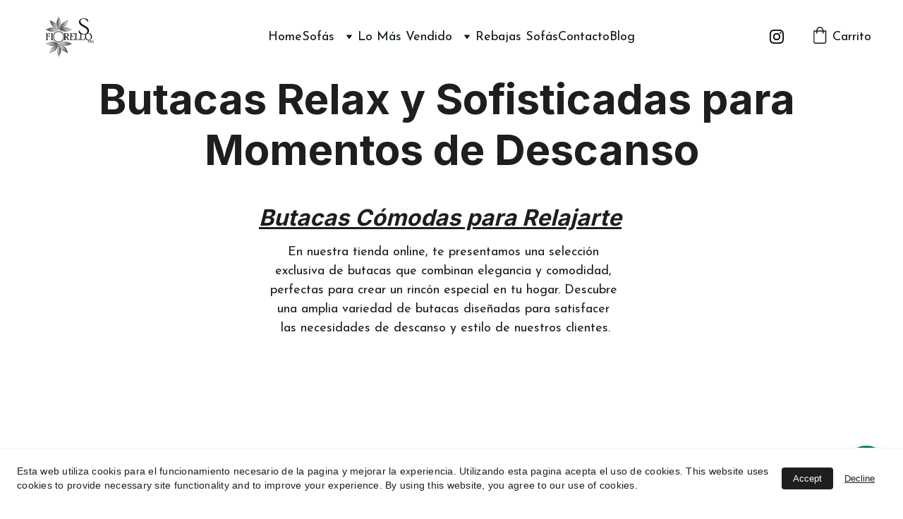

--- FILE ---
content_type: text/html
request_url: https://fiorellosofas.com/butacas-relax
body_size: 36087
content:
<!DOCTYPE html><html lang="es"> <head><meta charset="utf-8"><meta name="viewport" content="width=device-width, initial-scale=1.0"><meta name="generator" content="Hostinger Website Builder"><!--[--><title>Comprar Sofás y Chaise longues Baratos de Máxima Calidad - Envío Gratis en Toda la Península | Fiorello Sofás</title><meta name="description" content="Descubre nuestra amplia selección de sofás baratos, chaise longues y butacas de máxima calidad directamente de fábrica. ¡Aprovecha nuestra oferta y compra ahora! Entrega gratis en toda la península."><link rel="icon" href="https://assets.zyrosite.com/cdn-cgi/image/format=auto,w=192,h=192,fit=crop,f=png/YleL7PEeZVc0Kj1O/logo_fiorellosofas-removebg-preview-dJoB552Ln4TQD35V.png"><link rel="apple-touch-icon" href="https://assets.zyrosite.com/cdn-cgi/image/format=auto,w=192,h=192,fit=crop,f=png/YleL7PEeZVc0Kj1O/logo_fiorellosofas-removebg-preview-dJoB552Ln4TQD35V.png"><meta content="https://fiorellosofas.com/butacas-relax" property="og:url"><link rel="canonical" href="https://fiorellosofas.com/butacas-relax"><meta content="Comprar Sofás y Chaise longues Baratos de Máxima Calidad - Envío Gratis en Toda la Península | Fiorello Sofás" property="og:title"><meta name="twitter:title" content="Comprar Sofás y Chaise longues Baratos de Máxima Calidad - Envío Gratis en Toda la Península | Fiorello Sofás"><meta content="website" property="og:type"><meta property="og:description" content="Descubre nuestra amplia selección de sofás baratos, chaise longues y butacas de máxima calidad directamente de fábrica. ¡Aprovecha nuestra oferta y compra ahora! Entrega gratis en toda la península."><meta name="twitter:description" content="Descubre nuestra amplia selección de sofás baratos, chaise longues y butacas de máxima calidad directamente de fábrica. ¡Aprovecha nuestra oferta y compra ahora! Entrega gratis en toda la península."><meta property="og:site_name" content="Fiorello Sofás"><meta name="keywords" content="Comprar Sofás baratos, Chaise Longues, Butacas"><meta content="https://assets.zyrosite.com/cdn-cgi/image/format=auto,w=1200,h=630,fit=crop,f=jpeg/YleL7PEeZVc0Kj1O/butaca-fija-1-mv0514r9Q9uMp6Pd.jpg" property="og:image"><meta content="https://assets.zyrosite.com/cdn-cgi/image/format=auto,w=1200,h=630,fit=crop,f=jpeg/YleL7PEeZVc0Kj1O/butaca-fija-1-mv0514r9Q9uMp6Pd.jpg" name="twitter:image"><meta content="" property="og:image:alt"><meta content="" name="twitter:image:alt"><meta name="twitter:card" content="summary_large_image"><!----><link rel="preconnect"><!----><!----><!----><!----><!--[--><link rel="alternate" hreflang="x-default" href="https://fiorellosofas.com/butacas-relax"><!--]--><link href="https://cdn.zyrosite.com/u1/google-fonts/font-faces?family=Inter:wght@400;500;700&amp;family=Josefin+Sans:wght@300;400;500;600;700&amp;family=Libre+Baskerville:wght@400;700&amp;family=Roboto:wght@400;700&amp;display=swap" rel="preconnect" crossorigin="true"><link href="https://cdn.zyrosite.com/u1/google-fonts/font-faces?family=Inter:wght@400;500;700&amp;family=Josefin+Sans:wght@300;400;500;600;700&amp;family=Libre+Baskerville:wght@400;700&amp;family=Roboto:wght@400;700&amp;display=swap" rel="preload" as="style"><link href="https://cdn.zyrosite.com/u1/google-fonts/font-faces?family=Inter:wght@400;500;700&amp;family=Josefin+Sans:wght@300;400;500;600;700&amp;family=Libre+Baskerville:wght@400;700&amp;family=Roboto:wght@400;700&amp;display=swap" rel="stylesheet" referrerpolicy="no-referrer"><!--]--><style></style><link rel="prefetch" href="https://assets.zyrosite.com/YleL7PEeZVc0Kj1O/traffic.txt"><meta name="google-site-verification" content="sHnRFqgx2L9NjjzDZxxJYvPeMIoeXMbFZDI459v_IQg"><script>(function(){const postDate = null;

			const currentDate = new Date().setHours(0, 0, 0, 0);
			const postPublishDate = new Date(postDate).setHours(0, 0, 0, 0);

			if (postPublishDate && currentDate < postPublishDate) {
				window.location.replace('/');
			}
		})();</script><link rel="stylesheet" href="/_astro-1747158381170/_slug_.QGMedpLx.css">
<style>:root{--color-meteorite-dark: #2f1c6a;--color-meteorite-dark-2: #1F1346;--color-meteorite: #8c85ff;--color-meteorite-light: #d5dfff;--color-primary-dark: #5025d1;--color-primary: #673de6;--color-primary-light: #ebe4ff;--color-primary-charts: #B39EF3;--color-danger-dark: #d63163;--color-danger: #fc5185;--color-danger-light: #ffe8ef;--color-danger-charts: #FEA8C2;--color-warning-dark: #fea419;--color-warning-dark-2: #9F6000;--color-warning-charts: #FFD28C;--color-warning: #ffcd35;--color-warning-light: #fff8e2;--color-success-dark: #008361;--color-success: #00b090;--color-success-light: #def4f0;--color-dark: #1d1e20;--color-gray-dark: #36344d;--color-gray: #727586;--color-gray-border: #dadce0;--color-gray-light: #f2f3f6;--color-light: #fff;--color-azure: #357df9;--color-azure-light: #e3ebf9;--color-azure-dark: #265ab2;--color-indigo: #6366F1}.whats-app-bubble{position:fixed;right:20px;bottom:24px;z-index:1000;display:flex;cursor:pointer;border-radius:100px;box-shadow:#00000026 0 4px 12px}#wtpQualitySign_fixedCSS,#wtpQualitySign_popupCSS{bottom:10px!important}#wtpQualitySign_fixedCSS{z-index:17!important}#wtpQualitySign_popupCSS{z-index:18!important}
</style></head>  <body> <div> <style>astro-island,astro-slot,astro-static-slot{display:contents}</style><script>(()=>{var e=async t=>{await(await t())()};(self.Astro||(self.Astro={})).only=e;window.dispatchEvent(new Event("astro:only"));})();;(()=>{var A=Object.defineProperty;var g=(i,o,a)=>o in i?A(i,o,{enumerable:!0,configurable:!0,writable:!0,value:a}):i[o]=a;var d=(i,o,a)=>g(i,typeof o!="symbol"?o+"":o,a);{let i={0:t=>m(t),1:t=>a(t),2:t=>new RegExp(t),3:t=>new Date(t),4:t=>new Map(a(t)),5:t=>new Set(a(t)),6:t=>BigInt(t),7:t=>new URL(t),8:t=>new Uint8Array(t),9:t=>new Uint16Array(t),10:t=>new Uint32Array(t),11:t=>1/0*t},o=t=>{let[l,e]=t;return l in i?i[l](e):void 0},a=t=>t.map(o),m=t=>typeof t!="object"||t===null?t:Object.fromEntries(Object.entries(t).map(([l,e])=>[l,o(e)]));class y extends HTMLElement{constructor(){super(...arguments);d(this,"Component");d(this,"hydrator");d(this,"hydrate",async()=>{var b;if(!this.hydrator||!this.isConnected)return;let e=(b=this.parentElement)==null?void 0:b.closest("astro-island[ssr]");if(e){e.addEventListener("astro:hydrate",this.hydrate,{once:!0});return}let c=this.querySelectorAll("astro-slot"),n={},h=this.querySelectorAll("template[data-astro-template]");for(let r of h){let s=r.closest(this.tagName);s!=null&&s.isSameNode(this)&&(n[r.getAttribute("data-astro-template")||"default"]=r.innerHTML,r.remove())}for(let r of c){let s=r.closest(this.tagName);s!=null&&s.isSameNode(this)&&(n[r.getAttribute("name")||"default"]=r.innerHTML)}let p;try{p=this.hasAttribute("props")?m(JSON.parse(this.getAttribute("props"))):{}}catch(r){let s=this.getAttribute("component-url")||"<unknown>",v=this.getAttribute("component-export");throw v&&(s+=` (export ${v})`),console.error(`[hydrate] Error parsing props for component ${s}`,this.getAttribute("props"),r),r}let u;await this.hydrator(this)(this.Component,p,n,{client:this.getAttribute("client")}),this.removeAttribute("ssr"),this.dispatchEvent(new CustomEvent("astro:hydrate"))});d(this,"unmount",()=>{this.isConnected||this.dispatchEvent(new CustomEvent("astro:unmount"))})}disconnectedCallback(){document.removeEventListener("astro:after-swap",this.unmount),document.addEventListener("astro:after-swap",this.unmount,{once:!0})}connectedCallback(){if(!this.hasAttribute("await-children")||document.readyState==="interactive"||document.readyState==="complete")this.childrenConnectedCallback();else{let e=()=>{document.removeEventListener("DOMContentLoaded",e),c.disconnect(),this.childrenConnectedCallback()},c=new MutationObserver(()=>{var n;((n=this.lastChild)==null?void 0:n.nodeType)===Node.COMMENT_NODE&&this.lastChild.nodeValue==="astro:end"&&(this.lastChild.remove(),e())});c.observe(this,{childList:!0}),document.addEventListener("DOMContentLoaded",e)}}async childrenConnectedCallback(){let e=this.getAttribute("before-hydration-url");e&&await import(e),this.start()}async start(){let e=JSON.parse(this.getAttribute("opts")),c=this.getAttribute("client");if(Astro[c]===void 0){window.addEventListener(`astro:${c}`,()=>this.start(),{once:!0});return}try{await Astro[c](async()=>{let n=this.getAttribute("renderer-url"),[h,{default:p}]=await Promise.all([import(this.getAttribute("component-url")),n?import(n):()=>()=>{}]),u=this.getAttribute("component-export")||"default";if(!u.includes("."))this.Component=h[u];else{this.Component=h;for(let f of u.split("."))this.Component=this.Component[f]}return this.hydrator=p,this.hydrate},e,this)}catch(n){console.error(`[astro-island] Error hydrating ${this.getAttribute("component-url")}`,n)}}attributeChangedCallback(){this.hydrate()}}d(y,"observedAttributes",["props"]),customElements.get("astro-island")||customElements.define("astro-island",y)}})();</script><astro-island uid="35z3x" component-url="/_astro-1747158381170/ClientHead.C6QK_PTd.js" component-export="default" renderer-url="/_astro-1747158381170/client.BsOurGrs.js" props="{&quot;page-noindex&quot;:[0,false],&quot;canonical-url&quot;:[0,&quot;https://fiorellosofas.com/butacas-relax&quot;],&quot;site-meta&quot;:[0,{&quot;version&quot;:[0,191],&quot;template&quot;:[0,&quot;aigenerated&quot;],&quot;metaTitle&quot;:[0,&quot;Fiorello Sofa&quot;],&quot;customMeta&quot;:[0,&quot;&lt;meta name=\&quot;google-site-verification\&quot; content=\&quot;sHnRFqgx2L9NjjzDZxxJYvPeMIoeXMbFZDI459v_IQg\&quot; /&gt;&quot;],&quot;ogImageAlt&quot;:[0,&quot;&quot;],&quot;buttonSetId&quot;:[0,&quot;1&quot;],&quot;faviconPath&quot;:[0,&quot;logo_fiorellosofas-removebg-preview-dJoB552Ln4TQD35V.png&quot;],&quot;ogImagePath&quot;:[0,&quot;ambiente-noelia-ch-amb_01-Yg2a9ge0XgFnR977.jpeg&quot;],&quot;defaultLocale&quot;:[0,&quot;system&quot;],&quot;ecommerceType&quot;:[0,&quot;zyro&quot;],&quot;facebookPixel&quot;:[0,&quot;344521567948082&quot;],&quot;faviconOrigin&quot;:[0,&quot;assets&quot;],&quot;googleAdSense&quot;:[0,&quot;google.com, pub-1158927177434630, DIRECT, f08c47fec0942fa0&quot;],&quot;ogImageOrigin&quot;:[0,&quot;assets&quot;],&quot;whatsAppNumber&quot;:[0,&quot;675692151&quot;],&quot;googleAnalytics&quot;:[0,&quot;G-S5EPH584T0&quot;],&quot;whatsAppMessage&quot;:[0,&quot;Hola.%20%0AQuiero%20recibir%20m%C3%A1s%20informaci%C3%B3n%20sobre%20el%20sof%C3%A1%20modelo:%20&quot;],&quot;ecommerceStoreId&quot;:[0,&quot;store_01GZZZGRCFBMT58EJEXV4WH607&quot;],&quot;customBodyElements&quot;:[0,&quot;&quot;],&quot;customHeadElements&quot;:[0,&quot;&lt;meta name=\&quot;google-site-verification\&quot; content=\&quot;sHnRFqgx2L9NjjzDZxxJYvPeMIoeXMbFZDI459v_IQg\&quot;&gt;&quot;],&quot;isCookieBarEnabled&quot;:[0,true],&quot;isPrivateModeActive&quot;:[0,false],&quot;demoEcommerceStoreId&quot;:[0,&quot;demo_01G0E9P2R0CFTNBWEEFCEV8EG5&quot;],&quot;shouldAddWWWPrefixToDomain&quot;:[0,false]}],&quot;domain&quot;:[0,&quot;fiorellosofas.com&quot;]}" ssr client="only" opts="{&quot;name&quot;:&quot;ClientHead&quot;,&quot;value&quot;:&quot;vue&quot;}"></astro-island> <script>(()=>{var e=async t=>{await(await t())()};(self.Astro||(self.Astro={})).load=e;window.dispatchEvent(new Event("astro:load"));})();</script><astro-island uid="15dU8D" prefix="v1" component-url="/_astro-1747158381170/Page.CeMRgDMH.js" component-export="default" renderer-url="/_astro-1747158381170/client.BsOurGrs.js" props="{&quot;pageData&quot;:[0,{&quot;pages&quot;:[0,{&quot;home&quot;:[0,{&quot;meta&quot;:[0,{&quot;title&quot;:[0,&quot;Sofás Rinconera y Chaise longue de la mejor calidad a precios increíbles&quot;],&quot;noindex&quot;:[0,false],&quot;keywords&quot;:[1,[[0,&quot;Sofás Rinconera&quot;],[0,&quot;Chaise longue&quot;],[0,&quot;venta online&quot;]]],&quot;password&quot;:[0,&quot;&quot;],&quot;ogImageAlt&quot;:[0,&quot;&quot;],&quot;description&quot;:[0,&quot;Descubre nuestros Sofás Rinconera y Chaise longue de la mejor calidad a precios increíbles. Envíos a toda la península incluidos. Aprovecha nuestras ofertas en la venta online de sofás de alta calidad a precio increíble. ¡Entra ahora!&quot;],&quot;ogImagePath&quot;:[0,&quot;generated/generated-AVLzJwXw30Sj2v1l.png&quot;],&quot;focusKeyword&quot;:[0,&quot;Sofás Rinconera&quot;],&quot;ogImageOrigin&quot;:[0,&quot;assets&quot;],&quot;passwordDesign&quot;:[0,&quot;default&quot;],&quot;passwordBackText&quot;:[0,&quot;Volver a&quot;],&quot;passwordButtonText&quot;:[0,&quot;Ingresar&quot;],&quot;passwordHeadingText&quot;:[0,&quot;Área de visitante&quot;],&quot;passwordSubheadingText&quot;:[0,&quot;Por favor, ingresa la contraseña para acceder a la página&quot;],&quot;passwordPlaceholderText&quot;:[0,&quot;Ingresa la contraseña&quot;]}],&quot;name&quot;:[0,&quot;Home&quot;],&quot;slug&quot;:[0,&quot;home&quot;],&quot;type&quot;:[0,&quot;default&quot;],&quot;blocks&quot;:[1,[[0,&quot;zfQPUj&quot;],[0,&quot;zjsXxa&quot;],[0,&quot;zkd04P&quot;],[0,&quot;zE2yut&quot;],[0,&quot;zHVbKH&quot;],[0,&quot;ziyOHp&quot;],[0,&quot;section1&quot;],[0,&quot;zyAUGG&quot;],[0,&quot;zd05gM&quot;],[0,&quot;section2&quot;],[0,&quot;delivery-refunds&quot;],[0,&quot;z-mD-i&quot;],[0,&quot;zlJgIc&quot;],[0,&quot;zHdLBb&quot;],[0,&quot;z3ia3K&quot;],[0,&quot;zlyRqR&quot;],[0,&quot;zNBDoH&quot;],[0,&quot;z1dUHC&quot;],[0,&quot;zHvtWH&quot;],[0,&quot;zOJq4u&quot;],[0,&quot;zQ35K1&quot;],[0,&quot;zr_beM&quot;]]],&quot;hiddenSlots&quot;:[1,[]]}],&quot;z16P3c&quot;:[0,{&quot;meta&quot;:[0,{&quot;title&quot;:[0,&quot;Comprar Sofás y Chaise longues Baratos de Máxima Calidad - Envío Gratis en Toda la Península&quot;],&quot;noindex&quot;:[0,false],&quot;keywords&quot;:[1,[[0,&quot;Comprar Sofás baratos&quot;],[0,&quot;Chaise Longues&quot;],[0,&quot;Butacas&quot;]]],&quot;password&quot;:[0,&quot;&quot;],&quot;ogImageAlt&quot;:[0,&quot;&quot;],&quot;description&quot;:[0,&quot;Descubre nuestra amplia selección de sofás baratos, chaise longues y butacas de máxima calidad directamente de fábrica. ¡Aprovecha nuestra oferta y compra ahora! Entrega gratis en toda la península.&quot;],&quot;ogImagePath&quot;:[0,&quot;butaca-fija-1-mv0514r9Q9uMp6Pd.jpg&quot;],&quot;focusKeyword&quot;:[0,&quot;Comprar Sofás baratos&quot;],&quot;ogImageOrigin&quot;:[0,&quot;assets&quot;],&quot;passwordDesign&quot;:[0,&quot;default&quot;],&quot;passwordBackText&quot;:[0,&quot;Volver a&quot;],&quot;passwordButtonText&quot;:[0,&quot;Ingresar&quot;],&quot;passwordHeadingText&quot;:[0,&quot;Área de visitante&quot;],&quot;passwordSubheadingText&quot;:[0,&quot;Por favor, ingresa la contraseña para acceder a la página&quot;],&quot;passwordPlaceholderText&quot;:[0,&quot;Ingresa la contraseña&quot;]}],&quot;name&quot;:[0,&quot;Butacas Modernas&quot;],&quot;slug&quot;:[0,&quot;butacas-modernas&quot;],&quot;type&quot;:[0,&quot;default&quot;],&quot;blocks&quot;:[1,[[0,&quot;z3Ru8x&quot;],[0,&quot;zBNcVA&quot;],[0,&quot;zQnN88&quot;],[0,&quot;zDPiDU&quot;],[0,&quot;znOoNH&quot;],[0,&quot;zbLKG0&quot;]]],&quot;hiddenSlots&quot;:[1,[]]}],&quot;z2CKhG&quot;:[0,{&quot;meta&quot;:[0,{&quot;title&quot;:[0,&quot;Comprar Sofás Relax o Sofás Chillout Baratos - envió gratis&quot;],&quot;noindex&quot;:[0,false],&quot;keywords&quot;:[1,[[0,&quot;Comprar Sofás baratos&quot;],[0,&quot;Chaise Longues&quot;],[0,&quot;Butacas&quot;]]],&quot;password&quot;:[0,&quot;&quot;],&quot;ogImageAlt&quot;:[0,&quot;&quot;],&quot;description&quot;:[0,&quot;Descubre nuestra amplia selección de sofás baratos, chaise longues y butacas de máxima calidad directamente de fábrica. ¡Aprovecha nuestra oferta y compra ahora! Entrega gratis en toda la península.&quot;],&quot;ogImagePath&quot;:[0,&quot;mercury-3pl-chl-6-A0x414392GC4nKOq.jpg&quot;],&quot;focusKeyword&quot;:[0,&quot;Comprar Sofás baratos&quot;],&quot;ogImageOrigin&quot;:[0,&quot;assets&quot;],&quot;passwordDesign&quot;:[0,&quot;default&quot;],&quot;passwordBackText&quot;:[0,&quot;Volver a&quot;],&quot;passwordButtonText&quot;:[0,&quot;Ingresar&quot;],&quot;passwordHeadingText&quot;:[0,&quot;Área de visitante&quot;],&quot;passwordSubheadingText&quot;:[0,&quot;Por favor, ingresa la contraseña para acceder a la página&quot;],&quot;passwordPlaceholderText&quot;:[0,&quot;Ingresa la contraseña&quot;]}],&quot;name&quot;:[0,&quot;Sofás Relax&quot;],&quot;slug&quot;:[0,&quot;sofas-relax&quot;],&quot;type&quot;:[0,&quot;default&quot;],&quot;blocks&quot;:[1,[[0,&quot;zBS830&quot;],[0,&quot;zC3JhI&quot;],[0,&quot;zVAhd-&quot;],[0,&quot;zLRZp2&quot;]]],&quot;hiddenSlots&quot;:[1,[]]}],&quot;z2aQGh&quot;:[0,{&quot;date&quot;:[0,&quot;2023-06-07T09:26:05.632Z&quot;],&quot;meta&quot;:[0,{&quot;title&quot;:[0,&quot;¿Cuándo es más barato comprar un sofá?&quot;],&quot;authorName&quot;:[0,&quot;fiorellosofa&quot;],&quot;ogImageAlt&quot;:[0,&quot;&quot;],&quot;description&quot;:[0,&quot;Si estás buscando ahorrar dinero en la compra de un sofá, es importante saber cuándo es el mejor momento para hacerlo. En este artículo, te proporcionaremos algunos consejos para identificar cuándo es más barato comprar un sofá y obtener la mejor oferta.&quot;],&quot;ogImagePath&quot;:[0,&quot;photo-1555041469-a586c61ea9bc-YBgoyPJx96SK7Mal.jpeg&quot;],&quot;ogImageOrigin&quot;:[0,&quot;assets&quot;]}],&quot;name&quot;:[0,&quot;¿Cuándo es más barato comprar un sofá?&quot;],&quot;slug&quot;:[0,&quot;cuando-es-mas-barato-comprar-un-sofa&quot;],&quot;type&quot;:[0,&quot;blog&quot;],&quot;blocks&quot;:[1,[[0,&quot;z6gNLl&quot;],[0,&quot;za0zmn&quot;]]],&quot;isDraft&quot;:[0,false],&quot;categories&quot;:[1,[]],&quot;hiddenSlots&quot;:[1,[]],&quot;coverImageAlt&quot;:[0,&quot;&quot;],&quot;minutesToRead&quot;:[0,&quot;1&quot;],&quot;coverImagePath&quot;:[0,&quot;photo-1555041469-a586c61ea9bc-YBgoyPJx96SK7Mal.jpeg&quot;],&quot;coverImageOrigin&quot;:[0,&quot;assets&quot;]}],&quot;z4bCYm&quot;:[0,{&quot;meta&quot;:[0,{&quot;title&quot;:[0,&quot;Comprar Sofás y Chaise longues Baratos de Máxima Calidad - Envío Gratis en Toda la Península&quot;],&quot;noindex&quot;:[0,false],&quot;keywords&quot;:[1,[[0,&quot;Comprar Sofás baratos&quot;],[0,&quot;Chaise Longues&quot;],[0,&quot;Butacas&quot;]]],&quot;password&quot;:[0,&quot;&quot;],&quot;ogImageAlt&quot;:[0,&quot;&quot;],&quot;description&quot;:[0,&quot;Descubre nuestra amplia selección de sofás baratos, chaise longues y butacas de máxima calidad directamente de fábrica. ¡Aprovecha nuestra oferta y compra ahora! Entrega gratis en toda la península.&quot;],&quot;ogImagePath&quot;:[0,&quot;butaca-fija-1-mv0514r9Q9uMp6Pd.jpg&quot;],&quot;focusKeyword&quot;:[0,&quot;Comprar Sofás baratos&quot;],&quot;ogImageOrigin&quot;:[0,&quot;assets&quot;],&quot;passwordDesign&quot;:[0,&quot;default&quot;],&quot;passwordBackText&quot;:[0,&quot;Volver a&quot;],&quot;passwordButtonText&quot;:[0,&quot;Ingresar&quot;],&quot;passwordHeadingText&quot;:[0,&quot;Área de visitante&quot;],&quot;passwordSubheadingText&quot;:[0,&quot;Por favor, ingresa la contraseña para acceder a la página&quot;],&quot;passwordPlaceholderText&quot;:[0,&quot;Ingresa la contraseña&quot;]}],&quot;name&quot;:[0,&quot;Butacas Salón&quot;],&quot;slug&quot;:[0,&quot;butacas-salon&quot;],&quot;type&quot;:[0,&quot;default&quot;],&quot;blocks&quot;:[1,[[0,&quot;zCQkT3&quot;],[0,&quot;zxa0fl&quot;],[0,&quot;zu3Fc8&quot;],[0,&quot;zzrXMZ&quot;],[0,&quot;z5vYSt&quot;],[0,&quot;zqvesK&quot;]]],&quot;hiddenSlots&quot;:[1,[]]}],&quot;z7SJb1&quot;:[0,{&quot;meta&quot;:[0,{&quot;title&quot;:[0,&quot;Sofa Casanovas&quot;],&quot;noindex&quot;:[0,false],&quot;keywords&quot;:[1,[[0,&quot;chaise longue&quot;],[0,&quot;elegancia&quot;],[0,&quot;Sofa Casanovas&quot;]]],&quot;password&quot;:[0,&quot;&quot;],&quot;ogImageAlt&quot;:[0,&quot;&quot;],&quot;description&quot;:[0,&quot;Sofa Casanovas Experimenta la sensación de descanso incomparable con asientos de gomaespuma y respaldos de fibra hueca. La suspensión tipo Cincha NEA ofrece un soporte óptimo para tus momentos de relax. &quot;],&quot;ogImagePath&quot;:[0,&quot;mercury-3pl-chl-13-YrDLq6NlEqur0k6z.jpg&quot;],&quot;focusKeyword&quot;:[0,&quot;Sofa Casanovas&quot;],&quot;ogImageOrigin&quot;:[0,&quot;assets&quot;],&quot;passwordDesign&quot;:[0,&quot;default&quot;],&quot;passwordBackText&quot;:[0,&quot;Volver a&quot;],&quot;passwordButtonText&quot;:[0,&quot;Ingresar&quot;],&quot;passwordHeadingText&quot;:[0,&quot;Área de visitante&quot;],&quot;passwordSubheadingText&quot;:[0,&quot;Por favor, ingresa la contraseña para acceder a la página&quot;],&quot;passwordPlaceholderText&quot;:[0,&quot;Ingresa la contraseña&quot;]}],&quot;name&quot;:[0,&quot;Casanovas&quot;],&quot;slug&quot;:[0,&quot;sofa-casanovas&quot;],&quot;type&quot;:[0,&quot;default&quot;],&quot;blocks&quot;:[1,[[0,&quot;z1gFqS&quot;],[0,&quot;z4VazT&quot;],[0,&quot;z6d50S&quot;],[0,&quot;zS8u7q&quot;],[0,&quot;zTUvO7&quot;],[0,&quot;zSLWbP&quot;],[0,&quot;zDF6sZ&quot;],[0,&quot;zy2VnL&quot;],[0,&quot;zRnESS&quot;]]],&quot;hiddenSlots&quot;:[1,[]]}],&quot;z85jJ0&quot;:[0,{&quot;meta&quot;:[0,{&quot;title&quot;:[0,&quot;Chester Sofá&quot;],&quot;noindex&quot;:[0,false],&quot;keywords&quot;:[1,[[0,&quot;Chaise Longues&quot;],[0,&quot;Butacas&quot;],[0,&quot;Chester Sofá&quot;]]],&quot;password&quot;:[0,&quot;&quot;],&quot;ogImageAlt&quot;:[0,&quot;&quot;],&quot;description&quot;:[0,&quot;Chester Sofá Descubre nuestra amplia selección de sofás baratos, chaise longues y butacas de máxima calidad directamente de fábrica. ¡Aprovecha nuestra oferta y compra ahora! Entrega gratis en toda la península.&quot;],&quot;focusKeyword&quot;:[0,&quot;Chester Sofá&quot;],&quot;passwordDesign&quot;:[0,&quot;default&quot;],&quot;passwordBackText&quot;:[0,&quot;Volver a&quot;],&quot;passwordButtonText&quot;:[0,&quot;Ingresar&quot;],&quot;passwordHeadingText&quot;:[0,&quot;Área de visitante&quot;],&quot;passwordSubheadingText&quot;:[0,&quot;Por favor, ingresa la contraseña para acceder a la página&quot;],&quot;passwordPlaceholderText&quot;:[0,&quot;Ingresa la contraseña&quot;]}],&quot;name&quot;:[0,&quot;Chester Sofá&quot;],&quot;slug&quot;:[0,&quot;chester-sofa&quot;],&quot;type&quot;:[0,&quot;default&quot;],&quot;blocks&quot;:[1,[[0,&quot;z33mU4&quot;],[0,&quot;zU_n-p&quot;]]],&quot;hiddenSlots&quot;:[1,[]]}],&quot;z8noGH&quot;:[0,{&quot;meta&quot;:[0,{&quot;password&quot;:[0,&quot;&quot;],&quot;passwordDesign&quot;:[0,&quot;default&quot;],&quot;passwordBackText&quot;:[0,&quot;Volver a&quot;],&quot;passwordButtonText&quot;:[0,&quot;Ingresar&quot;],&quot;passwordHeadingText&quot;:[0,&quot;Área de visitante&quot;],&quot;passwordSubheadingText&quot;:[0,&quot;Por favor, ingresa la contraseña para acceder a la página&quot;],&quot;passwordPlaceholderText&quot;:[0,&quot;Ingresa la contraseña&quot;],&quot;title&quot;:[0,&quot;Compra Sofá 3 plazas elegante para tu salón&quot;],&quot;description&quot;:[0,&quot;Compra tu Sofá de 3 plazas elegante y moderno para tu salón. Envió y montaje gratuito. Precio increible. ¡Encuentra el sofá perfecto para tu salón y disfruta de comodidad y estilo en tu hogar!&quot;],&quot;ogImagePath&quot;:[0,&quot;https://cdn.zyrosite.com/cdn-ecommerce/store_01GZZZGRCFBMT58EJEXV4WH607%2Fassets%2F1720170740835-Photoroom-20240701_221256.png&quot;],&quot;ogImageOrigin&quot;:[0,&quot;other&quot;],&quot;ogImageAlt&quot;:[0,&quot;MODENA 3PL&quot;],&quot;keywords&quot;:[1,[[0,&quot;Compra Sofá 3 plazas&quot;],[0,&quot;elegante&quot;],[0,&quot;salón&quot;]]],&quot;focusKeyword&quot;:[0,&quot;Compra Sofá 3 plazas&quot;]}],&quot;name&quot;:[0,&quot;MODENA 3PL&quot;],&quot;type&quot;:[0,&quot;ecommerce-product&quot;],&quot;blocks&quot;:[1,[[0,&quot;zGncEF&quot;],[0,&quot;zxRR6G&quot;]]],&quot;productId&quot;:[0,&quot;prod_01H2T18D0ETKGDMF2P83VR83DF&quot;],&quot;hiddenSlots&quot;:[1,[]],&quot;slug&quot;:[0,&quot;sofa-3-plazas-or-modena&quot;]}],&quot;z9849J&quot;:[0,{&quot;meta&quot;:[0,{&quot;title&quot;:[0,&quot;Comprar Sofás y Chaise longues Baratos Máxima Calidad - Envío Gratis&quot;],&quot;noindex&quot;:[0,false],&quot;keywords&quot;:[1,[[0,&quot;Comprar Sofás baratos&quot;],[0,&quot;Chaise Longues&quot;],[0,&quot;Butacas&quot;]]],&quot;password&quot;:[0,&quot;&quot;],&quot;ogImageAlt&quot;:[0,&quot;&quot;],&quot;description&quot;:[0,&quot;Descubre nuestra amplia selección de sofás baratos, chaise longues y muebles de máxima calidad directamente de fábrica. ¡Aprovecha nuestra oferta y compra ahora! Entrega gratis en toda la península.&quot;],&quot;ogImagePath&quot;:[0,&quot;mercury-3pl-chl-3-A856EZ4wRPcB0OZR.jpg&quot;],&quot;focusKeyword&quot;:[0,&quot;Comprar Sofás baratos&quot;],&quot;ogImageOrigin&quot;:[0,&quot;assets&quot;],&quot;passwordDesign&quot;:[0,&quot;default&quot;],&quot;passwordBackText&quot;:[0,&quot;Volver a&quot;],&quot;passwordButtonText&quot;:[0,&quot;Ingresar&quot;],&quot;passwordHeadingText&quot;:[0,&quot;Área de visitante&quot;],&quot;passwordSubheadingText&quot;:[0,&quot;Por favor, ingresa la contraseña para acceder a la página&quot;],&quot;passwordPlaceholderText&quot;:[0,&quot;Ingresa la contraseña&quot;]}],&quot;name&quot;:[0,&quot;Sófas Black Friday&quot;],&quot;slug&quot;:[0,&quot;ofertas-sofas-blackfriday&quot;],&quot;type&quot;:[0,&quot;default&quot;],&quot;blocks&quot;:[1,[[0,&quot;z91-TT&quot;],[0,&quot;z14fIB&quot;],[0,&quot;zpDMoM&quot;],[0,&quot;z5zSaG&quot;],[0,&quot;zDxuQz&quot;],[0,&quot;zPO0e6&quot;]]],&quot;hiddenSlots&quot;:[1,[]]}],&quot;zA0I2D&quot;:[0,{&quot;meta&quot;:[0,{&quot;title&quot;:[0,&quot;Comprar Sofás baratos y Chaise longues Baratos Máxima Calidad - Envío Gratis&quot;],&quot;noindex&quot;:[0,false],&quot;keywords&quot;:[1,[[0,&quot;Comprar Sofás baratos&quot;],[0,&quot;Chaise Longues&quot;],[0,&quot;Butacas&quot;]]],&quot;password&quot;:[0,&quot;&quot;],&quot;ogImageAlt&quot;:[0,&quot;&quot;],&quot;description&quot;:[0,&quot;Descubre nuestra amplia selección de comprar sofás baratos, chaise longues y muebles de máxima calidad directamente de fábrica. ¡Aprovecha nuestra oferta y compra ahora! Entrega gratis en toda la península.&quot;],&quot;ogImagePath&quot;:[0,&quot;horus_verde_02-Y4LEx8JEqBH5p0yZ.jpeg&quot;],&quot;focusKeyword&quot;:[0,&quot;Comprar Sofás baratos&quot;],&quot;ogImageOrigin&quot;:[0,&quot;assets&quot;],&quot;passwordDesign&quot;:[0,&quot;default&quot;],&quot;passwordBackText&quot;:[0,&quot;Volver a&quot;],&quot;passwordButtonText&quot;:[0,&quot;Ingresar&quot;],&quot;passwordHeadingText&quot;:[0,&quot;Área de visitante&quot;],&quot;passwordSubheadingText&quot;:[0,&quot;Por favor, ingresa la contraseña para acceder a la página&quot;],&quot;passwordPlaceholderText&quot;:[0,&quot;Ingresa la contraseña&quot;]}],&quot;name&quot;:[0,&quot;Sófas Baratos&quot;],&quot;slug&quot;:[0,&quot;comprar-sofas-baratos&quot;],&quot;type&quot;:[0,&quot;default&quot;],&quot;blocks&quot;:[1,[[0,&quot;zsDWDn&quot;],[0,&quot;z7oAeE&quot;],[0,&quot;zmgsTA&quot;],[0,&quot;zB2ady&quot;],[0,&quot;znpjRa&quot;],[0,&quot;zCueXW&quot;],[0,&quot;z8XngC&quot;],[0,&quot;z7Ilhj&quot;]]],&quot;hiddenSlots&quot;:[1,[]]}],&quot;zA8QKe&quot;:[0,{&quot;meta&quot;:[0,{&quot;title&quot;:[0,&quot;Comprar Sofás y Chaise longues Baratos de Máxima Calidad - Envío Gratis en Toda la Península&quot;],&quot;noindex&quot;:[0,false],&quot;keywords&quot;:[1,[[0,&quot;Comprar Sofás baratos&quot;],[0,&quot;Chaise Longues&quot;],[0,&quot;Butacas&quot;]]],&quot;password&quot;:[0,&quot;&quot;],&quot;ogImageAlt&quot;:[0,&quot;&quot;],&quot;description&quot;:[0,&quot;Descubre nuestra amplia selección de sofás baratos, chaise longues y butacas de máxima calidad directamente de fábrica. ¡Aprovecha nuestra oferta y compra ahora! Entrega gratis en toda la península.&quot;],&quot;ogImagePath&quot;:[0,&quot;butaca-fija-1-mv0514r9Q9uMp6Pd.jpg&quot;],&quot;focusKeyword&quot;:[0,&quot;Comprar Sofás baratos&quot;],&quot;ogImageOrigin&quot;:[0,&quot;assets&quot;],&quot;passwordDesign&quot;:[0,&quot;default&quot;],&quot;passwordBackText&quot;:[0,&quot;Volver a&quot;],&quot;passwordButtonText&quot;:[0,&quot;Ingresar&quot;],&quot;passwordHeadingText&quot;:[0,&quot;Área de visitante&quot;],&quot;passwordSubheadingText&quot;:[0,&quot;Por favor, ingresa la contraseña para acceder a la página&quot;],&quot;passwordPlaceholderText&quot;:[0,&quot;Ingresa la contraseña&quot;]}],&quot;name&quot;:[0,&quot;Butacas Baratas&quot;],&quot;slug&quot;:[0,&quot;butacas-baratas&quot;],&quot;type&quot;:[0,&quot;default&quot;],&quot;blocks&quot;:[1,[[0,&quot;zz1Ndr&quot;],[0,&quot;ziEUtY&quot;],[0,&quot;zmCQDG&quot;],[0,&quot;zUHbYr&quot;],[0,&quot;zq1h7H&quot;],[0,&quot;zgY0OK&quot;]]],&quot;hiddenSlots&quot;:[1,[]]}],&quot;zAOeRa&quot;:[0,{&quot;meta&quot;:[0,{&quot;title&quot;:[0,&quot;Comprar las Mejores Butacas al Mejor Precio | Butacas Baratas&quot;],&quot;noindex&quot;:[0,false],&quot;keywords&quot;:[1,[[0,&quot;fabrica de butacas&quot;],[0,&quot;comprar butacas&quot;],[0,&quot;butacas baratas&quot;]]],&quot;password&quot;:[0,&quot;&quot;],&quot;ogImageAlt&quot;:[0,&quot;&quot;],&quot;description&quot;:[0,&quot;Somos expertos en la fabricación de butacas y sofás de máxima calidad y al mejor precio. Compra butacas baratas directamente desde nuestra fábrica. ¡Entra ahora!&quot;],&quot;ogImagePath&quot;:[0,&quot;butaca-fija-1-mv0514r9Q9uMp6Pd.jpg&quot;],&quot;focusKeyword&quot;:[0,&quot;fabrica de butacas&quot;],&quot;ogImageOrigin&quot;:[0,&quot;assets&quot;],&quot;passwordDesign&quot;:[0,&quot;default&quot;],&quot;passwordBackText&quot;:[0,&quot;Volver a&quot;],&quot;passwordButtonText&quot;:[0,&quot;Ingresar&quot;],&quot;passwordHeadingText&quot;:[0,&quot;Área de visitante&quot;],&quot;passwordSubheadingText&quot;:[0,&quot;Por favor, ingresa la contraseña para acceder a la página&quot;],&quot;passwordPlaceholderText&quot;:[0,&quot;Ingresa la contraseña&quot;]}],&quot;name&quot;:[0,&quot;Butacas&quot;],&quot;slug&quot;:[0,&quot;butacas&quot;],&quot;type&quot;:[0,&quot;default&quot;],&quot;blocks&quot;:[1,[[0,&quot;zbJDEO&quot;],[0,&quot;zFJH0t&quot;],[0,&quot;zSxWc3&quot;],[0,&quot;zTcJLE&quot;],[0,&quot;zzgFj-&quot;],[0,&quot;zg9Uom&quot;],[0,&quot;zNHlYM&quot;],[0,&quot;zuTkiX&quot;],[0,&quot;zEzz7H&quot;]]],&quot;hiddenSlots&quot;:[1,[]]}],&quot;zAZE8k&quot;:[0,{&quot;meta&quot;:[0,{&quot;title&quot;:[0,&quot;Sofa Fiore Di Modena&quot;],&quot;noindex&quot;:[0,false],&quot;keywords&quot;:[1,[[0,&quot;Sofás&quot;],[0,&quot;Sofa Fiore Di Modena&quot;]]],&quot;password&quot;:[0,&quot;&quot;],&quot;ogImageAlt&quot;:[0,&quot;&quot;],&quot;description&quot;:[0,&quot;Sofa Fiore Di Modena Encuentra reseñas, valoraciones y opiniones sobre nuestros Sofás, Sofás Rinconeras, Chaise Longues y Butacas. Compara con otros sofás y descubre toda la información que necesitas antes de comprar un SOFÁ en nuestra web.&quot;],&quot;ogImagePath&quot;:[0,&quot;italia-rinconera-11-meP5jNly0giqvabq.jpeg&quot;],&quot;focusKeyword&quot;:[0,&quot;Sofa Fiore Di Modena&quot;],&quot;ogImageOrigin&quot;:[0,&quot;assets&quot;],&quot;passwordDesign&quot;:[0,&quot;default&quot;],&quot;passwordBackText&quot;:[0,&quot;Volver a&quot;],&quot;passwordButtonText&quot;:[0,&quot;Ingresar&quot;],&quot;passwordHeadingText&quot;:[0,&quot;Área de visitante&quot;],&quot;passwordSubheadingText&quot;:[0,&quot;Por favor, ingresa la contraseña para acceder a la página&quot;],&quot;passwordPlaceholderText&quot;:[0,&quot;Ingresa la contraseña&quot;]}],&quot;name&quot;:[0,&quot;Fiore Di Modena&quot;],&quot;slug&quot;:[0,&quot;sofa-fiore-di-modena&quot;],&quot;type&quot;:[0,&quot;default&quot;],&quot;blocks&quot;:[1,[[0,&quot;z2bNfH&quot;],[0,&quot;z_nDs3&quot;],[0,&quot;zVCRHp&quot;],[0,&quot;zkqXtb&quot;],[0,&quot;zb6APf&quot;],[0,&quot;z4oLXI&quot;],[0,&quot;zJsnUn&quot;],[0,&quot;zPxH-l&quot;],[0,&quot;za7L-N&quot;],[0,&quot;zEN4JI&quot;]]],&quot;hiddenSlots&quot;:[1,[]]}],&quot;zBuLYf&quot;:[0,{&quot;meta&quot;:[0,{&quot;title&quot;:[0,&quot;Ofertas de Verano&quot;],&quot;noindex&quot;:[0,false],&quot;keywords&quot;:[1,[[0,&quot;Ofertas de Verano&quot;]]],&quot;password&quot;:[0,&quot;&quot;],&quot;ogImageAlt&quot;:[0,&quot;&quot;],&quot;description&quot;:[0,&quot;Ofertas de Verano de sofás y butacas, sofas chaiselongues, sofas rinconeras, los mejores sofas y riconeras del mercado actuales, envios gratuitos, a toda españ&quot;],&quot;ogImagePath&quot;:[0,&quot;photoroom-20240625_230511-AVLbPQV2ayFGXaWL.png&quot;],&quot;focusKeyword&quot;:[0,&quot;Ofertas de Verano&quot;],&quot;ogImageOrigin&quot;:[0,&quot;assets&quot;],&quot;passwordDesign&quot;:[0,&quot;default&quot;],&quot;passwordBackText&quot;:[0,&quot;Volver a&quot;],&quot;passwordButtonText&quot;:[0,&quot;Ingresar&quot;],&quot;passwordHeadingText&quot;:[0,&quot;Área de visitante&quot;],&quot;passwordSubheadingText&quot;:[0,&quot;Por favor, ingresa la contraseña para acceder a la página&quot;],&quot;passwordPlaceholderText&quot;:[0,&quot;Ingresa la contraseña&quot;]}],&quot;name&quot;:[0,&quot;Ofertas de Verano&quot;],&quot;slug&quot;:[0,&quot;ofertas-de-verano&quot;],&quot;type&quot;:[0,&quot;default&quot;],&quot;blocks&quot;:[1,[[0,&quot;zDCryn&quot;],[0,&quot;zk4TLe&quot;],[0,&quot;zv0Ppx&quot;]]],&quot;hiddenSlots&quot;:[1,[]]}],&quot;zDPuMN&quot;:[0,{&quot;name&quot;:[0,&quot;Sofá cama BELVEDERE&quot;],&quot;type&quot;:[0,&quot;ecommerce-product&quot;],&quot;blocks&quot;:[1,[[0,&quot;zlHvcm&quot;]]],&quot;productId&quot;:[0,&quot;prod_01JJ1Q1V4NWZBXHQCXFPEQ8N3Z&quot;],&quot;hiddenSlots&quot;:[1,[]],&quot;slug&quot;:[0,&quot;sofa-cama-belvedere&quot;],&quot;meta&quot;:[0,{&quot;title&quot;:[0,&quot;Sofá cama BELVEDERE&quot;],&quot;description&quot;:[0,&quot;SOFÁ CAMA BELVEDERESofá de tela beige, Este elegante sofá de tela en color beige es la elección perfecta para realzar cualquier sala de estar moderna. Su acolchado de alta calidad garantiza un confort excepcional y su diseño contemporáneo se adapta a cualquier estilo de decoración. Con dimensione...&quot;],&quot;ogImagePath&quot;:[0,&quot;https://cdn.zyrosite.com/cdn-ecommerce/store_01GZZZGRCFBMT58EJEXV4WH607%2Fassets%2F1737371804561-Photoroom-20250115_222131_1.png&quot;],&quot;ogImageOrigin&quot;:[0,&quot;other&quot;],&quot;ogImageAlt&quot;:[0,&quot;Sofá cama BELVEDERE&quot;]}]}],&quot;zDukcm&quot;:[0,{&quot;meta&quot;:[0,{&quot;title&quot;:[0,&quot;Términos y condiciones | Fiorellosofás.com&quot;],&quot;noindex&quot;:[0,false],&quot;keywords&quot;:[1,[[0,&quot;Fiorellosofa.com&quot;],[0,&quot;website&quot;],[0,&quot;Términos y condiciones&quot;]]],&quot;password&quot;:[0,&quot;&quot;],&quot;ogImageAlt&quot;:[0,&quot;&quot;],&quot;description&quot;:[0,&quot;Términos y condiciones Read and accept the rules and regulations for the use of Fiorellosofa.com&#39;s Website. By accessing this website, you agree to take all of the terms and conditions stated on this page.&quot;],&quot;focusKeyword&quot;:[0,&quot;Términos y condiciones&quot;],&quot;passwordDesign&quot;:[0,&quot;default&quot;],&quot;passwordBackText&quot;:[0,&quot;Volver a&quot;],&quot;passwordButtonText&quot;:[0,&quot;Ingresar&quot;],&quot;passwordHeadingText&quot;:[0,&quot;Área de visitante&quot;],&quot;passwordSubheadingText&quot;:[0,&quot;Por favor, ingresa la contraseña para acceder a la página&quot;],&quot;passwordPlaceholderText&quot;:[0,&quot;Ingresa la contraseña&quot;]}],&quot;name&quot;:[0,&quot;Términos y condiciones&quot;],&quot;slug&quot;:[0,&quot;terminos-y-condiciones&quot;],&quot;type&quot;:[0,&quot;default&quot;],&quot;blocks&quot;:[1,[[0,&quot;zzn9L4&quot;]]],&quot;hiddenSlots&quot;:[1,[]]}],&quot;zEY_2W&quot;:[0,{&quot;meta&quot;:[0,{&quot;password&quot;:[0,&quot;&quot;],&quot;passwordDesign&quot;:[0,&quot;default&quot;],&quot;passwordBackText&quot;:[0,&quot;Volver a&quot;],&quot;passwordButtonText&quot;:[0,&quot;Ingresar&quot;],&quot;passwordHeadingText&quot;:[0,&quot;Área de visitante&quot;],&quot;passwordSubheadingText&quot;:[0,&quot;Por favor, ingresa la contraseña para acceder a la página&quot;],&quot;passwordPlaceholderText&quot;:[0,&quot;Ingresa la contraseña&quot;],&quot;title&quot;:[0,&quot;Descubre el mejor Sofá tipo rinconera del mercado FIORE DI MODENA&quot;],&quot;description&quot;:[0,&quot;Descubre el sofá tipo rinconera Fiore di modena, el mejor sofá del mercado que ofrece comodidad y estilo. Compra ahora y disfruta de envío y montaje gratuitos en tu hogar.&quot;],&quot;ogImagePath&quot;:[0,&quot;https://cdn.zyrosite.com/cdn-ecommerce/store_01GZZZGRCFBMT58EJEXV4WH607%2Fassets%2F1737372574621-IMG-20250118-WA0064.jpg&quot;],&quot;ogImageOrigin&quot;:[0,&quot;other&quot;],&quot;ogImageAlt&quot;:[0,&quot;FIORE DI MODENA &quot;],&quot;keywords&quot;:[1,[[0,&quot;Sofá tipo rinconera&quot;],[0,&quot;comodidad&quot;],[0,&quot;Fiore di modena&quot;]]],&quot;focusKeyword&quot;:[0,&quot;Sofá tipo rinconera&quot;]}],&quot;name&quot;:[0,&quot;FIORE DI MODENA &quot;],&quot;type&quot;:[0,&quot;ecommerce-product&quot;],&quot;blocks&quot;:[1,[[0,&quot;zOQmjS&quot;],[0,&quot;z0Kk0y&quot;],[0,&quot;z8hz_J&quot;],[0,&quot;zr99w8&quot;],[0,&quot;zmGAyN&quot;],[0,&quot;z6_CP4&quot;],[0,&quot;ztfzBg&quot;],[0,&quot;zDKjrV&quot;]]],&quot;productId&quot;:[0,&quot;prod_01H2SYGAY05A17S1W35GRPBTQR&quot;],&quot;hiddenSlots&quot;:[1,[]],&quot;slug&quot;:[0,&quot;sofa-rinconera-chaiselongue&quot;]}],&quot;zFczxl&quot;:[0,{&quot;meta&quot;:[0,{&quot;title&quot;:[0,&quot;Comprar Sofás y Chaise longues Baratos de Máxima Calidad - Envío Gratis en Toda la Península&quot;],&quot;noindex&quot;:[0,false],&quot;keywords&quot;:[1,[[0,&quot;Comprar Sofás baratos&quot;],[0,&quot;Chaise Longues&quot;],[0,&quot;Butacas&quot;]]],&quot;password&quot;:[0,&quot;&quot;],&quot;ogImageAlt&quot;:[0,&quot;&quot;],&quot;description&quot;:[0,&quot;Descubre nuestra amplia selección de sofás baratos, chaise longues y butacas de máxima calidad directamente de fábrica. ¡Aprovecha nuestra oferta y compra ahora! Entrega gratis en toda la península.&quot;],&quot;ogImagePath&quot;:[0,&quot;butaca-fija-1-mv0514r9Q9uMp6Pd.jpg&quot;],&quot;focusKeyword&quot;:[0,&quot;Comprar Sofás baratos&quot;],&quot;ogImageOrigin&quot;:[0,&quot;assets&quot;],&quot;passwordDesign&quot;:[0,&quot;default&quot;],&quot;passwordBackText&quot;:[0,&quot;Volver a&quot;],&quot;passwordButtonText&quot;:[0,&quot;Ingresar&quot;],&quot;passwordHeadingText&quot;:[0,&quot;Área de visitante&quot;],&quot;passwordSubheadingText&quot;:[0,&quot;Por favor, ingresa la contraseña para acceder a la página&quot;],&quot;passwordPlaceholderText&quot;:[0,&quot;Ingresa la contraseña&quot;]}],&quot;name&quot;:[0,&quot;Butacas de Madera&quot;],&quot;slug&quot;:[0,&quot;butacas-de-madera&quot;],&quot;type&quot;:[0,&quot;default&quot;],&quot;blocks&quot;:[1,[[0,&quot;zZy3gJ&quot;],[0,&quot;zTybTK&quot;],[0,&quot;zx7dVr&quot;]]],&quot;hiddenSlots&quot;:[1,[]]}],&quot;zJ6bZO&quot;:[0,{&quot;meta&quot;:[0,{&quot;title&quot;:[0,&quot;Sofa Fiorello&quot;],&quot;noindex&quot;:[0,false],&quot;keywords&quot;:[1,[[0,&quot;Sofás&quot;],[0,&quot;Fiorello&quot;]]],&quot;password&quot;:[0,&quot;&quot;],&quot;ogImageAlt&quot;:[0,&quot;&quot;],&quot;description&quot;:[0,&quot;Sofa Fiorello Encuentra reseñas, valoraciones y opiniones sobre nuestros Sofás, Sofás Rinconeras, Chaise Longues y Butacas. Compara con otros sofás y descubre toda la información que necesitas antes de comprar un SOFÁ en nuestra web.&quot;],&quot;ogImagePath&quot;:[0,&quot;italia-rinconera-11-meP5jNly0giqvabq.jpeg&quot;],&quot;focusKeyword&quot;:[0,&quot;Fiorello&quot;],&quot;ogImageOrigin&quot;:[0,&quot;assets&quot;],&quot;passwordDesign&quot;:[0,&quot;default&quot;],&quot;passwordBackText&quot;:[0,&quot;Volver a&quot;],&quot;passwordButtonText&quot;:[0,&quot;Ingresar&quot;],&quot;passwordHeadingText&quot;:[0,&quot;Área de visitante&quot;],&quot;passwordSubheadingText&quot;:[0,&quot;Por favor, ingresa la contraseña para acceder a la página&quot;],&quot;passwordPlaceholderText&quot;:[0,&quot;Ingresa la contraseña&quot;]}],&quot;name&quot;:[0,&quot;Fiorello&quot;],&quot;slug&quot;:[0,&quot;sofa-fiorello&quot;],&quot;type&quot;:[0,&quot;default&quot;],&quot;blocks&quot;:[1,[[0,&quot;z9c4fs&quot;],[0,&quot;zjmdKo&quot;],[0,&quot;zUWjJH&quot;],[0,&quot;zJZ1Bq&quot;],[0,&quot;zRWfcw&quot;],[0,&quot;zijx5j&quot;],[0,&quot;znJrZk&quot;],[0,&quot;z4lQYd&quot;],[0,&quot;zVAcN0&quot;]]],&quot;hiddenSlots&quot;:[1,[]]}],&quot;zKUorF&quot;:[0,{&quot;meta&quot;:[0,{&quot;password&quot;:[0,&quot;&quot;],&quot;passwordDesign&quot;:[0,&quot;default&quot;],&quot;passwordBackText&quot;:[0,&quot;Volver a&quot;],&quot;passwordButtonText&quot;:[0,&quot;Ingresar&quot;],&quot;passwordHeadingText&quot;:[0,&quot;Área de visitante&quot;],&quot;passwordSubheadingText&quot;:[0,&quot;Por favor, ingresa la contraseña para acceder a la página&quot;],&quot;passwordPlaceholderText&quot;:[0,&quot;Ingresa la contraseña&quot;],&quot;title&quot;:[0,&quot;Compra el mejor Sofá Chaiselongue - FIORELUNGA &quot;],&quot;description&quot;:[0,&quot;Encuentra la mejor calidad y comodidad en nuestro sofá chaiselongue y rinconera. Aprovecha esta oferta exclusiva para comprar el sofá chaiselongue perfecto para ti. Envío y montaje gratuitos.&quot;],&quot;ogImagePath&quot;:[0,&quot;https://cdn.zyrosite.com/cdn-ecommerce/store_01GZZZGRCFBMT58EJEXV4WH607%2Fassets%2F1719854552184-Photoroom-20240617_222916.png&quot;],&quot;ogImageOrigin&quot;:[0,&quot;other&quot;],&quot;ogImageAlt&quot;:[0,&quot;FIORELUNGA&quot;],&quot;keywords&quot;:[1,[[0,&quot;Compra Sofá Chaiselongue&quot;],[0,&quot;Sofá chaiselongue rinconera&quot;],[0,&quot;Oferta exclusiva&quot;]]],&quot;focusKeyword&quot;:[0,&quot;Compra Sofá Chaiselongue&quot;]}],&quot;name&quot;:[0,&quot;FIORELUNGA&quot;],&quot;type&quot;:[0,&quot;ecommerce-product&quot;],&quot;blocks&quot;:[1,[[0,&quot;zmUmSW&quot;],[0,&quot;zkwOWs&quot;],[0,&quot;zUKG-0&quot;],[0,&quot;zi-57f&quot;],[0,&quot;zSTGva&quot;]]],&quot;productId&quot;:[0,&quot;prod_01H2R6T49CKF90RPYF2ZCCRS66&quot;],&quot;hiddenSlots&quot;:[1,[]],&quot;slug&quot;:[0,&quot;sofa-chaise-longue&quot;]}],&quot;zKixj2&quot;:[0,{&quot;name&quot;:[0,&quot;Sofá cama STELVIO&quot;],&quot;type&quot;:[0,&quot;ecommerce-product&quot;],&quot;blocks&quot;:[1,[[0,&quot;z_T52p&quot;]]],&quot;productId&quot;:[0,&quot;prod_01JJ1Q7XAF76JSC46P940ZVB2K&quot;],&quot;hiddenSlots&quot;:[1,[]],&quot;slug&quot;:[0,&quot;sofa-cama-stelvio&quot;],&quot;meta&quot;:[0,{&quot;title&quot;:[0,&quot;Sofá cama STELVIO&quot;],&quot;description&quot;:[0,&quot;Sofá cama STELVIOEl sofá cama Stelvio.Este elegante sofá está diseñado para maximizar la comodidad y la funcionalidad en su hogar. Con unas dimensiones de largo 298 cm y una rinconera de 200 cm, ofrece un amplio espacio para relajarse. Su chaislouge pequeño de 152 cm es perfecto para estirarse. A...&quot;],&quot;ogImagePath&quot;:[0,&quot;https://cdn.zyrosite.com/cdn-ecommerce/store_01GZZZGRCFBMT58EJEXV4WH607%2Fassets%2F1737372043238-IMG-20250118-WA0114.jpg&quot;],&quot;ogImageOrigin&quot;:[0,&quot;other&quot;],&quot;ogImageAlt&quot;:[0,&quot;Sofá cama STELVIO&quot;]}]}],&quot;zKzyxN&quot;:[0,{&quot;meta&quot;:[0,{&quot;title&quot;:[0,&quot;Sofa Tuttavita&quot;],&quot;noindex&quot;:[0,false],&quot;keywords&quot;:[1,[[0,&quot;valoraciones&quot;],[0,&quot;Sofás&quot;],[0,&quot;Sofa Tuttavita&quot;]]],&quot;password&quot;:[0,&quot;&quot;],&quot;ogImageAlt&quot;:[0,&quot;&quot;],&quot;description&quot;:[0,&quot;Sofa Tuttavita Encuentra reseñas, valoraciones y opiniones sobre nuestros Sofás, Sofás Rinconeras, Chaise Longues y Butacas. Compara con otros sofás y descubre toda la información que necesitas antes de comprar un SOFÁ en nuestra web.&quot;],&quot;ogImagePath&quot;:[0,&quot;horus-beige-11-3-Yan6G0BWoBsnayxQ.jpeg&quot;],&quot;focusKeyword&quot;:[0,&quot;Sofa Tuttavita&quot;],&quot;ogImageOrigin&quot;:[0,&quot;assets&quot;],&quot;passwordDesign&quot;:[0,&quot;default&quot;],&quot;passwordBackText&quot;:[0,&quot;Volver a&quot;],&quot;passwordButtonText&quot;:[0,&quot;Ingresar&quot;],&quot;passwordHeadingText&quot;:[0,&quot;Área de visitante&quot;],&quot;passwordSubheadingText&quot;:[0,&quot;Por favor, ingresa la contraseña para acceder a la página&quot;],&quot;passwordPlaceholderText&quot;:[0,&quot;Ingresa la contraseña&quot;]}],&quot;name&quot;:[0,&quot;Tuttavita&quot;],&quot;slug&quot;:[0,&quot;sofa-tuttavita&quot;],&quot;type&quot;:[0,&quot;default&quot;],&quot;blocks&quot;:[1,[[0,&quot;zLtFki&quot;],[0,&quot;zKohvG&quot;],[0,&quot;zAC8Hu&quot;],[0,&quot;zlXDD9&quot;],[0,&quot;z_FxNO&quot;],[0,&quot;ziLOBa&quot;],[0,&quot;z9LoC4&quot;],[0,&quot;zh3GeN&quot;],[0,&quot;z3ElZc&quot;],[0,&quot;zwic0T&quot;]]],&quot;hiddenSlots&quot;:[1,[]]}],&quot;zL_IqX&quot;:[0,{&quot;meta&quot;:[0,{&quot;title&quot;:[0,&quot;Política de Privacidad | Fiorellosofás.com&quot;],&quot;noindex&quot;:[0,false],&quot;keywords&quot;:[1,[[0,&quot;Privacy Policy&quot;],[0,&quot;personal data&quot;],[0,&quot;Política de Privacidad&quot;]]],&quot;password&quot;:[0,&quot;&quot;],&quot;ogImageAlt&quot;:[0,&quot;&quot;],&quot;description&quot;:[0,&quot;Política de Privacidad  . descubre nuestra politica de privacidad Learn how FiorelloSofa.com processes and protects your personal data with our Privacy Policy. Read before using our website.&quot;],&quot;focusKeyword&quot;:[0,&quot;Política de Privacidad&quot;],&quot;passwordDesign&quot;:[0,&quot;default&quot;],&quot;passwordBackText&quot;:[0,&quot;Volver a&quot;],&quot;passwordButtonText&quot;:[0,&quot;Ingresar&quot;],&quot;passwordHeadingText&quot;:[0,&quot;Área de visitante&quot;],&quot;passwordSubheadingText&quot;:[0,&quot;Por favor, ingresa la contraseña para acceder a la página&quot;],&quot;passwordPlaceholderText&quot;:[0,&quot;Ingresa la contraseña&quot;]}],&quot;name&quot;:[0,&quot;Política de privacidad&quot;],&quot;slug&quot;:[0,&quot;politica-de-privacidad-&quot;],&quot;type&quot;:[0,&quot;default&quot;],&quot;blocks&quot;:[1,[[0,&quot;zgQvbk&quot;]]],&quot;hiddenSlots&quot;:[1,[]]}],&quot;zNNCUI&quot;:[0,{&quot;meta&quot;:[0,{&quot;title&quot;:[0,&quot;Tienda Online de Sofás - Compra los Mejores al Mejor Precio&quot;],&quot;noindex&quot;:[0,false],&quot;keywords&quot;:[1,[[0,&quot;tienda Online&quot;],[0,&quot;mejores sofás&quot;],[0,&quot;mejor precio&quot;]]],&quot;password&quot;:[0,&quot;&quot;],&quot;ogImageAlt&quot;:[0,&quot;&quot;],&quot;description&quot;:[0,&quot;Entra en nuestra tienda online y descubre nuestra amplia selección de sofás rinconeras, chaiselongues, 3 plazas, 2 plazas y butacas. Aprovecha los mejores descuentos y ofertas del mercado. Envío y montaje gratis. ¡Compra ahora los mejores sofás al mejor precio en nuestra tienda online!&quot;],&quot;ogImagePath&quot;:[0,&quot;mercury-3pl-chl-6-Aq20q6oJPMI3RnwR.jpg&quot;],&quot;focusKeyword&quot;:[0,&quot;tienda Online&quot;],&quot;ogImageOrigin&quot;:[0,&quot;assets&quot;],&quot;passwordDesign&quot;:[0,&quot;default&quot;],&quot;passwordBackText&quot;:[0,&quot;Volver a&quot;],&quot;passwordButtonText&quot;:[0,&quot;Ingresar&quot;],&quot;passwordHeadingText&quot;:[0,&quot;Área de visitante&quot;],&quot;passwordSubheadingText&quot;:[0,&quot;Por favor, ingresa la contraseña para acceder a la página&quot;],&quot;passwordPlaceholderText&quot;:[0,&quot;Ingresa la contraseña&quot;]}],&quot;name&quot;:[0,&quot;TIENDA ONLINE&quot;],&quot;slug&quot;:[0,&quot;tienda-online-fiorellosofas&quot;],&quot;type&quot;:[0,&quot;default&quot;],&quot;blocks&quot;:[1,[[0,&quot;zfnLaq&quot;],[0,&quot;zMMhFH&quot;],[0,&quot;za-l1V&quot;],[0,&quot;z-lmv6&quot;],[0,&quot;z3Dhhy&quot;],[0,&quot;ztQE-B&quot;],[0,&quot;zullX3&quot;],[0,&quot;z7low3&quot;],[0,&quot;zPKM5n&quot;],[0,&quot;zNPkkN&quot;],[0,&quot;zI3aXA&quot;],[0,&quot;zbiPnx&quot;]]],&quot;hiddenSlots&quot;:[1,[]]}],&quot;zNYrhl&quot;:[0,{&quot;meta&quot;:[0,{&quot;title&quot;:[0,&quot;Sofá CANASOVAS 3PL: Comodidad y Elegancia en Color Gris Claro&quot;],&quot;description&quot;:[0,&quot;Sumérgete en la comodidad y elegancia del sofá CANASOVAS 3PL de 3 plazas en color gris claro. Elaborado con materiales de primera calidad, este sofá garantiza durabilidad y resistencia incomparables. Experimenta la verdadera comodidad y estilo que transformarán tu espacio en un oasis de relajación y elegancia. ¡Haz clic ahora para llevar esta pieza excepcional a tu hogar!&quot;],&quot;ogImagePath&quot;:[0,&quot;https://cdn.zyrosite.com/cdn-ecommerce/store_01GZZZGRCFBMT58EJEXV4WH607%2Fassets%2F1720170065766-Photoroom-20240704_221948.png&quot;],&quot;ogImageOrigin&quot;:[0,&quot;other&quot;],&quot;ogImageAlt&quot;:[0,&quot;CASANOVAS 3 PL&quot;],&quot;keywords&quot;:[1,[[0,&quot;sofá CANASOVAS 3PL&quot;],[0,&quot;comodidad&quot;],[0,&quot;elegancia&quot;]]],&quot;focusKeyword&quot;:[0,&quot;sofá CANASOVAS 3PL&quot;]}],&quot;name&quot;:[0,&quot;CASANOVAS 3 PL&quot;],&quot;type&quot;:[0,&quot;ecommerce-product&quot;],&quot;blocks&quot;:[1,[[0,&quot;ztljRi&quot;],[0,&quot;zMIC6Q&quot;],[0,&quot;z2TZRr&quot;],[0,&quot;zbsY98&quot;],[0,&quot;zhbXP1&quot;]]],&quot;productId&quot;:[0,&quot;prod_01HFYGM94YJR6VHZDN1EVHB4V6&quot;],&quot;hiddenSlots&quot;:[1,[]],&quot;slug&quot;:[0,&quot;canasovas-3-pl&quot;]}],&quot;zPrvD-&quot;:[0,{&quot;meta&quot;:[0,{&quot;title&quot;:[0,&quot;Contacta con Fiorellosofás - Formulario de Contacto&quot;],&quot;noindex&quot;:[0,false],&quot;keywords&quot;:[1,[[0,&quot;formularios de contacto&quot;],[0,&quot;formulario de contacto&quot;],[0,&quot;contacto&quot;]]],&quot;password&quot;:[0,&quot;&quot;],&quot;ogImageAlt&quot;:[0,&quot;&quot;],&quot;description&quot;:[0,&quot;¿Necesitas contactar con Fiorellosofás? Usa nuestro formulario de contacto o envíanos un email a fiorellosofa@gmail.com. ¡La satisfacción del cliente es nuestra prioridad!&quot;],&quot;ogImagePath&quot;:[0,&quot;logo_fiorellosofas-removebg-preview-dJoB552Ln4TQD35V.png&quot;],&quot;focusKeyword&quot;:[0,&quot;contacto&quot;],&quot;ogImageOrigin&quot;:[0,&quot;assets&quot;],&quot;passwordDesign&quot;:[0,&quot;default&quot;],&quot;passwordBackText&quot;:[0,&quot;Volver a&quot;],&quot;passwordButtonText&quot;:[0,&quot;Ingresar&quot;],&quot;passwordHeadingText&quot;:[0,&quot;Área de visitante&quot;],&quot;passwordSubheadingText&quot;:[0,&quot;Por favor, ingresa la contraseña para acceder a la página&quot;],&quot;passwordPlaceholderText&quot;:[0,&quot;Ingresa la contraseña&quot;]}],&quot;name&quot;:[0,&quot;Contacto&quot;],&quot;slug&quot;:[0,&quot;contacto&quot;],&quot;type&quot;:[0,&quot;default&quot;],&quot;blocks&quot;:[1,[[0,&quot;zAnKbt&quot;],[0,&quot;zBLmaw&quot;],[0,&quot;zcX5-A&quot;],[0,&quot;z6H7_p&quot;],[0,&quot;zaTXHq&quot;],[0,&quot;zJASNe&quot;],[0,&quot;zAvvCY&quot;]]],&quot;hiddenSlots&quot;:[1,[]]}],&quot;zRGmf4&quot;:[0,{&quot;meta&quot;:[0,{&quot;password&quot;:[0,&quot;&quot;],&quot;passwordDesign&quot;:[0,&quot;default&quot;],&quot;passwordBackText&quot;:[0,&quot;Volver a&quot;],&quot;passwordButtonText&quot;:[0,&quot;Ingresar&quot;],&quot;passwordHeadingText&quot;:[0,&quot;Área de visitante&quot;],&quot;passwordSubheadingText&quot;:[0,&quot;Por favor, ingresa la contraseña para acceder a la página&quot;],&quot;passwordPlaceholderText&quot;:[0,&quot;Ingresa la contraseña&quot;],&quot;title&quot;:[0,&quot;Comprar Sofá de 2 Plazas Moderno - Envío y Montaje Gratuito&quot;],&quot;description&quot;:[0,&quot;Compra un sofá de 2 plazas moderno, elegante y barato directamente del fabricante. Envío y montaje gratuitos disponibles.&quot;],&quot;ogImagePath&quot;:[0,&quot;https://cdn.zyrosite.com/cdn-ecommerce/store_01GZZZGRCFBMT58EJEXV4WH607%2Fassets%2F1720170802436-Photoroom-20240701_220253.png&quot;],&quot;ogImageOrigin&quot;:[0,&quot;other&quot;],&quot;ogImageAlt&quot;:[0,&quot;MODENA 2 PL&quot;],&quot;keywords&quot;:[1,[[0,&quot;Comprar Sofá de 2 Plazas Moderno&quot;],[0,&quot;Sofá de 2 Plazas&quot;],[0,&quot;Sofá Moderno&quot;]]],&quot;focusKeyword&quot;:[0,&quot;Comprar Sofá de 2 Plazas Moderno&quot;]}],&quot;name&quot;:[0,&quot;MODENA 2 PL&quot;],&quot;type&quot;:[0,&quot;ecommerce-product&quot;],&quot;blocks&quot;:[1,[[0,&quot;zy4JTq&quot;],[0,&quot;zTNknC&quot;]]],&quot;productId&quot;:[0,&quot;prod_01H2T0YG29GQZT6M3SA87VAZV4&quot;],&quot;hiddenSlots&quot;:[1,[]],&quot;slug&quot;:[0,&quot;sofa-2-plazas-or-modena&quot;]}],&quot;zSmseR&quot;:[0,{&quot;meta&quot;:[0,{&quot;title&quot;:[0,&quot;Sofás, Chaise longues de Máxima Calidad | Oferta Única&quot;],&quot;noindex&quot;:[0,false],&quot;keywords&quot;:[1,[[0,&quot;sofás&quot;],[0,&quot;chaise longues&quot;],[0,&quot;chaiselongues&quot;]]],&quot;password&quot;:[0,&quot;&quot;],&quot;ogImageAlt&quot;:[0,&quot;&quot;],&quot;description&quot;:[0,&quot;Descubre nuestra amplia selección de sofás, chaise longues y chaiselongues de máxima calidad directamente de fábrica. Aprovecha nuestra oferta y compra ahora para disfrutar de entrega gratis en toda la península. Encuentra los mejores modelos de chaiselongues al mejor precio en nuestra web.&quot;],&quot;ogImagePath&quot;:[0,&quot;ambiente-noelia-ch-amb_01-mnl63QKkZnCv9xNV.jpeg&quot;],&quot;focusKeyword&quot;:[0,&quot;chaise longues&quot;],&quot;ogImageOrigin&quot;:[0,&quot;assets&quot;],&quot;passwordDesign&quot;:[0,&quot;default&quot;],&quot;passwordBackText&quot;:[0,&quot;Volver a&quot;],&quot;passwordButtonText&quot;:[0,&quot;Ingresar&quot;],&quot;passwordHeadingText&quot;:[0,&quot;Área de visitante&quot;],&quot;passwordSubheadingText&quot;:[0,&quot;Por favor, ingresa la contraseña para acceder a la página&quot;],&quot;passwordPlaceholderText&quot;:[0,&quot;Ingresa la contraseña&quot;]}],&quot;name&quot;:[0,&quot;Chaise Longue&quot;],&quot;slug&quot;:[0,&quot;chaise-longues&quot;],&quot;type&quot;:[0,&quot;default&quot;],&quot;blocks&quot;:[1,[[0,&quot;zQTVkS&quot;],[0,&quot;zSaCx6&quot;],[0,&quot;zhtGeX&quot;],[0,&quot;z5EDSv&quot;],[0,&quot;z4_TnI&quot;],[0,&quot;zD5pk1&quot;],[0,&quot;zjxBkF&quot;]]],&quot;hiddenSlots&quot;:[1,[]]}],&quot;zTZRP-&quot;:[0,{&quot;meta&quot;:[0,{&quot;password&quot;:[0,&quot;&quot;],&quot;passwordDesign&quot;:[0,&quot;default&quot;],&quot;passwordBackText&quot;:[0,&quot;Volver a&quot;],&quot;passwordButtonText&quot;:[0,&quot;Ingresar&quot;],&quot;passwordHeadingText&quot;:[0,&quot;Área de visitante&quot;],&quot;passwordSubheadingText&quot;:[0,&quot;Por favor, ingresa la contraseña para acceder a la página&quot;],&quot;passwordPlaceholderText&quot;:[0,&quot;Ingresa la contraseña&quot;],&quot;title&quot;:[0,&quot;Encuentra el sofá de 3 plazas más elegante y barato&quot;],&quot;description&quot;:[0,&quot;Descubre los mejores sofás de 3 plazas directamente del fabricante. Compra el sofá más elegante y barato para tu hogar y salón al mejor precio.&quot;],&quot;ogImagePath&quot;:[0,&quot;https://cdn.zyrosite.com/cdn-ecommerce/store_01GZZZGRCFBMT58EJEXV4WH607%2Fassets%2F1720170274430-Photoroom-20240630_142907.png&quot;],&quot;ogImageOrigin&quot;:[0,&quot;other&quot;],&quot;ogImageAlt&quot;:[0,&quot;FIORE3 &quot;],&quot;keywords&quot;:[1,[[0,&quot;sofá de 3 plazas&quot;],[0,&quot;elegante&quot;],[0,&quot;barato&quot;]]],&quot;focusKeyword&quot;:[0,&quot;sofá de 3 plazas&quot;]}],&quot;name&quot;:[0,&quot;FIORE3 &quot;],&quot;type&quot;:[0,&quot;ecommerce-product&quot;],&quot;blocks&quot;:[1,[[0,&quot;z_nMxy&quot;],[0,&quot;zSspXW&quot;],[0,&quot;ztDgN2&quot;],[0,&quot;zuu5x_&quot;],[0,&quot;zDkD6C&quot;],[0,&quot;zgkLV_&quot;]]],&quot;productId&quot;:[0,&quot;prod_01H2R4ZK4T5SFFX67SW9M04A13&quot;],&quot;hiddenSlots&quot;:[1,[]],&quot;slug&quot;:[0,&quot;sofa-3-plazas&quot;]}],&quot;zWg2fL&quot;:[0,{&quot;meta&quot;:[0,{&quot;title&quot;:[0,&quot;Sofás Cama&quot;],&quot;noindex&quot;:[0,false],&quot;keywords&quot;:[1,[[0,&quot;Sofá cama&quot;],[0,&quot;Sofás cama&quot;],[0,&quot;sofás&quot;]]],&quot;password&quot;:[0,&quot;&quot;],&quot;ogImageAlt&quot;:[0,&quot;&quot;],&quot;description&quot;:[0,&quot;Sofás cama Descubre nuestra amplia selección de sofás baratos, chaise longues y butacas de máxima calidad directamente de fábrica. ¡Aprovecha nuestra oferta y compra ahora! Entrega gratis en toda la península.&quot;],&quot;focusKeyword&quot;:[0,&quot;Sofás cama&quot;],&quot;passwordDesign&quot;:[0,&quot;default&quot;],&quot;passwordBackText&quot;:[0,&quot;Volver a&quot;],&quot;passwordButtonText&quot;:[0,&quot;Ingresar&quot;],&quot;passwordHeadingText&quot;:[0,&quot;Área de visitante&quot;],&quot;passwordSubheadingText&quot;:[0,&quot;Por favor, ingresa la contraseña para acceder a la página&quot;],&quot;passwordPlaceholderText&quot;:[0,&quot;Ingresa la contraseña&quot;]}],&quot;name&quot;:[0,&quot;Sofá Cama&quot;],&quot;slug&quot;:[0,&quot;sofas-cama&quot;],&quot;type&quot;:[0,&quot;default&quot;],&quot;blocks&quot;:[1,[[0,&quot;zsxoeP&quot;],[0,&quot;zp9Coj&quot;]]],&quot;hiddenSlots&quot;:[1,[]]}],&quot;zXJNh6&quot;:[0,{&quot;meta&quot;:[0,{&quot;title&quot;:[0,&quot;SOFA CAMA MARAVAIS&quot;],&quot;description&quot;:[0,&quot;SOFA CAMA MARAVAISEl sofá cama Maravais es considerado el mejor sofá cama en cuanto a calidad y precio en el mercado. Con su diseño elegante y funcional, este sofá cama ofrece comodidad y estilo a ...&quot;],&quot;ogImagePath&quot;:[0,&quot;https://cdn.zyrosite.com/cdn-ecommerce/store_01GZZZGRCFBMT58EJEXV4WH607%2Fassets%2F1716319283415-Screenshot_20240520_210435_OneDrive.jpg&quot;],&quot;ogImageOrigin&quot;:[0,&quot;other&quot;],&quot;ogImageAlt&quot;:[0,&quot;SOFA CAMA MARAVAIS&quot;]}],&quot;name&quot;:[0,&quot;SOFA CAMA MARAVAIS&quot;],&quot;type&quot;:[0,&quot;ecommerce-product&quot;],&quot;blocks&quot;:[1,[[0,&quot;zZlZkV&quot;]]],&quot;productId&quot;:[0,&quot;prod_01HYE9NGGD5EAEH1EREWS6PNQB&quot;],&quot;hiddenSlots&quot;:[1,[]],&quot;slug&quot;:[0,&quot;sofa-cama-maravais&quot;]}],&quot;zXbyVP&quot;:[0,{&quot;date&quot;:[0,&quot;2023-06-07T09:26:05.633Z&quot;],&quot;meta&quot;:[0,{&quot;title&quot;:[0,&quot;¿Cómo elegir el tamaño de un sofá?&quot;],&quot;ogImageAlt&quot;:[0,&quot;&quot;],&quot;description&quot;:[0,&quot;Elegir el tamaño adecuado de un sofá es crucial para garantizar que se ajuste perfectamente a tu espacio y necesidades. En este artículo, te brindaremos algunos consejos para ayudarte a tomar la mejor decisión al seleccionar el tamaño de tu sofá.&quot;],&quot;ogImagePath&quot;:[0,&quot;ambiente-noelia-2pl-amb_01-Yg2alN6zM0hKvkPJ.jpeg&quot;],&quot;ogImageOrigin&quot;:[0,&quot;assets&quot;]}],&quot;name&quot;:[0,&quot;¿Cómo elegir el tamaño de un sofá?&quot;],&quot;slug&quot;:[0,&quot;como-elegir-el-tamano-de-un-sofa&quot;],&quot;type&quot;:[0,&quot;blog&quot;],&quot;blocks&quot;:[1,[[0,&quot;z_gtL0&quot;],[0,&quot;zayQZh&quot;]]],&quot;isDraft&quot;:[0,false],&quot;categories&quot;:[1,[]],&quot;hiddenSlots&quot;:[1,[]],&quot;coverImageAlt&quot;:[0,&quot;&quot;],&quot;minutesToRead&quot;:[0,&quot;1&quot;],&quot;coverImagePath&quot;:[0,&quot;ambiente-noelia-2pl-amb_01-Yg2alN6zM0hKvkPJ.jpeg&quot;],&quot;coverImageOrigin&quot;:[0,&quot;assets&quot;]}],&quot;zXjHWO&quot;:[0,{&quot;meta&quot;:[0,{&quot;title&quot;:[0,&quot;Comprar Sofás y Chaise longues Baratos de Máxima Calidad - Envío Gratis en Toda la Península&quot;],&quot;noindex&quot;:[0,false],&quot;keywords&quot;:[1,[[0,&quot;Comprar Sofás baratos&quot;],[0,&quot;Chaise Longues&quot;],[0,&quot;Butacas&quot;]]],&quot;password&quot;:[0,&quot;&quot;],&quot;ogImageAlt&quot;:[0,&quot;&quot;],&quot;description&quot;:[0,&quot;Descubre nuestra amplia selección de sofás baratos, chaise longues y butacas de máxima calidad directamente de fábrica. ¡Aprovecha nuestra oferta y compra ahora! Entrega gratis en toda la península.&quot;],&quot;ogImagePath&quot;:[0,null],&quot;focusKeyword&quot;:[0,&quot;Comprar Sofás baratos&quot;],&quot;ogImageOrigin&quot;:[0,null],&quot;passwordDesign&quot;:[0,&quot;default&quot;],&quot;passwordBackText&quot;:[0,&quot;Volver a&quot;],&quot;passwordButtonText&quot;:[0,&quot;Ingresar&quot;],&quot;passwordHeadingText&quot;:[0,&quot;Área de visitante&quot;],&quot;passwordSubheadingText&quot;:[0,&quot;Por favor, ingresa la contraseña para acceder a la página&quot;],&quot;passwordPlaceholderText&quot;:[0,&quot;Ingresa la contraseña&quot;]}],&quot;name&quot;:[0,&quot;Sillones Baratos&quot;],&quot;slug&quot;:[0,&quot;sillones-baratos&quot;],&quot;type&quot;:[0,&quot;default&quot;],&quot;blocks&quot;:[1,[[0,&quot;z1ygS6&quot;],[0,&quot;zDFWhk&quot;]]],&quot;hiddenSlots&quot;:[1,[]]}],&quot;zZqeoZ&quot;:[0,{&quot;date&quot;:[0,&quot;2023-06-07T09:26:05.631Z&quot;],&quot;meta&quot;:[0,{&quot;title&quot;:[0,&quot;¿Cuál es la vida útil de un sofá?&quot;],&quot;authorName&quot;:[0,&quot;Fiorellosofa&quot;],&quot;ogImageAlt&quot;:[0,&quot;sofa chaiselongue barato sofa rinconera&quot;],&quot;description&quot;:[0,&quot;La vida útil de un sofá puede variar según varios factores, incluyendo la calidad del sofá, el material de fabricación, el uso y los cuidados que reciba. En general, un sofá de buena calidad puede durar entre 7 y 15 años o incluso más, mientras que un sofá de menor calidad puede tener una vida útil más corta, entre 3 y 7 años.&quot;],&quot;ogImagePath&quot;:[0,&quot;noelia-ch_04-YD0DpRbjbpHz7389.jpg&quot;],&quot;ogImageOrigin&quot;:[0,&quot;assets&quot;]}],&quot;name&quot;:[0,&quot;¿Cuál es la vida útil de un sofá?&quot;],&quot;slug&quot;:[0,&quot;cual-es-la-vida-util-de-un-sofa&quot;],&quot;type&quot;:[0,&quot;blog&quot;],&quot;blocks&quot;:[1,[[0,&quot;zDPzhj&quot;],[0,&quot;zCaAxU&quot;]]],&quot;isDraft&quot;:[0,false],&quot;categories&quot;:[1,[]],&quot;hiddenSlots&quot;:[1,[]],&quot;coverImageAlt&quot;:[0,&quot;sofa chaiselongue barato sofa rinconera&quot;],&quot;minutesToRead&quot;:[0,&quot;1&quot;],&quot;coverImagePath&quot;:[0,&quot;noelia-ch_04-YD0DpRbjbpHz7389.jpg&quot;],&quot;coverImageOrigin&quot;:[0,&quot;assets&quot;]}],&quot;zapIX9&quot;:[0,{&quot;meta&quot;:[0,{&quot;title&quot;:[0,&quot;Sofás Modernos&quot;],&quot;noindex&quot;:[0,false],&quot;keywords&quot;:[1,[[0,&quot;Comprar Sofás baratos&quot;],[0,&quot;Chaise Longues&quot;],[0,&quot;Sofás Modernos&quot;]]],&quot;password&quot;:[0,&quot;&quot;],&quot;ogImageAlt&quot;:[0,&quot;&quot;],&quot;description&quot;:[0,&quot;Sofás Modernos Descubre nuestra amplia selección de sofás baratos, chaise longues y butacas de máxima calidad directamente de fábrica. ¡Aprovecha nuestra oferta y compra ahora! Entrega gratis en toda la península.&quot;],&quot;ogImagePath&quot;:[0,&quot;mercury-3pl-chl-6-A0x414392GC4nKOq.jpg&quot;],&quot;focusKeyword&quot;:[0,&quot;Sofás Modernos&quot;],&quot;ogImageOrigin&quot;:[0,&quot;assets&quot;],&quot;passwordDesign&quot;:[0,&quot;default&quot;],&quot;passwordBackText&quot;:[0,&quot;Volver a&quot;],&quot;passwordButtonText&quot;:[0,&quot;Ingresar&quot;],&quot;passwordHeadingText&quot;:[0,&quot;Área de visitante&quot;],&quot;passwordSubheadingText&quot;:[0,&quot;Por favor, ingresa la contraseña para acceder a la página&quot;],&quot;passwordPlaceholderText&quot;:[0,&quot;Ingresa la contraseña&quot;]}],&quot;name&quot;:[0,&quot;Sofás Modernos&quot;],&quot;slug&quot;:[0,&quot;sofas-modernos&quot;],&quot;type&quot;:[0,&quot;default&quot;],&quot;blocks&quot;:[1,[[0,&quot;zMZ6WR&quot;],[0,&quot;zd4Ao0&quot;],[0,&quot;z9wsFj&quot;],[0,&quot;z-h9ID&quot;]]],&quot;hiddenSlots&quot;:[1,[]]}],&quot;zc9T9M&quot;:[0,{&quot;meta&quot;:[0,{&quot;title&quot;:[0,&quot;Comprar Sofás y Chaise longues Baratos de Máxima Calidad - Envío Gratis en Toda la Península&quot;],&quot;noindex&quot;:[0,false],&quot;keywords&quot;:[1,[[0,&quot;Comprar Sofás baratos&quot;],[0,&quot;Chaise Longues&quot;],[0,&quot;Butacas&quot;]]],&quot;password&quot;:[0,&quot;&quot;],&quot;ogImageAlt&quot;:[0,&quot;&quot;],&quot;description&quot;:[0,&quot;Descubre nuestra amplia selección de sofás baratos, chaise longues y butacas de máxima calidad directamente de fábrica. ¡Aprovecha nuestra oferta y compra ahora! Entrega gratis en toda la península.&quot;],&quot;ogImagePath&quot;:[0,&quot;butaca-fija-1-mv0514r9Q9uMp6Pd.jpg&quot;],&quot;focusKeyword&quot;:[0,&quot;Comprar Sofás baratos&quot;],&quot;ogImageOrigin&quot;:[0,&quot;assets&quot;],&quot;passwordDesign&quot;:[0,&quot;default&quot;],&quot;passwordBackText&quot;:[0,&quot;Volver a&quot;],&quot;passwordButtonText&quot;:[0,&quot;Ingresar&quot;],&quot;passwordHeadingText&quot;:[0,&quot;Área de visitante&quot;],&quot;passwordSubheadingText&quot;:[0,&quot;Por favor, ingresa la contraseña para acceder a la página&quot;],&quot;passwordPlaceholderText&quot;:[0,&quot;Ingresa la contraseña&quot;]}],&quot;name&quot;:[0,&quot;Butacas Relax&quot;],&quot;slug&quot;:[0,&quot;butacas-relax&quot;],&quot;type&quot;:[0,&quot;default&quot;],&quot;blocks&quot;:[1,[[0,&quot;zNGc-L&quot;],[0,&quot;zxQJy5&quot;],[0,&quot;zt4FUk&quot;]]],&quot;hiddenSlots&quot;:[1,[]]}],&quot;ze0ouU&quot;:[0,{&quot;meta&quot;:[0,{&quot;title&quot;:[0,&quot;Comprar Sofás 2 plazas Baratos de Calidad - Envío Gratis&quot;],&quot;noindex&quot;:[0,false],&quot;keywords&quot;:[1,[[0,&quot;Comprar Sofás baratos&quot;],[0,&quot;Chaise Longues&quot;],[0,&quot;Butacas&quot;]]],&quot;password&quot;:[0,&quot;&quot;],&quot;ogImageAlt&quot;:[0,&quot;sofá de 2 plazas elegante y barato oferta&quot;],&quot;description&quot;:[0,&quot;Descubre nuestra amplia selección de sofás baratos, chaise longues y butacas de máxima calidad directamente de fábrica. ¡Aprovecha nuestra oferta y compra ahora! Entrega gratis en toda la península.&quot;],&quot;ogImagePath&quot;:[0,&quot;ambiente-noelia-2pl-amb_01-mp869zRxvWI1pqK4.jpeg&quot;],&quot;focusKeyword&quot;:[0,&quot;Comprar Sofás baratos&quot;],&quot;ogImageOrigin&quot;:[0,&quot;assets&quot;],&quot;passwordDesign&quot;:[0,&quot;default&quot;],&quot;passwordBackText&quot;:[0,&quot;Volver a&quot;],&quot;passwordButtonText&quot;:[0,&quot;Ingresar&quot;],&quot;passwordHeadingText&quot;:[0,&quot;Área de visitante&quot;],&quot;passwordSubheadingText&quot;:[0,&quot;Por favor, ingresa la contraseña para acceder a la página&quot;],&quot;passwordPlaceholderText&quot;:[0,&quot;Ingresa la contraseña&quot;]}],&quot;name&quot;:[0,&quot;Sofás 2 Plazas&quot;],&quot;slug&quot;:[0,&quot;sofas-2-plazas&quot;],&quot;type&quot;:[0,&quot;default&quot;],&quot;blocks&quot;:[1,[[0,&quot;zQke4p&quot;],[0,&quot;zi1vYe&quot;],[0,&quot;zsEnoF&quot;],[0,&quot;zAjPxV&quot;],[0,&quot;z1MWyH&quot;],[0,&quot;zplGYf&quot;]]],&quot;hiddenSlots&quot;:[1,[]]}],&quot;ze9b3H&quot;:[0,{&quot;meta&quot;:[0,{&quot;password&quot;:[0,&quot;&quot;],&quot;passwordDesign&quot;:[0,&quot;default&quot;],&quot;passwordBackText&quot;:[0,&quot;Volver a&quot;],&quot;passwordButtonText&quot;:[0,&quot;Ingresar&quot;],&quot;passwordHeadingText&quot;:[0,&quot;Área de visitante&quot;],&quot;passwordSubheadingText&quot;:[0,&quot;Por favor, ingresa la contraseña para acceder a la página&quot;],&quot;passwordPlaceholderText&quot;:[0,&quot;Ingresa la contraseña&quot;],&quot;title&quot;:[0,&quot;Compra el mejor Sofá de 2 plazas - Sofá barato, cómodo y elegante para tu salón&quot;],&quot;description&quot;:[0,&quot;Encuentra el sofá perfecto para tu salón. Sofá de 2 plazas cómodo y elegante a un precio barato. ¡No te lo pierdas!&quot;],&quot;ogImagePath&quot;:[0,&quot;https://cdn.zyrosite.com/cdn-ecommerce/store_01GZZZGRCFBMT58EJEXV4WH607%2Fassets%2F1720170677934-Photoroom-20240701_214553.png&quot;],&quot;ogImageOrigin&quot;:[0,&quot;other&quot;],&quot;ogImageAlt&quot;:[0,&quot;FIORE2 &quot;],&quot;keywords&quot;:[1,[[0,&quot;Sofá de 2 plazas&quot;],[0,&quot;Sofá barato&quot;],[0,&quot;salón&quot;]]],&quot;focusKeyword&quot;:[0,&quot;Sofá de 2 plazas&quot;]}],&quot;name&quot;:[0,&quot;FIORE2 &quot;],&quot;type&quot;:[0,&quot;ecommerce-product&quot;],&quot;blocks&quot;:[1,[[0,&quot;zwWJyi&quot;],[0,&quot;z0pamo&quot;],[0,&quot;zUDugZ&quot;],[0,&quot;zmX-Bx&quot;],[0,&quot;zbczbj&quot;],[0,&quot;zjvy5q&quot;]]],&quot;productId&quot;:[0,&quot;prod_01H2R5M6YCTWAS8F5VWC7WG47K&quot;],&quot;hiddenSlots&quot;:[1,[]],&quot;slug&quot;:[0,&quot;sofa-2-plazas&quot;]}],&quot;zkGKvx&quot;:[0,{&quot;meta&quot;:[0,{&quot;title&quot;:[0,&quot;Sillones Baratos | Fabricados por expertos en el ramo&quot;],&quot;noindex&quot;:[0,false],&quot;keywords&quot;:[1,[[0,&quot;alta calidad&quot;],[0,&quot;Sillones&quot;],[0,&quot;precio&quot;]]],&quot;password&quot;:[0,&quot;&quot;],&quot;ogImageAlt&quot;:[0,&quot;&quot;],&quot;description&quot;:[0,&quot;Descubre nuestra gran selección de Sillones baratos de alta calidad y con los mejores precios del mercado. Fabricados por nosotros mismos, especializados en Sillones desde hace mas de 20 años. ¡Compra ahora y disfruta de la calidad a precios increíbles!&quot;],&quot;ogImagePath&quot;:[0,null],&quot;focusKeyword&quot;:[0,&quot;alta calidad&quot;],&quot;ogImageOrigin&quot;:[0,null],&quot;passwordDesign&quot;:[0,&quot;default&quot;],&quot;passwordBackText&quot;:[0,&quot;Volver a&quot;],&quot;passwordButtonText&quot;:[0,&quot;Ingresar&quot;],&quot;passwordHeadingText&quot;:[0,&quot;Área de visitante&quot;],&quot;passwordSubheadingText&quot;:[0,&quot;Por favor, ingresa la contraseña para acceder a la página&quot;],&quot;passwordPlaceholderText&quot;:[0,&quot;Ingresa la contraseña&quot;]}],&quot;name&quot;:[0,&quot;SILLONES&quot;],&quot;slug&quot;:[0,&quot;sillones&quot;],&quot;type&quot;:[0,&quot;default&quot;],&quot;blocks&quot;:[1,[[0,&quot;zH2dZW&quot;],[0,&quot;z70998&quot;]]],&quot;hiddenSlots&quot;:[1,[]]}],&quot;zkQUXx&quot;:[0,{&quot;date&quot;:[0,&quot;2023-06-07T09:26:05.634Z&quot;],&quot;meta&quot;:[0,{&quot;title&quot;:[0,&quot;¿Cómo saber si un sofá es de buena calidad?&quot;],&quot;ogImageAlt&quot;:[0,&quot;&quot;],&quot;description&quot;:[0,&quot;¿Alguna vez te has preguntado cómo saber si un sofá es de buena calidad antes de realizar tu compra? Elegir el sofá perfecto para tu hogar es una decisión importante, y la calidad del sofá es fundamental para garantizar comodidad y durabilidad a largo plazo. En este artículo, te explicaremos algunos consejos para identificar si un sofá es de buena calidad.&quot;],&quot;ogImagePath&quot;:[0,&quot;photo-1540574163026-643ea20ade25-YNqXNWDoXrIW0npP.jpeg&quot;],&quot;ogImageOrigin&quot;:[0,&quot;assets&quot;]}],&quot;name&quot;:[0,&quot;¿Cómo saber si un sofá es de buena calidad?&quot;],&quot;slug&quot;:[0,&quot;como-saber-si-un-sofa-es-de-buena-calidad&quot;],&quot;type&quot;:[0,&quot;blog&quot;],&quot;blocks&quot;:[1,[[0,&quot;zh578J&quot;],[0,&quot;zWUIqP&quot;],[0,&quot;zvs1Ok&quot;]]],&quot;isDraft&quot;:[0,false],&quot;categories&quot;:[1,[]],&quot;hiddenSlots&quot;:[1,[]],&quot;coverImageAlt&quot;:[0,&quot;&quot;],&quot;minutesToRead&quot;:[0,&quot;1&quot;],&quot;coverImagePath&quot;:[0,&quot;photo-1540574163026-643ea20ade25-YNqXNWDoXrIW0npP.jpeg&quot;],&quot;coverImageOrigin&quot;:[0,&quot;assets&quot;]}],&quot;zkRKue&quot;:[0,{&quot;meta&quot;:[0,{&quot;title&quot;:[0,&quot;Fiorello Sofás - Fabricantes de Sofás Rinconeras y Chaise Longues&quot;],&quot;noindex&quot;:[0,false],&quot;keywords&quot;:[1,[[0,&quot;empresa Fiorello Sofás&quot;],[0,&quot;Fabricantes de Sofás Rinconeras&quot;],[0,&quot;Chaise Longues&quot;]]],&quot;password&quot;:[0,&quot;&quot;],&quot;ogImageAlt&quot;:[0,&quot;&quot;],&quot;description&quot;:[0,&quot;Descubre todo sobre nuestra empresa Fiorello Sofás. Somos fabricantes de sofás rinconeras y chaise longues desde hace más de 20 años. Ofrecemos envíos y montajes gratuitos, venta directa a cliente y garantía incluida en todos nuestros productos. ¡Conócenos ahora!&quot;],&quot;ogImagePath&quot;:[0,&quot;mercury-3pl-chl-19-mjEPObQ2XjiQN7lK.jpg&quot;],&quot;focusKeyword&quot;:[0,&quot;Fabricantes de Sofás Rinconeras&quot;],&quot;ogImageOrigin&quot;:[0,&quot;assets&quot;],&quot;passwordDesign&quot;:[0,&quot;default&quot;],&quot;passwordBackText&quot;:[0,&quot;Volver a&quot;],&quot;passwordButtonText&quot;:[0,&quot;Ingresar&quot;],&quot;passwordHeadingText&quot;:[0,&quot;Área de visitante&quot;],&quot;passwordSubheadingText&quot;:[0,&quot;Por favor, ingresa la contraseña para acceder a la página&quot;],&quot;passwordPlaceholderText&quot;:[0,&quot;Ingresa la contraseña&quot;]}],&quot;name&quot;:[0,&quot;Sobre Nosotros&quot;],&quot;slug&quot;:[0,&quot;fabricantes-de-sofas-rinconeras&quot;],&quot;type&quot;:[0,&quot;default&quot;],&quot;blocks&quot;:[1,[[0,&quot;zBy3Tq&quot;],[0,&quot;z0w9B0&quot;],[0,&quot;zXVu1V&quot;],[0,&quot;zxonep&quot;],[0,&quot;zTJM0Z&quot;],[0,&quot;zVB1M7&quot;]]],&quot;hiddenSlots&quot;:[1,[]]}],&quot;zkjzIs&quot;:[0,{&quot;meta&quot;:[0,{&quot;title&quot;:[0,&quot;Descubre el máximo confort y estilo con nuestra chaise longue CANASOVAS de 3 plazas&quot;],&quot;description&quot;:[0,&quot;Experimenta la sensación de descanso incomparable con asientos de gomaespuma y respaldos de fibra hueca que aseguran tu comodidad. La suspensión tipo Cincha NEA ofrece un soporte óptimo para tus momentos de relax. Transforma tu hogar en un refugio de confort y estilo con CANASOVAS. ¡Haz clic ahora para adquirir esta pieza única y disfrutar de la sensación incomparable de descanso en tu propio espacio!&quot;],&quot;ogImagePath&quot;:[0,&quot;https://cdn.zyrosite.com/cdn-ecommerce/store_01GZZZGRCFBMT58EJEXV4WH607%2Fassets%2F1720169879239-Photoroom-20240704_181943.png&quot;],&quot;ogImageOrigin&quot;:[0,&quot;other&quot;],&quot;ogImageAlt&quot;:[0,&quot;CASANOVAS&quot;],&quot;keywords&quot;:[1,[[0,&quot;máximo confort&quot;],[0,&quot;estilo&quot;],[0,&quot;chaise longue&quot;]]],&quot;focusKeyword&quot;:[0,&quot;máximo confort&quot;]}],&quot;name&quot;:[0,&quot;CASANOVAS&quot;],&quot;type&quot;:[0,&quot;ecommerce-product&quot;],&quot;blocks&quot;:[1,[[0,&quot;zRt4bF&quot;],[0,&quot;zQN3Kv&quot;],[0,&quot;z8ruRJ&quot;],[0,&quot;ziAtXa&quot;],[0,&quot;z4UYCP&quot;]]],&quot;productId&quot;:[0,&quot;prod_01HFYG828RWQQA23VEQM9RH0KK&quot;],&quot;hiddenSlots&quot;:[1,[]],&quot;slug&quot;:[0,&quot;canasovas&quot;]}],&quot;zkv8us&quot;:[0,{&quot;name&quot;:[0,&quot;Sofá ChaiseLongue TONALE&quot;],&quot;type&quot;:[0,&quot;ecommerce-product&quot;],&quot;blocks&quot;:[1,[[0,&quot;zvGi2Y&quot;]]],&quot;productId&quot;:[0,&quot;prod_01JJ1QGDSMPGH5GF6QFANAFMEC&quot;],&quot;hiddenSlots&quot;:[1,[]],&quot;slug&quot;:[0,&quot;sofa-chaiselongue-tonale&quot;],&quot;meta&quot;:[0,{&quot;title&quot;:[0,&quot;Sofá ChaiseLongue TONALE&quot;],&quot;description&quot;:[0,&quot;Para ver el color de las telas (NIDO) pinchar este enlace: https://www.stilotextil.com/nuestrastelas/nido  ***INDIQUE EN LA PAGINA EL COLOR NIDO QUE QUIERE ARRIBA***Sofá ChaiseLongue TONALEDescubre el sofá perfecto para tu hogar por un precio de 1150. Este modelo cuenta con reposabrazos tipo rela...&quot;],&quot;ogImagePath&quot;:[0,&quot;https://cdn.zyrosite.com/cdn-ecommerce/store_01GZZZGRCFBMT58EJEXV4WH607%2Fassets%2F1737372362880-IMG-20250118-WA0038.jpg&quot;],&quot;ogImageOrigin&quot;:[0,&quot;other&quot;],&quot;ogImageAlt&quot;:[0,&quot;Sofá ChaiseLongue TONALE&quot;]}]}],&quot;zl5Jn7&quot;:[0,{&quot;meta&quot;:[0,{&quot;title&quot;:[0,&quot;Comprar Sofás y Chaise longues Baratos de Máxima Calidad - Envío Gratis en Toda la Península&quot;],&quot;noindex&quot;:[0,false],&quot;keywords&quot;:[1,[[0,&quot;Comprar Sofás baratos&quot;],[0,&quot;Chaise Longues&quot;],[0,&quot;Butacas&quot;]]],&quot;password&quot;:[0,&quot;&quot;],&quot;ogImageAlt&quot;:[0,&quot;&quot;],&quot;description&quot;:[0,&quot;Descubre nuestra amplia selección de sofás baratos, chaise longues y butacas de máxima calidad directamente de fábrica. ¡Aprovecha nuestra oferta y compra ahora! Entrega gratis en toda la península.&quot;],&quot;ogImagePath&quot;:[0,null],&quot;focusKeyword&quot;:[0,&quot;Comprar Sofás baratos&quot;],&quot;ogImageOrigin&quot;:[0,null],&quot;passwordDesign&quot;:[0,&quot;default&quot;],&quot;passwordBackText&quot;:[0,&quot;Volver a&quot;],&quot;passwordButtonText&quot;:[0,&quot;Ingresar&quot;],&quot;passwordHeadingText&quot;:[0,&quot;Área de visitante&quot;],&quot;passwordSubheadingText&quot;:[0,&quot;Por favor, ingresa la contraseña para acceder a la página&quot;],&quot;passwordPlaceholderText&quot;:[0,&quot;Ingresa la contraseña&quot;]}],&quot;name&quot;:[0,&quot;Sillones Gamer&quot;],&quot;slug&quot;:[0,&quot;sillones-gamer&quot;],&quot;type&quot;:[0,&quot;default&quot;],&quot;blocks&quot;:[1,[[0,&quot;zC9QiX&quot;],[0,&quot;zvzorC&quot;]]],&quot;hiddenSlots&quot;:[1,[]]}],&quot;zmqVO5&quot;:[0,{&quot;meta&quot;:[0,{&quot;title&quot;:[0,&quot;Los mejores sofás rinconera del mercado | Fiorello Sofás&quot;],&quot;noindex&quot;:[0,false],&quot;keywords&quot;:[1,[[0,&quot;sofás rinconera&quot;],[0,&quot;fabricación propia&quot;],[0,&quot;calidad&quot;]]],&quot;password&quot;:[0,&quot;&quot;],&quot;ogImageAlt&quot;:[0,&quot;&quot;],&quot;description&quot;:[0,&quot;Descubre nuestra amplia selección de sofás rinconera de distintos colores y modelos. Los sofás rinconera de mayor calidad y mejor precio del mercado. Compra ahora online en nuestra tienda y disfruta de envío gratis a toda la península.&quot;],&quot;ogImagePath&quot;:[0,&quot;italia-rinconera-8-YX4ZeNqZGVuGprLE.jpeg&quot;],&quot;focusKeyword&quot;:[0,&quot;sofás rinconera&quot;],&quot;ogImageOrigin&quot;:[0,&quot;assets&quot;],&quot;passwordDesign&quot;:[0,&quot;default&quot;],&quot;passwordBackText&quot;:[0,&quot;Volver a&quot;],&quot;passwordButtonText&quot;:[0,&quot;Ingresar&quot;],&quot;passwordHeadingText&quot;:[0,&quot;Área de visitante&quot;],&quot;passwordSubheadingText&quot;:[0,&quot;Por favor, ingresa la contraseña para acceder a la página&quot;],&quot;passwordPlaceholderText&quot;:[0,&quot;Ingresa la contraseña&quot;]}],&quot;name&quot;:[0,&quot;Sofás Rinconeras&quot;],&quot;slug&quot;:[0,&quot;sofas-rinconeras&quot;],&quot;type&quot;:[0,&quot;default&quot;],&quot;blocks&quot;:[1,[[0,&quot;zvjQVi&quot;],[0,&quot;zFkZGs&quot;],[0,&quot;zc5yUB&quot;],[0,&quot;znVh3a&quot;],[0,&quot;z4u8Zp&quot;],[0,&quot;zPIc4V&quot;],[0,&quot;zu9nuE&quot;],[0,&quot;zhpwZl&quot;]]],&quot;hiddenSlots&quot;:[1,[]]}],&quot;znacJk&quot;:[0,{&quot;meta&quot;:[0,{&quot;title&quot;:[0,&quot;Consejos para comprar sofás de buena calidad - Tamaño y más&quot;],&quot;noindex&quot;:[0,false],&quot;keywords&quot;:[1,[[0,&quot;Sofás&quot;],[0,&quot;comprar&quot;],[0,&quot;tamaño&quot;]]],&quot;password&quot;:[0,&quot;&quot;],&quot;ogImageAlt&quot;:[0,&quot;&quot;],&quot;description&quot;:[0,&quot;¿No sabes cómo elegir un sofá? Aprende cómo saber si un sofá es de buena calidad, cuál es el tamaño adecuado y cuándo es más barato comprar uno. Descubre también la altura ideal del asiento de un sofá. Todo lo que necesitas saber sobre sofás en este artículo.&quot;],&quot;ogImagePath&quot;:[0,&quot;logo_fiorellosofas-removebg-preview-dJoB552Ln4TQD35V.png&quot;],&quot;focusKeyword&quot;:[0,&quot;Sofás&quot;],&quot;ogImageOrigin&quot;:[0,&quot;assets&quot;],&quot;passwordDesign&quot;:[0,&quot;default&quot;],&quot;passwordBackText&quot;:[0,&quot;Volver a&quot;],&quot;passwordButtonText&quot;:[0,&quot;Ingresar&quot;],&quot;passwordHeadingText&quot;:[0,&quot;Área de visitante&quot;],&quot;passwordSubheadingText&quot;:[0,&quot;Por favor, ingresa la contraseña para acceder a la página&quot;],&quot;passwordPlaceholderText&quot;:[0,&quot;Ingresa la contraseña&quot;]}],&quot;name&quot;:[0,&quot;Blog&quot;],&quot;slug&quot;:[0,&quot;blog&quot;],&quot;type&quot;:[0,&quot;default&quot;],&quot;blocks&quot;:[1,[[0,&quot;zU1EdK&quot;],[0,&quot;zvVwr5&quot;],[0,&quot;zBme0n&quot;],[0,&quot;zNOTM4&quot;],[0,&quot;zk9jgB&quot;]]],&quot;hiddenSlots&quot;:[1,[]]}],&quot;zqGpMM&quot;:[0,{&quot;meta&quot;:[0,{&quot;title&quot;:[0,&quot;Sillones Modernos de Alta Calidad - ¡Compra Ahora!&quot;],&quot;noindex&quot;:[0,false],&quot;keywords&quot;:[1,[[0,&quot;Sillones Modernos&quot;],[0,&quot;Compra&quot;],[0,&quot;Hogar&quot;]]],&quot;password&quot;:[0,&quot;&quot;],&quot;ogImageAlt&quot;:[0,&quot;&quot;],&quot;description&quot;:[0,&quot;Descubre nuestra amplia selección de sillones modernos de alta calidad a precios increíbles. Entra en nuestra web y compra el sillón perfecto para dar un toque moderno a tu hogar. ¡No esperes más y renueva tu hogar hoy mismo!&quot;],&quot;ogImagePath&quot;:[0,null],&quot;focusKeyword&quot;:[0,&quot;Sillones Modernos&quot;],&quot;ogImageOrigin&quot;:[0,null],&quot;passwordDesign&quot;:[0,&quot;default&quot;],&quot;passwordBackText&quot;:[0,&quot;Volver a&quot;],&quot;passwordButtonText&quot;:[0,&quot;Ingresar&quot;],&quot;passwordHeadingText&quot;:[0,&quot;Área de visitante&quot;],&quot;passwordSubheadingText&quot;:[0,&quot;Por favor, ingresa la contraseña para acceder a la página&quot;],&quot;passwordPlaceholderText&quot;:[0,&quot;Ingresa la contraseña&quot;]}],&quot;name&quot;:[0,&quot;Sillones Modernos&quot;],&quot;slug&quot;:[0,&quot;sillones-modernos&quot;],&quot;type&quot;:[0,&quot;default&quot;],&quot;blocks&quot;:[1,[[0,&quot;z4IgKY&quot;],[0,&quot;zEpzM5&quot;]]],&quot;hiddenSlots&quot;:[1,[]]}],&quot;zrV-n6&quot;:[0,{&quot;meta&quot;:[0,{&quot;title&quot;:[0,&quot;Sofás 3 Plazas&quot;],&quot;noindex&quot;:[0,false],&quot;keywords&quot;:[1,[[0,&quot;Comprar Sofás baratos&quot;],[0,&quot;Chaise Longues&quot;],[0,&quot;Sofás 3 Plazas&quot;]]],&quot;password&quot;:[0,&quot;&quot;],&quot;ogImageAlt&quot;:[0,&quot;sofa 3 plazas barato calidad increible de tela&quot;],&quot;description&quot;:[0,&quot;Sofás 3 Plazas Descubre nuestra amplia selección de sofás baratos, chaise longues y butacas de máxima calidad directamente de fábrica. ¡Aprovecha nuestra oferta y compra ahora! Entrega gratis en toda la península.&quot;],&quot;ogImagePath&quot;:[0,&quot;ambiente-noelia-3pl-amb_01-AoP6Gz9pKgSKKbLG.jpeg&quot;],&quot;focusKeyword&quot;:[0,&quot;Sofás 3 Plazas&quot;],&quot;ogImageOrigin&quot;:[0,&quot;assets&quot;],&quot;passwordDesign&quot;:[0,&quot;default&quot;],&quot;passwordBackText&quot;:[0,&quot;Volver a&quot;],&quot;passwordButtonText&quot;:[0,&quot;Ingresar&quot;],&quot;passwordHeadingText&quot;:[0,&quot;Área de visitante&quot;],&quot;passwordSubheadingText&quot;:[0,&quot;Por favor, ingresa la contraseña para acceder a la página&quot;],&quot;passwordPlaceholderText&quot;:[0,&quot;Ingresa la contraseña&quot;]}],&quot;name&quot;:[0,&quot;Sofás 3 plazas&quot;],&quot;slug&quot;:[0,&quot;sofas-3-plazas&quot;],&quot;type&quot;:[0,&quot;default&quot;],&quot;blocks&quot;:[1,[[0,&quot;zRfLx-&quot;],[0,&quot;zzhwrU&quot;],[0,&quot;zxwVfo&quot;],[0,&quot;zyXQrh&quot;],[0,&quot;zKu3aC&quot;],[0,&quot;ziL0Up&quot;]]],&quot;hiddenSlots&quot;:[1,[]]}],&quot;zrm2dH&quot;:[0,{&quot;meta&quot;:[0,{&quot;title&quot;:[0,&quot;Sofá Modular&quot;],&quot;noindex&quot;:[0,false],&quot;keywords&quot;:[1,[[0,&quot;Chaise Longues&quot;],[0,&quot;Sofá Modular&quot;]]],&quot;password&quot;:[0,&quot;&quot;],&quot;ogImageAlt&quot;:[0,&quot;&quot;],&quot;description&quot;:[0,&quot;Sofá Modular Descubre nuestra amplia selección de sofás baratos, chaise longues y butacas de máxima calidad directamente de fábrica. ¡Aprovecha nuestra oferta y compra ahora! Entrega gratis en toda la península.&quot;],&quot;ogImagePath&quot;:[0,&quot;photo-2023-01-29-17-45-337_u3znnre-YyvkoL8R5ZCEP0e5.jpg&quot;],&quot;focusKeyword&quot;:[0,&quot;Sofá Modular&quot;],&quot;ogImageOrigin&quot;:[0,&quot;assets&quot;],&quot;passwordDesign&quot;:[0,&quot;default&quot;],&quot;passwordBackText&quot;:[0,&quot;Volver a&quot;],&quot;passwordButtonText&quot;:[0,&quot;Ingresar&quot;],&quot;passwordHeadingText&quot;:[0,&quot;Área de visitante&quot;],&quot;passwordSubheadingText&quot;:[0,&quot;Por favor, ingresa la contraseña para acceder a la página&quot;],&quot;passwordPlaceholderText&quot;:[0,&quot;Ingresa la contraseña&quot;]}],&quot;name&quot;:[0,&quot;Sofá Modular&quot;],&quot;slug&quot;:[0,&quot;sofa-modular&quot;],&quot;type&quot;:[0,&quot;default&quot;],&quot;blocks&quot;:[1,[[0,&quot;zRWlEg&quot;],[0,&quot;zGBpdT&quot;]]],&quot;hiddenSlots&quot;:[1,[]]}],&quot;zsgv4b&quot;:[0,{&quot;meta&quot;:[0,{&quot;title&quot;:[0,&quot;Comprar Sofás y Chaise longues Baratos de Máxima Calidad - Envío Gratis en Toda la Península&quot;],&quot;noindex&quot;:[0,false],&quot;keywords&quot;:[1,[[0,&quot;Comprar Sofás baratos&quot;],[0,&quot;Chaise Longues&quot;],[0,&quot;Butacas&quot;]]],&quot;password&quot;:[0,&quot;&quot;],&quot;ogImageAlt&quot;:[0,&quot;&quot;],&quot;description&quot;:[0,&quot;Descubre nuestra amplia selección de sofás baratos, chaise longues y butacas de máxima calidad directamente de fábrica. ¡Aprovecha nuestra oferta y compra ahora! Entrega gratis en toda la península.&quot;],&quot;ogImagePath&quot;:[0,null],&quot;focusKeyword&quot;:[0,&quot;Comprar Sofás baratos&quot;],&quot;ogImageOrigin&quot;:[0,null],&quot;passwordDesign&quot;:[0,&quot;default&quot;],&quot;passwordBackText&quot;:[0,&quot;Volver a&quot;],&quot;passwordButtonText&quot;:[0,&quot;Ingresar&quot;],&quot;passwordHeadingText&quot;:[0,&quot;Área de visitante&quot;],&quot;passwordSubheadingText&quot;:[0,&quot;Por favor, ingresa la contraseña para acceder a la página&quot;],&quot;passwordPlaceholderText&quot;:[0,&quot;Ingresa la contraseña&quot;]}],&quot;name&quot;:[0,&quot;Sillones Jardín&quot;],&quot;slug&quot;:[0,&quot;sillones-jardin&quot;],&quot;type&quot;:[0,&quot;default&quot;],&quot;blocks&quot;:[1,[[0,&quot;zWMLfj&quot;],[0,&quot;zTUur3&quot;]]],&quot;hiddenSlots&quot;:[1,[]]}],&quot;ztnONE&quot;:[0,{&quot;meta&quot;:[0,{&quot;title&quot;:[0,&quot;SOFÁ CASANOVAS 2 PL&quot;],&quot;description&quot;:[0,&quot;SOFÁ 2 PLAZAS | CANASOVAS 2 PL¡Descubre la sofisticación del sofá CANASOVAS 2 PL de 2 plazas en un cautivador color antracita! Este diseño excepcional presenta una estructura robusta de madera de p...&quot;],&quot;ogImagePath&quot;:[0,&quot;https://cdn.zyrosite.com/cdn-ecommerce/store_01GZZZGRCFBMT58EJEXV4WH607%2Fassets%2F1720170162362-Photoroom-20240704_225908.png&quot;],&quot;ogImageOrigin&quot;:[0,&quot;other&quot;],&quot;ogImageAlt&quot;:[0,&quot;SOFÁ CASANOVAS 2 PL&quot;]}],&quot;name&quot;:[0,&quot;SOFÁ CASANOVAS 2 PL&quot;],&quot;type&quot;:[0,&quot;ecommerce-product&quot;],&quot;blocks&quot;:[1,[[0,&quot;z9jNzG&quot;]]],&quot;productId&quot;:[0,&quot;prod_01HFYJPJS41MZZG8W9JY8DAX4P&quot;],&quot;hiddenSlots&quot;:[1,[]],&quot;slug&quot;:[0,&quot;canasovas-2-pl&quot;]}],&quot;ztupz_&quot;:[0,{&quot;meta&quot;:[0,{&quot;password&quot;:[0,&quot;&quot;],&quot;passwordDesign&quot;:[0,&quot;default&quot;],&quot;passwordBackText&quot;:[0,&quot;Volver a&quot;],&quot;passwordButtonText&quot;:[0,&quot;Ingresar&quot;],&quot;passwordHeadingText&quot;:[0,&quot;Área de visitante&quot;],&quot;passwordSubheadingText&quot;:[0,&quot;Por favor, ingresa la contraseña para acceder a la página&quot;],&quot;passwordPlaceholderText&quot;:[0,&quot;Ingresa la contraseña&quot;],&quot;title&quot;:[0,&quot;Sofá Rinconera Derecha | Chaiselongue | Tuttavita&quot;],&quot;description&quot;:[0,&quot;El sofá rinconera derecha modelo Tuttavita es un mueble elegante y multifuncional que brinda la funcionalidad de una cama y un sofá. Diseñado para ofrecer comodidad y estilo en tu hogar. Descubre nuestra amplia selección de sofás rinconeras y chaiselongues.&quot;],&quot;ogImagePath&quot;:[0,&quot;https://cdn.zyrosite.com/cdn-ecommerce/store_01GZZZGRCFBMT58EJEXV4WH607%2Fassets%2F1719854243911-Photoroom-20240625_230511.png&quot;],&quot;ogImageOrigin&quot;:[0,&quot;other&quot;],&quot;ogImageAlt&quot;:[0,&quot;TUTTAVITA &quot;],&quot;keywords&quot;:[1,[[0,&quot;SOFÁ RICONERA&quot;],[0,&quot;CHAISELONGUE&quot;],[0,&quot;Sofá Rinconera derecha&quot;]]],&quot;focusKeyword&quot;:[0,&quot;SOFÁ RICONERA&quot;]}],&quot;name&quot;:[0,&quot;TUTTAVITA &quot;],&quot;type&quot;:[0,&quot;ecommerce-product&quot;],&quot;blocks&quot;:[1,[[0,&quot;z09Xib&quot;],[0,&quot;zymRJ7&quot;],[0,&quot;zM3ZSF&quot;],[0,&quot;z4N9Sv&quot;],[0,&quot;z2BHpn&quot;],[0,&quot;z2KErJ&quot;],[0,&quot;zvxSCB&quot;]]],&quot;productId&quot;:[0,&quot;prod_01H2T04K932HF604HPP08XTV4M&quot;],&quot;hiddenSlots&quot;:[1,[]],&quot;slug&quot;:[0,&quot;sofa-riconera-sofa-chaise-longue&quot;]}],&quot;zuzi-r&quot;:[0,{&quot;meta&quot;:[0,{&quot;title&quot;:[0,&quot;Comprar Sofás y Chaise longues Baratos de Máxima Calidad - Envío Gratis en Toda la Península&quot;],&quot;noindex&quot;:[0,false],&quot;keywords&quot;:[1,[[0,&quot;Comprar Sofás baratos&quot;],[0,&quot;Chaise Longues&quot;],[0,&quot;Butacas&quot;]]],&quot;password&quot;:[0,&quot;&quot;],&quot;ogImageAlt&quot;:[0,&quot;&quot;],&quot;description&quot;:[0,&quot;Descubre nuestra amplia selección de sofás baratos, chaise longues y butacas de máxima calidad directamente de fábrica. ¡Aprovecha nuestra oferta y compra ahora! Entrega gratis en toda la península.&quot;],&quot;ogImagePath&quot;:[0,null],&quot;focusKeyword&quot;:[0,&quot;Comprar Sofás baratos&quot;],&quot;ogImageOrigin&quot;:[0,null],&quot;passwordDesign&quot;:[0,&quot;default&quot;],&quot;passwordBackText&quot;:[0,&quot;Volver a&quot;],&quot;passwordButtonText&quot;:[0,&quot;Ingresar&quot;],&quot;passwordHeadingText&quot;:[0,&quot;Área de visitante&quot;],&quot;passwordSubheadingText&quot;:[0,&quot;Por favor, ingresa la contraseña para acceder a la página&quot;],&quot;passwordPlaceholderText&quot;:[0,&quot;Ingresa la contraseña&quot;]}],&quot;name&quot;:[0,&quot;Sillones Individuales&quot;],&quot;slug&quot;:[0,&quot;sillones-individuales&quot;],&quot;type&quot;:[0,&quot;default&quot;],&quot;blocks&quot;:[1,[[0,&quot;zwjQOQ&quot;],[0,&quot;zbsCr_&quot;]]],&quot;hiddenSlots&quot;:[1,[]]}],&quot;zvXMLa&quot;:[0,{&quot;meta&quot;:[0,{&quot;title&quot;:[0,&quot;Rebajas Sofás&quot;],&quot;noindex&quot;:[0,false],&quot;keywords&quot;:[1,[[0,&quot;Rebajas Sofás&quot;]]],&quot;password&quot;:[0,&quot;&quot;],&quot;ogImageAlt&quot;:[0,&quot;red and gray closed establishment&quot;],&quot;description&quot;:[0,&quot;Rebajas Sofás de la mejor calidad, sofás y muebles al mejor precio. los mejores precios del mercado, somos fabricantes de muebles en Murcia, sofás y precios al mejor precio&quot;],&quot;ogImagePath&quot;:[0,&quot;photo-1547843697-8e5b7353c2a2&quot;],&quot;focusKeyword&quot;:[0,&quot;Rebajas Sofás&quot;],&quot;ogImageOrigin&quot;:[0,&quot;unsplash&quot;],&quot;passwordDesign&quot;:[0,&quot;default&quot;],&quot;passwordBackText&quot;:[0,&quot;Volver a&quot;],&quot;passwordButtonText&quot;:[0,&quot;Ingresar&quot;],&quot;passwordHeadingText&quot;:[0,&quot;Área de visitante&quot;],&quot;passwordSubheadingText&quot;:[0,&quot;Por favor, ingresa la contraseña para acceder a la página&quot;],&quot;passwordPlaceholderText&quot;:[0,&quot;Ingresa la contraseña&quot;]}],&quot;name&quot;:[0,&quot;Rebajas Sofás&quot;],&quot;slug&quot;:[0,&quot;rebajas-sofas&quot;],&quot;type&quot;:[0,&quot;default&quot;],&quot;blocks&quot;:[1,[[0,&quot;zqcdPO&quot;],[0,&quot;zyRF4B&quot;],[0,&quot;zcusEh&quot;],[0,&quot;zhF6Ne&quot;],[0,&quot;zwyxHq&quot;]]],&quot;hiddenSlots&quot;:[1,[]]}],&quot;zvk5Hv&quot;:[0,{&quot;meta&quot;:[0,{&quot;password&quot;:[0,&quot;&quot;],&quot;passwordDesign&quot;:[0,&quot;default&quot;],&quot;passwordBackText&quot;:[0,&quot;Volver a&quot;],&quot;passwordButtonText&quot;:[0,&quot;Ingresar&quot;],&quot;passwordHeadingText&quot;:[0,&quot;Área de visitante&quot;],&quot;passwordSubheadingText&quot;:[0,&quot;Por favor, ingresa la contraseña para acceder a la página&quot;],&quot;passwordPlaceholderText&quot;:[0,&quot;Ingresa la contraseña&quot;],&quot;title&quot;:[0,&quot;Descubre el mejor sofá rinconera del mercado FIORELLO&quot;],&quot;description&quot;:[0,&quot;Aprovecha nuestras ofertas de sofás rinconera y consigue el tuyo antes de que se agoten. Descubre el mejor sofá rinconera del mercado FIORELLO con una calidad alta y un precio inmejorable. Además, disfruta de envío y montaje gratuitos.&quot;],&quot;ogImagePath&quot;:[0,&quot;https://cdn.zyrosite.com/cdn-ecommerce/store_01GZZZGRCFBMT58EJEXV4WH607%2Fassets%2F1719854148300-Photoroom-20240615_221801.png&quot;],&quot;ogImageOrigin&quot;:[0,&quot;other&quot;],&quot;ogImageAlt&quot;:[0,&quot;FIORELLO &quot;],&quot;keywords&quot;:[1,[[0,&quot;sofá rinconera&quot;],[0,&quot;mejor sofá rinconera&quot;],[0,&quot;ofertas de sofás rinconera&quot;]]],&quot;focusKeyword&quot;:[0,&quot;sofá rinconera&quot;]}],&quot;name&quot;:[0,&quot;FIORELLO &quot;],&quot;type&quot;:[0,&quot;ecommerce-product&quot;],&quot;blocks&quot;:[1,[[0,&quot;z0NwcT&quot;],[0,&quot;zkf2OU&quot;],[0,&quot;zmeS16&quot;],[0,&quot;zYzM2n&quot;],[0,&quot;zlJqDE&quot;]]],&quot;productId&quot;:[0,&quot;prod_01H2SYZHNPBN1B4MMWCRK5TWAP&quot;],&quot;hiddenSlots&quot;:[1,[]],&quot;slug&quot;:[0,&quot;sofa-3-plazas-sofa-rinconera&quot;]}],&quot;online-store&quot;:[0,{&quot;meta&quot;:[0,{&quot;title&quot;:[0,&quot;Sofas rinconeras, sofás baratos, chaise longue de máxima calidad | Envio Gratis&quot;],&quot;noindex&quot;:[0,false],&quot;keywords&quot;:[1,[[0,&quot;sofás baratos&quot;],[0,&quot;chaise longue&quot;],[0,&quot;sofas&quot;]]],&quot;password&quot;:[0,&quot;&quot;],&quot;ogImageAlt&quot;:[0,&quot;&quot;],&quot;description&quot;:[0,&quot;SOFAS Descubre nuestra amplia selección de sofás rinconeras, sofás baratos y chaise longue de máxima calidad directamente de fábrica. Aprovecha nuestra oferta y compra ahora. Envío y montaje gratis en toda la península. ¡No te lo pierdas!&quot;],&quot;ogImagePath&quot;:[0,&quot;ambiente-noelia-ch-amb_01-mnl63QKkZnCv9xNV.jpeg&quot;],&quot;focusKeyword&quot;:[0,&quot;sofas&quot;],&quot;ogImageOrigin&quot;:[0,&quot;assets&quot;],&quot;passwordDesign&quot;:[0,&quot;default&quot;],&quot;passwordBackText&quot;:[0,&quot;Volver a&quot;],&quot;passwordButtonText&quot;:[0,&quot;Ingresar&quot;],&quot;passwordHeadingText&quot;:[0,&quot;Área de visitante&quot;],&quot;passwordSubheadingText&quot;:[0,&quot;Por favor, ingresa la contraseña para acceder a la página&quot;],&quot;passwordPlaceholderText&quot;:[0,&quot;Ingresa la contraseña&quot;]}],&quot;name&quot;:[0,&quot;Sofás&quot;],&quot;slug&quot;:[0,&quot;sofas&quot;],&quot;type&quot;:[0,&quot;default&quot;],&quot;blocks&quot;:[1,[[0,&quot;zrQXJG&quot;],[0,&quot;z4qham&quot;],[0,&quot;zGPPCa&quot;],[0,&quot;zSOIeV&quot;],[0,&quot;z1qBbq&quot;],[0,&quot;z1m0Oy&quot;],[0,&quot;zalBfG&quot;],[0,&quot;zy4cdT&quot;],[0,&quot;zh0vkL&quot;],[0,&quot;zcroQl&quot;],[0,&quot;z2tmju&quot;],[0,&quot;zkpyiD&quot;]]],&quot;hiddenSlots&quot;:[1,[]]}]}],&quot;blocks&quot;:[0,{&quot;header&quot;:[0,{&quot;slot&quot;:[0,&quot;header&quot;],&quot;type&quot;:[0,&quot;BlockNavigation&quot;],&quot;mobile&quot;:[0,{&quot;height&quot;:[0,74],&quot;logoHeight&quot;:[0,74]}],&quot;desktop&quot;:[0,{&quot;height&quot;:[0,104],&quot;logoHeight&quot;:[0,104]}],&quot;settings&quot;:[0,{&quot;styles&quot;:[0,{&quot;width&quot;:[0,&quot;1240px&quot;],&quot;padding&quot;:[0,&quot;0px 16px 0px 16px&quot;],&quot;m-padding&quot;:[0,&quot;0px 16px 0px 16px&quot;],&quot;logo-width&quot;:[0,&quot;104px&quot;],&quot;cartIconSize&quot;:[0,&quot;24px&quot;],&quot;link-spacing&quot;:[0,&quot;23px&quot;],&quot;m-logo-width&quot;:[0,&quot;74px&quot;],&quot;m-link-spacing&quot;:[0,&quot;7px&quot;],&quot;element-spacing&quot;:[0,&quot;38px&quot;],&quot;contrastBackgroundColor&quot;:[0,&quot;rgb(172, 101, 19)&quot;]}],&quot;cartText&quot;:[0,&quot;Carrito&quot;],&quot;isSticky&quot;:[0,true],&quot;showLogo&quot;:[0,true],&quot;headerLayout&quot;:[0,&quot;desktop-3&quot;],&quot;isCartVisible&quot;:[0,true],&quot;logoImagePath&quot;:[0,&quot;logo-mePbG0MxbGujzEQL.png&quot;],&quot;mHeaderLayout&quot;:[0,&quot;mobile-1&quot;],&quot;logoImageOrigin&quot;:[0,&quot;assets&quot;],&quot;mobileLinksAlignment&quot;:[0,&quot;right&quot;]}],&quot;zindexes&quot;:[1,[[0,&quot;zb_e6s&quot;]]],&quot;background&quot;:[0,{&quot;color&quot;:[0,&quot;rgb(227, 134, 25)&quot;],&quot;current&quot;:[0,&quot;color&quot;],&quot;isTransparent&quot;:[0,false]}],&quot;components&quot;:[1,[[0,&quot;zb_e6s&quot;]]],&quot;logoAspectRatio&quot;:[0,1],&quot;navLinkTextColor&quot;:[0,&quot;#0D1A10&quot;],&quot;navLinkTextColorHover&quot;:[0,&quot;#0D1A10&quot;]}],&quot;zNGc-L&quot;:[0,{&quot;type&quot;:[0,&quot;BlockLayout&quot;],&quot;mobile&quot;:[0,{&quot;minHeight&quot;:[0,365]}],&quot;desktop&quot;:[0,{&quot;minHeight&quot;:[0,494]}],&quot;settings&quot;:[0,{&quot;styles&quot;:[0,{&quot;block-padding&quot;:[0,&quot;16px 0 16px 0&quot;],&quot;m-block-padding&quot;:[0,&quot;16px&quot;]}]}],&quot;zindexes&quot;:[1,[[0,&quot;zeq1Z1&quot;],[0,&quot;ztpbo9&quot;],[0,&quot;zjeVHd&quot;]]],&quot;background&quot;:[0,{&quot;color&quot;:[0,&quot;rgb(255, 255, 255)&quot;],&quot;current&quot;:[0,&quot;color&quot;]}],&quot;components&quot;:[1,[[0,&quot;zeq1Z1&quot;],[0,&quot;ztpbo9&quot;],[0,&quot;zjeVHd&quot;]]],&quot;initialBlockId&quot;:[0,&quot;zhtGeX&quot;]}],&quot;zSiG-O&quot;:[0,{&quot;slot&quot;:[0,&quot;footer&quot;],&quot;type&quot;:[0,&quot;BlockLayout&quot;],&quot;mobile&quot;:[0,{&quot;minHeight&quot;:[0,399]}],&quot;desktop&quot;:[0,{&quot;minHeight&quot;:[0,437]}],&quot;settings&quot;:[0,{&quot;styles&quot;:[0,{&quot;cols&quot;:[0,&quot;12&quot;],&quot;rows&quot;:[0,10],&quot;width&quot;:[0,&quot;1224px&quot;],&quot;m-rows&quot;:[0,&quot;1&quot;],&quot;col-gap&quot;:[0,&quot;24px&quot;],&quot;row-gap&quot;:[0,&quot;16px&quot;],&quot;row-size&quot;:[0,&quot;48px&quot;],&quot;column-gap&quot;:[0,&quot;24px&quot;],&quot;block-padding&quot;:[0,&quot;16px 0 16px 0&quot;],&quot;m-block-padding&quot;:[0,&quot;40px 16px 40px 16px&quot;]}]}],&quot;zindexes&quot;:[1,[[0,&quot;zyzGrf&quot;],[0,&quot;zsN5Yr&quot;],[0,&quot;zv3tw4&quot;],[0,&quot;zzZmOW&quot;],[0,&quot;zP0T8X&quot;],[0,&quot;zCLId4&quot;],[0,&quot;zC4-38&quot;],[0,&quot;zP2bLw&quot;],[0,&quot;zpEBZy&quot;],[0,&quot;zwqTJc&quot;]]],&quot;background&quot;:[0,{&quot;color&quot;:[0,&quot;rgb(227, 134, 25)&quot;],&quot;current&quot;:[0,&quot;color&quot;]}],&quot;components&quot;:[1,[[0,&quot;zyzGrf&quot;],[0,&quot;zsN5Yr&quot;],[0,&quot;zv3tw4&quot;],[0,&quot;zzZmOW&quot;],[0,&quot;zP0T8X&quot;],[0,&quot;zCLId4&quot;],[0,&quot;zC4-38&quot;],[0,&quot;zP2bLw&quot;],[0,&quot;zpEBZy&quot;],[0,&quot;zwqTJc&quot;]]],&quot;initialBlockId&quot;:[0,&quot;W7N_1fYuy&quot;]}],&quot;zt4FUk&quot;:[0,{&quot;type&quot;:[0,&quot;BlockEcommerceProductList&quot;],&quot;desktop&quot;:[0,{&quot;columnCount&quot;:[0,4]}],&quot;settings&quot;:[0,{&quot;styles&quot;:[0,{&quot;block-padding&quot;:[0,&quot;100px 16px&quot;],&quot;content-width&quot;:[0,&quot;1224px&quot;],&quot;m-block-padding&quot;:[0,&quot;56px 16px&quot;]}]}],&quot;zindexes&quot;:[1,[]],&quot;animation&quot;:[0,{&quot;name&quot;:[0,&quot;scale&quot;],&quot;type&quot;:[0,&quot;global&quot;]}],&quot;background&quot;:[0,{&quot;color&quot;:[0,&quot;rgb(255, 255, 255)&quot;],&quot;current&quot;:[0,&quot;color&quot;]}],&quot;buttonText&quot;:[0,&quot;Añadir al carrito&quot;],&quot;components&quot;:[1,[]],&quot;buttonStyle&quot;:[0,{&quot;grid-button-primary-color&quot;:[0,&quot;rgb(255, 255, 255)&quot;],&quot;grid-button-secondary-color&quot;:[0,&quot;rgb(46, 47, 49)&quot;],&quot;grid-button-primary-color-hover&quot;:[0,&quot;rgb(255, 255, 255)&quot;],&quot;grid-button-primary-border-color&quot;:[0,&quot;rgb(73, 88, 103)&quot;],&quot;grid-button-secondary-color-hover&quot;:[0,&quot;rgb(29, 30, 32)&quot;],&quot;grid-button-secondary-border-color&quot;:[0,&quot;rgb(255, 255, 255)&quot;],&quot;grid-button-primary-background-color&quot;:[0,&quot;rgb(0, 0, 0)&quot;],&quot;grid-button-primary-border-color-hover&quot;:[0,&quot;rgb(48, 63, 78)&quot;],&quot;grid-button-secondary-background-color&quot;:[0,&quot;rgb(255, 255, 255)&quot;],&quot;grid-button-primary-border-color-active&quot;:[0,&quot;rgb(73, 88, 103)&quot;],&quot;grid-button-secondary-border-color-hover&quot;:[0,&quot;rgb(241, 241, 241)&quot;],&quot;grid-button-secondary-border-color-active&quot;:[0,&quot;rgb(255, 255, 255)&quot;],&quot;grid-button-primary-background-color-hover&quot;:[0,&quot;rgb(48, 63, 78)&quot;],&quot;grid-button-primary-background-color-active&quot;:[0,&quot;rgb(0, 0, 0)&quot;],&quot;grid-button-secondary-background-color-hover&quot;:[0,&quot;rgb(241, 241, 241)&quot;],&quot;grid-button-secondary-background-color-active&quot;:[0,&quot;rgb(255, 255, 255)&quot;]}],&quot;ribbonStyle&quot;:[0,{&quot;ribbon-color&quot;:[0,&quot;rgb(255, 255, 255)&quot;],&quot;ribbon-background-color&quot;:[0,&quot;rgb(29, 30, 32)&quot;]}],&quot;textColorVars&quot;:[0,{&quot;h1-color&quot;:[0,&quot;rgb(26, 26, 26)&quot;],&quot;h2-color&quot;:[0,&quot;rgb(26, 26, 26)&quot;],&quot;h3-color&quot;:[0,&quot;rgb(26, 26, 26)&quot;],&quot;h4-color&quot;:[0,&quot;rgb(26, 26, 26)&quot;],&quot;h5-color&quot;:[0,&quot;rgb(26, 26, 26)&quot;],&quot;h6-color&quot;:[0,&quot;rgb(26, 26, 26)&quot;],&quot;body-color&quot;:[0,&quot;rgb(26, 26, 26)&quot;],&quot;body-large-color&quot;:[0,&quot;rgb(26, 26, 26)&quot;]}],&quot;initialBlockId&quot;:[0,&quot;zSaCx6&quot;],&quot;isButtonEnabled&quot;:[0,true],&quot;productsPerPage&quot;:[0,24],&quot;productCategoryId&quot;:[0,&quot;pcol_01H2DP990715X98W2JBXTBBPBP&quot;]}],&quot;zxQJy5&quot;:[0,{&quot;type&quot;:[0,&quot;BlockLayout&quot;],&quot;mobile&quot;:[0,{&quot;minHeight&quot;:[0,1330]}],&quot;desktop&quot;:[0,{&quot;minHeight&quot;:[0,784]}],&quot;settings&quot;:[0,{&quot;styles&quot;:[0,{&quot;block-padding&quot;:[0,&quot;16px 0 16px 0&quot;],&quot;m-block-padding&quot;:[0,&quot;16px&quot;]}]}],&quot;zindexes&quot;:[1,[[0,&quot;z8FTMs&quot;],[0,&quot;zx2ffo&quot;],[0,&quot;z-tdbH&quot;],[0,&quot;z2pjcF&quot;],[0,&quot;zvlOPs&quot;],[0,&quot;zEyqJl&quot;],[0,&quot;zRB8gf&quot;],[0,&quot;zjP7dh&quot;],[0,&quot;zLHdqK&quot;],[0,&quot;zYuxEX&quot;],[0,&quot;zxIM00&quot;],[0,&quot;zXM-wF&quot;],[0,&quot;z2L1j8&quot;],[0,&quot;zCE8rL&quot;]]],&quot;attachment&quot;:[0,&quot;fixed&quot;],&quot;background&quot;:[0,{&quot;color&quot;:[0,&quot;rgb(255, 255, 255)&quot;],&quot;current&quot;:[0,&quot;color&quot;],&quot;gradient&quot;:[0,{&quot;angle&quot;:[0,135],&quot;colors&quot;:[1,[[0,{&quot;value&quot;:[0,&quot;rgb(23, 107, 224)&quot;]}],[0,{&quot;value&quot;:[0,&quot;rgb(143, 17, 168)&quot;]}]]],&quot;isAnimated&quot;:[0,false]}],&quot;overlay-opacity&quot;:[0,&quot;0.90&quot;]}],&quot;components&quot;:[1,[[0,&quot;z2pjcF&quot;],[0,&quot;z-tdbH&quot;],[0,&quot;zEyqJl&quot;],[0,&quot;zRB8gf&quot;],[0,&quot;zvlOPs&quot;],[0,&quot;zx2ffo&quot;],[0,&quot;z8FTMs&quot;],[0,&quot;zjP7dh&quot;],[0,&quot;zYuxEX&quot;],[0,&quot;zLHdqK&quot;],[0,&quot;zxIM00&quot;],[0,&quot;zXM-wF&quot;],[0,&quot;z2L1j8&quot;],[0,&quot;zCE8rL&quot;]]],&quot;initialBlockId&quot;:[0,&quot;zE2yut&quot;]}],&quot;z0pamo&quot;:[0,{&quot;type&quot;:[0,&quot;BlockEcommerceProduct&quot;],&quot;product&quot;:[0,{&quot;id&quot;:[0,&quot;prod_01H2R5M6YCTWAS8F5VWC7WG47K&quot;]}],&quot;settings&quot;:[0,{&quot;styles&quot;:[0,{&quot;block-padding&quot;:[0,&quot;100px 16px&quot;],&quot;content-width&quot;:[0,&quot;1224px&quot;],&quot;m-block-padding&quot;:[0,&quot;56px 16px&quot;]}]}],&quot;zindexes&quot;:[1,[]],&quot;animation&quot;:[0,{&quot;name&quot;:[0,&quot;scale&quot;],&quot;type&quot;:[0,&quot;global&quot;]}],&quot;background&quot;:[0,{&quot;color&quot;:[0,&quot;rgb(255, 255, 255)&quot;],&quot;current&quot;:[0,&quot;color&quot;]}],&quot;buttonText&quot;:[0,&quot;Añadir al carrito&quot;],&quot;components&quot;:[1,[]],&quot;imageRatio&quot;:[0,&quot;contain&quot;],&quot;buttonStyle&quot;:[0,{&quot;grid-button-primary-color&quot;:[0,&quot;rgb(255, 255, 255)&quot;],&quot;grid-button-secondary-color&quot;:[0,&quot;rgb(46, 47, 49)&quot;],&quot;grid-button-primary-color-hover&quot;:[0,&quot;rgb(255, 255, 255)&quot;],&quot;grid-button-primary-border-color&quot;:[0,&quot;rgb(73, 88, 103)&quot;],&quot;grid-button-secondary-color-hover&quot;:[0,&quot;rgb(29, 30, 32)&quot;],&quot;grid-button-secondary-border-color&quot;:[0,&quot;rgb(255, 255, 255)&quot;],&quot;grid-button-primary-background-color&quot;:[0,&quot;rgb(46, 153, 77)&quot;],&quot;grid-button-primary-border-color-hover&quot;:[0,&quot;rgb(48, 63, 78)&quot;],&quot;grid-button-secondary-background-color&quot;:[0,&quot;rgb(255, 255, 255)&quot;],&quot;grid-button-primary-border-color-active&quot;:[0,&quot;rgb(73, 88, 103)&quot;],&quot;grid-button-secondary-border-color-hover&quot;:[0,&quot;rgb(241, 241, 241)&quot;],&quot;grid-button-secondary-border-color-active&quot;:[0,&quot;rgb(255, 255, 255)&quot;],&quot;grid-button-primary-background-color-hover&quot;:[0,&quot;rgb(48, 63, 78)&quot;],&quot;grid-button-primary-background-color-active&quot;:[0,&quot;rgb(46, 153, 77)&quot;],&quot;grid-button-secondary-background-color-hover&quot;:[0,&quot;rgb(241, 241, 241)&quot;],&quot;grid-button-secondary-background-color-active&quot;:[0,&quot;rgb(255, 255, 255)&quot;]}],&quot;textColorVars&quot;:[0,{&quot;h1-color&quot;:[0,&quot;rgb(26, 26, 26)&quot;],&quot;h2-color&quot;:[0,&quot;rgb(26, 26, 26)&quot;],&quot;h3-color&quot;:[0,&quot;rgb(26, 26, 26)&quot;],&quot;h4-color&quot;:[0,&quot;rgb(26, 26, 26)&quot;],&quot;h5-color&quot;:[0,&quot;rgb(26, 26, 26)&quot;],&quot;h6-color&quot;:[0,&quot;rgb(26, 26, 26)&quot;],&quot;body-color&quot;:[0,&quot;rgb(26, 26, 26)&quot;],&quot;body-large-color&quot;:[0,&quot;rgb(26, 26, 26)&quot;]}],&quot;galleryPlacement&quot;:[0,&quot;bottom&quot;],&quot;imageBorderRadius&quot;:[0,&quot;0%&quot;],&quot;navigationArrowsColor&quot;:[0,&quot;rgb(0, 0, 0)&quot;],&quot;isQuantityPickerEnabled&quot;:[0,true],&quot;navigationThumbnailArrowsColor&quot;:[0,&quot;rgb(0, 0, 0)&quot;]}],&quot;z4oLXI&quot;:[0,{&quot;type&quot;:[0,&quot;BlockEcommerceProduct&quot;],&quot;product&quot;:[0,{&quot;id&quot;:[0,&quot;prod_01H2SYGAY05A17S1W35GRPBTQR&quot;]}],&quot;settings&quot;:[0,{&quot;styles&quot;:[0,{&quot;block-padding&quot;:[0,&quot;100px 16px&quot;],&quot;content-width&quot;:[0,&quot;1224px&quot;],&quot;m-block-padding&quot;:[0,&quot;56px 16px&quot;]}]}],&quot;zindexes&quot;:[1,[]],&quot;animation&quot;:[0,{&quot;name&quot;:[0,&quot;scale&quot;],&quot;type&quot;:[0,&quot;global&quot;]}],&quot;background&quot;:[0,{&quot;color&quot;:[0,&quot;rgb(255, 255, 255)&quot;],&quot;current&quot;:[0,&quot;color&quot;]}],&quot;components&quot;:[1,[]],&quot;imageRatio&quot;:[0,&quot;contain&quot;],&quot;buttonStyle&quot;:[0,{&quot;grid-button-primary-color&quot;:[0,&quot;rgb(255, 255, 255)&quot;],&quot;grid-button-secondary-color&quot;:[0,&quot;rgb(46, 47, 49)&quot;],&quot;grid-button-primary-color-hover&quot;:[0,&quot;rgb(255, 255, 255)&quot;],&quot;grid-button-primary-border-color&quot;:[0,&quot;rgb(73, 88, 103)&quot;],&quot;grid-button-secondary-color-hover&quot;:[0,&quot;rgb(29, 30, 32)&quot;],&quot;grid-button-secondary-border-color&quot;:[0,&quot;rgb(255, 255, 255)&quot;],&quot;grid-button-primary-background-color&quot;:[0,&quot;rgb(73, 88, 103)&quot;],&quot;grid-button-primary-border-color-hover&quot;:[0,&quot;rgb(48, 63, 78)&quot;],&quot;grid-button-secondary-background-color&quot;:[0,&quot;rgb(255, 255, 255)&quot;],&quot;grid-button-primary-border-color-active&quot;:[0,&quot;rgb(73, 88, 103)&quot;],&quot;grid-button-secondary-border-color-hover&quot;:[0,&quot;rgb(241, 241, 241)&quot;],&quot;grid-button-secondary-border-color-active&quot;:[0,&quot;rgb(255, 255, 255)&quot;],&quot;grid-button-primary-background-color-hover&quot;:[0,&quot;rgb(48, 63, 78)&quot;],&quot;grid-button-primary-background-color-active&quot;:[0,&quot;rgb(73, 88, 103)&quot;],&quot;grid-button-secondary-background-color-hover&quot;:[0,&quot;rgb(241, 241, 241)&quot;],&quot;grid-button-secondary-background-color-active&quot;:[0,&quot;rgb(255, 255, 255)&quot;]}],&quot;textColorVars&quot;:[0,{&quot;h1-color&quot;:[0,&quot;rgb(26, 26, 26)&quot;],&quot;h2-color&quot;:[0,&quot;rgb(26, 26, 26)&quot;],&quot;h3-color&quot;:[0,&quot;rgb(26, 26, 26)&quot;],&quot;h4-color&quot;:[0,&quot;rgb(26, 26, 26)&quot;],&quot;h5-color&quot;:[0,&quot;rgb(26, 26, 26)&quot;],&quot;h6-color&quot;:[0,&quot;rgb(26, 26, 26)&quot;],&quot;body-color&quot;:[0,&quot;rgb(26, 26, 26)&quot;],&quot;body-large-color&quot;:[0,&quot;rgb(26, 26, 26)&quot;]}],&quot;galleryPlacement&quot;:[0,&quot;bottom&quot;],&quot;imageBorderRadius&quot;:[0,&quot;0%&quot;],&quot;navigationArrowsColor&quot;:[0,&quot;rgb(0, 0, 0)&quot;],&quot;isQuantityPickerEnabled&quot;:[0,true],&quot;navigationThumbnailArrowsColor&quot;:[0,&quot;rgb(0, 0, 0)&quot;]}],&quot;z8hz_J&quot;:[0,{&quot;type&quot;:[0,&quot;BlockEcommerceProduct&quot;],&quot;product&quot;:[0,{&quot;id&quot;:[0,&quot;prod_01H2SYGAY05A17S1W35GRPBTQR&quot;]}],&quot;settings&quot;:[0,{&quot;styles&quot;:[0,{&quot;block-padding&quot;:[0,&quot;100px 16px&quot;],&quot;content-width&quot;:[0,&quot;1224px&quot;],&quot;m-block-padding&quot;:[0,&quot;56px 16px&quot;]}]}],&quot;zindexes&quot;:[1,[]],&quot;animation&quot;:[0,{&quot;name&quot;:[0,&quot;scale&quot;],&quot;type&quot;:[0,&quot;global&quot;]}],&quot;background&quot;:[0,{&quot;color&quot;:[0,&quot;rgb(255, 255, 255)&quot;],&quot;current&quot;:[0,&quot;color&quot;]}],&quot;buttonText&quot;:[0,&quot;Añadir al carrito&quot;],&quot;components&quot;:[1,[]],&quot;imageRatio&quot;:[0,&quot;contain&quot;],&quot;buttonStyle&quot;:[0,{&quot;grid-button-primary-color&quot;:[0,&quot;rgb(255, 255, 255)&quot;],&quot;grid-button-secondary-color&quot;:[0,&quot;rgb(46, 47, 49)&quot;],&quot;grid-button-primary-color-hover&quot;:[0,&quot;rgb(255, 255, 255)&quot;],&quot;grid-button-primary-border-color&quot;:[0,&quot;rgb(73, 88, 103)&quot;],&quot;grid-button-secondary-color-hover&quot;:[0,&quot;rgb(29, 30, 32)&quot;],&quot;grid-button-secondary-border-color&quot;:[0,&quot;rgb(255, 255, 255)&quot;],&quot;grid-button-primary-background-color&quot;:[0,&quot;rgb(46, 153, 77)&quot;],&quot;grid-button-primary-border-color-hover&quot;:[0,&quot;rgb(48, 63, 78)&quot;],&quot;grid-button-secondary-background-color&quot;:[0,&quot;rgb(255, 255, 255)&quot;],&quot;grid-button-primary-border-color-active&quot;:[0,&quot;rgb(73, 88, 103)&quot;],&quot;grid-button-secondary-border-color-hover&quot;:[0,&quot;rgb(241, 241, 241)&quot;],&quot;grid-button-secondary-border-color-active&quot;:[0,&quot;rgb(255, 255, 255)&quot;],&quot;grid-button-primary-background-color-hover&quot;:[0,&quot;rgb(48, 63, 78)&quot;],&quot;grid-button-primary-background-color-active&quot;:[0,&quot;rgb(46, 153, 77)&quot;],&quot;grid-button-secondary-background-color-hover&quot;:[0,&quot;rgb(241, 241, 241)&quot;],&quot;grid-button-secondary-background-color-active&quot;:[0,&quot;rgb(255, 255, 255)&quot;]}],&quot;textColorVars&quot;:[0,{&quot;h1-color&quot;:[0,&quot;rgb(26, 26, 26)&quot;],&quot;h2-color&quot;:[0,&quot;rgb(26, 26, 26)&quot;],&quot;h3-color&quot;:[0,&quot;rgb(26, 26, 26)&quot;],&quot;h4-color&quot;:[0,&quot;rgb(26, 26, 26)&quot;],&quot;h5-color&quot;:[0,&quot;rgb(26, 26, 26)&quot;],&quot;h6-color&quot;:[0,&quot;rgb(26, 26, 26)&quot;],&quot;body-color&quot;:[0,&quot;rgb(26, 26, 26)&quot;],&quot;body-large-color&quot;:[0,&quot;rgb(26, 26, 26)&quot;]}],&quot;galleryPlacement&quot;:[0,&quot;bottom&quot;],&quot;imageBorderRadius&quot;:[0,&quot;0%&quot;],&quot;navigationArrowsColor&quot;:[0,&quot;rgb(0, 0, 0)&quot;],&quot;isQuantityPickerEnabled&quot;:[0,true],&quot;navigationThumbnailArrowsColor&quot;:[0,&quot;rgb(0, 0, 0)&quot;]}],&quot;z9LoC4&quot;:[0,{&quot;type&quot;:[0,&quot;BlockEcommerceProduct&quot;],&quot;product&quot;:[0,{&quot;id&quot;:[0,&quot;prod_01H2T04K932HF604HPP08XTV4M&quot;]}],&quot;settings&quot;:[0,{&quot;styles&quot;:[0,{&quot;textAlign&quot;:[0,&quot;left&quot;],&quot;block-padding&quot;:[0,&quot;100px 16px&quot;],&quot;content-width&quot;:[0,&quot;1224px&quot;],&quot;m-block-padding&quot;:[0,&quot;56px 16px&quot;]}]}],&quot;zindexes&quot;:[1,[]],&quot;animation&quot;:[0,{&quot;name&quot;:[0,&quot;scale&quot;],&quot;type&quot;:[0,&quot;global&quot;]}],&quot;background&quot;:[0,{&quot;color&quot;:[0,&quot;rgb(255, 255, 255)&quot;],&quot;current&quot;:[0,&quot;color&quot;]}],&quot;components&quot;:[1,[]],&quot;imageRatio&quot;:[0,&quot;cover&quot;],&quot;buttonStyle&quot;:[0,{&quot;grid-button-primary-color&quot;:[0,&quot;rgb(255, 255, 255)&quot;],&quot;grid-button-secondary-color&quot;:[0,&quot;rgb(46, 47, 49)&quot;],&quot;grid-button-primary-color-hover&quot;:[0,&quot;rgb(255, 255, 255)&quot;],&quot;grid-button-primary-border-color&quot;:[0,&quot;rgb(73, 88, 103)&quot;],&quot;grid-button-secondary-color-hover&quot;:[0,&quot;rgb(29, 30, 32)&quot;],&quot;grid-button-secondary-border-color&quot;:[0,&quot;rgb(255, 255, 255)&quot;],&quot;grid-button-primary-background-color&quot;:[0,&quot;rgb(73, 88, 103)&quot;],&quot;grid-button-primary-border-color-hover&quot;:[0,&quot;rgb(48, 63, 78)&quot;],&quot;grid-button-secondary-background-color&quot;:[0,&quot;rgb(255, 255, 255)&quot;],&quot;grid-button-primary-border-color-active&quot;:[0,&quot;rgb(73, 88, 103)&quot;],&quot;grid-button-secondary-border-color-hover&quot;:[0,&quot;rgb(241, 241, 241)&quot;],&quot;grid-button-secondary-border-color-active&quot;:[0,&quot;rgb(255, 255, 255)&quot;],&quot;grid-button-primary-background-color-hover&quot;:[0,&quot;rgb(48, 63, 78)&quot;],&quot;grid-button-primary-background-color-active&quot;:[0,&quot;rgb(73, 88, 103)&quot;],&quot;grid-button-secondary-background-color-hover&quot;:[0,&quot;rgb(241, 241, 241)&quot;],&quot;grid-button-secondary-background-color-active&quot;:[0,&quot;rgb(255, 255, 255)&quot;]}],&quot;textColorVars&quot;:[0,{&quot;h1-color&quot;:[0,&quot;rgb(26, 26, 26)&quot;],&quot;h2-color&quot;:[0,&quot;rgb(26, 26, 26)&quot;],&quot;h3-color&quot;:[0,&quot;rgb(26, 26, 26)&quot;],&quot;h4-color&quot;:[0,&quot;rgb(26, 26, 26)&quot;],&quot;h5-color&quot;:[0,&quot;rgb(26, 26, 26)&quot;],&quot;h6-color&quot;:[0,&quot;rgb(26, 26, 26)&quot;],&quot;body-color&quot;:[0,&quot;rgb(26, 26, 26)&quot;],&quot;body-large-color&quot;:[0,&quot;rgb(26, 26, 26)&quot;]}],&quot;galleryPlacement&quot;:[0,&quot;left&quot;],&quot;imageBorderRadius&quot;:[0,&quot;0%&quot;],&quot;navigationArrowsColor&quot;:[0,&quot;rgb(0, 0, 0)&quot;],&quot;isQuantityPickerEnabled&quot;:[0,true],&quot;navigationThumbnailArrowsColor&quot;:[0,&quot;rgb(0, 0, 0)&quot;]}],&quot;z9jNzG&quot;:[0,{&quot;type&quot;:[0,&quot;BlockEcommerceProduct&quot;],&quot;product&quot;:[0,{&quot;id&quot;:[0,&quot;prod_01HFYJPJS41MZZG8W9JY8DAX4P&quot;]}],&quot;settings&quot;:[0,{&quot;styles&quot;:[0,{&quot;block-padding&quot;:[0,&quot;100px 16px&quot;],&quot;content-width&quot;:[0,&quot;1224px&quot;],&quot;m-block-padding&quot;:[0,&quot;56px 16px&quot;]}]}],&quot;zindexes&quot;:[1,[]],&quot;animation&quot;:[0,{&quot;name&quot;:[0,&quot;scale&quot;],&quot;type&quot;:[0,&quot;global&quot;]}],&quot;background&quot;:[0,{&quot;color&quot;:[0,&quot;rgb(255, 255, 255)&quot;],&quot;current&quot;:[0,&quot;color&quot;]}],&quot;components&quot;:[1,[]],&quot;imageRatio&quot;:[0,&quot;contain&quot;],&quot;buttonStyle&quot;:[0,{&quot;grid-button-primary-color&quot;:[0,&quot;rgb(255, 255, 255)&quot;],&quot;grid-button-secondary-color&quot;:[0,&quot;rgb(46, 47, 49)&quot;],&quot;grid-button-primary-color-hover&quot;:[0,&quot;rgb(255, 255, 255)&quot;],&quot;grid-button-primary-border-color&quot;:[0,&quot;rgb(73, 88, 103)&quot;],&quot;grid-button-secondary-color-hover&quot;:[0,&quot;rgb(29, 30, 32)&quot;],&quot;grid-button-secondary-border-color&quot;:[0,&quot;rgb(255, 255, 255)&quot;],&quot;grid-button-primary-background-color&quot;:[0,&quot;rgb(73, 88, 103)&quot;],&quot;grid-button-primary-border-color-hover&quot;:[0,&quot;rgb(48, 63, 78)&quot;],&quot;grid-button-secondary-background-color&quot;:[0,&quot;rgb(255, 255, 255)&quot;],&quot;grid-button-primary-border-color-active&quot;:[0,&quot;rgb(73, 88, 103)&quot;],&quot;grid-button-secondary-border-color-hover&quot;:[0,&quot;rgb(241, 241, 241)&quot;],&quot;grid-button-secondary-border-color-active&quot;:[0,&quot;rgb(255, 255, 255)&quot;],&quot;grid-button-primary-background-color-hover&quot;:[0,&quot;rgb(48, 63, 78)&quot;],&quot;grid-button-primary-background-color-active&quot;:[0,&quot;rgb(73, 88, 103)&quot;],&quot;grid-button-secondary-background-color-hover&quot;:[0,&quot;rgb(241, 241, 241)&quot;],&quot;grid-button-secondary-background-color-active&quot;:[0,&quot;rgb(255, 255, 255)&quot;]}],&quot;textColorVars&quot;:[0,{&quot;h1-color&quot;:[0,&quot;rgb(26, 26, 26)&quot;],&quot;h2-color&quot;:[0,&quot;rgb(26, 26, 26)&quot;],&quot;h3-color&quot;:[0,&quot;rgb(26, 26, 26)&quot;],&quot;h4-color&quot;:[0,&quot;rgb(26, 26, 26)&quot;],&quot;h5-color&quot;:[0,&quot;rgb(26, 26, 26)&quot;],&quot;h6-color&quot;:[0,&quot;rgb(26, 26, 26)&quot;],&quot;body-color&quot;:[0,&quot;rgb(26, 26, 26)&quot;],&quot;body-large-color&quot;:[0,&quot;rgb(26, 26, 26)&quot;]}],&quot;galleryPlacement&quot;:[0,&quot;bottom&quot;],&quot;imageBorderRadius&quot;:[0,&quot;0%&quot;],&quot;navigationArrowsColor&quot;:[0,&quot;rgb(0, 0, 0)&quot;],&quot;isQuantityPickerEnabled&quot;:[0,true],&quot;navigationThumbnailArrowsColor&quot;:[0,&quot;rgb(0, 0, 0)&quot;]}],&quot;zFNkMQ&quot;:[0,{&quot;type&quot;:[0,&quot;BlockEcommerceProduct&quot;],&quot;product&quot;:[0,{&quot;id&quot;:[0,&quot;prod_01HGFTHPB229SDYDEE1RT9HDC7&quot;]}],&quot;settings&quot;:[0,{&quot;styles&quot;:[0,{&quot;block-padding&quot;:[0,&quot;100px 16px&quot;],&quot;content-width&quot;:[0,&quot;1224px&quot;],&quot;m-block-padding&quot;:[0,&quot;56px 16px&quot;]}]}],&quot;zindexes&quot;:[1,[]],&quot;animation&quot;:[0,{&quot;name&quot;:[0,&quot;scale&quot;],&quot;type&quot;:[0,&quot;global&quot;]}],&quot;background&quot;:[0,{&quot;color&quot;:[0,&quot;rgb(255, 255, 255)&quot;],&quot;current&quot;:[0,&quot;color&quot;]}],&quot;components&quot;:[1,[]],&quot;imageRatio&quot;:[0,&quot;contain&quot;],&quot;buttonStyle&quot;:[0,{&quot;grid-button-primary-color&quot;:[0,&quot;rgb(255, 255, 255)&quot;],&quot;grid-button-secondary-color&quot;:[0,&quot;rgb(46, 47, 49)&quot;],&quot;grid-button-primary-color-hover&quot;:[0,&quot;rgb(255, 255, 255)&quot;],&quot;grid-button-primary-border-color&quot;:[0,&quot;rgb(0, 0, 0)&quot;],&quot;grid-button-secondary-color-hover&quot;:[0,&quot;rgb(29, 30, 32)&quot;],&quot;grid-button-secondary-border-color&quot;:[0,&quot;rgb(255, 255, 255)&quot;],&quot;grid-button-primary-background-color&quot;:[0,&quot;rgb(0, 0, 0)&quot;],&quot;grid-button-primary-border-color-hover&quot;:[0,&quot;rgb(29, 30, 32)&quot;],&quot;grid-button-secondary-background-color&quot;:[0,&quot;rgb(255, 255, 255)&quot;],&quot;grid-button-primary-border-color-active&quot;:[0,&quot;rgb(0, 0, 0)&quot;],&quot;grid-button-secondary-border-color-hover&quot;:[0,&quot;rgb(241, 241, 241)&quot;],&quot;grid-button-secondary-border-color-active&quot;:[0,&quot;rgb(255, 255, 255)&quot;],&quot;grid-button-primary-background-color-hover&quot;:[0,&quot;rgb(29, 30, 32)&quot;],&quot;grid-button-primary-background-color-active&quot;:[0,&quot;rgb(0, 0, 0)&quot;],&quot;grid-button-secondary-background-color-hover&quot;:[0,&quot;rgb(241, 241, 241)&quot;],&quot;grid-button-secondary-background-color-active&quot;:[0,&quot;rgb(255, 255, 255)&quot;]}],&quot;textColorVars&quot;:[0,{&quot;h1-color&quot;:[0,&quot;rgb(26, 26, 26)&quot;],&quot;h2-color&quot;:[0,&quot;rgb(26, 26, 26)&quot;],&quot;h3-color&quot;:[0,&quot;rgb(26, 26, 26)&quot;],&quot;h4-color&quot;:[0,&quot;rgb(26, 26, 26)&quot;],&quot;h5-color&quot;:[0,&quot;rgb(26, 26, 26)&quot;],&quot;h6-color&quot;:[0,&quot;rgb(26, 26, 26)&quot;],&quot;body-color&quot;:[0,&quot;rgb(26, 26, 26)&quot;],&quot;body-large-color&quot;:[0,&quot;rgb(26, 26, 26)&quot;]}],&quot;galleryPlacement&quot;:[0,&quot;bottom&quot;],&quot;imageBorderRadius&quot;:[0,&quot;0%&quot;],&quot;navigationArrowsColor&quot;:[0,&quot;rgb(0, 0, 0)&quot;],&quot;isQuantityPickerEnabled&quot;:[0,true],&quot;navigationThumbnailArrowsColor&quot;:[0,&quot;rgb(0, 0, 0)&quot;]}],&quot;zGncEF&quot;:[0,{&quot;type&quot;:[0,&quot;BlockEcommerceProduct&quot;],&quot;product&quot;:[0,{&quot;id&quot;:[0,&quot;prod_01H2T18D0ETKGDMF2P83VR83DF&quot;]}],&quot;settings&quot;:[0,{&quot;styles&quot;:[0,{&quot;block-padding&quot;:[0,&quot;100px 16px&quot;],&quot;content-width&quot;:[0,&quot;1224px&quot;],&quot;m-block-padding&quot;:[0,&quot;56px 16px&quot;]}]}],&quot;zindexes&quot;:[1,[]],&quot;animation&quot;:[0,{&quot;name&quot;:[0,&quot;scale&quot;],&quot;type&quot;:[0,&quot;global&quot;]}],&quot;background&quot;:[0,{&quot;color&quot;:[0,&quot;rgb(255, 255, 255)&quot;],&quot;current&quot;:[0,&quot;color&quot;]}],&quot;buttonText&quot;:[0,&quot;Añadir al carrito&quot;],&quot;components&quot;:[1,[]],&quot;imageRatio&quot;:[0,&quot;contain&quot;],&quot;buttonStyle&quot;:[0,{&quot;grid-button-primary-color&quot;:[0,&quot;rgb(255, 255, 255)&quot;],&quot;grid-button-secondary-color&quot;:[0,&quot;rgb(46, 47, 49)&quot;],&quot;grid-button-primary-color-hover&quot;:[0,&quot;rgb(255, 255, 255)&quot;],&quot;grid-button-primary-border-color&quot;:[0,&quot;rgb(73, 88, 103)&quot;],&quot;grid-button-secondary-color-hover&quot;:[0,&quot;rgb(29, 30, 32)&quot;],&quot;grid-button-secondary-border-color&quot;:[0,&quot;rgb(255, 255, 255)&quot;],&quot;grid-button-primary-background-color&quot;:[0,&quot;rgb(46, 153, 77)&quot;],&quot;grid-button-primary-border-color-hover&quot;:[0,&quot;rgb(48, 63, 78)&quot;],&quot;grid-button-secondary-background-color&quot;:[0,&quot;rgb(255, 255, 255)&quot;],&quot;grid-button-primary-border-color-active&quot;:[0,&quot;rgb(73, 88, 103)&quot;],&quot;grid-button-secondary-border-color-hover&quot;:[0,&quot;rgb(241, 241, 241)&quot;],&quot;grid-button-secondary-border-color-active&quot;:[0,&quot;rgb(255, 255, 255)&quot;],&quot;grid-button-primary-background-color-hover&quot;:[0,&quot;rgb(48, 63, 78)&quot;],&quot;grid-button-primary-background-color-active&quot;:[0,&quot;rgb(46, 153, 77)&quot;],&quot;grid-button-secondary-background-color-hover&quot;:[0,&quot;rgb(241, 241, 241)&quot;],&quot;grid-button-secondary-background-color-active&quot;:[0,&quot;rgb(255, 255, 255)&quot;]}],&quot;textColorVars&quot;:[0,{&quot;h1-color&quot;:[0,&quot;rgb(26, 26, 26)&quot;],&quot;h2-color&quot;:[0,&quot;rgb(26, 26, 26)&quot;],&quot;h3-color&quot;:[0,&quot;rgb(26, 26, 26)&quot;],&quot;h4-color&quot;:[0,&quot;rgb(26, 26, 26)&quot;],&quot;h5-color&quot;:[0,&quot;rgb(26, 26, 26)&quot;],&quot;h6-color&quot;:[0,&quot;rgb(26, 26, 26)&quot;],&quot;body-color&quot;:[0,&quot;rgb(26, 26, 26)&quot;],&quot;body-large-color&quot;:[0,&quot;rgb(26, 26, 26)&quot;]}],&quot;galleryPlacement&quot;:[0,&quot;bottom&quot;],&quot;imageBorderRadius&quot;:[0,&quot;0%&quot;],&quot;navigationArrowsColor&quot;:[0,&quot;rgb(0, 0, 0)&quot;],&quot;isQuantityPickerEnabled&quot;:[0,true],&quot;navigationThumbnailArrowsColor&quot;:[0,&quot;rgb(0, 0, 0)&quot;]}],&quot;zMIC6Q&quot;:[0,{&quot;type&quot;:[0,&quot;BlockEcommerceProduct&quot;],&quot;product&quot;:[0,{&quot;id&quot;:[0,&quot;prod_01HFYGM94YJR6VHZDN1EVHB4V6&quot;]}],&quot;settings&quot;:[0,{&quot;styles&quot;:[0,{&quot;block-padding&quot;:[0,&quot;100px 16px&quot;],&quot;content-width&quot;:[0,&quot;1224px&quot;],&quot;m-block-padding&quot;:[0,&quot;56px 16px&quot;]}]}],&quot;zindexes&quot;:[1,[]],&quot;animation&quot;:[0,{&quot;name&quot;:[0,&quot;scale&quot;],&quot;type&quot;:[0,&quot;global&quot;]}],&quot;background&quot;:[0,{&quot;color&quot;:[0,&quot;rgb(255, 255, 255)&quot;],&quot;current&quot;:[0,&quot;color&quot;]}],&quot;components&quot;:[1,[]],&quot;imageRatio&quot;:[0,&quot;contain&quot;],&quot;buttonStyle&quot;:[0,{&quot;grid-button-primary-color&quot;:[0,&quot;rgb(255, 255, 255)&quot;],&quot;grid-button-secondary-color&quot;:[0,&quot;rgb(46, 47, 49)&quot;],&quot;grid-button-primary-color-hover&quot;:[0,&quot;rgb(255, 255, 255)&quot;],&quot;grid-button-primary-border-color&quot;:[0,&quot;rgb(73, 88, 103)&quot;],&quot;grid-button-secondary-color-hover&quot;:[0,&quot;rgb(29, 30, 32)&quot;],&quot;grid-button-secondary-border-color&quot;:[0,&quot;rgb(255, 255, 255)&quot;],&quot;grid-button-primary-background-color&quot;:[0,&quot;rgb(73, 88, 103)&quot;],&quot;grid-button-primary-border-color-hover&quot;:[0,&quot;rgb(48, 63, 78)&quot;],&quot;grid-button-secondary-background-color&quot;:[0,&quot;rgb(255, 255, 255)&quot;],&quot;grid-button-primary-border-color-active&quot;:[0,&quot;rgb(73, 88, 103)&quot;],&quot;grid-button-secondary-border-color-hover&quot;:[0,&quot;rgb(241, 241, 241)&quot;],&quot;grid-button-secondary-border-color-active&quot;:[0,&quot;rgb(255, 255, 255)&quot;],&quot;grid-button-primary-background-color-hover&quot;:[0,&quot;rgb(48, 63, 78)&quot;],&quot;grid-button-primary-background-color-active&quot;:[0,&quot;rgb(73, 88, 103)&quot;],&quot;grid-button-secondary-background-color-hover&quot;:[0,&quot;rgb(241, 241, 241)&quot;],&quot;grid-button-secondary-background-color-active&quot;:[0,&quot;rgb(255, 255, 255)&quot;]}],&quot;textColorVars&quot;:[0,{&quot;h1-color&quot;:[0,&quot;rgb(26, 26, 26)&quot;],&quot;h2-color&quot;:[0,&quot;rgb(26, 26, 26)&quot;],&quot;h3-color&quot;:[0,&quot;rgb(26, 26, 26)&quot;],&quot;h4-color&quot;:[0,&quot;rgb(26, 26, 26)&quot;],&quot;h5-color&quot;:[0,&quot;rgb(26, 26, 26)&quot;],&quot;h6-color&quot;:[0,&quot;rgb(26, 26, 26)&quot;],&quot;body-color&quot;:[0,&quot;rgb(26, 26, 26)&quot;],&quot;body-large-color&quot;:[0,&quot;rgb(26, 26, 26)&quot;]}],&quot;galleryPlacement&quot;:[0,&quot;bottom&quot;],&quot;imageBorderRadius&quot;:[0,&quot;0%&quot;],&quot;navigationArrowsColor&quot;:[0,&quot;rgb(0, 0, 0)&quot;],&quot;isQuantityPickerEnabled&quot;:[0,true],&quot;navigationThumbnailArrowsColor&quot;:[0,&quot;rgb(0, 0, 0)&quot;]}],&quot;zQN3Kv&quot;:[0,{&quot;type&quot;:[0,&quot;BlockEcommerceProduct&quot;],&quot;product&quot;:[0,{&quot;id&quot;:[0,&quot;prod_01HFYG828RWQQA23VEQM9RH0KK&quot;]}],&quot;settings&quot;:[0,{&quot;styles&quot;:[0,{&quot;textAlign&quot;:[0,&quot;left&quot;],&quot;block-padding&quot;:[0,&quot;100px 16px&quot;],&quot;content-width&quot;:[0,&quot;1224px&quot;],&quot;m-block-padding&quot;:[0,&quot;56px 16px&quot;]}]}],&quot;zindexes&quot;:[1,[]],&quot;animation&quot;:[0,{&quot;name&quot;:[0,&quot;scale&quot;],&quot;type&quot;:[0,&quot;global&quot;]}],&quot;background&quot;:[0,{&quot;color&quot;:[0,&quot;rgb(255, 255, 255)&quot;],&quot;current&quot;:[0,&quot;color&quot;]}],&quot;components&quot;:[1,[]],&quot;imageRatio&quot;:[0,&quot;contain&quot;],&quot;buttonStyle&quot;:[0,{&quot;grid-button-primary-color&quot;:[0,&quot;rgb(255, 255, 255)&quot;],&quot;grid-button-secondary-color&quot;:[0,&quot;rgb(46, 47, 49)&quot;],&quot;grid-button-primary-color-hover&quot;:[0,&quot;rgb(255, 255, 255)&quot;],&quot;grid-button-primary-border-color&quot;:[0,&quot;rgb(73, 88, 103)&quot;],&quot;grid-button-secondary-color-hover&quot;:[0,&quot;rgb(29, 30, 32)&quot;],&quot;grid-button-secondary-border-color&quot;:[0,&quot;rgb(255, 255, 255)&quot;],&quot;grid-button-primary-background-color&quot;:[0,&quot;rgb(227, 134, 25)&quot;],&quot;grid-button-primary-border-color-hover&quot;:[0,&quot;rgb(48, 63, 78)&quot;],&quot;grid-button-secondary-background-color&quot;:[0,&quot;rgb(255, 255, 255)&quot;],&quot;grid-button-primary-border-color-active&quot;:[0,&quot;rgb(73, 88, 103)&quot;],&quot;grid-button-secondary-border-color-hover&quot;:[0,&quot;rgb(241, 241, 241)&quot;],&quot;grid-button-secondary-border-color-active&quot;:[0,&quot;rgb(255, 255, 255)&quot;],&quot;grid-button-primary-background-color-hover&quot;:[0,&quot;rgb(48, 63, 78)&quot;],&quot;grid-button-primary-background-color-active&quot;:[0,&quot;rgb(227, 134, 25)&quot;],&quot;grid-button-secondary-background-color-hover&quot;:[0,&quot;rgb(241, 241, 241)&quot;],&quot;grid-button-secondary-background-color-active&quot;:[0,&quot;rgb(255, 255, 255)&quot;]}],&quot;textColorVars&quot;:[0,{&quot;h1-color&quot;:[0,&quot;rgb(26, 26, 26)&quot;],&quot;h2-color&quot;:[0,&quot;rgb(26, 26, 26)&quot;],&quot;h3-color&quot;:[0,&quot;rgb(26, 26, 26)&quot;],&quot;h4-color&quot;:[0,&quot;rgb(26, 26, 26)&quot;],&quot;h5-color&quot;:[0,&quot;rgb(26, 26, 26)&quot;],&quot;h6-color&quot;:[0,&quot;rgb(26, 26, 26)&quot;],&quot;body-color&quot;:[0,&quot;rgb(26, 26, 26)&quot;],&quot;body-large-color&quot;:[0,&quot;rgb(26, 26, 26)&quot;]}],&quot;galleryPlacement&quot;:[0,&quot;bottom&quot;],&quot;imageBorderRadius&quot;:[0,&quot;0%&quot;],&quot;navigationArrowsColor&quot;:[0,&quot;rgb(0, 0, 0)&quot;],&quot;isQuantityPickerEnabled&quot;:[0,true],&quot;navigationThumbnailArrowsColor&quot;:[0,&quot;rgb(0, 0, 0)&quot;]}],&quot;zSspXW&quot;:[0,{&quot;type&quot;:[0,&quot;BlockEcommerceProduct&quot;],&quot;product&quot;:[0,{&quot;id&quot;:[0,&quot;prod_01H2R4ZK4T5SFFX67SW9M04A13&quot;]}],&quot;settings&quot;:[0,{&quot;styles&quot;:[0,{&quot;block-padding&quot;:[0,&quot;100px 16px&quot;],&quot;content-width&quot;:[0,&quot;1224px&quot;],&quot;m-block-padding&quot;:[0,&quot;56px 16px&quot;]}]}],&quot;zindexes&quot;:[1,[]],&quot;animation&quot;:[0,{&quot;name&quot;:[0,&quot;scale&quot;],&quot;type&quot;:[0,&quot;global&quot;]}],&quot;background&quot;:[0,{&quot;color&quot;:[0,&quot;rgb(255, 255, 255)&quot;],&quot;current&quot;:[0,&quot;color&quot;]}],&quot;buttonText&quot;:[0,&quot;Añadir al carrito&quot;],&quot;components&quot;:[1,[]],&quot;imageRatio&quot;:[0,&quot;contain&quot;],&quot;buttonStyle&quot;:[0,{&quot;grid-button-primary-color&quot;:[0,&quot;rgb(255, 255, 255)&quot;],&quot;grid-button-secondary-color&quot;:[0,&quot;rgb(46, 47, 49)&quot;],&quot;grid-button-primary-color-hover&quot;:[0,&quot;rgb(255, 255, 255)&quot;],&quot;grid-button-primary-border-color&quot;:[0,&quot;rgb(73, 88, 103)&quot;],&quot;grid-button-secondary-color-hover&quot;:[0,&quot;rgb(29, 30, 32)&quot;],&quot;grid-button-secondary-border-color&quot;:[0,&quot;rgb(255, 255, 255)&quot;],&quot;grid-button-primary-background-color&quot;:[0,&quot;rgb(46, 153, 77)&quot;],&quot;grid-button-primary-border-color-hover&quot;:[0,&quot;rgb(48, 63, 78)&quot;],&quot;grid-button-secondary-background-color&quot;:[0,&quot;rgb(255, 255, 255)&quot;],&quot;grid-button-primary-border-color-active&quot;:[0,&quot;rgb(73, 88, 103)&quot;],&quot;grid-button-secondary-border-color-hover&quot;:[0,&quot;rgb(241, 241, 241)&quot;],&quot;grid-button-secondary-border-color-active&quot;:[0,&quot;rgb(255, 255, 255)&quot;],&quot;grid-button-primary-background-color-hover&quot;:[0,&quot;rgb(48, 63, 78)&quot;],&quot;grid-button-primary-background-color-active&quot;:[0,&quot;rgb(46, 153, 77)&quot;],&quot;grid-button-secondary-background-color-hover&quot;:[0,&quot;rgb(241, 241, 241)&quot;],&quot;grid-button-secondary-background-color-active&quot;:[0,&quot;rgb(255, 255, 255)&quot;]}],&quot;textColorVars&quot;:[0,{&quot;h1-color&quot;:[0,&quot;rgb(26, 26, 26)&quot;],&quot;h2-color&quot;:[0,&quot;rgb(26, 26, 26)&quot;],&quot;h3-color&quot;:[0,&quot;rgb(26, 26, 26)&quot;],&quot;h4-color&quot;:[0,&quot;rgb(26, 26, 26)&quot;],&quot;h5-color&quot;:[0,&quot;rgb(26, 26, 26)&quot;],&quot;h6-color&quot;:[0,&quot;rgb(26, 26, 26)&quot;],&quot;body-color&quot;:[0,&quot;rgb(26, 26, 26)&quot;],&quot;body-large-color&quot;:[0,&quot;rgb(26, 26, 26)&quot;]}],&quot;galleryPlacement&quot;:[0,&quot;bottom&quot;],&quot;imageBorderRadius&quot;:[0,&quot;0%&quot;],&quot;navigationArrowsColor&quot;:[0,&quot;rgb(0, 0, 0)&quot;],&quot;isQuantityPickerEnabled&quot;:[0,true],&quot;navigationThumbnailArrowsColor&quot;:[0,&quot;rgb(0, 0, 0)&quot;]}],&quot;zTUvO7&quot;:[0,{&quot;type&quot;:[0,&quot;BlockEcommerceProduct&quot;],&quot;product&quot;:[0,{&quot;id&quot;:[0,&quot;prod_01HFYG828RWQQA23VEQM9RH0KK&quot;]}],&quot;settings&quot;:[0,{&quot;styles&quot;:[0,{&quot;block-padding&quot;:[0,&quot;100px 16px&quot;],&quot;content-width&quot;:[0,&quot;1224px&quot;],&quot;m-block-padding&quot;:[0,&quot;56px 16px&quot;]}]}],&quot;zindexes&quot;:[1,[]],&quot;animation&quot;:[0,{&quot;name&quot;:[0,&quot;scale&quot;],&quot;type&quot;:[0,&quot;global&quot;]}],&quot;background&quot;:[0,{&quot;color&quot;:[0,&quot;rgb(255, 255, 255)&quot;],&quot;current&quot;:[0,&quot;color&quot;]}],&quot;components&quot;:[1,[]],&quot;imageRatio&quot;:[0,&quot;contain&quot;],&quot;buttonStyle&quot;:[0,{&quot;grid-button-primary-color&quot;:[0,&quot;rgb(255, 255, 255)&quot;],&quot;grid-button-secondary-color&quot;:[0,&quot;rgb(46, 47, 49)&quot;],&quot;grid-button-primary-color-hover&quot;:[0,&quot;rgb(255, 255, 255)&quot;],&quot;grid-button-primary-border-color&quot;:[0,&quot;rgb(73, 88, 103)&quot;],&quot;grid-button-secondary-color-hover&quot;:[0,&quot;rgb(29, 30, 32)&quot;],&quot;grid-button-secondary-border-color&quot;:[0,&quot;rgb(255, 255, 255)&quot;],&quot;grid-button-primary-background-color&quot;:[0,&quot;rgb(73, 88, 103)&quot;],&quot;grid-button-primary-border-color-hover&quot;:[0,&quot;rgb(48, 63, 78)&quot;],&quot;grid-button-secondary-background-color&quot;:[0,&quot;rgb(255, 255, 255)&quot;],&quot;grid-button-primary-border-color-active&quot;:[0,&quot;rgb(73, 88, 103)&quot;],&quot;grid-button-secondary-border-color-hover&quot;:[0,&quot;rgb(241, 241, 241)&quot;],&quot;grid-button-secondary-border-color-active&quot;:[0,&quot;rgb(255, 255, 255)&quot;],&quot;grid-button-primary-background-color-hover&quot;:[0,&quot;rgb(48, 63, 78)&quot;],&quot;grid-button-primary-background-color-active&quot;:[0,&quot;rgb(73, 88, 103)&quot;],&quot;grid-button-secondary-background-color-hover&quot;:[0,&quot;rgb(241, 241, 241)&quot;],&quot;grid-button-secondary-background-color-active&quot;:[0,&quot;rgb(255, 255, 255)&quot;]}],&quot;textColorVars&quot;:[0,{&quot;h1-color&quot;:[0,&quot;rgb(26, 26, 26)&quot;],&quot;h2-color&quot;:[0,&quot;rgb(26, 26, 26)&quot;],&quot;h3-color&quot;:[0,&quot;rgb(26, 26, 26)&quot;],&quot;h4-color&quot;:[0,&quot;rgb(26, 26, 26)&quot;],&quot;h5-color&quot;:[0,&quot;rgb(26, 26, 26)&quot;],&quot;h6-color&quot;:[0,&quot;rgb(26, 26, 26)&quot;],&quot;body-color&quot;:[0,&quot;rgb(26, 26, 26)&quot;],&quot;body-large-color&quot;:[0,&quot;rgb(26, 26, 26)&quot;]}],&quot;initialBlockId&quot;:[0,&quot;z4oLXI&quot;],&quot;galleryPlacement&quot;:[0,&quot;bottom&quot;],&quot;imageBorderRadius&quot;:[0,&quot;0%&quot;],&quot;navigationArrowsColor&quot;:[0,&quot;rgb(0, 0, 0)&quot;],&quot;isQuantityPickerEnabled&quot;:[0,true],&quot;navigationThumbnailArrowsColor&quot;:[0,&quot;rgb(0, 0, 0)&quot;]}],&quot;zZRXHu&quot;:[0,{&quot;type&quot;:[0,&quot;BlockEcommerceProduct&quot;],&quot;product&quot;:[0,{&quot;id&quot;:[0,&quot;prod_01HGFVDX4NKDST4D723V7QNP9A&quot;]}],&quot;settings&quot;:[0,{&quot;styles&quot;:[0,{&quot;block-padding&quot;:[0,&quot;100px 16px&quot;],&quot;content-width&quot;:[0,&quot;1224px&quot;],&quot;m-block-padding&quot;:[0,&quot;56px 16px&quot;]}]}],&quot;zindexes&quot;:[1,[]],&quot;animation&quot;:[0,{&quot;name&quot;:[0,&quot;scale&quot;],&quot;type&quot;:[0,&quot;global&quot;]}],&quot;background&quot;:[0,{&quot;color&quot;:[0,&quot;rgb(255, 255, 255)&quot;],&quot;current&quot;:[0,&quot;color&quot;]}],&quot;components&quot;:[1,[]],&quot;imageRatio&quot;:[0,&quot;contain&quot;],&quot;buttonStyle&quot;:[0,{&quot;grid-button-primary-color&quot;:[0,&quot;rgb(255, 255, 255)&quot;],&quot;grid-button-secondary-color&quot;:[0,&quot;rgb(46, 47, 49)&quot;],&quot;grid-button-primary-color-hover&quot;:[0,&quot;rgb(255, 255, 255)&quot;],&quot;grid-button-primary-border-color&quot;:[0,&quot;rgb(0, 0, 0)&quot;],&quot;grid-button-secondary-color-hover&quot;:[0,&quot;rgb(29, 30, 32)&quot;],&quot;grid-button-secondary-border-color&quot;:[0,&quot;rgb(255, 255, 255)&quot;],&quot;grid-button-primary-background-color&quot;:[0,&quot;rgb(0, 0, 0)&quot;],&quot;grid-button-primary-border-color-hover&quot;:[0,&quot;rgb(29, 30, 32)&quot;],&quot;grid-button-secondary-background-color&quot;:[0,&quot;rgb(255, 255, 255)&quot;],&quot;grid-button-primary-border-color-active&quot;:[0,&quot;rgb(0, 0, 0)&quot;],&quot;grid-button-secondary-border-color-hover&quot;:[0,&quot;rgb(241, 241, 241)&quot;],&quot;grid-button-secondary-border-color-active&quot;:[0,&quot;rgb(255, 255, 255)&quot;],&quot;grid-button-primary-background-color-hover&quot;:[0,&quot;rgb(29, 30, 32)&quot;],&quot;grid-button-primary-background-color-active&quot;:[0,&quot;rgb(0, 0, 0)&quot;],&quot;grid-button-secondary-background-color-hover&quot;:[0,&quot;rgb(241, 241, 241)&quot;],&quot;grid-button-secondary-background-color-active&quot;:[0,&quot;rgb(255, 255, 255)&quot;]}],&quot;textColorVars&quot;:[0,{&quot;h1-color&quot;:[0,&quot;rgb(26, 26, 26)&quot;],&quot;h2-color&quot;:[0,&quot;rgb(26, 26, 26)&quot;],&quot;h3-color&quot;:[0,&quot;rgb(26, 26, 26)&quot;],&quot;h4-color&quot;:[0,&quot;rgb(26, 26, 26)&quot;],&quot;h5-color&quot;:[0,&quot;rgb(26, 26, 26)&quot;],&quot;h6-color&quot;:[0,&quot;rgb(26, 26, 26)&quot;],&quot;body-color&quot;:[0,&quot;rgb(26, 26, 26)&quot;],&quot;body-large-color&quot;:[0,&quot;rgb(26, 26, 26)&quot;]}],&quot;galleryPlacement&quot;:[0,&quot;bottom&quot;],&quot;imageBorderRadius&quot;:[0,&quot;0%&quot;],&quot;navigationArrowsColor&quot;:[0,&quot;rgb(0, 0, 0)&quot;],&quot;isQuantityPickerEnabled&quot;:[0,true],&quot;navigationThumbnailArrowsColor&quot;:[0,&quot;rgb(0, 0, 0)&quot;]}],&quot;zZlZkV&quot;:[0,{&quot;type&quot;:[0,&quot;BlockEcommerceProduct&quot;],&quot;product&quot;:[0,{&quot;id&quot;:[0,&quot;prod_01HYE9NGGD5EAEH1EREWS6PNQB&quot;]}],&quot;settings&quot;:[0,{&quot;styles&quot;:[0,{&quot;block-padding&quot;:[0,&quot;100px 16px&quot;],&quot;content-width&quot;:[0,&quot;1224px&quot;],&quot;m-block-padding&quot;:[0,&quot;56px 16px&quot;]}]}],&quot;zindexes&quot;:[1,[]],&quot;animation&quot;:[0,{&quot;name&quot;:[0,&quot;scale&quot;],&quot;type&quot;:[0,&quot;global&quot;]}],&quot;background&quot;:[0,{&quot;color&quot;:[0,&quot;rgb(255, 255, 255)&quot;],&quot;current&quot;:[0,&quot;color&quot;]}],&quot;components&quot;:[1,[]],&quot;imageRatio&quot;:[0,&quot;contain&quot;],&quot;buttonStyle&quot;:[0,{&quot;grid-button-primary-color&quot;:[0,&quot;rgb(255, 255, 255)&quot;],&quot;grid-button-secondary-color&quot;:[0,&quot;rgb(46, 47, 49)&quot;],&quot;grid-button-primary-color-hover&quot;:[0,&quot;rgb(255, 255, 255)&quot;],&quot;grid-button-primary-border-color&quot;:[0,&quot;rgb(0, 0, 0)&quot;],&quot;grid-button-secondary-color-hover&quot;:[0,&quot;rgb(29, 30, 32)&quot;],&quot;grid-button-secondary-border-color&quot;:[0,&quot;rgb(255, 255, 255)&quot;],&quot;grid-button-primary-background-color&quot;:[0,&quot;rgb(0, 0, 0)&quot;],&quot;grid-button-primary-border-color-hover&quot;:[0,&quot;rgb(29, 30, 32)&quot;],&quot;grid-button-secondary-background-color&quot;:[0,&quot;rgb(255, 255, 255)&quot;],&quot;grid-button-primary-border-color-active&quot;:[0,&quot;rgb(0, 0, 0)&quot;],&quot;grid-button-secondary-border-color-hover&quot;:[0,&quot;rgb(241, 241, 241)&quot;],&quot;grid-button-secondary-border-color-active&quot;:[0,&quot;rgb(255, 255, 255)&quot;],&quot;grid-button-primary-background-color-hover&quot;:[0,&quot;rgb(29, 30, 32)&quot;],&quot;grid-button-primary-background-color-active&quot;:[0,&quot;rgb(0, 0, 0)&quot;],&quot;grid-button-secondary-background-color-hover&quot;:[0,&quot;rgb(241, 241, 241)&quot;],&quot;grid-button-secondary-background-color-active&quot;:[0,&quot;rgb(255, 255, 255)&quot;]}],&quot;textColorVars&quot;:[0,{&quot;h1-color&quot;:[0,&quot;rgb(26, 26, 26)&quot;],&quot;h2-color&quot;:[0,&quot;rgb(26, 26, 26)&quot;],&quot;h3-color&quot;:[0,&quot;rgb(26, 26, 26)&quot;],&quot;h4-color&quot;:[0,&quot;rgb(26, 26, 26)&quot;],&quot;h5-color&quot;:[0,&quot;rgb(26, 26, 26)&quot;],&quot;h6-color&quot;:[0,&quot;rgb(26, 26, 26)&quot;],&quot;body-color&quot;:[0,&quot;rgb(26, 26, 26)&quot;],&quot;body-large-color&quot;:[0,&quot;rgb(26, 26, 26)&quot;]}],&quot;galleryPlacement&quot;:[0,&quot;bottom&quot;],&quot;imageBorderRadius&quot;:[0,&quot;0%&quot;],&quot;navigationArrowsColor&quot;:[0,&quot;rgb(0, 0, 0)&quot;],&quot;isQuantityPickerEnabled&quot;:[0,true],&quot;navigationThumbnailArrowsColor&quot;:[0,&quot;rgb(0, 0, 0)&quot;]}],&quot;z_T52p&quot;:[0,{&quot;type&quot;:[0,&quot;BlockEcommerceProduct&quot;],&quot;product&quot;:[0,{&quot;id&quot;:[0,&quot;prod_01JJ1Q7XAF76JSC46P940ZVB2K&quot;]}],&quot;settings&quot;:[0,{&quot;styles&quot;:[0,{&quot;block-padding&quot;:[0,&quot;100px 16px&quot;],&quot;content-width&quot;:[0,&quot;1224px&quot;],&quot;m-block-padding&quot;:[0,&quot;56px 16px&quot;]}]}],&quot;zindexes&quot;:[1,[]],&quot;animation&quot;:[0,{&quot;name&quot;:[0,&quot;scale&quot;],&quot;type&quot;:[0,&quot;global&quot;]}],&quot;background&quot;:[0,{&quot;color&quot;:[0,&quot;rgb(255, 255, 255)&quot;],&quot;current&quot;:[0,&quot;color&quot;]}],&quot;components&quot;:[1,[]],&quot;imageRatio&quot;:[0,&quot;contain&quot;],&quot;buttonStyle&quot;:[0,{&quot;grid-button-primary-color&quot;:[0,&quot;rgb(255, 255, 255)&quot;],&quot;grid-button-secondary-color&quot;:[0,&quot;rgb(46, 47, 49)&quot;],&quot;grid-button-primary-color-hover&quot;:[0,&quot;rgb(255, 255, 255)&quot;],&quot;grid-button-primary-border-color&quot;:[0,&quot;rgb(0, 0, 0)&quot;],&quot;grid-button-secondary-color-hover&quot;:[0,&quot;rgb(29, 30, 32)&quot;],&quot;grid-button-secondary-border-color&quot;:[0,&quot;rgb(255, 255, 255)&quot;],&quot;grid-button-primary-background-color&quot;:[0,&quot;rgb(0, 0, 0)&quot;],&quot;grid-button-primary-border-color-hover&quot;:[0,&quot;rgb(29, 30, 32)&quot;],&quot;grid-button-secondary-background-color&quot;:[0,&quot;rgb(255, 255, 255)&quot;],&quot;grid-button-primary-border-color-active&quot;:[0,&quot;rgb(0, 0, 0)&quot;],&quot;grid-button-secondary-border-color-hover&quot;:[0,&quot;rgb(241, 241, 241)&quot;],&quot;grid-button-secondary-border-color-active&quot;:[0,&quot;rgb(255, 255, 255)&quot;],&quot;grid-button-primary-background-color-hover&quot;:[0,&quot;rgb(29, 30, 32)&quot;],&quot;grid-button-primary-background-color-active&quot;:[0,&quot;rgb(0, 0, 0)&quot;],&quot;grid-button-secondary-background-color-hover&quot;:[0,&quot;rgb(241, 241, 241)&quot;],&quot;grid-button-secondary-background-color-active&quot;:[0,&quot;rgb(255, 255, 255)&quot;]}],&quot;textColorVars&quot;:[0,{&quot;h1-color&quot;:[0,&quot;rgb(26, 26, 26)&quot;],&quot;h2-color&quot;:[0,&quot;rgb(26, 26, 26)&quot;],&quot;h3-color&quot;:[0,&quot;rgb(26, 26, 26)&quot;],&quot;h4-color&quot;:[0,&quot;rgb(26, 26, 26)&quot;],&quot;h5-color&quot;:[0,&quot;rgb(26, 26, 26)&quot;],&quot;h6-color&quot;:[0,&quot;rgb(26, 26, 26)&quot;],&quot;body-color&quot;:[0,&quot;rgb(26, 26, 26)&quot;],&quot;body-large-color&quot;:[0,&quot;rgb(26, 26, 26)&quot;]}],&quot;galleryPlacement&quot;:[0,&quot;bottom&quot;],&quot;imageBorderRadius&quot;:[0,&quot;0%&quot;],&quot;navigationArrowsColor&quot;:[0,&quot;rgb(0, 0, 0)&quot;],&quot;isQuantityPickerEnabled&quot;:[0,true],&quot;navigationThumbnailArrowsColor&quot;:[0,&quot;rgb(0, 0, 0)&quot;]}],&quot;zapLp2&quot;:[0,{&quot;type&quot;:[0,&quot;BlockEcommerceProduct&quot;],&quot;product&quot;:[0,{&quot;id&quot;:[0,&quot;prod_01HGDF8PCF5CFBCFXQ442J5WZ7&quot;]}],&quot;settings&quot;:[0,{&quot;styles&quot;:[0,{&quot;block-padding&quot;:[0,&quot;100px 16px&quot;],&quot;content-width&quot;:[0,&quot;1224px&quot;],&quot;m-block-padding&quot;:[0,&quot;56px 16px&quot;]}]}],&quot;zindexes&quot;:[1,[]],&quot;animation&quot;:[0,{&quot;name&quot;:[0,&quot;scale&quot;],&quot;type&quot;:[0,&quot;global&quot;]}],&quot;background&quot;:[0,{&quot;color&quot;:[0,&quot;rgb(255, 255, 255)&quot;],&quot;current&quot;:[0,&quot;color&quot;]}],&quot;components&quot;:[1,[]],&quot;imageRatio&quot;:[0,&quot;contain&quot;],&quot;buttonStyle&quot;:[0,{&quot;grid-button-primary-color&quot;:[0,&quot;rgb(255, 255, 255)&quot;],&quot;grid-button-secondary-color&quot;:[0,&quot;rgb(46, 47, 49)&quot;],&quot;grid-button-primary-color-hover&quot;:[0,&quot;rgb(255, 255, 255)&quot;],&quot;grid-button-primary-border-color&quot;:[0,&quot;rgb(0, 0, 0)&quot;],&quot;grid-button-secondary-color-hover&quot;:[0,&quot;rgb(29, 30, 32)&quot;],&quot;grid-button-secondary-border-color&quot;:[0,&quot;rgb(255, 255, 255)&quot;],&quot;grid-button-primary-background-color&quot;:[0,&quot;rgb(0, 0, 0)&quot;],&quot;grid-button-primary-border-color-hover&quot;:[0,&quot;rgb(29, 30, 32)&quot;],&quot;grid-button-secondary-background-color&quot;:[0,&quot;rgb(255, 255, 255)&quot;],&quot;grid-button-primary-border-color-active&quot;:[0,&quot;rgb(0, 0, 0)&quot;],&quot;grid-button-secondary-border-color-hover&quot;:[0,&quot;rgb(241, 241, 241)&quot;],&quot;grid-button-secondary-border-color-active&quot;:[0,&quot;rgb(255, 255, 255)&quot;],&quot;grid-button-primary-background-color-hover&quot;:[0,&quot;rgb(29, 30, 32)&quot;],&quot;grid-button-primary-background-color-active&quot;:[0,&quot;rgb(0, 0, 0)&quot;],&quot;grid-button-secondary-background-color-hover&quot;:[0,&quot;rgb(241, 241, 241)&quot;],&quot;grid-button-secondary-background-color-active&quot;:[0,&quot;rgb(255, 255, 255)&quot;]}],&quot;textColorVars&quot;:[0,{&quot;h1-color&quot;:[0,&quot;rgb(26, 26, 26)&quot;],&quot;h2-color&quot;:[0,&quot;rgb(26, 26, 26)&quot;],&quot;h3-color&quot;:[0,&quot;rgb(26, 26, 26)&quot;],&quot;h4-color&quot;:[0,&quot;rgb(26, 26, 26)&quot;],&quot;h5-color&quot;:[0,&quot;rgb(26, 26, 26)&quot;],&quot;h6-color&quot;:[0,&quot;rgb(26, 26, 26)&quot;],&quot;body-color&quot;:[0,&quot;rgb(26, 26, 26)&quot;],&quot;body-large-color&quot;:[0,&quot;rgb(26, 26, 26)&quot;]}],&quot;galleryPlacement&quot;:[0,&quot;bottom&quot;],&quot;imageBorderRadius&quot;:[0,&quot;0%&quot;],&quot;navigationArrowsColor&quot;:[0,&quot;rgb(0, 0, 0)&quot;],&quot;isQuantityPickerEnabled&quot;:[0,true],&quot;navigationThumbnailArrowsColor&quot;:[0,&quot;rgb(0, 0, 0)&quot;]}],&quot;zbWUmR&quot;:[0,{&quot;type&quot;:[0,&quot;BlockEcommerceProduct&quot;],&quot;product&quot;:[0,{&quot;id&quot;:[0,&quot;prod_01H2T299YVXK69FBN3B8MJD59F&quot;]}],&quot;settings&quot;:[0,{&quot;styles&quot;:[0,{&quot;block-padding&quot;:[0,&quot;100px 16px&quot;],&quot;content-width&quot;:[0,&quot;1224px&quot;],&quot;m-block-padding&quot;:[0,&quot;56px 16px&quot;]}]}],&quot;zindexes&quot;:[1,[]],&quot;animation&quot;:[0,{&quot;name&quot;:[0,&quot;scale&quot;],&quot;type&quot;:[0,&quot;global&quot;]}],&quot;background&quot;:[0,{&quot;color&quot;:[0,&quot;rgb(255, 255, 255)&quot;],&quot;current&quot;:[0,&quot;color&quot;]}],&quot;buttonText&quot;:[0,&quot;Añadir al carrito&quot;],&quot;components&quot;:[1,[]],&quot;imageRatio&quot;:[0,&quot;cover&quot;],&quot;buttonStyle&quot;:[0,{&quot;grid-button-primary-color&quot;:[0,&quot;rgb(255, 255, 255)&quot;],&quot;grid-button-secondary-color&quot;:[0,&quot;rgb(46, 47, 49)&quot;],&quot;grid-button-primary-color-hover&quot;:[0,&quot;rgb(255, 255, 255)&quot;],&quot;grid-button-primary-border-color&quot;:[0,&quot;rgb(73, 88, 103)&quot;],&quot;grid-button-secondary-color-hover&quot;:[0,&quot;rgb(29, 30, 32)&quot;],&quot;grid-button-secondary-border-color&quot;:[0,&quot;rgb(255, 255, 255)&quot;],&quot;grid-button-primary-background-color&quot;:[0,&quot;rgb(46, 153, 77)&quot;],&quot;grid-button-primary-border-color-hover&quot;:[0,&quot;rgb(48, 63, 78)&quot;],&quot;grid-button-secondary-background-color&quot;:[0,&quot;rgb(255, 255, 255)&quot;],&quot;grid-button-primary-border-color-active&quot;:[0,&quot;rgb(73, 88, 103)&quot;],&quot;grid-button-secondary-border-color-hover&quot;:[0,&quot;rgb(241, 241, 241)&quot;],&quot;grid-button-secondary-border-color-active&quot;:[0,&quot;rgb(255, 255, 255)&quot;],&quot;grid-button-primary-background-color-hover&quot;:[0,&quot;rgb(48, 63, 78)&quot;],&quot;grid-button-primary-background-color-active&quot;:[0,&quot;rgb(46, 153, 77)&quot;],&quot;grid-button-secondary-background-color-hover&quot;:[0,&quot;rgb(241, 241, 241)&quot;],&quot;grid-button-secondary-background-color-active&quot;:[0,&quot;rgb(255, 255, 255)&quot;]}],&quot;textColorVars&quot;:[0,{&quot;h1-color&quot;:[0,&quot;rgb(26, 26, 26)&quot;],&quot;h2-color&quot;:[0,&quot;rgb(26, 26, 26)&quot;],&quot;h3-color&quot;:[0,&quot;rgb(26, 26, 26)&quot;],&quot;h4-color&quot;:[0,&quot;rgb(26, 26, 26)&quot;],&quot;h5-color&quot;:[0,&quot;rgb(26, 26, 26)&quot;],&quot;h6-color&quot;:[0,&quot;rgb(26, 26, 26)&quot;],&quot;body-color&quot;:[0,&quot;rgb(26, 26, 26)&quot;],&quot;body-large-color&quot;:[0,&quot;rgb(26, 26, 26)&quot;]}],&quot;galleryPlacement&quot;:[0,&quot;bottom&quot;],&quot;imageBorderRadius&quot;:[0,&quot;0%&quot;],&quot;navigationArrowsColor&quot;:[0,&quot;rgb(0, 0, 0)&quot;],&quot;isQuantityPickerEnabled&quot;:[0,true],&quot;navigationThumbnailArrowsColor&quot;:[0,&quot;rgb(0, 0, 0)&quot;]}],&quot;zijx5j&quot;:[0,{&quot;type&quot;:[0,&quot;BlockEcommerceProduct&quot;],&quot;product&quot;:[0,{&quot;id&quot;:[0,&quot;prod_01H2SYZHNPBN1B4MMWCRK5TWAP&quot;]}],&quot;settings&quot;:[0,{&quot;styles&quot;:[0,{&quot;block-padding&quot;:[0,&quot;100px 16px&quot;],&quot;content-width&quot;:[0,&quot;1224px&quot;],&quot;m-block-padding&quot;:[0,&quot;56px 16px&quot;]}]}],&quot;zindexes&quot;:[1,[]],&quot;animation&quot;:[0,{&quot;name&quot;:[0,&quot;scale&quot;],&quot;type&quot;:[0,&quot;global&quot;]}],&quot;background&quot;:[0,{&quot;color&quot;:[0,&quot;rgb(255, 255, 255)&quot;],&quot;current&quot;:[0,&quot;color&quot;]}],&quot;components&quot;:[1,[]],&quot;imageRatio&quot;:[0,&quot;contain&quot;],&quot;buttonStyle&quot;:[0,{&quot;grid-button-primary-color&quot;:[0,&quot;rgb(255, 255, 255)&quot;],&quot;grid-button-secondary-color&quot;:[0,&quot;rgb(46, 47, 49)&quot;],&quot;grid-button-primary-color-hover&quot;:[0,&quot;rgb(255, 255, 255)&quot;],&quot;grid-button-primary-border-color&quot;:[0,&quot;rgb(73, 88, 103)&quot;],&quot;grid-button-secondary-color-hover&quot;:[0,&quot;rgb(29, 30, 32)&quot;],&quot;grid-button-secondary-border-color&quot;:[0,&quot;rgb(255, 255, 255)&quot;],&quot;grid-button-primary-background-color&quot;:[0,&quot;rgb(73, 88, 103)&quot;],&quot;grid-button-primary-border-color-hover&quot;:[0,&quot;rgb(48, 63, 78)&quot;],&quot;grid-button-secondary-background-color&quot;:[0,&quot;rgb(255, 255, 255)&quot;],&quot;grid-button-primary-border-color-active&quot;:[0,&quot;rgb(73, 88, 103)&quot;],&quot;grid-button-secondary-border-color-hover&quot;:[0,&quot;rgb(241, 241, 241)&quot;],&quot;grid-button-secondary-border-color-active&quot;:[0,&quot;rgb(255, 255, 255)&quot;],&quot;grid-button-primary-background-color-hover&quot;:[0,&quot;rgb(48, 63, 78)&quot;],&quot;grid-button-primary-background-color-active&quot;:[0,&quot;rgb(73, 88, 103)&quot;],&quot;grid-button-secondary-background-color-hover&quot;:[0,&quot;rgb(241, 241, 241)&quot;],&quot;grid-button-secondary-background-color-active&quot;:[0,&quot;rgb(255, 255, 255)&quot;]}],&quot;textColorVars&quot;:[0,{&quot;h1-color&quot;:[0,&quot;rgb(26, 26, 26)&quot;],&quot;h2-color&quot;:[0,&quot;rgb(26, 26, 26)&quot;],&quot;h3-color&quot;:[0,&quot;rgb(26, 26, 26)&quot;],&quot;h4-color&quot;:[0,&quot;rgb(26, 26, 26)&quot;],&quot;h5-color&quot;:[0,&quot;rgb(26, 26, 26)&quot;],&quot;h6-color&quot;:[0,&quot;rgb(26, 26, 26)&quot;],&quot;body-color&quot;:[0,&quot;rgb(26, 26, 26)&quot;],&quot;body-large-color&quot;:[0,&quot;rgb(26, 26, 26)&quot;]}],&quot;galleryPlacement&quot;:[0,&quot;bottom&quot;],&quot;imageBorderRadius&quot;:[0,&quot;0%&quot;],&quot;navigationArrowsColor&quot;:[0,&quot;rgb(0, 0, 0)&quot;],&quot;isQuantityPickerEnabled&quot;:[0,true],&quot;navigationThumbnailArrowsColor&quot;:[0,&quot;rgb(0, 0, 0)&quot;]}],&quot;zkf2OU&quot;:[0,{&quot;type&quot;:[0,&quot;BlockEcommerceProduct&quot;],&quot;product&quot;:[0,{&quot;id&quot;:[0,&quot;prod_01H2SYZHNPBN1B4MMWCRK5TWAP&quot;]}],&quot;settings&quot;:[0,{&quot;styles&quot;:[0,{&quot;block-padding&quot;:[0,&quot;100px 16px&quot;],&quot;content-width&quot;:[0,&quot;1224px&quot;],&quot;m-block-padding&quot;:[0,&quot;56px 16px&quot;]}]}],&quot;zindexes&quot;:[1,[]],&quot;animation&quot;:[0,{&quot;name&quot;:[0,&quot;scale&quot;],&quot;type&quot;:[0,&quot;global&quot;]}],&quot;background&quot;:[0,{&quot;color&quot;:[0,&quot;rgb(255, 255, 255)&quot;],&quot;current&quot;:[0,&quot;color&quot;]}],&quot;buttonText&quot;:[0,&quot;COMPRAR AHORA&quot;],&quot;components&quot;:[1,[]],&quot;imageRatio&quot;:[0,&quot;contain&quot;],&quot;buttonStyle&quot;:[0,{&quot;grid-button-primary-color&quot;:[0,&quot;rgb(255, 255, 255)&quot;],&quot;grid-button-secondary-color&quot;:[0,&quot;rgb(46, 47, 49)&quot;],&quot;grid-button-primary-font-size&quot;:[0,&quot;16px&quot;],&quot;grid-button-primary-padding-x&quot;:[0,&quot;34px&quot;],&quot;grid-button-primary-padding-y&quot;:[0,&quot;16px&quot;],&quot;grid-button-primary-color-hover&quot;:[0,&quot;rgb(255, 255, 255)&quot;],&quot;grid-button-primary-m-font-size&quot;:[0,&quot;16px&quot;],&quot;grid-button-primary-m-padding-x&quot;:[0,&quot;34px&quot;],&quot;grid-button-primary-border-color&quot;:[0,&quot;rgb(73, 88, 103)&quot;],&quot;grid-button-secondary-color-hover&quot;:[0,&quot;rgb(29, 30, 32)&quot;],&quot;grid-button-secondary-border-color&quot;:[0,&quot;rgb(255, 255, 255)&quot;],&quot;grid-button-primary-background-color&quot;:[0,&quot;rgb(46, 153, 77)&quot;],&quot;grid-button-primary-border-color-hover&quot;:[0,&quot;rgb(48, 63, 78)&quot;],&quot;grid-button-secondary-background-color&quot;:[0,&quot;rgb(255, 255, 255)&quot;],&quot;grid-button-primary-border-color-active&quot;:[0,&quot;rgb(73, 88, 103)&quot;],&quot;grid-button-secondary-border-color-hover&quot;:[0,&quot;rgb(241, 241, 241)&quot;],&quot;grid-button-secondary-border-color-active&quot;:[0,&quot;rgb(255, 255, 255)&quot;],&quot;grid-button-primary-background-color-hover&quot;:[0,&quot;rgb(48, 63, 78)&quot;],&quot;grid-button-primary-background-color-active&quot;:[0,&quot;rgb(46, 153, 77)&quot;],&quot;grid-button-secondary-background-color-hover&quot;:[0,&quot;rgb(241, 241, 241)&quot;],&quot;grid-button-secondary-background-color-active&quot;:[0,&quot;rgb(255, 255, 255)&quot;]}],&quot;textColorVars&quot;:[0,{&quot;h1-color&quot;:[0,&quot;rgb(26, 26, 26)&quot;],&quot;h2-color&quot;:[0,&quot;rgb(26, 26, 26)&quot;],&quot;h3-color&quot;:[0,&quot;rgb(26, 26, 26)&quot;],&quot;h4-color&quot;:[0,&quot;rgb(26, 26, 26)&quot;],&quot;h5-color&quot;:[0,&quot;rgb(26, 26, 26)&quot;],&quot;h6-color&quot;:[0,&quot;rgb(26, 26, 26)&quot;],&quot;body-color&quot;:[0,&quot;rgb(26, 26, 26)&quot;],&quot;body-large-color&quot;:[0,&quot;rgb(26, 26, 26)&quot;]}],&quot;galleryPlacement&quot;:[0,&quot;bottom&quot;],&quot;imageBorderRadius&quot;:[0,&quot;0%&quot;],&quot;navigationArrowsColor&quot;:[0,&quot;rgb(0, 0, 0)&quot;],&quot;isQuantityPickerEnabled&quot;:[0,true],&quot;navigationThumbnailArrowsColor&quot;:[0,&quot;rgb(0, 0, 0)&quot;]}],&quot;zkwOWs&quot;:[0,{&quot;type&quot;:[0,&quot;BlockEcommerceProduct&quot;],&quot;product&quot;:[0,{&quot;id&quot;:[0,&quot;prod_01H2R6T49CKF90RPYF2ZCCRS66&quot;]}],&quot;settings&quot;:[0,{&quot;styles&quot;:[0,{&quot;block-padding&quot;:[0,&quot;100px 16px&quot;],&quot;content-width&quot;:[0,&quot;1224px&quot;],&quot;m-block-padding&quot;:[0,&quot;56px 16px&quot;]}]}],&quot;zindexes&quot;:[1,[]],&quot;animation&quot;:[0,{&quot;name&quot;:[0,&quot;scale&quot;],&quot;type&quot;:[0,&quot;global&quot;]}],&quot;background&quot;:[0,{&quot;color&quot;:[0,&quot;rgb(255, 255, 255)&quot;],&quot;current&quot;:[0,&quot;color&quot;]}],&quot;buttonText&quot;:[0,&quot;Añadir al carrito&quot;],&quot;components&quot;:[1,[]],&quot;imageRatio&quot;:[0,&quot;contain&quot;],&quot;buttonStyle&quot;:[0,{&quot;grid-button-primary-color&quot;:[0,&quot;rgb(255, 255, 255)&quot;],&quot;grid-button-secondary-color&quot;:[0,&quot;rgb(46, 47, 49)&quot;],&quot;grid-button-primary-color-hover&quot;:[0,&quot;rgb(255, 255, 255)&quot;],&quot;grid-button-primary-border-color&quot;:[0,&quot;rgb(73, 88, 103)&quot;],&quot;grid-button-secondary-color-hover&quot;:[0,&quot;rgb(29, 30, 32)&quot;],&quot;grid-button-secondary-border-color&quot;:[0,&quot;rgb(255, 255, 255)&quot;],&quot;grid-button-primary-background-color&quot;:[0,&quot;rgb(46, 153, 77)&quot;],&quot;grid-button-primary-border-color-hover&quot;:[0,&quot;rgb(48, 63, 78)&quot;],&quot;grid-button-secondary-background-color&quot;:[0,&quot;rgb(255, 255, 255)&quot;],&quot;grid-button-primary-border-color-active&quot;:[0,&quot;rgb(73, 88, 103)&quot;],&quot;grid-button-secondary-border-color-hover&quot;:[0,&quot;rgb(241, 241, 241)&quot;],&quot;grid-button-secondary-border-color-active&quot;:[0,&quot;rgb(255, 255, 255)&quot;],&quot;grid-button-primary-background-color-hover&quot;:[0,&quot;rgb(48, 63, 78)&quot;],&quot;grid-button-primary-background-color-active&quot;:[0,&quot;rgb(46, 153, 77)&quot;],&quot;grid-button-secondary-background-color-hover&quot;:[0,&quot;rgb(241, 241, 241)&quot;],&quot;grid-button-secondary-background-color-active&quot;:[0,&quot;rgb(255, 255, 255)&quot;]}],&quot;textColorVars&quot;:[0,{&quot;h1-color&quot;:[0,&quot;rgb(26, 26, 26)&quot;],&quot;h2-color&quot;:[0,&quot;rgb(26, 26, 26)&quot;],&quot;h3-color&quot;:[0,&quot;rgb(26, 26, 26)&quot;],&quot;h4-color&quot;:[0,&quot;rgb(26, 26, 26)&quot;],&quot;h5-color&quot;:[0,&quot;rgb(26, 26, 26)&quot;],&quot;h6-color&quot;:[0,&quot;rgb(26, 26, 26)&quot;],&quot;body-color&quot;:[0,&quot;rgb(26, 26, 26)&quot;],&quot;body-large-color&quot;:[0,&quot;rgb(26, 26, 26)&quot;]}],&quot;galleryPlacement&quot;:[0,&quot;bottom&quot;],&quot;imageBorderRadius&quot;:[0,&quot;0%&quot;],&quot;navigationArrowsColor&quot;:[0,&quot;rgb(0, 0, 0)&quot;],&quot;isQuantityPickerEnabled&quot;:[0,true],&quot;navigationThumbnailArrowsColor&quot;:[0,&quot;rgb(0, 0, 0)&quot;]}],&quot;zlHvcm&quot;:[0,{&quot;type&quot;:[0,&quot;BlockEcommerceProduct&quot;],&quot;product&quot;:[0,{&quot;id&quot;:[0,&quot;prod_01JJ1Q1V4NWZBXHQCXFPEQ8N3Z&quot;]}],&quot;settings&quot;:[0,{&quot;styles&quot;:[0,{&quot;block-padding&quot;:[0,&quot;100px 16px&quot;],&quot;content-width&quot;:[0,&quot;1224px&quot;],&quot;m-block-padding&quot;:[0,&quot;56px 16px&quot;]}]}],&quot;zindexes&quot;:[1,[]],&quot;animation&quot;:[0,{&quot;name&quot;:[0,&quot;scale&quot;],&quot;type&quot;:[0,&quot;global&quot;]}],&quot;background&quot;:[0,{&quot;color&quot;:[0,&quot;rgb(255, 255, 255)&quot;],&quot;current&quot;:[0,&quot;color&quot;]}],&quot;components&quot;:[1,[]],&quot;imageRatio&quot;:[0,&quot;contain&quot;],&quot;buttonStyle&quot;:[0,{&quot;grid-button-primary-color&quot;:[0,&quot;rgb(255, 255, 255)&quot;],&quot;grid-button-secondary-color&quot;:[0,&quot;rgb(46, 47, 49)&quot;],&quot;grid-button-primary-color-hover&quot;:[0,&quot;rgb(255, 255, 255)&quot;],&quot;grid-button-primary-border-color&quot;:[0,&quot;rgb(0, 0, 0)&quot;],&quot;grid-button-secondary-color-hover&quot;:[0,&quot;rgb(29, 30, 32)&quot;],&quot;grid-button-secondary-border-color&quot;:[0,&quot;rgb(255, 255, 255)&quot;],&quot;grid-button-primary-background-color&quot;:[0,&quot;rgb(0, 0, 0)&quot;],&quot;grid-button-primary-border-color-hover&quot;:[0,&quot;rgb(29, 30, 32)&quot;],&quot;grid-button-secondary-background-color&quot;:[0,&quot;rgb(255, 255, 255)&quot;],&quot;grid-button-primary-border-color-active&quot;:[0,&quot;rgb(0, 0, 0)&quot;],&quot;grid-button-secondary-border-color-hover&quot;:[0,&quot;rgb(241, 241, 241)&quot;],&quot;grid-button-secondary-border-color-active&quot;:[0,&quot;rgb(255, 255, 255)&quot;],&quot;grid-button-primary-background-color-hover&quot;:[0,&quot;rgb(29, 30, 32)&quot;],&quot;grid-button-primary-background-color-active&quot;:[0,&quot;rgb(0, 0, 0)&quot;],&quot;grid-button-secondary-background-color-hover&quot;:[0,&quot;rgb(241, 241, 241)&quot;],&quot;grid-button-secondary-background-color-active&quot;:[0,&quot;rgb(255, 255, 255)&quot;]}],&quot;textColorVars&quot;:[0,{&quot;h1-color&quot;:[0,&quot;rgb(26, 26, 26)&quot;],&quot;h2-color&quot;:[0,&quot;rgb(26, 26, 26)&quot;],&quot;h3-color&quot;:[0,&quot;rgb(26, 26, 26)&quot;],&quot;h4-color&quot;:[0,&quot;rgb(26, 26, 26)&quot;],&quot;h5-color&quot;:[0,&quot;rgb(26, 26, 26)&quot;],&quot;h6-color&quot;:[0,&quot;rgb(26, 26, 26)&quot;],&quot;body-color&quot;:[0,&quot;rgb(26, 26, 26)&quot;],&quot;body-large-color&quot;:[0,&quot;rgb(26, 26, 26)&quot;]}],&quot;galleryPlacement&quot;:[0,&quot;bottom&quot;],&quot;imageBorderRadius&quot;:[0,&quot;0%&quot;],&quot;navigationArrowsColor&quot;:[0,&quot;rgb(0, 0, 0)&quot;],&quot;isQuantityPickerEnabled&quot;:[0,true],&quot;navigationThumbnailArrowsColor&quot;:[0,&quot;rgb(0, 0, 0)&quot;]}],&quot;zqczo1&quot;:[0,{&quot;type&quot;:[0,&quot;BlockEcommerceProduct&quot;],&quot;product&quot;:[0,{&quot;id&quot;:[0,&quot;prod_01H2TZ8FH1GN9G5H37YYDWPN17&quot;]}],&quot;settings&quot;:[0,{&quot;styles&quot;:[0,{&quot;block-padding&quot;:[0,&quot;100px 16px&quot;],&quot;content-width&quot;:[0,&quot;1224px&quot;],&quot;m-block-padding&quot;:[0,&quot;56px 16px&quot;]}]}],&quot;zindexes&quot;:[1,[]],&quot;animation&quot;:[0,{&quot;name&quot;:[0,&quot;scale&quot;],&quot;type&quot;:[0,&quot;global&quot;]}],&quot;background&quot;:[0,{&quot;color&quot;:[0,&quot;rgb(255, 255, 255)&quot;],&quot;current&quot;:[0,&quot;color&quot;]}],&quot;components&quot;:[1,[]],&quot;imageRatio&quot;:[0,&quot;contain&quot;],&quot;buttonStyle&quot;:[0,{&quot;grid-button-primary-color&quot;:[0,&quot;rgb(255, 255, 255)&quot;],&quot;grid-button-secondary-color&quot;:[0,&quot;rgb(46, 47, 49)&quot;],&quot;grid-button-primary-color-hover&quot;:[0,&quot;rgb(255, 255, 255)&quot;],&quot;grid-button-primary-border-color&quot;:[0,&quot;rgb(0, 0, 0)&quot;],&quot;grid-button-secondary-color-hover&quot;:[0,&quot;rgb(29, 30, 32)&quot;],&quot;grid-button-secondary-border-color&quot;:[0,&quot;rgb(255, 255, 255)&quot;],&quot;grid-button-primary-background-color&quot;:[0,&quot;rgb(0, 0, 0)&quot;],&quot;grid-button-primary-border-color-hover&quot;:[0,&quot;rgb(29, 30, 32)&quot;],&quot;grid-button-secondary-background-color&quot;:[0,&quot;rgb(255, 255, 255)&quot;],&quot;grid-button-primary-border-color-active&quot;:[0,&quot;rgb(0, 0, 0)&quot;],&quot;grid-button-secondary-border-color-hover&quot;:[0,&quot;rgb(241, 241, 241)&quot;],&quot;grid-button-secondary-border-color-active&quot;:[0,&quot;rgb(255, 255, 255)&quot;],&quot;grid-button-primary-background-color-hover&quot;:[0,&quot;rgb(29, 30, 32)&quot;],&quot;grid-button-primary-background-color-active&quot;:[0,&quot;rgb(0, 0, 0)&quot;],&quot;grid-button-secondary-background-color-hover&quot;:[0,&quot;rgb(241, 241, 241)&quot;],&quot;grid-button-secondary-background-color-active&quot;:[0,&quot;rgb(255, 255, 255)&quot;]}],&quot;textColorVars&quot;:[0,{&quot;h1-color&quot;:[0,&quot;rgb(26, 26, 26)&quot;],&quot;h2-color&quot;:[0,&quot;rgb(26, 26, 26)&quot;],&quot;h3-color&quot;:[0,&quot;rgb(26, 26, 26)&quot;],&quot;h4-color&quot;:[0,&quot;rgb(26, 26, 26)&quot;],&quot;h5-color&quot;:[0,&quot;rgb(26, 26, 26)&quot;],&quot;h6-color&quot;:[0,&quot;rgb(26, 26, 26)&quot;],&quot;body-color&quot;:[0,&quot;rgb(26, 26, 26)&quot;],&quot;body-large-color&quot;:[0,&quot;rgb(26, 26, 26)&quot;]}],&quot;galleryPlacement&quot;:[0,&quot;bottom&quot;],&quot;imageBorderRadius&quot;:[0,&quot;0%&quot;],&quot;navigationArrowsColor&quot;:[0,&quot;rgb(0, 0, 0)&quot;],&quot;isQuantityPickerEnabled&quot;:[0,true],&quot;navigationThumbnailArrowsColor&quot;:[0,&quot;rgb(0, 0, 0)&quot;]}],&quot;zsnHkq&quot;:[0,{&quot;type&quot;:[0,&quot;BlockEcommerceProduct&quot;],&quot;product&quot;:[0,{&quot;id&quot;:[0,&quot;prod_01H2T2BDSJNH3R6EN0QFAW0HQG&quot;]}],&quot;settings&quot;:[0,{&quot;styles&quot;:[0,{&quot;block-padding&quot;:[0,&quot;100px 16px&quot;],&quot;content-width&quot;:[0,&quot;1224px&quot;],&quot;m-block-padding&quot;:[0,&quot;56px 16px&quot;]}]}],&quot;zindexes&quot;:[1,[]],&quot;animation&quot;:[0,{&quot;name&quot;:[0,&quot;scale&quot;],&quot;type&quot;:[0,&quot;global&quot;]}],&quot;background&quot;:[0,{&quot;color&quot;:[0,&quot;rgb(255, 255, 255)&quot;],&quot;current&quot;:[0,&quot;color&quot;]}],&quot;buttonText&quot;:[0,&quot;Añadir al carrito&quot;],&quot;components&quot;:[1,[]],&quot;imageRatio&quot;:[0,&quot;cover&quot;],&quot;buttonStyle&quot;:[0,{&quot;grid-button-primary-color&quot;:[0,&quot;rgb(255, 255, 255)&quot;],&quot;grid-button-secondary-color&quot;:[0,&quot;rgb(46, 47, 49)&quot;],&quot;grid-button-primary-color-hover&quot;:[0,&quot;rgb(255, 255, 255)&quot;],&quot;grid-button-primary-border-color&quot;:[0,&quot;rgb(73, 88, 103)&quot;],&quot;grid-button-secondary-color-hover&quot;:[0,&quot;rgb(29, 30, 32)&quot;],&quot;grid-button-secondary-border-color&quot;:[0,&quot;rgb(255, 255, 255)&quot;],&quot;grid-button-primary-background-color&quot;:[0,&quot;rgb(46, 153, 77)&quot;],&quot;grid-button-primary-border-color-hover&quot;:[0,&quot;rgb(48, 63, 78)&quot;],&quot;grid-button-secondary-background-color&quot;:[0,&quot;rgb(255, 255, 255)&quot;],&quot;grid-button-primary-border-color-active&quot;:[0,&quot;rgb(73, 88, 103)&quot;],&quot;grid-button-secondary-border-color-hover&quot;:[0,&quot;rgb(241, 241, 241)&quot;],&quot;grid-button-secondary-border-color-active&quot;:[0,&quot;rgb(255, 255, 255)&quot;],&quot;grid-button-primary-background-color-hover&quot;:[0,&quot;rgb(48, 63, 78)&quot;],&quot;grid-button-primary-background-color-active&quot;:[0,&quot;rgb(46, 153, 77)&quot;],&quot;grid-button-secondary-background-color-hover&quot;:[0,&quot;rgb(241, 241, 241)&quot;],&quot;grid-button-secondary-background-color-active&quot;:[0,&quot;rgb(255, 255, 255)&quot;]}],&quot;textColorVars&quot;:[0,{&quot;h1-color&quot;:[0,&quot;rgb(26, 26, 26)&quot;],&quot;h2-color&quot;:[0,&quot;rgb(26, 26, 26)&quot;],&quot;h3-color&quot;:[0,&quot;rgb(26, 26, 26)&quot;],&quot;h4-color&quot;:[0,&quot;rgb(26, 26, 26)&quot;],&quot;h5-color&quot;:[0,&quot;rgb(26, 26, 26)&quot;],&quot;h6-color&quot;:[0,&quot;rgb(26, 26, 26)&quot;],&quot;body-color&quot;:[0,&quot;rgb(26, 26, 26)&quot;],&quot;body-large-color&quot;:[0,&quot;rgb(26, 26, 26)&quot;]}],&quot;galleryPlacement&quot;:[0,&quot;bottom&quot;],&quot;imageBorderRadius&quot;:[0,&quot;0%&quot;],&quot;navigationArrowsColor&quot;:[0,&quot;rgb(0, 0, 0)&quot;],&quot;isQuantityPickerEnabled&quot;:[0,true],&quot;navigationThumbnailArrowsColor&quot;:[0,&quot;rgb(0, 0, 0)&quot;]}],&quot;zvGi2Y&quot;:[0,{&quot;type&quot;:[0,&quot;BlockEcommerceProduct&quot;],&quot;product&quot;:[0,{&quot;id&quot;:[0,&quot;prod_01JJ1QGDSMPGH5GF6QFANAFMEC&quot;]}],&quot;settings&quot;:[0,{&quot;styles&quot;:[0,{&quot;block-padding&quot;:[0,&quot;100px 16px&quot;],&quot;content-width&quot;:[0,&quot;1224px&quot;],&quot;m-block-padding&quot;:[0,&quot;56px 16px&quot;]}]}],&quot;zindexes&quot;:[1,[]],&quot;animation&quot;:[0,{&quot;name&quot;:[0,&quot;scale&quot;],&quot;type&quot;:[0,&quot;global&quot;]}],&quot;background&quot;:[0,{&quot;color&quot;:[0,&quot;rgb(255, 255, 255)&quot;],&quot;current&quot;:[0,&quot;color&quot;]}],&quot;components&quot;:[1,[]],&quot;imageRatio&quot;:[0,&quot;contain&quot;],&quot;buttonStyle&quot;:[0,{&quot;grid-button-primary-color&quot;:[0,&quot;rgb(255, 255, 255)&quot;],&quot;grid-button-secondary-color&quot;:[0,&quot;rgb(46, 47, 49)&quot;],&quot;grid-button-primary-color-hover&quot;:[0,&quot;rgb(255, 255, 255)&quot;],&quot;grid-button-primary-border-color&quot;:[0,&quot;rgb(0, 0, 0)&quot;],&quot;grid-button-secondary-color-hover&quot;:[0,&quot;rgb(29, 30, 32)&quot;],&quot;grid-button-secondary-border-color&quot;:[0,&quot;rgb(255, 255, 255)&quot;],&quot;grid-button-primary-background-color&quot;:[0,&quot;rgb(0, 0, 0)&quot;],&quot;grid-button-primary-border-color-hover&quot;:[0,&quot;rgb(29, 30, 32)&quot;],&quot;grid-button-secondary-background-color&quot;:[0,&quot;rgb(255, 255, 255)&quot;],&quot;grid-button-primary-border-color-active&quot;:[0,&quot;rgb(0, 0, 0)&quot;],&quot;grid-button-secondary-border-color-hover&quot;:[0,&quot;rgb(241, 241, 241)&quot;],&quot;grid-button-secondary-border-color-active&quot;:[0,&quot;rgb(255, 255, 255)&quot;],&quot;grid-button-primary-background-color-hover&quot;:[0,&quot;rgb(29, 30, 32)&quot;],&quot;grid-button-primary-background-color-active&quot;:[0,&quot;rgb(0, 0, 0)&quot;],&quot;grid-button-secondary-background-color-hover&quot;:[0,&quot;rgb(241, 241, 241)&quot;],&quot;grid-button-secondary-background-color-active&quot;:[0,&quot;rgb(255, 255, 255)&quot;]}],&quot;textColorVars&quot;:[0,{&quot;h1-color&quot;:[0,&quot;rgb(26, 26, 26)&quot;],&quot;h2-color&quot;:[0,&quot;rgb(26, 26, 26)&quot;],&quot;h3-color&quot;:[0,&quot;rgb(26, 26, 26)&quot;],&quot;h4-color&quot;:[0,&quot;rgb(26, 26, 26)&quot;],&quot;h5-color&quot;:[0,&quot;rgb(26, 26, 26)&quot;],&quot;h6-color&quot;:[0,&quot;rgb(26, 26, 26)&quot;],&quot;body-color&quot;:[0,&quot;rgb(26, 26, 26)&quot;],&quot;body-large-color&quot;:[0,&quot;rgb(26, 26, 26)&quot;]}],&quot;galleryPlacement&quot;:[0,&quot;bottom&quot;],&quot;imageBorderRadius&quot;:[0,&quot;0%&quot;],&quot;navigationArrowsColor&quot;:[0,&quot;rgb(0, 0, 0)&quot;],&quot;isQuantityPickerEnabled&quot;:[0,true],&quot;navigationThumbnailArrowsColor&quot;:[0,&quot;rgb(0, 0, 0)&quot;]}],&quot;zvs1Ok&quot;:[0,{&quot;type&quot;:[0,&quot;BlockEcommerceProduct&quot;],&quot;product&quot;:[0,{&quot;id&quot;:[0,&quot;prod_01H2SYZHNPBN1B4MMWCRK5TWAP&quot;]}],&quot;settings&quot;:[0,{&quot;styles&quot;:[0,{&quot;textAlign&quot;:[0,&quot;left&quot;],&quot;block-padding&quot;:[0,&quot;100px 16px&quot;],&quot;content-width&quot;:[0,&quot;1224px&quot;],&quot;m-block-padding&quot;:[0,&quot;56px 16px&quot;]}]}],&quot;zindexes&quot;:[1,[]],&quot;animation&quot;:[0,{&quot;name&quot;:[0,&quot;scale&quot;],&quot;type&quot;:[0,&quot;global&quot;]}],&quot;background&quot;:[0,{&quot;color&quot;:[0,&quot;rgb(255, 255, 255)&quot;],&quot;current&quot;:[0,&quot;color&quot;]}],&quot;components&quot;:[1,[]],&quot;imageRatio&quot;:[0,&quot;cover&quot;],&quot;buttonStyle&quot;:[0,{&quot;grid-button-primary-color&quot;:[0,&quot;rgb(255, 255, 255)&quot;],&quot;grid-button-secondary-color&quot;:[0,&quot;rgb(46, 47, 49)&quot;],&quot;grid-button-primary-color-hover&quot;:[0,&quot;rgb(255, 255, 255)&quot;],&quot;grid-button-primary-border-color&quot;:[0,&quot;rgb(73, 88, 103)&quot;],&quot;grid-button-secondary-color-hover&quot;:[0,&quot;rgb(29, 30, 32)&quot;],&quot;grid-button-secondary-border-color&quot;:[0,&quot;rgb(255, 255, 255)&quot;],&quot;grid-button-primary-background-color&quot;:[0,&quot;rgb(73, 88, 103)&quot;],&quot;grid-button-primary-border-color-hover&quot;:[0,&quot;rgb(48, 63, 78)&quot;],&quot;grid-button-secondary-background-color&quot;:[0,&quot;rgb(255, 255, 255)&quot;],&quot;grid-button-primary-border-color-active&quot;:[0,&quot;rgb(73, 88, 103)&quot;],&quot;grid-button-secondary-border-color-hover&quot;:[0,&quot;rgb(241, 241, 241)&quot;],&quot;grid-button-secondary-border-color-active&quot;:[0,&quot;rgb(255, 255, 255)&quot;],&quot;grid-button-primary-background-color-hover&quot;:[0,&quot;rgb(48, 63, 78)&quot;],&quot;grid-button-primary-background-color-active&quot;:[0,&quot;rgb(73, 88, 103)&quot;],&quot;grid-button-secondary-background-color-hover&quot;:[0,&quot;rgb(241, 241, 241)&quot;],&quot;grid-button-secondary-background-color-active&quot;:[0,&quot;rgb(255, 255, 255)&quot;]}],&quot;textColorVars&quot;:[0,{&quot;h1-color&quot;:[0,&quot;rgb(26, 26, 26)&quot;],&quot;h2-color&quot;:[0,&quot;rgb(26, 26, 26)&quot;],&quot;h3-color&quot;:[0,&quot;rgb(26, 26, 26)&quot;],&quot;h4-color&quot;:[0,&quot;rgb(26, 26, 26)&quot;],&quot;h5-color&quot;:[0,&quot;rgb(26, 26, 26)&quot;],&quot;h6-color&quot;:[0,&quot;rgb(26, 26, 26)&quot;],&quot;body-color&quot;:[0,&quot;rgb(26, 26, 26)&quot;],&quot;body-large-color&quot;:[0,&quot;rgb(26, 26, 26)&quot;]}],&quot;galleryPlacement&quot;:[0,&quot;left&quot;],&quot;imageBorderRadius&quot;:[0,&quot;0%&quot;],&quot;navigationArrowsColor&quot;:[0,&quot;rgb(0, 0, 0)&quot;],&quot;isQuantityPickerEnabled&quot;:[0,true],&quot;navigationThumbnailArrowsColor&quot;:[0,&quot;rgb(0, 0, 0)&quot;]}],&quot;zy4JTq&quot;:[0,{&quot;type&quot;:[0,&quot;BlockEcommerceProduct&quot;],&quot;product&quot;:[0,{&quot;id&quot;:[0,&quot;prod_01H2T0YG29GQZT6M3SA87VAZV4&quot;]}],&quot;settings&quot;:[0,{&quot;styles&quot;:[0,{&quot;block-padding&quot;:[0,&quot;100px 16px&quot;],&quot;content-width&quot;:[0,&quot;1224px&quot;],&quot;m-block-padding&quot;:[0,&quot;56px 16px&quot;]}]}],&quot;zindexes&quot;:[1,[]],&quot;animation&quot;:[0,{&quot;name&quot;:[0,&quot;scale&quot;],&quot;type&quot;:[0,&quot;global&quot;]}],&quot;background&quot;:[0,{&quot;color&quot;:[0,&quot;rgb(255, 255, 255)&quot;],&quot;current&quot;:[0,&quot;color&quot;]}],&quot;buttonText&quot;:[0,&quot;Añadir al carrito&quot;],&quot;components&quot;:[1,[]],&quot;imageRatio&quot;:[0,&quot;contain&quot;],&quot;buttonStyle&quot;:[0,{&quot;grid-button-primary-color&quot;:[0,&quot;rgb(255, 255, 255)&quot;],&quot;grid-button-secondary-color&quot;:[0,&quot;rgb(46, 47, 49)&quot;],&quot;grid-button-primary-color-hover&quot;:[0,&quot;rgb(255, 255, 255)&quot;],&quot;grid-button-primary-border-color&quot;:[0,&quot;rgb(73, 88, 103)&quot;],&quot;grid-button-secondary-color-hover&quot;:[0,&quot;rgb(29, 30, 32)&quot;],&quot;grid-button-secondary-border-color&quot;:[0,&quot;rgb(255, 255, 255)&quot;],&quot;grid-button-primary-background-color&quot;:[0,&quot;rgb(46, 153, 77)&quot;],&quot;grid-button-primary-border-color-hover&quot;:[0,&quot;rgb(48, 63, 78)&quot;],&quot;grid-button-secondary-background-color&quot;:[0,&quot;rgb(255, 255, 255)&quot;],&quot;grid-button-primary-border-color-active&quot;:[0,&quot;rgb(73, 88, 103)&quot;],&quot;grid-button-secondary-border-color-hover&quot;:[0,&quot;rgb(241, 241, 241)&quot;],&quot;grid-button-secondary-border-color-active&quot;:[0,&quot;rgb(255, 255, 255)&quot;],&quot;grid-button-primary-background-color-hover&quot;:[0,&quot;rgb(48, 63, 78)&quot;],&quot;grid-button-primary-background-color-active&quot;:[0,&quot;rgb(46, 153, 77)&quot;],&quot;grid-button-secondary-background-color-hover&quot;:[0,&quot;rgb(241, 241, 241)&quot;],&quot;grid-button-secondary-background-color-active&quot;:[0,&quot;rgb(255, 255, 255)&quot;]}],&quot;textColorVars&quot;:[0,{&quot;h1-color&quot;:[0,&quot;rgb(26, 26, 26)&quot;],&quot;h2-color&quot;:[0,&quot;rgb(26, 26, 26)&quot;],&quot;h3-color&quot;:[0,&quot;rgb(26, 26, 26)&quot;],&quot;h4-color&quot;:[0,&quot;rgb(26, 26, 26)&quot;],&quot;h5-color&quot;:[0,&quot;rgb(26, 26, 26)&quot;],&quot;h6-color&quot;:[0,&quot;rgb(26, 26, 26)&quot;],&quot;body-color&quot;:[0,&quot;rgb(26, 26, 26)&quot;],&quot;body-large-color&quot;:[0,&quot;rgb(26, 26, 26)&quot;]}],&quot;galleryPlacement&quot;:[0,&quot;bottom&quot;],&quot;imageBorderRadius&quot;:[0,&quot;0%&quot;],&quot;navigationArrowsColor&quot;:[0,&quot;rgb(0, 0, 0)&quot;],&quot;isQuantityPickerEnabled&quot;:[0,true],&quot;navigationThumbnailArrowsColor&quot;:[0,&quot;rgb(0, 0, 0)&quot;]}],&quot;zymRJ7&quot;:[0,{&quot;type&quot;:[0,&quot;BlockEcommerceProduct&quot;],&quot;product&quot;:[0,{&quot;id&quot;:[0,&quot;prod_01H2T04K932HF604HPP08XTV4M&quot;]}],&quot;settings&quot;:[0,{&quot;styles&quot;:[0,{&quot;block-padding&quot;:[0,&quot;100px 16px&quot;],&quot;content-width&quot;:[0,&quot;1224px&quot;],&quot;m-block-padding&quot;:[0,&quot;56px 16px&quot;]}]}],&quot;zindexes&quot;:[1,[]],&quot;animation&quot;:[0,{&quot;name&quot;:[0,&quot;scale&quot;],&quot;type&quot;:[0,&quot;global&quot;]}],&quot;background&quot;:[0,{&quot;color&quot;:[0,&quot;rgb(255, 255, 255)&quot;],&quot;current&quot;:[0,&quot;color&quot;]}],&quot;buttonText&quot;:[0,&quot;Añadir al carrito&quot;],&quot;components&quot;:[1,[]],&quot;imageRatio&quot;:[0,&quot;contain&quot;],&quot;buttonStyle&quot;:[0,{&quot;grid-button-primary-color&quot;:[0,&quot;rgb(255, 255, 255)&quot;],&quot;grid-button-secondary-color&quot;:[0,&quot;rgb(46, 47, 49)&quot;],&quot;grid-button-primary-color-hover&quot;:[0,&quot;rgb(255, 255, 255)&quot;],&quot;grid-button-primary-border-color&quot;:[0,&quot;rgb(73, 88, 103)&quot;],&quot;grid-button-secondary-color-hover&quot;:[0,&quot;rgb(29, 30, 32)&quot;],&quot;grid-button-secondary-border-color&quot;:[0,&quot;rgb(255, 255, 255)&quot;],&quot;grid-button-primary-background-color&quot;:[0,&quot;rgb(46, 153, 77)&quot;],&quot;grid-button-primary-border-color-hover&quot;:[0,&quot;rgb(48, 63, 78)&quot;],&quot;grid-button-secondary-background-color&quot;:[0,&quot;rgb(255, 255, 255)&quot;],&quot;grid-button-primary-border-color-active&quot;:[0,&quot;rgb(73, 88, 103)&quot;],&quot;grid-button-secondary-border-color-hover&quot;:[0,&quot;rgb(241, 241, 241)&quot;],&quot;grid-button-secondary-border-color-active&quot;:[0,&quot;rgb(255, 255, 255)&quot;],&quot;grid-button-primary-background-color-hover&quot;:[0,&quot;rgb(48, 63, 78)&quot;],&quot;grid-button-primary-background-color-active&quot;:[0,&quot;rgb(46, 153, 77)&quot;],&quot;grid-button-secondary-background-color-hover&quot;:[0,&quot;rgb(241, 241, 241)&quot;],&quot;grid-button-secondary-background-color-active&quot;:[0,&quot;rgb(255, 255, 255)&quot;]}],&quot;textColorVars&quot;:[0,{&quot;h1-color&quot;:[0,&quot;rgb(26, 26, 26)&quot;],&quot;h2-color&quot;:[0,&quot;rgb(26, 26, 26)&quot;],&quot;h3-color&quot;:[0,&quot;rgb(26, 26, 26)&quot;],&quot;h4-color&quot;:[0,&quot;rgb(26, 26, 26)&quot;],&quot;h5-color&quot;:[0,&quot;rgb(26, 26, 26)&quot;],&quot;h6-color&quot;:[0,&quot;rgb(26, 26, 26)&quot;],&quot;body-color&quot;:[0,&quot;rgb(26, 26, 26)&quot;],&quot;body-large-color&quot;:[0,&quot;rgb(26, 26, 26)&quot;]}],&quot;galleryPlacement&quot;:[0,&quot;bottom&quot;],&quot;imageBorderRadius&quot;:[0,&quot;0%&quot;],&quot;navigationArrowsColor&quot;:[0,&quot;rgb(0, 0, 0)&quot;],&quot;isQuantityPickerEnabled&quot;:[0,true],&quot;navigationThumbnailArrowsColor&quot;:[0,&quot;rgb(0, 0, 0)&quot;]}]}],&quot;elements&quot;:[0,{&quot;z-tdbH&quot;:[0,{&quot;rel&quot;:[0,&quot;nofollow&quot;],&quot;type&quot;:[0,&quot;GridImage&quot;],&quot;mobile&quot;:[0,{&quot;top&quot;:[0,464],&quot;left&quot;:[0,0],&quot;width&quot;:[0,328],&quot;height&quot;:[0,350]}],&quot;desktop&quot;:[0,{&quot;top&quot;:[0,225],&quot;left&quot;:[0,0],&quot;width&quot;:[0,400],&quot;height&quot;:[0,479],&quot;borderRadius&quot;:[0,&quot;20px&quot;]}],&quot;settings&quot;:[0,{&quot;alt&quot;:[0,&quot;a white couch with a large white couch and a lamp&quot;],&quot;path&quot;:[0,&quot;photoroom-20240630_083748-m7VK2DNRPJCXNnyr.png&quot;],&quot;origin&quot;:[0,&quot;assets&quot;],&quot;styles&quot;:[0,{&quot;align&quot;:[0,&quot;center&quot;],&quot;justify&quot;:[0,&quot;center&quot;],&quot;m-element-margin&quot;:[0,&quot;0 0 16px 0&quot;]}],&quot;clickAction&quot;:[0,&quot;none&quot;]}],&quot;animation&quot;:[0,{&quot;name&quot;:[0,&quot;scale&quot;],&quot;type&quot;:[0,&quot;global&quot;]}],&quot;overlayOpacity&quot;:[0,19],&quot;initialElementId&quot;:[0,&quot;zCfv-5&quot;],&quot;fullResolutionWidth&quot;:[0,2048],&quot;fullResolutionHeight&quot;:[0,1536]}],&quot;z2L1j8&quot;:[0,{&quot;rel&quot;:[0,&quot;&quot;],&quot;href&quot;:[0,&quot;/sofas-rinconeras&quot;],&quot;type&quot;:[0,&quot;GridButton&quot;],&quot;mobile&quot;:[0,{&quot;top&quot;:[0,704],&quot;left&quot;:[0,67],&quot;width&quot;:[0,194],&quot;height&quot;:[0,56]}],&quot;target&quot;:[0,&quot;_self&quot;],&quot;content&quot;:[0,&quot;Ver más&quot;],&quot;desktop&quot;:[0,{&quot;top&quot;:[0,606],&quot;left&quot;:[0,453],&quot;width&quot;:[0,173],&quot;height&quot;:[0,50],&quot;fontSize&quot;:[0,16]}],&quot;linkType&quot;:[0,&quot;page&quot;],&quot;settings&quot;:[0,{&quot;type&quot;:[0,&quot;primary&quot;],&quot;styles&quot;:[0,{&quot;align&quot;:[0,&quot;center&quot;],&quot;justify&quot;:[0,&quot;center&quot;],&quot;m-element-margin&quot;:[0,&quot;0 0 16px 0&quot;]}]}],&quot;animation&quot;:[0,{&quot;name&quot;:[0,&quot;scale&quot;],&quot;type&quot;:[0,&quot;global&quot;]}],&quot;fontColor&quot;:[0,&quot;rgb(255, 255, 255)&quot;],&quot;fontFamily&quot;:[0,&quot;Inter&quot;],&quot;fontWeight&quot;:[0,500],&quot;borderColor&quot;:[0,&quot;rgb(255, 255, 255)&quot;],&quot;borderWidth&quot;:[0,1],&quot;borderRadius&quot;:[0,28],&quot;linkedPageId&quot;:[0,&quot;zmqVO5&quot;],&quot;fontColorHover&quot;:[0,&quot;rgb(255, 255, 255)&quot;],&quot;backgroundColor&quot;:[0,&quot;rgba(255, 255, 255, 0)&quot;],&quot;borderColorHover&quot;:[0,&quot;rgb(255, 255, 255)&quot;],&quot;initialElementId&quot;:[0,&quot;zMiZHG&quot;],&quot;backgroundColorHover&quot;:[0,&quot;rgba(255, 255, 255, 0)&quot;]}],&quot;z2pjcF&quot;:[0,{&quot;type&quot;:[0,&quot;GridTextBox&quot;],&quot;mobile&quot;:[0,{&quot;top&quot;:[0,49],&quot;left&quot;:[0,0],&quot;width&quot;:[0,328],&quot;height&quot;:[0,31]}],&quot;content&quot;:[0,&quot;&lt;h3 dir=\&quot;auto\&quot; style=\&quot;color: rgb(227, 134, 25); --lineHeightMobile: 1.3; --lineHeightDesktop: 1.3; --fontSizeMobile: 24px; --fontSizeDesktop: 48px\&quot;&gt;&lt;em&gt;Explora nuestros sofás &lt;/em&gt;&lt;/h3&gt;&quot;],&quot;desktop&quot;:[0,{&quot;top&quot;:[0,104],&quot;left&quot;:[0,0],&quot;width&quot;:[0,1224],&quot;height&quot;:[0,62]}],&quot;settings&quot;:[0,{&quot;styles&quot;:[0,{&quot;text&quot;:[0,&quot;center&quot;],&quot;align&quot;:[0,&quot;flex-start&quot;],&quot;justify&quot;:[0,&quot;flex-start&quot;],&quot;m-element-margin&quot;:[0,&quot;0 0 16px 0&quot;]}]}],&quot;animation&quot;:[0,{&quot;name&quot;:[0,&quot;scale&quot;],&quot;type&quot;:[0,&quot;global&quot;]}],&quot;initialElementId&quot;:[0,&quot;z7sVVH&quot;]}],&quot;z8FTMs&quot;:[0,{&quot;rel&quot;:[0,&quot;nofollow&quot;],&quot;type&quot;:[0,&quot;GridImage&quot;],&quot;mobile&quot;:[0,{&quot;top&quot;:[0,104],&quot;left&quot;:[0,0],&quot;width&quot;:[0,328],&quot;height&quot;:[0,336]}],&quot;desktop&quot;:[0,{&quot;top&quot;:[0,224],&quot;left&quot;:[0,824],&quot;width&quot;:[0,400],&quot;height&quot;:[0,480],&quot;borderRadius&quot;:[0,&quot;20px&quot;]}],&quot;settings&quot;:[0,{&quot;alt&quot;:[0,&quot;sofá chaiselongue rinconera&quot;],&quot;path&quot;:[0,&quot;photoroom-20240618_111121-mxB7zXJRNDCjyxW4.png&quot;],&quot;origin&quot;:[0,&quot;assets&quot;],&quot;styles&quot;:[0,{&quot;align&quot;:[0,&quot;center&quot;],&quot;justify&quot;:[0,&quot;center&quot;],&quot;m-element-margin&quot;:[0,&quot;0 0 16px 0&quot;]}],&quot;clickAction&quot;:[0,&quot;none&quot;]}],&quot;animation&quot;:[0,{&quot;name&quot;:[0,&quot;scale&quot;],&quot;type&quot;:[0,&quot;global&quot;]}],&quot;overlayOpacity&quot;:[0,55],&quot;initialElementId&quot;:[0,&quot;zG3fus&quot;],&quot;fullResolutionWidth&quot;:[0,2048],&quot;fullResolutionHeight&quot;:[0,1536]}],&quot;zC4-38&quot;:[0,{&quot;type&quot;:[0,&quot;GridTextBox&quot;],&quot;mobile&quot;:[0,{&quot;top&quot;:[0,24],&quot;left&quot;:[0,170],&quot;width&quot;:[0,158],&quot;height&quot;:[0,21]}],&quot;content&quot;:[0,&quot;&lt;h3 dir=\&quot;auto\&quot; style=\&quot;--lineHeightMobile: 1.3; --lineHeightDesktop: 1.3; --fontSizeMobile: 16px; --fontSizeDesktop: 18px\&quot;&gt;&lt;strong&gt;&lt;a href=\&quot;/fabricantes-de-sofas-rinconeras\&quot; style=\&quot;text-decoration: none;\&quot; data-page-id=\&quot;zkRKue\&quot;&gt;SOBRE NOSOTROS&lt;/a&gt;&lt;/strong&gt;&lt;/h3&gt;&quot;],&quot;desktop&quot;:[0,{&quot;top&quot;:[0,64],&quot;left&quot;:[0,309],&quot;width&quot;:[0,215],&quot;height&quot;:[0,23]}],&quot;settings&quot;:[0,{&quot;styles&quot;:[0,{&quot;text&quot;:[0,&quot;left&quot;],&quot;align&quot;:[0,&quot;flex-start&quot;],&quot;justify&quot;:[0,&quot;center&quot;],&quot;m-element-margin&quot;:[0,&quot;0 0 32px 0&quot;]}]}],&quot;animation&quot;:[0,{&quot;name&quot;:[0,&quot;scale&quot;],&quot;type&quot;:[0,&quot;global&quot;]}],&quot;initialElementId&quot;:[0,&quot;x2OEl2D34d&quot;]}],&quot;zCE8rL&quot;:[0,{&quot;rel&quot;:[0,&quot;&quot;],&quot;href&quot;:[0,&quot;/sofas-3-plazas&quot;],&quot;type&quot;:[0,&quot;GridButton&quot;],&quot;mobile&quot;:[0,{&quot;top&quot;:[0,1128],&quot;left&quot;:[0,67],&quot;width&quot;:[0,194],&quot;height&quot;:[0,56]}],&quot;target&quot;:[0,&quot;_self&quot;],&quot;content&quot;:[0,&quot;Ver más&quot;],&quot;desktop&quot;:[0,{&quot;top&quot;:[0,606],&quot;left&quot;:[0,864],&quot;width&quot;:[0,173],&quot;height&quot;:[0,50],&quot;fontSize&quot;:[0,16]}],&quot;linkType&quot;:[0,&quot;page&quot;],&quot;settings&quot;:[0,{&quot;type&quot;:[0,&quot;primary&quot;],&quot;styles&quot;:[0,{&quot;align&quot;:[0,&quot;center&quot;],&quot;justify&quot;:[0,&quot;center&quot;],&quot;m-element-margin&quot;:[0,&quot;0 0 16px 0&quot;]}]}],&quot;animation&quot;:[0,{&quot;name&quot;:[0,&quot;scale&quot;],&quot;type&quot;:[0,&quot;global&quot;]}],&quot;fontColor&quot;:[0,&quot;rgb(255, 255, 255)&quot;],&quot;fontFamily&quot;:[0,&quot;Inter&quot;],&quot;fontWeight&quot;:[0,500],&quot;borderColor&quot;:[0,&quot;rgb(255, 255, 255)&quot;],&quot;borderWidth&quot;:[0,1],&quot;borderRadius&quot;:[0,28],&quot;linkedPageId&quot;:[0,&quot;zrV-n6&quot;],&quot;fontColorHover&quot;:[0,&quot;rgb(255, 255, 255)&quot;],&quot;backgroundColor&quot;:[0,&quot;rgba(255, 255, 255, 0)&quot;],&quot;borderColorHover&quot;:[0,&quot;rgb(255, 255, 255)&quot;],&quot;initialElementId&quot;:[0,&quot;zVzwMp&quot;],&quot;backgroundColorHover&quot;:[0,&quot;rgba(255, 255, 255, 0)&quot;]}],&quot;zCLId4&quot;:[0,{&quot;type&quot;:[0,&quot;GridTextBox&quot;],&quot;mobile&quot;:[0,{&quot;top&quot;:[0,153],&quot;left&quot;:[0,170],&quot;width&quot;:[0,158],&quot;height&quot;:[0,16]}],&quot;content&quot;:[0,&quot;&lt;p dir=\&quot;auto\&quot; style=\&quot;--lineHeightMobile: 1.3; --fontSizeMobile: 12px\&quot; class=\&quot;body\&quot;&gt;&lt;span style=\&quot;font-weight: 400\&quot;&gt;&lt;a href=\&quot;/politica-de-privacidad-\&quot; style=\&quot;text-decoration: none;\&quot; data-page-id=\&quot;zL_IqX\&quot;&gt;Política de privacidad&lt;/a&gt;&lt;/span&gt;&lt;/p&gt;&quot;],&quot;desktop&quot;:[0,{&quot;top&quot;:[0,132],&quot;left&quot;:[0,927],&quot;width&quot;:[0,297],&quot;height&quot;:[0,24]}],&quot;settings&quot;:[0,{&quot;styles&quot;:[0,{&quot;text&quot;:[0,&quot;left&quot;],&quot;align&quot;:[0,&quot;flex-start&quot;],&quot;justify&quot;:[0,&quot;center&quot;],&quot;m-element-margin&quot;:[0,&quot;0 0 32px 0&quot;]}]}],&quot;animation&quot;:[0,{&quot;name&quot;:[0,&quot;scale&quot;],&quot;type&quot;:[0,&quot;global&quot;]}],&quot;initialElementId&quot;:[0,&quot;x2OEl2D34d&quot;]}],&quot;zEyqJl&quot;:[0,{&quot;type&quot;:[0,&quot;GridTextBox&quot;],&quot;mobile&quot;:[0,{&quot;top&quot;:[0,144],&quot;left&quot;:[0,22],&quot;width&quot;:[0,283],&quot;height&quot;:[0,29]}],&quot;content&quot;:[0,&quot;&lt;h6 style=\&quot;color: rgb(255, 255, 255); --lineHeightDesktop: 1.3; --fontSizeDesktop: 20px\&quot; dir=\&quot;auto\&quot;&gt;&lt;strong&gt;Sofá Chaiselongue&lt;/strong&gt;&lt;/h6&gt;&quot;],&quot;desktop&quot;:[0,{&quot;top&quot;:[0,520],&quot;left&quot;:[0,42],&quot;width&quot;:[0,317],&quot;height&quot;:[0,26]}],&quot;settings&quot;:[0,{&quot;styles&quot;:[0,{&quot;text&quot;:[0,&quot;left&quot;],&quot;align&quot;:[0,&quot;flex-start&quot;],&quot;m-text&quot;:[0,&quot;center&quot;],&quot;justify&quot;:[0,&quot;flex-start&quot;],&quot;m-element-margin&quot;:[0,&quot;0 0 16px 0&quot;]}]}],&quot;animation&quot;:[0,{&quot;name&quot;:[0,&quot;scale&quot;],&quot;type&quot;:[0,&quot;global&quot;]}],&quot;initialElementId&quot;:[0,&quot;zQWrm9&quot;]}],&quot;zLHdqK&quot;:[0,{&quot;type&quot;:[0,&quot;GridTextBox&quot;],&quot;mobile&quot;:[0,{&quot;top&quot;:[0,880],&quot;left&quot;:[0,14],&quot;width&quot;:[0,299],&quot;height&quot;:[0,29]}],&quot;content&quot;:[0,&quot;&lt;h6 style=\&quot;color: rgb(255, 255, 255); --lineHeightDesktop: 1.3; --fontSizeDesktop: 20px\&quot; dir=\&quot;auto\&quot;&gt;&lt;strong&gt;Sofás 2 y 3 Plazas&lt;/strong&gt;&lt;/h6&gt;&quot;],&quot;desktop&quot;:[0,{&quot;top&quot;:[0,520],&quot;left&quot;:[0,866],&quot;width&quot;:[0,317],&quot;height&quot;:[0,26]}],&quot;settings&quot;:[0,{&quot;styles&quot;:[0,{&quot;text&quot;:[0,&quot;left&quot;],&quot;align&quot;:[0,&quot;flex-start&quot;],&quot;m-text&quot;:[0,&quot;center&quot;],&quot;justify&quot;:[0,&quot;flex-start&quot;],&quot;m-element-margin&quot;:[0,&quot;0 0 16px 0&quot;]}]}],&quot;animation&quot;:[0,{&quot;name&quot;:[0,&quot;scale&quot;],&quot;type&quot;:[0,&quot;global&quot;]}],&quot;initialElementId&quot;:[0,&quot;zsOYil&quot;]}],&quot;zP0T8X&quot;:[0,{&quot;type&quot;:[0,&quot;GridTextBox&quot;],&quot;mobile&quot;:[0,{&quot;top&quot;:[0,128],&quot;left&quot;:[0,170],&quot;width&quot;:[0,158],&quot;height&quot;:[0,16]}],&quot;content&quot;:[0,&quot;&lt;p class=\&quot;body\&quot; style=\&quot;--lineHeightMobile: 1.3; --fontSizeMobile: 12px\&quot; dir=\&quot;auto\&quot;&gt;&lt;span style=\&quot;font-weight: 400\&quot;&gt;&lt;u&gt;&lt;a data-page-id=\&quot;zDukcm\&quot; style=\&quot;text-decoration: none;\&quot; href=\&quot;/terminos-y-condiciones\&quot;&gt;Términos y condiciones&lt;/a&gt;&lt;/u&gt;&lt;/span&gt;&lt;/p&gt;&quot;],&quot;desktop&quot;:[0,{&quot;top&quot;:[0,91],&quot;left&quot;:[0,927],&quot;width&quot;:[0,297],&quot;height&quot;:[0,24]}],&quot;settings&quot;:[0,{&quot;styles&quot;:[0,{&quot;text&quot;:[0,&quot;left&quot;],&quot;align&quot;:[0,&quot;flex-start&quot;],&quot;justify&quot;:[0,&quot;center&quot;],&quot;m-element-margin&quot;:[0,&quot;0 0 32px 0&quot;]}]}],&quot;animation&quot;:[0,{&quot;name&quot;:[0,&quot;scale&quot;],&quot;type&quot;:[0,&quot;global&quot;]}],&quot;initialElementId&quot;:[0,&quot;x2OEl2D34d&quot;]}],&quot;zP2bLw&quot;:[0,{&quot;type&quot;:[0,&quot;GridSocialIcons&quot;],&quot;links&quot;:[1,[[0,{&quot;svg&quot;:[0,&quot;&lt;svg xmlns=\&quot;http://www.w3.org/2000/svg\&quot; fill=\&quot;none\&quot; viewBox=\&quot;0 0 24 24\&quot; height=\&quot;24\&quot; width=\&quot;24\&quot;&gt;\n&lt;path fill=\&quot;currentColor\&quot; d=\&quot;M24 12.0726C24 5.44354 18.629 0.0725708 12 0.0725708C5.37097 0.0725708 0 5.44354 0 12.0726C0 18.0619 4.38823 23.0264 10.125 23.9274V15.5414H7.07661V12.0726H10.125V9.4287C10.125 6.42144 11.9153 4.76031 14.6574 4.76031C15.9706 4.76031 17.3439 4.99451 17.3439 4.99451V7.94612H15.8303C14.34 7.94612 13.875 8.87128 13.875 9.82015V12.0726H17.2031L16.6708 15.5414H13.875V23.9274C19.6118 23.0264 24 18.0619 24 12.0726Z\&quot;&gt;&lt;/path&gt;\n&lt;/svg&gt;\n&quot;],&quot;icon&quot;:[0,&quot;facebook&quot;],&quot;link&quot;:[0,&quot;https://www.facebook.com/FiorelloSofa/&quot;]}],[0,{&quot;svg&quot;:[0,&quot;&lt;svg xmlns=\&quot;http://www.w3.org/2000/svg\&quot; fill=\&quot;none\&quot; viewBox=\&quot;0 0 24 24\&quot; height=\&quot;24\&quot; width=\&quot;24\&quot;&gt;\n&lt;path fill=\&quot;currentColor\&quot; d=\&quot;M12.0027 5.84808C8.59743 5.84808 5.85075 8.59477 5.85075 12C5.85075 15.4053 8.59743 18.1519 12.0027 18.1519C15.4079 18.1519 18.1546 15.4053 18.1546 12C18.1546 8.59477 15.4079 5.84808 12.0027 5.84808ZM12.0027 15.9996C9.80212 15.9996 8.00312 14.2059 8.00312 12C8.00312 9.7941 9.79677 8.00046 12.0027 8.00046C14.2086 8.00046 16.0022 9.7941 16.0022 12C16.0022 14.2059 14.2032 15.9996 12.0027 15.9996ZM19.8412 5.59644C19.8412 6.39421 19.1987 7.03135 18.4062 7.03135C17.6085 7.03135 16.9713 6.38885 16.9713 5.59644C16.9713 4.80402 17.6138 4.16153 18.4062 4.16153C19.1987 4.16153 19.8412 4.80402 19.8412 5.59644ZM23.9157 7.05277C23.8247 5.13063 23.3856 3.42801 21.9775 2.02522C20.5747 0.622429 18.8721 0.183388 16.9499 0.0870135C14.9689 -0.0254238 9.03112 -0.0254238 7.05008 0.0870135C5.1333 0.178034 3.43068 0.617075 2.02253 2.01986C0.614389 3.42265 0.180703 5.12527 0.0843279 7.04742C-0.0281093 9.02845 -0.0281093 14.9662 0.0843279 16.9472C0.175349 18.8694 0.614389 20.572 2.02253 21.9748C3.43068 23.3776 5.12794 23.8166 7.05008 23.913C9.03112 24.0254 14.9689 24.0254 16.9499 23.913C18.8721 23.822 20.5747 23.3829 21.9775 21.9748C23.3803 20.572 23.8193 18.8694 23.9157 16.9472C24.0281 14.9662 24.0281 9.03381 23.9157 7.05277ZM21.3564 19.0728C20.9388 20.1223 20.1303 20.9307 19.0755 21.3537C17.496 21.9802 13.7481 21.8356 12.0027 21.8356C10.2572 21.8356 6.50396 21.9748 4.92984 21.3537C3.88042 20.9361 3.07195 20.1276 2.64897 19.0728C2.02253 17.4934 2.16709 13.7455 2.16709 12C2.16709 10.2546 2.02789 6.50129 2.64897 4.92717C3.06659 3.87776 3.87507 3.06928 4.92984 2.6463C6.50931 2.01986 10.2572 2.16443 12.0027 2.16443C13.7481 2.16443 17.5014 2.02522 19.0755 2.6463C20.1249 3.06392 20.9334 3.8724 21.3564 4.92717C21.9828 6.50665 21.8383 10.2546 21.8383 12C21.8383 13.7455 21.9828 17.4987 21.3564 19.0728Z\&quot;&gt;&lt;/path&gt;\n&lt;/svg&gt;\n&quot;],&quot;icon&quot;:[0,&quot;instagram&quot;],&quot;link&quot;:[0,&quot;https://www.instagram.com/fiorellosofas/&quot;]}]]],&quot;mobile&quot;:[0,{&quot;top&quot;:[0,64],&quot;left&quot;:[0,170],&quot;width&quot;:[0,69],&quot;height&quot;:[0,20]}],&quot;desktop&quot;:[0,{&quot;top&quot;:[0,124],&quot;left&quot;:[0,309],&quot;width&quot;:[0,91],&quot;height&quot;:[0,20]}],&quot;settings&quot;:[0,{&quot;styles&quot;:[0,{&quot;align&quot;:[0,&quot;&quot;],&quot;justify&quot;:[0,&quot;center&quot;],&quot;icon-size&quot;:[0,&quot;20px&quot;],&quot;icon-color&quot;:[0,&quot;rgb(0, 0, 0)&quot;],&quot;icon-spacing&quot;:[0,&quot;space-around&quot;],&quot;icon-direction&quot;:[0,&quot;row&quot;],&quot;icon-color-hover&quot;:[0,&quot;rgb(58, 58, 58)&quot;],&quot;m-element-margin&quot;:[0,&quot;0 0 16px 0&quot;],&quot;space-between-icons&quot;:[0,&quot;20px&quot;]}],&quot;useBrandColors&quot;:[0,false]}],&quot;animation&quot;:[0,{&quot;name&quot;:[0,&quot;scale&quot;],&quot;type&quot;:[0,&quot;global&quot;]}]}],&quot;zRB8gf&quot;:[0,{&quot;type&quot;:[0,&quot;GridTextBox&quot;],&quot;mobile&quot;:[0,{&quot;top&quot;:[0,176],&quot;left&quot;:[0,26],&quot;width&quot;:[0,275],&quot;height&quot;:[0,24]}],&quot;content&quot;:[0,&quot;&lt;p class=\&quot;body\&quot; style=\&quot;color: rgb(255, 255, 255)\&quot; dir=\&quot;auto\&quot;&gt;Perfecto para cualquier rincon&lt;/p&gt;&quot;],&quot;desktop&quot;:[0,{&quot;top&quot;:[0,560],&quot;left&quot;:[0,42],&quot;width&quot;:[0,317],&quot;height&quot;:[0,24]}],&quot;settings&quot;:[0,{&quot;styles&quot;:[0,{&quot;text&quot;:[0,&quot;left&quot;],&quot;align&quot;:[0,&quot;flex-start&quot;],&quot;m-text&quot;:[0,&quot;center&quot;],&quot;justify&quot;:[0,&quot;flex-start&quot;],&quot;m-element-margin&quot;:[0,&quot;0 0 16px 0&quot;]}]}],&quot;animation&quot;:[0,{&quot;name&quot;:[0,&quot;scale&quot;],&quot;type&quot;:[0,&quot;global&quot;]}],&quot;initialElementId&quot;:[0,&quot;zZIdVW&quot;]}],&quot;zXM-wF&quot;:[0,{&quot;rel&quot;:[0,&quot;&quot;],&quot;href&quot;:[0,&quot;/chaise-longues&quot;],&quot;type&quot;:[0,&quot;GridButton&quot;],&quot;mobile&quot;:[0,{&quot;top&quot;:[0,344],&quot;left&quot;:[0,67],&quot;width&quot;:[0,194],&quot;height&quot;:[0,56]}],&quot;target&quot;:[0,&quot;_self&quot;],&quot;content&quot;:[0,&quot;Ver más&quot;],&quot;desktop&quot;:[0,{&quot;top&quot;:[0,606],&quot;left&quot;:[0,41],&quot;width&quot;:[0,173],&quot;height&quot;:[0,50],&quot;fontSize&quot;:[0,16]}],&quot;linkType&quot;:[0,&quot;page&quot;],&quot;settings&quot;:[0,{&quot;type&quot;:[0,&quot;primary&quot;],&quot;styles&quot;:[0,{&quot;align&quot;:[0,&quot;center&quot;],&quot;justify&quot;:[0,&quot;center&quot;],&quot;m-element-margin&quot;:[0,&quot;0 0 16px 0&quot;]}]}],&quot;animation&quot;:[0,{&quot;name&quot;:[0,&quot;scale&quot;],&quot;type&quot;:[0,&quot;global&quot;]}],&quot;fontColor&quot;:[0,&quot;rgb(255, 255, 255)&quot;],&quot;fontFamily&quot;:[0,&quot;Inter&quot;],&quot;fontWeight&quot;:[0,500],&quot;borderColor&quot;:[0,&quot;rgb(255, 255, 255)&quot;],&quot;borderWidth&quot;:[0,1],&quot;borderRadius&quot;:[0,28],&quot;linkedPageId&quot;:[0,&quot;zSmseR&quot;],&quot;fontColorHover&quot;:[0,&quot;rgb(255, 255, 255)&quot;],&quot;backgroundColor&quot;:[0,&quot;rgba(255, 255, 255, 0)&quot;],&quot;borderColorHover&quot;:[0,&quot;rgb(255, 255, 255)&quot;],&quot;initialElementId&quot;:[0,&quot;zoFk_a&quot;],&quot;backgroundColorHover&quot;:[0,&quot;rgba(255, 255, 255, 0)&quot;]}],&quot;zYuxEX&quot;:[0,{&quot;type&quot;:[0,&quot;GridTextBox&quot;],&quot;mobile&quot;:[0,{&quot;top&quot;:[0,520],&quot;left&quot;:[0,18],&quot;width&quot;:[0,291],&quot;height&quot;:[0,24]}],&quot;content&quot;:[0,&quot;&lt;p class=\&quot;body\&quot; style=\&quot;color: rgb(255, 255, 255)\&quot; dir=\&quot;auto\&quot;&gt;Los mejores Sofás Rinconeras&lt;/p&gt;&quot;],&quot;desktop&quot;:[0,{&quot;top&quot;:[0,560],&quot;left&quot;:[0,454],&quot;width&quot;:[0,317],&quot;height&quot;:[0,24]}],&quot;settings&quot;:[0,{&quot;styles&quot;:[0,{&quot;text&quot;:[0,&quot;left&quot;],&quot;align&quot;:[0,&quot;flex-start&quot;],&quot;m-text&quot;:[0,&quot;center&quot;],&quot;justify&quot;:[0,&quot;flex-start&quot;],&quot;m-element-margin&quot;:[0,&quot;0 0 16px 0&quot;]}]}],&quot;animation&quot;:[0,{&quot;name&quot;:[0,&quot;scale&quot;],&quot;type&quot;:[0,&quot;global&quot;]}],&quot;initialElementId&quot;:[0,&quot;zqBf-v&quot;]}],&quot;zb_e6s&quot;:[0,{&quot;type&quot;:[0,&quot;GridSocialIcons&quot;],&quot;links&quot;:[1,[[0,{&quot;svg&quot;:[0,&quot;&lt;svg xmlns=\&quot;http://www.w3.org/2000/svg\&quot; fill=\&quot;none\&quot; viewBox=\&quot;0 0 24 24\&quot; height=\&quot;24\&quot; width=\&quot;24\&quot;&gt;&lt;path fill=\&quot;currentColor\&quot; d=\&quot;M12.0027 5.84808C8.59743 5.84808 5.85075 8.59477 5.85075 12C5.85075 15.4053 8.59743 18.1519 12.0027 18.1519C15.4079 18.1519 18.1546 15.4053 18.1546 12C18.1546 8.59477 15.4079 5.84808 12.0027 5.84808ZM12.0027 15.9996C9.80212 15.9996 8.00312 14.2059 8.00312 12C8.00312 9.7941 9.79677 8.00046 12.0027 8.00046C14.2086 8.00046 16.0022 9.7941 16.0022 12C16.0022 14.2059 14.2032 15.9996 12.0027 15.9996ZM19.8412 5.59644C19.8412 6.39421 19.1987 7.03135 18.4062 7.03135C17.6085 7.03135 16.9713 6.38885 16.9713 5.59644C16.9713 4.80402 17.6138 4.16153 18.4062 4.16153C19.1987 4.16153 19.8412 4.80402 19.8412 5.59644ZM23.9157 7.05277C23.8247 5.13063 23.3856 3.42801 21.9775 2.02522C20.5747 0.622429 18.8721 0.183388 16.9499 0.0870135C14.9689 -0.0254238 9.03112 -0.0254238 7.05008 0.0870135C5.1333 0.178034 3.43068 0.617075 2.02253 2.01986C0.614389 3.42265 0.180703 5.12527 0.0843279 7.04742C-0.0281093 9.02845 -0.0281093 14.9662 0.0843279 16.9472C0.175349 18.8694 0.614389 20.572 2.02253 21.9748C3.43068 23.3776 5.12794 23.8166 7.05008 23.913C9.03112 24.0254 14.9689 24.0254 16.9499 23.913C18.8721 23.822 20.5747 23.3829 21.9775 21.9748C23.3803 20.572 23.8193 18.8694 23.9157 16.9472C24.0281 14.9662 24.0281 9.03381 23.9157 7.05277ZM21.3564 19.0728C20.9388 20.1223 20.1303 20.9307 19.0755 21.3537C17.496 21.9802 13.7481 21.8356 12.0027 21.8356C10.2572 21.8356 6.50396 21.9748 4.92984 21.3537C3.88042 20.9361 3.07195 20.1276 2.64897 19.0728C2.02253 17.4934 2.16709 13.7455 2.16709 12C2.16709 10.2546 2.02789 6.50129 2.64897 4.92717C3.06659 3.87776 3.87507 3.06928 4.92984 2.6463C6.50931 2.01986 10.2572 2.16443 12.0027 2.16443C13.7481 2.16443 17.5014 2.02522 19.0755 2.6463C20.1249 3.06392 20.9334 3.8724 21.3564 4.92717C21.9828 6.50665 21.8383 10.2546 21.8383 12C21.8383 13.7455 21.9828 17.4987 21.3564 19.0728Z\&quot;&gt;&lt;/path&gt;&lt;/svg&gt;&quot;],&quot;icon&quot;:[0,&quot;instagram&quot;],&quot;link&quot;:[0,&quot;https://www.instagram.com/&quot;]}]]],&quot;mobile&quot;:[0,{&quot;top&quot;:[0,0],&quot;left&quot;:[0,0],&quot;width&quot;:[0,0],&quot;height&quot;:[0,0]}],&quot;desktop&quot;:[0,{&quot;top&quot;:[0,0],&quot;left&quot;:[0,0],&quot;width&quot;:[0,0],&quot;height&quot;:[0,0]}],&quot;settings&quot;:[0,{&quot;styles&quot;:[0,{&quot;align&quot;:[0,&quot;&quot;],&quot;justify&quot;:[0,&quot;center&quot;],&quot;icon-size&quot;:[0,&quot;20px&quot;],&quot;icon-color&quot;:[0,&quot;rgb(0, 0, 0)&quot;],&quot;icon-spacing&quot;:[0,&quot;space-around&quot;],&quot;icon-direction&quot;:[0,&quot;row&quot;],&quot;icon-color-hover&quot;:[0,&quot;rgb(58, 58, 58)&quot;],&quot;m-element-margin&quot;:[0,&quot;0 0 16px 0&quot;],&quot;space-between-icons&quot;:[0,&quot;20px&quot;]}],&quot;useBrandColors&quot;:[0,false]}],&quot;animation&quot;:[0,{&quot;name&quot;:[0,&quot;scale&quot;],&quot;type&quot;:[0,&quot;global&quot;]}]}],&quot;zeq1Z1&quot;:[0,{&quot;type&quot;:[0,&quot;GridTextBox&quot;],&quot;mobile&quot;:[0,{&quot;top&quot;:[0,16],&quot;left&quot;:[0,0],&quot;width&quot;:[0,328],&quot;height&quot;:[0,94]}],&quot;content&quot;:[0,&quot;&lt;h1 style=\&quot;--lineHeightMobile: 1.3; --fontSizeMobile: 24px\&quot;&gt;Butacas Relax y Sofisticadas para Momentos de Descanso&lt;/h1&gt;&quot;],&quot;desktop&quot;:[0,{&quot;top&quot;:[0,0],&quot;left&quot;:[0,0],&quot;width&quot;:[0,1224],&quot;height&quot;:[0,144]}],&quot;settings&quot;:[0,{&quot;styles&quot;:[0,{&quot;text&quot;:[0,&quot;center&quot;],&quot;align&quot;:[0,&quot;flex-start&quot;],&quot;m-text&quot;:[0,&quot;center&quot;],&quot;justify&quot;:[0,&quot;flex-start&quot;],&quot;m-element-margin&quot;:[0,&quot;0 0 16px 0&quot;]}]}],&quot;animation&quot;:[0,{&quot;name&quot;:[0,&quot;scale&quot;],&quot;type&quot;:[0,&quot;global&quot;]}],&quot;initialElementId&quot;:[0,&quot;zsvaoI&quot;]}],&quot;zjP7dh&quot;:[0,{&quot;type&quot;:[0,&quot;GridTextBox&quot;],&quot;mobile&quot;:[0,{&quot;top&quot;:[0,491],&quot;left&quot;:[0,20],&quot;width&quot;:[0,288],&quot;height&quot;:[0,29]}],&quot;content&quot;:[0,&quot;&lt;h6 style=\&quot;color: rgb(255, 255, 255); --lineHeightDesktop: 1.3; --fontSizeDesktop: 20px\&quot; dir=\&quot;auto\&quot;&gt;&lt;strong&gt;Sofá Riconera&lt;/strong&gt;&lt;/h6&gt;&quot;],&quot;desktop&quot;:[0,{&quot;top&quot;:[0,520],&quot;left&quot;:[0,453],&quot;width&quot;:[0,317],&quot;height&quot;:[0,26]}],&quot;settings&quot;:[0,{&quot;styles&quot;:[0,{&quot;text&quot;:[0,&quot;left&quot;],&quot;align&quot;:[0,&quot;flex-start&quot;],&quot;m-text&quot;:[0,&quot;center&quot;],&quot;justify&quot;:[0,&quot;flex-start&quot;],&quot;m-element-margin&quot;:[0,&quot;0 0 16px 0&quot;]}]}],&quot;animation&quot;:[0,{&quot;name&quot;:[0,&quot;scale&quot;],&quot;type&quot;:[0,&quot;global&quot;]}],&quot;initialElementId&quot;:[0,&quot;z2fdZy&quot;]}],&quot;zjeVHd&quot;:[0,{&quot;type&quot;:[0,&quot;GridTextBox&quot;],&quot;mobile&quot;:[0,{&quot;top&quot;:[0,182],&quot;left&quot;:[0,0],&quot;width&quot;:[0,328],&quot;height&quot;:[0,166]}],&quot;content&quot;:[0,&quot;&lt;p style=\&quot;--lineHeightMobile: 1.3; --fontSizeMobile: 16px\&quot; class=\&quot;body-large\&quot;&gt;En nuestra tienda online, te presentamos una selección exclusiva de butacas que combinan elegancia y comodidad, perfectas para crear un rincón especial en tu hogar. Descubre una amplia variedad de butacas diseñadas para satisfacer las necesidades de descanso y estilo de nuestros clientes.&lt;/p&gt;&quot;],&quot;desktop&quot;:[0,{&quot;top&quot;:[0,240],&quot;left&quot;:[0,352],&quot;width&quot;:[0,503],&quot;height&quot;:[0,162]}],&quot;settings&quot;:[0,{&quot;styles&quot;:[0,{&quot;text&quot;:[0,&quot;center&quot;],&quot;align&quot;:[0,&quot;flex-start&quot;],&quot;m-text&quot;:[0,&quot;center&quot;],&quot;justify&quot;:[0,&quot;flex-start&quot;],&quot;m-element-margin&quot;:[0,&quot;0 0 16px 0&quot;]}]}],&quot;animation&quot;:[0,{&quot;name&quot;:[0,&quot;scale&quot;],&quot;type&quot;:[0,&quot;global&quot;]}]}],&quot;zpEBZy&quot;:[0,{&quot;rel&quot;:[0,&quot;&quot;],&quot;href&quot;:[0,&quot;/&quot;],&quot;type&quot;:[0,&quot;GridImage&quot;],&quot;mobile&quot;:[0,{&quot;top&quot;:[0,200],&quot;left&quot;:[0,0],&quot;width&quot;:[0,158],&quot;height&quot;:[0,160]}],&quot;target&quot;:[0,&quot;_self&quot;],&quot;desktop&quot;:[0,{&quot;top&quot;:[0,24],&quot;left&quot;:[0,0],&quot;width&quot;:[0,194],&quot;height&quot;:[0,181]}],&quot;linkType&quot;:[0,&quot;page&quot;],&quot;settings&quot;:[0,{&quot;alt&quot;:[0,&quot;fiorello sofas logo de la empresa, tienda online de sofás y butacas&quot;],&quot;path&quot;:[0,&quot;logo_fiorellosofas-removebg-preview-dJoB552Ln4TQD35V.png&quot;],&quot;origin&quot;:[0,&quot;assets&quot;],&quot;styles&quot;:[0,{&quot;align&quot;:[0,&quot;center&quot;],&quot;justify&quot;:[0,&quot;center&quot;],&quot;m-element-margin&quot;:[0,&quot;0 0 16px 0&quot;]}],&quot;clickAction&quot;:[0,&quot;link&quot;]}],&quot;animation&quot;:[0,{&quot;name&quot;:[0,&quot;scale&quot;],&quot;type&quot;:[0,&quot;global&quot;]}],&quot;linkedPageId&quot;:[0,&quot;home&quot;],&quot;fullResolutionWidth&quot;:[0,500],&quot;fullResolutionHeight&quot;:[0,500]}],&quot;zsN5Yr&quot;:[0,{&quot;type&quot;:[0,&quot;GridTextBox&quot;],&quot;mobile&quot;:[0,{&quot;top&quot;:[0,104],&quot;left&quot;:[0,0],&quot;width&quot;:[0,158],&quot;height&quot;:[0,82]}],&quot;content&quot;:[0,&quot;&lt;p class=\&quot;body\&quot; style=\&quot;color: rgb(26, 26, 26); --lineHeightMobile: 1.3; --fontSizeMobile: 11px; margin-bottom: 8px\&quot; dir=\&quot;auto\&quot;&gt;&lt;span style=\&quot;font-weight: 400\&quot;&gt;Calle. Angel, 2C -  30163 Murcia España &lt;/span&gt;&lt;/p&gt;&lt;p class=\&quot;body\&quot; style=\&quot;color: rgb(26, 26, 26); --lineHeightMobile: 1.3; --fontSizeMobile: 11px; margin-bottom: 31px\&quot; dir=\&quot;auto\&quot;&gt;&lt;span style=\&quot;font-weight: 700\&quot;&gt;&lt;strong&gt;Teléfono: +34 675 692 151 &lt;/strong&gt;&lt;/span&gt;&lt;/p&gt;&quot;],&quot;desktop&quot;:[0,{&quot;top&quot;:[0,115],&quot;left&quot;:[0,618],&quot;width&quot;:[0,247],&quot;height&quot;:[0,111]}],&quot;settings&quot;:[0,{&quot;styles&quot;:[0,{&quot;text&quot;:[0,&quot;left&quot;],&quot;align&quot;:[0,&quot;flex-start&quot;],&quot;justify&quot;:[0,&quot;center&quot;],&quot;m-element-margin&quot;:[0,&quot;0 0 32px 0&quot;]}]}],&quot;animation&quot;:[0,{&quot;name&quot;:[0,&quot;scale&quot;],&quot;type&quot;:[0,&quot;global&quot;]}],&quot;initialElementId&quot;:[0,&quot;x2OEl2D34d&quot;]}],&quot;ztpbo9&quot;:[0,{&quot;type&quot;:[0,&quot;GridTextBox&quot;],&quot;mobile&quot;:[0,{&quot;top&quot;:[0,130],&quot;left&quot;:[0,0],&quot;width&quot;:[0,328],&quot;height&quot;:[0,23]}],&quot;content&quot;:[0,&quot;&lt;h2 style=\&quot;--lineHeightMobile: 1.3; --lineHeightDesktop: 1.3; --fontSizeMobile: 18px; --fontSizeDesktop: 32px\&quot;&gt;&lt;span style=\&quot;font-weight: 700\&quot;&gt;&lt;strong&gt;&lt;em&gt;&lt;u&gt;Butacas Cómodas para Relajarte&lt;/u&gt;&lt;/em&gt;&lt;/strong&gt;&lt;/span&gt;&lt;/h2&gt;&quot;],&quot;desktop&quot;:[0,{&quot;top&quot;:[0,184],&quot;left&quot;:[0,339],&quot;width&quot;:[0,529],&quot;height&quot;:[0,42]}],&quot;settings&quot;:[0,{&quot;styles&quot;:[0,{&quot;text&quot;:[0,&quot;left&quot;],&quot;align&quot;:[0,&quot;flex-start&quot;],&quot;m-text&quot;:[0,&quot;center&quot;],&quot;justify&quot;:[0,&quot;flex-start&quot;],&quot;m-element-margin&quot;:[0,&quot;0 0 16px 0&quot;]}]}],&quot;animation&quot;:[0,{&quot;name&quot;:[0,&quot;scale&quot;],&quot;type&quot;:[0,&quot;global&quot;]}]}],&quot;zv3tw4&quot;:[0,{&quot;type&quot;:[0,&quot;GridTextBox&quot;],&quot;mobile&quot;:[0,{&quot;top&quot;:[0,27],&quot;left&quot;:[0,0],&quot;width&quot;:[0,158],&quot;height&quot;:[0,21]}],&quot;content&quot;:[0,&quot;&lt;h6 dir=\&quot;auto\&quot; style=\&quot;color: rgb(26, 26, 26); --lineHeightMobile: 1.3; --lineHeightDesktop: 1.3; --fontSizeMobile: 16px; --fontSizeDesktop: 18px\&quot;&gt;CONTACTO:&lt;/h6&gt;&quot;],&quot;desktop&quot;:[0,{&quot;top&quot;:[0,64],&quot;left&quot;:[0,618],&quot;width&quot;:[0,241],&quot;height&quot;:[0,23]}],&quot;settings&quot;:[0,{&quot;styles&quot;:[0,{&quot;text&quot;:[0,&quot;left&quot;],&quot;align&quot;:[0,&quot;flex-start&quot;],&quot;justify&quot;:[0,&quot;center&quot;],&quot;m-element-margin&quot;:[0,&quot;0 0 24px 0&quot;]}]}],&quot;animation&quot;:[0,{&quot;name&quot;:[0,&quot;scale&quot;],&quot;type&quot;:[0,&quot;global&quot;]}],&quot;initialElementId&quot;:[0,&quot;fRoA6n-q74&quot;]}],&quot;zvlOPs&quot;:[0,{&quot;type&quot;:[0,&quot;GridTextBox&quot;],&quot;mobile&quot;:[0,{&quot;top&quot;:[0,24],&quot;left&quot;:[0,0],&quot;width&quot;:[0,328],&quot;height&quot;:[0,21]}],&quot;content&quot;:[0,&quot;&lt;p class=\&quot;body-small\&quot; style=\&quot;color: rgb(227, 134, 25)\&quot; dir=\&quot;auto\&quot;&gt;NEW COLLECTION&lt;/p&gt;&quot;],&quot;desktop&quot;:[0,{&quot;top&quot;:[0,80],&quot;left&quot;:[0,0],&quot;width&quot;:[0,1224],&quot;height&quot;:[0,21]}],&quot;settings&quot;:[0,{&quot;styles&quot;:[0,{&quot;text&quot;:[0,&quot;center&quot;],&quot;align&quot;:[0,&quot;flex-start&quot;],&quot;justify&quot;:[0,&quot;flex-start&quot;],&quot;m-element-margin&quot;:[0,&quot;0 0 16px 0&quot;]}]}],&quot;animation&quot;:[0,{&quot;name&quot;:[0,&quot;scale&quot;],&quot;type&quot;:[0,&quot;global&quot;]}],&quot;initialElementId&quot;:[0,&quot;zx6AY_&quot;]}],&quot;zwqTJc&quot;:[0,{&quot;type&quot;:[0,&quot;GridTextBox&quot;],&quot;mobile&quot;:[0,{&quot;top&quot;:[0,375],&quot;left&quot;:[0,0],&quot;width&quot;:[0,328],&quot;height&quot;:[0,10]}],&quot;content&quot;:[0,&quot;&lt;p class=\&quot;body\&quot; style=\&quot;color: rgb(255, 255, 255); --lineHeightMobile: 1.3; --lineHeightDesktop: 1.3; --fontSizeMobile: 7px; --fontSizeDesktop: 12px\&quot; dir=\&quot;auto\&quot;&gt;&lt;span style=\&quot;font-weight: 700\&quot;&gt;&lt;strong&gt;&lt;a data-page-id=\&quot;\&quot; style=\&quot;text-decoration: none;\&quot; href=\&quot;https://infinitech.es/\&quot; rel=\&quot;\&quot;&gt;Powered and created by &lt;/a&gt;&lt;/strong&gt;&lt;/span&gt;&lt;span style=\&quot;color: rgb(255, 255, 255); text-transform: none; letter-spacing: normal; font-family: Google\\ Sans, Arial, sans-serif; font-weight: 400\&quot;&gt;®&lt;/span&gt;&lt;span style=\&quot;font-weight: 700\&quot;&gt;&lt;strong&gt;&lt;a data-page-id=\&quot;\&quot; style=\&quot;text-decoration: none;\&quot; href=\&quot;https://infinitech.es/\&quot; rel=\&quot;\&quot;&gt;INFINITECH&lt;/a&gt;&lt;/strong&gt;&lt;/span&gt;&lt;/p&gt;&quot;],&quot;desktop&quot;:[0,{&quot;top&quot;:[0,407],&quot;left&quot;:[0,412],&quot;width&quot;:[0,400],&quot;height&quot;:[0,17]}],&quot;settings&quot;:[0,{&quot;styles&quot;:[0,{&quot;text&quot;:[0,&quot;center&quot;],&quot;align&quot;:[0,&quot;flex-start&quot;],&quot;justify&quot;:[0,&quot;center&quot;],&quot;m-element-margin&quot;:[0,&quot;0 0 32px 0&quot;]}]}],&quot;animation&quot;:[0,{&quot;name&quot;:[0,&quot;scale&quot;],&quot;type&quot;:[0,&quot;global&quot;]}],&quot;initialElementId&quot;:[0,&quot;x2OEl2D34d&quot;]}],&quot;zx2ffo&quot;:[0,{&quot;rel&quot;:[0,&quot;nofollow&quot;],&quot;type&quot;:[0,&quot;GridImage&quot;],&quot;mobile&quot;:[0,{&quot;top&quot;:[0,840],&quot;left&quot;:[0,0],&quot;width&quot;:[0,328],&quot;height&quot;:[0,400]}],&quot;desktop&quot;:[0,{&quot;top&quot;:[0,224],&quot;left&quot;:[0,412],&quot;width&quot;:[0,400],&quot;height&quot;:[0,479],&quot;borderRadius&quot;:[0,&quot;20px&quot;]}],&quot;settings&quot;:[0,{&quot;alt&quot;:[0,&quot;a couch with a large sectional couch in a living room&quot;],&quot;path&quot;:[0,&quot;photoroom-20240618_225336-Yan97Q6laDU3LaoL.png&quot;],&quot;origin&quot;:[0,&quot;assets&quot;],&quot;styles&quot;:[0,{&quot;align&quot;:[0,&quot;center&quot;],&quot;justify&quot;:[0,&quot;center&quot;],&quot;m-element-margin&quot;:[0,&quot;0 0 16px 0&quot;]}],&quot;clickAction&quot;:[0,&quot;none&quot;]}],&quot;animation&quot;:[0,{&quot;name&quot;:[0,&quot;scale&quot;],&quot;type&quot;:[0,&quot;global&quot;]}],&quot;overlayOpacity&quot;:[0,21],&quot;initialElementId&quot;:[0,&quot;zudYrl&quot;],&quot;fullResolutionWidth&quot;:[0,2048],&quot;fullResolutionHeight&quot;:[0,1536]}],&quot;zxIM00&quot;:[0,{&quot;type&quot;:[0,&quot;GridTextBox&quot;],&quot;mobile&quot;:[0,{&quot;top&quot;:[0,920],&quot;left&quot;:[0,20],&quot;width&quot;:[0,287],&quot;height&quot;:[0,24]}],&quot;content&quot;:[0,&quot;&lt;p class=\&quot;body\&quot; style=\&quot;color: rgb(255, 255, 255)\&quot; dir=\&quot;auto\&quot;&gt;Sofá de 2 y 3 plazas&lt;/p&gt;&quot;],&quot;desktop&quot;:[0,{&quot;top&quot;:[0,560],&quot;left&quot;:[0,866],&quot;width&quot;:[0,317],&quot;height&quot;:[0,24]}],&quot;settings&quot;:[0,{&quot;styles&quot;:[0,{&quot;text&quot;:[0,&quot;left&quot;],&quot;align&quot;:[0,&quot;flex-start&quot;],&quot;m-text&quot;:[0,&quot;center&quot;],&quot;justify&quot;:[0,&quot;flex-start&quot;],&quot;m-element-margin&quot;:[0,&quot;0 0 16px 0&quot;]}]}],&quot;animation&quot;:[0,{&quot;name&quot;:[0,&quot;scale&quot;],&quot;type&quot;:[0,&quot;global&quot;]}],&quot;initialElementId&quot;:[0,&quot;zgfenc&quot;]}],&quot;zyzGrf&quot;:[0,{&quot;type&quot;:[0,&quot;GridTextBox&quot;],&quot;mobile&quot;:[0,{&quot;top&quot;:[0,68],&quot;left&quot;:[0,0],&quot;width&quot;:[0,150],&quot;height&quot;:[0,16]}],&quot;content&quot;:[0,&quot;&lt;p dir=\&quot;auto\&quot; style=\&quot;color: rgb(26, 26, 26); --lineHeightMobile: 1.3; --fontSizeMobile: 12px\&quot; class=\&quot;body\&quot;&gt;&lt;span style=\&quot;font-weight: 400\&quot;&gt;&lt;u&gt;&lt;a href=\&quot;mailto:fiorellosofa@gmail.com\&quot; style=\&quot;text-decoration: none;\&quot;&gt;Fiorellosofa@gmail.com&lt;/a&gt;&lt;/u&gt;&lt;/span&gt;&lt;/p&gt;&quot;],&quot;desktop&quot;:[0,{&quot;top&quot;:[0,91],&quot;left&quot;:[0,618],&quot;width&quot;:[0,215],&quot;height&quot;:[0,24]}],&quot;settings&quot;:[0,{&quot;styles&quot;:[0,{&quot;text&quot;:[0,&quot;left&quot;],&quot;align&quot;:[0,&quot;flex-start&quot;],&quot;justify&quot;:[0,&quot;center&quot;],&quot;m-element-margin&quot;:[0,&quot;0 0 32px 0&quot;]}]}],&quot;animation&quot;:[0,{&quot;name&quot;:[0,&quot;scale&quot;],&quot;type&quot;:[0,&quot;global&quot;]}],&quot;initialElementId&quot;:[0,&quot;x2OEl2D34d&quot;]}],&quot;zzZmOW&quot;:[0,{&quot;type&quot;:[0,&quot;GridTextBox&quot;],&quot;mobile&quot;:[0,{&quot;top&quot;:[0,102],&quot;left&quot;:[0,170],&quot;width&quot;:[0,158],&quot;height&quot;:[0,18]}],&quot;content&quot;:[0,&quot;&lt;h6 dir=\&quot;auto\&quot; style=\&quot;color: rgb(26, 26, 26); --lineHeightMobile: 1.3; --lineHeightDesktop: 1.3; --fontSizeMobile: 14px; --fontSizeDesktop: 18px\&quot;&gt;Políticas y Términos:&lt;/h6&gt;&quot;],&quot;desktop&quot;:[0,{&quot;top&quot;:[0,64],&quot;left&quot;:[0,927],&quot;width&quot;:[0,268],&quot;height&quot;:[0,23]}],&quot;settings&quot;:[0,{&quot;styles&quot;:[0,{&quot;text&quot;:[0,&quot;left&quot;],&quot;align&quot;:[0,&quot;flex-start&quot;],&quot;justify&quot;:[0,&quot;center&quot;],&quot;m-element-margin&quot;:[0,&quot;0 0 24px 0&quot;]}]}],&quot;animation&quot;:[0,{&quot;name&quot;:[0,&quot;scale&quot;],&quot;type&quot;:[0,&quot;global&quot;]}],&quot;initialElementId&quot;:[0,&quot;fRoA6n-q74&quot;]}]}],&quot;nav&quot;:[1,[[0,{&quot;isHidden&quot;:[0,true],&quot;linkType&quot;:[0,&quot;Page&quot;],&quot;subItems&quot;:[1,[]],&quot;navItemId&quot;:[0,&quot;zTlwsY&quot;],&quot;linkedPageId&quot;:[0,&quot;zBuLYf&quot;]}],[0,{&quot;isHidden&quot;:[0,true],&quot;linkType&quot;:[0,&quot;Page&quot;],&quot;subItems&quot;:[1,[[0,{&quot;isHidden&quot;:[0,true],&quot;linkType&quot;:[0,&quot;Page&quot;],&quot;subItems&quot;:[1,[]],&quot;navItemId&quot;:[0,&quot;zz_lWh&quot;],&quot;linkedPageId&quot;:[0,&quot;z16P3c&quot;]}],[0,{&quot;isHidden&quot;:[0,true],&quot;linkType&quot;:[0,&quot;Page&quot;],&quot;subItems&quot;:[1,[]],&quot;navItemId&quot;:[0,&quot;zbLVZo&quot;],&quot;linkedPageId&quot;:[0,&quot;zA8QKe&quot;]}],[0,{&quot;isHidden&quot;:[0,true],&quot;linkType&quot;:[0,&quot;Page&quot;],&quot;subItems&quot;:[1,[]],&quot;navItemId&quot;:[0,&quot;zh7AYN&quot;],&quot;linkedPageId&quot;:[0,&quot;z4bCYm&quot;]}]]],&quot;navItemId&quot;:[0,&quot;zwPwxt&quot;],&quot;linkedPageId&quot;:[0,&quot;zAOeRa&quot;]}],[0,{&quot;isHidden&quot;:[0,true],&quot;linkType&quot;:[0,&quot;Page&quot;],&quot;subItems&quot;:[1,[]],&quot;navItemId&quot;:[0,&quot;zhRCth&quot;],&quot;linkedPageId&quot;:[0,&quot;z2CKhG&quot;]}],[0,{&quot;isHidden&quot;:[0,true],&quot;linkType&quot;:[0,&quot;Page&quot;],&quot;subItems&quot;:[1,[]],&quot;navItemId&quot;:[0,&quot;zAZ4zS&quot;],&quot;linkedPageId&quot;:[0,&quot;zapIX9&quot;]}],[0,{&quot;isHidden&quot;:[0,true],&quot;linkType&quot;:[0,&quot;Page&quot;],&quot;subItems&quot;:[1,[]],&quot;navItemId&quot;:[0,&quot;zq5zwi&quot;],&quot;linkedPageId&quot;:[0,&quot;zFczxl&quot;]}],[0,{&quot;isHidden&quot;:[0,true],&quot;linkType&quot;:[0,&quot;Page&quot;],&quot;subItems&quot;:[1,[]],&quot;navItemId&quot;:[0,&quot;zuwzGu&quot;],&quot;linkedPageId&quot;:[0,&quot;zc9T9M&quot;]}],[0,{&quot;isHidden&quot;:[0,true],&quot;linkType&quot;:[0,&quot;Page&quot;],&quot;subItems&quot;:[1,[]],&quot;navItemId&quot;:[0,&quot;ztOY_Q&quot;],&quot;linkedPageId&quot;:[0,&quot;zNNCUI&quot;]}],[0,{&quot;isHidden&quot;:[0,true],&quot;linkType&quot;:[0,&quot;Page&quot;],&quot;subItems&quot;:[1,[]],&quot;navItemId&quot;:[0,&quot;z_zeHP&quot;],&quot;linkedPageId&quot;:[0,&quot;z9849J&quot;]}],[0,{&quot;isHidden&quot;:[0,true],&quot;linkType&quot;:[0,&quot;Page&quot;],&quot;subItems&quot;:[1,[]],&quot;navItemId&quot;:[0,&quot;zWNHa9&quot;],&quot;linkedPageId&quot;:[0,&quot;zkRKue&quot;]}],[0,{&quot;isHidden&quot;:[0,false],&quot;linkType&quot;:[0,&quot;Page&quot;],&quot;subItems&quot;:[1,[]],&quot;navItemId&quot;:[0,&quot;home&quot;],&quot;linkedPageId&quot;:[0,&quot;home&quot;]}],[0,{&quot;isHidden&quot;:[0,true],&quot;linkType&quot;:[0,&quot;Page&quot;],&quot;subItems&quot;:[1,[]],&quot;navItemId&quot;:[0,&quot;z_hlhm&quot;],&quot;linkedPageId&quot;:[0,&quot;zWg2fL&quot;]}],[0,{&quot;isHidden&quot;:[0,false],&quot;linkType&quot;:[0,&quot;Page&quot;],&quot;subItems&quot;:[1,[[0,{&quot;isHidden&quot;:[0,false],&quot;linkType&quot;:[0,&quot;Page&quot;],&quot;subItems&quot;:[1,[]],&quot;navItemId&quot;:[0,&quot;zlM8NK&quot;],&quot;linkedPageId&quot;:[0,&quot;zmqVO5&quot;]}],[0,{&quot;isHidden&quot;:[0,false],&quot;linkType&quot;:[0,&quot;Page&quot;],&quot;subItems&quot;:[1,[]],&quot;navItemId&quot;:[0,&quot;zmrGYy&quot;],&quot;linkedPageId&quot;:[0,&quot;zSmseR&quot;]}],[0,{&quot;isHidden&quot;:[0,false],&quot;linkType&quot;:[0,&quot;Page&quot;],&quot;subItems&quot;:[1,[]],&quot;navItemId&quot;:[0,&quot;zMqldq&quot;],&quot;linkedPageId&quot;:[0,&quot;zrV-n6&quot;]}],[0,{&quot;isHidden&quot;:[0,false],&quot;linkType&quot;:[0,&quot;Page&quot;],&quot;subItems&quot;:[1,[]],&quot;navItemId&quot;:[0,&quot;zq312N&quot;],&quot;linkedPageId&quot;:[0,&quot;ze0ouU&quot;]}],[0,{&quot;isHidden&quot;:[0,false],&quot;linkType&quot;:[0,&quot;Page&quot;],&quot;subItems&quot;:[1,[]],&quot;navItemId&quot;:[0,&quot;zHa-YG&quot;],&quot;linkedPageId&quot;:[0,&quot;zA0I2D&quot;]}]]],&quot;navItemId&quot;:[0,&quot;z4bAcC&quot;],&quot;linkedPageId&quot;:[0,&quot;online-store&quot;]}],[0,{&quot;name&quot;:[0,&quot;Lo Más Vendido&quot;],&quot;isHidden&quot;:[0,false],&quot;linkType&quot;:[0,&quot;Folder&quot;],&quot;subItems&quot;:[1,[[0,{&quot;isHidden&quot;:[0,false],&quot;linkType&quot;:[0,&quot;Page&quot;],&quot;subItems&quot;:[1,[]],&quot;navItemId&quot;:[0,&quot;z_feia&quot;],&quot;linkedPageId&quot;:[0,&quot;zAZE8k&quot;]}],[0,{&quot;isHidden&quot;:[0,false],&quot;linkType&quot;:[0,&quot;Page&quot;],&quot;subItems&quot;:[1,[]],&quot;navItemId&quot;:[0,&quot;zNTzFq&quot;],&quot;linkedPageId&quot;:[0,&quot;zJ6bZO&quot;]}],[0,{&quot;isHidden&quot;:[0,false],&quot;linkType&quot;:[0,&quot;Page&quot;],&quot;subItems&quot;:[1,[]],&quot;navItemId&quot;:[0,&quot;zwdrUj&quot;],&quot;linkedPageId&quot;:[0,&quot;zKzyxN&quot;]}],[0,{&quot;isHidden&quot;:[0,false],&quot;linkType&quot;:[0,&quot;Page&quot;],&quot;subItems&quot;:[1,[]],&quot;navItemId&quot;:[0,&quot;zUiw32&quot;],&quot;linkedPageId&quot;:[0,&quot;z7SJb1&quot;]}]]],&quot;navItemId&quot;:[0,&quot;zU3jg8&quot;]}],[0,{&quot;isHidden&quot;:[0,false],&quot;linkType&quot;:[0,&quot;Page&quot;],&quot;subItems&quot;:[1,[]],&quot;navItemId&quot;:[0,&quot;zwL2FA&quot;],&quot;linkedPageId&quot;:[0,&quot;zvXMLa&quot;]}],[0,{&quot;isHidden&quot;:[0,false],&quot;linkType&quot;:[0,&quot;Page&quot;],&quot;subItems&quot;:[1,[]],&quot;navItemId&quot;:[0,&quot;zL01nw&quot;],&quot;linkedPageId&quot;:[0,&quot;zPrvD-&quot;]}],[0,{&quot;isHidden&quot;:[0,true],&quot;linkType&quot;:[0,&quot;Page&quot;],&quot;subItems&quot;:[1,[]],&quot;navItemId&quot;:[0,&quot;zKLeh_&quot;],&quot;linkedPageId&quot;:[0,&quot;zsgv4b&quot;]}],[0,{&quot;isHidden&quot;:[0,true],&quot;linkType&quot;:[0,&quot;Page&quot;],&quot;subItems&quot;:[1,[]],&quot;navItemId&quot;:[0,&quot;zC3XbU&quot;],&quot;linkedPageId&quot;:[0,&quot;zkGKvx&quot;]}],[0,{&quot;isHidden&quot;:[0,true],&quot;linkType&quot;:[0,&quot;Page&quot;],&quot;subItems&quot;:[1,[]],&quot;navItemId&quot;:[0,&quot;zrgr3l&quot;],&quot;linkedPageId&quot;:[0,&quot;zXjHWO&quot;]}],[0,{&quot;isHidden&quot;:[0,true],&quot;linkType&quot;:[0,&quot;Page&quot;],&quot;subItems&quot;:[1,[]],&quot;navItemId&quot;:[0,&quot;zqNMun&quot;],&quot;linkedPageId&quot;:[0,&quot;zuzi-r&quot;]}],[0,{&quot;isHidden&quot;:[0,true],&quot;linkType&quot;:[0,&quot;Page&quot;],&quot;subItems&quot;:[1,[]],&quot;navItemId&quot;:[0,&quot;z0cd8W&quot;],&quot;linkedPageId&quot;:[0,&quot;zqGpMM&quot;]}],[0,{&quot;isHidden&quot;:[0,true],&quot;linkType&quot;:[0,&quot;Page&quot;],&quot;subItems&quot;:[1,[]],&quot;navItemId&quot;:[0,&quot;zaOPoz&quot;],&quot;linkedPageId&quot;:[0,&quot;z85jJ0&quot;]}],[0,{&quot;isHidden&quot;:[0,true],&quot;linkType&quot;:[0,&quot;Page&quot;],&quot;subItems&quot;:[1,[]],&quot;navItemId&quot;:[0,&quot;zmozHR&quot;],&quot;linkedPageId&quot;:[0,&quot;zl5Jn7&quot;]}],[0,{&quot;isHidden&quot;:[0,true],&quot;linkType&quot;:[0,&quot;Page&quot;],&quot;subItems&quot;:[1,[]],&quot;navItemId&quot;:[0,&quot;zkWSbn&quot;],&quot;linkedPageId&quot;:[0,&quot;zDukcm&quot;]}],[0,{&quot;isHidden&quot;:[0,true],&quot;linkType&quot;:[0,&quot;Page&quot;],&quot;subItems&quot;:[1,[]],&quot;navItemId&quot;:[0,&quot;z5fdcb&quot;],&quot;linkedPageId&quot;:[0,&quot;zrm2dH&quot;]}],[0,{&quot;isHidden&quot;:[0,true],&quot;linkType&quot;:[0,&quot;Page&quot;],&quot;subItems&quot;:[1,[]],&quot;navItemId&quot;:[0,&quot;zLGXSh&quot;],&quot;linkedPageId&quot;:[0,&quot;zL_IqX&quot;]}],[0,{&quot;isHidden&quot;:[0,false],&quot;linkType&quot;:[0,&quot;Page&quot;],&quot;subItems&quot;:[1,[]],&quot;navItemId&quot;:[0,&quot;zOu1tv&quot;],&quot;linkedPageId&quot;:[0,&quot;znacJk&quot;]}]]],&quot;currentLocale&quot;:[0,&quot;system&quot;],&quot;homePageId&quot;:[0,&quot;home&quot;],&quot;cookieBannerAcceptText&quot;:[0,&quot;Accept&quot;],&quot;cookieBannerDisclaimer&quot;:[0,&quot;Esta web utiliza cookis para el funcionamiento necesario de la pagina y mejorar la experiencia.\nUtilizando esta pagina acepta el uso de cookies. \nThis website uses cookies to provide necessary site functionality and to improve your experience. By using this website, you agree to our use of cookies.&quot;],&quot;cookieBannerDeclineText&quot;:[0,&quot;Decline&quot;],&quot;blogReadingTimeText&quot;:[0],&quot;metaTitle&quot;:[0,&quot;Fiorello Sofás&quot;],&quot;meta&quot;:[0,{&quot;version&quot;:[0,191],&quot;template&quot;:[0,&quot;aigenerated&quot;],&quot;metaTitle&quot;:[0,&quot;Fiorello Sofa&quot;],&quot;customMeta&quot;:[0,&quot;&lt;meta name=\&quot;google-site-verification\&quot; content=\&quot;sHnRFqgx2L9NjjzDZxxJYvPeMIoeXMbFZDI459v_IQg\&quot; /&gt;&quot;],&quot;ogImageAlt&quot;:[0,&quot;&quot;],&quot;buttonSetId&quot;:[0,&quot;1&quot;],&quot;faviconPath&quot;:[0,&quot;logo_fiorellosofas-removebg-preview-dJoB552Ln4TQD35V.png&quot;],&quot;ogImagePath&quot;:[0,&quot;ambiente-noelia-ch-amb_01-Yg2a9ge0XgFnR977.jpeg&quot;],&quot;defaultLocale&quot;:[0,&quot;system&quot;],&quot;ecommerceType&quot;:[0,&quot;zyro&quot;],&quot;facebookPixel&quot;:[0,&quot;344521567948082&quot;],&quot;faviconOrigin&quot;:[0,&quot;assets&quot;],&quot;googleAdSense&quot;:[0,&quot;google.com, pub-1158927177434630, DIRECT, f08c47fec0942fa0&quot;],&quot;ogImageOrigin&quot;:[0,&quot;assets&quot;],&quot;whatsAppNumber&quot;:[0,&quot;675692151&quot;],&quot;googleAnalytics&quot;:[0,&quot;G-S5EPH584T0&quot;],&quot;whatsAppMessage&quot;:[0,&quot;Hola.%20%0AQuiero%20recibir%20m%C3%A1s%20informaci%C3%B3n%20sobre%20el%20sof%C3%A1%20modelo:%20&quot;],&quot;ecommerceStoreId&quot;:[0,&quot;store_01GZZZGRCFBMT58EJEXV4WH607&quot;],&quot;customBodyElements&quot;:[0,&quot;&quot;],&quot;customHeadElements&quot;:[0,&quot;&lt;meta name=\&quot;google-site-verification\&quot; content=\&quot;sHnRFqgx2L9NjjzDZxxJYvPeMIoeXMbFZDI459v_IQg\&quot;&gt;&quot;],&quot;isCookieBarEnabled&quot;:[0,true],&quot;isPrivateModeActive&quot;:[0,false],&quot;demoEcommerceStoreId&quot;:[0,&quot;demo_01G0E9P2R0CFTNBWEEFCEV8EG5&quot;],&quot;shouldAddWWWPrefixToDomain&quot;:[0,false]}],&quot;forms&quot;:[0,{&quot;newsletter&quot;:[0,{&quot;token&quot;:[0,&quot;AGBrx6pWMoUZQWOl4O21YBpoM73Akj7Q&quot;]}],&quot;Contact form&quot;:[0,{&quot;token&quot;:[0,&quot;AVLDNgBN6EtXQBoklL6VA3jM02rmM8kD&quot;]}],&quot;Subscribe form&quot;:[0,{&quot;token&quot;:[0,&quot;A1agVOlwq4UXBlL3ODnVm6zyPeBmPgpy&quot;]}],&quot;formulario web&quot;:[0,{&quot;token&quot;:[0,&quot;Yg210E6LZkipEnXlJQk9A0QBRoadO283&quot;]}]}],&quot;styles&quot;:[0,{&quot;h1&quot;:[0,{&quot;font-size&quot;:[0,&quot;60px&quot;],&quot;font-style&quot;:[0,&quot;normal&quot;],&quot;font-family&quot;:[0,&quot;var(--font-primary)&quot;],&quot;font-weight&quot;:[0,700],&quot;line-height&quot;:[0,&quot;1.2&quot;],&quot;m-font-size&quot;:[0,&quot;40px&quot;],&quot;letter-spacing&quot;:[0,&quot;normal&quot;],&quot;text-transform&quot;:[0,&quot;none&quot;],&quot;text-decoration&quot;:[0,&quot;none&quot;]}],&quot;h2&quot;:[0,{&quot;font-size&quot;:[0,&quot;48px&quot;],&quot;font-style&quot;:[0,&quot;normal&quot;],&quot;font-family&quot;:[0,&quot;var(--font-primary)&quot;],&quot;font-weight&quot;:[0,700],&quot;line-height&quot;:[0,&quot;1.2&quot;],&quot;m-font-size&quot;:[0,&quot;36px&quot;],&quot;letter-spacing&quot;:[0,&quot;normal&quot;],&quot;text-transform&quot;:[0,&quot;none&quot;],&quot;text-decoration&quot;:[0,&quot;none&quot;]}],&quot;h3&quot;:[0,{&quot;font-size&quot;:[0,&quot;36px&quot;],&quot;font-style&quot;:[0,&quot;normal&quot;],&quot;font-family&quot;:[0,&quot;var(--font-primary)&quot;],&quot;font-weight&quot;:[0,700],&quot;line-height&quot;:[0,&quot;1.2&quot;],&quot;m-font-size&quot;:[0,&quot;32px&quot;],&quot;letter-spacing&quot;:[0,&quot;normal&quot;],&quot;text-transform&quot;:[0,&quot;none&quot;],&quot;text-decoration&quot;:[0,&quot;none&quot;]}],&quot;h4&quot;:[0,{&quot;font-size&quot;:[0,&quot;14px&quot;],&quot;font-style&quot;:[0,&quot;normal&quot;],&quot;font-family&quot;:[0,&quot;var(--font-primary)&quot;],&quot;font-weight&quot;:[0,700],&quot;line-height&quot;:[0,&quot;1.2&quot;],&quot;m-font-size&quot;:[0,&quot;14px&quot;],&quot;letter-spacing&quot;:[0,&quot;normal&quot;],&quot;text-transform&quot;:[0,&quot;none&quot;],&quot;text-decoration&quot;:[0,&quot;none&quot;]}],&quot;h5&quot;:[0,{&quot;font-size&quot;:[0,&quot;32px&quot;],&quot;font-style&quot;:[0,&quot;normal&quot;],&quot;font-family&quot;:[0,&quot;var(--font-primary)&quot;],&quot;font-weight&quot;:[0,700],&quot;line-height&quot;:[0,&quot;1.2&quot;],&quot;m-font-size&quot;:[0,&quot;28px&quot;],&quot;letter-spacing&quot;:[0,&quot;normal&quot;],&quot;text-transform&quot;:[0,&quot;none&quot;],&quot;text-decoration&quot;:[0,&quot;none&quot;]}],&quot;h6&quot;:[0,{&quot;font-size&quot;:[0,&quot;24px&quot;],&quot;font-style&quot;:[0,&quot;normal&quot;],&quot;font-family&quot;:[0,&quot;var(--font-primary)&quot;],&quot;font-weight&quot;:[0,700],&quot;line-height&quot;:[0,&quot;1.2&quot;],&quot;m-font-size&quot;:[0,&quot;24px&quot;],&quot;letter-spacing&quot;:[0,&quot;normal&quot;],&quot;text-transform&quot;:[0,&quot;none&quot;],&quot;text-decoration&quot;:[0,&quot;none&quot;]}],&quot;body&quot;:[0,{&quot;font-size&quot;:[0,&quot;16px&quot;],&quot;font-style&quot;:[0,&quot;normal&quot;],&quot;font-family&quot;:[0,&quot;var(--font-secondary)&quot;],&quot;font-weight&quot;:[0,400],&quot;line-height&quot;:[0,&quot;1.5em&quot;],&quot;m-font-size&quot;:[0,&quot;16px&quot;],&quot;letter-spacing&quot;:[0,0],&quot;text-transform&quot;:[0,&quot;none&quot;],&quot;text-decoration&quot;:[0,&quot;none&quot;]}],&quot;font&quot;:[0,{&quot;primary&quot;:[0,&quot;&#39;Inter&#39;, sans-serif&quot;],&quot;secondary&quot;:[0,&quot;&#39;Josefin Sans&#39;, sans-serif&quot;]}],&quot;nav-link&quot;:[0,{&quot;font-size&quot;:[0,&quot;18px&quot;],&quot;font-style&quot;:[0,&quot;normal&quot;],&quot;font-family&quot;:[0,&quot;var(--font-secondary)&quot;],&quot;font-weight&quot;:[0,600],&quot;line-height&quot;:[0,&quot;1.5em&quot;],&quot;m-font-size&quot;:[0,&quot;16px&quot;],&quot;letter-spacing&quot;:[0,0],&quot;text-transform&quot;:[0,&quot;none&quot;],&quot;text-decoration&quot;:[0,&quot;none&quot;]}],&quot;body-large&quot;:[0,{&quot;font-size&quot;:[0,&quot;18px&quot;],&quot;font-style&quot;:[0,&quot;normal&quot;],&quot;font-family&quot;:[0,&quot;var(--font-secondary)&quot;],&quot;font-weight&quot;:[0,400],&quot;line-height&quot;:[0,&quot;1.5em&quot;],&quot;m-font-size&quot;:[0,&quot;18px&quot;],&quot;letter-spacing&quot;:[0,0],&quot;text-transform&quot;:[0,&quot;none&quot;],&quot;text-decoration&quot;:[0,&quot;none&quot;]}],&quot;body-small&quot;:[0,{&quot;font-size&quot;:[0,&quot;14px&quot;],&quot;font-style&quot;:[0,&quot;normal&quot;],&quot;font-family&quot;:[0,&quot;var(--font-secondary)&quot;],&quot;font-weight&quot;:[0,400],&quot;line-height&quot;:[0,&quot;1.5em&quot;],&quot;m-font-size&quot;:[0,&quot;14px&quot;],&quot;letter-spacing&quot;:[0,0],&quot;text-transform&quot;:[0,&quot;none&quot;],&quot;text-decoration&quot;:[0,&quot;none&quot;]}],&quot;grid-button-primary&quot;:[0,{&quot;font-size&quot;:[0,&quot;16px&quot;],&quot;padding-x&quot;:[0,&quot;40px&quot;],&quot;padding-y&quot;:[0,&quot;16px&quot;],&quot;font-color&quot;:[0,&quot;#FFFFFF&quot;],&quot;font-style&quot;:[0,&quot;normal&quot;],&quot;border-null&quot;:[0,&quot;&quot;],&quot;font-family&quot;:[0,&quot;var(--font-secondary)&quot;],&quot;font-weight&quot;:[0,400],&quot;line-height&quot;:[0,&quot;normal&quot;],&quot;m-font-size&quot;:[0,&quot;16px&quot;],&quot;m-padding-x&quot;:[0,&quot;36px&quot;],&quot;m-padding-y&quot;:[0,&quot;14px&quot;],&quot;box-shadow-x&quot;:[0,&quot;0px&quot;],&quot;box-shadow-y&quot;:[0,&quot;0px&quot;],&quot;border-radius&quot;:[0,8],&quot;letter-spacing&quot;:[0,&quot;normal&quot;],&quot;text-transform&quot;:[0,&quot;none&quot;],&quot;box-shadow-blur&quot;:[0,&quot;0px&quot;],&quot;box-shadow-null&quot;:[0,&quot;&quot;],&quot;text-decoration&quot;:[0,&quot;none&quot;],&quot;background-color&quot;:[0,&quot;rgb(73, 88, 103)&quot;],&quot;box-shadow-color&quot;:[0,&quot;rgba(0, 0, 0, 0)&quot;],&quot;border-null-hover&quot;:[0,&quot;&quot;],&quot;box-shadow-spread&quot;:[0,&quot;0px&quot;],&quot;box-shadow-x-hover&quot;:[0,&quot;0px&quot;],&quot;box-shadow-y-hover&quot;:[0,&quot;0px&quot;],&quot;transition-duration&quot;:[0,&quot;0.2s&quot;],&quot;background-color-null&quot;:[0,&quot;&quot;],&quot;box-shadow-blur-hover&quot;:[0,&quot;0px&quot;],&quot;box-shadow-null-hover&quot;:[0,&quot;&quot;],&quot;background-color-hover&quot;:[0,&quot;rgb(48, 63, 78)&quot;],&quot;box-shadow-color-hover&quot;:[0,&quot;0px&quot;],&quot;box-shadow-spread-hover&quot;:[0,&quot;0px&quot;],&quot;transition-timing-function&quot;:[0,&quot;ease&quot;],&quot;background-color-null-hover&quot;:[0,&quot;&quot;]}],&quot;grid-button-secondary&quot;:[0,{&quot;font-size&quot;:[0,&quot;16px&quot;],&quot;padding-x&quot;:[0,&quot;40px&quot;],&quot;padding-y&quot;:[0,&quot;16px&quot;],&quot;font-style&quot;:[0,&quot;normal&quot;],&quot;border-null&quot;:[0,&quot;&quot;],&quot;font-family&quot;:[0,&quot;var(--font-secondary)&quot;],&quot;font-weight&quot;:[0,400],&quot;line-height&quot;:[0,&quot;normal&quot;],&quot;m-font-size&quot;:[0,&quot;16px&quot;],&quot;m-padding-x&quot;:[0,&quot;36px&quot;],&quot;m-padding-y&quot;:[0,&quot;14px&quot;],&quot;box-shadow-x&quot;:[0,&quot;0px&quot;],&quot;box-shadow-y&quot;:[0,&quot;0px&quot;],&quot;border-radius&quot;:[0,8],&quot;letter-spacing&quot;:[0,&quot;normal&quot;],&quot;text-transform&quot;:[0,&quot;none&quot;],&quot;box-shadow-blur&quot;:[0,&quot;0px&quot;],&quot;box-shadow-null&quot;:[0,&quot;&quot;],&quot;text-decoration&quot;:[0,&quot;none&quot;],&quot;background-color&quot;:[0,&quot;white&quot;],&quot;box-shadow-color&quot;:[0,&quot;rgba(0, 0, 0, 0)&quot;],&quot;border-null-hover&quot;:[0,&quot;&quot;],&quot;box-shadow-spread&quot;:[0,&quot;0px&quot;],&quot;box-shadow-x-hover&quot;:[0,&quot;0px&quot;],&quot;box-shadow-y-hover&quot;:[0,&quot;0px&quot;],&quot;transition-duration&quot;:[0,&quot;0.2s&quot;],&quot;background-color-null&quot;:[0,&quot;&quot;],&quot;box-shadow-blur-hover&quot;:[0,&quot;0px&quot;],&quot;box-shadow-null-hover&quot;:[0,&quot;&quot;],&quot;background-color-hover&quot;:[0,&quot;rgb(240, 240, 240)&quot;],&quot;box-shadow-color-hover&quot;:[0,&quot;0px&quot;],&quot;box-shadow-spread-hover&quot;:[0,&quot;0px&quot;],&quot;transition-timing-function&quot;:[0,&quot;ease&quot;],&quot;background-color-null-hover&quot;:[0,&quot;&quot;]}]}],&quot;domain&quot;:[0,&quot;fiorellosofas.com&quot;],&quot;siteId&quot;:[0,&quot;YleL7PEeZVc0Kj1O&quot;],&quot;ecommerceShoppingCart&quot;:[0,{&quot;lang&quot;:[0,&quot;es&quot;],&quot;translations&quot;:[0,{&quot;book&quot;:[0,&quot;Reservar&quot;],&quot;free&quot;:[0,&quot;Gratis&quot;],&quot;from&quot;:[0,&quot;Desde&quot;],&quot;close&quot;:[0,&quot;Cerrar&quot;],&quot;gotIt&quot;:[0,&quot;Entendido&quot;],&quot;amount&quot;:[0,&quot;Cantidad&quot;],&quot;cancel&quot;:[0,&quot;Cancelar&quot;],&quot;sortBy&quot;:[0,&quot;Ordenar por&quot;],&quot;bookNow&quot;:[0,&quot;Agendar ya&quot;],&quot;default&quot;:[0,&quot;Por defecto&quot;],&quot;inStock&quot;:[0,&quot;en stock&quot;],&quot;product&quot;:[0,&quot;producto&quot;],&quot;soldOut&quot;:[0,&quot;Agotado&quot;],&quot;addToBag&quot;:[0,&quot;Agregar al carrito&quot;],&quot;browseBy&quot;:[0,&quot;Navegar por&quot;],&quot;checkout&quot;:[0,&quot;Checkout&quot;],&quot;download&quot;:[0,&quot;Descargar&quot;],&quot;priceHTL&quot;:[0,&quot;Precio (de mayor a menor)&quot;],&quot;priceLTH&quot;:[0,&quot;Precio (de menor a mayor)&quot;],&quot;products&quot;:[0,&quot;productos&quot;],&quot;subtotal&quot;:[0,&quot;Subtotal&quot;],&quot;viewMore&quot;:[0,&quot;Ver más&quot;],&quot;anonymous&quot;:[0,&quot;Anónimo&quot;],&quot;hourShort&quot;:[0,&quot;hr(s)&quot;],&quot;mostRecent&quot;:[0,&quot;Más reciente&quot;],&quot;outOfStock&quot;:[0,&quot;Agotado&quot;],&quot;allProducts&quot;:[0,&quot;Todos los productos&quot;],&quot;clearFilter&quot;:[0,&quot;Limpiar&quot;],&quot;minuteShort&quot;:[0,&quot;min&quot;],&quot;moreDetails&quot;:[0,&quot;Más detalles&quot;],&quot;shoppingBag&quot;:[0,&quot;Carrito de compra&quot;],&quot;reviewButton&quot;:[0,&quot;Deja una reseña&quot;],&quot;reviewsTitle&quot;:[0,&quot;Reseñas&quot;],&quot;quantityShort&quot;:[0,&quot;Cant.&quot;],&quot;reviewsPlural&quot;:[0,&quot;reseñas&quot;],&quot;textIsTooLong&quot;:[0,&quot;El texto es demasiado largo&quot;],&quot;reviewSingular&quot;:[0,&quot;revisión&quot;],&quot;secureCheckout&quot;:[0,&quot;Pago seguro&quot;],&quot;textIsRequired&quot;:[0,&quot;Se requiere el texto&quot;],&quot;youMayAlsoLike&quot;:[0,&quot;También te puede interesar&quot;],&quot;expressCheckout&quot;:[0,&quot;Pago express&quot;],&quot;shoppingBagEmpty&quot;:[0,&quot;El carrito de compras está vacío&quot;],&quot;reviewsEmptyTitle&quot;:[0,&quot;Sea el primero en revisar&quot;],&quot;selectDateAndTime&quot;:[0,&quot;Selecciona fecha y hora&quot;],&quot;searchNoResultsText&quot;:[0,&quot;No se encontraron resultados&quot;],&quot;onlineStoreNoProducts&quot;:[0,&quot;No hay productos visibles públicamente&quot;],&quot;searchPlaceholderText&quot;:[0,&quot;Buscar productos&quot;],&quot;checkoutModalOutOfStock&quot;:[0,&quot;No hay suficiente stock para uno o más artículos en tu carrito&quot;],&quot;productReviewModalTitle&quot;:[0,&quot;Comparte tu opinión de este producto&quot;],&quot;checkoutModalTryOrChoose&quot;:[0,&quot;Por favor, inténtalo más tarde o elige otro artículo.&quot;],&quot;checkoutModalOrderReceived&quot;:[0,&quot;Tu pedido ha sido recibido.&quot;],&quot;checkoutModalPleaseContact&quot;:[0,&quot;Por favor contáctanos para completar tu compra.&quot;],&quot;productReviewModalAddEmail&quot;:[0,&quot;Por favor, añade tu email&quot;],&quot;productReviewModalReceived&quot;:[0,&quot;Recibimos tu reseña. Se publicará cuando la verifiquemos.&quot;],&quot;productReviewModalThankYou&quot;:[0,&quot;¡Gracias!&quot;],&quot;checkoutModalThanksForOrder&quot;:[0,&quot;Gracias por tu orden&quot;],&quot;productReviewModalAddRating&quot;:[0,&quot;Por favor, añade tu calificación&quot;],&quot;checkoutModalDisabledPreview&quot;:[0,&quot;El checkout está desactivado en el modo de vista previa&quot;],&quot;checkoutModalCantAcceptOrders&quot;:[0,&quot;No podemos aceptar pedidos online en este momento&quot;],&quot;checkoutModalDonationReceived&quot;:[0,&quot;Tu donación ha sido recibida.&quot;],&quot;productReviewModalNameTooLong&quot;:[0,&quot;El nombre no puede tener más de 50 caracteres&quot;],&quot;checkoutModalThanksForDonation&quot;:[0,&quot;Gracias por tu donación&quot;],&quot;productReviewModalEmailTooLong&quot;:[0,&quot;El email no puede tener más de 254 caracteres&quot;],&quot;productReviewModalRatingTooLow&quot;:[0,&quot;La calificación no puede ser menor a 1&quot;],&quot;checkoutModalBookingUnavailable&quot;:[0,&quot;El tiempo de reserva no está disponible&quot;],&quot;checkoutModalSuccessfullyBooked&quot;:[0,&quot;Reservaste con éxito nuestro servicio.&quot;],&quot;productReviewModalRatingTooHigh&quot;:[0,&quot;La calificación no puede ser mayor a 5&quot;],&quot;productReviewModalReviewTooLong&quot;:[0,&quot;La reseña no puede tener más de 700 caracteres&quot;],&quot;checkoutModalChooseDifferentTime&quot;:[0,&quot;Vuelve a intentarlo más tarde o elige una hora de reserva diferente&quot;],&quot;checkoutModalDigitalProductEmail&quot;:[0,&quot;Revisa tu email para que descargues el producto digital. Ten en cuenta que el email se envía cuando se completa el pago.&quot;],&quot;productReviewModalEnterValidEmail&quot;:[0,&quot;Por favor, introduce una dirección de email válida&quot;]}]}],&quot;blogCategories&quot;:[0,{}],&quot;languageSwitcherLanguages&quot;:[1,[]],&quot;currentPageId&quot;:[0,&quot;zc9T9M&quot;],&quot;productId&quot;:[0],&quot;languageKeys&quot;:[1,[[0,&quot;system&quot;]]],&quot;isDynamicProductPageEnabled&quot;:[0,false],&quot;buildDate&quot;:[0,&quot;1747158395140&quot;]}]}" ssr client="load" opts="{&quot;name&quot;:&quot;PageComponent&quot;,&quot;value&quot;:true}" await-children><!--[--><main style="--h1-font-size:60px;--h1-font-style:normal;--h1-font-family:var(--font-primary);--h1-font-weight:700;--h1-line-height:1.2;--h1-m-font-size:40px;--h1-letter-spacing:normal;--h1-text-transform:none;--h1-text-decoration:none;--h2-font-size:48px;--h2-font-style:normal;--h2-font-family:var(--font-primary);--h2-font-weight:700;--h2-line-height:1.2;--h2-m-font-size:36px;--h2-letter-spacing:normal;--h2-text-transform:none;--h2-text-decoration:none;--h3-font-size:36px;--h3-font-style:normal;--h3-font-family:var(--font-primary);--h3-font-weight:700;--h3-line-height:1.2;--h3-m-font-size:32px;--h3-letter-spacing:normal;--h3-text-transform:none;--h3-text-decoration:none;--h4-font-size:14px;--h4-font-style:normal;--h4-font-family:var(--font-primary);--h4-font-weight:700;--h4-line-height:1.2;--h4-m-font-size:14px;--h4-letter-spacing:normal;--h4-text-transform:none;--h4-text-decoration:none;--h5-font-size:32px;--h5-font-style:normal;--h5-font-family:var(--font-primary);--h5-font-weight:700;--h5-line-height:1.2;--h5-m-font-size:28px;--h5-letter-spacing:normal;--h5-text-transform:none;--h5-text-decoration:none;--h6-font-size:24px;--h6-font-style:normal;--h6-font-family:var(--font-primary);--h6-font-weight:700;--h6-line-height:1.2;--h6-m-font-size:24px;--h6-letter-spacing:normal;--h6-text-transform:none;--h6-text-decoration:none;--body-font-size:16px;--body-font-style:normal;--body-font-family:var(--font-secondary);--body-font-weight:400;--body-line-height:1.5em;--body-m-font-size:16px;--body-letter-spacing:0;--body-text-transform:none;--body-text-decoration:none;--font-primary:&#39;Inter&#39;, sans-serif;--font-secondary:&#39;Josefin Sans&#39;, sans-serif;--nav-link-font-size:18px;--nav-link-font-style:normal;--nav-link-font-family:var(--font-secondary);--nav-link-font-weight:600;--nav-link-line-height:1.5em;--nav-link-m-font-size:16px;--nav-link-letter-spacing:0;--nav-link-text-transform:none;--nav-link-text-decoration:none;--body-large-font-size:18px;--body-large-font-style:normal;--body-large-font-family:var(--font-secondary);--body-large-font-weight:400;--body-large-line-height:1.5em;--body-large-m-font-size:18px;--body-large-letter-spacing:0;--body-large-text-transform:none;--body-large-text-decoration:none;--body-small-font-size:14px;--body-small-font-style:normal;--body-small-font-family:var(--font-secondary);--body-small-font-weight:400;--body-small-line-height:1.5em;--body-small-m-font-size:14px;--body-small-letter-spacing:0;--body-small-text-transform:none;--body-small-text-decoration:none;--grid-button-primary-font-size:16px;--grid-button-primary-padding-x:40px;--grid-button-primary-padding-y:16px;--grid-button-primary-font-color:#FFFFFF;--grid-button-primary-font-style:normal;--grid-button-primary-border-null:;--grid-button-primary-font-family:var(--font-secondary);--grid-button-primary-font-weight:400;--grid-button-primary-line-height:normal;--grid-button-primary-m-font-size:16px;--grid-button-primary-m-padding-x:36px;--grid-button-primary-m-padding-y:14px;--grid-button-primary-box-shadow-x:0px;--grid-button-primary-box-shadow-y:0px;--grid-button-primary-border-radius:8px;--grid-button-primary-letter-spacing:normal;--grid-button-primary-text-transform:none;--grid-button-primary-box-shadow-blur:0px;--grid-button-primary-box-shadow-null:;--grid-button-primary-text-decoration:none;--grid-button-primary-background-color:rgb(73, 88, 103);--grid-button-primary-box-shadow-color:rgba(0, 0, 0, 0);--grid-button-primary-border-null-hover:;--grid-button-primary-box-shadow-spread:0px;--grid-button-primary-box-shadow-x-hover:0px;--grid-button-primary-box-shadow-y-hover:0px;--grid-button-primary-transition-duration:0.2s;--grid-button-primary-background-color-null:;--grid-button-primary-box-shadow-blur-hover:0px;--grid-button-primary-box-shadow-null-hover:;--grid-button-primary-background-color-hover:rgb(48, 63, 78);--grid-button-primary-box-shadow-color-hover:0px;--grid-button-primary-box-shadow-spread-hover:0px;--grid-button-primary-transition-timing-function:ease;--grid-button-primary-background-color-null-hover:;--grid-button-secondary-font-size:16px;--grid-button-secondary-padding-x:40px;--grid-button-secondary-padding-y:16px;--grid-button-secondary-font-style:normal;--grid-button-secondary-border-null:;--grid-button-secondary-font-family:var(--font-secondary);--grid-button-secondary-font-weight:400;--grid-button-secondary-line-height:normal;--grid-button-secondary-m-font-size:16px;--grid-button-secondary-m-padding-x:36px;--grid-button-secondary-m-padding-y:14px;--grid-button-secondary-box-shadow-x:0px;--grid-button-secondary-box-shadow-y:0px;--grid-button-secondary-border-radius:8px;--grid-button-secondary-letter-spacing:normal;--grid-button-secondary-text-transform:none;--grid-button-secondary-box-shadow-blur:0px;--grid-button-secondary-box-shadow-null:;--grid-button-secondary-text-decoration:none;--grid-button-secondary-background-color:white;--grid-button-secondary-box-shadow-color:rgba(0, 0, 0, 0);--grid-button-secondary-border-null-hover:;--grid-button-secondary-box-shadow-spread:0px;--grid-button-secondary-box-shadow-x-hover:0px;--grid-button-secondary-box-shadow-y-hover:0px;--grid-button-secondary-transition-duration:0.2s;--grid-button-secondary-background-color-null:;--grid-button-secondary-box-shadow-blur-hover:0px;--grid-button-secondary-box-shadow-null-hover:;--grid-button-secondary-background-color-hover:rgb(240, 240, 240);--grid-button-secondary-box-shadow-color-hover:0px;--grid-button-secondary-box-shadow-spread-hover:0px;--grid-button-secondary-transition-timing-function:ease;--grid-button-secondary-background-color-null-hover:;--d7647350:74px;" class="page"><div class="sticky-trigger"></div><!----><div class="top-blocks--sticky top-blocks"><!----><header class="block-header" style="--nav-link-font-weight:400;--nav-link-text-color:#0D1A10;--nav-link-text-color-hover:#0D1A10;--header-height-mobile:74px;--space-between-icons:16px;--icon-color:rgb(0, 0, 0);--icon-size:20px;--icon-color-hover:rgb(58, 58, 58);--width:1240px;--padding-top:0px;--padding:0px 16px 0px 16px;--padding-right:16px;--padding-bottom:0px;--padding-left:16px;--m-padding-top:0px;--m-padding:0px 16px 0px 16px;--m-padding-right:16px;--m-padding-bottom:0px;--m-padding-left:16px;--logo-width:104px;--cartIconSize:24px;--link-spacing:23px;--m-logo-width:74px;--m-link-spacing:7px;--element-spacing:38px;--contrastBackgroundColor:rgb(172, 101, 19);--background-color:rgb(227, 134, 25);" backgroundcolorcontrast="rgb(172, 101, 19)" height="104" is-in-preview-mode="false" is-preview-mobile-view="false" data-v-efc1d71f><div class="background" style="--background-color:rgb(227, 134, 25);" data-v-efc1d71f></div><!--[--><div class="block-header-layout-desktop block-header-layout-desktop--desktop-3" style="--7708d8d2:min-content auto repeat(2, min-content);--a54fb50e:0px;" data-v-a07a4ffe><!--[--><a class="block-header-logo block-header__logo" href="/" data-v-efc1d71f style="--0c1b1e60:104px;--5d79b3cd:104px;--21476ca4:24px;--43ce6f65:24;--dff81636:400;--653c9bff:74px;--2887ea0e:74px;--669f3aa2:24px;" data-v-4ae1c879><img class="block-header-logo__image" src="https://assets.zyrosite.com/cdn-cgi/image/format=auto,w=208,fit=crop,q=95/YleL7PEeZVc0Kj1O/logo-mePbG0MxbGujzEQL.png" alt="Fiorello Sofás logo" data-v-4ae1c879></a><!--]--><!--[--><nav class="block-header__nav" data-v-efc1d71f><ul class="block-header__nav-links" data-v-efc1d71f><!--[--><li class="block-header-item" data-v-efc1d71f data-v-6773ab13><label class="block-header-item__label" data-v-6773ab13><!----><div class="item-content-wrapper block-header-item__item" aria-haspopup="false" data-v-6773ab13 data-v-5a96fcab><a class="item-content" href="/" data-v-5a96fcab>Home</a><!----></div><!----></label></li><li class="block-header-item" data-v-efc1d71f data-v-6773ab13><label class="block-header-item__label" data-v-6773ab13><input type="checkbox" class="block-header-item__mobile-dropdown-trigger" data-v-6773ab13><div class="item-content-wrapper block-header-item__item" aria-haspopup="true" data-v-6773ab13 data-v-5a96fcab><a class="item-content" href="/sofas" data-v-5a96fcab>Sofás</a><div class="item-content__icon-container-wrapper" data-v-5a96fcab><span class="item-content__icon-container" data-v-5a96fcab><svg class="item-content__icon" width="10" height="7" viewBox="0 0 10 7" fill="none" xmlns="http://www.w3.org/2000/svg" data-v-5a96fcab><path d="M5 6.5L0.669873 0.5L9.33013 0.500001L5 6.5Z" fill="currentColor" data-v-5a96fcab></path></svg></span></div></div><div class="block-header-item__dropdown-area" data-v-6773ab13><ul class="block-header-item__dropdown" data-v-6773ab13><!--[--><li class="block-header-item" data-v-6773ab13 data-v-6773ab13><label class="block-header-item__label" data-v-6773ab13><!----><div class="item-content-wrapper block-header-item__item" aria-haspopup="false" data-v-6773ab13 data-v-5a96fcab><a class="item-content" href="/sofas-rinconeras" data-v-5a96fcab>Sofás Rinconeras</a><!----></div><!----></label></li><li class="block-header-item" data-v-6773ab13 data-v-6773ab13><label class="block-header-item__label" data-v-6773ab13><!----><div class="item-content-wrapper block-header-item__item" aria-haspopup="false" data-v-6773ab13 data-v-5a96fcab><a class="item-content" href="/chaise-longues" data-v-5a96fcab>Chaise Longue</a><!----></div><!----></label></li><li class="block-header-item" data-v-6773ab13 data-v-6773ab13><label class="block-header-item__label" data-v-6773ab13><!----><div class="item-content-wrapper block-header-item__item" aria-haspopup="false" data-v-6773ab13 data-v-5a96fcab><a class="item-content" href="/sofas-3-plazas" data-v-5a96fcab>Sofás 3 plazas</a><!----></div><!----></label></li><li class="block-header-item" data-v-6773ab13 data-v-6773ab13><label class="block-header-item__label" data-v-6773ab13><!----><div class="item-content-wrapper block-header-item__item" aria-haspopup="false" data-v-6773ab13 data-v-5a96fcab><a class="item-content" href="/sofas-2-plazas" data-v-5a96fcab>Sofás 2 Plazas</a><!----></div><!----></label></li><li class="block-header-item" data-v-6773ab13 data-v-6773ab13><label class="block-header-item__label" data-v-6773ab13><!----><div class="item-content-wrapper block-header-item__item" aria-haspopup="false" data-v-6773ab13 data-v-5a96fcab><a class="item-content" href="/comprar-sofas-baratos" data-v-5a96fcab>Sófas Baratos</a><!----></div><!----></label></li><!--]--></ul></div></label></li><li class="block-header-item" data-v-efc1d71f data-v-6773ab13><label class="block-header-item__label" data-v-6773ab13><input type="checkbox" class="block-header-item__mobile-dropdown-trigger" data-v-6773ab13><div class="item-content-wrapper block-header-item__item" aria-haspopup="true" data-v-6773ab13 data-v-5a96fcab><span class="item-content" data-v-5a96fcab>Lo Más Vendido</span><div class="item-content__icon-container-wrapper" data-v-5a96fcab><span class="item-content__icon-container" data-v-5a96fcab><svg class="item-content__icon" width="10" height="7" viewBox="0 0 10 7" fill="none" xmlns="http://www.w3.org/2000/svg" data-v-5a96fcab><path d="M5 6.5L0.669873 0.5L9.33013 0.500001L5 6.5Z" fill="currentColor" data-v-5a96fcab></path></svg></span></div></div><div class="block-header-item__dropdown-area" data-v-6773ab13><ul class="block-header-item__dropdown" data-v-6773ab13><!--[--><li class="block-header-item" data-v-6773ab13 data-v-6773ab13><label class="block-header-item__label" data-v-6773ab13><!----><div class="item-content-wrapper block-header-item__item" aria-haspopup="false" data-v-6773ab13 data-v-5a96fcab><a class="item-content" href="/sofa-fiore-di-modena" data-v-5a96fcab>Fiore Di Modena</a><!----></div><!----></label></li><li class="block-header-item" data-v-6773ab13 data-v-6773ab13><label class="block-header-item__label" data-v-6773ab13><!----><div class="item-content-wrapper block-header-item__item" aria-haspopup="false" data-v-6773ab13 data-v-5a96fcab><a class="item-content" href="/sofa-fiorello" data-v-5a96fcab>Fiorello</a><!----></div><!----></label></li><li class="block-header-item" data-v-6773ab13 data-v-6773ab13><label class="block-header-item__label" data-v-6773ab13><!----><div class="item-content-wrapper block-header-item__item" aria-haspopup="false" data-v-6773ab13 data-v-5a96fcab><a class="item-content" href="/sofa-tuttavita" data-v-5a96fcab>Tuttavita</a><!----></div><!----></label></li><li class="block-header-item" data-v-6773ab13 data-v-6773ab13><label class="block-header-item__label" data-v-6773ab13><!----><div class="item-content-wrapper block-header-item__item" aria-haspopup="false" data-v-6773ab13 data-v-5a96fcab><a class="item-content" href="/sofa-casanovas" data-v-5a96fcab>Casanovas</a><!----></div><!----></label></li><!--]--></ul></div></label></li><li class="block-header-item" data-v-efc1d71f data-v-6773ab13><label class="block-header-item__label" data-v-6773ab13><!----><div class="item-content-wrapper block-header-item__item" aria-haspopup="false" data-v-6773ab13 data-v-5a96fcab><a class="item-content" href="/rebajas-sofas" data-v-5a96fcab>Rebajas Sofás</a><!----></div><!----></label></li><li class="block-header-item" data-v-efc1d71f data-v-6773ab13><label class="block-header-item__label" data-v-6773ab13><!----><div class="item-content-wrapper block-header-item__item" aria-haspopup="false" data-v-6773ab13 data-v-5a96fcab><a class="item-content" href="/contacto" data-v-5a96fcab>Contacto</a><!----></div><!----></label></li><li class="block-header-item" data-v-efc1d71f data-v-6773ab13><label class="block-header-item__label" data-v-6773ab13><!----><div class="item-content-wrapper block-header-item__item" aria-haspopup="false" data-v-6773ab13 data-v-5a96fcab><a class="item-content" href="/blog" data-v-5a96fcab>Blog</a><!----></div><!----></label></li><!--]--></ul></nav><!--]--><div class="block-header-layout-desktop__right-side" data-v-a07a4ffe><!--[--><!--]--><!--[--><div class="social-icons social-icons--row block-header__social-icons" style="--m-icon-direction:row;--icon-padding-vertical:0;--icon-padding-horizontal:var(--space-between-icons);" data-v-efc1d71f data-v-17c99e7b><!--[--><a href="https://www.instagram.com/" target="_blank" rel="noopener" title="Go to Instagram page" class="social-icons__link" data-v-17c99e7b><svg xmlns="http://www.w3.org/2000/svg" fill="none" viewBox="0 0 24 24" height="24" width="24"><path fill="currentColor" d="M12.0027 5.84808C8.59743 5.84808 5.85075 8.59477 5.85075 12C5.85075 15.4053 8.59743 18.1519 12.0027 18.1519C15.4079 18.1519 18.1546 15.4053 18.1546 12C18.1546 8.59477 15.4079 5.84808 12.0027 5.84808ZM12.0027 15.9996C9.80212 15.9996 8.00312 14.2059 8.00312 12C8.00312 9.7941 9.79677 8.00046 12.0027 8.00046C14.2086 8.00046 16.0022 9.7941 16.0022 12C16.0022 14.2059 14.2032 15.9996 12.0027 15.9996ZM19.8412 5.59644C19.8412 6.39421 19.1987 7.03135 18.4062 7.03135C17.6085 7.03135 16.9713 6.38885 16.9713 5.59644C16.9713 4.80402 17.6138 4.16153 18.4062 4.16153C19.1987 4.16153 19.8412 4.80402 19.8412 5.59644ZM23.9157 7.05277C23.8247 5.13063 23.3856 3.42801 21.9775 2.02522C20.5747 0.622429 18.8721 0.183388 16.9499 0.0870135C14.9689 -0.0254238 9.03112 -0.0254238 7.05008 0.0870135C5.1333 0.178034 3.43068 0.617075 2.02253 2.01986C0.614389 3.42265 0.180703 5.12527 0.0843279 7.04742C-0.0281093 9.02845 -0.0281093 14.9662 0.0843279 16.9472C0.175349 18.8694 0.614389 20.572 2.02253 21.9748C3.43068 23.3776 5.12794 23.8166 7.05008 23.913C9.03112 24.0254 14.9689 24.0254 16.9499 23.913C18.8721 23.822 20.5747 23.3829 21.9775 21.9748C23.3803 20.572 23.8193 18.8694 23.9157 16.9472C24.0281 14.9662 24.0281 9.03381 23.9157 7.05277ZM21.3564 19.0728C20.9388 20.1223 20.1303 20.9307 19.0755 21.3537C17.496 21.9802 13.7481 21.8356 12.0027 21.8356C10.2572 21.8356 6.50396 21.9748 4.92984 21.3537C3.88042 20.9361 3.07195 20.1276 2.64897 19.0728C2.02253 17.4934 2.16709 13.7455 2.16709 12C2.16709 10.2546 2.02789 6.50129 2.64897 4.92717C3.06659 3.87776 3.87507 3.06928 4.92984 2.6463C6.50931 2.01986 10.2572 2.16443 12.0027 2.16443C13.7481 2.16443 17.5014 2.02522 19.0755 2.6463C20.1249 3.06392 20.9334 3.8724 21.3564 4.92717C21.9828 6.50665 21.8383 10.2546 21.8383 12C21.8383 13.7455 21.9828 17.4987 21.3564 19.0728Z"></path></svg></a><!--]--></div><!--]--><!--[--><div class="block-header-cart-wrapper block-header__cart" data-v-efc1d71f style="--9936818a:24px;" data-v-e7b040a0><span class="block-header-cart" data-v-e7b040a0><button class="block-header-cart__button" title="Go to cart" data-v-e7b040a0><div class="block-header-cart__icon-container" data-v-e7b040a0><div class="block-header-cart__icon-wrapper" data-v-e7b040a0><svg width="19" height="24" viewBox="0 0 19 24" fill="none" xmlns="http://www.w3.org/2000/svg" class="block-header-cart__icon" data-v-e7b040a0><path fill-rule="evenodd" clip-rule="evenodd" d="M5.94636 5.35922C6.29451 3.00506 7.9363 1.39824 9.67973
						1.39824C11.4232 1.39824 13.0649 3.00506
						13.4131 5.35922H5.94636ZM4.53847 5.35922C4.90317 2.43147
						6.95866 0.000183105 9.67973 0.000183105C12.4008
						0.000183105 14.4563 2.43147 14.821 5.35922H17.2816H18.6797V6.75728V21.2039C18.6797
						22.7481 17.4278 24 15.8836
						24H3.4758C1.93155 24 0.679688 22.7481 0.679688
						21.2039V6.75728V5.35922H2.07775H4.53847ZM2.07775 6.75728H4.52596V9.08752C4.52596
						9.47359 4.83893 9.78655 5.22499 9.78655C5.61105 9.78655 5.92402 9.47359
						5.92402 9.08752V6.75728H13.5259V9.08752C13.5259 9.47359
						13.8389 9.78655 14.2249 9.78655C14.611 9.78655 14.9239
						9.47359 14.9239 9.08752V6.75728H17.2816V21.2039C17.2816 21.976 16.6557 22.6019
						15.8836 22.6019H3.4758C2.70368 22.6019 2.07775 21.976 2.07775 21.2039V6.75728Z" fill="currentColor" data-v-e7b040a0></path></svg><!----></div><span class="block-header-cart__cart-text" data-v-e7b040a0>Carrito</span></div></button></span></div><!--]--><!--[--><!--]--></div></div><div class="block-header-layout-mobile block-header-layout-mobile--mobile-1" style="--7708d8d2:min-content auto repeat(2, min-content);--a54fb50e:0px;" data-v-a07a4ffe><!--[--><a class="block-header-logo block-header__logo" href="/" data-v-efc1d71f style="--0c1b1e60:104px;--5d79b3cd:104px;--21476ca4:24px;--43ce6f65:24;--dff81636:400;--653c9bff:74px;--2887ea0e:74px;--669f3aa2:24px;" data-v-4ae1c879><img class="block-header-logo__image" src="https://assets.zyrosite.com/cdn-cgi/image/format=auto,w=208,fit=crop,q=95/YleL7PEeZVc0Kj1O/logo-mePbG0MxbGujzEQL.png" alt="Fiorello Sofás logo" data-v-4ae1c879></a><!--]--><!--[--><div class="block-header-cart-wrapper block-header__cart" data-v-efc1d71f style="--9936818a:24px;" data-v-e7b040a0><span class="block-header-cart" data-v-e7b040a0><button class="block-header-cart__button" title="Go to cart" data-v-e7b040a0><div class="block-header-cart__icon-container" data-v-e7b040a0><div class="block-header-cart__icon-wrapper" data-v-e7b040a0><svg width="19" height="24" viewBox="0 0 19 24" fill="none" xmlns="http://www.w3.org/2000/svg" class="block-header-cart__icon" data-v-e7b040a0><path fill-rule="evenodd" clip-rule="evenodd" d="M5.94636 5.35922C6.29451 3.00506 7.9363 1.39824 9.67973
						1.39824C11.4232 1.39824 13.0649 3.00506
						13.4131 5.35922H5.94636ZM4.53847 5.35922C4.90317 2.43147
						6.95866 0.000183105 9.67973 0.000183105C12.4008
						0.000183105 14.4563 2.43147 14.821 5.35922H17.2816H18.6797V6.75728V21.2039C18.6797
						22.7481 17.4278 24 15.8836
						24H3.4758C1.93155 24 0.679688 22.7481 0.679688
						21.2039V6.75728V5.35922H2.07775H4.53847ZM2.07775 6.75728H4.52596V9.08752C4.52596
						9.47359 4.83893 9.78655 5.22499 9.78655C5.61105 9.78655 5.92402 9.47359
						5.92402 9.08752V6.75728H13.5259V9.08752C13.5259 9.47359
						13.8389 9.78655 14.2249 9.78655C14.611 9.78655 14.9239
						9.47359 14.9239 9.08752V6.75728H17.2816V21.2039C17.2816 21.976 16.6557 22.6019
						15.8836 22.6019H3.4758C2.70368 22.6019 2.07775 21.976 2.07775 21.2039V6.75728Z" fill="currentColor" data-v-e7b040a0></path></svg><!----></div><span class="block-header-cart__cart-text" data-v-e7b040a0>Carrito</span></div></button></span></div><!--]--><!--[--><button type="button" class="burger block-header__hamburger-menu" title="Menu" data-v-efc1d71f style="--165ebbac:var(--nav-link-text-color);" data-v-ccf9b649><span class="burger__bun" data-v-ccf9b649></span><span class="burger__meat" data-v-ccf9b649></span><span class="burger__bun" data-v-ccf9b649></span></button><!--]--><div class="block-header-layout-mobile__dropdown--link-align-right block-header-layout-mobile__dropdown" data-v-a07a4ffe><!--[--><nav class="block-header__nav" data-v-efc1d71f><ul class="block-header__nav-links" data-v-efc1d71f><!--[--><li class="block-header-item" data-v-efc1d71f data-v-6773ab13><label class="block-header-item__label" data-v-6773ab13><!----><div class="item-content-wrapper block-header-item__item" aria-haspopup="false" data-v-6773ab13 data-v-5a96fcab><a class="item-content" href="/" data-v-5a96fcab>Home</a><!----></div><!----></label></li><li class="block-header-item" data-v-efc1d71f data-v-6773ab13><label class="block-header-item__label" data-v-6773ab13><input type="checkbox" class="block-header-item__mobile-dropdown-trigger" data-v-6773ab13><div class="item-content-wrapper block-header-item__item" aria-haspopup="true" data-v-6773ab13 data-v-5a96fcab><a class="item-content" href="/sofas" data-v-5a96fcab>Sofás</a><div class="item-content__icon-container-wrapper" data-v-5a96fcab><span class="item-content__icon-container" data-v-5a96fcab><svg class="item-content__icon" width="10" height="7" viewBox="0 0 10 7" fill="none" xmlns="http://www.w3.org/2000/svg" data-v-5a96fcab><path d="M5 6.5L0.669873 0.5L9.33013 0.500001L5 6.5Z" fill="currentColor" data-v-5a96fcab></path></svg></span></div></div><div class="block-header-item__dropdown-area" data-v-6773ab13><ul class="block-header-item__dropdown" data-v-6773ab13><!--[--><li class="block-header-item" data-v-6773ab13 data-v-6773ab13><label class="block-header-item__label" data-v-6773ab13><!----><div class="item-content-wrapper block-header-item__item" aria-haspopup="false" data-v-6773ab13 data-v-5a96fcab><a class="item-content" href="/sofas-rinconeras" data-v-5a96fcab>Sofás Rinconeras</a><!----></div><!----></label></li><li class="block-header-item" data-v-6773ab13 data-v-6773ab13><label class="block-header-item__label" data-v-6773ab13><!----><div class="item-content-wrapper block-header-item__item" aria-haspopup="false" data-v-6773ab13 data-v-5a96fcab><a class="item-content" href="/chaise-longues" data-v-5a96fcab>Chaise Longue</a><!----></div><!----></label></li><li class="block-header-item" data-v-6773ab13 data-v-6773ab13><label class="block-header-item__label" data-v-6773ab13><!----><div class="item-content-wrapper block-header-item__item" aria-haspopup="false" data-v-6773ab13 data-v-5a96fcab><a class="item-content" href="/sofas-3-plazas" data-v-5a96fcab>Sofás 3 plazas</a><!----></div><!----></label></li><li class="block-header-item" data-v-6773ab13 data-v-6773ab13><label class="block-header-item__label" data-v-6773ab13><!----><div class="item-content-wrapper block-header-item__item" aria-haspopup="false" data-v-6773ab13 data-v-5a96fcab><a class="item-content" href="/sofas-2-plazas" data-v-5a96fcab>Sofás 2 Plazas</a><!----></div><!----></label></li><li class="block-header-item" data-v-6773ab13 data-v-6773ab13><label class="block-header-item__label" data-v-6773ab13><!----><div class="item-content-wrapper block-header-item__item" aria-haspopup="false" data-v-6773ab13 data-v-5a96fcab><a class="item-content" href="/comprar-sofas-baratos" data-v-5a96fcab>Sófas Baratos</a><!----></div><!----></label></li><!--]--></ul></div></label></li><li class="block-header-item" data-v-efc1d71f data-v-6773ab13><label class="block-header-item__label" data-v-6773ab13><input type="checkbox" class="block-header-item__mobile-dropdown-trigger" data-v-6773ab13><div class="item-content-wrapper block-header-item__item" aria-haspopup="true" data-v-6773ab13 data-v-5a96fcab><span class="item-content" data-v-5a96fcab>Lo Más Vendido</span><div class="item-content__icon-container-wrapper" data-v-5a96fcab><span class="item-content__icon-container" data-v-5a96fcab><svg class="item-content__icon" width="10" height="7" viewBox="0 0 10 7" fill="none" xmlns="http://www.w3.org/2000/svg" data-v-5a96fcab><path d="M5 6.5L0.669873 0.5L9.33013 0.500001L5 6.5Z" fill="currentColor" data-v-5a96fcab></path></svg></span></div></div><div class="block-header-item__dropdown-area" data-v-6773ab13><ul class="block-header-item__dropdown" data-v-6773ab13><!--[--><li class="block-header-item" data-v-6773ab13 data-v-6773ab13><label class="block-header-item__label" data-v-6773ab13><!----><div class="item-content-wrapper block-header-item__item" aria-haspopup="false" data-v-6773ab13 data-v-5a96fcab><a class="item-content" href="/sofa-fiore-di-modena" data-v-5a96fcab>Fiore Di Modena</a><!----></div><!----></label></li><li class="block-header-item" data-v-6773ab13 data-v-6773ab13><label class="block-header-item__label" data-v-6773ab13><!----><div class="item-content-wrapper block-header-item__item" aria-haspopup="false" data-v-6773ab13 data-v-5a96fcab><a class="item-content" href="/sofa-fiorello" data-v-5a96fcab>Fiorello</a><!----></div><!----></label></li><li class="block-header-item" data-v-6773ab13 data-v-6773ab13><label class="block-header-item__label" data-v-6773ab13><!----><div class="item-content-wrapper block-header-item__item" aria-haspopup="false" data-v-6773ab13 data-v-5a96fcab><a class="item-content" href="/sofa-tuttavita" data-v-5a96fcab>Tuttavita</a><!----></div><!----></label></li><li class="block-header-item" data-v-6773ab13 data-v-6773ab13><label class="block-header-item__label" data-v-6773ab13><!----><div class="item-content-wrapper block-header-item__item" aria-haspopup="false" data-v-6773ab13 data-v-5a96fcab><a class="item-content" href="/sofa-casanovas" data-v-5a96fcab>Casanovas</a><!----></div><!----></label></li><!--]--></ul></div></label></li><li class="block-header-item" data-v-efc1d71f data-v-6773ab13><label class="block-header-item__label" data-v-6773ab13><!----><div class="item-content-wrapper block-header-item__item" aria-haspopup="false" data-v-6773ab13 data-v-5a96fcab><a class="item-content" href="/rebajas-sofas" data-v-5a96fcab>Rebajas Sofás</a><!----></div><!----></label></li><li class="block-header-item" data-v-efc1d71f data-v-6773ab13><label class="block-header-item__label" data-v-6773ab13><!----><div class="item-content-wrapper block-header-item__item" aria-haspopup="false" data-v-6773ab13 data-v-5a96fcab><a class="item-content" href="/contacto" data-v-5a96fcab>Contacto</a><!----></div><!----></label></li><li class="block-header-item" data-v-efc1d71f data-v-6773ab13><label class="block-header-item__label" data-v-6773ab13><!----><div class="item-content-wrapper block-header-item__item" aria-haspopup="false" data-v-6773ab13 data-v-5a96fcab><a class="item-content" href="/blog" data-v-5a96fcab>Blog</a><!----></div><!----></label></li><!--]--></ul></nav><!--]--><!--[--><!--]--><!--[--><div class="social-icons social-icons--row block-header__social-icons" style="--m-icon-direction:row;--icon-padding-vertical:0;--icon-padding-horizontal:var(--space-between-icons);" data-v-efc1d71f data-v-17c99e7b><!--[--><a href="https://www.instagram.com/" target="_blank" rel="noopener" title="Go to Instagram page" class="social-icons__link" data-v-17c99e7b><svg xmlns="http://www.w3.org/2000/svg" fill="none" viewBox="0 0 24 24" height="24" width="24"><path fill="currentColor" d="M12.0027 5.84808C8.59743 5.84808 5.85075 8.59477 5.85075 12C5.85075 15.4053 8.59743 18.1519 12.0027 18.1519C15.4079 18.1519 18.1546 15.4053 18.1546 12C18.1546 8.59477 15.4079 5.84808 12.0027 5.84808ZM12.0027 15.9996C9.80212 15.9996 8.00312 14.2059 8.00312 12C8.00312 9.7941 9.79677 8.00046 12.0027 8.00046C14.2086 8.00046 16.0022 9.7941 16.0022 12C16.0022 14.2059 14.2032 15.9996 12.0027 15.9996ZM19.8412 5.59644C19.8412 6.39421 19.1987 7.03135 18.4062 7.03135C17.6085 7.03135 16.9713 6.38885 16.9713 5.59644C16.9713 4.80402 17.6138 4.16153 18.4062 4.16153C19.1987 4.16153 19.8412 4.80402 19.8412 5.59644ZM23.9157 7.05277C23.8247 5.13063 23.3856 3.42801 21.9775 2.02522C20.5747 0.622429 18.8721 0.183388 16.9499 0.0870135C14.9689 -0.0254238 9.03112 -0.0254238 7.05008 0.0870135C5.1333 0.178034 3.43068 0.617075 2.02253 2.01986C0.614389 3.42265 0.180703 5.12527 0.0843279 7.04742C-0.0281093 9.02845 -0.0281093 14.9662 0.0843279 16.9472C0.175349 18.8694 0.614389 20.572 2.02253 21.9748C3.43068 23.3776 5.12794 23.8166 7.05008 23.913C9.03112 24.0254 14.9689 24.0254 16.9499 23.913C18.8721 23.822 20.5747 23.3829 21.9775 21.9748C23.3803 20.572 23.8193 18.8694 23.9157 16.9472C24.0281 14.9662 24.0281 9.03381 23.9157 7.05277ZM21.3564 19.0728C20.9388 20.1223 20.1303 20.9307 19.0755 21.3537C17.496 21.9802 13.7481 21.8356 12.0027 21.8356C10.2572 21.8356 6.50396 21.9748 4.92984 21.3537C3.88042 20.9361 3.07195 20.1276 2.64897 19.0728C2.02253 17.4934 2.16709 13.7455 2.16709 12C2.16709 10.2546 2.02789 6.50129 2.64897 4.92717C3.06659 3.87776 3.87507 3.06928 4.92984 2.6463C6.50931 2.01986 10.2572 2.16443 12.0027 2.16443C13.7481 2.16443 17.5014 2.02522 19.0755 2.6463C20.1249 3.06392 20.9334 3.8724 21.3564 4.92717C21.9828 6.50665 21.8383 10.2546 21.8383 12C21.8383 13.7455 21.9828 17.4987 21.3564 19.0728Z"></path></svg></a><!--]--></div><!--]--><!--[--><!--]--></div></div><!--]--></header></div><div class="page__blocks"><!--[--><section id="zNGc-L" class="block block--desktop-first-visible block--mobile-first-visible" style="--block-padding-top:16px;--block-padding:16px 0 16px 0;--block-padding-right:0;--block-padding-bottom:16px;--block-padding-left:0;--m-block-padding:16px;" data-v-64143259><div class="block-background" data-v-64143259 style="--09dd1150:rgb(255, 255, 255);--32728094:50%;--34275933:0%;--22aea98d:50%;--601455db:center;"><!----><!----><!----></div><div class="block-layout block-layout--layout" style="--m-grid-template-rows:4.444444444444445vw auto 5.555555555555555vw auto 8.055555555555555vw auto 17px;--t-grid-template-rows:minmax(16px, auto) minmax(94px, auto) minmax(20px, auto) minmax(23px, auto) minmax(29px, auto) minmax(166px, auto) 1fr;--small-desktop-grid-template-rows:auto 3.2679738562091503vw auto 1.1437908496732025vw auto 92px;--grid-template-rows:minmax(144px, auto) minmax(40px, auto) minmax(42px, auto) minmax(14px, auto) minmax(162px, auto) 1fr;--m-grid-template-columns:100%;--grid-template-columns:27.696078431372552% 1.0620915032679739% 41.09477124183007% 1.0620915032679739% 29.08496732026144%;--m-block-min-height:auto;--t-block-min-height:365px;--small-desktop-block-min-height:auto;--block-min-height:494px;--5984c540:1224px;--7876a9fc:360px;--99b818f8:0 4.444444444444445vw;--65d23848:0 16px;" data-v-64143259><!--[--><!--[--><div class="layout-element layout-element--layout layout-element transition transition--scale" style="--text:center;--align:flex-start;--m-text:center;--justify:flex-start;--m-element-margin:0 0 16px 0;--z-index:1;--grid-row:1/2;--grid-column:1/6;--m-grid-row:2/3;--m-grid-column:1/2;--5b7a317c:144px;--1b164342:94px;" data-v-5567603e><!--[--><!----><!----><!----><!----><!----><div class="text-box layout-element__component layout-element__component--GridTextBox" id="zeq1Z1" data-v-5567603e style="--e4116cd0:break-spaces;--dc01974c:break-spaces;"><h1 style="--lineHeightMobile: 1.3; --fontSizeMobile: 24px">Butacas Relax y Sofisticadas para Momentos de Descanso</h1></div><!----><!----><!----><!----><!----><!----><!----><!----><!--[--><!--]--><!--]--></div><div class="layout-element layout-element--layout layout-element transition transition--scale" style="--text:left;--align:flex-start;--m-text:center;--justify:flex-start;--m-element-margin:0 0 16px 0;--z-index:2;--grid-row:3/4;--grid-column:2/5;--m-grid-row:4/5;--m-grid-column:1/2;--5b7a317c:42px;--1b164342:23px;" data-v-5567603e><!--[--><!----><!----><!----><!----><!----><div class="text-box layout-element__component layout-element__component--GridTextBox" id="ztpbo9" data-v-5567603e style="--e4116cd0:break-spaces;--dc01974c:break-spaces;"><h2 style="--lineHeightMobile: 1.3; --lineHeightDesktop: 1.3; --fontSizeMobile: 18px; --fontSizeDesktop: 32px"><span style="font-weight: 700"><strong><em><u>Butacas Cómodas para Relajarte</u></em></strong></span></h2></div><!----><!----><!----><!----><!----><!----><!----><!----><!--[--><!--]--><!--]--></div><div class="layout-element layout-element--layout layout-element transition transition--scale" style="--text:center;--align:flex-start;--m-text:center;--justify:flex-start;--m-element-margin:0 0 16px 0;--z-index:3;--grid-row:5/6;--grid-column:3/4;--m-grid-row:6/7;--m-grid-column:1/2;--5b7a317c:162px;--1b164342:166px;" data-v-5567603e><!--[--><!----><!----><!----><!----><!----><div class="text-box layout-element__component layout-element__component--GridTextBox" id="zjeVHd" data-v-5567603e style="--e4116cd0:break-spaces;--dc01974c:break-spaces;"><p style="--lineHeightMobile: 1.3; --fontSizeMobile: 16px" class="body-large">En nuestra tienda online, te presentamos una selección exclusiva de butacas que combinan elegancia y comodidad, perfectas para crear un rincón especial en tu hogar. Descubre una amplia variedad de butacas diseñadas para satisfacer las necesidades de descanso y estilo de nuestros clientes.</p></div><!----><!----><!----><!----><!----><!----><!----><!----><!--[--><!--]--><!--]--></div><!--]--><!--]--></div><!----><!----><!----><!----><!----></section><section id="zxQJy5" class="block" style="--block-padding-top:16px;--block-padding:16px 0 16px 0;--block-padding-right:0;--block-padding-bottom:16px;--block-padding-left:0;--m-block-padding:16px;" data-v-64143259><div class="block-background block-background--fixed" data-v-64143259 style="--09dd1150:rgb(255, 255, 255);--32728094:85%;--34275933:85%;--22aea98d:15%;--601455db:center;"><!----><!----><!----></div><div class="block-layout block-layout--layout" style="--m-grid-template-rows:6.666666666666667vw auto 1.1111111111111112vw auto 6.666666666666667vw 11.11111111111111vw auto 0.8333333333333334vw auto 40vw auto 11.11111111111111vw 6.666666666666667vw 7.5vw auto auto 44.44444444444444vw auto auto 7.222222222222222vw 11.11111111111111vw auto 3.0555555555555554vw auto 51.111111111111114vw auto auto 90px;--t-grid-template-rows:minmax(24px, auto) minmax(21px, auto) minmax(4px, auto) minmax(31px, auto) minmax(24px, auto) minmax(40px, auto) minmax(29px, auto) minmax(3px, auto) minmax(24px, auto) minmax(144px, auto) minmax(56px, auto) minmax(40px, auto) minmax(24px, auto) minmax(27px, auto) minmax(29px, auto) minmax(24px, auto) minmax(160px, auto) minmax(56px, auto) minmax(54px, auto) minmax(26px, auto) minmax(40px, auto) minmax(29px, auto) minmax(11px, auto) minmax(24px, auto) minmax(184px, auto) minmax(56px, auto) minmax(56px, auto) 1fr;--small-desktop-grid-template-rows:6.5359477124183005vw auto 0.24509803921568626vw auto 4.738562091503268vw 0.08169934640522876vw 24.101307189542485vw auto 1.1437908496732025vw auto 1.7973856209150327vw auto 3.8398692810457518vw auto 80px;--grid-template-rows:minmax(80px, auto) minmax(21px, auto) minmax(3px, auto) minmax(62px, auto) minmax(58px, auto) minmax(1px, auto) minmax(295px, auto) minmax(26px, auto) minmax(14px, auto) minmax(24px, auto) minmax(22px, auto) minmax(50px, auto) minmax(47px, auto) minmax(1px, auto) 1fr;--m-grid-template-columns:4.2682926829268295% 1.2195121951219512% 0.6097560975609756% 0.6097560975609756% 1.2195121951219512% 12.5% 59.14634146341463% 12.195121951219512% 1.2195121951219512% 0.6097560975609756% 0.3048780487804878% 0.3048780487804878% 1.2195121951219512% 4.573170731707317%;--grid-template-columns:3.349673202614379% 0.08169934640522876% 14.052287581699346% 11.846405228758169% 3.349673202614379% 0.9803921568627451% 3.349673202614379% 0.08169934640522876% 14.052287581699346% 11.76470588235294% 0.08169934640522876% 3.349673202614379% 0.9803921568627451% 3.2679738562091507% 0.16339869281045752% 13.970588235294118% 11.928104575163399% 3.349673202614379%;--m-block-min-height:auto;--t-block-min-height:1330px;--small-desktop-block-min-height:auto;--block-min-height:784px;--5984c540:1224px;--7876a9fc:360px;--99b818f8:0 4.444444444444445vw;--65d23848:0 16px;" data-v-64143259><!--[--><!--[--><div class="layout-element layout-element--layout layout-element transition transition--scale" style="--text:center;--align:flex-start;--justify:flex-start;--m-element-margin:0 0 16px 0;--z-index:4;--grid-row:4/5;--grid-column:1/19;--m-grid-row:4/5;--m-grid-column:1/15;--5b7a317c:62px;--1b164342:31px;" data-v-5567603e><!--[--><!----><!----><!----><!----><!----><div class="text-box layout-element__component layout-element__component--GridTextBox" id="z2pjcF" data-v-5567603e style="--e4116cd0:break-spaces;--dc01974c:break-spaces;"><h3 dir="auto" style="color: rgb(227, 134, 25); --lineHeightMobile: 1.3; --lineHeightDesktop: 1.3; --fontSizeMobile: 24px; --fontSizeDesktop: 48px"><em>Explora nuestros sofás </em></h3></div><!----><!----><!----><!----><!----><!----><!----><!----><!--[--><!--]--><!--]--></div><div class="layout-element layout-element--layout layout-element transition transition--scale transition--root-hidden" style="--align:center;--justify:center;--m-element-margin:0 0 16px 0;--z-index:3;--grid-row:7/15;--grid-column:1/6;--m-grid-row:14/20;--m-grid-column:1/15;--5b7a317c:479px;--1b164342:350px;" data-v-5567603e><!--[--><!----><!----><!----><!----><!----><!----><!----><!----><!----><div id="z-tdbH" class="image-wrapper image-wrapper--layout layout-element__component layout-element__component--GridImage" data-v-5567603e style="--e7713050:479px;--ce2051d4:350px;" data-v-c430f2ba><div rel="nofollow" title="a white couch with a large white couch and a lamp" style="--f177488a:20px;--d2d462bc:rgba(0, 0, 0, 0.19);--9c00fd5c:32.6797385620915vw;--09ad0563:39.13398692810458vw;--7cc1e967:20px;--5de16d65:100%;--4beec8a0:auto;" class="image image--grid image-wrapper--desktop" data-selector="data-image" data-animation-role="image" data-v-c430f2ba data-v-e7628ce9><img alt="a white couch with a large white couch and a lamp" src="https://assets.zyrosite.com/cdn-cgi/image/format=auto,w=400,h=479,fit=crop/YleL7PEeZVc0Kj1O/photoroom-20240630_083748-m7VK2DNRPJCXNnyr.png" srcset="https://assets.zyrosite.com/cdn-cgi/image/format=auto,w=328,h=393,fit=crop/YleL7PEeZVc0Kj1O/photoroom-20240630_083748-m7VK2DNRPJCXNnyr.png 328w,https://assets.zyrosite.com/cdn-cgi/image/format=auto,w=656,h=786,fit=crop/YleL7PEeZVc0Kj1O/photoroom-20240630_083748-m7VK2DNRPJCXNnyr.png 656w,https://assets.zyrosite.com/cdn-cgi/image/format=auto,w=861,h=1031,fit=crop/YleL7PEeZVc0Kj1O/photoroom-20240630_083748-m7VK2DNRPJCXNnyr.png 861w,https://assets.zyrosite.com/cdn-cgi/image/format=auto,w=984,h=1178,fit=crop/YleL7PEeZVc0Kj1O/photoroom-20240630_083748-m7VK2DNRPJCXNnyr.png 984w,https://assets.zyrosite.com/cdn-cgi/image/format=auto,w=400,h=479,fit=crop/YleL7PEeZVc0Kj1O/photoroom-20240630_083748-m7VK2DNRPJCXNnyr.png 400w,https://assets.zyrosite.com/cdn-cgi/image/format=auto,w=800,h=958,fit=crop/YleL7PEeZVc0Kj1O/photoroom-20240630_083748-m7VK2DNRPJCXNnyr.png 800w" sizes="(min-width: 920px) 400px, calc(100vw - 0px)" height="479" width="400" loading="eager" class="image__image" data-v-e7628ce9><!--[--><!--]--></div><div rel="nofollow" title="a white couch with a large white couch and a lamp" style="--f177488a:20px;--d2d462bc:rgba(0, 0, 0, 0.19);--9c00fd5c:26.797385620915033vw;--09ad0563:28.594771241830067vw;--7cc1e967:20px;--5de16d65:91.11111111111111vw;--4beec8a0:97.22222222222223vw;" class="image image--grid image-wrapper--mobile" data-selector="data-image" data-animation-role="image" data-v-c430f2ba data-v-e7628ce9><img alt="a white couch with a large white couch and a lamp" src="https://assets.zyrosite.com/cdn-cgi/image/format=auto,w=328,h=350,fit=crop/YleL7PEeZVc0Kj1O/photoroom-20240630_083748-m7VK2DNRPJCXNnyr.png" srcset="https://assets.zyrosite.com/cdn-cgi/image/format=auto,w=360,h=384,fit=crop/YleL7PEeZVc0Kj1O/photoroom-20240630_083748-m7VK2DNRPJCXNnyr.png 360w,https://assets.zyrosite.com/cdn-cgi/image/format=auto,w=720,h=768,fit=crop/YleL7PEeZVc0Kj1O/photoroom-20240630_083748-m7VK2DNRPJCXNnyr.png 720w,https://assets.zyrosite.com/cdn-cgi/image/format=auto,w=945,h=1008,fit=crop/YleL7PEeZVc0Kj1O/photoroom-20240630_083748-m7VK2DNRPJCXNnyr.png 945w,https://assets.zyrosite.com/cdn-cgi/image/format=auto,w=1080,h=1152,fit=crop/YleL7PEeZVc0Kj1O/photoroom-20240630_083748-m7VK2DNRPJCXNnyr.png 1080w,https://assets.zyrosite.com/cdn-cgi/image/format=auto,w=328,h=350,fit=crop/YleL7PEeZVc0Kj1O/photoroom-20240630_083748-m7VK2DNRPJCXNnyr.png 328w,https://assets.zyrosite.com/cdn-cgi/image/format=auto,w=656,h=700,fit=crop/YleL7PEeZVc0Kj1O/photoroom-20240630_083748-m7VK2DNRPJCXNnyr.png 656w" sizes="(min-width: 920px) 400px, calc(100vw - 0px)" height="350" width="328" loading="eager" class="image__image" data-v-e7628ce9><!--[--><!--]--></div></div><!----><!----><!----><!----><!--[--><!--]--><!--]--></div><div class="layout-element layout-element--layout layout-element transition transition--scale" style="--text:left;--align:flex-start;--m-text:center;--justify:flex-start;--m-element-margin:0 0 16px 0;--z-index:6;--grid-row:8/9;--grid-column:3/5;--m-grid-row:7/8;--m-grid-column:5/10;--5b7a317c:26px;--1b164342:29px;" data-v-5567603e><!--[--><!----><!----><!----><!----><!----><div class="text-box layout-element__component layout-element__component--GridTextBox" id="zEyqJl" data-v-5567603e style="--e4116cd0:break-spaces;--dc01974c:break-spaces;"><h6 style="color: rgb(255, 255, 255); --lineHeightDesktop: 1.3; --fontSizeDesktop: 20px" dir="auto"><strong>Sofá Chaiselongue</strong></h6></div><!----><!----><!----><!----><!----><!----><!----><!----><!--[--><!--]--><!--]--></div><div class="layout-element layout-element--layout layout-element transition transition--scale" style="--text:left;--align:flex-start;--m-text:center;--justify:flex-start;--m-element-margin:0 0 16px 0;--z-index:7;--grid-row:10/11;--grid-column:3/5;--m-grid-row:9/10;--m-grid-column:6/9;--5b7a317c:24px;--1b164342:24px;" data-v-5567603e><!--[--><!----><!----><!----><!----><!----><div class="text-box layout-element__component layout-element__component--GridTextBox" id="zRB8gf" data-v-5567603e style="--e4116cd0:break-spaces;--dc01974c:break-spaces;"><p class="body" style="color: rgb(255, 255, 255)" dir="auto">Perfecto para cualquier rincon</p></div><!----><!----><!----><!----><!----><!----><!----><!----><!--[--><!--]--><!--]--></div><div class="layout-element layout-element--layout layout-element transition transition--scale" style="--text:center;--align:flex-start;--justify:flex-start;--m-element-margin:0 0 16px 0;--z-index:5;--grid-row:2/3;--grid-column:1/19;--m-grid-row:2/3;--m-grid-column:1/15;--5b7a317c:21px;--1b164342:21px;" data-v-5567603e><!--[--><!----><!----><!----><!----><!----><div class="text-box layout-element__component layout-element__component--GridTextBox" id="zvlOPs" data-v-5567603e style="--e4116cd0:break-spaces;--dc01974c:break-spaces;"><p class="body-small" style="color: rgb(227, 134, 25)" dir="auto">NEW COLLECTION</p></div><!----><!----><!----><!----><!----><!----><!----><!----><!--[--><!--]--><!--]--></div><div class="layout-element layout-element--layout layout-element transition transition--scale transition--root-hidden" style="--align:center;--justify:center;--m-element-margin:0 0 16px 0;--z-index:2;--grid-row:6/14;--grid-column:7/13;--m-grid-row:21/28;--m-grid-column:1/15;--5b7a317c:479px;--1b164342:400px;" data-v-5567603e><!--[--><!----><!----><!----><!----><!----><!----><!----><!----><!----><div id="zx2ffo" class="image-wrapper image-wrapper--layout layout-element__component layout-element__component--GridImage" data-v-5567603e style="--e7713050:479px;--ce2051d4:400px;" data-v-c430f2ba><div rel="nofollow" title="a couch with a large sectional couch in a living room" style="--f177488a:20px;--d2d462bc:rgba(0, 0, 0, 0.21);--9c00fd5c:32.6797385620915vw;--09ad0563:39.13398692810458vw;--7cc1e967:20px;--5de16d65:100%;--4beec8a0:auto;" class="image image--grid image-wrapper--desktop" data-selector="data-image" data-animation-role="image" data-v-c430f2ba data-v-e7628ce9><img alt="a couch with a large sectional couch in a living room" src="https://assets.zyrosite.com/cdn-cgi/image/format=auto,w=400,h=479,fit=crop/YleL7PEeZVc0Kj1O/photoroom-20240618_225336-Yan97Q6laDU3LaoL.png" srcset="https://assets.zyrosite.com/cdn-cgi/image/format=auto,w=328,h=393,fit=crop/YleL7PEeZVc0Kj1O/photoroom-20240618_225336-Yan97Q6laDU3LaoL.png 328w,https://assets.zyrosite.com/cdn-cgi/image/format=auto,w=656,h=786,fit=crop/YleL7PEeZVc0Kj1O/photoroom-20240618_225336-Yan97Q6laDU3LaoL.png 656w,https://assets.zyrosite.com/cdn-cgi/image/format=auto,w=861,h=1031,fit=crop/YleL7PEeZVc0Kj1O/photoroom-20240618_225336-Yan97Q6laDU3LaoL.png 861w,https://assets.zyrosite.com/cdn-cgi/image/format=auto,w=984,h=1178,fit=crop/YleL7PEeZVc0Kj1O/photoroom-20240618_225336-Yan97Q6laDU3LaoL.png 984w,https://assets.zyrosite.com/cdn-cgi/image/format=auto,w=400,h=479,fit=crop/YleL7PEeZVc0Kj1O/photoroom-20240618_225336-Yan97Q6laDU3LaoL.png 400w,https://assets.zyrosite.com/cdn-cgi/image/format=auto,w=800,h=958,fit=crop/YleL7PEeZVc0Kj1O/photoroom-20240618_225336-Yan97Q6laDU3LaoL.png 800w" sizes="(min-width: 920px) 400px, calc(100vw - 0px)" height="479" width="400" loading="lazy" class="image__image" data-v-e7628ce9><!--[--><!--]--></div><div rel="nofollow" title="a couch with a large sectional couch in a living room" style="--f177488a:20px;--d2d462bc:rgba(0, 0, 0, 0.21);--9c00fd5c:26.797385620915033vw;--09ad0563:32.6797385620915vw;--7cc1e967:20px;--5de16d65:91.11111111111111vw;--4beec8a0:111.11111111111111vw;" class="image image--grid image-wrapper--mobile" data-selector="data-image" data-animation-role="image" data-v-c430f2ba data-v-e7628ce9><img alt="a couch with a large sectional couch in a living room" src="https://assets.zyrosite.com/cdn-cgi/image/format=auto,w=328,h=400,fit=crop/YleL7PEeZVc0Kj1O/photoroom-20240618_225336-Yan97Q6laDU3LaoL.png" srcset="https://assets.zyrosite.com/cdn-cgi/image/format=auto,w=360,h=439,fit=crop/YleL7PEeZVc0Kj1O/photoroom-20240618_225336-Yan97Q6laDU3LaoL.png 360w,https://assets.zyrosite.com/cdn-cgi/image/format=auto,w=720,h=878,fit=crop/YleL7PEeZVc0Kj1O/photoroom-20240618_225336-Yan97Q6laDU3LaoL.png 720w,https://assets.zyrosite.com/cdn-cgi/image/format=auto,w=945,h=1152,fit=crop/YleL7PEeZVc0Kj1O/photoroom-20240618_225336-Yan97Q6laDU3LaoL.png 945w,https://assets.zyrosite.com/cdn-cgi/image/format=auto,w=1080,h=1317,fit=crop/YleL7PEeZVc0Kj1O/photoroom-20240618_225336-Yan97Q6laDU3LaoL.png 1080w,https://assets.zyrosite.com/cdn-cgi/image/format=auto,w=328,h=400,fit=crop/YleL7PEeZVc0Kj1O/photoroom-20240618_225336-Yan97Q6laDU3LaoL.png 328w,https://assets.zyrosite.com/cdn-cgi/image/format=auto,w=656,h=800,fit=crop/YleL7PEeZVc0Kj1O/photoroom-20240618_225336-Yan97Q6laDU3LaoL.png 656w" sizes="(min-width: 920px) 400px, calc(100vw - 0px)" height="400" width="328" loading="lazy" class="image__image" data-v-e7628ce9><!--[--><!--]--></div></div><!----><!----><!----><!----><!--[--><!--]--><!--]--></div><div class="layout-element layout-element--layout layout-element transition transition--scale transition--root-hidden" style="--align:center;--justify:center;--m-element-margin:0 0 16px 0;--z-index:1;--grid-row:6/15;--grid-column:14/19;--m-grid-row:6/13;--m-grid-column:1/15;--5b7a317c:480px;--1b164342:336px;" data-v-5567603e><!--[--><!----><!----><!----><!----><!----><!----><!----><!----><!----><div id="z8FTMs" class="image-wrapper image-wrapper--layout layout-element__component layout-element__component--GridImage" data-v-5567603e style="--e7713050:480px;--ce2051d4:336px;" data-v-c430f2ba><div rel="nofollow" title="sofá chaiselongue rinconera" style="--f177488a:20px;--d2d462bc:rgba(0, 0, 0, 0.55);--9c00fd5c:32.6797385620915vw;--09ad0563:39.21568627450981vw;--7cc1e967:20px;--5de16d65:100%;--4beec8a0:auto;" class="image image--grid image-wrapper--desktop" data-selector="data-image" data-animation-role="image" data-v-c430f2ba data-v-e7628ce9><img alt="sofá chaiselongue rinconera" src="https://assets.zyrosite.com/cdn-cgi/image/format=auto,w=400,h=480,fit=crop/YleL7PEeZVc0Kj1O/photoroom-20240618_111121-mxB7zXJRNDCjyxW4.png" srcset="https://assets.zyrosite.com/cdn-cgi/image/format=auto,w=328,h=394,fit=crop/YleL7PEeZVc0Kj1O/photoroom-20240618_111121-mxB7zXJRNDCjyxW4.png 328w,https://assets.zyrosite.com/cdn-cgi/image/format=auto,w=656,h=787,fit=crop/YleL7PEeZVc0Kj1O/photoroom-20240618_111121-mxB7zXJRNDCjyxW4.png 656w,https://assets.zyrosite.com/cdn-cgi/image/format=auto,w=861,h=1033,fit=crop/YleL7PEeZVc0Kj1O/photoroom-20240618_111121-mxB7zXJRNDCjyxW4.png 861w,https://assets.zyrosite.com/cdn-cgi/image/format=auto,w=984,h=1181,fit=crop/YleL7PEeZVc0Kj1O/photoroom-20240618_111121-mxB7zXJRNDCjyxW4.png 984w,https://assets.zyrosite.com/cdn-cgi/image/format=auto,w=400,h=480,fit=crop/YleL7PEeZVc0Kj1O/photoroom-20240618_111121-mxB7zXJRNDCjyxW4.png 400w,https://assets.zyrosite.com/cdn-cgi/image/format=auto,w=800,h=960,fit=crop/YleL7PEeZVc0Kj1O/photoroom-20240618_111121-mxB7zXJRNDCjyxW4.png 800w" sizes="(min-width: 920px) 400px, calc(100vw - 0px)" height="480" width="400" loading="lazy" class="image__image" data-v-e7628ce9><!--[--><!--]--></div><div rel="nofollow" title="sofá chaiselongue rinconera" style="--f177488a:20px;--d2d462bc:rgba(0, 0, 0, 0.55);--9c00fd5c:26.797385620915033vw;--09ad0563:27.45098039215686vw;--7cc1e967:20px;--5de16d65:91.11111111111111vw;--4beec8a0:93.33333333333333vw;" class="image image--grid image-wrapper--mobile" data-selector="data-image" data-animation-role="image" data-v-c430f2ba data-v-e7628ce9><img alt="sofá chaiselongue rinconera" src="https://assets.zyrosite.com/cdn-cgi/image/format=auto,w=328,h=336,fit=crop/YleL7PEeZVc0Kj1O/photoroom-20240618_111121-mxB7zXJRNDCjyxW4.png" srcset="https://assets.zyrosite.com/cdn-cgi/image/format=auto,w=360,h=369,fit=crop/YleL7PEeZVc0Kj1O/photoroom-20240618_111121-mxB7zXJRNDCjyxW4.png 360w,https://assets.zyrosite.com/cdn-cgi/image/format=auto,w=720,h=738,fit=crop/YleL7PEeZVc0Kj1O/photoroom-20240618_111121-mxB7zXJRNDCjyxW4.png 720w,https://assets.zyrosite.com/cdn-cgi/image/format=auto,w=945,h=968,fit=crop/YleL7PEeZVc0Kj1O/photoroom-20240618_111121-mxB7zXJRNDCjyxW4.png 945w,https://assets.zyrosite.com/cdn-cgi/image/format=auto,w=1080,h=1106,fit=crop/YleL7PEeZVc0Kj1O/photoroom-20240618_111121-mxB7zXJRNDCjyxW4.png 1080w,https://assets.zyrosite.com/cdn-cgi/image/format=auto,w=328,h=336,fit=crop/YleL7PEeZVc0Kj1O/photoroom-20240618_111121-mxB7zXJRNDCjyxW4.png 328w,https://assets.zyrosite.com/cdn-cgi/image/format=auto,w=656,h=672,fit=crop/YleL7PEeZVc0Kj1O/photoroom-20240618_111121-mxB7zXJRNDCjyxW4.png 656w" sizes="(min-width: 920px) 400px, calc(100vw - 0px)" height="336" width="328" loading="lazy" class="image__image" data-v-e7628ce9><!--[--><!--]--></div></div><!----><!----><!----><!----><!--[--><!--]--><!--]--></div><div class="layout-element layout-element--layout layout-element transition transition--scale" style="--text:left;--align:flex-start;--m-text:center;--justify:flex-start;--m-element-margin:0 0 16px 0;--z-index:8;--grid-row:8/9;--grid-column:8/11;--m-grid-row:15/16;--m-grid-column:4/12;--5b7a317c:26px;--1b164342:29px;" data-v-5567603e><!--[--><!----><!----><!----><!----><!----><div class="text-box layout-element__component layout-element__component--GridTextBox" id="zjP7dh" data-v-5567603e style="--e4116cd0:break-spaces;--dc01974c:break-spaces;"><h6 style="color: rgb(255, 255, 255); --lineHeightDesktop: 1.3; --fontSizeDesktop: 20px" dir="auto"><strong>Sofá Riconera</strong></h6></div><!----><!----><!----><!----><!----><!----><!----><!----><!--[--><!--]--><!--]--></div><div class="layout-element layout-element--layout layout-element transition transition--scale" style="--text:left;--align:flex-start;--m-text:center;--justify:flex-start;--m-element-margin:0 0 16px 0;--z-index:10;--grid-row:10/11;--grid-column:9/12;--m-grid-row:16/17;--m-grid-column:3/13;--5b7a317c:24px;--1b164342:24px;" data-v-5567603e><!--[--><!----><!----><!----><!----><!----><div class="text-box layout-element__component layout-element__component--GridTextBox" id="zYuxEX" data-v-5567603e style="--e4116cd0:break-spaces;--dc01974c:break-spaces;"><p class="body" style="color: rgb(255, 255, 255)" dir="auto">Los mejores Sofás Rinconeras</p></div><!----><!----><!----><!----><!----><!----><!----><!----><!--[--><!--]--><!--]--></div><div class="layout-element layout-element--layout layout-element transition transition--scale" style="--text:left;--align:flex-start;--m-text:center;--justify:flex-start;--m-element-margin:0 0 16px 0;--z-index:9;--grid-row:8/9;--grid-column:16/18;--m-grid-row:22/23;--m-grid-column:2/14;--5b7a317c:26px;--1b164342:29px;" data-v-5567603e><!--[--><!----><!----><!----><!----><!----><div class="text-box layout-element__component layout-element__component--GridTextBox" id="zLHdqK" data-v-5567603e style="--e4116cd0:break-spaces;--dc01974c:break-spaces;"><h6 style="color: rgb(255, 255, 255); --lineHeightDesktop: 1.3; --fontSizeDesktop: 20px" dir="auto"><strong>Sofás 2 y 3 Plazas</strong></h6></div><!----><!----><!----><!----><!----><!----><!----><!----><!--[--><!--]--><!--]--></div><div class="layout-element layout-element--layout layout-element transition transition--scale" style="--text:left;--align:flex-start;--m-text:center;--justify:flex-start;--m-element-margin:0 0 16px 0;--z-index:11;--grid-row:10/11;--grid-column:16/18;--m-grid-row:24/25;--m-grid-column:4/11;--5b7a317c:24px;--1b164342:24px;" data-v-5567603e><!--[--><!----><!----><!----><!----><!----><div class="text-box layout-element__component layout-element__component--GridTextBox" id="zxIM00" data-v-5567603e style="--e4116cd0:break-spaces;--dc01974c:break-spaces;"><p class="body" style="color: rgb(255, 255, 255)" dir="auto">Sofá de 2 y 3 plazas</p></div><!----><!----><!----><!----><!----><!----><!----><!----><!--[--><!--]--><!--]--></div><div class="layout-element layout-element--layout layout-element transition transition--scale" style="--align:center;--justify:center;--m-element-margin:0 0 16px 0;--z-index:12;--grid-row:12/13;--grid-column:2/4;--m-grid-row:11/12;--m-grid-column:7/8;--5b7a317c:50px;--1b164342:56px;" data-v-5567603e><!--[--><a href="/chaise-longues" target="_self" rel class="grid-button grid-button--primary layout-element__component layout-element__component--GridButton" aria-hidden="false" style="--font-size-desktop:16px;--font-family:Inter;--font-weight:500;--border-radius:28px;--border-width:1px;--background-color:rgba(255, 255, 255, 0);--font-color:rgb(255, 255, 255);--border-color:rgb(255, 255, 255);--background-color-hover:rgba(255, 255, 255, 0);--font-color-hover:rgb(255, 255, 255);--border-color-hover:rgb(255, 255, 255);--m-height:15.555555555555555vw;--m-width:53.888888888888886vw;" id="zXM-wF" data-v-5567603e data-v-4a176f12>Ver más</a><!----><!----><!----><!----><!----><!----><!----><!----><!----><!----><!----><!----><!----><!--[--><!--]--><!--]--></div><div class="layout-element layout-element--layout layout-element transition transition--scale" style="--align:center;--justify:center;--m-element-margin:0 0 16px 0;--z-index:13;--grid-row:12/13;--grid-column:8/10;--m-grid-row:18/19;--m-grid-column:7/8;--5b7a317c:50px;--1b164342:56px;" data-v-5567603e><!--[--><a href="/sofas-rinconeras" target="_self" rel class="grid-button grid-button--primary layout-element__component layout-element__component--GridButton" aria-hidden="false" style="--font-size-desktop:16px;--font-family:Inter;--font-weight:500;--border-radius:28px;--border-width:1px;--background-color:rgba(255, 255, 255, 0);--font-color:rgb(255, 255, 255);--border-color:rgb(255, 255, 255);--background-color-hover:rgba(255, 255, 255, 0);--font-color-hover:rgb(255, 255, 255);--border-color-hover:rgb(255, 255, 255);--m-height:15.555555555555555vw;--m-width:53.888888888888886vw;" id="z2L1j8" data-v-5567603e data-v-4a176f12>Ver más</a><!----><!----><!----><!----><!----><!----><!----><!----><!----><!----><!----><!----><!----><!--[--><!--]--><!--]--></div><div class="layout-element layout-element--layout layout-element transition transition--scale" style="--align:center;--justify:center;--m-element-margin:0 0 16px 0;--z-index:14;--grid-row:12/13;--grid-column:15/17;--m-grid-row:26/27;--m-grid-column:7/8;--5b7a317c:50px;--1b164342:56px;" data-v-5567603e><!--[--><a href="/sofas-3-plazas" target="_self" rel class="grid-button grid-button--primary layout-element__component layout-element__component--GridButton" aria-hidden="false" style="--font-size-desktop:16px;--font-family:Inter;--font-weight:500;--border-radius:28px;--border-width:1px;--background-color:rgba(255, 255, 255, 0);--font-color:rgb(255, 255, 255);--border-color:rgb(255, 255, 255);--background-color-hover:rgba(255, 255, 255, 0);--font-color-hover:rgb(255, 255, 255);--border-color-hover:rgb(255, 255, 255);--m-height:15.555555555555555vw;--m-width:53.888888888888886vw;" id="zCE8rL" data-v-5567603e data-v-4a176f12>Ver más</a><!----><!----><!----><!----><!----><!----><!----><!----><!----><!----><!----><!----><!----><!--[--><!--]--><!--]--></div><!--]--><!--]--></div><!----><!----><!----><!----><!----></section><section id="zt4FUk" class="block transition transition--scale transition--root-hidden" style="--block-padding-top:100px;--block-padding:100px 16px;--block-padding-right:16px;--block-padding-bottom:100px;--block-padding-left:16px;--content-width:1224px;--m-block-padding:56px 16px;" data-v-64143259><div class="block-background" data-v-64143259 style="--09dd1150:rgb(255, 255, 255);--32728094:50%;--34275933:0%;--22aea98d:50%;--601455db:center;"><!----><!----><!----></div><!----><!----><!----><!----><!----><div id="zt4FUk" style="--h1-color:rgb(26, 26, 26);--h2-color:rgb(26, 26, 26);--h3-color:rgb(26, 26, 26);--h4-color:rgb(26, 26, 26);--h5-color:rgb(26, 26, 26);--h6-color:rgb(26, 26, 26);--body-color:rgb(26, 26, 26);--body-large-color:rgb(26, 26, 26);--13822692:auto;--7160fd72:250px;--1133e396:1;--dc58c778:24px;--10b9e71a:24px;--06869f88:1224;" class="block-product-list" products-per-page="24" is-site-engine="false" data-v-64143259 data-v-ab119f92><!----><div class="block-product-list__wrapper" data-v-ab119f92><!----><div class="block-product-list__content-container" data-v-ab119f92><!----><div class="skeleton-loader" data-v-ab119f92 style="--25b7a1c6:1;" data-v-7ed31f9d><!----><div class="skeleton-loader__wrapper" data-v-7ed31f9d><!----><div class="skeleton-loader__list" data-v-7ed31f9d><!--[--><div class="skeleton-loader__item" data-v-7ed31f9d><div class="skeleton-loader__image-placeholder--cover skeleton-loader__image-placeholder" data-v-7ed31f9d></div><div class="skeleton-loader__text" data-v-7ed31f9d></div><div class="skeleton-loader__text" data-v-7ed31f9d></div></div><!--]--></div></div></div></div></div></div></section><section id="zSiG-O" class="block block--footer" style="--cols:12;--rows:10;--width:1224px;--m-rows:1;--col-gap:24px;--row-gap:16px;--row-size:48px;--column-gap:24px;--block-padding-top:16px;--block-padding:16px 0 16px 0;--block-padding-right:0;--block-padding-bottom:16px;--block-padding-left:0;--m-block-padding:40px 16px 40px 16px;" data-v-64143259><div class="block-background" data-v-64143259 style="--09dd1150:rgb(227, 134, 25);--32728094:50%;--34275933:0%;--22aea98d:50%;--601455db:center;"><!----><!----><!----></div><div class="block-layout block-layout--layout" style="--m-grid-template-rows:6.666666666666667vw 0.8333333333333334vw auto auto 4.444444444444445vw 1.1111111111111112vw auto 5vw 0.5555555555555556vw auto 2.2222222222222223vw auto 2.5vw auto auto 3.888888888888889vw auto 4.166666666666667vw auto 14px;--t-grid-template-rows:minmax(24px, auto) minmax(3px, auto) minmax(18px, auto) minmax(3px, auto) minmax(16px, auto) minmax(4px, auto) minmax(16px, auto) minmax(18px, auto) minmax(2px, auto) minmax(16px, auto) minmax(8px, auto) minmax(16px, auto) minmax(9px, auto) minmax(16px, auto) minmax(17px, auto) minmax(14px, auto) minmax(160px, auto) minmax(15px, auto) minmax(10px, auto) 1fr;--small-desktop-grid-template-rows:1.9607843137254901vw 3.2679738562091503vw auto 0.32679738562091504vw auto 0.7352941176470589vw 0.6535947712418301vw auto auto 4.003267973856209vw auto 14.787581699346406vw auto 13px;--grid-template-rows:minmax(24px, auto) minmax(40px, auto) minmax(23px, auto) minmax(4px, auto) minmax(24px, auto) minmax(9px, auto) minmax(8px, auto) minmax(12px, auto) minmax(12px, auto) minmax(49px, auto) minmax(21px, auto) minmax(181px, auto) minmax(17px, auto) 1fr;--m-grid-template-columns:45.73170731707317% 2.4390243902439024% 3.6585365853658534% 21.036585365853657% 27.134146341463417%;--grid-template-columns:15.849673202614378% 9.395424836601308% 7.434640522875817% 0.9803921568627451% 9.15032679738562% 7.6797385620915035% 15.849673202614378% 1.715686274509804% 2.1241830065359477% 0.49019607843137253% 5.065359477124183% 21.895424836601308% 2.369281045751634%;--m-block-min-height:auto;--t-block-min-height:399px;--small-desktop-block-min-height:auto;--block-min-height:437px;--5984c540:1224px;--7876a9fc:360px;--99b818f8:0 4.444444444444445vw;--65d23848:0 16px;" data-v-64143259><!--[--><!--[--><div class="layout-element layout-element--layout layout-element transition transition--scale" style="--text:left;--align:flex-start;--justify:center;--m-element-margin:0 0 32px 0;--z-index:1;--grid-row:5/6;--grid-column:7/9;--m-grid-row:7/8;--m-grid-column:1/2;--5b7a317c:24px;--1b164342:16px;" data-v-5567603e><!--[--><!----><!----><!----><!----><!----><div class="text-box layout-element__component layout-element__component--GridTextBox" id="zyzGrf" data-v-5567603e style="--e4116cd0:break-spaces;--dc01974c:break-spaces;"><p dir="auto" style="color: rgb(26, 26, 26); --lineHeightMobile: 1.3; --fontSizeMobile: 12px" class="body"><span style="font-weight: 400"><u><a href="mailto:fiorellosofa@gmail.com" style="text-decoration: none;">Fiorellosofa@gmail.com</a></u></span></p></div><!----><!----><!----><!----><!----><!----><!----><!----><!--[--><!--]--><!--]--></div><div class="layout-element layout-element--layout layout-element transition transition--scale" style="--text:left;--align:flex-start;--justify:center;--m-element-margin:0 0 32px 0;--z-index:2;--grid-row:6/12;--grid-column:7/11;--m-grid-row:10/16;--m-grid-column:1/3;--5b7a317c:111px;--1b164342:82px;" data-v-5567603e><!--[--><!----><!----><!----><!----><!----><div class="text-box layout-element__component layout-element__component--GridTextBox" id="zsN5Yr" data-v-5567603e style="--e4116cd0:break-spaces;--dc01974c:break-spaces;"><p class="body" style="color: rgb(26, 26, 26); --lineHeightMobile: 1.3; --fontSizeMobile: 11px; margin-bottom: 8px" dir="auto"><span style="font-weight: 400">Calle. Angel, 2C -  30163 Murcia España </span></p><p class="body" style="color: rgb(26, 26, 26); --lineHeightMobile: 1.3; --fontSizeMobile: 11px; margin-bottom: 31px" dir="auto"><span style="font-weight: 700"><strong>Teléfono: +34 675 692 151 </strong></span></p></div><!----><!----><!----><!----><!----><!----><!----><!----><!--[--><!--]--><!--]--></div><div class="layout-element layout-element--layout layout-element transition transition--scale" style="--text:left;--align:flex-start;--justify:center;--m-element-margin:0 0 24px 0;--z-index:3;--grid-row:3/4;--grid-column:7/10;--m-grid-row:3/5;--m-grid-column:1/3;--5b7a317c:23px;--1b164342:21px;" data-v-5567603e><!--[--><!----><!----><!----><!----><!----><div class="text-box layout-element__component layout-element__component--GridTextBox" id="zv3tw4" data-v-5567603e style="--e4116cd0:break-spaces;--dc01974c:break-spaces;"><h6 dir="auto" style="color: rgb(26, 26, 26); --lineHeightMobile: 1.3; --lineHeightDesktop: 1.3; --fontSizeMobile: 16px; --fontSizeDesktop: 18px">CONTACTO:</h6></div><!----><!----><!----><!----><!----><!----><!----><!----><!--[--><!--]--><!--]--></div><div class="layout-element layout-element--layout layout-element transition transition--scale" style="--text:left;--align:flex-start;--justify:center;--m-element-margin:0 0 24px 0;--z-index:4;--grid-row:3/4;--grid-column:12/13;--m-grid-row:9/11;--m-grid-column:4/6;--5b7a317c:23px;--1b164342:18px;" data-v-5567603e><!--[--><!----><!----><!----><!----><!----><div class="text-box layout-element__component layout-element__component--GridTextBox" id="zzZmOW" data-v-5567603e style="--e4116cd0:break-spaces;--dc01974c:break-spaces;"><h6 dir="auto" style="color: rgb(26, 26, 26); --lineHeightMobile: 1.3; --lineHeightDesktop: 1.3; --fontSizeMobile: 14px; --fontSizeDesktop: 18px">Políticas y Términos:</h6></div><!----><!----><!----><!----><!----><!----><!----><!----><!--[--><!--]--><!--]--></div><div class="layout-element layout-element--layout layout-element transition transition--scale" style="--text:left;--align:flex-start;--justify:center;--m-element-margin:0 0 32px 0;--z-index:5;--grid-row:5/6;--grid-column:12/14;--m-grid-row:12/13;--m-grid-column:4/6;--5b7a317c:24px;--1b164342:16px;" data-v-5567603e><!--[--><!----><!----><!----><!----><!----><div class="text-box layout-element__component layout-element__component--GridTextBox" id="zP0T8X" data-v-5567603e style="--e4116cd0:break-spaces;--dc01974c:break-spaces;"><p class="body" style="--lineHeightMobile: 1.3; --fontSizeMobile: 12px" dir="auto"><span style="font-weight: 400"><u><a data-page-id="zDukcm" style="text-decoration: none;" href="/terminos-y-condiciones">Términos y condiciones</a></u></span></p></div><!----><!----><!----><!----><!----><!----><!----><!----><!--[--><!--]--><!--]--></div><div class="layout-element layout-element--layout layout-element transition transition--scale" style="--text:left;--align:flex-start;--justify:center;--m-element-margin:0 0 32px 0;--z-index:6;--grid-row:8/10;--grid-column:12/14;--m-grid-row:14/15;--m-grid-column:4/6;--5b7a317c:24px;--1b164342:16px;" data-v-5567603e><!--[--><!----><!----><!----><!----><!----><div class="text-box layout-element__component layout-element__component--GridTextBox" id="zCLId4" data-v-5567603e style="--e4116cd0:break-spaces;--dc01974c:break-spaces;"><p dir="auto" style="--lineHeightMobile: 1.3; --fontSizeMobile: 12px" class="body"><span style="font-weight: 400"><a href="/politica-de-privacidad-" style="text-decoration: none;" data-page-id="zL_IqX">Política de privacidad</a></span></p></div><!----><!----><!----><!----><!----><!----><!----><!----><!--[--><!--]--><!--]--></div><div class="layout-element layout-element--layout layout-element transition transition--scale" style="--text:left;--align:flex-start;--justify:center;--m-element-margin:0 0 32px 0;--z-index:7;--grid-row:3/4;--grid-column:3/6;--m-grid-row:2/4;--m-grid-column:4/6;--5b7a317c:23px;--1b164342:21px;" data-v-5567603e><!--[--><!----><!----><!----><!----><!----><div class="text-box layout-element__component layout-element__component--GridTextBox" id="zC4-38" data-v-5567603e style="--e4116cd0:break-spaces;--dc01974c:break-spaces;"><h3 dir="auto" style="--lineHeightMobile: 1.3; --lineHeightDesktop: 1.3; --fontSizeMobile: 16px; --fontSizeDesktop: 18px"><strong><a href="/fabricantes-de-sofas-rinconeras" style="text-decoration: none;" data-page-id="zkRKue">SOBRE NOSOTROS</a></strong></h3></div><!----><!----><!----><!----><!----><!----><!----><!----><!--[--><!--]--><!--]--></div><div class="layout-element layout-element--layout layout-element transition transition--scale" style="--align:;--justify:center;--icon-size:20px;--icon-color:rgb(0, 0, 0);--icon-spacing:space-around;--icon-direction:row;--icon-color-hover:rgb(58, 58, 58);--m-element-margin:0 0 16px 0;--space-between-icons:20px;--z-index:8;--grid-row:7/9;--grid-column:3/4;--m-grid-row:6/8;--m-grid-column:4/5;--5b7a317c:20px;--1b164342:20px;" data-v-5567603e><!--[--><!----><!----><!----><!----><!----><!----><!----><div class="social-icons social-icons--row layout-element__component layout-element__component--GridSocialIcons" style="--m-icon-direction:row;--icon-padding-vertical:0;--icon-padding-horizontal:var(--space-between-icons);" id="zP2bLw" data-v-5567603e data-v-17c99e7b><!--[--><a href="https://www.facebook.com/FiorelloSofa/" target="_blank" rel="noopener" title="Go to Facebook page" class="social-icons__link" data-v-17c99e7b><svg xmlns="http://www.w3.org/2000/svg" fill="none" viewBox="0 0 24 24" height="24" width="24">
<path fill="currentColor" d="M24 12.0726C24 5.44354 18.629 0.0725708 12 0.0725708C5.37097 0.0725708 0 5.44354 0 12.0726C0 18.0619 4.38823 23.0264 10.125 23.9274V15.5414H7.07661V12.0726H10.125V9.4287C10.125 6.42144 11.9153 4.76031 14.6574 4.76031C15.9706 4.76031 17.3439 4.99451 17.3439 4.99451V7.94612H15.8303C14.34 7.94612 13.875 8.87128 13.875 9.82015V12.0726H17.2031L16.6708 15.5414H13.875V23.9274C19.6118 23.0264 24 18.0619 24 12.0726Z"></path>
</svg>
</a><a href="https://www.instagram.com/fiorellosofas/" target="_blank" rel="noopener" title="Go to Instagram page" class="social-icons__link" data-v-17c99e7b><svg xmlns="http://www.w3.org/2000/svg" fill="none" viewBox="0 0 24 24" height="24" width="24">
<path fill="currentColor" d="M12.0027 5.84808C8.59743 5.84808 5.85075 8.59477 5.85075 12C5.85075 15.4053 8.59743 18.1519 12.0027 18.1519C15.4079 18.1519 18.1546 15.4053 18.1546 12C18.1546 8.59477 15.4079 5.84808 12.0027 5.84808ZM12.0027 15.9996C9.80212 15.9996 8.00312 14.2059 8.00312 12C8.00312 9.7941 9.79677 8.00046 12.0027 8.00046C14.2086 8.00046 16.0022 9.7941 16.0022 12C16.0022 14.2059 14.2032 15.9996 12.0027 15.9996ZM19.8412 5.59644C19.8412 6.39421 19.1987 7.03135 18.4062 7.03135C17.6085 7.03135 16.9713 6.38885 16.9713 5.59644C16.9713 4.80402 17.6138 4.16153 18.4062 4.16153C19.1987 4.16153 19.8412 4.80402 19.8412 5.59644ZM23.9157 7.05277C23.8247 5.13063 23.3856 3.42801 21.9775 2.02522C20.5747 0.622429 18.8721 0.183388 16.9499 0.0870135C14.9689 -0.0254238 9.03112 -0.0254238 7.05008 0.0870135C5.1333 0.178034 3.43068 0.617075 2.02253 2.01986C0.614389 3.42265 0.180703 5.12527 0.0843279 7.04742C-0.0281093 9.02845 -0.0281093 14.9662 0.0843279 16.9472C0.175349 18.8694 0.614389 20.572 2.02253 21.9748C3.43068 23.3776 5.12794 23.8166 7.05008 23.913C9.03112 24.0254 14.9689 24.0254 16.9499 23.913C18.8721 23.822 20.5747 23.3829 21.9775 21.9748C23.3803 20.572 23.8193 18.8694 23.9157 16.9472C24.0281 14.9662 24.0281 9.03381 23.9157 7.05277ZM21.3564 19.0728C20.9388 20.1223 20.1303 20.9307 19.0755 21.3537C17.496 21.9802 13.7481 21.8356 12.0027 21.8356C10.2572 21.8356 6.50396 21.9748 4.92984 21.3537C3.88042 20.9361 3.07195 20.1276 2.64897 19.0728C2.02253 17.4934 2.16709 13.7455 2.16709 12C2.16709 10.2546 2.02789 6.50129 2.64897 4.92717C3.06659 3.87776 3.87507 3.06928 4.92984 2.6463C6.50931 2.01986 10.2572 2.16443 12.0027 2.16443C13.7481 2.16443 17.5014 2.02522 19.0755 2.6463C20.1249 3.06392 20.9334 3.8724 21.3564 4.92717C21.9828 6.50665 21.8383 10.2546 21.8383 12C21.8383 13.7455 21.9828 17.4987 21.3564 19.0728Z"></path>
</svg>
</a><!--]--></div><!----><!----><!----><!----><!----><!----><!--[--><!--]--><!--]--></div><div class="layout-element layout-element--layout layout-element transition transition--scale transition--root-hidden" style="--align:center;--justify:center;--m-element-margin:0 0 16px 0;--z-index:9;--grid-row:2/11;--grid-column:1/2;--m-grid-row:17/18;--m-grid-column:1/3;--5b7a317c:181px;--1b164342:160px;" data-v-5567603e><!--[--><!----><!----><!----><!----><!----><!----><!----><!----><!----><div id="zpEBZy" class="image-wrapper image-wrapper--layout layout-element__component layout-element__component--GridImage" data-v-5567603e style="--e7713050:181px;--ce2051d4:160px;" data-v-c430f2ba><a href="/" target="_self" rel title="fiorello sofas logo de la empresa, tienda online de sofás y butacas" style="--9c00fd5c:15.84967320261438vw;--09ad0563:14.787581699346406vw;--5de16d65:100%;--4beec8a0:auto;" class="image image--grid image--link image-wrapper--desktop" data-selector="data-image" data-animation-role="image" data-v-c430f2ba data-v-e7628ce9><img alt="fiorello sofas logo de la empresa, tienda online de sofás y butacas" src="https://assets.zyrosite.com/cdn-cgi/image/format=auto,w=194,h=181,fit=crop/YleL7PEeZVc0Kj1O/logo_fiorellosofas-removebg-preview-dJoB552Ln4TQD35V.png" srcset="https://assets.zyrosite.com/cdn-cgi/image/format=auto,w=328,h=306,fit=crop/YleL7PEeZVc0Kj1O/logo_fiorellosofas-removebg-preview-dJoB552Ln4TQD35V.png 328w,https://assets.zyrosite.com/cdn-cgi/image/format=auto,w=656,h=612,fit=crop/YleL7PEeZVc0Kj1O/logo_fiorellosofas-removebg-preview-dJoB552Ln4TQD35V.png 656w,https://assets.zyrosite.com/cdn-cgi/image/format=auto,w=861,h=803,fit=crop/YleL7PEeZVc0Kj1O/logo_fiorellosofas-removebg-preview-dJoB552Ln4TQD35V.png 861w,https://assets.zyrosite.com/cdn-cgi/image/format=auto,w=984,h=918,fit=crop/YleL7PEeZVc0Kj1O/logo_fiorellosofas-removebg-preview-dJoB552Ln4TQD35V.png 984w,https://assets.zyrosite.com/cdn-cgi/image/format=auto,w=194,h=181,fit=crop/YleL7PEeZVc0Kj1O/logo_fiorellosofas-removebg-preview-dJoB552Ln4TQD35V.png 194w,https://assets.zyrosite.com/cdn-cgi/image/format=auto,w=388,h=362,fit=crop/YleL7PEeZVc0Kj1O/logo_fiorellosofas-removebg-preview-dJoB552Ln4TQD35V.png 388w" sizes="(min-width: 920px) 194px, calc(100vw - 0px)" height="181" width="194" loading="lazy" class="image__image" data-v-e7628ce9><!--[--><!--]--></a><a href="/" target="_self" rel title="fiorello sofas logo de la empresa, tienda online de sofás y butacas" style="--9c00fd5c:12.908496732026144vw;--09ad0563:13.071895424836601vw;--5de16d65:43.888888888888886vw;--4beec8a0:44.44444444444444vw;" class="image image--grid image--link image-wrapper--mobile" data-selector="data-image" data-animation-role="image" data-v-c430f2ba data-v-e7628ce9><img alt="fiorello sofas logo de la empresa, tienda online de sofás y butacas" src="https://assets.zyrosite.com/cdn-cgi/image/format=auto,w=158,h=160,fit=crop/YleL7PEeZVc0Kj1O/logo_fiorellosofas-removebg-preview-dJoB552Ln4TQD35V.png" srcset="https://assets.zyrosite.com/cdn-cgi/image/format=auto,w=360,h=365,fit=crop/YleL7PEeZVc0Kj1O/logo_fiorellosofas-removebg-preview-dJoB552Ln4TQD35V.png 360w,https://assets.zyrosite.com/cdn-cgi/image/format=auto,w=720,h=729,fit=crop/YleL7PEeZVc0Kj1O/logo_fiorellosofas-removebg-preview-dJoB552Ln4TQD35V.png 720w,https://assets.zyrosite.com/cdn-cgi/image/format=auto,w=945,h=957,fit=crop/YleL7PEeZVc0Kj1O/logo_fiorellosofas-removebg-preview-dJoB552Ln4TQD35V.png 945w,https://assets.zyrosite.com/cdn-cgi/image/format=auto,w=1080,h=1094,fit=crop/YleL7PEeZVc0Kj1O/logo_fiorellosofas-removebg-preview-dJoB552Ln4TQD35V.png 1080w,https://assets.zyrosite.com/cdn-cgi/image/format=auto,w=158,h=160,fit=crop/YleL7PEeZVc0Kj1O/logo_fiorellosofas-removebg-preview-dJoB552Ln4TQD35V.png 158w,https://assets.zyrosite.com/cdn-cgi/image/format=auto,w=316,h=320,fit=crop/YleL7PEeZVc0Kj1O/logo_fiorellosofas-removebg-preview-dJoB552Ln4TQD35V.png 316w" sizes="(min-width: 920px) 194px, calc(100vw - 0px)" height="160" width="158" loading="lazy" class="image__image" data-v-e7628ce9><!--[--><!--]--></a></div><!----><!----><!----><!----><!--[--><!--]--><!--]--></div><div class="layout-element layout-element--layout layout-element transition transition--scale" style="--text:center;--align:flex-start;--justify:center;--m-element-margin:0 0 32px 0;--z-index:10;--grid-row:13/14;--grid-column:5/8;--m-grid-row:19/20;--m-grid-column:1/6;--5b7a317c:17px;--1b164342:10px;" data-v-5567603e><!--[--><!----><!----><!----><!----><!----><div class="text-box layout-element__component layout-element__component--GridTextBox" id="zwqTJc" data-v-5567603e style="--e4116cd0:break-spaces;--dc01974c:break-spaces;"><p class="body" style="color: rgb(255, 255, 255); --lineHeightMobile: 1.3; --lineHeightDesktop: 1.3; --fontSizeMobile: 7px; --fontSizeDesktop: 12px" dir="auto"><span style="font-weight: 700"><strong><a data-page-id="" style="text-decoration: none;" href="https://infinitech.es/" rel="">Powered and created by </a></strong></span><span style="color: rgb(255, 255, 255); text-transform: none; letter-spacing: normal; font-family: Google\ Sans, Arial, sans-serif; font-weight: 400">®</span><span style="font-weight: 700"><strong><a data-page-id="" style="text-decoration: none;" href="https://infinitech.es/" rel="">INFINITECH</a></strong></span></p></div><!----><!----><!----><!----><!----><!----><!----><!----><!--[--><!--]--><!--]--></div><!--]--><!--]--></div><!----><!----><!----><!----><!----></section><!--]--></div><!----><div style="--image-width:90px;" class="cart-drawer" data-v-b7942f20 data-v-549c0df1><!----><!----></div><!----></main><!----><!--]--><!--astro:end--></astro-island> <astro-island uid="Z2qVKkf" component-url="/_astro-1747158381170/Integrations.Bf2z1OME.js" component-export="default" renderer-url="/_astro-1747158381170/client.BsOurGrs.js" props="{&quot;siteMeta&quot;:[0,{&quot;version&quot;:[0,191],&quot;template&quot;:[0,&quot;aigenerated&quot;],&quot;metaTitle&quot;:[0,&quot;Fiorello Sofa&quot;],&quot;customMeta&quot;:[0,&quot;&lt;meta name=\&quot;google-site-verification\&quot; content=\&quot;sHnRFqgx2L9NjjzDZxxJYvPeMIoeXMbFZDI459v_IQg\&quot; /&gt;&quot;],&quot;ogImageAlt&quot;:[0,&quot;&quot;],&quot;buttonSetId&quot;:[0,&quot;1&quot;],&quot;faviconPath&quot;:[0,&quot;logo_fiorellosofas-removebg-preview-dJoB552Ln4TQD35V.png&quot;],&quot;ogImagePath&quot;:[0,&quot;ambiente-noelia-ch-amb_01-Yg2a9ge0XgFnR977.jpeg&quot;],&quot;defaultLocale&quot;:[0,&quot;system&quot;],&quot;ecommerceType&quot;:[0,&quot;zyro&quot;],&quot;facebookPixel&quot;:[0,&quot;344521567948082&quot;],&quot;faviconOrigin&quot;:[0,&quot;assets&quot;],&quot;googleAdSense&quot;:[0,&quot;google.com, pub-1158927177434630, DIRECT, f08c47fec0942fa0&quot;],&quot;ogImageOrigin&quot;:[0,&quot;assets&quot;],&quot;whatsAppNumber&quot;:[0,&quot;675692151&quot;],&quot;googleAnalytics&quot;:[0,&quot;G-S5EPH584T0&quot;],&quot;whatsAppMessage&quot;:[0,&quot;Hola.%20%0AQuiero%20recibir%20m%C3%A1s%20informaci%C3%B3n%20sobre%20el%20sof%C3%A1%20modelo:%20&quot;],&quot;ecommerceStoreId&quot;:[0,&quot;store_01GZZZGRCFBMT58EJEXV4WH607&quot;],&quot;customBodyElements&quot;:[0,&quot;&quot;],&quot;customHeadElements&quot;:[0,&quot;&lt;meta name=\&quot;google-site-verification\&quot; content=\&quot;sHnRFqgx2L9NjjzDZxxJYvPeMIoeXMbFZDI459v_IQg\&quot;&gt;&quot;],&quot;isCookieBarEnabled&quot;:[0,true],&quot;isPrivateModeActive&quot;:[0,false],&quot;demoEcommerceStoreId&quot;:[0,&quot;demo_01G0E9P2R0CFTNBWEEFCEV8EG5&quot;],&quot;shouldAddWWWPrefixToDomain&quot;:[0,false]}]}" ssr client="only" opts="{&quot;name&quot;:&quot;Integrations&quot;,&quot;value&quot;:&quot;vue&quot;}"></astro-island> </div>  </body></html> 

--- FILE ---
content_type: text/javascript
request_url: https://fiorellosofas.com/_astro-1747158381170/siteModulesConstants.CtOrdlib.js
body_size: 1026
content:
const I=920,L=760,n="system",P="Page",e="https://static.zyro.com",M="https://cdnjs.cloudflare.com/ajax/libs/flag-icon-css/4.1.5/flags/4x3",C="site-preview",S="block-header",R="top-blocks",B="top-blocks--sticky",N="builder-preview",D="calm",i="popular",r="blog",d="ecommerce-product",G="ecommerce-dynamic-product",Y="private",l="ecommerceType",m="zyro",K="footer",U="header",p="hiddenSlots",k="BlockLayout",E="BlockBlogHeader",_="BlockBlogList",g="BlockImageSlideshow",T="BlockEcommerceProduct",s="BlockEcommerceProductList",a="BlockStickyBar",H="stickyBar",X="GridButton",V="GridStripeButton",b="GridEcommerceButton",F="GridMap",u="GridVideo",o="GridImage",W="GridTextBox",v="GridForm",t="GridInstagramFeed",h="GridSocialIcons",A="GridGallery",c="GridEmbed",y="GridShape",x="SearchBar",f="a",w="div",j="lightbox",z="link",Z="mobile",q="desktop",J=100,O=[_,E,s,T,a],Q=[o,A,t,...O],$=[c],EE="data-animation-role",_E="image",TE="block-element",sE="data-animation-state",aE="active",oE="data-prevent-native-click",tE="data-el-id",AE=["noscript-gtm"],cE="min read",OE="data-selector",IE="data-image",LE=[".builder-preview.space",".builder-preview.com"],nE="Safari",PE="products",eE=1e3,ME=600,CE=528,SE=400,RE=64,BE={MOBILE_1:"mobile-1",MOBILE_2:"mobile-2",MOBILE_3:"mobile-3",DESKTOP_1:"desktop-1",DESKTOP_2:"desktop-2",DESKTOP_3:"desktop-3",DESKTOP_4:"desktop-4",DESKTOP_5:"desktop-5"},NE={IMAGE:"image",COLOR:"color",GRADIENT:"gradient",VIDEO:"video"},DE="ai-preview",iE="cart-id",rE="available-express-cart-ids",dE={Image:"image",Text:"text"},GE=24,YE=24,lE="Logo";export{T as $,f as A,s as B,rE as C,cE as D,Z as E,y as F,c as G,h as H,j as I,v as J,W as K,o as L,I as M,b as N,V as O,d as P,X as Q,r as R,n as S,oE as T,N as U,RE as V,SE as W,ME as X,CE as Y,eE as Z,L as _,e as a,g as a0,_ as a1,E as a2,k as a3,J as a4,H as a5,D as a6,i as a7,M as a8,dE as a9,GE as aa,YE as ab,BE as ac,lE as ad,S as ae,P as af,Y as ag,p as ah,U as ai,K as aj,LE as ak,tE as al,AE as am,nE as an,R as ao,B as ap,C as aq,NE as b,TE as c,EE as d,q as e,F as f,u as g,iE as h,l as i,m as j,G as k,w as l,_E as m,IE as n,OE as o,DE as p,z as q,PE as r,sE as s,aE as t,Q as u,$ as v,O as w,t as x,A as y,x as z};


--- FILE ---
content_type: text/javascript
request_url: https://fiorellosofas.com/_astro-1747158381170/Page.CeMRgDMH.js
body_size: 163163
content:
import{u as st,v as oa,w as De,T as Xt,a as Be,s as Pr,b as Rl,c as Lu,r as ji}from"./scrollToSection.i3J3k8Rr.js";import{i as Nl,r as y,c,_ as se,d as le,a as p,o as u,b as Ie,e as Pt,f as D,g as _,t as X,h as Ne,w as ne,n as ae,j as At,F as pe,k as Se,l as Ue,m as it,p as _e,q as K,s as at,u as nt,v as me,x as He,y as be,z as Ga,A as Ou,B as ai,C as Ur,D as Me,E as $t,G as Kt,H as Hl,I as lr,J as ya,K as Ft,L as Vl,M as U,N as Ul,O as Fl,P as ao,Q as Bu,R as xu,S as An,T as no,U as zt,V as zi,W as Ru,X as Nu,Y as Hu}from"./_plugin-vue_export-helper.BSIMk739.js";import{S as qa,B as Ln,a as Vu,M as Ko,b as Ta,D as Uu,c as Do,d as Ma,E as ca,e as Va,f as Yl,g as Wl,Z as Fu,C as Ir,h as Xr,i as Yu,j as Wu,P as Gl,k as ql,l as Gu,m as oi,n as qu,o as ju,A as zu,p as jl,I as Zr,q as $i,r as $u,s as Qo,t as Xo,u as Ki,v as Ku,w as Qu,x as Qi,y as Xi,z as Xu,F as Zu,G as Ju,H as zl,J as ed,K as td,L as ad,N as od,O as Jr,Q as $l,R as On,T as Kl,U as rd,V as Zi,W as nd,X as id,Y as sd,_ as bo,$ as ld,a0 as cd,a1 as ud,a2 as Ji,a3 as dd,a4 as Ql,a5 as Cr,a6 as md,a7 as gd,a8 as vd,a9 as es,aa as ts,ab as pd,ac as hd,ad as fd,ae as Xl,af as as,ag as bd,ah as os,ai as _d,aj as yd}from"./siteModulesConstants.CtOrdlib.js";/* empty css                        */import{g as wd,a as Yo,s as Zo,b as kd,c as Fr,d as Cd,e as wo,f as Zl}from"./googleTagManager.C3yUWLDP.js";/*!
  * vue-router v4.3.0
  * (c) 2024 Eduardo San Martin Morote
  * @license MIT
  */var rs;(function(t){t.pop="pop",t.push="push"})(rs||(rs={}));var ns;(function(t){t.back="back",t.forward="forward",t.unknown=""})(ns||(ns={}));var is;(function(t){t[t.aborted=4]="aborted",t[t.cancelled=8]="cancelled",t[t.duplicated=16]="duplicated"})(is||(is={}));const Sd=Symbol(""),Td=Symbol("");function Pd(){return Nl(Sd)}function Jl(){return Nl(Td)}var po=(t=>(t.DEFAULT="default",t.PRICE_LTH="priceLTH",t.PRICE_HTL="priceHTL",t.MOST_RECENT="mostRecent",t))(po||{}),Er=(t=>(t.EXTERNAL="external",t.DOWNLOAD="download",t.ANCHORED_SECTION="anchored-section",t.EMAIL="email",t.PHONE="phone",t.PAGE="page",t))(Er||{}),Pa=(t=>(t.NO_EFFECT="no_effect",t.ZOOM="zoom",t.SWAP_IMAGE="swap_image",t))(Pa||{}),Zt=(t=>(t.CONTAIN="contain",t.COVER="cover",t.LANDSCAPE="landscape",t.PORTRAIT="portrait",t))(Zt||{}),ec=(t=>(t.BLOCK_NAVIGATION="BlockNavigation",t.BLOCK_BLOG_LIST="BlockBlogList",t.BLOCK_BLOG_HEADER="BlockBlogHeader",t.BLOCK_ECOMMERCE_PRODUCT="BlockEcommerceProduct",t.BLOCK_ECOMMERCE_PRODUCT_LIST="BlockEcommerceProductList",t.BLOCK_LAYOUT="BlockLayout",t.BLOCK_IMAGES_SLIDESHOW="BlockImageSlideshow",t.BLOCK_STICKY_BAR="BlockStickyBar",t))(ec||{}),Da=(t=>(t.PAGINATION="pagination",t.SCROLL="scroll",t))(Da||{});const Id=(t,o)=>{const a=[],e=t.length;let r=0;for(;r<e;)a.push(t.slice(r,r+o)),r+=o;return a},yt="https://api-ecommerce.hostinger.com/store",Je={async createProductReview({storeId:t,productId:o,rating:a,email:e,reviewerName:r,comment:i}){const n=await fetch(`${yt}/reviews/create-review`,{method:"POST",headers:{Accept:"application/json","Content-Type":"application/json"},body:JSON.stringify({store_id:t,product_id:o,rating:a,email:e,reviewer_name:r,comment:i})}),s=await n.json();if(n.ok)return s;throw s},async getStoreProducts(t,o={}){const{sort:a,offset:e,limit:r,collectionId:i,toDate:n}=o,s=new URLSearchParams(a);return typeof e=="number"&&r&&(s.set("offset",e.toString()),s.set("limit",r.toString())),i&&s.set("collection_ids[]",i),n&&s.set("to_date",n),await(await fetch(`${yt}/${t}/products?${s.toString()}`)).json()},async getStoreProductsByIds(t,o){const e=Id(o||[],1)?.map(async n=>{const s=new URLSearchParams;return n.forEach(d=>s.append("ids[]",d)),(await fetch(`${yt}/${t}/products?${s.toString()}`)).json()});return(await Promise.allSettled(e)).filter(n=>n.status==="fulfilled").map(n=>n.value).flatMap(({products:n})=>n)},async getStoreProductSeo(t){return await(await fetch(`${yt}/${t}/products/seo-settings`)).json()},async getProductByIdOrSlug({storeId:t,productId:o,slug:a}){return(await(await fetch(`${yt}/${t}/products/${o||a}${a?"?field=slug":""}`)).json()).product},async getReviews({storeId:t,productId:o,slug:a,queryParams:e}){const r=e?Object.fromEntries(Object.entries(e).map(([d,g])=>[d,g?.toString()||""])):{},i=e?`?${new URLSearchParams(r).toString()}`:"",n=o?.toString()||a,s=await fetch(`${yt}/${t}/products/${n}/reviews${i}`),l=await s.json();if(s.ok)return l;throw l},async getVariantsQuantity(t,o){const a=o.map(i=>`product_ids[]=${i}`).join("&");return(await(await fetch(`${yt}/${t}/variants?fields=inventory_quantity&${a}`)).json()).variants},async getCheckoutUrl({items:t,successUrl:o,cancelUrl:a,checkoutUrl:e,locale:r,storeId:i}){const n=await fetch(`${yt}/${i}/checkout`,{method:"POST",headers:{Accept:"application/json","Content-Type":"application/json"},credentials:"omit",body:JSON.stringify({items:t,successUrl:o,cancelUrl:a,checkoutUrl:e,locale:r,timeZone:Intl.DateTimeFormat().resolvedOptions().timeZone})}),s=await n.json();if(n.ok)return s.url;throw s},async getTimeSlots(t,o){const a=await fetch(`${yt}/time-slots`,{method:"POST",headers:{Accept:"application/json","Content-Type":"application/json"},credentials:"omit",body:JSON.stringify({booking_event_id:t,time_zone:Intl.DateTimeFormat().resolvedOptions().timeZone,date:o})}),e=await a.json();if(a.ok)return e.slots;throw e},async getAvailability({bookingId:t,fromDate:o,toDate:a}){const e=await fetch(`${yt}/availability`,{method:"POST",headers:{Accept:"application/json","Content-Type":"application/json"},credentials:"omit",body:JSON.stringify({booking_event_id:t,time_zone:Intl.DateTimeFormat().resolvedOptions().timeZone,from_date:o,to_date:a})}),r=await e.json();if(e.ok)return r.disabled_dates;throw r},async getCategories(t){return await(await fetch(`${yt}/${t}/collections`)).json()},async getStoreSettings(t){const o=await fetch(`${yt}/${t}/settings`,{method:"GET",headers:{Accept:"application/json","Content-Type":"application/json"},credentials:"omit"}),a=await o.json();if(o.ok)return a;throw a},async getStoreRegions(t){return(await(await fetch(`${yt}/${t}/regions`)).json()).regions.map(e=>({id:e.id,countries:e.countries.map(r=>({countryCode:r.iso_2,provinces:r.provinces.map(i=>i.iso_2)}))}))},async getCartShippingOptions(t){return(await(await fetch(`${yt}/shipping-options/${t}`,{method:"GET",headers:{Accept:"application/json","Content-Type":"application/json"}})).json()).shipping_options.map(e=>({id:e.id,displayName:e.name,provider:e.provider_id,amount:e.amount||0}))},async getCart(t){return(await(await fetch(`${yt}/carts/${t}`,{method:"GET",headers:{Accept:"application/json","Content-Type":"application/json"}})).json()).cart},async updateCart(t,o){const a=o.billingAddress?{address_1:o.billingAddress.line1,city:o.billingAddress.city,name:o.billingAddress.name,phone:o.billingAddress.phone,postal_code:o.billingAddress.postal_code,country_code:o.billingAddress.country,province_code:o.billingAddress.state}:void 0,e=o.shippingAddress?{address_1:o.shippingAddress.line1,city:o.shippingAddress.city,name:o.shippingAddress.name,phone:o.shippingAddress.phone,postal_code:o.shippingAddress.postal_code,country_code:o.shippingAddress.country,province_code:o.shippingAddress.state}:void 0;return(await(await fetch(`${yt}/carts/${t}/info`,{method:"POST",headers:{Accept:"application/json","Content-Type":"application/json"},body:JSON.stringify({...a?{billing_address:a}:{},...e?{shipping_address:e}:{},...o.email?{email:o.email}:{},region_id:o.regionId})})).json()).cart},async initiatePaymentSession(t){return(await(await fetch(`${yt}/carts/${t}/payment-session`,{method:"POST",headers:{Accept:"application/json","Content-Type":"application/json"},body:JSON.stringify({context:{stripe_express_checkout:!0}})})).json()).cart},async createCart({items:t,successUrl:o,cancelUrl:a,locale:e,storeId:r}){return(await(await fetch(`${yt}/carts`,{method:"POST",headers:{Accept:"application/json","Content-Type":"application/json"},body:JSON.stringify({store_id:r,items:t,success_url:o,cancel_url:a,time_zone:Intl.DateTimeFormat().resolvedOptions().timeZone,locale:e})})).json()).cart},async addCartItems({items:t,cartId:o}){const a=t.map(({variantId:i,quantity:n,customFieldValues:s})=>({variant_id:i,quantity:n,custom_field_values:s}));return(await(await fetch(`${yt}/carts/${o}/items`,{method:"POST",headers:{Accept:"application/json","Content-Type":"application/json"},body:JSON.stringify({items:a})})).json()).cart},async setShippingMethod({cartId:t,optionId:o}){return(await(await fetch(`${yt}/carts/${t}/shipping-methods`,{method:"POST",headers:{Accept:"application/json","Content-Type":"application/json"},body:JSON.stringify({option_id:o})})).json()).cart},async resetCart({cartId:t}){return(await(await fetch(`${yt}/carts/${t}/reset`,{method:"PUT",headers:{Accept:"application/json","Content-Type":"application/json"}})).json()).cart}},ri="https://cdn.zyrosite.com/cdn-builder-placeholders",Bt=`${ri}/ecommerce-product`,vt=`${ri}/instagram`,Ed=`${ri}/password-page`;var Ge=(t=>(t.PHYSICAL="physical",t.DIGITAL="digital",t.DONATION="donation",t.BOOKING="booking",t.SERVICE="service",t.GIFT_CARD="gift_card",t))(Ge||{});const en={DPD:"dpd",OMNIVA:"omniva",LP_EXPRESS:"lp-express"},la={id:-1,title:"Product name",subtitle:null,description:`This is a sample product description. You can use it to describe your product,		from its size, weight, and color to other characteristics like material, and so on.
		
Make sure you highlight the best qualities and the most important functions		that the product has. Make your customers want it and tell them how the product		could help make their life easier or simply more beautiful. After you have added		your product description in the store settings, it will appear here automatically`,images:[],options:[],product_collections:[],ribbon_text:null,site_product_selection:null,type:{value:Ge.PHYSICAL},thumbnail:null,variants:[{id:"",manage_inventory:!1,prices:[{amount:0,currency_code:"USD",sale_amount:null,currency:{code:"USD",decimal_digits:2,template:"$$1",name:"US Dollar",symbol:"$",symbol_native:"$",name_plural:"US dollars",rounding:0,min_amount:0}}],options:[]}],seo_settings:{},purchasable:!0,additional_info:[]};({...la,images:`${Bt}`,thumbnail:`${Bt}`},{...la,images:`${Bt}`,thumbnail:`${Bt}`}),{...la,images:`${Bt}`,thumbnail:`${Bt}`},{...la,images:`${Bt}`,thumbnail:`${Bt}`},{...la,images:`${Bt}`,thumbnail:`${Bt}`},{...la,images:`${Bt}`,thumbnail:`${Bt}`},{...la,images:`${Bt}`,thumbnail:`${Bt}`},{...la,images:`${Bt}`,thumbnail:`${Bt}`};const Bn="hours",ss={INSUFFICIENT_INVENTORY:"insufficient_inventory",BOOKING_UNAVAILABLE:"booking_slot_not_available"},Dd="demo_01G0E9P2R0CFTNBWEEFCEV8EG5",xn="shopping-cart-items",Md=864e5,tc="site_product_selection",ni="lowest_price_first",ho=250,Ad={[po.DEFAULT]:"",[po.PRICE_LTH]:"order=ASC&sort_by=price",[po.PRICE_HTL]:"order=DESC&sort_by=price",[po.MOST_RECENT]:"order=DESC&sort_by=created_at"};var Wo=(t=>(t.IMAGE="image",t.VIDEO="video",t))(Wo||{});const ii=[Ge.BOOKING,Ge.DIGITAL],ls="https://js.stripe.com/v3/",cs=[en.DPD,en.LP_EXPRESS,en.OMNIVA],Ld=[Ge.BOOKING],sa=t=>t?.ecommerceStoreId??t?.demoEcommerceStoreId??Dd,us=y(null),ut=y({}),ds=y(!1),ms=y([]),lt=()=>{const t=c(()=>ut.value.pages||{}),o=c(()=>ut.value.blocks),a=c(()=>Object.fromEntries(Object.entries(o.value).filter(([,{type:A}])=>A===Ln))),e=c(()=>ut.value.elements),r=c(()=>ut.value.nav),i=c(()=>ut.value.homePageId),n=c(()=>ut.value.cookieBannerAcceptText),s=c(()=>ut.value.cookieBannerDisclaimer),l=c(()=>ut.value.cookieBannerDeclineText),d=c(()=>ut.value.blogReadingTimeText),g=c(()=>ut.value.meta),m=c(()=>ut.value.metaTitle),v=c(()=>ut.value.forms),h=c(()=>ut.value.styles),b=c(()=>ut.value.domain),E=c(()=>ut.value.siteId),I=c(()=>sa(ut.value.meta)),w=c(()=>ut.value.ecommerceShoppingCart),k=c(()=>ut.value.isDynamicProductPageEnabled),M=c(()=>ut.value.blogCategories),T=c(()=>ut.value.languageSwitcherLanguages),x=c(()=>ut.value.currentPageId),G=c(()=>t.value[x.value]),N=c(()=>ut.value.currentLocale),W=c(()=>ut.value.languageKeys),H=c(()=>g.value.googleAdsIds&&g.value.googleAdsIds.length),P=async A=>{try{const O=await Je.getStoreProductSeo(A);ms.value=O.products}catch(O){console.error(O)}},R=A=>{us.value=A},q=A=>{ut.value=A},ee=A=>{ds.value=A},V=({pageId:A})=>{if(!t.value[A])return null;const O=t.value[A].slug;return[qa,g.value.defaultLocale].includes(N.value)?i.value===A?"/":`/${O}`:i.value===A?`/${N.value}`:`/${N.value}/${O}`};return{website:us,pageData:ut,pages:t,blocks:o,ecommerceProductListBlocks:a,elements:e,nav:r,homePageId:i,cookieBannerAcceptText:n,cookieBannerDisclaimer:s,cookieBannerDeclineText:l,blogReadingTimeText:d,meta:g,metaTitle:m,forms:v,styles:h,domain:b,siteId:E,ecommerceStoreId:I,ecommerceShoppingCart:w,blogCategories:M,languageSwitcherLanguages:T,currentPageId:x,currentLocale:N,languageKeys:W,currentPageData:G,setWebsite:R,setPageData:q,getPagePathFromId:V,getButtonHref:({isFormButton:A,linkedPageId:O,linkType:Y,href:C})=>A?null:C||Y===Er.PAGE&&O&&V({pageId:O})||C,setIsSiteEngine:ee,isSiteEngine:ds,fetchProductSeo:P,productSeo:ms,isDynamicProductPageEnabled:k,hasGoogleAdsApp:H}},gs=y(!0),ac=()=>{const t=o=>{gs.value=o};return{hasUserScrolled:c(()=>!gs.value),setIntersectingState:t}},Od=le({__name:"StickyTrigger",setup(t,{expose:o}){o();const a={threshold:1},e=y(null),r=y(null),{setIntersectingState:i}=ac();Ie(()=>{r.value=new IntersectionObserver(([{isIntersecting:s}])=>{i(s)},a),e.value&&r.value.observe(e.value)}),Pt(()=>{r.value?.disconnect()});const n={OBSERVER_OPTIONS:a,stickyTriggerRef:e,observer:r,setIntersectingState:i};return Object.defineProperty(n,"__isScriptSetup",{enumerable:!1,value:!0}),n}}),Bd={ref:"stickyTriggerRef",class:"sticky-trigger"};function xd(t,o,a,e,r,i){return u(),p("div",Bd,null,512)}const Rd=se(Od,[["render",xd]]),vs=1600,ps=1224,hs=12,fs=1224,Aa=1920,Nd=(t,o)=>{const[a,e,r,i]=o.split("/").map(Number.parseFloat),{styles:n}=t.settings??{},s=Number.parseFloat(n?.["row-size"])??48,l=Number.parseFloat(n?.["column-gap"])??24,d=Number.parseFloat(n?.["row-gap"])??16,g=(ps-(hs-1)*l)/hs,m=(Aa-vs)/2+l,v=(vs-ps)/2-l;let h=Aa;const b=r-a,E=b*s+(b-1)*d;return e!==1&&(h-=m),i!==17&&(h-=m),e>2&&(h-=v),i<16&&(h-=v),e>3&&(h-=(e-3)*(g+l)),i<15&&(h-=(15-i)*(g+l)),i-e===1&&(h=g),{width:h,height:E}},bs=t=>Object.prototype.toString.call(t)==="[object Object]",Jo=t=>{const o=t.split(" "),a=o.length;if(a<1||a>4)throw new Error(`Cannot parse ${a} sides`);return((r,i=r,n=r,s=i)=>({top:r,right:i,bottom:n,left:s}))(...o)},Hd=["padding","m-padding","block-padding"],Vd=["border-radius"],ra=(t,o="")=>bs(t)?Object.entries(t).reduce((a,[e,r])=>{const i=o?`${o}-${e}`:`--${e}`;if(bs(r))return{...a,...ra(r,i)};const n=Hd.includes(e)?Object.entries(Jo(r)).reduce((s,[l,d])=>({...s,[`${i}-${l}`]:d,[i]:r}),{}):{[i]:r};return{...a,...Vd.includes(e)?{[i]:`${r}px`}:n}},{}):{},Ud=!1,oc=(t,o,a)=>!t||!o?null:t==="assets"?`https://assets.zyrosite.com/${a}/${o}`:t==="unsplash"?`https://images.unsplash.com/${o}`:o,Fd=t=>typeof t!="string"?"":t.charAt(0).toUpperCase()+t.slice(1),_o=t=>{const o=t.split(/[/\\]/).pop(),a=o.lastIndexOf(".");return o===""||a<1?"":o.slice(a+1).toLowerCase()},Yd=[Vu,"https://assets.zyrosite.space","https://assets.zyrosite.com","https://cdn.zyrosite.com"],Wd="https://images.unsplash.com",Gd="cdn-cgi/image",si=[{width:360,height:640}],li=[1,2,2.625,3],qd=[{width:1440},{width:1920}],ci=[1,2],ui=16,Dr=(t,o=ui)=>[`(min-width: ${Ko}px) ${t}px`,`calc(100vw - ${o*2}px)`].join(", "),jd=(t,o,a={})=>{const e=a.fit||(a.shouldContain?"scale-down":"crop"),r=["format=auto",a.width&&`w=${a.width}`,a.height&&`h=${a.height}`,`fit=${e}`,a.isLossless&&"q=100",a.format&&`f=${a.format}`,a.trim&&`trim=${a.trim}`,a.quality&&!a.isLossless&&`q=${a.quality}`].filter(n=>!!n).join(",");let[,i]=o.split(t);for(;i.startsWith("/");)i=i.replace("/","");return`${t}/${Gd}/${r}/${i}`},zd=(t,o={})=>{const a=new URL(t);return a.searchParams.set("auto",o.format||"format"),a.searchParams.set("fit",o.shouldContain?"clip":"crop"),o.width&&a.searchParams.set("w",o.width),o.height&&a.searchParams.set("h",o.height),o.isLossless&&a.searchParams.set("q",100),a.href},bt=(t,o,a,e={})=>{const r=oc(t,o,a);if(!r)return null;if(_o(r)==="svg"||_o(r)==="ico"||_o(r)==="gif")return r;const i=Yd.find(n=>r.includes(n));return i?jd(i,r,e):r.includes(Wd)?zd(r,e):r},La=(t,o,a,e={})=>{const r=qd.map(s=>ci.map(l=>{const d=Math.round(s.width*l);return`${bt(t,o,a,{...e,width:d})} ${d}w`})).join(",");return`${si.map(s=>li.map(l=>{const d=Math.round(s.width*l),g={...e,width:d};return e.isMobileFullScreen&&(g.height=Math.round(s.height*l)),`${bt(t,o,a,g)} ${d}w`})).join(",")},${r}`},Za=(t,o,a,e={})=>{if(!e.width)return La(t,o,a,e);const r=ci.map(l=>{const d=Math.round(e.width*l),g=Math.round(e.height*l);return`${bt(t,o,a,{...e,width:d,height:g})} ${d}w`}).join(","),i=(e.mobilePadding??ui)*2;return`${si.map(l=>{const d=l.width-i;return li.map(g=>{const m=e.width/e.height,v=Math.round(d*g),h=Math.round(v/m);return`${bt(t,o,a,{...e,width:v,height:h})} ${v}w`}).join(",")}).join(",")},${r}`},$d=(t,o,a,e={})=>{if(!e.width)return La(t,o,a,e);const r=ci.map(s=>{const l=Math.round(e.width*s),d=Math.round(e.height*s);return`${bt(t,o,a,{...e,width:l,height:d})} ${l}w`}).join(","),i=(e.mobilePadding??ui)*2;return`${si.map(s=>{const l=Math.round((s.width-i+e.columnGap)/e.columnCount-e.columnGap);return li.map(d=>{const g=Math.round(l*d),m=Math.round(l*d);return`${bt(t,o,a,{...e,width:m,height:!e.isMasonryLayout&&m})} ${g}w`}).join(",")}).join(",")},${r}`},Kd=t=>{if(!t.toSorted)return t;const{withPositions:o,reorderedLanguages:a}=t.reduce((e,r)=>(Number.isInteger(r.orderPosition)&&r.orderPosition>=0?e.withPositions.push(r):e.reorderedLanguages.push(r),e),{withPositions:[],reorderedLanguages:[]});return o.toSorted((e,r)=>e.orderPosition-r.orderPosition).forEach(e=>{a.splice(e.orderPosition,0,e)}),a},Qd=(t,o=!1)=>{const a=y("z-cookies-consent"),e=y("1"),r=c(()=>!!e.value),i=c(()=>e.value==="1"),n=c(()=>e.value!=="0");return Ie(()=>{const d=wd(window.location.hostname);a.value=`z-cookies-consent-${d}`,e.value=Yo(a.value)}),{acceptCookies:()=>{Zo(a.value,1,365),e.value="1",!o&&kd({siteMeta:t,areCookiesAllowed:n.value})},declineCookies:()=>{Zo(a.value,0,1),e.value="0"},hasUserConsentedCookieBanner:r,hasUserAcceptedCookies:i,areCookiesAllowed:n}},Xd=le({__name:"CookieBanner",props:{disclaimer:{type:String,required:!0},acceptText:{type:String,default:"Accept"},declineText:{type:String,default:"Decline"},siteMeta:{type:Object,required:!0},isPreviewMode:{type:Boolean,default:!1}},setup(t,{expose:o}){o();const a=t,{acceptCookies:e,declineCookies:r,hasUserConsentedCookieBanner:i}=Qd(a.siteMeta,a.isPreviewMode),n={props:a,acceptCookies:e,declineCookies:r,hasUserConsentedCookieBanner:i,get isAppPrerendering(){return Ud}};return Object.defineProperty(n,"__isScriptSetup",{enumerable:!1,value:!0}),n}}),Zd={key:0,class:"cookie-banner"},Jd={class:"cookie-banner__frame"},em={class:"cookie-banner__text"},tm={class:"cookie-banner__controls"};function am(t,o,a,e,r,i){return!e.isAppPrerendering&&!e.hasUserConsentedCookieBanner?(u(),p("div",Zd,[_("div",Jd,[_("p",em,X(a.disclaimer),1),_("div",tm,[_("button",{class:"control-button primary",onClick:o[0]||(o[0]=(...n)=>e.acceptCookies&&e.acceptCookies(...n))},X(a.acceptText),1),_("button",{class:"control-button",onClick:o[1]||(o[1]=(...n)=>e.declineCookies&&e.declineCookies(...n))},X(a.declineText),1)])])])):D("",!0)}const om=se(Xd,[["render",am]]),rm=t=>{const o=t.colors.map(a=>a.value).join(", ");return`linear-gradient(${t.angle}deg, ${o})`},nm=le({__name:"BlockBackground",props:{type:{default:Ta.COLOR},alt:{},overlayOpacity:{},src:{},srcset:{},isEager:{type:Boolean},gradient:{},color:{},isFixed:{type:Boolean},isMobile:{type:Boolean,default:!1},isOpacityDisabled:{type:Boolean,default:!1},backgroundImagePosition:{default:"center"},videoPoster:{}},setup(t,{expose:o}){o(),st(m=>({"09dd1150":i.value,32728094:n.value.xStart,34275933:n.value.yStart,"22aea98d":n.value.xEnd,"601455db":a.backgroundImagePosition,"4f04ad46":l.value}));const a=t,e=c(()=>a.type===Ta.VIDEO),r=c(()=>a.type===Ta.IMAGE),i=c(()=>a.type===Ta.GRADIENT&&a.gradient?rm(a.gradient):a.isOpacityDisabled?a.type===Ta.COLOR?a.color:"rgb(255, 255, 255)":a.type===Ta.COLOR?a.color:"transparent"),n=c(()=>{const v=((a.gradient?.angle||0)+90)*Math.PI/180,h=`${Math.round(50-50*Math.cos(v))}%`,b=`${Math.round(50-50*Math.sin(v))}%`,E=`${Math.round(50+50*Math.cos(v))}%`,I=`${Math.round(50+50*Math.sin(v))}%`;return{xStart:h,yStart:b,xEnd:E,yEnd:I}}),s=c(()=>[Ta.IMAGE,Ta.VIDEO].includes(a.type)&&!a.isOpacityDisabled&&a.overlayOpacity),l=c(()=>{const m=a.overlayOpacity?a.overlayOpacity:0;return s.value&&!a.isOpacityDisabled&&m}),d=y(null);Ie(()=>{At(()=>{d.value?.classList.add("transition-with-bg")})});const g={props:a,isVideoBackground:e,isImageBackground:r,backgroundColor:i,gradientBackgroundPosition:n,isBackgroundOverlayShown:s,backgroundOverlayOpacity:l,blockBackgroundRef:d,get BACKGROUND_TYPES(){return Ta}};return Object.defineProperty(g,"__isScriptSetup",{enumerable:!1,value:!0}),g}}),im=["alt","src","srcset","loading"],sm=["src","poster"];function lm(t,o,a,e,r,i){const n=Ne("qa");return u(),p("div",{ref:"blockBackgroundRef",class:ae(["block-background",{"block-background--fixed":a.isFixed,"block-background--animated-gradient":a.type===e.BACKGROUND_TYPES.GRADIENT&&a.gradient?.isAnimated}])},[e.isImageBackground?ne((u(),p("img",{key:a.src,alt:a.alt,src:a.src,srcset:a.srcset,width:"100vw",sizes:"(max-width: 500px) 800px, 100vw",loading:a.isEager?"eager":"lazy",class:ae(["block-background__image",{"block-background__image--fixed":a.isFixed}])},null,10,im)),[[n,"block-background-image"]]):D("",!0),e.isVideoBackground?(u(),p("video",{key:a.src,src:a.src,autoplay:"",muted:"",loop:"",playsinline:"",class:ae(["block-background__image",{"block-background__video--fixed":a.isFixed}]),poster:a.videoPoster},null,10,sm)):D("",!0),e.isBackgroundOverlayShown?(u(),p("div",{key:2,class:ae(["block-background__overlay",{"block-background__overlay--fixed":a.isFixed}])},null,2)):D("",!0)],2)}const di=se(nm,[["render",lm]]),cm=le({props:{categories:{type:Array,default:()=>[]},blogCategories:{type:Object,default:()=>({})}},methods:{getCategoryNameById(t){return this.blogCategories[t]?.name?.toUpperCase()}}}),um={class:"categories"},dm=["onClick"];function mm(t,o,a,e,r,i){return u(),p("p",um,[(u(!0),p(pe,null,Se(t.categories,(n,s)=>(u(),p("span",{key:n,class:"categories__item",onClick:l=>t.$emit("filter-category",t.categories[s])},X(t.getCategoryNameById(n)),9,dm))),128))])}const rc=se(cm,[["render",mm],["__scopeId","data-v-17a7aef3"]]),gm=le({__name:"BlockBlogListItemMeta",props:{authorName:{type:String,default:""},minutesAmount:{type:String,default:"0"},blogReadingTimeText:{type:String,default:""},date:{type:String,default:""},showAvatar:{type:Boolean,default:!0},showName:{type:Boolean,default:!0},showDate:{type:Boolean,default:!0},showMinutes:{type:Boolean,default:!0}},setup(t,{expose:o}){o();const a={get DEFAULT_MIN_READ_TEXT(){return Uu}};return Object.defineProperty(a,"__isScriptSetup",{enumerable:!1,value:!0}),a}}),vm={class:"blog-list-item-meta"},pm={class:"font-secondary"},hm={class:"blog-list-item-meta__author-name"},fm={class:"blog-list-item-meta__subtitle"},bm={key:0},_m={key:1};function ym(t,o,a,e,r,i){const n=Ne("qa");return u(),p("div",vm,[_("div",pm,[ne((u(),p("p",hm,[Ue(X(a.authorName),1)])),[[oa,a.showName],[n,"blog-author"]]),ne(_("p",fm,[a.showDate&&a.date?(u(),p("span",bm,X(a.date),1)):D("",!0),a.showMinutes?(u(),p("span",_m,X(`${a.minutesAmount} ${a.blogReadingTimeText||e.DEFAULT_MIN_READ_TEXT}`),1)):D("",!0)],512),[[oa,a.showDate||a.showMinutes]])])])}const nc=se(gm,[["render",ym],["__scopeId","data-v-d92226f1"]]),ic=t=>new Date(t).toLocaleDateString("en-US"),mi=le({name:"BlockBlogHeader",components:{BlockBlogListItemMeta:nc,BlockBlogListItemCategories:rc},props:{data:{type:Object,required:!0},currentBlogPage:{type:Object,required:!0},blogCategories:{type:Object,default:()=>({})},blogReadingTimeText:{type:[String,void 0],default:void 0}},setup(t){const a=c(()=>`${t.data.settings.blogTitleFontSize||32}px`);return{getFormattedNumericDate:ic,DATA_ATTRIBUTE_ANIMATION_ROLE:Ma,DATA_ATTRIBUTE_ANIMATION_ROLE_BLOCK_ELEMENT:Do,blogTitleTextSize:a}},computed:{categories(){return this.currentBlogPage?.categories??[]},meta(){return this.currentBlogPage?.meta??{}},authorName(){return this.meta?.authorName},shownItems(){return this.data?.settings?.shownItems??{}},areCategoriesShown(){return this.shownItems.categories&&this.categories.length}}}),_s=()=>{st(t=>({"0327e7ea":t.blogTitleTextSize}))},ys=mi.setup;mi.setup=ys?(t,o)=>(_s(),ys(t,o)):_s;const wm={class:"block-blog-header__content"},km={class:"font-primary block-blog-header__title"},Cm={key:0,class:"font-secondary block-blog-header__description"};function Sm(t,o,a,e,r,i){const n=it("BlockBlogListItemCategories"),s=it("BlockBlogListItemMeta"),l=Ne("qa");return ne((u(),p("div",nt({class:"block-blog-header",[t.DATA_ATTRIBUTE_ANIMATION_ROLE||""]:t.DATA_ATTRIBUTE_ANIMATION_ROLE_BLOCK_ELEMENT}),[_("div",wm,[ne((u(),p("h1",km,[Ue(X(t.meta.title),1)])),[[l,"blog-label-posttitle"]]),t.shownItems.description?ne((u(),p("p",Cm,[Ue(X(t.meta.description),1)])),[[l,"blog-label-postdescription"]]):D("",!0),t.areCategoriesShown?ne((u(),K(n,{key:1,class:"font-secondary",categories:t.categories,"blog-categories":t.blogCategories},null,8,["categories","blog-categories"])),[[l,"blog-label-category"]]):D("",!0),_e(s,at({authorName:t.authorName,minutesAmount:t.currentBlogPage.minutesToRead,date:t.getFormattedNumericDate(t.currentBlogPage.date),showAvatar:t.shownItems.avatar,showName:t.shownItems.authorFullName,showDate:t.shownItems.date,showMinutes:t.shownItems.minutesToRead},{"blog-reading-time-text":t.blogReadingTimeText}),null,16,["blog-reading-time-text"])])],16)),[[l,"blog-postinformation"]])}const Tm=se(mi,[["render",Sm],["__scopeId","data-v-c599b443"]]),Rn=y(!1),ws=y(null),Mr=({blockId:t})=>({isSearchOpenedInCurrentBlock:c(()=>ws.value===t&&Rn.value),toggleSearchDropdown:e=>{ws.value=t,Rn.value=e}}),Go=16,wa=1224,ka=360,sc=ka-Go*2,ks=16,Pm=le({__name:"BlockLayoutWrapper",props:{isMobileLegacy:{type:Boolean,default:!1},isBlockResponsive:{type:Boolean,default:!1},isForcedOnTop:{type:Boolean,default:!1},isInPreviewMode:{type:Boolean,default:!1}},setup(t,{expose:o}){o(),st(l=>({"5984c540":i.value,"7876a9fc":r.value,"99b818f8":e.value,"65d23848":n.value}));const a=t,e=c(()=>a.isBlockResponsive&&!a.isInPreviewMode?`0 ${Go*100/ka}vw`:`0 ${Go}px`),r=c(()=>`${ka}px`),i=c(()=>`${wa}px`),n=c(()=>`0 ${Go}px`),s={props:a,mobileBlockPaddingCSSVar:e,mobileMaxWidthCSSVar:r,maxWidthCSSVar:i,tabletBlockPaddingCSSVar:n};return Object.defineProperty(s,"__isScriptSetup",{enumerable:!1,value:!0}),s}});function Im(t,o,a,e,r,i){return u(),p("div",{class:ae(["block-layout",{"block-layout--legacy":a.isMobileLegacy,"block-layout--layout":!a.isMobileLegacy,"block-layout--forcedOnTop":a.isForcedOnTop}])},[me(t.$slots,"default")],2)}const Em=se(Pm,[["render",Im]]),Cs=({blockElements:t,elementPositionKey:o})=>t?.length?Math.max(...t.map(a=>a[o].top+a[o].height)):0,Dm=[Yl,Wl],Mm=({lowestElementBottom:t,sectionMinHeight:o})=>{const e=t>=o?0:o-t;return t?`${e}px`:"1fr"},Ar=({blockElementsWithPosition:t})=>{try{const o=t.flatMap(({position:e})=>[e.top,e.height+e.top]);return[...new Set([0,...o])].sort((e,r)=>e-r)}catch(o){console.error(o)}},Nn=({rowTopsUniqueSorted:t,columnsLeftUniqueSorted:o,elementPosition:a})=>{const{top:e,left:r,width:i,height:n}=a,s=t.indexOf(e)+1,l=t.indexOf(e+n)+1,d=o.indexOf(r)+1,g=o.indexOf(r+i)+1;return{rowStart:s,rowEnd:l,columnStart:d,columnEnd:g}},Lr=({blockElementsWithPosition:t,blockWidth:o})=>{const a=t.flatMap(({position:r})=>[r.left,r.width+r.left]);return[...new Set([0,...a,o])].sort((r,i)=>r-i)},er=({blockElements:t,elementPositionKey:o})=>t.map(a=>({...a,position:a[o]})),Ss=({blockElements:t,elementPositionKey:o,buildResponsiveGrid:a})=>{const e=o===ca?sc:wa,r=er({blockElements:t,elementPositionKey:o});return Lr({blockElementsWithPosition:r,blockWidth:e}).map((l,d,g)=>d===0?l:l-g[d-1]).filter(l=>l!==0).map(l=>a?`${l/e*100}%`:`${l}px`).join(" ")},Am=({gridRows:t})=>t.filter(o=>o!==0),Lm=({gridRows:t})=>t.map(o=>`${o}px`),Om=({gridRows:t})=>t.map(o=>`minmax(${o}px, auto)`),Bm=({gridRows:t,responsiveRows:o,isMobile:a})=>t.map((e,r)=>o.includes(r+1)?"auto":`${e*100/(a?ka:wa)}vw`),tn=({gridRows:t,lastRowHeight:o})=>`${t.join(" ")} ${o}`,pr=({blockElements:t,elementPositionKey:o,buildResponsiveGrid:a,responsiveRows:e,lowestElementBottom:r,sectionMinHeight:i})=>{const n=o===ca,s=er({blockElements:t,elementPositionKey:o}),d=Ar({blockElementsWithPosition:s}).map((h,b,E)=>b===0?h:h-E[b-1]),g=Mm({lowestElementBottom:r,sectionMinHeight:i}),m=Am({gridRows:d});if(!a){const h=Lm({gridRows:m});return tn({gridRows:h,lastRowHeight:g})}if(!e){const h=Om({gridRows:m});return tn({gridRows:h,lastRowHeight:g})}const v=Bm({gridRows:m,responsiveRows:e,isMobile:n});return tn({gridRows:v,lastRowHeight:g})},Ts=({blockElements:t,elementPositionKey:o})=>{const a=er({blockElements:t,elementPositionKey:o}),e=Ar({blockElementsWithPosition:a}),r=Lr({blockElementsWithPosition:a,blockWidth:o===ca?sc:wa});return t.filter(i=>!Dm.includes(i.type)).reduce((i,n)=>{const{rowEnd:s,rowStart:l}=Nn({rowTopsUniqueSorted:e,columnsLeftUniqueSorted:r,elementPosition:n[o]}),d=s>l?s-l:1,g=[...new Array(d).keys()].map((m,v)=>l+v);return i.some(m=>g.includes(m))?i:[...i,s-1]},[])},xm=(t,o)=>{const a=er({blockElements:t,elementPositionKey:Va}),e=Ar({blockElementsWithPosition:a}),r=Lr({blockElementsWithPosition:a,blockWidth:wa}),i=er({blockElements:t,elementPositionKey:ca}),n=Ar({blockElementsWithPosition:i}),s=Lr({blockElementsWithPosition:i,blockWidth:wa});return t.map(l=>{const{rowStart:d,rowEnd:g,columnStart:m,columnEnd:v}=Nn({rowTopsUniqueSorted:e,columnsLeftUniqueSorted:r,elementPosition:l.desktop}),{rowStart:h,rowEnd:b,columnStart:E,columnEnd:I}=Nn({rowTopsUniqueSorted:n,columnsLeftUniqueSorted:s,elementPosition:l.mobile});return{...l,settings:{...l.settings,styles:{...l.settings?.styles||{},"z-index":o.indexOf(l.elementId)+1,"grid-row":`${d}/${g}`,"grid-column":`${m}/${v}`,"m-grid-row":`${h}/${b}`,"m-grid-column":`${E}/${I}`}}}})},Hn=({blockData:t,siteElements:o,shouldBuildResponsive:a=!0}={})=>{const e=y(a),r=c(()=>t.value.components.filter(T=>o.value[T]).map(T=>({...o.value[T],elementId:T}))),i=c(()=>r?.value?.length?Cs({blockElements:r.value,elementPositionKey:ca}):null),n=c(()=>r?.value?.length?Cs({blockElements:r.value,elementPositionKey:Va}):null),s=c(()=>t.value.mobile?.minHeight&&i.value?"auto":`${t.value.mobile?.minHeight||ks}px`),l=c(()=>t.value.desktop?.minHeight&&n.value?"auto":`${t.value.desktop?.minHeight}px`),d=c(()=>t.value.components.some(T=>!o.value[T]?.mobile)),g=c(()=>pr({blockElements:r.value,elementPositionKey:Va,buildResponsiveGrid:e.value})),m=c(()=>Ss({blockElements:r.value,elementPositionKey:Va,buildResponsiveGrid:e.value})),v=c(()=>Ss({blockElements:r.value,elementPositionKey:ca,buildResponsiveGrid:e.value})),h=c(()=>Ts({blockElements:r.value,elementPositionKey:ca})),b=c(()=>pr({blockElements:r.value,elementPositionKey:ca,buildResponsiveGrid:e.value,responsiveRows:h.value,lowestElementBottom:i.value,sectionMinHeight:t.value.mobile?.minHeight})),E=c(()=>pr({blockElements:r.value,elementPositionKey:ca,buildResponsiveGrid:e.value})),I=c(()=>Ts({blockElements:r.value,elementPositionKey:Va})),w=c(()=>pr({blockElements:r.value,elementPositionKey:Va,buildResponsiveGrid:e.value,responsiveRows:I.value,lowestElementBottom:n.value,sectionMinHeight:t.value.desktop?.minHeight})),k=c(()=>xm(r.value,t.value.zindexes)),M=c(()=>({"--m-grid-template-rows":b.value,"--t-grid-template-rows":E.value,"--small-desktop-grid-template-rows":w.value,"--grid-template-rows":g.value,"--m-grid-template-columns":v.value,"--grid-template-columns":m.value,"--m-block-min-height":s.value,"--t-block-min-height":`${t.value.mobile?.minHeight||ks}px`,"--small-desktop-block-min-height":l.value,"--block-min-height":`${t.value.desktop.minHeight}px`}));return{blockElements:r,layoutElements:k,buildResponsiveGrid:e,layoutCSSVars:M,isMobileLegacy:d}},Rm=le({name:"LayoutElementWrapper",props:{elementData:{type:Object,required:!0},isForcedOnTop:{type:Boolean,default:!1},isMobileLegacy:{type:Boolean,default:!1},isMobileView:{type:Boolean,default:!1}},computed:{settings(){return this.elementData.settings},styles(){return this.settings.styles},innerBackgroundValue(){const{innerBackground:t}=this.elementData;if(!t)return{};const o=t[t.current];return t.current!=="image"?{"--gridItemInnerBackground":o}:{"--gridItemInnerBackground":`url(${o})`,"--gridItemInnerBackgroundOverlayOpacity":"overlay-opacity"in t?t["overlay-opacity"]:null}},isHiddenDesktop(){return this.elementData.desktop.isHidden},isHiddenMobile(){return this.elementData.mobile.isHidden},computedStyles(){return{...ra(this.styles),...this.innerBackgroundValue,...this.isHiddenDesktop&&!this.isMobileView&&{"--hidden-element-z-index":0},...this.isHiddenMobile&&this.isMobileView&&{"--m-hidden-element-z-index":0},...this.isForcedOnTop&&{"--z-index":Fu}}}}});function Nm(t,o,a,e,r,i){return u(),p("div",{class:ae(["layout-element",{"layout-element--legacy":t.isMobileLegacy,"layout-element--layout":!t.isMobileLegacy}]),style:He(t.computedStyles)},[me(t.$slots,"default")],6)}const Hm=se(Rm,[["render",Nm]]),Vm=le({__name:"GridButton",props:{tagName:{default:"a"},href:{default:null},target:{default:null},rel:{default:null},type:{default:"primary"},buttonType:{default:null},content:{default:""},isDisabled:{type:Boolean,default:!1},isLoading:{type:Boolean,default:!1},fontSizeMobile:{default:null},fontSizeDesktop:{default:null},fontFamily:{default:null},fontWeight:{default:null},borderWidth:{default:null},borderRadius:{default:null},backgroundColor:{default:null},fontColor:{default:null},borderColor:{default:null},backgroundColorHover:{default:null},fontColorHover:{default:null},borderColorHover:{default:null},mobileElementWidth:{default:0},mobileElementHeight:{default:0},isInBuilder:{type:Boolean,default:!1}},emits:["click","drag","dragstart"],setup(t,{expose:o}){o();const a=t,e=c(()=>`${a.mobileElementWidth*100/ka}vw`),r=c(()=>`${a.mobileElementHeight*100/ka}vw`),i=c(()=>({"--font-size-mobile":a.fontSizeMobile?`${a.fontSizeMobile}px`:null,"--font-size-desktop":a.fontSizeDesktop?`${a.fontSizeDesktop}px`:null,"--font-family":a.fontFamily,"--font-weight":a.fontWeight,"--border-radius":a.borderRadius===0||a.borderRadius?`${a.borderRadius}px`:null,"--border-width":a.borderWidth===0||a.borderWidth?`${a.borderWidth}px`:"0px","--background-color":a.backgroundColor,"--font-color":a.fontColor,"--border-color":a.borderColor||"rgb(26, 26, 26)","--background-color-hover":a.backgroundColorHover,"--font-color-hover":a.fontColorHover,"--border-color-hover":a.borderColorHover,"--m-height":a.isInBuilder?"100%":r.value,"--m-width":a.isInBuilder?"100%":e.value})),n=c(()=>({"grid-button--empty":!a.content,[`grid-button--${a.type}`]:a.type,loading:a.isLoading})),s={props:a,mobileWidthCSSVar:e,mobileHeightCSSVar:r,buttonCSSVars:i,computedClass:n};return Object.defineProperty(s,"__isScriptSetup",{enumerable:!1,value:!0}),s}});function Um(t,o,a,e,r,i){return u(),K(Ga(a.tagName),{type:a.buttonType,name:a.buttonType,href:a.href,disabled:a.isDisabled,target:a.target,rel:a.rel,class:ae(["grid-button",e.computedClass]),"aria-hidden":a.isLoading,style:He(e.buttonCSSVars),onClick:o[0]||(o[0]=n=>t.$emit("click",n)),onDrag:o[1]||(o[1]=n=>t.$emit("drag",n)),onDragstart:o[2]||(o[2]=n=>t.$emit("dragstart",n))},{default:be(()=>[Ue(X(a.content),1)]),_:1},40,["type","name","href","disabled","target","rel","class","aria-hidden","style"])}const Ba=se(Vm,[["render",Um],["__scopeId","data-v-4a176f12"]]),tr=(t,{href:o}={})=>({href:o,type:c(()=>t.data.settings?.type),fontSizeMobile:c(()=>t.data.mobile?.fontSize),fontSizeDesktop:c(()=>t.data.desktop?.fontSize),fontFamily:c(()=>t.data.fontFamily),fontWeight:c(()=>t.data.fontWeight),borderWidth:c(()=>t.data.borderWidth),borderRadius:c(()=>t.data.borderRadius),backgroundColor:c(()=>t.data.backgroundColor),fontColor:c(()=>t.data.fontColor),borderColor:c(()=>t.data.borderColor),backgroundColorHover:c(()=>t.data.backgroundColorHover),fontColorHover:c(()=>t.data.fontColorHover),borderColorHover:c(()=>t.data.borderColorHover),buttonType:c(()=>t.data.settings.isFormButton?"submit":null),tagName:c(()=>t.data.settings.isFormButton?"button":"a"),target:c(()=>t.data.target),rel:c(()=>t.data.rel),content:c(()=>t.data.content),mobileElementWidth:c(()=>t.data.mobile.width),mobileElementHeight:c(()=>t.data.mobile.height)}),Fm={__name:"GridButtonProviderUser",props:{data:{type:Object,required:!0},currentLocale:{type:String,required:!0},mobileElementWidth:{type:Number,default:null},mobileElementHeight:{type:Number,default:null}},setup(t,{expose:o}){o();const a=t,{getButtonHref:e}=lt(),{tagName:r,href:i,target:n,rel:s,type:l,buttonType:d,content:g,fontSizeMobile:m,fontSizeDesktop:v,fontFamily:h,fontWeight:b,borderWidth:E,borderRadius:I,backgroundColor:w,fontColor:k,borderColor:M,backgroundColorHover:T,fontColorHover:x,borderColorHover:G}=tr(a,{href:c(()=>e({isFormButton:a.data.settings.isFormButton,linkedPageId:a.data.linkedPageId,linkType:a.data.linkType,href:a.data.href}))}),N={props:a,getButtonHref:e,tagName:r,href:i,target:n,rel:s,type:l,buttonType:d,content:g,fontSizeMobile:m,fontSizeDesktop:v,fontFamily:h,fontWeight:b,borderWidth:E,borderRadius:I,backgroundColor:w,fontColor:k,borderColor:M,backgroundColorHover:T,fontColorHover:x,borderColorHover:G,computed:c,get useSiteGlobal(){return lt},GridButton:Ba,get useGridButton(){return tr}};return Object.defineProperty(N,"__isScriptSetup",{enumerable:!1,value:!0}),N}};function Ym(t,o,a,e,r,i){return u(),K(e.GridButton,{"tag-name":e.tagName,href:e.href,target:e.target,rel:e.rel,type:e.type,"button-type":e.buttonType,content:e.content,"font-size-mobile":e.fontSizeMobile,"font-size-desktop":e.fontSizeDesktop,"font-family":e.fontFamily,"font-weight":e.fontWeight,"border-width":e.borderWidth,"border-radius":e.borderRadius,"background-color":e.backgroundColor,"font-color":e.fontColor,"border-color":e.borderColor,"background-color-hover":e.backgroundColorHover,"font-color-hover":e.fontColorHover,"border-color-hover":e.borderColorHover,"mobile-element-width":a.mobileElementWidth,"mobile-element-height":a.mobileElementHeight},null,8,["tag-name","href","target","rel","type","button-type","content","font-size-mobile","font-size-desktop","font-family","font-weight","border-width","border-radius","background-color","font-color","border-color","background-color-hover","font-color-hover","border-color-hover","mobile-element-width","mobile-element-height"])}const Wm=se(Fm,[["render",Ym]]),Gm=t=>{const o=c(()=>t.data.settings?.productId),a=c(()=>t.data.settings?.productVariantId);return{productId:o,productVariantId:a}},Ps=y(),an=y(""),Is=y(),Es=y(""),ea=()=>({openEcommerceModal:r=>{an.value=r},closeEcommerceModal:()=>{an.value=""},createProductReviewData:Ps,openEcommerceModalName:an,productPreviewData:Is,quickPreviewProductId:Es,setCreateProductReviewData:r=>{Ps.value=r},setProductPreviewData:(r,i)=>{Is.value=r,Es.value=i}});function Oa({amount:t,currency:o,isPriceDisplayedWithCurrency:a=!0}){if(!o)return a?"€0.00":"0.00";const e=Number(t)||0,i=Number(e/10**o.decimal_digits).toFixed(o.decimal_digits);return a?o.template.replace("$1",i):i}const Ds=t=>t.variants.reduce((o,a)=>{const e=o.prices[0]?.sale_amount||o.prices[0]?.amount,r=a.prices[0]?.sale_amount||a.prices[0]?.amount;return e<r?o:a}),ar=(t,o)=>{const a="id"in t?t.id:t.custom_field_id,e="id"in o?o.id:o.custom_field_id;return a===e&&t.value===o.value},gi=t=>ii.includes(t.type.value)&&!t.variants[0].prices[0].amount,qm=t=>t.product?.type.value===Ge.BOOKING,jm=t=>t.product?.type.value===Ge.DIGITAL,vi=({product:t})=>t.variants[0].image_url||t.thumbnail,lc=({product:t,freeProductTranslation:o})=>gi(t)?o||"Free":Oa({amount:t.variants[0].prices[0].amount,currency:t.variants[0].prices[0].currency}),zm=()=>new Promise(t=>{setTimeout(()=>{const o=window.localStorage.getItem(xn);if(!o)return t([]);const a=JSON.parse(o);return a.payload.length?Date.now()>a.expiry?(window.localStorage.removeItem(xn),t([])):t(a.payload):t([])},0)}),$m=(t,o)=>t.find(a=>{const e=a.variant_id===o.variants[0].id;if(a.custom_field_values?.length){const r=a.custom_field_values.some(i=>o.custom_field_values?.some(n=>ar(i,n)));return e&&r}return e}),Vn=t=>t.map(o=>{const{custom_fields:a,...e}=o;return a?.length?{...e,custom_field_values:a.map(r=>({custom_field_id:r.id,value:r.value||""}))}:e}),Un=t=>t.reduce((o,a)=>$m(o,a)?o.map(r=>{const i=r.variant_id===a.variants[0].id,n=r.custom_field_values?.every(s=>a.custom_field_values?.some(l=>l.custom_field_id===s.custom_field_id&&l.value===s.value))??!0;return i&&n?{variant_id:r.variant_id,quantity:r.quantity+1,custom_field_values:r.custom_field_values}:r}):[...o,{custom_field_values:a.custom_field_values,variant_id:a.variants[0].id,quantity:1,time_slot:a.variants[0].booking_event?.time_slot,time_zone:a.variants[0].booking_event?.time_zone}],[]),or=(t,o)=>{const a=t.some(n=>n.type.value===Ge.DIGITAL),e=t.some(n=>n.type.value===Ge.DONATION),r=t.some(n=>n.type.value===Ge.BOOKING);let i="";return r?i=`&product=${Ge.BOOKING}`:e?i=`&product=${Ge.DONATION}`:a&&(i=`&product=${Ge.DIGITAL}`),o&&(i+="&leave-products=true"),`${window.location.origin}?open-modal=EcommerceCheckoutSuccess${i}`},cr=()=>{const{openEcommerceModal:t}=ea(),{meta:o,ecommerceShoppingCart:a,isSiteEngine:e,hasGoogleAdsApp:r}=lt();let i="";const n=y("");Ie(()=>{i=o.value?.ecommerceStoreId,n.value=`${window.location.origin}${window.location.pathname}`});async function s(d){const g=Vn(d),m=Un(g),v=a.value?.lang||"en";let h=await Je.getCheckoutUrl({items:m,cancelUrl:n.value,successUrl:or(g),...!e.value&&{checkoutUrl:`${window.location.origin}/checkout`},locale:v,storeId:i});return h=new URL(h),h.searchParams.set("lang",v),h.toString()}async function l(d){if(!i){t("EcommerceCheckoutFailed");return}try{r.value&&Fr("begin_checkout",Cd(d));const g=await s(d);window.location.assign(g)}catch(g){g.code===ss.INSUFFICIENT_INVENTORY?t("EcommerceOutOfStock"):g.code===ss.BOOKING_UNAVAILABLE?t("EcommerceBookingUnavailable"):t("EcommerceCheckoutFailed")}}return{initiateCheckout:l,storeId:i,cancelUrl:n,getSuccessUrl:or,createCheckoutUrl:s}},on=y([]),xa=y([]),Oo=y([]),Ms=y(null),As=y(!1),Ls=y(!1),Os=y({}),hr=y({}),Bs=y(!1),xs=y(!1),Km=y(!1),Rs=y(!1),Ns=y(""),Ra=y({}),za=y(!1),rn=y([]),nn=y(!1),Hs=y(!1),Vs=y(!1),sn=y([]),Qm=(t,o)=>t.find(a=>{const e=a.product.variants[0].id===o.variants[0].id;if(a.product.custom_fields?.length){const r=a.product.custom_fields.some(i=>o.custom_fields?.some(n=>ar(i,n)));return e&&r}return e}),ta=({blockId:t}={blockId:"global"})=>{const{meta:o,pages:a,ecommerceProductListBlocks:e,ecommerceShoppingCart:r}=lt(),i=c(()=>o.value[Yu]===Wu),n=c(()=>i.value&&!!o.value?.ecommerceStoreId),s=c(()=>Os.value[t||""]??!1),l=c(()=>hr.value[t||""]??!1),d=$=>Object.entries(e.value).every(([J,te])=>te?.[$?ca:Va]?.isHidden?!0:hr.value[J]??!1),g=c(()=>xa.value.reduce(($,J)=>Qm($,J)?$.map(ue=>{const ie=ue.product.variants[0].id===J.variants[0].id,B=ue.product.custom_fields?.length?ue.product.custom_fields?.some(oe=>J.custom_fields?.some(we=>ar(oe,we))):!0;return ie&&B?{...ue,quantity:ue.quantity+1}:ue}):[...$,{product:J,quantity:1}],[])),m=c(()=>{const J=xa.value.filter(ue=>gi(ue)).map(ue=>ue.id).filter((ue,ie,B)=>B.indexOf(ue)===ie);return xa.value.reduce((ue,ie)=>J.includes(ie.id)?ue:ue+1,0)+J.length}),v=($,J)=>{if(!$||!J||xa.value.length>=ho)return!1;const te=$?.variants?.find(ue=>ue.id===J);if(!te)return!1;if(te.manage_inventory){const ie=g.value.find(oe=>oe.product.id===$.id&&oe.product.variants.some(we=>we.id===te.id))?.quantity||0,B=Oo.value.find(oe=>oe.id===J)?.inventory_quantity;return ie<B}return!0},h=c(()=>Object.values(a.value).filter($=>$.type===Gl)),b=c(()=>Object.fromEntries(Object.keys(a.value).filter($=>a.value[$].type===ql).map($=>[$,a.value[$]]))),E=c(()=>Object.values(b.value).find($=>$.isDefault)),I=$=>{t&&(Os.value[t]=$)},w=$=>{t&&(hr.value[t]=$)},k=$=>{Bs.value=$},M=$=>{Ls.value=$},T=$=>{on.value=$},x=$=>{As.value=$},G=$=>{xa.value=$||[];const J={payload:$,expiry:Date.now()+Md};window.localStorage.setItem(xn,JSON.stringify(J))},N=$=>{Ms.value=$},W=$=>{const J=Oo.value.filter(te=>$.findIndex(ue=>ue.id===te.id)===-1);Oo.value=[...J,...$]},H=$=>{sn.value=$},P=({cartItems:$,products:J})=>($||xa.value).reduce((te,ue)=>{const ie=J.find(Ve=>Ve.id===ue.id),B=ie?.variants.find(Ve=>ue.variants.some(Fe=>Ve.id===Fe.id)),oe=ue?.custom_fields?.find(Ve=>ue.custom_fields.some(Fe=>Ve.id===Fe.id&&Ve.value===Fe.value)),we=te.reduce((Ve,Fe)=>{const ft=Fe.variants.some(Et=>Et.id===B?.id),It=ie?.custom_fields?.length?Fe.custom_fields?.every(Et=>ar(Et,oe)):!0;return ft&&It?Ve+1:Ve},0),de=Oo.value.find(Ve=>Ve.id===B?.id)?.inventory_quantity,Ae=!B?.manage_inventory||we<de,Qe=ie?.type.value===Ge.BOOKING?{...ue.variants[0].booking_event,time_slot:ue.variants[0].booking_event.time_slot,date:ue.variants[0].booking_event.date}:null;return ie&&B&&Ae&&oe?[...te,{...ie,custom_fields:ue.custom_fields,variants:[{...B,booking_event:Qe}]}]:ie&&B&&Ae?[...te,{...ie,variants:[{...B,booking_event:Qe}]}]:te},[]),R=async $=>{const J=sa(o.value);if(!J||!$)return;const te=$.map(({id:ue})=>ue);try{const ue=await Je.getVariantsQuantity(J,te);W(ue)}catch(ue){console.error(ue)}},q=async($,J)=>{if(!J||on.value.length)return[];try{return await Je.getCategories($)}catch(te){return console.error(te),[]}},ee=async()=>{const $=sa(o.value);if(!$)return;const J=await zm();G(J);const te=J.map(({id:ie})=>String(ie)),ue=[...new Set(te)];if(!ue.length){l.value||w(!0);return}try{const ie=await Je.getStoreProductsByIds($,ue);await R(ie);const B=P({cartItems:J,products:ie});G(B)}catch(ie){console.error(ie);return}finally{I(!1),w(!0)}},V=async $=>{const J=sa(o.value);if(!J)return[];try{return await Je.getStoreProductsByIds(J,$)}catch(te){return console.error(te),[]}finally{I(!1),w(!0)}},S=async()=>{const $=sa(o.value);try{const J=await Je.getStoreSettings($);Ns.value=J.stripe_checkout?.express?.publishable_key||"",Hs.value=J.stripe_checkout?.express?.is_enabled||!1,Vs.value=J?.product_reviews?.is_enabled||!1,xs.value=J.is_cart_product_suggestions_enabled||!1}catch(J){console.error(J)}},A=async()=>{const $=sa(o.value);if(!(!$||rn.value?.length||nn.value)){nn.value=!0;try{rn.value=await Je.getStoreRegions($)}catch(J){console.error(J)}finally{nn.value=!1}}},O=$=>{Ra.value=$},Y=async({cartId:$,regionId:J,shippingAddress:te,billingAddress:ue,email:ie})=>{let B;try{B=await Je.updateCart($,{shippingAddress:te,billingAddress:ue,regionId:J,email:ie})}catch(oe){console.error("Error updating cart data:",oe)}return B},C=async $=>{const J=sa(o.value);if(J){const te=Vn($),ue=Un(te);let ie;try{ie=await Je.createCart({storeId:J,items:ue,successUrl:or($),cancelUrl:`${window.location.origin}${window.location.pathname}`,locale:r?.value?.lang||"en"}),ie.region_id&&(ie=await Y({cartId:ie.id,regionId:void 0}))}catch(B){console.error(B)}return ie}},f=async()=>{const $=Yo(Xr);if(!(Object.keys(Ra.value||{}).length||!$||za.value))try{$&&!za.value&&(za.value=!0,Ra.value=await Je.getCart($))}catch(te){console.error("Error fetching cart data:",te)}finally{za.value=!1}},j=async $=>{let J;try{J=await Je.getCart($),(J.completed_at||J.payment_sessions?.length)&&(J=await C([]))}catch(te){console.error("Error fetching cart data:",te)}return J},Q=async $=>{const J=sa(o.value),te=Yo(Xr);if(!J||za.value||te?.length)return;za.value=!0;const ue=Vn($),ie=Un(ue);try{Ra.value=await Je.createCart({storeId:J,items:ie,successUrl:or($),cancelUrl:`${window.location.origin}${window.location.pathname}`,locale:r?.value?.lang||"en"}),Ra.value.region_id&&await Y({cartId:Ra.value.id,regionId:void 0}),Zo(Xr,Ra.value.id,30)}catch(B){console.error(B)}finally{za.value=!1}},ce=async()=>{const $=sa(o.value);if($)try{const{products:J}=await Je.getStoreProducts($,{offset:0,limit:1});await R(J),G(J)}catch(J){console.error(J);return}finally{I(!1),w(!0)}},re=async()=>{const $=Yo(Ir)??"",J=$.length?$.split(","):[];let te;if(J.length){const[ue,...ie]=J,B=ie?ie.filter(oe=>oe!==ue):[];Zo(Ir,B?B.join(","):"",30),te=j(ue)}else te=C([]);return te},F=({product:$,quantityData:J})=>$.variants.some(te=>{if(!$.purchasable)return!1;const ue=J.find(ie=>ie.id===te.id);return!te.manage_inventory||ue&&ue.inventory_quantity>0});return{shoppingCartItems:xa,selectedBookingProduct:Ms,variantsQuantity:Oo,isShoppingCartOpen:As,isCheckoutLoading:Ls,isLoading:s,isLoaded:l,isProductPageLoaded:Km,isStoreTypeZyro:i,isEcommerceStoreCreated:n,quantifiedCartItemsList:g,canAddToCart:v,legacyProductPages:h,setIsLoading:I,setIsLoaded:w,setIsCheckoutLoading:M,setCategories:T,setShoppingCartOpen:x,setShoppingCartItems:G,setSelectedBookingProduct:N,setVariantsQuantity:W,fetchCartProducts:ee,updateVariantsQuantity:R,refreshCartItems:P,fetchCategories:q,categories:on,setIsCategoriesLoaded:k,isCategoriesLoaded:Bs,shoppingCartItemCount:m,getProductsByIds:V,productPageTemplates:b,defaultProductPageTemplate:E,ecommerceProductListBlocks:e,isLoadedValues:hr,getStoreSettingsData:S,stripePublicKey:Ns,isCartProductSuggestionsEnabled:xs,cartProductSuggestions:sn,cartData:Ra,getCartData:f,updateCartData:Y,setCartData:O,createCart:Q,createExpressCart:C,getStoreShippingRegions:A,getAreAllEcommerceProductListVisibleBlocksLoaded:d,regions:rn,loadPreviewProduct:ce,isExpressCheckoutEnabled:Hs,isProductReviewEnabled:Vs,getCartDataById:j,initiateExpressCart:re,loadCartProductSuggestions:async()=>{const $=sa(o.value);if(!(!$||sn.value.length||!xa.value.length)){Rs.value=!0;try{const{products:J}=await Je.getStoreProducts($,{offset:0,limit:3}),te=J.map(({id:B})=>B),ue=await Je.getVariantsQuantity($,te),ie=J.filter(B=>!Ld.includes(B.type.value)&&F({product:B,quantityData:ue}));H(ie)}catch(J){console.error(J)}finally{Rs.value=!1}}}}},Xm=le({__name:"GridEcommerceButtonProviderUser",props:{data:{},isCartVisible:{type:Boolean},mobileElementWidth:{},mobileElementHeight:{},isInPreviewMode:{type:Boolean}},setup(t,{expose:o}){o();const a=t,{getButtonHref:e,ecommerceStoreId:r}=lt(),{canAddToCart:i,isShoppingCartOpen:n,shoppingCartItems:s,setShoppingCartOpen:l,setShoppingCartItems:d,setSelectedBookingProduct:g,updateVariantsQuantity:m}=ta(),{initiateCheckout:v}=cr(),{openEcommerceModal:h}=ea(),{content:b,type:E,fontSizeMobile:I,fontSizeDesktop:w,fontFamily:k,fontWeight:M,borderRadius:T,backgroundColor:x,fontColor:G,borderColor:N,borderWidth:W,backgroundColorHover:H,fontColorHover:P,borderColorHover:R}=tr(a,{href:c(()=>e({isFormButton:a.data.settings?.isFormButton,linkedPageId:a.data.linkedPageId,linkType:a.data.linkType,href:a.data.href}))}),{productId:q,productVariantId:ee}=Gm(a),V=y({}),S=y(!1),A=c(()=>!i(V.value,ee.value)),O=()=>{n.value||l(!0)},Y=async()=>{if(V.value?.type?.value===Ge.BOOKING){g(V.value),h("EcommerceBookingEventSelect");return}if(wo()||a.isInPreviewMode){h("EcommerceMessageButtonDisabled");return}const f=V.value?.variants.find(Q=>Q.id===ee.value),j={...V.value,variants:[f]};a.isCartVisible?(d([...s.value,j]),O()):(S.value=!0,await v([j]).then(()=>{S.value=!1}))};Ie(async()=>{q.value!==-1&&(V.value=await Je.getProductByIdOrSlug({storeId:r.value,productId:q.value}),m([V.value]))});const C={props:a,getButtonHref:e,ecommerceStoreId:r,canAddToCart:i,isShoppingCartOpen:n,shoppingCartItems:s,setShoppingCartOpen:l,setShoppingCartItems:d,setSelectedBookingProduct:g,updateVariantsQuantity:m,initiateCheckout:v,openEcommerceModal:h,content:b,type:E,fontSizeMobile:I,fontSizeDesktop:w,fontFamily:k,fontWeight:M,borderRadius:T,backgroundColor:x,fontColor:G,borderColor:N,borderWidth:W,backgroundColorHover:H,fontColorHover:P,borderColorHover:R,productId:q,productVariantId:ee,product:V,isLoading:S,isAddToCartDisabled:A,manageCartOpenState:O,handleClick:Y,GridButton:Ba};return Object.defineProperty(C,"__isScriptSetup",{enumerable:!1,value:!0}),C}});function Zm(t,o,a,e,r,i){const n=Ne("qa");return ne((u(),K(e.GridButton,{"tag-name":"button",content:e.content,type:e.type,"is-disabled":e.isAddToCartDisabled,"is-loading":e.isLoading,"font-size-mobile":e.fontSizeMobile,"font-size-desktop":e.fontSizeDesktop,"font-family":e.fontFamily,"font-weight":e.fontWeight,"border-radius":e.borderRadius,"border-width":e.borderWidth,"background-color":e.backgroundColor,"font-color":e.fontColor,"border-color":e.borderColor,"background-color-hover":e.backgroundColorHover,"font-color-hover":e.fontColorHover,"border-color-hover":e.borderColorHover,"mobile-element-width":a.mobileElementWidth,"mobile-element-height":a.mobileElementHeight,onClick:e.handleClick},null,8,["content","type","is-disabled","is-loading","font-size-mobile","font-size-desktop","font-family","font-weight","border-radius","border-width","background-color","font-color","border-color","background-color-hover","font-color-hover","border-color-hover","mobile-element-width","mobile-element-height"])),[[n,"button-ecommerce-checkout"]])}const Jm=se(Xm,[["render",Zm]]),eg=le({__name:"GridEmbed",props:{srcdoc:{default:""},shouldRender:{type:Boolean,default:!1},isSandBoxed:{type:Boolean},id:{}},emits:["iframe-height-updated"],setup(t,{expose:o,emit:a}){o(),st(g=>({"235e916e":s.value}));const e=t,r=a,i=y(),n=y(0),s=c(()=>n.value?`${n.value}px`:"auto"),l=g=>{g.data.action==="iframeHeightUpdated"&&e.id===g.data.id&&n.value!==g.data.height&&(n.value=g.data.height,r("iframe-height-updated",n.value))};Ie(()=>{window.addEventListener("message",l)}),Ou(()=>{window.removeEventListener("message",l)});const d={props:e,emit:r,gridEmbedIframeRef:i,height:n,heightStyle:s,heightUpdateEventListener:l};return Object.defineProperty(d,"__isScriptSetup",{enumerable:!1,value:!0}),d}}),tg=["id"],ag=["srcdoc"];function og(t,o,a,e,r,i){const n=Ne("qa");return ne((u(),p("div",{id:a.id,class:"grid-embed"},[a.shouldRender?ne((u(),p("iframe",at({key:0,ref:"gridEmbedIframeRef",class:"grid-embed__iframe",srcdoc:a.srcdoc,title:"custom code element"},{...a.isSandBoxed&&{sandbox:"allow-scripts"}}),null,16,ag)),[[n,"builder-gridelement-gridembed-iframe"]]):D("",!0)],8,tg)),[[n,"builder-gridelement-gridembed"]])}const rg=se(eg,[["render",og],["__scopeId","data-v-0b938be5"]]),ng=`
<style>
	html {
		overflow: hidden;
	}

	* {
		margin: 0;
		padding: 0;
		box-sizing: border-box;
 	}

 	iframe {
 		max-width: 100%;
 	}
</style>
`,ig=t=>`
<script>
	const heightObserver = new ResizeObserver(([{ contentRect }]) => {
		window.parent.postMessage({ action: 'iframeHeightUpdated', height: contentRect.height, id: '${t}' }, '*');
	});

	heightObserver.observe(document.documentElement);
<\/script>
`,sg=(t,o)=>{const a=document.createElement("div");a.innerHTML=t;const e=[...a.children].reduce((r,i)=>i.tagName==="STYLE"?{...r,styles:`${r.styles} ${i.outerHTML}`}:i.tagName==="SCRIPT"?{...r,scripts:`${r.scripts} ${i.outerHTML}`}:{...r,html:`${r.html} ${i.outerHTML}`},{styles:ng,scripts:ig(o),html:""});return`<!DOCTYPE html>
	<head>${e.styles}</head>
	<body>${e.html}${e.scripts}</body>
</html>`},lg="500px",cc=(t,o=lg)=>{const a=y(!1),e=y(null);try{Ie(()=>{e.value=new IntersectionObserver(([{isIntersecting:i}])=>{i&&(a.value=!0,e.value?.disconnect())},{threshold:0,rootMargin:o})});const r=ai(()=>{if(t.value&&e.value){const i=t.value.$el??t.value;e.value.observe(i),r()}});Pt(()=>e.value?.disconnect())}catch(r){console.error(r)}return{isObserved:a}},cg=le({__name:"GridEmbedProviderUser",props:{data:{},id:{},isInPreviewMode:{type:Boolean}},setup(t,{expose:o}){o();const a=t,e=y(null),{isObserved:r}=cc(e),i=y();Ie(()=>{i.value=sg(a.data.content??"",a.id)});const n={props:a,gridEmbedRef:e,isObserved:r,srcdoc:i,GridEmbed:rg};return Object.defineProperty(n,"__isScriptSetup",{enumerable:!1,value:!0}),n}});function ug(t,o,a,e,r,i){return u(),K(e.GridEmbed,{id:a.id,ref:"gridEmbedRef","should-render":e.isObserved,srcdoc:e.srcdoc,"is-sand-boxed":a.isInPreviewMode,height:a.data.settings?.styles.height,"height-mobile":a.data.settings?.styles.heightMobile},null,8,["id","should-render","srcdoc","is-sand-boxed","height","height-mobile"])}const dg=se(cg,[["render",ug]]),uc=/^[\p{L}\p{N}+._&-]{1,80}@[\p{L}\p{N}.-]{1,80}\.[A-Za-z]{1,15}$/u,dc=/^\+*\({0,1}\d{1,4}\){0,1}[\d./s-]*$/,mg=/^\d+$/,ln=({value:t="",validation:o,validationMessages:a,name:e})=>{const r=[];return o.includes("required")&&!t.replace(/ /g,"")&&r.push({message:a.required,name:e}),t.replace(/ /g,"")&&(o.includes("email")&&!uc.test(t)&&r.push({message:a.email,name:e}),o.includes("phone")&&!dc.test(t)&&r.push({message:a.phone,name:e})),r},gg=le({props:{id:{type:String,default:null},modelValue:{type:String,default:""},label:{type:String,default:null},placeholder:{type:String,default:null},isRequired:{type:Boolean,default:!1},isRequiredAsteriskVisible:{type:Boolean,default:!0},isInteractive:{type:Boolean,default:!0},areErrorsShown:{type:Boolean,default:!1},validationErrors:{type:Array,required:!1,default:()=>[]},theme:{type:String,required:!0},tag:{type:String,default:"input",validator:t=>["textarea","input"].includes(t)}},emits:["update:model-value"],data(){return{gridInputValue:""}},computed:{computedClasses(){return[{"input__component--error":this.validationErrors.length&&this.areErrorsShown},{"input__component--textarea":this.tag==="textarea"},{"input__component--read-only":!this.isInteractive},`input__component--${this.theme}`]}}}),vg=["for"],pg=["id","placeholder","value","readonly","tabindex"],hg=["id","placeholder","value","readonly","tabindex"],fg={key:2};function bg(t,o,a,e,r,i){return u(),p("div",{class:ae(["input",`input--${t.theme}`])},[_("label",{for:t.id,class:ae(["input__label",`input__label--${t.theme}`])},X(t.label)+X(t.isRequired&&t.isRequiredAsteriskVisible?"*":""),11,vg),t.tag==="input"?(u(),p("input",{key:0,id:t.id,placeholder:t.placeholder,type:"text",class:ae(["input__component",t.computedClasses]),value:t.modelValue,readonly:!t.isInteractive,tabindex:t.isInteractive?0:-1,onInput:o[0]||(o[0]=n=>t.$emit("update:model-value",n.target.value)),onClick:o[1]||(o[1]=De(()=>{},["prevent"])),onDragstart:o[2]||(o[2]=De(()=>{},["prevent"])),onDrag:o[3]||(o[3]=De(()=>{},["prevent"]))},null,42,pg)):D("",!0),t.tag==="textarea"?(u(),p("textarea",{key:1,id:t.id,placeholder:t.placeholder,type:"text",class:ae(["input__component",t.computedClasses]),value:t.modelValue,readonly:!t.isInteractive,tabindex:t.isInteractive?0:-1,onInput:o[4]||(o[4]=n=>t.$emit("update:model-value",n.target.value)),onClick:o[5]||(o[5]=De(()=>{},["prevent"])),onDragstart:o[6]||(o[6]=De(()=>{},["prevent"])),onDrag:o[7]||(o[7]=De(()=>{},["prevent"]))},null,42,hg)):D("",!0),t.validationErrors.length&&t.areErrorsShown?(u(),p("div",fg,[(u(!0),p(pe,null,Se(t.validationErrors,n=>(u(),p("p",{key:n,class:"input__error-message text-body-2"},X(n),1))),128))])):D("",!0)],2)}const mc=se(gg,[["render",bg],["__scopeId","data-v-acd0475a"]]),_g=le({name:"GridSelectInput",props:{name:{type:String,required:!0},id:{type:String,required:!0},tag:{type:String,required:!0},selectedOptions:{type:Array,required:!0},isInteractive:{type:Boolean,default:!0},theme:{type:String,required:!0},isSelected:{type:Boolean,required:!0}},emits:["select-option","remove-selection","add-selection"],computed:{labelClasses(){return[{"input__label--read-only":!this.isInteractive},`select-input--${this.theme}`]},inputClasses(){return[{"input__component--read-only":!this.isInteractive}]}},methods:{selectOption(){if(!this.isInteractive)return;const t={id:this.id,value:this.name};this.tag!=="checkbox"?this.$emit("select-option",t):this.isSelected?this.$emit("remove-selection",t):this.$emit("add-selection",t)}}}),yg=["for"],wg=["id","type","checked","tabindex"];function kg(t,o,a,e,r,i){return u(),p("label",{class:ae(["select-input",t.labelClasses]),for:t.id},[(u(),p("input",{id:t.id,key:t.isSelected,type:t.tag,class:ae(["select-input__input",t.inputClasses]),checked:t.isSelected,tabindex:t.isInteractive?0:-1,onInput:o[0]||(o[0]=De((...n)=>t.selectOption&&t.selectOption(...n),["stop"])),onDragstart:o[1]||(o[1]=De(()=>{},["prevent"])),onDrag:o[2]||(o[2]=De(()=>{},["prevent"]))},null,42,wg)),Ue(" "+X(t.name),1)],10,yg)}const Cg=se(_g,[["render",kg],["__scopeId","data-v-3b89e969"]]),Sg=le({name:"GridSelectInputsWrapper",components:{GridSelectInput:Cg},props:{label:{type:String,default:null},isRequired:{type:Boolean,default:!1},isTextArea:{type:Boolean,default:!1},isInteractive:{type:Boolean,default:!0},areErrorsShown:{type:Boolean,default:!1},validationErrors:{type:Array,required:!1,default:()=>[]},theme:{type:String,required:!0},tag:{type:String,required:!0,validator:t=>["radio","checkbox"].includes(t)},options:{type:Array,required:!0}},emits:["input"],data(){return{selectedOptions:[]}},watch:{selectedOptions(){const t=this.selectedOptions.map(({value:o})=>o).toString();this.$emit("input",t)}},methods:{isSelected(t){return this.selectedOptions.some(({id:o})=>o===t)},removeSelection(t){const o=this.selectedOptions.filter(a=>a.id!==t.id);this.selectedOptions=o},addSelection(t){this.selectedOptions=[...this.selectedOptions,t]},selectOption(t){this.selectedOptions=[t]}}}),Tg={key:0};function Pg(t,o,a,e,r,i){const n=it("GridSelectInput");return u(),p("div",{class:ae(["input",`input--${t.theme}`])},[_("label",{class:ae(["input__label input__label--read-only",[`input__label--${t.theme}`]])},X(t.label)+X(t.isRequired?"*":""),3),(u(!0),p(pe,null,Se(t.options,s=>(u(),p("div",{key:s.id,class:"input__options"},[_e(n,{id:s.id,name:s.value,tag:t.tag,"is-selected":t.isSelected(s.id),theme:t.theme,"is-interactive":t.isInteractive,"selected-options":t.selectedOptions,onRemoveSelection:t.removeSelection,onAddSelection:t.addSelection,onSelectOption:t.selectOption},null,8,["id","name","tag","is-selected","theme","is-interactive","selected-options","onRemoveSelection","onAddSelection","onSelectOption"])]))),128)),t.validationErrors.length&&t.areErrorsShown?(u(),p("div",Tg,[(u(!0),p(pe,null,Se(t.validationErrors,s=>(u(),p("p",{key:s,class:"input__error-message text-body-2"},X(s),1))),128))])):D("",!0)],2)}const Ig=se(Sg,[["render",Pg],["__scopeId","data-v-49afb3bf"]]),Eg={__name:"GridForm",props:{id:{type:String,required:!0},settings:{type:Object,required:!0},submitButtonData:{type:Object,required:!0},formId:{type:String,default:null},isError:{type:Boolean,default:!1},showSuccessMessage:{type:Boolean,default:!1},isUserSite:{type:Boolean,default:!1},theme:{type:String,validator:t=>["dark","light"].includes(t),default:"light"},formJustify:{type:String,default:null},formButtonJustifySelf:{type:String,default:null},mobileFormButtonJustifySelf:{type:String,default:null},formBackgroundColor:{type:String,default:null},formBorderWidth:{type:String,default:null},formBorderColor:{type:String,default:null},formBorderRadius:{type:String,default:null},formPadding:{type:String,default:null},submitButtonBackgroundColor:{type:String,default:null},submitButtonBackgroundColorHover:{type:String,default:null},submitButtonFontColor:{type:String,default:null},submitButtonFontColorHover:{type:String,default:null},submitButtonBorderColor:{type:String,default:null},submitButtonBorderColorHover:{type:String,default:null},submitButtonFontFamily:{type:String,default:null},submitButtonFontWeight:{type:Number,default:null},submitButtonFontSizeMobile:{type:Number,default:null},submitButtonFontSizeDesktop:{type:Number,default:null},submitButtonBorderWidth:{type:Number,default:null},submitButtonBorderRadius:{type:Number,default:null},inputFillColor:{type:String,default:null},inputFillColorHover:{type:String,default:null},formFontFamily:{type:String,default:null},formFontWeight:{type:Number,default:null},labelTextColor:{type:String,default:null},labelTextSize:{type:Number,default:null},mobileLabelTextSize:{type:Number,default:null},inputTextColor:{type:String,default:null},inputTextColorHover:{type:String,default:null},inputTextSize:{type:Number,default:null},mobileInputTextSize:{type:Number,default:null},inputBorderColor:{type:String,default:null},inputBorderColorHover:{type:String,default:null},inputBorderWidth:{type:Number,default:null},inputBorderRadius:{type:Number,default:null},elementsVerticalSpacing:{type:Number,default:null},mobileElementsVerticalSpacing:{type:Number,default:null}},emits:["on-submit"],setup(t,{expose:o,emit:a}){o();const e=t,r=a,i=y([]),n=y({}),s=y({}),l=y(!1),d=c(()=>e.settings.schema.reduce((I,w)=>({...I,[w.name]:{validation:w.validation.flat(),validationMessages:w["validation-messages"]}}),{})),g=c(()=>{const I=Number.isInteger(e.elementsVerticalSpacing)?`${e.elementsVerticalSpacing}px`:null,w=Number.isInteger(e.mobileElementsVerticalSpacing)?`${e.mobileElementsVerticalSpacing}px`:null;return{"--form-flex":e.formJustify?null:"0 1 100%","--form-button-justify-self":e.formButtonJustifySelf,"--m-form-button-justify-self":e.mobileFormButtonJustifySelf,"--form-background-color":e.formBackgroundColor,"--form-border-width":`${e.formBorderWidth}px`,"--form-border-color":e.formBorderColor,"--form-border-radius":`${e.formBorderRadius}px`,"--form-padding":e.formPadding?`${e.formPadding}px`:null,"--form-font-family":e.formFontFamily,"--form-font-weight":e.formFontWeight,"--input-fill-color":e.inputFillColor,"--input-fill-color--hover":e.inputFillColorHover||e.inputFillColor,"--label-text-color":e.labelTextColor,"--label-text-size":e.labelTextSize?`${e.labelTextSize}px`:null,"--m-label-text-size":e.mobileLabelTextSize?`${e.mobileLabelTextSize}px`:null,"--input-text-color":e.inputTextColor,"--input-text-color--hover":e.inputTextColorHover||e.inputTextColor,"--input-text-size":e.inputTextSize?`${e.inputTextSize}px`:null,"--m-input-text-size":e.mobileInputTextSize?`${e.mobileInputTextSize}px`:null,"--input-height":e.inputTextSize?"auto":"48px","--input-border-color":e.inputBorderColor,"--input-border-color--hover":e.inputBorderColorHover||e.inputBorderColor,"--input-border-width":e.inputBorderWidth?`${e.inputBorderWidth}px`:null,"--input-border-radius":e.inputBorderRadius?`${e.inputBorderRadius}px`:null,"--form-elements-vertical-spacing":I,"--m-form-elements-vertical-spacing":w,"--form-spacing":"var(--formSpacing)","--grid-item-inner-padding":"var(--gridItemInnerPadding)","--grid-item-inner-background":"var(--gridItemInnerBackground)"}}),m=()=>e.settings.schema.flatMap(({name:I})=>{const w=ln({value:s.value[I]?.value,...d.value[I],name:I}),k=w.map(({message:M})=>M);return n.value={...n.value,[I]:k},w}),v=(I,w)=>{n.value={...n.value,[I]:ln({value:w,...d.value[I],name:I}).map(({message:k})=>k)},s.value={...s.value,[I]:{value:w,type:e.settings.schema.find(({name:k})=>k===I).validationType||"text"}}},h=()=>{s.value=Object.fromEntries(Object.entries(s.value).map(([I,{value:w,type:k}])=>[I,{value:w.trim(),type:k}]))},E={props:e,emit:r,formInputs:i,validationErrors:n,formValues:s,areErrorsVisible:l,validationRules:d,formCSSVars:g,validateForm:m,updateField:v,trimFormValues:h,handleSubmit:()=>{h();const I=m();if(l.value=I.length>0,!l.value){r("on-submit",s.value);return}const w=i.value.find(({id:k})=>k===I[0].name);w&&w.$el.scrollIntoView({behavior:"smooth",block:"center"})},computed:c,ref:y,get validateInput(){return ln},GridButton:Ba,GridInput:mc,GridSelectInputsWrapper:Ig};return Object.defineProperty(E,"__isScriptSetup",{enumerable:!1,value:!0}),E}},Dg=["id"],Mg=["name"];function Ag(t,o,a,e,r,i){const n=Ne("qa");return u(),p("div",{id:a.id,class:ae(["form",{"form--single-field":a.settings.type==="singleField"}]),style:He(e.formCSSVars)},[_("form",{class:ae(["form__control",{"form__control--invisible":a.showSuccessMessage||a.isError}]),name:a.formId,onSubmit:De(e.handleSubmit,["prevent"])},[(u(!0),p(pe,null,Se(a.settings.schema,s=>(u(),p(pe,{key:s.id},[s.type==="GridInput"?ne((u(),K(e.GridInput,{key:0,id:s.name,ref_for:!0,ref:"formInputs",theme:a.theme,tag:s.tag,placeholder:s.placeholder,label:s.inputLabel,"is-required":e.validationRules[s.name].validation.includes("required"),"is-required-asterisk-visible":a.settings.schema.length>1,"validation-errors":e.validationErrors[s.name],"are-errors-shown":e.areErrorsVisible,"is-interactive":a.isUserSite,"model-value":e.formValues[s.name]?.value,"onUpdate:modelValue":l=>e.updateField(s.name,l)},null,8,["id","theme","tag","placeholder","label","is-required","is-required-asterisk-visible","validation-errors","are-errors-shown","is-interactive","model-value","onUpdate:modelValue"])),[[n,`form-field-${s.inputLabel}`]]):D("",!0),s.type==="GridSelectInput"?ne((u(),K(e.GridSelectInputsWrapper,{key:1,theme:a.theme,tag:s.tag,options:s.options,placeholder:s.placeholder,label:s.inputLabel,"is-required":e.validationRules[s.name].validation.includes("required"),"validation-errors":e.validationErrors[s.name],"are-errors-shown":e.areErrorsVisible,"is-interactive":a.isUserSite,onInput:l=>e.updateField(s.name,l)},null,8,["theme","tag","options","placeholder","label","is-required","validation-errors","are-errors-shown","is-interactive","onInput"])),[[n,`form-field-${s.inputLabel}`]]):D("",!0)],64))),128)),ne(_e(e.GridButton,{content:a.submitButtonData.content,type:a.submitButtonData.settings.type,"background-color":a.submitButtonBackgroundColor,"background-color-hover":a.submitButtonBackgroundColorHover,"font-color":a.submitButtonFontColor,"font-color-hover":a.submitButtonFontColorHover,"border-color":a.submitButtonBorderColor,"border-color-hover":a.submitButtonBorderColorHover,"font-family":a.submitButtonFontFamily,"font-weight":a.submitButtonFontWeight,"font-size-mobile":a.submitButtonFontSizeMobile,"font-size-desktop":a.submitButtonFontSizeDesktop,"border-width":a.submitButtonBorderWidth,"border-radius":a.submitButtonBorderRadius,class:"form__button","button-type":"submit","tag-name":"button"},null,8,["content","type","background-color","background-color-hover","font-color","font-color-hover","border-color","border-color-hover","font-family","font-weight","font-size-mobile","font-size-desktop","border-width","border-radius"]),[[n,"form-button-submit"]])],42,Mg),me(t.$slots,"default",{},void 0,!0)],14,Dg)}const Lg=se(Eg,[["render",Ag],["__scopeId","data-v-882afdaf"]]),Og=le({__name:"ZyroLoader",props:{color:{default:"var(--color-dark)"},secondaryColor:{default:"transparent"},size:{default:"40px"},weight:{default:"4px"}},setup(t,{expose:o}){o(),st(e=>({"42b67250":e.size,"75767d07":e.weight,"1338e6f4":e.color,"3bb5d1de":e.secondaryColor}));const a={};return Object.defineProperty(a,"__isScriptSetup",{enumerable:!1,value:!0}),a}}),Bg={class:"loader"},xg=Ur('<div class="loader__element" data-v-bc3d69bf></div><div class="loader__element" data-v-bc3d69bf></div><div class="loader__element" data-v-bc3d69bf></div><div class="loader__element" data-v-bc3d69bf></div><div class="loader__element" data-v-bc3d69bf></div>',5),Rg=[xg];function Ng(t,o,a,e,r,i){return u(),p("div",Bg,Rg)}const pi=se(Og,[["render",Ng],["__scopeId","data-v-bc3d69bf"]]),Hg="light",Vg=200,Ug={SHOW_MESSAGE:"showMessage",LINK_TO_PAGE:"linkToPage"},Fg=le({__name:"PostSubmitElement",props:{successMessage:{default:""},isError:{type:Boolean,default:!1},isLoading:{type:Boolean,default:!1},showSuccessMessage:{type:Boolean,default:!1},theme:{default:Hg},hasBorderWidth:{type:Boolean,default:!1},isInPreviewMode:{type:Boolean}},setup(t,{expose:o}){o();const a=t,e=y(null),r=c(()=>({"--submit-element-border":a.hasBorderWidth?"":"var(--color-gray)"}));Me(e,()=>{e.value&&e.value.scrollIntoView({behavior:"smooth",block:"center"})});const i={props:a,postSubmitRef:e,submitElementCSSVars:r,ZyroLoader:pi};return Object.defineProperty(i,"__isScriptSetup",{enumerable:!1,value:!0}),i}}),gc=t=>($t("data-v-8a715dbb"),t=t(),Kt(),t),Yg={key:1,class:"success-message__heading"},Wg={key:0},Gg={key:2},qg=gc(()=>_("div",{class:"submit-message__heading"}," Something went wrong ",-1)),jg=gc(()=>_("div",null," Please try again later ",-1)),zg=[qg,jg];function $g(t,o,a,e,r,i){return a.isLoading||a.showSuccessMessage||a.isError?(u(),p("div",{key:0,ref:"postSubmitRef",class:ae(["submit-message",`submit-message--${a.theme}`]),style:He(e.submitElementCSSVars)},[a.isLoading?(u(),K(e.ZyroLoader,{key:0,color:"var(--grid-button-primary-background-color)"})):a.showSuccessMessage&&!a.isError?(u(),p("div",Yg,[Ue(X(a.successMessage)+" ",1),a.isInPreviewMode?(u(),p("div",Wg," Note: Forms submitted in preview mode won't appear in Form submissions. ")):D("",!0)])):D("",!0),a.isError&&!a.isLoading?(u(),p("div",Gg,zg)):D("",!0)],6)):D("",!0)}const Kg=se(Fg,[["render",$g],["__scopeId","data-v-8a715dbb"]]),Qg=le({components:{GridForm:Lg,PostSubmitElement:Kg},props:{id:{type:String,required:!0},data:{type:Object,required:!0},currentLocale:{type:String,required:!0},isInPreviewMode:{type:Boolean,default:!1}},setup(){const{meta:t,forms:o,getPagePathFromId:a,hasGoogleAdsApp:e}=lt();return{meta:t,forms:o,getPagePathFromId:a,hasGoogleAdsApp:e}},data(){return{isLoading:!1,showSuccessMessage:!1,isError:!1}},methods:{async saveData({token:t,model:o,elementId:a}){await fetch(`https://builder-backend.hostinger.com/u1/data/v3/post/${t}`,{method:"POST",headers:{"Content-Type":"application/json;charset=UTF-8"},credentials:"omit",mode:"cors",body:JSON.stringify({elementId:a,formData:o})}).then(e=>{if(!e.ok)throw new Error(e.statusText);return e})},async onSubmit(t){if(this.meta.isDemoTemplate||this.isInPreviewMode){this.showSuccessMessage=!0;return}this.isLoading=!0;let o=!1;setTimeout(()=>{o=!0,this.isLoading=!(this.showSuccessMessage||this.isError)},Vg);try{await this.saveData({token:this.forms[this.data.formId].token,model:Object.fromEntries(Object.entries(t).map(([i,n])=>[i,n])),elementId:this.data.elementId}),this.hasGoogleAdsApp&&Fr("contact"),this.showSuccessMessage=!0;const{submitAction:a}=this.data.settings;if(!a||a.id===Ug.SHOW_MESSAGE)return;const{pageId:e}=this.data.settings.submitRedirectPage,r=this.getPagePathFromId({pageId:e});this.$router.push({path:r})}catch(a){console.error(a),this.isError=!0}finally{o&&(this.isLoading=!1)}}}});function Xg(t,o,a,e,r,i){const n=it("PostSubmitElement"),s=it("GridForm");return u(),K(s,{id:t.id,"form-id":t.data.formId,settings:t.data.settings,"submit-button-data":t.data.submitButtonData,"submit-button-background-color":t.data.submitButtonBackgroundColor,"submit-button-background-color-hover":t.data.submitButtonBackgroundColorHover,"submit-button-font-color":t.data.submitButtonFontColor,"submit-button-font-color-hover":t.data.submitButtonFontColorHover,"submit-button-border-color":t.data.submitButtonBorderColor,"submit-button-border-color-hover":t.data.submitButtonBorderColorHover,"submit-button-font-family":t.data.submitButtonFontFamily,"submit-button-font-weight":t.data.submitButtonFontWeight,"submit-button-font-size-mobile":t.data.mobile?.submitButtonFontSize,"submit-button-font-size-desktop":t.data.desktop?.submitButtonFontSize,"submit-button-border-width":t.data.submitButtonBorderWidth,"submit-button-border-radius":t.data.submitButtonBorderRadius,"show-success-message":t.showSuccessMessage,"is-error":t.isError,"is-user-site":!0,theme:t.data.settings.theme,"form-justify":t.data.settings.styles.justify,"form-button-justify-self":t.data.submitButtonData.settings.styles.align,"mobile-form-button-justify-self":t.data.submitButtonData.settings.styles["m-align"],"form-background-color":t.data.formBackgroundColor,"form-border-width":t.data.formBorderWidth,"form-border-color":t.data.formBorderColor,"form-border-radius":t.data.formBorderRadius,"form-padding":t.data.formPadding,"input-fill-color":t.data.inputFillColor,"input-fill-color-hover":t.data.inputFillColorHover,"form-font-family":t.data.formFontFamily,"form-font-weight":t.data.formFontWeight,"label-text-color":t.data.labelTextColor,"label-text-size":t.data.desktop?.labelTextSize,"mobile-label-text-size":t.data.mobile?.labelTextSize,"input-text-color":t.data.inputTextColor,"input-text-color-hover":t.data.inputTextColorHover,"input-text-size":t.data.desktop?.inputTextSize,"mobile-input-text-size":t.data.mobile?.inputTextSize,"input-border-color":t.data.inputBorderColor,"input-border-color-hover":t.data.inputBorderColorHover,"input-border-width":t.data.inputBorderWidth,"input-border-radius":t.data.inputBorderRadius,"elements-vertical-spacing":t.data.desktop?.formElementsVerticalSpacing,"mobile-elements-vertical-spacing":t.data.mobile?.formElementsVerticalSpacing,onOnSubmit:t.onSubmit},{default:be(()=>[_e(n,{"show-success-message":t.showSuccessMessage,"success-message":t.data.settings.successMessage,"is-loading":t.isLoading,"is-error":t.isError,theme:t.data.settings.theme,"has-border-width":t.data.formBorderWidth!==0,"is-in-preview-mode":t.isInPreviewMode},null,8,["show-success-message","success-message","is-loading","is-error","theme","has-border-width","is-in-preview-mode"])]),_:1},8,["id","form-id","settings","submit-button-data","submit-button-background-color","submit-button-background-color-hover","submit-button-font-color","submit-button-font-color-hover","submit-button-border-color","submit-button-border-color-hover","submit-button-font-family","submit-button-font-weight","submit-button-font-size-mobile","submit-button-font-size-desktop","submit-button-border-width","submit-button-border-radius","show-success-message","is-error","theme","form-justify","form-button-justify-self","mobile-form-button-justify-self","form-background-color","form-border-width","form-border-color","form-border-radius","form-padding","input-fill-color","input-fill-color-hover","form-font-family","form-font-weight","label-text-color","label-text-size","mobile-label-text-size","input-text-color","input-text-color-hover","input-text-size","mobile-input-text-size","input-border-color","input-border-color-hover","input-border-width","input-border-radius","elements-vertical-spacing","mobile-elements-vertical-spacing","onOnSubmit"])}const Zg=se(Qg,[["render",Xg]]),Jg=le({__name:"GridImage",props:{src:{},alt:{},href:{default:null},preventDrag:{type:Boolean},sizes:{},srcset:{},tagName:{default:Gu},target:{default:null},rel:{default:null},isLightboxEnabled:{type:Boolean},isUnstyled:{type:Boolean},resetMobilePosition:{type:Boolean,default:!0},elementWidth:{default:0},elementHeight:{default:0},mobileBorderRadius:{default:0},desktopBorderRadius:{default:0},cropCssVars:{default:null},isOverflowVisible:{type:Boolean},isEager:{type:Boolean},isMobileImage:{type:Boolean},isInBuilder:{type:Boolean},isSvg:{type:Boolean},shapeMaskSource:{default:null},isInPreviewMode:{type:Boolean},overlayOpacity:{default:0}},emits:["image-load","image-click"],setup(t,{expose:o,emit:a}){o(),st(M=>({f177488a:b.value,"90e8336e":I.value,d2d462bc:h.value,"9c00fd5c":m.value,"09ad0563":v.value,"7cc1e967":E.value,"5de16d65":l.value,"4beec8a0":d.value}));const e=t,r=a,i=y(null),n=y(!1),s=c(()=>e.elementHeight!==null&&e.elementHeight>0&&e.isMobileImage),l=c(()=>e.isInBuilder?"100%":e.isInPreviewMode?`${e.elementWidth}px`:s.value?`${e.elementWidth*100/ka}vw`:"100%"),d=c(()=>e.isInBuilder?"auto":e.isInPreviewMode?`${e.elementHeight}px`:s.value?`${e.elementHeight*100/ka}vw`:"auto"),g=c(()=>({"--overflow":e.isOverflowVisible?"visible":null,...e.cropCssVars})),m=c(()=>e.isInBuilder?"100%":`${e.elementWidth*100/wa}vw`),v=c(()=>e.isInBuilder?"100%":`${e.elementHeight*100/wa}vw`),h=c(()=>e.overlayOpacity?`rgba(0, 0, 0, ${e.overlayOpacity/100})`:null),b=c(()=>e.shapeMaskSource?null:e.desktopBorderRadius?e.desktopBorderRadius:e.mobileBorderRadius?e.mobileBorderRadius:null),E=c(()=>e.shapeMaskSource?null:e.mobileBorderRadius?e.mobileBorderRadius:e.desktopBorderRadius?e.desktopBorderRadius:null),I=c(()=>e.shapeMaskSource&&`url('${e.shapeMaskSource}')`),w=()=>{r("image-load"),n.value=!0};Ie(()=>{if(i.value){if(i.value?.complete){w();return}i.value.addEventListener("load",w)}}),lr(()=>{i.value&&i.value.removeEventListener("load",w)});const k={props:e,emit:r,imageRef:i,isLoaded:n,isMobileLayoutImage:s,mobileWidthCSSVar:l,mobileHeightCSSVar:d,imageCSSVars:g,smallDesktopWidthCSSVar:m,smallDesktopHeightCSSVar:v,overlayOpacityCSSVar:h,desktopBorderRadiusCSSVar:b,mobileBorderRadiusCSSVar:E,shapeMaskSourceCssVar:I,handleImageLoadEvent:w,get ANCHOR_TAG(){return zu},get DATA_ATTRIBUTE_ANIMATION_ROLE(){return Ma},get DATA_ATTRIBUTE_SELECTOR(){return ju},get DATA_ATTRIBUTE_SELECTOR_IMAGE(){return qu},get DATA_ATTRIBUTE_ANIMATION_ROLE_IMAGE(){return oi}};return Object.defineProperty(k,"__isScriptSetup",{enumerable:!1,value:!0}),k}}),ev=["alt","src","srcset","sizes","height","width","loading"];function tv(t,o,a,e,r,i){const n=Ne("qa");return ne((u(),K(Ga(a.tagName),nt({href:a.href,target:a.target,rel:a.rel,title:a.alt,style:e.imageCSSVars,class:["image",{"image--zoom":a.isLightboxEnabled,"image--grid":!a.isUnstyled,"image--unstyled":a.isUnstyled,"image--link":a.tagName===e.ANCHOR_TAG,loaded:e.isLoaded}],[e.DATA_ATTRIBUTE_SELECTOR||""]:e.DATA_ATTRIBUTE_SELECTOR_IMAGE,[e.DATA_ATTRIBUTE_ANIMATION_ROLE||""]:e.DATA_ATTRIBUTE_ANIMATION_ROLE_IMAGE,onClick:o[0]||(o[0]=s=>t.$emit("image-click",s))}),{default:be(()=>[ne(_("img",at({ref:"imageRef",alt:a.alt,src:a.src,srcset:a.srcset,sizes:a.sizes,height:a.elementHeight,width:a.elementWidth,loading:a.isEager?"eager":"lazy",class:{"image__image--unstyled":a.isUnstyled,"image__image--cropped":!!a.cropCssVars,image__image:!a.isUnstyled,"image__image--reset-m-position":a.resetMobilePosition,"image__image--svg":a.isSvg}},Hl({drag:a.preventDrag?s=>s.preventDefault():()=>null,dragstart:a.preventDrag?s=>s.preventDefault():()=>null},!0)),null,16,ev),[[n,"builder-gridelement-gridimage"]]),me(t.$slots,"default",{},void 0,!0)]),_:3},16,["href","target","rel","title","style","class"])),[[n,"grid-image"]])}const vc=se(Jg,[["render",tv],["__scopeId","data-v-e7628ce9"]]),av=le({__name:"Masonry",props:{images:{},columnCount:{},columnGap:{}},setup(t,{expose:o}){o(),st(n=>({"03f6e6b0":a.columnCount,"0b640746":e.value}));const a=t,e=c(()=>`${a.columnGap}px`),r=c(()=>a.images.reduce((n,s,l)=>n.map((d,g)=>g===l%a.columnCount?[...d,{...s,originalIndex:l}]:d),Array(a.columnCount).fill([]))),i={props:a,columnGapPx:e,imagesByColumns:r};return Object.defineProperty(i,"__isScriptSetup",{enumerable:!1,value:!0}),i}}),ov={class:"grid-gallery-masonry"};function rv(t,o,a,e,r,i){return u(),p("div",ov,[(u(!0),p(pe,null,Se(e.imagesByColumns,(n,s)=>(u(),p("div",{key:s,class:"grid-gallery-masonry__column"},[(u(!0),p(pe,null,Se(n,l=>me(t.$slots,"image",{index:l.originalIndex,image:l})),256))]))),128))])}const nv=se(av,[["render",rv]]),iv=le({__name:"GridGallery",props:{columnCount:{},columnGap:{},mobileColumnCount:{},mobileColumnGap:{},images:{},isLightboxEnabled:{type:Boolean,default:!1},isMasonryLayout:{type:Boolean,default:!1},loadImages:{type:Boolean,default:!0}},emits:["image-click","image-load"],setup(t,{expose:o,emit:a}){o(),st(l=>({a5ffc0d4:e.columnCount,e5554c7a:i.value,d5ea0858:e.mobileColumnCount,"436e20fe":n.value}));const e=t,r=a,i=c(()=>`${e.columnGap}px`),n=c(()=>`${e.mobileColumnGap}px`),s={props:e,emit:r,columnGapPx:i,mobileColumnGapPx:n,GridImage:vc,Masonry:nv};return Object.defineProperty(s,"__isScriptSetup",{enumerable:!1,value:!0}),s}}),sv={class:"grid-gallery"},lv={key:1,class:"grid-gallery-grid"};function cv(t,o,a,e,r,i){const n=Ne("qa");return u(),p("div",sv,[a.isMasonryLayout?(u(),p(pe,{key:0},[a.isMasonryLayout?(u(),K(e.Masonry,{key:0,class:"grid-gallery-masonry--desktop",images:e.props.images,"column-count":e.props.columnCount,"column-gap":e.props.columnGap},{image:be(({image:s,index:l})=>[(u(),K(e.GridImage,{key:`${l}${s.src}`,alt:s.alt,src:e.props.loadImages?s.src:"",srcset:s.srcset,sizes:s.sizes,"element-width":s.width,"element-height":s.height,"is-unstyled":"","is-lightbox-enabled":e.props.isLightboxEnabled,"reset-mobile-position":!1,"prevent-drag":"","is-eager":"",onImageClick:d=>e.emit("image-click",l),onImageLoad:o[0]||(o[0]=d=>e.emit("image-load"))},null,8,["alt","src","srcset","sizes","element-width","element-height","is-lightbox-enabled","onImageClick"]))]),_:1},8,["images","column-count","column-gap"])):D("",!0),a.isMasonryLayout?(u(),K(e.Masonry,{key:1,class:"grid-gallery-masonry--mobile",images:e.props.images,"column-count":e.props.mobileColumnCount,"column-gap":e.props.mobileColumnGap},{image:be(({image:s,index:l})=>[(u(),K(e.GridImage,{key:`${l}${s.src}`,alt:s.alt,src:e.props.loadImages?s.src:"",srcset:s.srcset,sizes:s.sizes,"element-width":s.width,"element-height":s.height,"is-unstyled":"","is-lightbox-enabled":e.props.isLightboxEnabled,"reset-mobile-position":!1,"prevent-drag":"","is-eager":"",onImageClick:d=>e.emit("image-click",l),onImageLoad:o[1]||(o[1]=d=>e.emit("image-load"))},null,8,["alt","src","srcset","sizes","element-width","element-height","is-lightbox-enabled","onImageClick"]))]),_:1},8,["images","column-count","column-gap"])):D("",!0)],64)):ne((u(),p("div",lv,[(u(!0),p(pe,null,Se(a.images,(s,l)=>(u(),p("div",{key:`${l}${s.src}`,class:"grid-gallery-grid__image-wrapper"},[(u(),K(e.GridImage,{key:`${l}${s.src}`,class:"grid-gallery-grid__image",alt:s.alt,src:e.props.loadImages?s.src:"",srcset:s.srcset,sizes:s.sizes,"element-width":s.width,"element-height":s.height,"is-lightbox-enabled":e.props.isLightboxEnabled,"reset-mobile-position":!1,"prevent-drag":"","is-eager":"",onImageClick:d=>e.emit("image-click",l),onImageLoad:o[2]||(o[2]=d=>e.emit("image-load"))},null,8,["alt","src","srcset","sizes","element-width","element-height","is-lightbox-enabled","onImageClick"]))]))),128))])),[[n,"grid-gallery-grid"]])])}const uv=se(iv,[["render",cv],["__scopeId","data-v-de1ade52"]]),dv=t=>{const o=c(()=>t.data.images.length>0),a=c(()=>Number.parseInt(t.data.desktop.columnCount||1,10)),e=c(()=>Number.parseInt(t.data.desktop.columnGap||0,10)),r=c(()=>Number.parseInt(t.data.mobile.columnCount||1,10)),i=c(()=>Number.parseInt(t.data.mobile.columnGap||0,10)),n=c(()=>t.data.settings.layout==="masonry");return{hasGridImages:o,columnCount:a,columnGap:e,isMasonryLayout:n,mobileColumnCount:r,mobileColumnGap:i}},pt={Backspace:"Backspace",ShiftLeft:"ShiftLeft",Escape:"Escape",Space:"Space",ArrowLeft:"ArrowLeft",ArrowUp:"ArrowUp",ArrowRight:"ArrowRight",ArrowDown:"ArrowDown",Delete:"Delete",KeyX:"KeyX",KeyC:"KeyC",KeyD:"KeyD",KeyY:"KeyY",KeyZ:"KeyZ",KeyV:"KeyV",OSLeft:"OSLeft",NumLockSlash:"NumLockSlash",KeySlash:"Slash",BracketLeft:"BracketLeft",BracketRight:"BracketRight"},mv={8:pt.Backspace,16:pt.ShiftLeft,27:pt.Escape,32:pt.Space,37:pt.ArrowLeft,38:pt.ArrowUp,39:pt.ArrowRight,40:pt.ArrowDown,46:pt.Delete,67:pt.KeyC,68:pt.KeyD,86:pt.KeyV,88:pt.KeyX,89:pt.KeyY,90:pt.KeyZ,91:pt.OSLeft,111:pt.NumLockSlash,191:pt.KeySlash,219:pt.BracketLeft,221:pt.BracketRight},cn=t=>{let o;return t?t.code!==void 0?o=t.code==="MetaLeft"?"OSLeft":t.code:t.keyCode!==void 0&&(o=mv[t.keyCode]):o=void 0,o},$a=y([]),Ka=y(null),ko=()=>{const t=Jl(),o=c(()=>t?.name===jl),a=c(()=>$a.value.length>0),e=c(()=>$a.value.length>1),r=c(()=>$a.value.length-1),i=c(()=>Ka.value===$a.value.length-1),n=c(()=>Ka.value===0),s=c(()=>$a.value[Ka.value]),l=I=>{Ka.value=I},d=I=>{$a.value=Array.isArray(I)?I:[I]},g=()=>n.value?l(r.value):l(Ka.value-1),m=()=>i.value?l(0):l(Ka.value+1),v=()=>{d([]),l(null)},h=()=>{e.value||v()},b=(I,w=0)=>{o.value||(d(I),l(w))},E=I=>{cn(I)===pt.ArrowRight&&m(),cn(I)===pt.ArrowLeft&&g(),cn(I)===pt.Escape&&v()};return{lightboxImages:c(()=>$a.value),currentLightboxImageIndex:c(()=>Ka.value),currentLightboxImage:s,lastImageIndex:r,isFirstImage:n,isLastImage:i,isLightboxOpen:a,isImageGalleryMode:e,setLightboxImages:d,setCurrentLightboxImageIndex:l,goToNextImage:m,goToPreviousImage:g,handleLightboxNav:E,closeLightbox:v,addImagesToLightbox:b,onLightboxClickOutside:h}},gv="lightbox",vv=le({name:"GridGalleryProviderUser",components:{GridGallery:uv},props:{data:{type:Object,required:!0},mobileBlockPadding:{type:String,default:"0px"},elementWidth:{type:Number,default:null},elementHeight:{type:Number,default:null}},emits:["image-load"],setup(t){const{siteId:o}=lt(),{columnCount:a,columnGap:e,isMasonryLayout:r,mobileColumnCount:i,mobileColumnGap:n}=dv(t),{addImagesToLightbox:s}=ko(),l=c(()=>{const{right:k}=Jo(t.mobileBlockPadding??"");return Number.parseInt(k,10)||0}),d=y(!1),g=()=>{d.value=window.matchMedia(`(max-width: ${Ko}px)`).matches};Ie(()=>{g(),window.addEventListener("resize",g)}),lr(()=>{window.removeEventListener("resize",g)});const m=c(()=>d.value?i.value:a.value),v=c(()=>Math.ceil((e.value+t.elementWidth)/m.value)-e.value),h=c(()=>!r.value&&v.value),b=c(()=>[`(min-width: ${Ko}px) ${v.value}px`,`${100/m.value}vw`].join(", ")),E=c(()=>t.data.images.map(k=>{const M=c(()=>bt(k.origin,k.path,o.value,{width:v.value,height:h.value})),T=c(()=>$d(k.origin,k.path,o.value,{width:v.value,height:h.value,columnCount:m.value,columnGap:e.value,mobilePadding:l.value,isMasonryLayout:r.value}));return{...k,src:M.value,srcset:T.value,sizes:b.value,width:v.value,height:h.value}})),I=c(()=>t.data.settings.imageClickAction===gv);return{gridImages:E,isLightboxEnabled:I,handleGalleryImageClick:k=>{if(I.value){const M=t.data.images.map(T=>({alt:T.alt,src:oc(T.origin,T.path,o.value)}));s(M,k)}},columnCount:a,columnGap:e,isMasonryLayout:r,mobileColumnCount:i,mobileColumnGap:n}}});function pv(t,o,a,e,r,i){const n=it("GridGallery");return u(),K(n,{images:t.gridImages,"is-lightbox-enabled":t.isLightboxEnabled,"column-count":t.columnCount,"column-gap":t.columnGap,"mobile-column-count":t.mobileColumnCount,"mobile-column-gap":t.mobileColumnGap,"is-masonry-layout":t.isMasonryLayout,onImageClick:t.handleGalleryImageClick,onImageLoad:o[0]||(o[0]=s=>t.$emit("image-load"))},null,8,["images","is-lightbox-enabled","column-count","column-gap","mobile-column-count","mobile-column-gap","is-masonry-layout","onImageClick"])}const hv=se(vv,[["render",pv]]),fv=(t,o,a)=>Math.min(Math.max(t,o),a),Us=1920,Fs=({isAspectRatioBiggerThanContainer:t,scale:o,containerHeight:a,containerWidth:e,naturalImageHeight:r,naturalImageWidth:i})=>{if(t){const n=a/r;return Math.round(i*n*o)}return Math.round(e*o)},Ys=({isAspectRatioBiggerThanContainer:t,scale:o,containerHeight:a,containerWidth:e,naturalImageHeight:r,naturalImageWidth:i})=>{if(!t){const n=e/i;return Math.round(r*n*o)}return Math.round(a*o)},fr=({offsetInPx:t,imageSize:o,containerSize:a,offsetInPercent:e})=>{if(!t)return e;const r=(o-a)/100;return fv(e+t/r,0,100)},br=({imageSize:t,containerSize:o,offset:a})=>(o-t)*(a/100),Ws=({prefix:t,left:o,top:a,scale:e,isAspectRatioLargerThanContainer:r})=>({[`--${t}-left`]:`${o}px`,[`--${t}-top`]:`${a}px`,[`--${t}-scale`]:e,[`--${t}-width`]:r?"auto":"100%",[`--${t}-height`]:r?"100%":"auto"}),Gs=({left:t,top:o,imageWidth:a,imageHeight:e,containerWidth:r,containerHeight:i})=>({left:Math.round(Math.abs(t)),top:Math.round(Math.abs(o)),right:Math.round(a-r-Math.abs(t)),bottom:Math.round(e-i-Math.abs(o)),imageWidth:a,imageHeight:e}),bv=(t,o)=>{if(t>Us){const a=Us/t;return{width:Math.round(t*a),height:Math.round(o*a)}}return{width:t,height:o}},qs=(t,{dragDeltaYPosition:o,dragDeltaXPosition:a,href:e}={})=>{const r=c(()=>bv(t.data.fullResolutionWidth,t.data.fullResolutionHeight)),i=c(()=>r.value.width),n=c(()=>r.value.height),s=()=>i.value/n.value,l=c(()=>t.data.desktop?.crop),d=c(()=>t.renderedPosition||t.data.desktop),g=c(()=>d.value.width),m=c(()=>d.value.height),v=c(()=>g.value/m.value),h=c(()=>s()>v.value),b=c(()=>Fs({isAspectRatioBiggerThanContainer:h.value,scale:l.value.scale,containerHeight:m.value,containerWidth:g.value,naturalImageHeight:n.value,naturalImageWidth:i.value})),E=c(()=>Ys({isAspectRatioBiggerThanContainer:h.value,scale:l.value.scale,containerHeight:m.value,containerWidth:g.value,naturalImageHeight:n.value,naturalImageWidth:i.value})),I=c(()=>fr({offsetInPx:-o?.value,imageSize:E.value,containerSize:m.value,offsetInPercent:l.value.top})),w=c(()=>br({imageSize:E.value,containerSize:m.value,offset:I.value})),k=c(()=>fr({offsetInPx:-a?.value,imageSize:b.value,containerSize:g.value,offsetInPercent:l.value.left})),M=c(()=>br({imageSize:b.value,containerSize:g.value,offset:k.value})),T=c(()=>Gs({left:M.value,top:w.value,imageWidth:b.value,imageHeight:E.value,containerWidth:g.value,containerHeight:m.value})),x=c(()=>t.data.mobile.crop||l.value),G=c(()=>t.renderedPosition||t.data.mobile),N=c(()=>G.value.width),W=c(()=>G.value.height),H=c(()=>N.value/W.value),P=c(()=>s()>H.value),R=c(()=>Fs({isAspectRatioBiggerThanContainer:P.value,scale:x.value.scale,containerHeight:W.value,containerWidth:N.value,naturalImageHeight:n.value,naturalImageWidth:i.value})),q=c(()=>Ys({isAspectRatioBiggerThanContainer:P.value,scale:x.value.scale,containerHeight:W.value,containerWidth:N.value,naturalImageHeight:n.value,naturalImageWidth:i.value})),ee=c(()=>fr({offsetInPx:-o?.value,imageSize:q.value,containerSize:W.value,offsetInPercent:x.value.top})),V=c(()=>br({imageSize:q.value,containerSize:W.value,offset:ee.value})),S=c(()=>fr({offsetInPx:-a?.value,imageSize:R.value,containerSize:N.value,offsetInPercent:x.value.left})),A=c(()=>br({imageSize:R.value,containerSize:N.value,offset:S.value})),O=c(()=>Gs({left:A.value,top:V.value,imageWidth:R.value,imageHeight:q.value,containerWidth:N.value,containerHeight:W.value})),Y=c(()=>{const f=!["svg","ico","gif"].includes(_o(t.data.settings.path));if(!l.value||!i.value||!n.value||!f)return null;const j=Ws({prefix:"desktop",left:M.value,top:w.value,scale:l.value.scale,isAspectRatioLargerThanContainer:h.value}),Q=Ws({prefix:"mobile",left:A.value,top:V.value,scale:x.value.scale,isAspectRatioLargerThanContainer:P.value});return{...j,...Q}}),C=c(()=>{const{right:f}=Jo(t.data?.settings?.styles?.["m-block-padding"]??""),j=f?Number.parseInt(f,10):null;return Dr(t.data.desktop.width,j)});return{href:e,cropCSSVars:Y,desktopCropParams:T,mobileCropParams:O,desktopTop:w,desktopLeft:M,mobileLeft:A,mobileTop:V,desktopTopPercentWithOffset:I,desktopLeftPercentWithOffset:k,sizes:C}},_v={__name:"GridImageProviderUser",props:{id:{type:String,required:!0},data:{type:Object,required:!0},lcp:{type:Object,default:()=>({})},mobileBlockPadding:{type:String,default:"0px"},elementWidth:{type:Number,default:null},elementHeight:{type:Number,default:null},mobileElementWidth:{type:Number,default:null},mobileElementHeight:{type:Number,default:null},resetMobilePosition:{type:Boolean,default:!0},currentLocale:{type:String,required:!0},mobileBorderRadius:{type:[Number,String],default:0},desktopBorderRadius:{type:[Number,String],default:0},shapeMaskSource:{type:String,default:null},isInPreviewMode:{type:Boolean,default:!1},overlayOpacity:{type:Number,default:0}},setup(t,{expose:o}){o(),st(ee=>({e7713050:x.value,ce2051d4:G.value}));const a=t,{addImagesToLightbox:e}=ko(),{siteId:r,getPagePathFromId:i}=lt(),{sizes:n,cropCSSVars:s,desktopCropParams:l,mobileCropParams:d,href:g}=qs(a,{href:c(()=>a.data.linkType===Er.PAGE&&i({pageId:a.data.linkedPageId})||a.data.href)}),m=ee=>{const{fullResolutionWidth:V,fullResolutionHeight:S}=a.data,{left:A,top:O,right:Y,bottom:C,imageWidth:f,imageHeight:j}=ee,Q=A/f,ce=O/j,re=Y/f,F=C/j;return{left:V*Q,top:S*ce,right:V*re,bottom:S*F}},v=ee=>{const{top:V,right:S,bottom:A,left:O}=m(ee);return`${V};${S};${A};${O}`},h=c(()=>[a.data.settings.origin,a.data.settings.path,r.value]),b=c(()=>s.value?bt(...h.value,{width:a.elementWidth,height:a.elementHeight,shouldContain:!1,trim:v(l.value)}):bt(...h.value,{width:a.elementWidth,height:a.elementHeight,shouldContain:a.data.settings.styles["object-fit"]==="contain"})),E=c(()=>_o(a.data.settings.path)==="svg"),I=c(()=>a.mobileElementWidth&&a.mobileElementHeight),w=c(()=>!a.mobileElementHeight||a.mobileElementHeight<0?b.value:s.value?bt(...h.value,{width:a.mobileElementWidth,height:a.mobileElementHeight,shouldContain:!1,trim:v(d.value)}):bt(...h.value,{width:a.mobileElementWidth,height:a.mobileElementHeight,shouldContain:!1})),k=c(()=>s.value?Za(...h.value,{width:a.elementWidth,height:a.elementHeight,shouldContain:!1,mobilePadding:0,trim:v(l.value)}):Za(...h.value,{width:a.elementWidth,height:a.elementHeight,shouldContain:a.data.settings.styles["object-fit"]==="contain"})),M=c(()=>!a.mobileElementHeight||a.mobileElementHeight<0?k.value:s.value?Za(...h.value,{width:a.mobileElementWidth,height:a.mobileElementHeight,shouldContain:!1,mobilePadding:0,trim:v(d.value)}):Za(...h.value,{width:a.mobileElementWidth,height:a.mobileElementHeight,mobilePadding:0,shouldContain:!1})),T=()=>{a.data.settings.clickAction===Zr&&e({src:bt(a.data.settings.origin,a.data.settings.path,r.value),srcset:La(a.data.settings.origin,a.data.settings.path,r.value),alt:a.data.settings.alt})},x=c(()=>`${a.elementHeight}px`),G=c(()=>`${a.mobileElementHeight}px`),N=c(()=>a.data.settings.alt),W=c(()=>a.data.settings.clickAction===$i?"a":"div"),H=c(()=>a.data.target),P=c(()=>a.data.rel),R=c(()=>a.data.settings.clickAction===Zr),q={props:a,addImagesToLightbox:e,siteId:r,getPagePathFromId:i,sizes:n,cropCSSVars:s,desktopCropParams:l,mobileCropParams:d,href:g,calculateFullResolutionTrim:m,constructTrimParamForCloudflare:v,imagePathParams:h,src:b,isSvg:E,isMobileLayout:I,mobileSrc:w,srcset:k,mobileSrcset:M,handleImageClick:T,elementHeightCssVar:x,mobileElementHeightCssVar:G,alt:N,tagName:W,target:H,rel:P,isLightboxEnabled:R,computed:c,GridImage:vc,get useLightbox(){return ko},get IMAGE_CLICK_ACTION_LINK(){return $i},get IMAGE_CLICK_ACTION_LIGHTBOX(){return Zr},get getOptimizedSrc(){return bt},get getGridItemSrcset(){return Za},get getFullWidthSrcset(){return La},get useGridImage(){return qs},get getExtension(){return _o},get useSiteGlobal(){return lt},get LINK_TYPE(){return Er}};return Object.defineProperty(q,"__isScriptSetup",{enumerable:!1,value:!0}),q}},yv=["id"];function wv(t,o,a,e,r,i){return u(),p("div",{id:a.id,class:ae(["image-wrapper",{"image-wrapper--layout":e.isMobileLayout}])},[_e(e.GridImage,{class:"image-wrapper--desktop",alt:e.alt,href:e.href,sizes:e.sizes,src:e.src,srcset:e.srcset,"tag-name":e.tagName,target:e.target,rel:e.rel,"is-eager":a.lcp.type==="grid-image"&&a.lcp.id===a.id,"is-lightbox-enabled":e.isLightboxEnabled,"element-height":a.elementHeight,"element-width":a.elementWidth,"shape-mask-source":a.shapeMaskSource,"reset-mobile-position":a.resetMobilePosition,"mobile-border-radius":a.mobileBorderRadius,"desktop-border-radius":a.desktopBorderRadius,"is-in-preview-mode":a.isInPreviewMode,"overlay-opacity":a.overlayOpacity,onImageClick:e.handleImageClick},null,8,["alt","href","sizes","src","srcset","tag-name","target","rel","is-eager","is-lightbox-enabled","element-height","element-width","shape-mask-source","reset-mobile-position","mobile-border-radius","desktop-border-radius","is-in-preview-mode","overlay-opacity"]),e.isMobileLayout?(u(),K(e.GridImage,{key:0,"is-mobile-image":!0,class:"image-wrapper--mobile",alt:e.alt,href:e.href,sizes:e.sizes,src:e.mobileSrc,srcset:e.mobileSrcset,"tag-name":e.tagName,"is-svg":e.isSvg,target:e.target,rel:e.rel,"is-eager":a.lcp.type==="grid-image"&&a.lcp.id===a.id,"is-lightbox-enabled":e.isLightboxEnabled,"element-height":a.mobileElementHeight,"element-width":a.mobileElementWidth,"shape-mask-source":a.shapeMaskSource,"reset-mobile-position":a.resetMobilePosition,"mobile-border-radius":a.mobileBorderRadius,"desktop-border-radius":a.desktopBorderRadius,"overlay-opacity":a.overlayOpacity,"is-in-preview-mode":a.isInPreviewMode,onImageClick:e.handleImageClick},null,8,["alt","href","sizes","src","srcset","tag-name","is-svg","target","rel","is-eager","is-lightbox-enabled","element-height","element-width","shape-mask-source","reset-mobile-position","mobile-border-radius","desktop-border-radius","overlay-opacity","is-in-preview-mode"])):D("",!0)],10,yv)}const kv=se(_v,[["render",wv],["__scopeId","data-v-c430f2ba"]]),Cv=le({props:{src:{type:String,default:null},alt:{type:String,default:null},poster:{type:String,default:null}},emits:["media-load"]}),Sv=["src","poster"],Tv=["src","alt"];function Pv(t,o,a,e,r,i){return t.src.includes("video")||t.src.includes(".mp4")?(u(),p("video",{key:0,src:t.src,poster:t.poster,class:"media-item",controls:"",onProgressOnce:o[0]||(o[0]=n=>t.$emit("media-load"))},null,40,Sv)):(u(),p("img",{key:1,src:t.src,alt:t.alt,class:"media-item",onLoad:o[1]||(o[1]=n=>t.$emit("media-load"))},null,40,Tv))}const Iv=se(Cv,[["render",Pv],["__scopeId","data-v-a7175d28"]]),Ev=le({components:{GridInstagramFeedMediaItemFigure:Iv},props:{src:{type:String,default:null},alt:{type:String,default:null},href:{type:String,default:null},poster:{type:String,default:null}},data(){return{DATA_ATTRIBUTE_ANIMATION_ROLE:Ma,DATA_ATTRIBUTE_ANIMATION_ROLE_IMAGE:oi,isLoaded:!1}}}),Dv=["href"],Mv={key:1},Av={key:2,class:"placeholder"};function Lv(t,o,a,e,r,i){const n=it("GridInstagramFeedMediaItemFigure"),s=Ne("qa");return ne((u(),p("div",nt({class:["media-wrapper",{loaded:t.isLoaded}],[t.DATA_ATTRIBUTE_ANIMATION_ROLE||""]:t.DATA_ATTRIBUTE_ANIMATION_ROLE_IMAGE}),[t.src&&t.href?(u(),p("a",{key:0,title:"Open instagram page of this image",href:t.href,rel:"noopener",target:"_blank"},[_e(n,{src:t.src,alt:t.alt,poster:t.poster,onMediaLoad:o[0]||(o[0]=l=>t.isLoaded=!0)},null,8,["src","alt","poster"])],8,Dv)):t.src&&!t.href?(u(),p("div",Mv,[_e(n,{src:t.src,alt:t.alt,poster:t.poster,onMediaLoad:o[1]||(o[1]=l=>t.isLoaded=!0)},null,8,["src","alt","poster"])])):(u(),p("div",Av))],16)),[[s,"media-wrapper"]])}const Ov=se(Ev,[["render",Lv],["__scopeId","data-v-004c79e5"]]),Bv=le({components:{GridInstagramFeedMediaItem:Ov},props:{id:{type:String,required:!0},media:{type:Array,default:()=>[]}}}),xv=["id"];function Rv(t,o,a,e,r,i){const n=it("GridInstagramFeedMediaItem");return u(),p("div",{id:t.id,class:"instagram-feed"},[(u(!0),p(pe,null,Se(t.media,s=>(u(),K(n,{key:s.src,src:s.src,href:s.href,alt:s.alt,poster:s.poster},null,8,["src","href","alt","poster"]))),128))],8,xv)}const Nv=se(Bv,[["render",Rv]]),js=[{alt:"Workstation",id:"qc2YaEHSYsc",src:`${vt}/workstation.jpg`},{alt:"Waterfall between rocks",id:"ifnzcFXUmH0",src:`${vt}/waterfall-between-rocks.jpg`},{alt:"Trees with snow",id:"J2vryWaTqlB",src:`${vt}/trees-with-snow.png`},{alt:"Tree buds",id:"ZzmFPZuw7S1",src:`${vt}/tree-buds.jpg`},{alt:"Tiger drinking water",id:"k37Jfax7a6k",src:`${vt}/tiger-drinking-water.jpg`},{alt:"Tall well preserved buildings",id:"gTNSQDsXWp7",src:`${vt}/tall-well-preserved-buildings.jpg`},{alt:"Sunny beautiful wall",id:"QEdmdqjqcMf",src:`${vt}/sunny-beautiful-wall.jpg`},{alt:"Stereo gear",id:"iUXujDl2onh",src:`${vt}/stereo-gear.jpg`},{alt:"Rooftop oasis",id:"LWHjQE4HOv7",src:`${vt}/rooftop-oasis.jpg`},{alt:"Rocky beach",id:"o4qz1QOQcpJ",src:`${vt}/rocky-beach.jpg`},{alt:"Photographer holding camera",id:"VAHQ4wGABhK",src:`${vt}/photographer-holding-camera.jpg`},{alt:"Koi fishes",id:"zg35JVHQ4wG",src:`${vt}/koi-fishes.jpg`},{alt:"Human head artificially created",id:"zg35JVl8GY2",src:`${vt}/human-head-artificially-created.jpg`},{alt:"Horse eating grass",id:"dBwJoATZJBH",src:`${vt}/horse-eating-grass.jpg`},{alt:"Fluffy decoration in water",id:"HR21NDsphkV",src:`${vt}/fluffy-docoration-in-water.jpg`},{alt:"Elk looking at camera",id:"oLq0J4X2h2P",src:`${vt}/elk-looking-at-camera.jpg`},{alt:"Dog running in snow",id:"dbULY2RIxXc",src:`${vt}/dog-running-in-snow.jpg`},{alt:"Clean workspace",id:"WRmXHA1JA8H",src:`${vt}/clean-workspace.jpg`},{alt:"Cinematic food shot",id:"YgbHW4EtzbY",src:`${vt}/cinematic-food-shot.jpg`},{alt:"Christmas houses",id:"Eyoj1y8hvYz",src:`${vt}/christmas-houses.jpg`},{alt:"Bird sitting on branch",id:"yQKxjLtI8eg",src:`${vt}/bird-sitting-on-branch.jpg`},{alt:"Beautiful entry to private property",id:"1StnvFtqFjR",src:`${vt}/beautiful-entry-to-private-property.jpg`},{alt:"African animals",id:"nPjqWNmfFf0",src:`${vt}/african-animals.jpg`},{alt:"Workspace",id:"7gsm5H6lHSH",src:`${vt}/workspace.jpg`}],Hv="https://graph.instagram.com/me/media",Vv=["id","permalink","caption","media_url","thumbnail_url"],Uv={INSTAGRAM_API_WITH_INSTAGRAM_LOGIN:"instagram_api_with_instagram_login"},Fv=({elementId:t,elementData:o,siteId:a,getInstagramTokenHandler:e,getInstagramFeedHandler:r,cleanupCallback:i})=>{const n=c(()=>o.value.settings["item-count"]),s=y(null),l=y([]),d=c(()=>o.value.settings.apiVersion===Uv.INSTAGRAM_API_WITH_INSTAGRAM_LOGIN),g=c(()=>l.value.length>0?l.value.filter(({src:h})=>typeof h<"u").slice(0,n.value):new Array(n.value).fill({})),m=async()=>{if(d.value)try{return await r({siteId:a,elementId:t.value})}catch{return Promise.reject(new Error("Failed to fetch new Instagram API media"))}if(!s.value)return Promise.reject(new Error("Failed to fetch Instagram media"));const h=new URL(Hv);h.searchParams.set("fields",Vv.join(",")),h.searchParams.set("access_token",s.value);const b=await fetch(h.toString());return b.ok?(await b.json()).data:Promise.reject(new Error("Failed to fetch Instagram media"))};return{media:g,init:async()=>{try{d.value||(s.value=await e({siteId:a,elementId:t.value}))}catch{l.value=js;return}try{const h=await m();l.value=h.map(b=>({id:b.id,src:b.media_url,alt:b.caption,href:b.permalink,poster:b.thumbnail_url}))}catch(h){throw l.value=js,i&&i(),h}},itemGap:c(()=>o.value.settings.styles["item-gap"]),isNewInstagramApi:d}},Yv=le({components:{GridInstagramFeed:Nv},props:{id:{type:String,required:!0},data:{type:Object,required:!0}},emits:["media-loaded"],setup(t,o){const{siteId:a}=lt(),e=c(()=>t.id),r=c(()=>t.data),i=async({siteId:l,elementId:d})=>(await(await fetch(`https://builder-backend.hostinger.com/u1/instagram/token/${l}/${d}`)).json()).accessToken,{media:n,init:s}=Fv({elementId:e,elementData:r,siteId:a.value,getInstagramTokenHandler:i,getInstagramFeedHandler:async({siteId:l,elementId:d})=>(await fetch(`https://builder-backend.hostinger.com/u1/instagram/feed/${l}/${d}`)).json()});return Ie(()=>{s()}),Me(n,async l=>{l?.length&&(await At(),o.emit("media-loaded"))},{immediate:!1}),{media:n}}});function Wv(t,o,a,e,r,i){const n=it("GridInstagramFeed");return u(),K(n,{id:t.id,media:t.media},null,8,["id","media"])}const Gv=se(Yv,[["render",Wv]]),qv=le({__name:"GridMap",props:{isIframeLoaded:{type:Boolean},shouldRender:{type:Boolean,default:!0},src:{}},setup(t,{expose:o}){o();const e={props:t};return Object.defineProperty(e,"__isScriptSetup",{enumerable:!1,value:!0}),e}}),jv=["src"],zv={"data-qa":"grid-map-pin",class:"grid-map__pin"};function $v(t,o,a,e,r,i){return u(),p("div",{class:ae(["grid-map",{"grid-map--loading":!a.isIframeLoaded}])},[_("iframe",{ref:"iframeRef",class:"grid-map__frame","data-qa":"grid-map-iframe",width:"100%",height:"100%",src:e.props.shouldRender?e.props.src:""},null,8,jv),ne(_("div",zv,null,512),[[oa,!a.isIframeLoaded]])],2)}const Kv=se(qv,[["render",$v],["__scopeId","data-v-d752c768"]]),Qv=(t,o)=>{try{const{isObserved:a}=cc(o),e=y(!1),r=ya({src:c(()=>t.data.settings?.src),shouldRender:c(()=>a.value),isIframeLoaded:c(()=>e.value)}),i=ai(()=>{const n=o.value?.$refs;n&&(n.iframeRef.addEventListener("load",()=>{e.value=!0}),i())});return{composedProps:r}}catch(a){console.error(a)}},Xv=le({name:"GridMapProviderUser",components:{GridMap:Kv},props:{data:{type:Object,required:!0}},setup(t){const o=y(null),{composedProps:a}=Qv(t,o);return{mapRef:o,composedProps:a}}});function Zv(t,o,a,e,r,i){const n=it("GridMap");return u(),K(n,at({ref:"mapRef"},t.composedProps),null,16)}const Jv=se(Xv,[["render",Zv]]),ep=le({__name:"GridSocialIcons",props:{links:{default:()=>[]},preventLinks:{type:Boolean,default:!1},direction:{default:"row"},directionMobile:{default:null},preventSpacing:{type:Boolean,default:!1},fullHeight:{type:Boolean,default:!1}},setup(t,{expose:o}){o();const a=t,e=c(()=>["social-icons",`social-icons--${a.direction}`]),r=c(()=>({"--m-icon-direction":a.directionMobile||a.direction,"--icon-padding-vertical":a.direction==="column"?"var(--space-between-icons)":"0","--icon-padding-horizontal":a.direction==="row"?"var(--space-between-icons)":"0",...a.fullHeight&&{height:"100%"},...a.preventSpacing&&{"--space-between-icons":"0px"},...a.directionMobile&&{"--m-icon-padding-vertical":a.directionMobile==="column"?"var(--space-between-icons)":"0","--m-icon-padding-horizontal":a.directionMobile==="row"?"var(--space-between-icons)":"0"}})),i={props:a,computedClass:e,computedStyles:r,get capitalizeFirstLetter(){return Fd}};return Object.defineProperty(i,"__isScriptSetup",{enumerable:!1,value:!0}),i}}),tp=["href","title","innerHTML"];function ap(t,o,a,e,r,i){return u(),p("div",{class:ae(e.computedClass),style:He(e.computedStyles)},[(u(!0),p(pe,null,Se(a.links,({link:n,icon:s,svg:l})=>(u(),p("a",at({key:n,href:n,target:"_blank",rel:"noopener",title:`Go to ${e.capitalizeFirstLetter(s)} page`,class:"social-icons__link"},Hl({dragstart:a.preventLinks?d=>d.preventDefault():()=>null,click:a.preventLinks?d=>d.preventDefault():()=>null}),{innerHTML:l}),null,16,tp))),128))],6)}const pc=se(ep,[["render",ap],["__scopeId","data-v-17c99e7b"]]),op=t=>{const o=c(()=>t.data.settings.styles);return ya({links:c(()=>t.data.links),direction:c(()=>o.value["icon-direction"]),directionMobile:c(()=>o.value["m-icon-direction"]),fullHeight:c(()=>!o.value.justify),preventSpacing:c(()=>o.value["icon-spacing"]!=="center"||o.value["icon-direction"]==="column"?!o.value.justify:!o.value.align)})},rp=le({components:{GridSocialIcons:pc},props:{data:{type:Object,required:!0}},setup(t,o){return{composedProps:op(t)}}});function np(t,o,a,e,r,i){const n=it("GridSocialIcons");return u(),K(n,nt(Ft(t.composedProps)),null,16)}const ip=se(rp,[["render",np]]),sp=y(null),lp=t=>{const o=c(()=>t.data.settings?.priceId||""),a=c(()=>t.data.settings?.paymentType||"payment");return{stripeInstance:sp,priceId:o,paymentType:a}},cp="https://js.stripe.com/v3",up=le({name:"GridStripeButtonProviderUser",components:{GridButton:Ba},props:{data:{type:Object,required:!0},successPageSlug:{type:String,required:!0},cancellationPageSlug:{type:String,required:!0},stripePublicApiKey:{type:String,default:""}},setup(t){const{getButtonHref:o}=lt(),{content:a,type:e}=tr(t,{href:c(()=>o({isFormButton:t.data.settings.isFormButton,linkedPageId:t.data.linkedPageId,linkType:t.data.linkType,href:t.data.href}))}),{stripeInstance:r,priceId:i,paymentType:n}=lp(t),s=y(!1),l=()=>new Promise((g,m)=>{if(!!(r.value&&window.Stripe)){g();return}const h=document.createElement("script");h.addEventListener("load",()=>{window.Stripe&&(r.value=window.Stripe(t.stripePublicApiKey),g())}),h.addEventListener("error",()=>{m()}),h.src=cp,document.head.appendChild(h)});return{content:a,type:e,isLoadingStripeScript:s,handleClick:async()=>{i.value&&(s.value=!0,await l(),s.value=!1,r.value.redirectToCheckout({lineItems:[{price:i.value,quantity:1}],mode:n.value,successUrl:`${window.location.origin}/${t.successPageSlug}`,cancelUrl:`${window.location.origin}/${t.cancellationPageSlug}`}).then(g=>{g.error&&console.error(g.error.message)}))}}}});function dp(t,o,a,e,r,i){const n=it("GridButton"),s=Ne("qa");return ne((u(),K(n,{"tag-name":"button",content:t.content,type:t.type,"is-disabled":t.isLoadingStripeScript,onClick:t.handleClick},null,8,["content","type","is-disabled","onClick"])),[[s,"button-stripe-checkout"]])}const mp=se(up,[["render",dp]]),gp={__name:"GridTextBox",props:{textAlign:{type:String,default:null},textAlignMobile:{type:String,default:null},backgroundColor:{type:String,default:null},content:{type:String,default:null}},setup(t,{expose:o}){o(),st(s=>({e4116cd0:r.value,"5142e07a":e.value,dc01974c:i.value}));const a=t,e=c(()=>a.backgroundColor),r=c(()=>a.textAlign==="justify"?"normal":"break-spaces"),i=c(()=>a.textAlignMobile&&a.textAlignMobile==="justify"?"normal":r.value),n={props:a,backgroundColor:e,whiteSpace:r,whiteSpaceMobile:i,computed:c};return Object.defineProperty(n,"__isScriptSetup",{enumerable:!1,value:!0}),n}},vp=["innerHTML"],pp={key:1,class:"text-box"};function hp(t,o,a,e,r,i){return a.content?(u(),p("div",{key:0,class:"text-box",innerHTML:a.content},null,8,vp)):(u(),p("div",pp,[me(t.$slots,"default")]))}const hc=se(gp,[["render",hp]]),fp={__name:"GridTextBoxProviderUser",props:{data:{type:Object,required:!0}},setup(t,{expose:o}){o();const a={GridTextBox:hc};return Object.defineProperty(a,"__isScriptSetup",{enumerable:!1,value:!0}),a}};function bp(t,o,a,e,r,i){return u(),K(e.GridTextBox,{"text-align":a.data.settings.styles.text,"text-align-mobile":a.data.settings.styles["m-text"],"background-color":a.data.backgroundColor,content:a.data.content},null,8,["text-align","text-align-mobile","background-color","content"])}const _p=se(fp,[["render",bp]]),Wt={YOUTUBE:"youtube",VIMEO:"vimeo"},ur="0",Or="1",yp=ur,wp=ur,kp=Or,Cp=ur,Sp=ur,Tp=Or,Pp=/t=\d+/g,Ut={AUTOPLAY:"autoplay",LOOP:"loop",CONTROLS:"controls",AUTOPAUSE:"autopause",PLAYLIST:"playlist",PLAYSINLINE:"playsinline",ALBUM:"h",MUTE:{[Wt.YOUTUBE]:"mute",[Wt.VIMEO]:"muted"},START:"start"},Ip={[Wt.YOUTUBE]:"https://www.youtube.com/embed/",[Wt.VIMEO]:"https://player.vimeo.com/video/"},Fn={[Wt.YOUTUBE]:/^.*(?:youtu\.be\/|vi?\/|u\/\w\/|embed\/|watch\/|shorts\/|\?vi?=|&vi?=)([^#&?]{11}).*/,[Wt.VIMEO]:/https:\/\/(?:vimeo.com|player.vimeo.com)\/(?:video\/)?(\d*)(.*)/},Ep="https://vimeo.com/api/oembed.json?url=https://vimeo.com",Dp=le({__name:"GridVideo",props:{renderIframe:{type:Boolean},renderPicture:{type:Boolean,default:!0},src:{},provider:{default:Wt.YOUTUBE},jpg:{default:""},webp:{default:""},isAutoplayEnabled:{type:Boolean,default:!1}},setup(t,{expose:o}){o(),st(s=>({"5ee8f0a0":i.value}));const a=t,e=c(()=>a.provider===Wt.VIMEO),r=y(!1),i=c(()=>r.value||e.value&&a.isAutoplayEnabled?"transparent":"var(--color-dark)"),n={props:a,isVimeo:e,isIframeLoaded:r,backgroundColor:i};return Object.defineProperty(n,"__isScriptSetup",{enumerable:!1,value:!0}),n}}),Mp={class:"video"},Ap=["src"],Lp=["srcset"],Op=["src"];function Bp(t,o,a,e,r,i){const n=Ne("qa");return u(),p("div",Mp,[e.props.renderIframe?ne((u(),p("iframe",{key:0,src:e.props.src,class:"video__frame",allow:"accelerometer; autoplay; encrypted-media; gyroscope; picture-in-picture",allowfullscreen:"",width:"100%",height:"100%",onLoad:o[0]||(o[0]=s=>e.isIframeLoaded=!0)},null,40,Ap)),[[n,"builder-element-video-iframe"]]):e.props.renderPicture&&(e.props.jpg||e.props.webp)?(u(),p(pe,{key:1},[ne((u(),p("picture",null,[_("source",{type:"image/webp",srcset:e.props.webp},null,8,Lp),ne(_("img",{referrerpolicy:"origin",class:"video__placeholder",height:"100%",width:"100%",src:e.props.jpg},null,8,Op),[[n,"builder-gridelement-gridvideo"]])])),[[n,"builder-element-video-picture"]]),ne(_("button",{type:"button",class:ae(`video__play video__play--${e.props.provider}`)},null,2),[[n,"builder-element-video-button"]])],64)):D("",!0)])}const xp=se(Dp,[["render",Bp],["__scopeId","data-v-c65b4d4c"]]),zs={jpg:"https://i.ytimg.com/vi/hqdefault.jpg",webp:"https://i.ytimg.com/vi_webp/hqdefault.webp"},Rp=async t=>{const o=await fetch(`${Ep}/${t}`);if(!o.ok)return zs;const a=await o.json();if(!a.thumbnail_url)return zs;const e=a.thumbnail_url.replace("_295x166","_720");return{jpg:e.replace(".webp",".jpg"),webp:e.replace(".jpg",".webp")}},Np=async(t,o)=>{switch(t){case Wt.YOUTUBE:return{jpg:`https://i.ytimg.com/vi/${o}/hqdefault.jpg`,webp:`https://i.ytimg.com/vi_webp/${o}/hqdefault.webp`};case Wt.VIMEO:return Rp(o);default:return{jpg:null,webp:null}}},fc=(t,o,a,e)=>{const r=o===Wt.VIMEO?t.split("/")[1]:null,i=o===Wt.VIMEO?t.split("/")[0]:t,n=e.match(Pp),s=o===Wt.YOUTUBE&&n?{[Ut.START]:n[0].slice(2)??0}:{},l=Ut.MUTE[o],d=new URLSearchParams({[Ut.ALBUM]:r,[Ut.PLAYLIST]:i,[Ut.AUTOPLAY]:a?.[Ut.AUTOPLAY]??yp,[Ut.CONTROLS]:a?.[Ut.CONTROLS]??kp,[Ut.LOOP]:a?.[Ut.LOOP]??wp,[Ut.AUTOPAUSE]:Cp,[Ut.PLAYSINLINE]:Tp,[l]:Sp,...s}).toString();return`${Ip[o]}${i}?${d}`},Hp=async(t,o)=>{const a=Object.entries(Fn).find(([,g])=>t?.match(g)),e=a&&a.length===2;if(!e)return{url:t,isUrlValid:!1};const[r,i]=a,n=t.match(i),s=[n[1],n[2]].join(""),{jpg:l,webp:d}=await Np(r,s);return{src:fc(s,r,o,t),isUrlValid:e,jpg:l,webp:d,provider:r,id:s}},Vp=t=>{const o=ya({src:null,provider:null,width:null,height:null,webp:null,jpg:null,isAutoplayEnabled:null}),a=c(()=>t.data.settings.src?.includes(`${[Ut.AUTOPLAY]}=${Or}`)??!1),e=ya({src:c(()=>o.src??t.data.settings.src),provider:c(()=>o.provider??t.data.settings.provider),width:c(()=>o.width??t.data.settings.width),height:c(()=>o.height??t.data.settings.height),webp:c(()=>o.webp??t.data.settings.webp),jpg:c(()=>o.jpg??t.data.settings.jpg),isAutoplayEnabled:c(()=>o.isAutoplayEnabled??a.value)});ai(()=>{(t.data.settings.src!==e.src||!t.data.settings.jpg)&&Hp(t.data.settings.src).then(d=>{Object.entries(d).forEach(([g,m])=>{o[g]=m})})});const r=y(null),i=c(()=>{const d=Ut.MUTE[e.provider];return a.value?e.src.replace(`${[d]}=${ur}`,`${[d]}=${Or}`):e.src}),n=y(!1),s=y(!0);return{composedProps:e,composedSource:i,init:()=>{const d=new IntersectionObserver(([{isIntersecting:g}])=>{g&&(n.value=!0,d.disconnect())},{threshold:0});d.observe(r.value.$el)},renderIframe:n,renderPicture:s,videoRef:r}},Up=le({name:"GridVideoProviderUser",components:{GridVideo:xp},props:{data:{type:Object,required:!0}},setup(t){const{composedProps:o,composedSource:a,init:e,videoRef:r,renderIframe:i,renderPicture:n}=Vp(t);return Ie(()=>{e()}),{videoRef:r,composedProps:o,composedSource:a,renderIframe:i,renderPicture:n}}});function Fp(t,o,a,e,r,i){const n=it("GridVideo");return u(),K(n,at({ref:"videoRef"},t.composedProps,{src:t.composedSource,"render-iframe":t.renderIframe,"render-picture":t.renderPicture,onClickOnce:o[0]||(o[0]=s=>t.renderIframe=!0)}),null,16,["src","render-iframe","render-picture"])}const Yp=se(Up,[["render",Fp]]),Wp=le({__name:"GridShape",props:{svg:{}},setup(t,{expose:o}){o();const a={};return Object.defineProperty(a,"__isScriptSetup",{enumerable:!1,value:!0}),a}}),Gp=["innerHTML"];function qp(t,o,a,e,r,i){return u(),p("div",{class:"grid-shape",innerHTML:a.svg},null,8,Gp)}const jp=se(Wp,[["render",qp]]),zp=le({name:"GridShapeProviderUser",components:{GridShape:jp},props:{data:{type:Object,required:!0},isInPreviewMode:{type:Boolean,default:!1}},computed:{cssVars(){const t=this.data.mobile.height*100/ka,o=this.data.desktop.height*100/wa;return{"--shape-height":`${this.data.desktop.height}px`,"--m-shape-height":this.isInPreviewMode?`${this.data.mobile.height}px`:`${t}vw`,"--t-shape-height":`${this.data.mobile.height}px`,"--small-desktop-shape-height":`${o}vw`,"--shape-color":`${this.data.color}`}}}});function $p(t,o,a,e,r,i){const n=it("GridShape");return u(),K(n,{svg:t.data.svg,style:He(t.cssVars)},null,8,["svg","style"])}const Kp=se(zp,[["render",$p]]),Qp=le({__name:"ProductMediaElement",props:{mediaType:{default:Wo.IMAGE},alt:{},src:{},isEager:{type:Boolean,default:!1},objectFit:{default:"cover"},imageRatio:{},width:{default:0},height:{default:0},enableSrcset:{type:Boolean,default:!1},imageOrigin:{default:"other"},isLossless:{type:Boolean,default:!1},siteId:{default:""},secondaryImageSrc:{},isVideoAutoplayDisabled:{type:Boolean},isVideoDisabled:{type:Boolean}},setup(t,{expose:o}){o();const a=t,e=y(a.src),r=y(),i=y(!1),n=c(()=>a.enableSrcset?Dr(a.width):void 0),s=h=>{const b=h.match(Fn[Wt.YOUTUBE])?.[1];return fc(b,Wt.YOUTUBE,{[Ut.AUTOPLAY]:1,[Ut.CONTROLS]:1},h)},l=h=>a.mediaType===Wo.VIDEO?`https://i.ytimg.com/vi_webp/${h.match(Fn[Wt.YOUTUBE])?.[1]}/hqdefault.webp`:h,d=h=>{const b=l(h);return bt(a.imageOrigin,b,a.siteId,{width:a.width,height:a.height,shouldContain:a.objectFit==="contain",isLossless:a.isLossless})},g=h=>{if(!a.enableSrcset)return;const b=l(h);return Za(a.imageOrigin,b,a.siteId,{width:a.width,height:a.height,shouldContain:a.objectFit==="contain",isLossless:a.isLossless})},m=()=>{if(!a.secondaryImageSrc)return;const h=new Image,b=g(a.secondaryImageSrc);h.src=d(a.secondaryImageSrc),b&&(h.srcset=b)};Me(()=>a.imageRatio,(h,b)=>{h!==b&&(e.value=d(a.src),r.value=g(a.src))}),Me(()=>a.src,()=>{e.value=d(a.src),r.value=g(a.src)}),Me(()=>a.secondaryImageSrc,()=>{m()}),Ie(()=>{e.value=d(a.src),r.value=g(a.src),m()});const v={props:a,imageUrl:e,srcset:r,isLoaded:i,sizes:n,getVideoUrl:s,getMediaImageUrl:l,getOptimizedImageUrl:d,getSrcSet:g,preloadSecondaryImage:m,get EcommerceProductMediaType(){return Wo}};return Object.defineProperty(v,"__isScriptSetup",{enumerable:!1,value:!0}),v}}),Xp=["src"],Zp=["loading","src","alt","srcset","sizes"];function Jp(t,o,a,e,r,i){const n=Ne("qa");return u(),K(Xt,{appear:"",name:"fade",mode:"out-in"},{default:be(()=>[!a.isVideoDisabled&&a.mediaType===e.EcommerceProductMediaType.VIDEO&&!a.isVideoAutoplayDisabled?ne((u(),p("iframe",{key:0,src:e.getVideoUrl(a.src),allow:"accelerometer; autoplay; encrypted-media; gyroscope; picture-in-picture",allowfullscreen:"",width:140,height:140},null,8,Xp)),[[n,"product-media-iframe"]]):(u(),p("img",at({key:1},t.$attrs,{loading:a.isEager?"eager":"lazy",src:e.imageUrl,alt:a.alt,srcset:e.srcset,sizes:e.sizes,class:["ecommerce-product-image",{"ecommerce-product-image--loading":!e.isLoaded}],onLoad:o[0]||(o[0]=s=>e.isLoaded=!0),onError:o[1]||(o[1]=s=>e.isLoaded=!0)}),null,16,Zp))]),_:1})}const Mo=se(Qp,[["render",Jp]]);function Yr(t){return Ul()?(Fl(t),!0):!1}function yo(t){return typeof t=="function"?t():U(t)}const hi=typeof window<"u"&&typeof document<"u";typeof WorkerGlobalScope<"u"&&globalThis instanceof WorkerGlobalScope;const eh=t=>t!=null,th=Object.prototype.toString,ah=t=>th.call(t)==="[object Object]",qo=()=>{},Yn=oh();function oh(){var t,o;return hi&&((t=window?.navigator)==null?void 0:t.userAgent)&&(/iP(ad|hone|od)/.test(window.navigator.userAgent)||((o=window?.navigator)==null?void 0:o.maxTouchPoints)>2&&/iPad|Macintosh/.test(window?.navigator.userAgent))}function rh(t){return Vl()}function nh(...t){if(t.length!==1)return ao(...t);const o=t[0];return typeof o=="function"?Bu(xu(()=>({get:o,set:qo}))):y(o)}function bc(t,o=!0,a){rh()?Ie(t,a):o?t():At(t)}function Qt(t){var o;const a=yo(t);return(o=a?.$el)!=null?o:a}const dr=hi?window:void 0,ih=hi?window.document:void 0;function Ja(...t){let o,a,e,r;if(typeof t[0]=="string"||Array.isArray(t[0])?([a,e,r]=t,o=dr):[o,a,e,r]=t,!o)return qo;Array.isArray(a)||(a=[a]),Array.isArray(e)||(e=[e]);const i=[],n=()=>{i.forEach(g=>g()),i.length=0},s=(g,m,v,h)=>(g.addEventListener(m,v,h),()=>g.removeEventListener(m,v,h)),l=Me(()=>[Qt(o),yo(r)],([g,m])=>{if(n(),!g)return;const v=ah(m)?{...m}:m;i.push(...a.flatMap(h=>e.map(b=>s(g,h,b,v))))},{immediate:!0,flush:"post"}),d=()=>{l(),n()};return Yr(d),d}let $s=!1;function Wr(t,o,a={}){const{window:e=dr,ignore:r=[],capture:i=!0,detectIframe:n=!1}=a;if(!e)return qo;Yn&&!$s&&($s=!0,Array.from(e.document.body.children).forEach(v=>v.addEventListener("click",qo)),e.document.documentElement.addEventListener("click",qo));let s=!0;const l=v=>r.some(h=>{if(typeof h=="string")return Array.from(e.document.querySelectorAll(h)).some(b=>b===v.target||v.composedPath().includes(b));{const b=Qt(h);return b&&(v.target===b||v.composedPath().includes(b))}}),g=[Ja(e,"click",v=>{const h=Qt(t);if(!(!h||h===v.target||v.composedPath().includes(h))){if(v.detail===0&&(s=!l(v)),!s){s=!0;return}o(v)}},{passive:!0,capture:i}),Ja(e,"pointerdown",v=>{const h=Qt(t);s=!l(v)&&!!(h&&!v.composedPath().includes(h))},{passive:!0}),n&&Ja(e,"blur",v=>{setTimeout(()=>{var h;const b=Qt(t);((h=e.document.activeElement)==null?void 0:h.tagName)==="IFRAME"&&!b?.contains(e.document.activeElement)&&o(v)},0)})].filter(Boolean);return()=>g.forEach(v=>v())}function sh(){const t=y(!1),o=Vl();return o&&Ie(()=>{t.value=!0},o),t}function _c(t){const o=sh();return c(()=>(o.value,!!t()))}function lh(t,o,a={}){const{window:e=dr,...r}=a;let i;const n=_c(()=>e&&"MutationObserver"in e),s=()=>{i&&(i.disconnect(),i=void 0)},l=c(()=>{const v=yo(t),h=(Array.isArray(v)?v:[v]).map(Qt).filter(eh);return new Set(h)}),d=Me(()=>l.value,v=>{s(),n.value&&e&&v.size&&(i=new MutationObserver(o),v.forEach(h=>i.observe(h,r)))},{immediate:!0,flush:"post"}),g=()=>i?.takeRecords(),m=()=>{s(),d()};return Yr(m),{isSupported:n,stop:m,takeRecords:g}}function ch(t={}){const{document:o=ih}=t;if(!o)return y("visible");const a=y(o.visibilityState);return Ja(o,"visibilitychange",()=>{a.value=o.visibilityState}),a}function yc(t,o,a={}){const{window:e=dr,...r}=a;let i;const n=_c(()=>e&&"ResizeObserver"in e),s=()=>{i&&(i.disconnect(),i=void 0)},l=c(()=>Array.isArray(t)?t.map(m=>Qt(m)):[Qt(t)]),d=Me(l,m=>{if(s(),n.value&&e){i=new ResizeObserver(o);for(const v of m)v&&i.observe(v,r)}},{immediate:!0,flush:"post"}),g=()=>{s(),d()};return Yr(g),{isSupported:n,stop:g}}function uh(t,o={}){const{reset:a=!0,windowResize:e=!0,windowScroll:r=!0,immediate:i=!0}=o,n=y(0),s=y(0),l=y(0),d=y(0),g=y(0),m=y(0),v=y(0),h=y(0);function b(){const E=Qt(t);if(!E){a&&(n.value=0,s.value=0,l.value=0,d.value=0,g.value=0,m.value=0,v.value=0,h.value=0);return}const I=E.getBoundingClientRect();n.value=I.height,s.value=I.bottom,l.value=I.left,d.value=I.right,g.value=I.top,m.value=I.width,v.value=I.x,h.value=I.y}return yc(t,b),Me(()=>Qt(t),E=>!E&&b()),lh(t,b,{attributeFilter:["style","class"]}),r&&Ja("scroll",b,{capture:!0,passive:!0}),e&&Ja("resize",b,{passive:!0}),bc(()=>{i&&b()}),{height:n,bottom:s,left:l,right:d,top:g,width:m,x:v,y:h,update:b}}function dh(t,o={width:0,height:0},a={}){const{window:e=dr,box:r="content-box"}=a,i=c(()=>{var m,v;return(v=(m=Qt(t))==null?void 0:m.namespaceURI)==null?void 0:v.includes("svg")}),n=y(o.width),s=y(o.height),{stop:l}=yc(t,([m])=>{const v=r==="border-box"?m.borderBoxSize:r==="content-box"?m.contentBoxSize:m.devicePixelContentBoxSize;if(e&&i.value){const h=Qt(t);if(h){const b=e.getComputedStyle(h);n.value=Number.parseFloat(b.width),s.value=Number.parseFloat(b.height)}}else if(v){const h=Array.isArray(v)?v:[v];n.value=h.reduce((b,{inlineSize:E})=>b+E,0),s.value=h.reduce((b,{blockSize:E})=>b+E,0)}else n.value=m.contentRect.width,s.value=m.contentRect.height},a);bc(()=>{const m=Qt(t);m&&(n.value="offsetWidth"in m?m.offsetWidth:o.width,s.value="offsetHeight"in m?m.offsetHeight:o.height)});const d=Me(()=>Qt(t),m=>{n.value=m?o.width:0,s.value=m?o.height:0});function g(){l(),d()}return{width:n,height:s,stop:g}}function un(t){return typeof Window<"u"&&t instanceof Window?t.document.documentElement:typeof Document<"u"&&t instanceof Document?t.documentElement:t}function wc(t){const o=window.getComputedStyle(t);if(o.overflowX==="scroll"||o.overflowY==="scroll"||o.overflowX==="auto"&&t.clientWidth<t.scrollWidth||o.overflowY==="auto"&&t.clientHeight<t.scrollHeight)return!0;{const a=t.parentNode;return!a||a.tagName==="BODY"?!1:wc(a)}}function mh(t){const o=t||window.event,a=o.target;return wc(a)?!1:o.touches.length>1?!0:(o.preventDefault&&o.preventDefault(),!1)}const _r=new WeakMap;function kc(t,o=!1){const a=y(o);let e=null;Me(nh(t),n=>{const s=un(yo(n));if(s){const l=s;_r.get(l)||_r.set(l,l.style.overflow),a.value&&(l.style.overflow="hidden")}},{immediate:!0});const r=()=>{const n=un(yo(t));!n||a.value||(Yn&&(e=Ja(n,"touchmove",s=>{mh(s)},{passive:!1})),n.style.overflow="hidden",a.value=!0)},i=()=>{var n;const s=un(yo(t));!s||!a.value||(Yn&&e?.(),s.style.overflow=(n=_r.get(s))!=null?n:"",_r.delete(s),a.value=!1)};return Yr(i),c({get(){return a.value},set(n){n?r():i()}})}const Ks=45,gh=le({__name:"SiteElementSearchBar",props:{placeholderText:{},noResultsText:{},fillColor:{},fillColorHover:{},textAndIconColor:{},textAndIconColorHover:{},resultItemHoverColor:{},fontFamily:{},borderColor:{},borderColorHover:{},borderRadius:{},translations:{},siteId:{},searchTerm:{default:""},results:{default:null},isLoading:{type:Boolean,default:!1}},emits:["update:search-term","is-dropdown-open"],setup(t,{expose:o,emit:a}){o(),st(k=>({"267fbace":k.fontFamily,f40754b4:k.textAndIconColor,"02e01b36":k.textAndIconColorHover,"53b91c91":v.value,a5727d5e:k.borderColor,"20c4e4da":k.fillColor,d7a57b2a:k.borderColorHover,"42d4ec82":k.fillColorHover,"4bcb8afd":k.resultItemHoverColor,"47e68280":e}));const e=`${Ks}px`,r=a,i=t,n=y(null),s=y(!1),l=y([]),d=y(-1),g=c(()=>i.isLoading),m=c(()=>i.results),v=c(()=>`${i.borderRadius}px`),h=()=>{i.results&&d.value<i.results.length-1&&(d.value+=1)},b=()=>{d.value>0&&(d.value-=1)},E=()=>{const k=l.value[d.value];if(!k)return;const M=new MouseEvent("click",{bubbles:!0,cancelable:!0,view:window});k.dispatchEvent(M)},I=()=>{s.value=!1,r("update:search-term",""),d.value=-1};Me([m,g],()=>{s.value=!!m.value||g.value,r("is-dropdown-open",s.value)}),Ie(()=>{Wr(n,()=>{I()})});const w={IMAGE_DIMENSIONS_PX:Ks,IMAGE_DIMENSIONS_PX_STRING:e,emit:r,props:i,searchBarRef:n,isSearchResultDropdownVisible:s,itemLinksRefs:l,highlightedItemIndex:d,isLoading:g,results:m,borderRadiusInPx:v,highlightNextItem:h,highlightPreviousItem:b,redirectToHighlightedItem:E,dropdownCloseHandler:I,ZyroLoader:pi,ProductMediaElement:Mo};return Object.defineProperty(w,"__isScriptSetup",{enumerable:!1,value:!0}),w}}),vh={ref:"searchBarRef",class:"site-element-search-bar","aria-owns":"search-results",tabindex:"0","aria-haspopup":"listbox"},ph={class:"site-element-search-bar__input-wrapper"},hh=["placeholder","value","onKeydown"],fh={key:0,id:"search-results",role:"listbox",class:"site-element-search-bar__dropdown"},bh={key:1,class:"site-element-search-bar__dropdown-no-results"},_h=["area-selected"],yh=["href","onMouseover","onFocus","onKeydown"],wh={class:"search-result-item__content"},kh={class:"search-result-item__title"},Ch={class:"search-result-item__price"},Sh={key:0},Th={key:0},Ph={key:0,class:"search-result-item__sale-price"},Ih={key:1};function Eh(t,o,a,e,r,i){return u(),p("div",vh,[_("div",ph,[_("input",{class:"site-element-search-bar__input",placeholder:e.props.placeholderText,value:e.props.searchTerm,onInput:o[0]||(o[0]=n=>e.emit("update:search-term",n.target.value)),onKeydown:[Be(De(e.highlightNextItem,["prevent"]),["down"]),Be(De(e.highlightPreviousItem,["prevent"]),["up"]),Be(e.redirectToHighlightedItem,["enter"])]},null,40,hh),e.isSearchResultDropdownVisible?(u(),p("div",{key:0,class:"site-element-search-bar__dropdown-close",onClick:e.dropdownCloseHandler})):D("",!0)]),e.isSearchResultDropdownVisible?(u(),p("ul",fh,[e.props.isLoading?(u(),K(e.ZyroLoader,{key:0,size:"30px",color:e.props.textAndIconColorHover,class:"site-element-search-bar__loader"},null,8,["color"])):!e.props.results||e.props.results.length===0?(u(),p("p",bh,X(a.noResultsText),1)):(u(!0),p(pe,{key:2},Se(e.props.results,(n,s)=>(u(),p("li",{key:n.id,role:"option","area-selected":s===e.highlightedItemIndex},[_("a",{ref_for:!0,ref:"itemLinksRefs",href:n.href,class:ae(["search-result-item",{"search-result-item--highlighted":s===e.highlightedItemIndex}]),onMouseover:l=>e.highlightedItemIndex=s,onFocus:l=>e.highlightedItemIndex=s,onKeydown:Be(De(e.redirectToHighlightedItem,["prevent"]),["enter"])},[n.thumbnail?(u(),K(e.ProductMediaElement,{key:0,src:n.thumbnail,alt:n.title,class:"search-result-item__image",width:e.IMAGE_DIMENSIONS_PX,height:e.IMAGE_DIMENSIONS_PX,"site-id":e.props.siteId,"enable-srcset":""},null,8,["src","alt","site-id"])):D("",!0),_("div",wh,[_("h3",kh,X(n.title),1),_("p",Ch,[n.isInStock?(u(),p("span",Sh,[n.price?.length?(u(),p("span",Th,[n.oldPrice?(u(),p("span",Ph,X(n.oldPrice),1)):D("",!0),Ue(" "+X(n.price),1)])):D("",!0)])):(u(),p("span",Ih,X(a.translations.soldOut),1))])])],42,yh)],8,_h))),128))])):D("",!0)],512)}const Cc=se(gh,[["render",Eh]]),Dh=3,Mh=1,Ah={6:18,5:15,4:12,3:9,2:6,1:3},Lh=t=>t?.variants[0].booking_event?.length_unit===Bn;function Wn(t){return t?.variants[0].booking_event?.length||0}const fi=(t,o)=>{const a=e=>Math.round(e*100)/100;return Lh(t)?`${a(Wn(t)/1e3/60/60)} ${o.hourShort}`:`${a(Wn(t)/1e3/60)} ${o.minuteShort}`},jo=t=>t[tc]!==ni?!1:!t.variants.every((o,a,e)=>{const r=e[0]?.prices?.[0]??e[0],i=o?.prices?.[0]??o,n=r.sale_amount??r.amount,s=i.sale_amount??i.amount;return n===s}),Fo=({variantsQuantity:t,variantId:o})=>t.find(a=>a.id===o)?.inventory_quantity||0,Sc=({product:t,variantsQuantity:o})=>t.variants.reduce((a,e)=>a+Fo({variantsQuantity:o,variantId:e.id}),0),Oh=({product:t,variantsQuantity:o})=>t.variants[0].manage_inventory?Sc({product:t,variantsQuantity:o})>0:!0,Bh=({variants:t})=>t.reduce((o,a)=>(o.sale_amount||o.amount)<=(a.sale_amount||a.amount)?o:a),xh=t=>(t-1)*t,Rh=async()=>{if(document.getElementById("stripejs"))await new Promise(t=>{const o=document.getElementById("stripejs");o?.getAttribute("src")===ls&&window.Stripe?t():o?.addEventListener("load",()=>t())});else{const t=document.createElement("script");t.setAttribute("src",ls),t.setAttribute("id","stripejs"),document.head.appendChild(t),await new Promise((o,a)=>{t.addEventListener("load",()=>o()),t.addEventListener("error",()=>a(new Error("Failed to load Stripe.js")))})}},Nh="https://builder-backend.hostinger.com/public",Hh=15,Vh=async({query:t,indices:o,pageSize:a=Hh,storeId:e})=>{if(!t)return[];const r=await fetch(`${Nh}/search`,{method:"POST",headers:{Accept:"application/json","Content-Type":"application/json"},body:JSON.stringify({query:t,indices:o,storeId:e,pageSize:a})}),{results:i}=await r.json();return i.products.hits},Tc=(t,o)=>{let a;return function(){const r=()=>Reflect.apply(t,this,arguments);clearTimeout(a),a=setTimeout(r,o)}},Uh=400,Fh=({result:t,ecommerceTranslations:o})=>{const a=t.site_product_selection===ni?Bh({variants:t.variants}):t.variants[0],{amount:e,sale_amount:r,currency_decimal_digits:i,currency_template:n,manage_inventory:s}=a,l={decimal_digits:i,template:n},d=`/product-redirect/${t.id}`,g=e&&jo(t)?`${o.from} `:"",m=e?`${g}${Oa({amount:r||e,currency:l})}`:"",v=r?Oa({amount:e,currency:l}):null,h=!s||!!e&&Oh({product:t,variantsQuantity:t.variants});return{id:t.id,thumbnail:t.thumbnail,title:t.title,href:d,price:m,oldPrice:v,isInStock:h}},Pc=()=>{const{meta:t,ecommerceShoppingCart:o}=lt(),a=y(!1),e=y(""),r=y(null),i=c(()=>t.value.ecommerceStoreId),n=c(()=>o.value?.translations||{}),s=c(()=>r.value?r.value.map(g=>Fh({result:g,ecommerceTranslations:n.value})):null),l=Tc(async()=>{a.value=!0,e.value&&i.value?r.value=await Vh({query:e.value,indices:[$u],storeId:i.value}):r.value=null,a.value=!1},Uh);return{updateSearchTerm:({newValue:g})=>{e.value=g,l()},searchHandler:l,isSearchResultsLoading:a,searchTerm:e,searchResults:r,formattedSearchResults:s}},Yh=le({__name:"SiteElementSearchBarProviderSiteEngine",props:{data:{type:Object,required:!0},blockId:{type:String,required:!0}},setup(t,{expose:o}){o();const a=t,{siteId:e,ecommerceShoppingCart:r}=lt(),{isSearchResultsLoading:i,searchTerm:n,formattedSearchResults:s,updateSearchTerm:l}=Pc(),d=c(()=>r.value?.translations||{}),{toggleSearchDropdown:g}=Mr({blockId:a.blockId}),m={props:a,siteId:e,ecommerceShoppingCart:r,isSearchResultsLoading:i,searchTerm:n,formattedSearchResults:s,updateSearchTerm:l,ecommerceTranslations:d,toggleSearchDropdown:g,SiteElementSearchBar:Cc};return Object.defineProperty(m,"__isScriptSetup",{enumerable:!1,value:!0}),m}});function Wh(t,o,a,e,r,i){return u(),K(e.SiteElementSearchBar,{"placeholder-text":e.props.data.placeholderText,"no-results-text":e.props.data.noResultsText,"fill-color":e.props.data.fillColor,"fill-color-hover":e.props.data.fillColorHover,"text-and-icon-color":e.props.data.textAndIconColor,"text-and-icon-color-hover":e.props.data.textAndIconColorHover,"font-family":e.props.data.fontFamily,"border-color":e.props.data.borderColor,"border-color-hover":e.props.data.borderColorHover,"border-radius":e.props.data.borderRadius,"is-loading":e.isSearchResultsLoading,"result-item-hover-color":e.props.data.resultItemHoverColor,results:e.formattedSearchResults,"search-term":e.searchTerm,"site-id":e.siteId,translations:e.ecommerceTranslations,"onUpdate:searchTerm":o[0]||(o[0]=n=>e.updateSearchTerm({newValue:n})),onIsDropdownOpen:e.toggleSearchDropdown},null,8,["placeholder-text","no-results-text","fill-color","fill-color-hover","text-and-icon-color","text-and-icon-color-hover","font-family","border-color","border-color-hover","border-radius","is-loading","result-item-hover-color","results","search-term","site-id","translations","onIsDropdownOpen"])}const Gh=se(Yh,[["render",Wh]]),Bo=y(!1),xo=y(!1),dn=y(""),mn=y(""),co=y(null),gn=y(!1),uo=y(null),Co=({elementData:t,data:o,elementId:a,blockId:e}={})=>{const r=y(null),i=y(null),n=y(null),s=t||o||{},l=w=>`transition transition--${w}`,d=c(()=>{const w=a&&Ku.includes(s.type),k=!a&&!Qu.includes(s.type);if(w||k)return"";const M=l(s?.animation?.name);return Ki.includes(s.type)?`${M} transition--root-hidden`:M}),g=c(()=>{const w=co.value&&a===co.value,k=uo.value&&e===uo.value;return!Bo.value||co.value&&!w||uo.value&&!k?"":dn.value}),m=c(()=>xo.value?Xo:null),v=async w=>{w.forEach(({target:k,isIntersecting:M})=>{if(!M){k.removeAttribute(Qo);return}n.value?.unobserve(k),k.setAttribute(Qo,Xo)})},h=({root:w=null}={})=>{s.animation?.name&&(n.value=new IntersectionObserver(v,{threshold:0,root:w}))},b=async w=>{if(s?.animation?.name)if(await At(),Ki.includes(s.type)){const k=w?.querySelectorAll(`[${Ma}="${oi}"]`),M=w?.querySelectorAll(`[${Ma}="${Do}"]`);[...k,...M].forEach(x=>n.value?.observe(x))}else n.value?.observe(w)},E=()=>{r.value&&i.value&&(window.clearTimeout(r.value),window.clearTimeout(i.value)),Bo.value=!1,xo.value=!1},I=({animation:w,id:k=null,block:M=null})=>{E(),w!=="none"&&(uo.value=M,co.value=k,mn.value=w,Bo.value=!0,dn.value=l(mn.value),r.value=setTimeout(()=>{xo.value=!0},500),i.value=setTimeout(()=>{Bo.value=!1,xo.value=!1,co.value=null,uo.value=null},2e3))};return Me(gn,async w=>{w&&(await At(),gn.value=!1)}),{intersectionObserver:n,animationClass:d,animationInEditorClass:dn,animationInEditorComponentId:co,animationInEditorBlockId:uo,isAnimationDisplayedInEditor:Bo,isAnimationDisplayedInEditorActive:xo,animationInEditorName:mn,addIntersectionObserver:h,observe:b,displayAnimationInEditor:I,shouldMountAnimationsInPreview:gn,customAnimationClass:g,animationAttributeStateValue:m,addTransition:v}},qh={__name:"LayoutElementProviderUser",props:{elementId:{type:String,required:!0},blockId:{type:String,required:!0},elementData:{type:Object,required:!0},overrideWidth:{type:Number,default:null},overrideHeight:{type:Number,default:null},isMobileLegacy:{type:Boolean,default:!1},lcp:{type:Object,default:()=>({})},siteLanguagePages:{type:Object,required:!0},stripePublicApiKey:{type:String,default:""},currentLocale:{type:String,required:!0},isCartVisible:{type:Boolean,default:!1},isInPreviewMode:{type:Boolean,default:!1}},setup(t,{expose:o}){o(),st(k=>({"5b7a317c":h.value,"1b164342":b.value}));const a=t,e=y(null),{intersectionObserver:r,animationClass:i,addIntersectionObserver:n,observe:s}=Co({elementData:a.elementData,elementId:a.elementId}),l=c(()=>Object.values(a.siteLanguagePages)[0]),d=c(()=>a.elementData.mobile?.isHidden||!1),g=c(()=>a.elementData.desktop?.isHidden||!1),m=c(()=>a.elementData.type!==Jr?"":(a.siteLanguagePages[a.elementData.settings?.successPageId]||l.value).slug),v=c(()=>a.elementData.type!==Jr?"":(a.siteLanguagePages[a.elementData.settings?.cancellationPageId]||l.value).slug),h=c(()=>`${a.elementData.desktop.height}px`),b=c(()=>`${a.elementData.mobile.height}px`),E=async()=>{await s(e.value?.$el)},I=async()=>{const M=[Qi,Xi].includes(a.elementData.type),x=e.value?.$el.getBoundingClientRect().height>window.innerHeight,G=!M&&x&&e.value?e.value.$el.parentElement:null;n({root:G}),M||await E()};Ie(async()=>{await I()}),Pt(()=>r.value?.disconnect());const w={props:a,elementRef:e,intersectionObserver:r,animationClass:i,addIntersectionObserver:n,observe:s,firstLanguagePage:l,isMobileElementHidden:d,isDesktopElementHidden:g,stripeSuccessPageSlug:m,stripeCancellationPageSlug:v,elementHeightDesktop:h,elementHeightMobile:b,observeElement:E,initiateAnimations:I,get ELEMENT_TYPE_BUTTON(){return $l},get ELEMENT_TYPE_STRIPE_BUTTON(){return Jr},get ELEMENT_TYPE_ECOMMERCE_BUTTON(){return od},get ELEMENT_TYPE_MAP(){return Yl},get ELEMENT_TYPE_VIDEO(){return Wl},get ELEMENT_TYPE_IMAGE(){return ad},get ELEMENT_TYPE_TEXT_BOX(){return td},get ELEMENT_TYPE_FORM(){return ed},get ELEMENT_TYPE_INSTAGRAM_FEED(){return Qi},get ELEMENT_TYPE_SOCIAL_ICONS(){return zl},get ELEMENT_TYPE_GALLERY(){return Xi},get ELEMENT_TYPE_EMBED(){return Ju},get ELEMENT_TYPE_SHAPE(){return Zu},get ELEMENT_TYPE_SEARCH_BAR(){return Xu},LayoutElementWrapper:Hm,GridButtonProviderUser:Wm,GridEcommerceButtonProviderUser:Jm,GridEmbedProviderUser:dg,GridFormProviderUser:Zg,GridGalleryProviderUser:hv,GridImageProviderUser:kv,GridInstagramFeedProviderUser:Gv,GridMapProviderUser:Jv,GridSocialIconsProviderUser:ip,GridStripeButtonProviderUser:mp,GridTextBoxProviderUser:_p,GridVideoProviderUser:Yp,GridShapeProviderUser:Kp,SiteElementSearchBarProviderSiteEngine:Gh,get useSiteEngineAnimations(){return Co},computed:c,onMounted:Ie,onBeforeUnmount:Pt,ref:y,get isSearchDropdownOpen(){return Rn}};return Object.defineProperty(w,"__isScriptSetup",{enumerable:!1,value:!0}),w}};function jh(t,o,a,e,r,i){const n=Ne("qa");return ne((u(),K(e.LayoutElementWrapper,{ref:"elementRef",class:ae(["layout-element",[{"layout-element--desktop-element-hidden":e.isDesktopElementHidden,"layout-element--mobile-element-hidden":e.isMobileElementHidden},e.animationClass]]),"element-data":a.elementData,"is-forced-on-top":e.isSearchDropdownOpen&&a.elementData.type===e.ELEMENT_TYPE_SEARCH_BAR,"is-mobile-legacy":a.isMobileLegacy},{default:be(()=>[a.elementData.type===e.ELEMENT_TYPE_BUTTON?ne((u(),K(e.GridButtonProviderUser,{key:0,id:a.elementId,data:a.elementData,"current-locale":a.currentLocale,"mobile-element-width":a.elementData.mobile.width,"mobile-element-height":a.elementData.mobile.height,class:"layout-element__component layout-element__component--GridButton"},null,8,["id","data","current-locale","mobile-element-width","mobile-element-height"])),[[n,`${a.elementData.type}:${a.elementId}`]]):D("",!0),a.elementData.type===e.ELEMENT_TYPE_STRIPE_BUTTON?ne((u(),K(e.GridStripeButtonProviderUser,{key:1,id:a.elementId,data:a.elementData,"success-page-slug":e.stripeSuccessPageSlug,"cancellation-page-slug":e.stripeCancellationPageSlug,"stripe-public-api-key":a.stripePublicApiKey,class:"layout-element__component layout-element__component--GridStripeButton"},null,8,["id","data","success-page-slug","cancellation-page-slug","stripe-public-api-key"])),[[n,`${a.elementData.type}:${a.elementId}`]]):D("",!0),a.elementData.type===e.ELEMENT_TYPE_ECOMMERCE_BUTTON?ne((u(),K(e.GridEcommerceButtonProviderUser,{key:2,id:a.elementId,data:a.elementData,"is-cart-visible":a.isCartVisible,"mobile-element-width":a.elementData.mobile.width,"mobile-element-height":a.elementData.mobile.height,"is-in-preview-mode":e.props.isInPreviewMode,class:"layout-element__component layout-element__component--GridEcommerceButton"},null,8,["id","data","is-cart-visible","mobile-element-width","mobile-element-height","is-in-preview-mode"])),[[n,`${a.elementData.type}:${a.elementId}`]]):D("",!0),a.elementData.type===e.ELEMENT_TYPE_FORM?ne((u(),K(e.GridFormProviderUser,{key:3,id:a.elementId,data:a.elementData,"current-locale":a.currentLocale,"is-in-preview-mode":e.props.isInPreviewMode,class:"layout-element__component layout-element__component--GridForm"},null,8,["id","data","current-locale","is-in-preview-mode"])),[[n,`${a.elementData.type}:${a.elementId}`]]):D("",!0),a.elementData.type===e.ELEMENT_TYPE_VIDEO?ne((u(),K(e.GridVideoProviderUser,{key:4,id:a.elementId,data:a.elementData,class:"layout-element__component layout-element__component--GridVideo"},null,8,["id","data"])),[[n,`${a.elementData.type}:${a.elementId}`]]):D("",!0),a.elementData.type===e.ELEMENT_TYPE_TEXT_BOX?ne((u(),K(e.GridTextBoxProviderUser,{key:5,id:a.elementId,data:a.elementData,class:"layout-element__component layout-element__component--GridTextBox"},null,8,["id","data"])),[[n,`${a.elementData.type}:${a.elementId}`]]):D("",!0),a.elementData.type===e.ELEMENT_TYPE_MAP?ne((u(),K(e.GridMapProviderUser,{key:6,id:a.elementId,data:a.elementData,class:"layout-element__component layout-element__component--GridMap"},null,8,["id","data"])),[[n,`${a.elementData.type}:${a.elementId}`]]):D("",!0),a.elementData.type===e.ELEMENT_TYPE_SOCIAL_ICONS?ne((u(),K(e.GridSocialIconsProviderUser,{key:7,id:a.elementId,data:a.elementData,class:"layout-element__component layout-element__component--GridSocialIcons"},null,8,["id","data"])),[[n,`${a.elementData.type}:${a.elementId}`]]):D("",!0),a.elementData.type===e.ELEMENT_TYPE_GALLERY?ne((u(),K(e.GridGalleryProviderUser,{key:8,id:a.elementId,data:a.elementData,"element-width":a.elementData.desktop.width,"element-height":a.elementData.desktop.height,class:"layout-element__component layout-element__component--GridGallery",onImageLoad:e.observeElement},null,8,["id","data","element-width","element-height"])),[[n,`${a.elementData.type}:${a.elementId}`]]):D("",!0),a.elementData.type===e.ELEMENT_TYPE_IMAGE?ne((u(),K(e.GridImageProviderUser,{key:9,id:a.elementId,lcp:a.lcp,data:a.elementData,"mobile-element-width":a.elementData.mobile.width,"mobile-element-height":a.elementData.mobile.height,"element-width":a.elementData.desktop.width,"element-height":a.elementData.desktop.height,"reset-mobile-position":a.isMobileLegacy,"current-locale":a.currentLocale,"mobile-border-radius":a.elementData.mobile.borderRadius,"desktop-border-radius":a.elementData.desktop.borderRadius,"shape-mask-source":a.elementData.shapeMaskSource,"overlay-opacity":a.elementData.overlayOpacity,"is-in-preview-mode":e.props.isInPreviewMode,class:"layout-element__component layout-element__component--GridImage"},null,8,["id","lcp","data","mobile-element-width","mobile-element-height","element-width","element-height","reset-mobile-position","current-locale","mobile-border-radius","desktop-border-radius","shape-mask-source","overlay-opacity","is-in-preview-mode"])),[[n,`${a.elementData.type}:${a.elementId}`]]):D("",!0),a.elementData.type===e.ELEMENT_TYPE_INSTAGRAM_FEED?ne((u(),K(e.GridInstagramFeedProviderUser,{key:10,id:a.elementId,data:a.elementData,class:"layout-element__component layout-element__component--GridInstagramFeed",onMediaLoaded:e.observeElement},null,8,["id","data"])),[[n,`${a.elementData.type}:${a.elementId}`]]):D("",!0),a.elementData.type===e.ELEMENT_TYPE_EMBED?ne((u(),K(e.GridEmbedProviderUser,{key:11,id:a.elementId,data:a.elementData,"is-in-preview-mode":e.props.isInPreviewMode,class:"layout-element__component layout-element__component--GridEmbed"},null,8,["id","data","is-in-preview-mode"])),[[n,`${a.elementData.type}:${a.elementId}`]]):D("",!0),a.elementData.type===e.ELEMENT_TYPE_SHAPE?ne((u(),K(e.GridShapeProviderUser,{key:12,id:a.elementId,data:a.elementData,"is-in-preview-mode":e.props.isInPreviewMode,class:"layout-element__component layout-element__component--GridShape"},null,8,["id","data","is-in-preview-mode"])),[[n,`${a.elementData.type}:${a.elementId}`]]):D("",!0),a.elementData.type===e.ELEMENT_TYPE_SEARCH_BAR?ne((u(),K(e.SiteElementSearchBarProviderSiteEngine,{key:13,id:a.elementId,data:a.elementData,class:"layout-element__component","block-id":a.blockId},null,8,["id","data","block-id"])),[[n,`${a.elementData.type}:${a.elementId}`]]):D("",!0),me(t.$slots,"default",{},void 0,!0)]),_:3},8,["class","element-data","is-forced-on-top","is-mobile-legacy"])),[[n,`layout-element-wrapper:${a.elementId}`]])}const zh=se(qh,[["render",jh],["__scopeId","data-v-5567603e"]]),$h={__name:"BlockLayoutProviderUser",props:{blockId:{type:String,required:!0},data:{type:Object,required:!0},components:{type:Object,default:()=>({})},lcp:{type:Object,default:()=>({})},siteLanguagePages:{type:Object,required:!0},stripePublicApiKey:{type:String,default:""},currentLocale:{type:String,required:!0},isCartVisible:{type:Boolean,default:!1},isInPreviewMode:{type:Boolean,default:!1}},setup(t,{expose:o}){o();const a=t,{isSearchOpenedInCurrentBlock:e}=Mr({blockId:a.blockId}),{components:r}=An(a),i=c(()=>a.data),{layoutElements:n,layoutCSSVars:s,isMobileLegacy:l}=Hn({blockData:i,siteElements:r,shouldBuildResponsive:!a.isInPreviewMode}),d={props:a,isSearchOpenedInCurrentBlock:e,siteElements:r,blockData:i,layoutElements:n,layoutCSSVars:s,isMobileLegacy:l,toRefs:An,computed:c,get useSearchElementDropdown(){return Mr},BlockLayoutWrapper:Em,get useBlockLayout(){return Hn},LayoutElementProviderUser:zh};return Object.defineProperty(d,"__isScriptSetup",{enumerable:!1,value:!0}),d}};function Kh(t,o,a,e,r,i){return u(),K(e.BlockLayoutWrapper,{ref:"blockLayout",style:He(e.layoutCSSVars),"is-mobile-legacy":e.isMobileLegacy,"is-block-responsive":"","is-forced-on-top":e.isSearchOpenedInCurrentBlock,"is-in-preview-mode":e.props.isInPreviewMode},{default:be(()=>[(u(!0),p(pe,null,Se(e.layoutElements,n=>(u(),K(e.LayoutElementProviderUser,{key:n.elementId,"is-mobile-legacy":e.isMobileLegacy,"element-id":n.elementId,"element-data":n,lcp:a.lcp,"is-cart-visible":a.isCartVisible,"current-locale":a.currentLocale,"site-language-pages":a.siteLanguagePages,"stripe-public-api-key":a.stripePublicApiKey,"block-id":a.blockId,"is-in-preview-mode":e.props.isInPreviewMode},null,8,["is-mobile-legacy","element-id","element-data","lcp","is-cart-visible","current-locale","site-language-pages","stripe-public-api-key","block-id","is-in-preview-mode"]))),128))]),_:1},8,["style","is-mobile-legacy","is-forced-on-top","is-in-preview-mode"])}const Qh=se($h,[["render",Kh]]),Xh=le({__name:"ZyroPagination",props:{currentPage:{},pageCount:{},color:{default:null}},emits:["change-page"],setup(t,{expose:o,emit:a}){o();const e=t,r=a,i=c(()=>({"--button-color":e.color})),n=c(()=>{if(5>e.pageCount)return[...new Array(e.pageCount+1).keys()].slice(1);const d=4/2,g=Array.from({length:4}).fill(0);if(e.currentPage<=d+1){g[0]=1;const v=g.map((h,b)=>g[0]+b);return v.push(e.pageCount),v}if(e.currentPage>=e.pageCount-d+1){const v=g.map((h,b)=>e.pageCount-b);return v.reverse().unshift(1),v}g[0]=e.currentPage-d+1;const m=g.map((v,h)=>g[0]+h);return m.unshift(1),m[m.length-1]=e.pageCount,m}),s={props:e,emit:r,computedStyle:i,paginationTriggersList:n};return Object.defineProperty(s,"__isScriptSetup",{enumerable:!1,value:!0}),s}}),Ic=t=>($t("data-v-1df308de"),t=t(),Kt(),t),Zh=["disabled"],Jh=Ic(()=>_("svg",{width:"8",height:"14",viewBox:"0 0 8 14",fill:"none",xmlns:"http://www.w3.org/2000/svg"},[_("path",{d:"M7 1L1 7L7 13",stroke:"currentColor","stroke-width":"2","stroke-linecap":"round","stroke-linejoin":"round"})],-1)),ef=[Jh],tf=["data-testId","disabled","onClick"],af=["disabled"],of=Ic(()=>_("svg",{width:"8",height:"14",viewBox:"0 0 8 14",fill:"none",xmlns:"http://www.w3.org/2000/svg"},[_("path",{d:"M1 13L7 7L1 1",stroke:"currentColor","stroke-width":"2","stroke-linecap":"round","stroke-linejoin":"round"})],-1)),rf=[of];function nf(t,o,a,e,r,i){const n=Ne("qa");return a.pageCount>1?(u(),p("div",{key:0,class:"pagination",style:He(e.computedStyle)},[ne((u(),p("button",{disabled:a.currentPage===1,class:"pagination__button","data-testId":"button-previous",onClick:o[0]||(o[0]=s=>e.emit("change-page",Math.max(1,a.currentPage-1)))},ef,8,Zh)),[[n,"button-previous"]]),(u(!0),p(pe,null,Se(e.paginationTriggersList,s=>ne((u(),p("button",{key:`${s}-trigger`,class:ae(["pagination__button pagination__trigger",{"pagination__trigger--current":s===a.currentPage}]),"data-testId":`button-${s}`,disabled:a.currentPage===s,onClick:l=>e.emit("change-page",s)},[Ue(X(s),1)],10,tf)),[[n,`button-${s}`]])),128)),ne((u(),p("button",{disabled:a.currentPage===a.pageCount,class:"pagination__button","data-testId":"button-next",onClick:o[1]||(o[1]=s=>e.emit("change-page",Math.min(a.pageCount,a.currentPage+1)))},rf,8,af)),[[n,"button-next"]])],4)):D("",!0)}const Ec=se(Xh,[["render",nf],["__scopeId","data-v-1df308de"]]),Gn=1800,sf=1080,Qs=100,lf={__name:"BlockBlogListItem",props:{post:{type:Object,default:()=>({})},authorName:{type:String,default:null},shownItems:{type:Object,default:()=>({authorFullName:!0,coverImage:!0,title:!0,description:!0,date:!0,categories:!0,avatar:!0,minutesToRead:!0})},coverObjectFit:{type:String,default:"cover"},cursor:{type:String,default:"pointer"},blogCategories:{type:Object,default:()=>({})},isAnimationActive:{type:Boolean,default:!1},blogReadingTimeText:{type:[String,void 0],default:void 0},blogTitleTextSize:{type:Number,default:24}},emits:["post-click","filter-category"],setup(t,{expose:o}){o(),st(m=>({"3c9b4232":r.value}));const a=t,e=y(),r=c(()=>`${a.blogTitleTextSize}px`),i=c(()=>a.post?.coverImageAlt??""),n=c(()=>Dr(Gn,null)),s=c(()=>a.post?.categories??[]),l=c(()=>!!a.shownItems.coverImage&&(a.post?.coverImageSrc||a.post?.coverImageSrcset)),d=c(()=>{const m=e.value?.getBoundingClientRect();if(!m||!window||!document)return!0;const{top:v}=m,{innerHeight:h}=window,{clientHeight:b}=document.documentElement;return v<=(h||b)+Qs}),g={props:a,VERTICAL_VIEWPORT_OFFSET:Qs,coverImageContainerRef:e,blogTitleTextSize:r,coverImageAlt:i,sizes:n,categories:s,isCoverImageShown:l,isElementInViewport:d,BlockBlogListItemCategories:rc,BlockBlogListItemMeta:nc,get BLOG_POST_COVER_IMAGE_MAX_WIDTH(){return Gn},get getFormattedNumericDate(){return ic},get getGridItemSizes(){return Dr},get DATA_ATTRIBUTE_ANIMATION_ROLE(){return Ma},get DATA_ATTRIBUTE_ANIMATION_ROLE_BLOCK_ELEMENT(){return Do},get DATA_ATTRIBUTE_ANIMATION_STATE(){return Qo},get DATA_ATTRIBUTE_ANIMATION_STATE_ACTIVE(){return Xo},computed:c,ref:y};return Object.defineProperty(g,"__isScriptSetup",{enumerable:!1,value:!0}),g}},cf=["href"],uf={class:"block-blog-list-item__cover-image-wrapper"},df=["alt","src","srcset","sizes","loading"],mf=["href"];function gf(t,o,a,e,r,i){const n=Ne("qa");return u(),p("div",nt({class:"block-blog-list-item",[e.DATA_ATTRIBUTE_ANIMATION_ROLE||""]:e.DATA_ATTRIBUTE_ANIMATION_ROLE_BLOCK_ELEMENT,[e.DATA_ATTRIBUTE_ANIMATION_STATE||""]:a.isAnimationActive?e.DATA_ATTRIBUTE_ANIMATION_STATE_ACTIVE:null}),[me(t.$slots,"block-blog-list-item-overlay",{},void 0,!0),e.isCoverImageShown?ne((u(),p("a",{key:0,ref:"coverImageContainerRef",href:a.post.slug,class:"block-blog-list-item__cover-image-container",onClick:o[0]||(o[0]=De(s=>t.$emit("post-click"),["prevent"]))},[_("div",uf,[_("img",{class:"block-blog-list-item__cover-image",alt:e.coverImageAlt,src:a.post.coverImageSrc,srcset:a.post.coverImageSrcset,sizes:e.sizes,loading:e.isElementInViewport?void 0:"lazy"},null,8,df)])],8,cf)),[[n,"blog-list-item-image"]]):D("",!0),ne(_e(e.BlockBlogListItemCategories,{class:"font-secondary",categories:e.categories,"blog-categories":a.blogCategories,onFilterCategory:o[1]||(o[1]=s=>t.$emit("filter-category",s))},null,8,["categories","blog-categories"]),[[oa,a.shownItems.categories&&e.categories.length]]),ne((u(),p("a",{class:"block-blog-list-item__content",href:a.post.slug,onClick:o[2]||(o[2]=De(s=>t.$emit("post-click"),["prevent"]))},[ne(_("h3",{class:"font-primary block-blog-list-item__title"},X(a.post.meta.title),513),[[oa,a.shownItems.title]]),ne(_("p",{class:"block-blog-list-item__description font-secondary"},X(a.post.meta.description),513),[[oa,a.shownItems.description]]),_e(e.BlockBlogListItemMeta,at({authorName:a.authorName,minutesAmount:a.post.minutesToRead,date:e.getFormattedNumericDate(a.post.date),showAvatar:a.shownItems.avatar,showName:a.shownItems.authorFullName,showDate:a.shownItems.date,showMinutes:a.shownItems.minutesToRead},{"blog-reading-time-text":a.blogReadingTimeText}),null,16,["blog-reading-time-text"])],8,mf)),[[n,"block-blog-list-item-content"]])],16)}const vf=se(lf,[["render",gf],["__scopeId","data-v-195d863e"]]),pf="Show all posts",Xs=46,Zs=24,hf={__name:"BlockBlogList",props:{blockId:{type:String,required:!0},data:{type:Object,required:!0},lcp:{type:Object,default:()=>({})},posts:{type:Object,default:()=>({})},blogCategories:{type:Object,default:()=>({})},blogReadingTimeText:{type:[String,void 0],default:void 0},isInPreviewMode:{type:Boolean,default:!1}},emits:["post-click"],setup(t,{expose:o,emit:a}){o(),st(M=>({"76b1e704":d.value,"482abca0":l.value}));const e=t,r=a,i=y(0),n=y(null),s=y(!1),l=c(()=>Number.parseInt(e.data.settings.postColumnCount,10)),d=c(()=>`${Xs}px`),g=c(()=>e.data.settings.blogTitleFontSize||Zs),m=c(()=>{const{categories:M,showAllPosts:T,showWithoutCategories:x}=e.data.settings,G=T?e.posts:Object.fromEntries(Object.entries(e.posts).filter(([,N])=>{const W=M.some(P=>N.categories.includes(P));return x&&N.categories.length===0||W}));return n.value?Object.fromEntries(Object.entries(G).filter(([,N])=>N.categories.includes(n.value))):G}),v=c(()=>{const M=new Date().setHours(0,0,0,0);return Object.fromEntries(Object.entries(m.value).filter(([,T])=>{if(T?.isScheduled){const x=new Date(T.date).setHours(0,0,0,0);return x&&M>=x&&!T.isDraft}return!T.isDraft}))}),h=c(()=>Object.values(v.value).sort((M,T)=>Date.parse(T.date)-Date.parse(M.date))),b=c(()=>h.value.slice((i.value>0?i.value-1:0)*e.data.settings.postsPerPage,i.value*e.data.settings.postsPerPage)),E=c(()=>Math.ceil(Object.keys(v.value).length/e.data.settings.postsPerPage)),I=()=>{const M=new URLSearchParams(window.location.search),T=Number.parseInt(M.get("page"),10)||1;T!==i.value&&(i.value=T)},w=M=>{i.value=M,s.value=!0;const T=new URL(window.location);T.searchParams.set("page",i.value),window.history.pushState(null,"",T.toString()),Pr({linkToSection:`#${e.blockId}`,isPreviewMode:e.isInPreviewMode})};Me(b,M=>{M.length===0&&i.value>1&&(i.value-=1)}),Me(n,()=>{s.value=!0}),Ie(()=>{e.isInPreviewMode&&setTimeout(()=>{s.value=!0},100);const M=new URLSearchParams(window.location.search),T=Number.parseInt(M.get("page"),10)||1;i.value!==T&&(i.value=T),window.addEventListener("popstate",()=>{I()})}),Pt(()=>{window.removeEventListener("popstate",I)});const k={SHOW_ALL_POSTS_LABEL:pf,BLOG_LIST_PADDING_X:Xs,props:e,emit:r,currentPage:i,filteredCategoryId:n,isAnimationActive:s,postColumnCount:l,blogListPaddingXCssVar:d,BLOG_TITLE_FONT_SIZE_FALLBACK:Zs,blogTitleTextSize:g,postsToRender:m,activePostsToRender:v,sortedPosts:h,currentPageItems:b,pageCount:E,handleBrowserNavigationPageChange:I,setCurrentPage:w,get scrollToSection(){return Pr},ZyroPagination:Ec,BlockBlogListItem:vf,ref:y,onMounted:Ie,onBeforeUnmount:Pt,computed:c,watch:Me};return Object.defineProperty(k,"__isScriptSetup",{enumerable:!1,value:!0}),k}},ff=["id"],bf={key:0,class:"block-blog-list__filter"},_f={key:2,class:"block-blog-list__empty-block"};function yf(t,o,a,e,r,i){const n=Ne("qa");return ne((u(),p("div",{id:a.blockId,ref:"blogList",class:"block-blog-list"},[e.filteredCategoryId?(u(),p("div",bf,[Ue(X(a.blogCategories[e.filteredCategoryId].name)+" ",1),_("button",{class:"block-blog-list__filter-button",onClick:o[0]||(o[0]=s=>e.filteredCategoryId=null)},X(e.SHOW_ALL_POSTS_LABEL))])):D("",!0),e.currentPageItems.length?(u(),p("div",{key:1,class:ae(["block-blog-list__list",{"block-blog-list__list--one-col":e.postColumnCount===1}])},[(u(!0),p(pe,null,Se(e.currentPageItems,(s,l)=>ne((u(),K(e.BlockBlogListItem,{key:`post-${l}`,post:s,"author-name":s.meta.authorName,"cover-object-fit":a.data.settings.styles["cover-object-fit"],"shown-items":a.data.settings.shownItems,"blog-categories":a.blogCategories,"is-animation-active":e.isAnimationActive,"blog-reading-time-text":a.blogReadingTimeText,"blog-title-text-size":e.blogTitleTextSize,onFilterCategory:o[1]||(o[1]=d=>e.filteredCategoryId=d),onPostClick:d=>e.emit("post-click",s)},{"block-blog-list-item-overlay":be(()=>[me(t.$slots,"block-blog-list-overlay",{post:s},void 0,!0)]),_:2},1032,["post","author-name","cover-object-fit","shown-items","blog-categories","is-animation-active","blog-reading-time-text","blog-title-text-size","onPostClick"])),[[n,"blog-list-item"]])),128))],2)):(u(),p("div",_f,[me(t.$slots,"block-blog-list-empty-block",{},void 0,!0)])),_e(e.ZyroPagination,{class:"block-blog-list__pagination","current-page":e.currentPage,"page-count":e.pageCount,onChangePage:e.setCurrentPage},null,8,["current-page","page-count"])],8,ff)),[[n,"builder-section-blog"]])}const wf=se(hf,[["render",yf],["__scopeId","data-v-91ca82a4"]]),kf=le({name:"BlockBlogListProviderUser",components:{BlockBlogList:wf},props:{blockId:{type:String,required:!0},data:{type:Object,required:!0},currentLocale:{type:String,default:qa},isInPreviewMode:{type:Boolean,default:!1}},setup(){const{blogReadingTimeText:t,siteId:o,pages:a,blogCategories:e,meta:r}=lt();return{blogReadingTimeText:t,siteId:o,pages:a,blogCategories:e,meta:r}},computed:{publishedBlogPages(){return Object.fromEntries(Object.entries(this.pages).filter(([,t])=>t.type===On&&!t.isDraft))},blogPosts(){const t=this.currentLocale===this.meta.defaultLocale;return Object.fromEntries(Object.entries(this.publishedBlogPages).map(([o,a])=>{const e=Za(a.coverImageOrigin,a.coverImagePath,this.siteId,{width:Gn,height:sf});return[o,{id:o,...a,coverImageSrcset:e,slug:`/${t?"":`${this.currentLocale}/`}${a.slug}`}]}))}}});function Cf(t,o,a,e,r,i){const n=it("BlockBlogList");return u(),K(n,{data:t.data,"block-id":t.blockId,posts:t.blogPosts,"blog-categories":t.blogCategories,"blog-reading-time-text":t.blogReadingTimeText,"is-in-preview-mode":t.isInPreviewMode},null,8,["data","block-id","posts","blog-categories","blog-reading-time-text","is-in-preview-mode"])}const Sf=se(kf,[["render",Cf]]),bi=le({props:{columnCount:{type:Number,default:3},imageRatio:{type:String,default:"original"},isCategoryListEnabled:{type:Boolean,default:!1},isFullWidth:{type:Boolean,default:!1}}}),Js=()=>{st(t=>({"25b7a1c6":t.columnCount}))},el=bi.setup;bi.setup=el?(t,o)=>(Js(),el(t,o)):Js;const Dc=t=>($t("data-v-7ed31f9d"),t=t(),Kt(),t),Tf={key:0,class:"skeleton-loader__categories"},Pf={class:"skeleton-loader__wrapper"},If={key:0,class:"skeleton-loader__category"},Ef={class:"skeleton-loader__list"},Df=Dc(()=>_("div",{class:"skeleton-loader__text"},null,-1)),Mf=Dc(()=>_("div",{class:"skeleton-loader__text"},null,-1));function Af(t,o,a,e,r,i){const n=Ne("qa");return ne((u(),p("div",{class:ae(["skeleton-loader",{"skeleton-loader--full-width":t.isFullWidth}])},[t.isCategoryListEnabled?(u(),p("div",Tf)):D("",!0),_("div",Pf,[t.isCategoryListEnabled?(u(),p("div",If)):D("",!0),_("div",Ef,[(u(!0),p(pe,null,Se(t.columnCount,s=>(u(),p("div",{key:s,class:"skeleton-loader__item"},[_("div",{class:ae(["skeleton-loader__image-placeholder",`skeleton-loader__image-placeholder--${t.imageRatio}`])},null,2),Df,Mf]))),128))])])],2)),[[n,"list-skeleton-loader"]])}const Lf=se(bi,[["render",Af],["__scopeId","data-v-7ed31f9d"]]),Of=le({props:{textColorVars:{type:Object,default:()=>({})},emptyPageMessage:{type:String,required:!0}},computed:{computedStyles(){return{...ra(this.textColorVars)}}}}),Bf=_("svg",{class:"product-list-empty-state__icon",width:"41",height:"40",viewBox:"0 0 41 40",fill:"none",xmlns:"http://www.w3.org/2000/svg"},[_("path",{d:"M10.5 3.33334L5.5 10V33.3333C5.5 34.2174 5.85119 35.0652 6.47631 35.6904C7.10143 36.3155 7.94928 36.6667 8.83333 36.6667H32.1667C33.0507 36.6667 33.8986 36.3155 34.5237 35.6904C35.1488 35.0652 35.5 34.2174 35.5 33.3333V10L30.5 3.33334H10.5Z",stroke:"currentColor","stroke-width":"2","stroke-linecap":"round","stroke-linejoin":"round"}),_("path",{d:"M5.5 10H35.5",stroke:"currentColor","stroke-width":"2","stroke-linecap":"round","stroke-linejoin":"round"}),_("path",{d:"M27.1663 16.6667C27.1663 18.4348 26.464 20.1305 25.2137 21.3807C23.9635 22.631 22.2678 23.3334 20.4997 23.3334C18.7316 23.3334 17.0359 22.631 15.7856 21.3807C14.5354 20.1305 13.833 18.4348 13.833 16.6667",stroke:"currentColor","stroke-width":"2","stroke-linecap":"round","stroke-linejoin":"round"})],-1);function xf(t,o,a,e,r,i){return u(),p("div",{class:"product-list-empty-state",style:He(t.computedStyles)},[Bf,_("h6",null,X(t.emptyPageMessage),1)],4)}const Rf=se(Of,[["render",xf]]),Nf=le({__name:"IconStar",props:{size:{default:16}},setup(t,{expose:o}){o();const a={};return Object.defineProperty(a,"__isScriptSetup",{enumerable:!1,value:!0}),a}}),Hf=_("mask",{id:"mask0_4482_3628",style:{"mask-type":"alpha"},maskUnits:"userSpaceOnUse",x:"0",y:"0",width:"16",height:"16"},[_("rect",{width:"16",height:"16",fill:"#D9D9D9"})],-1),Vf=_("g",{mask:"url(#mask0_4482_3628)"},[_("path",{d:"M5.08398 4.26634L6.95065 1.84967C7.08398 1.6719 7.24232 1.54134 7.42565 1.45801C7.60898 1.37467 7.80065 1.33301 8.00065 1.33301C8.20065 1.33301 8.39232 1.37467 8.57565 1.45801C8.75898 1.54134 8.91732 1.6719 9.05065 1.84967L10.9173 4.26634L13.7507 5.21634C14.0395 5.30523 14.2673 5.46912 14.434 5.70801C14.6006 5.9469 14.684 6.21079 14.684 6.49967C14.684 6.63301 14.6645 6.76634 14.6257 6.89967C14.5868 7.03301 14.5229 7.16079 14.434 7.28301L12.6006 9.88301L12.6673 12.6163C12.6784 13.0052 12.5507 13.333 12.284 13.5997C12.0173 13.8663 11.7062 13.9997 11.3507 13.9997C11.3284 13.9997 11.2062 13.983 10.984 13.9497L8.00065 13.1163L5.01732 13.9497C4.96176 13.9719 4.90065 13.9858 4.83398 13.9913C4.76732 13.9969 4.70621 13.9997 4.65065 13.9997C4.2951 13.9997 3.98398 13.8663 3.71732 13.5997C3.45065 13.333 3.32287 13.0052 3.33398 12.6163L3.40065 9.86634L1.58398 7.28301C1.4951 7.16079 1.43121 7.03301 1.39232 6.89967C1.35343 6.76634 1.33398 6.63301 1.33398 6.49967C1.33398 6.2219 1.41454 5.96356 1.57565 5.72467C1.73676 5.48579 1.96176 5.31634 2.25065 5.21634L5.08398 4.26634Z",fill:"currentColor"})],-1),Uf=[Hf,Vf];function Ff(t,o,a,e,r,i){return u(),p("svg",{style:He({width:`${a.size}px`,height:`${a.size}px`}),viewBox:"0 0 16 16",fill:"none",xmlns:"http://www.w3.org/2000/svg"},Uf,4)}const _i=se(Nf,[["render",Ff]]),Yf=le({__name:"IconStarOutline",props:{size:{default:16}},setup(t,{expose:o}){o();const a={};return Object.defineProperty(a,"__isScriptSetup",{enumerable:!1,value:!0}),a}}),Wf=_("mask",{id:"mask0_4482_3640",style:{"mask-type":"alpha"},maskUnits:"userSpaceOnUse",x:"0",y:"0",width:"16",height:"16"},[_("rect",{width:"16",height:"16",fill:"#D9D9D9"})],-1),Gf=_("g",{mask:"url(#mask0_4482_3640)"},[_("path",{d:"M5.08398 4.26634L6.95065 1.84967C7.08398 1.6719 7.24232 1.54134 7.42565 1.45801C7.60898 1.37467 7.80065 1.33301 8.00065 1.33301C8.20065 1.33301 8.39232 1.37467 8.57565 1.45801C8.75898 1.54134 8.91732 1.6719 9.05065 1.84967L10.9173 4.26634L13.7507 5.21634C14.0395 5.30523 14.2673 5.46912 14.434 5.70801C14.6006 5.9469 14.684 6.21079 14.684 6.49967C14.684 6.63301 14.6645 6.76634 14.6257 6.89967C14.5868 7.03301 14.5229 7.16079 14.434 7.28301L12.6006 9.88301L12.6673 12.6163C12.6784 13.0052 12.5507 13.333 12.284 13.5997C12.0173 13.8663 11.7062 13.9997 11.3507 13.9997C11.3284 13.9997 11.2062 13.983 10.984 13.9497L8.00065 13.1163L5.01732 13.9497C4.96176 13.9719 4.90065 13.9858 4.83398 13.9913C4.76732 13.9969 4.70621 13.9997 4.65065 13.9997C4.2951 13.9997 3.98398 13.8663 3.71732 13.5997C3.45065 13.333 3.32287 13.0052 3.33398 12.6163L3.40065 9.86634L1.58398 7.28301C1.4951 7.16079 1.43121 7.03301 1.39232 6.89967C1.35343 6.76634 1.33398 6.63301 1.33398 6.49967C1.33398 6.2219 1.41454 5.96356 1.57565 5.72467C1.73676 5.48579 1.96176 5.31634 2.25065 5.21634L5.08398 4.26634ZM5.90065 5.41634L2.66732 6.48301L4.73398 9.46634L4.66732 12.6497L8.00065 11.733L11.334 12.6663L11.2673 9.46634L13.334 6.51634L10.1007 5.41634L8.00065 2.66634L5.90065 5.41634Z",fill:"currentColor"})],-1),qf=[Wf,Gf];function jf(t,o,a,e,r,i){return u(),p("svg",{style:He({width:`${a.size}px`,height:`${a.size}px`}),viewBox:"0 0 16 16",fill:"none",xmlns:"http://www.w3.org/2000/svg"},qf,4)}const Mc=se(Yf,[["render",jf]]),zf={},$f={style:{height:"16px",width:"16px"},viewBox:"0 0 16 16",fill:"none",xmlns:"http://www.w3.org/2000/svg"},Kf=Ur('<mask id="mask0_4882_1672" style="mask-type:alpha;" maskUnits="userSpaceOnUse" x="0" y="0" width="16" height="17"><rect y="0.5" width="16" height="16" fill="#D9D9D9"></rect></mask><g mask="url(#mask0_4882_1672)"><path d="M5.07813 4.76146L6.94479 2.34479C7.07813 2.16701 7.23646 2.03646 7.41979 1.95312C7.60313 1.86979 7.79479 1.82812 7.99479 1.82812C8.19479 1.82812 8.38646 1.86979 8.56979 1.95312C8.75313 2.03646 8.91146 2.16701 9.04479 2.34479L10.9115 4.76146L13.7448 5.71146C14.0337 5.80035 14.2615 5.96424 14.4281 6.20312C14.5948 6.44201 14.6781 6.7059 14.6781 6.99479C14.6781 7.12813 14.6587 7.26146 14.6198 7.39479C14.5809 7.52813 14.517 7.6559 14.4281 7.77813L12.5948 10.3781L12.6615 13.1115C12.6726 13.5003 12.5448 13.8281 12.2781 14.0948C12.0115 14.3615 11.7003 14.4948 11.3448 14.4948C11.3226 14.4948 11.2003 14.4781 10.9781 14.4448L7.99479 13.6115L5.01146 14.4448C4.9559 14.467 4.89479 14.4809 4.82813 14.4865C4.76146 14.492 4.70035 14.4948 4.64479 14.4948C4.28924 14.4948 3.97812 14.3615 3.71146 14.0948C3.44479 13.8281 3.31701 13.5003 3.32813 13.1115L3.39479 10.3615L1.57813 7.77813C1.48924 7.6559 1.42535 7.52813 1.38646 7.39479C1.34757 7.26146 1.32812 7.12813 1.32812 6.99479C1.32812 6.71701 1.40868 6.45868 1.56979 6.21979C1.7309 5.9809 1.9559 5.81146 2.24479 5.71146L5.07813 4.76146ZM5.89479 5.91146L2.66146 6.97813L4.72813 9.96146L4.66146 13.1448L7.99479 12.2281L11.3281 13.1615L11.2615 9.96146L13.3281 7.01146L10.0948 5.91146L7.99479 3.16146L5.89479 5.91146Z" fill="black"></path><path d="M7.48438 11.877L5.01855 12.6367L4.82715 9.79492L4.81836 9.66113L4.74414 9.55078L3.12109 7.11621L5.3125 6.47461L5.43652 6.43848L5.52734 6.34668L7.49414 4.36035L7.48438 11.877Z" fill="black" stroke="black"></path></g>',2),Qf=[Kf];function Xf(t,o){return u(),p("svg",$f,Qf)}const Zf=se(zf,[["render",Xf]]),Jf=le({__name:"ReviewStars",props:{rating:{},isHalfAllowed:{type:Boolean}},setup(t,{expose:o}){o();const a=t,e=c(()=>Math.floor(a.rating)),r=c(()=>a.isHalfAllowed&&a.rating%1>=.5),i=c(()=>5-e.value-(r.value?1:0)),n={props:a,fullStarsCount:e,hasHalfStar:r,outlinedStarsCount:i,IconStar:_i,IconStarOutline:Mc,IconStarHalfFilled:Zf};return Object.defineProperty(n,"__isScriptSetup",{enumerable:!1,value:!0}),n}}),eb={class:"product-rating"};function tb(t,o,a,e,r,i){return u(),p("div",eb,[(u(!0),p(pe,null,Se(e.fullStarsCount,n=>(u(),K(e.IconStar,{key:`full-${n}`,"data-qa":"icon-star"}))),128)),e.hasHalfStar?(u(),K(e.IconStarHalfFilled,{key:0,"data-qa":"icon-star-half"})):D("",!0),(u(!0),p(pe,null,Se(e.outlinedStarsCount,n=>(u(),K(e.IconStarOutline,{key:`outline-${n}`,"data-qa":"icon-star-outline"}))),128))])}const Gr=se(Jf,[["render",tb],["__scopeId","data-v-b1fa1cbe"]]),ab={props:{text:{type:String,default:""},ribbonStyle:{type:Object,default:()=>({})}},computed:{computedStyles(){return{...ra(this.ribbonStyle)}}}},ob={class:"ecommerce-product-ribbon__text"};function rb(t,o,a,e,r,i){return u(),p("div",{class:"ecommerce-product-ribbon",style:He(i.computedStyles)},[_("p",ob,X(a.text),1)],4)}const nb=se(ab,[["render",rb]]),ib=le({__name:"ProductListItem",props:{id:{},imageUrl:{},secondaryImage:{},title:{},price:{default:null},textAlign:{default:"left"},isEager:{type:Boolean,default:!1},imageWidth:{},imageHeight:{},duration:{},productType:{default:Ge.PHYSICAL},translations:{default:()=>({})},isStoreQuantityTracked:{type:Boolean},quantity:{},isButtonEnabled:{type:Boolean,default:!1},buttonDisplay:{default:""},buttonText:{default:""},buttonStyle:{default:()=>({})},buttonType:{default:"primary"},buttonBorderWidth:{default:0},isPriceRangeShown:{type:Boolean},ribbon:{default:""},ribbonStyle:{default:()=>({})},siteId:{default:""},isPurchasable:{type:Boolean},imageRatio:{default:Zt.COVER},imageHoverEffect:{},imageBorderRadius:{},isMobileView:{type:Boolean},isButtonFullWidth:{type:Boolean},isCartVisible:{type:Boolean,default:!0},isAddToCartDisabled:{type:Boolean,default:!1},reviewsData:{}},emits:["button-click"],setup(t,{expose:o}){o(),st(H=>({"4a617c04":G.value,a60f7b06:w.value}));const a={[Ma]:Do},e=`${Bt}/placeholder.png`,r=t,i=y(),n=y(!1),s=c(()=>r.imageHoverEffect===Pa.SWAP_IMAGE&&r.secondaryImage?.url?r.secondaryImage?.url:null),l=c(()=>!r.isStoreQuantityTracked||r.quantity>0),d=c(()=>r.productType===Ge.BOOKING),g=c(()=>ii.includes(r.productType)),m=c(()=>g.value&&!r.price?.amount),v=c(()=>r.productType===Ge.DIGITAL&&!r.price?.amount),h=c(()=>r.buttonText?r.buttonText:d.value?r.translations?.bookNow||"Book now":v.value&&!r.isCartVisible?r.translations?.download||"Download":r.translations?.addToBag||"Add to bag"),b=c(()=>({normal:r.buttonStyle[`grid-button-${r.buttonType}-border-color`],hover:r.buttonStyle[`grid-button-${r.buttonType}-border-color-hover`]})),E=c(()=>({normal:r.buttonStyle[`grid-button-${r.buttonType}-background-color`],hover:r.buttonStyle[`grid-button-${r.buttonType}-background-color-hover`]})),I=c(()=>({...ra(r.buttonStyle)})),w=c(()=>r.imageRatio===Zt.CONTAIN?"contain":"cover"),k=c(()=>r.secondaryImage?.url&&n.value&&r.imageHoverEffect===Pa.SWAP_IMAGE),M=c(()=>k.value?r.secondaryImage?.url||"":r.imageUrl||e),T=c(()=>k.value?r.secondaryImage?.type:Wo.IMAGE),x=c(()=>r.imageHoverEffect===Pa.ZOOM&&n.value),G=c(()=>r.imageRatio===Zt.CONTAIN?"0%":r.imageBorderRadius),N=c(()=>m.value?r.translations?.free||"Free":Oa({amount:r.price?.amount,currency:r.price?.currency}));Me(()=>r.imageHoverEffect,H=>{r.isMobileView||(clearTimeout(i.value),H===Pa.SWAP_IMAGE?(n.value=!0,i.value=setTimeout(()=>{n.value=!1},1e3)):H===Pa.ZOOM?(n.value=!0,i.value=setTimeout(()=>{n.value=!1},1e3)):n.value=!1)});const W={CUSTOM_ATTRIBUTES:a,PRODUCT_PLACEHOLDER_IMAGE:e,props:r,animationTimeout:i,isProductHovered:n,secondaryImageSrc:s,isInStock:l,isProductTypeBooking:d,isFreeTypeProduct:g,isFreeTypeProductFree:m,isFreeDigitalProduct:v,blockButtonText:h,buttonBorderColor:b,buttonBackgroundColor:E,computedStyles:I,objectFit:w,isSecodaryImageShown:k,imageSrc:M,mediaType:T,isImageZoomedIn:x,imageBorderRadius:G,formattedPrice:N,GridButton:Ba,ReviewStars:Gr,get EcommerceProductType(){return Ge},get ImageHoverEffect(){return Pa},get formatPrice(){return Oa},ProductMediaElement:Mo,ProductRibbon:nb};return Object.defineProperty(W,"__isScriptSetup",{enumerable:!1,value:!0}),W}}),sb={class:"product-list-item__details"},lb={class:"product-list-item__title"},cb={key:0,class:"product-list-item__rating-below-title"},ub={class:"product-list-item__rating-count"},db={key:0,class:"product-list-item__price-range"},mb={key:0,class:"product-list-item__price-content"},gb={key:1,class:"product-list-item__duration"},vb={key:1,class:"product-list-item__text"};function pb(t,o,a,e,r,i){const n=Ne("qa");return u(),p("div",at({class:["product-list-item",`product-list-item--${a.textAlign}`],style:e.computedStyles},e.CUSTOM_ATTRIBUTES),[_("div",{class:"product-list-item__content",onMouseenter:o[0]||(o[0]=s=>e.isProductHovered=!a.isMobileView),onMouseleave:o[1]||(o[1]=s=>e.isProductHovered=!1)},[a.ribbon?(u(),K(e.ProductRibbon,{key:0,text:a.ribbon,"ribbon-style":a.ribbonStyle},null,8,["text","ribbon-style"])):D("",!0),ne((u(),p("div",{class:ae(`
					product-list-item__image-wrapper
					product-list-item__image-wrapper--${a.imageRatio}
					${a.imageHoverEffect===e.ImageHoverEffect.NO_EFFECT?"product-list-item__image-wrapper--bg-animation":""}
				`)},[_e(e.ProductMediaElement,{src:e.imageSrc,"secondary-image-src":e.secondaryImageSrc,"media-type":e.mediaType,alt:a.title,class:ae(`
						product-list-item__image
						product-list-item__image ${e.isImageZoomedIn?"product-list-item__image--zoomed-in":""}
						${a.imageHoverEffect===e.ImageHoverEffect.ZOOM?"product-list-item__image--zoom-animation":""}
					`),"is-eager":a.isEager,width:a.imageWidth,height:a.imageHeight,"site-id":a.siteId,"object-fit":e.objectFit,"image-ratio":a.imageRatio,"enable-srcset":"","is-video-disabled":"","is-lossless":!0},null,8,["src","secondary-image-src","media-type","alt","class","is-eager","width","height","site-id","object-fit","image-ratio"])],2)),[[n,"product-list-section-item-image"]]),_("div",sb,[ne((u(),p("h6",lb,[Ue(X(a.title),1)])),[[n,"product-list-section-item-title"]]),a.reviewsData?(u(),p("div",cb,[_e(e.ReviewStars,{class:"product-list-item__rating",rating:a.reviewsData.average_rating,"is-half-allowed":""},null,8,["rating"]),_("p",ub," ("+X(a.reviewsData.total_reviews)+") ",1)])):D("",!0),a.price?ne((u(),p("div",{key:1,class:ae(["product-list-item__price-wrapper",{"product-list-item__price-wrapper--with-booking":a.productType===e.EcommerceProductType.BOOKING}])},[e.isInStock?(u(),p(pe,{key:0},[_("p",null,[a.isPriceRangeShown&&!a.price.sale_amount?(u(),p("span",db,X(a.translations.from),1)):D("",!0),_("span",{class:ae({"product-list-item__price":a.price.sale_amount,"product-list-item__booking-price":a.productType===e.EcommerceProductType.BOOKING})},X(e.formattedPrice),3)]),a.price.sale_amount?(u(),p("p",mb,[a.isPriceRangeShown?(u(),p(pe,{key:0},[Ue(X(a.translations.from),1)],64)):D("",!0),Ue(" "+X(e.formatPrice({amount:a.price.sale_amount,currency:a.price.currency})),1)])):D("",!0),a.productType===e.EcommerceProductType.BOOKING?(u(),p("p",gb,X(a.duration),1)):D("",!0)],64)):(u(),p("p",vb,X(a.translations.soldOut),1))],2)),[[n,"product-list-section-item-price"]]):D("",!0)])],32),a.isButtonEnabled&&a.isPurchasable?(u(),p("div",{key:0,class:ae(["product-list-item__button-wrapper",{"product-list-item__button-wrapper--hidden":!e.isInStock,"product-list-item__button-wrapper--with-hover":a.buttonDisplay==="hover"}]),onClick:o[3]||(o[3]=De(()=>{},["prevent","stop"]))},[ne(_e(e.GridButton,{type:a.buttonType,content:e.blockButtonText,class:ae(["product-list-item__button",[`product-list-item__button--${a.buttonType}`,{"product-list-item__button--full-width":a.isButtonFullWidth}]]),"tag-name":"button",disabled:a.isAddToCartDisabled,"border-width":a.buttonBorderWidth,"border-color":e.buttonBorderColor.normal,"border-color-hover":e.buttonBorderColor.hover,"background-color":e.buttonBackgroundColor.normal,"background-color-hover":e.buttonBackgroundColor.hover,onClick:o[2]||(o[2]=s=>t.$emit("button-click"))},null,8,["type","content","class","disabled","border-width","border-color","border-color-hover","background-color","background-color-hover"]),[[n,"productlistsection-btn-addtobag"]])],2)):D("",!0)],16)}const hb=se(ib,[["render",pb],["__scopeId","data-v-f6bd5baa"]]),fb=le({__name:"ProductSortDropdown",props:{productSorting:{},sorting:{},translations:{}},emits:["sort-changed"],setup(t,{expose:o,emit:a}){o();const e=t,r=a,i=c(()=>({color:e.productSorting.textColor||"#000"})),n={props:e,emit:r,computedSelectStyles:i};return Object.defineProperty(n,"__isScriptSetup",{enumerable:!1,value:!0}),n}}),bb={class:"product-list-sorting"},_b={class:"product-list-sorting__select-wrapper"},yb=["value"],wb=["value"];function kb(t,o,a,e,r,i){return u(),p("div",bb,[_("label",{for:"sorting-options",style:He(e.computedSelectStyles),class:"product-list-sorting__label"},X(a.translations.sortBy)+": ",5),_("div",_b,[_("select",{id:"sorting-options",class:"product-list-sorting__select",value:e.props.sorting,style:He(e.computedSelectStyles),onChange:o[0]||(o[0]=n=>e.emit("sort-changed",n))},[(u(!0),p(pe,null,Se(a.productSorting.sortingOptions,n=>(u(),p("option",{key:n.id,value:n.value},X(a.translations[n.id]),9,wb))),128))],44,yb)])])}const Cb=se(fb,[["render",kb],["__scopeId","data-v-b3616e77"]]),Ac=t=>{const o=new URL(window.location.href);return t?o.searchParams.set("category",t):o.searchParams.delete("category"),o.href},Sb=le({__name:"CategoryList",props:{categories:{},currentCategoryId:{default:""},translations:{},isMobileView:{type:Boolean,default:!1},isLinkDisabled:{type:Boolean,default:!1},defaultCategory:{},blockId:{}},emits:["category-click"],setup(t,{expose:o,emit:a}){o();const e=t,r=a,i=Jl(),n=y({}),s=m=>e.isLinkDisabled?i.fullPath:Ac(m),l=m=>{r("category-click",m),Pr({linkToSection:`#${e.blockId}`})},d=()=>{n.value=e.categories?.reduce((m,v)=>(m[v.id]=s(v.id),m),{})||{},n.value.all=s("")};Ie(()=>{d()});const g={props:e,emit:r,route:i,categoryUrls:n,getCategoryUrl:s,handleCategoryClick:l,setCategoryUrls:d,get DATA_ATTRIBUTE_PREVENT_NATIVE_CLICK(){return Kl}};return Object.defineProperty(g,"__isScriptSetup",{enumerable:!1,value:!0}),g}}),Tb={class:"category-list"},Pb={class:"category-list__title"},Ib={class:"category-list__list"},Eb=["href"],Db=["href","onClick"],Mb={class:"category-list__slot"};function Ab(t,o,a,e,r,i){return u(),p("div",Tb,[_("h2",Pb,X(a.translations.browseBy),1),_("ul",Ib,[_("li",null,[_("a",nt({class:["category-list__link text-body",{"text-body-small":a.isMobileView,active:!a.currentCategoryId}],href:e.categoryUrls.all,[e.DATA_ATTRIBUTE_PREVENT_NATIVE_CLICK||""]:!0,onClick:o[0]||(o[0]=De(n=>e.handleCategoryClick(""),["prevent"]))}),X(a.defaultCategory.title),17,Eb)]),(u(!0),p(pe,null,Se(a.categories,n=>(u(),p("li",{key:n.id},[_("a",nt({class:["category-list__link text-body",{"text-body-small":a.isMobileView,active:a.currentCategoryId===n.id}],href:e.categoryUrls[n.id],[e.DATA_ATTRIBUTE_PREVENT_NATIVE_CLICK||""]:!0,onClick:De(s=>e.handleCategoryClick(n.id),["prevent"])}),X(n.title),17,Db)]))),128))]),_("div",Mb,[me(t.$slots,"mobile",{},void 0,!0)])])}const Lb=se(Sb,[["render",Ab],["__scopeId","data-v-a4084316"]]),Ob=le({__name:"ProductListPagination",props:{blockId:{},isLoading:{type:Boolean,default:!1},scrollBehaviour:{default:Da.PAGINATION},currentPage:{},pageCount:{},skipPaginationScrollToTop:{type:Boolean,default:!1}},emits:["page-changed","set-is-animation-active"],setup(t,{expose:o,emit:a}){o();const e=t,r=a,i=y(null),n=y(null),s=async v=>{if(r("set-is-animation-active",!0),r("page-changed",v),!e.skipPaginationScrollToTop){const h=document.getElementById(e.blockId),b=h?.getBoundingClientRect();b&&b.top>=0&&b.bottom<=window.innerHeight||h?.scrollIntoView({behavior:"smooth"})}},l=async v=>{!v||e.currentPage>=e.pageCount||r("page-changed",e.currentPage+1)},d=()=>{i.value.observe(n.value)},g=()=>{i.value=new IntersectionObserver(([{isIntersecting:v}])=>{l(v)},{threshold:1}),n.value&&d()};Ie(()=>{g()}),Me(()=>e.isLoading,async v=>{await At(),v?i.value?.disconnect():d()}),Me(()=>e.scrollBehaviour,async v=>{await At(),v===Da.PAGINATION?i.value?.disconnect():d()});const m={props:e,emit:r,scrollObserver:i,infiniteScrollTriggerRef:n,handlePageChange:s,handleIntersect:l,observeScroll:d,addScrollIntersectionObserver:g,ZyroPagination:Ec,get EcommerceProductListScrollBehaviour(){return Da}};return Object.defineProperty(m,"__isScriptSetup",{enumerable:!1,value:!0}),m}}),Bb={ref:"infiniteScrollTriggerRef",class:"infinite-scroll-trigger"},xb={key:0,class:"loader"},Rb=Ur('<div class="loader__element" data-v-e8934223></div><div class="loader__element" data-v-e8934223></div><div class="loader__element" data-v-e8934223></div><div class="loader__element" data-v-e8934223></div><div class="loader__element" data-v-e8934223></div>',5),Nb=[Rb];function Hb(t,o,a,e,r,i){return u(),p("div",null,[a.scrollBehaviour===e.EcommerceProductListScrollBehaviour.PAGINATION?(u(),K(e.ZyroPagination,{key:0,"current-page":a.currentPage,"page-count":a.pageCount,class:"product-list-pagination",color:"var(--body-color)",onChangePage:o[0]||(o[0]=n=>e.handlePageChange(n))},null,8,["current-page","page-count"])):(u(),p(pe,{key:1},[_("div",Bb,null,512),a.isLoading?(u(),p("div",xb,Nb)):D("",!0)],64))])}const Vb=se(Ob,[["render",Hb],["__scopeId","data-v-e8934223"]]),Ub=le({__name:"ScrollToTop",props:{scrollToTopStyle:{},isWhatsAppEnabled:{type:Boolean}},emits:["scroll-to-top"],setup(t,{expose:o}){o(),st(l=>({"1672741c":e.value,"0c304de7":n.value,"3b7f0149":i.value,d689a6bc:r.value}));const a=t,e=c(()=>a.isWhatsAppEnabled?"145px":"75px"),r=c(()=>a.isWhatsAppEnabled?"145px":"60px"),i=c(()=>a.scrollToTopStyle?.backgroundColor||"white"),n=c(()=>a.scrollToTopStyle?.contrastBackgroundColor||"black"),s={props:a,positionTopDesktop:e,positionTopMobile:r,backgroundColor:i,contrastBackgroundColor:n};return Object.defineProperty(s,"__isScriptSetup",{enumerable:!1,value:!0}),s}}),Fb=t=>($t("data-v-b486bfbd"),t=t(),Kt(),t),Yb={width:"8",height:"14",viewBox:"0 0 8 14",fill:"none",xmlns:"http://www.w3.org/2000/svg"},Wb=Fb(()=>_("path",{d:"M1 13L7 7L1 1",stroke:"currentColor","stroke-width":"2","stroke-linecap":"round","stroke-linejoin":"round"},null,-1)),Gb=[Wb];function qb(t,o,a,e,r,i){const n=Ne("qa");return u(),p("button",{class:"scroll-to-top",onClick:o[0]||(o[0]=s=>t.$emit("scroll-to-top"))},[ne((u(),p("svg",Yb,Gb)),[[n,"scroll-to-top-icon"]])])}const jb=se(Ub,[["render",qb],["__scopeId","data-v-b486bfbd"]]),zb=le({__name:"ScrollToTopThresholdMarker",props:{isInEditor:{type:Boolean},isPreviewMode:{type:Boolean},marginOfError:{}},emits:["update-visibility"],setup(t,{expose:o,emit:a}){o();const e=y(null),r=y(0),i=y(null),n=t,s=a,l=()=>n.isPreviewMode?i.value?.scrollTop:window.scrollY,d=()=>{const h=l()+n.marginOfError;r.value<=h?s("update-visibility",!0):r.value>h&&s("update-visibility",!1)},g=()=>{n.isPreviewMode?i.value=document.querySelector(`.${rd}`):i.value=window};Ie(()=>{n.isInEditor&&!n.isPreviewMode||(g(),r.value=Math.round((e.value?.getBoundingClientRect().top||0)+l()),i.value?.addEventListener("scroll",d))}),Pt(()=>{i.value?.removeEventListener("scroll",d)});const m={thresholdMarkerRef:e,thresholdPositionFromWindowTop:r,elementToWatch:i,props:n,emit:s,getScrollYPosition:l,updateScrollToTopVisibility:d,getElementToWatchScrollOn:g};return Object.defineProperty(m,"__isScriptSetup",{enumerable:!1,value:!0}),m}}),$b={ref:"thresholdMarkerRef"};function Kb(t,o,a,e,r,i){return u(),p("div",$b,null,512)}const Qb=se(zb,[["render",Kb]]),tl=200,Xb=le({__name:"BlockEcommerceProductList",props:{blockId:{},pageCount:{},currentPage:{},products:{},totalProductCount:{},legacyProductPages:{default:()=>({})},blockStyle:{default:()=>({})},textColorVars:{default:()=>({})},isProductListShown:{type:Boolean,default:!0},isLoading:{type:Boolean},isCategoriesLoaded:{type:Boolean},isEager:{type:Boolean},columnCount:{},translations:{},productCategoryId:{default:""},isButtonEnabled:{type:Boolean},buttonDisplay:{default:""},buttonText:{default:""},buttonStyle:{default:()=>({})},buttonType:{default:"primary"},buttonBorderWidth:{default:0},ribbonStyle:{default:()=>({})},isProductListItemLinkDisabled:{type:Boolean},siteId:{},variantsQuantity:{},productSorting:{default:()=>({enabled:!1})},productSearch:{default:()=>({isEnabled:!1,placeholderText:"",noResultsText:""})},sorting:{default:Ad[po.DEFAULT]},imageRatio:{default:Zt.COVER},categories:{},isCategoryListEnabled:{type:Boolean,default:!1},backgroundColor:{default:"var(--color-light)"},scrollToTopBackgroundColor:{},isMobileView:{type:Boolean,default:!1},imageHoverEffect:{default:Pa.NO_EFFECT},isCategoryItemLinkDisabled:{type:Boolean},isFullWidth:{type:Boolean},isTotalProductCountShown:{type:Boolean},columnGap:{default:24},rowGap:{default:void 0},isListCentered:{type:Boolean},isButtonFullWidth:{type:Boolean},scrollBehaviour:{},isCartVisible:{type:Boolean,default:!0},canAddToCart:{type:Function,default:()=>!0},isDynamicProductPageEnabled:{type:Boolean,default:!1},isWhatsAppEnabled:{type:Boolean},isInEditor:{type:Boolean},isPreviewMode:{type:Boolean},isScrollToTopEnabled:{type:Boolean},scrollToTopStyle:{},isSearchResultsLoading:{type:Boolean,default:!1},searchResults:{default:null},searchTerm:{default:""},categoryTitle:{default:""},skipPaginationScrollToTop:{type:Boolean},removePaddings:{type:Boolean},isProductReviewEnabled:{type:Boolean}},emits:["product-click","button-click","page-changed","sort-changed","category-click","is-dropdown-open","update:search-term"],setup(t,{expose:o,emit:a}){o(),st(B=>({13822692:A.value,"7160fd72":V.value.width,"1133e396":b.value,dc58c778:x.value,"10b9e71a":G.value,"06869f88":k.value}));const e=t,r=a,i=ao(()=>e.isMobileView),n=y(!0),s=y(null),l=y(null),d=y(0),g=y(null),m=y(!1),{height:v}=dh(l),h=c(()=>i.value?Mh:Dh),b=c(()=>e.columnCount||h.value),E=c(()=>({[Qo]:n.value?Xo:null})),I=c(()=>e.translations.onlineStoreNoProducts||"No publicly visible products"),w=c(()=>e.blockStyle?.textAlign),k=c(()=>{const B=(b.value-1)*e.columnGap,oe=e.isCategoryListEnabled?tl:0,we=d.value||typeof window<"u"&&window?.innerWidth||fs,Ae=(e.isFullWidth?we:fs)-B-oe;return Math.floor(Ae/b.value)}),M=c(()=>e.imageRatio===Zt.LANDSCAPE?{width:16,height:9}:e.imageRatio===Zt.PORTRAIT?{width:4,height:5}:{width:1,height:1}),T=c(()=>{const B=k.value*M.value.height/M.value.width;return Math.floor(B)}),x=c(()=>`${e.columnGap}px`),G=c(()=>`${e.rowGap??e.columnGap}px`),N=c(()=>({id:"",title:e.translations.allProducts||"All products"})),W=c(()=>e.categories?.find(({id:oe})=>oe===e.productCategoryId)?.title||e.categoryTitle||N.value.title),H=c(()=>ra(e.textColorVars)),P=c(()=>e.totalProductCount>1?`${e.totalProductCount} ${e.translations.products||"products"}`:`${e.totalProductCount} ${e.translations.product||"product"}`),R=c(()=>e.isListCentered&&e.products.length===1),q=c(()=>e.productSorting.enabled&&e.productSorting.sortingOptions?.length),ee=c(()=>e.productSearch.isEnabled),V=c(()=>({fillColor:e.productSearch.fillColor||"rgb(255, 255, 255)",textAndIconColor:e.productSearch.textAndIconColor||"rgba(0, 0, 0)",borderColor:e.productSearch.borderColor||"rgb(218, 220, 224)",borderRadius:e.productSearch.borderRadius||4,inputAlignment:e.productSearch.inputAlignment||"center",width:`${e.productSearch.width||250}px`,resultItemHoverColor:e.productSearch.resultItemHoverColor||"rgba(0, 0, 0, 0.06)"})),S=c(()=>e.scrollBehaviour!==Da.PAGINATION?e.isLoading&&e.currentPage===1:e.isLoading),A=c(()=>v.value?`${v.value}px`:"auto"),O=c(()=>e.productSearch.noResultsText||e.translations?.searchNoResultsText||"No results found"),Y=c(()=>e.productSearch.placeholderText||e.translations?.searchPlaceholderText||"Search products"),C=c(()=>xh(b.value)),f=B=>{if(e.isProductListItemLinkDisabled)return;const oe=B.seo_settings?.slug;return oe?`${window.location.origin}/${oe}`:window.location.href},j=B=>jo(B)?Ds(B).prices[0]:B.variants[0].prices[0],Q=B=>jo(B)&&Ds(B).image_url||B.thumbnail,ce=B=>B.images?.[1]||B.media?.[1]||{},re=()=>{s.value&&g.value.observe(s.value)},F=B=>B.type.value===Ge.BOOKING?B.variants[0].id:B.variants.find(({id:oe})=>{const we=e.variantsQuantity.find(de=>de.id===oe);return we&&we.inventory_quantity>0})?.id||B.variants[0].id,L=()=>{g.value=new ResizeObserver(B=>{const{width:oe}=B[0].contentRect;d.value=oe}),e.isFullWidth&&re()},$=()=>{s.value?.scrollIntoView({behavior:"smooth",block:"start"})},J=B=>{r("page-changed",B),m.value=!1},te=B=>{n.value=!B,setTimeout(()=>{n.value=B},200)},ue=B=>e.isProductReviewEnabled?B.reviewsAnalytics:null;Me(()=>e.isFullWidth,B=>{B?re():g.value?.disconnect()}),Ie(async()=>{L()});const ie={MAX_WIDTH_CATEGORY_LIST:tl,props:e,emit:r,isMobileView:i,isAnimationActive:n,blockProductListRef:s,productListContentContainerRef:l,blockListWidth:d,resizeObserver:g,isScrollToTopVisible:m,productListHeightRef:v,columnCountDefaultValue:h,columnCountValue:b,customAttributes:E,emptyPageMessage:I,textAlign:w,imageWidth:k,imageAspectRatioValues:M,imageHeight:T,columnGapSize:x,rowGapSize:G,defaultCategory:N,currentCategoryTitle:W,computedStyles:H,productCountText:P,isSingleColumnCentered:R,isSortingShown:q,isProductSearchEnabled:ee,computedProductSearchStyles:V,isSkeletonLoaderShown:S,productListHeight:A,searchNoResultText:O,searchPlaceholderText:Y,scrollToTopTriggerProductIndex:C,getItemProductPageUrl:f,getSmallestProductPrice:j,getProductImage:Q,getSecondaryProductImage:ce,observeList:re,getProductVariantId:F,addBlockResizeObserver:L,handleScrollToTop:$,handlePageChange:J,handleAnimationActive:te,getProductReviewsData:ue,ListSkeletonLoader:Lf,ProductListEmptyState:Rf,ProductListItem:hb,ProductSortDropdown:Cb,CategoryList:Lb,ProductListPagination:Vb,SiteElementSearchBar:Cc,get getFormattedBookingDuration(){return fi},get isProductPriceRangeShown(){return jo},get getFullProductQuantity(){return Sc},ScrollToTop:jb,ScrollToTopThresholdMarker:Qb};return Object.defineProperty(ie,"__isScriptSetup",{enumerable:!1,value:!0}),ie}}),Zb=["id"],Jb={ref:"productListContentContainerRef",class:"block-product-list__content-container"},e_={key:2,style:{width:"100%"}},t_={class:"product-list"},a_={key:0,class:"product-list__header"},o_={key:0,class:"product-list__header-item"},r_={class:"product-list__header-item"},n_={key:0,class:"product-list__total-count"},i_=["href"],s_={key:3,class:"block-product-list__empty-state"};function l_(t,o,a,e,r,i){const n=Ne("qa");return u(),p("div",{id:a.blockId,ref:"blockProductListRef",style:He(e.computedStyles),class:ae(["block-product-list",{"block-product-list--with-categories":a.isCategoryListEnabled,"no-paddings":a.removePaddings}])},[a.isScrollToTopEnabled?(u(),K(e.ScrollToTop,{key:0,"is-whats-app-enabled":a.isWhatsAppEnabled,"scroll-to-top-style":a.scrollToTopStyle,class:ae(["block-product-list__scroll-to-top",{"block-product-list__scroll-to-top--hidden":!e.isScrollToTopVisible}]),onScrollToTop:e.handleScrollToTop},null,8,["is-whats-app-enabled","scroll-to-top-style","class"])):D("",!0),_("div",{class:ae(["block-product-list__wrapper",{"block-product-list__wrapper--full-width":a.isFullWidth}])},[a.isCategoriesLoaded&&a.isCategoryListEnabled?ne((u(),K(e.CategoryList,{key:0,class:"category-list",translations:a.translations,categories:a.categories,"current-category-id":a.productCategoryId,"is-mobile-view":e.isMobileView,"default-category":e.defaultCategory,"is-link-disabled":a.isCategoryItemLinkDisabled,"block-id":a.blockId,onCategoryClick:o[1]||(o[1]=s=>e.emit("category-click",s))},{mobile:be(()=>[!a.isTotalProductCountShown&&e.isSortingShown?(u(),K(e.ProductSortDropdown,{key:0,"product-sorting":a.productSorting,sorting:a.sorting,translations:a.translations,class:"product-list__sort",onSortChanged:o[0]||(o[0]=s=>e.emit("sort-changed",s))},null,8,["product-sorting","sorting","translations"])):D("",!0)]),_:1},8,["translations","categories","current-category-id","is-mobile-view","default-category","is-link-disabled","block-id"])),[[n,"category-list"]]):D("",!0),_("div",Jb,[a.isCategoryListEnabled&&a.isCategoriesLoaded||a.categoryTitle?(u(),p("h3",{key:0,class:ae(["block-product-list__category",{"show-title":!!a.categoryTitle}])},X(e.currentCategoryTitle),3)):D("",!0),e.isSkeletonLoaderShown?(u(),K(e.ListSkeletonLoader,{key:1,"column-count":e.columnCountValue,"image-ratio":a.imageRatio,"is-category-list-enabled":a.isCategoryListEnabled&&!a.isCategoriesLoaded,"is-full-width":a.isFullWidth},null,8,["column-count","image-ratio","is-category-list-enabled","is-full-width"])):a.isProductListShown?(u(),p("div",e_,[_("div",t_,[a.isTotalProductCountShown||e.isSortingShown||e.isProductSearchEnabled?(u(),p("div",a_,[e.isProductSearchEnabled?(u(),p("div",o_,[_e(e.SiteElementSearchBar,{class:ae(["product-list__search",`product-list__search--${e.computedProductSearchStyles.inputAlignment}`]),"placeholder-text":e.searchPlaceholderText,"no-results-text":e.searchNoResultText,"fill-color":e.computedProductSearchStyles.fillColor,"fill-color-hover":e.computedProductSearchStyles.fillColor,"text-and-icon-color":e.computedProductSearchStyles.textAndIconColor,"text-and-icon-color-hover":e.computedProductSearchStyles.textAndIconColor,"result-item-hover-color":e.computedProductSearchStyles.resultItemHoverColor,"font-family":"var(--font-primary)","border-color":e.computedProductSearchStyles.borderColor,"border-color-hover":e.computedProductSearchStyles.borderColor,"border-radius":e.computedProductSearchStyles.borderRadius,translations:e.props.translations,"site-id":a.siteId,results:a.searchResults,"is-loading":a.isSearchResultsLoading,"search-term":e.props.searchTerm,onIsDropdownOpen:o[2]||(o[2]=s=>e.emit("is-dropdown-open",s)),"onUpdate:searchTerm":o[3]||(o[3]=s=>e.emit("update:search-term",s))},null,8,["class","placeholder-text","no-results-text","fill-color","fill-color-hover","text-and-icon-color","text-and-icon-color-hover","result-item-hover-color","border-color","border-color-hover","border-radius","translations","site-id","results","is-loading","search-term"])])):D("",!0),_("div",r_,[a.isTotalProductCountShown?(u(),p("p",n_,X(e.productCountText),1)):D("",!0),e.isSortingShown?ne((u(),K(e.ProductSortDropdown,{key:1,"product-sorting":a.productSorting,sorting:a.sorting,translations:a.translations,class:ae(["product-list__sort",{"product-list__sort--hidden-mobile":!a.isTotalProductCountShown&&a.isCategoryListEnabled}]),onSortChanged:o[4]||(o[4]=s=>e.emit("sort-changed",s))},null,8,["product-sorting","sorting","translations","class"])),[[n,"product-sort-dropdown"]]):D("",!0)])])):D("",!0),_("div",{class:ae(["product-list__content",{"product-list__content--single-column":e.isSingleColumnCentered}])},[(u(!0),p(pe,null,Se(a.products,(s,l)=>(u(),p("a",{key:`product-${l}-${s.id}`,href:e.getItemProductPageUrl(s),class:"product-list__link"},[a.isScrollToTopEnabled&&e.scrollToTopTriggerProductIndex===l?(u(),K(e.ScrollToTopThresholdMarker,{key:0,"is-preview-mode":a.isPreviewMode,"is-in-editor":a.isInEditor,"margin-of-error":e.imageHeight,onUpdateVisibility:o[5]||(o[5]=d=>e.isScrollToTopVisible=d)},null,8,["is-preview-mode","is-in-editor","margin-of-error"])):D("",!0),ne(_e(e.ProductListItem,at(e.customAttributes,{id:s.id,products:a.products,"image-url":e.getProductImage(s),"secondary-image":e.getSecondaryProductImage(s),title:s.title,ribbon:s.ribbon_text,price:e.getSmallestProductPrice(s),"text-align":e.textAlign,"is-eager":a.isEager&&l===0,duration:e.getFormattedBookingDuration(s,a.translations),"image-width":e.imageWidth,"image-height":e.imageHeight,"image-ratio":a.imageRatio,"image-hover-effect":a.imageHoverEffect,"image-border-radius":a.blockStyle?.imageBorderRadius,"is-store-quantity-tracked":s.variants[0].manage_inventory,"is-price-range-shown":e.isProductPriceRangeShown(s),"reviews-data":e.getProductReviewsData(s),quantity:e.getFullProductQuantity({product:s,variantsQuantity:a.variantsQuantity}),"product-type":s.type.value,translations:a.translations,"is-mobile-view":e.isMobileView,"is-button-enabled":a.isButtonEnabled,"button-display":a.buttonDisplay,"button-text":a.buttonText,"button-style":a.buttonStyle,"button-type":a.buttonType,"button-border-width":a.buttonBorderWidth,"ribbon-style":a.ribbonStyle,"is-purchasable":s.purchasable??!0,"is-button-full-width":a.isButtonFullWidth,"site-id":a.siteId,"is-cart-visible":a.isCartVisible,"is-add-to-cart-disabled":!a.canAddToCart(s,e.getProductVariantId(s)),onClick:d=>t.$emit("product-click",s),onButtonClick:d=>t.$emit("button-click",s)}),null,16,["id","products","image-url","secondary-image","title","ribbon","price","text-align","is-eager","duration","image-width","image-height","image-ratio","image-hover-effect","image-border-radius","is-store-quantity-tracked","is-price-range-shown","reviews-data","quantity","product-type","translations","is-mobile-view","is-button-enabled","button-display","button-text","button-style","button-type","button-border-width","ribbon-style","is-purchasable","is-button-full-width","site-id","is-cart-visible","is-add-to-cart-disabled","onClick","onButtonClick"]),[[n,"product-list-item"]])],8,i_))),128))],2),_e(e.ProductListPagination,{"block-id":a.blockId,"is-loading":a.isLoading,"scroll-behaviour":a.scrollBehaviour,"current-page":a.currentPage,"block-background-color":a.backgroundColor,"page-count":a.pageCount,"skip-pagination-scroll-to-top":a.skipPaginationScrollToTop,onSetIsAnimationActive:e.handleAnimationActive,onPageChanged:e.handlePageChange},null,8,["block-id","is-loading","scroll-behaviour","current-page","block-background-color","page-count","skip-pagination-scroll-to-top"])])])):(u(),p("div",s_,[ne(_e(e.ProductListEmptyState,{"text-color-vars":a.textColorVars,"empty-page-message":e.emptyPageMessage},null,8,["text-color-vars","empty-page-message"]),[[n,"product-list-empty-state"]])]))],512)],2)],14,Zb)}const Lc=se(Xb,[["render",l_],["__scopeId","data-v-ab119f92"]]),c_=t=>{const o=c(()=>t.isMobileView?"mobile":"desktop"),a=c(()=>t.data.settings?.styles),e=c(()=>t.data.settings?.imageHoverEffect),r=c(()=>t.data.textColorVars),i=c(()=>t.data[o.value]?.columnCount),n=c(()=>t.data[o.value]?.columnGap),s=c(()=>t.data[o.value]?.rowGap),l=c(()=>t.data.productCategoryId),d=c(()=>t.data.isButtonEnabled??!1),g=c(()=>t.data.buttonDisplay),m=c(()=>t.data.buttonText),v=c(()=>t.data.buttonStyle),h=c(()=>t.data.buttonType),b=c(()=>t.data.buttonBorderWidth),E=c(()=>t.data.ribbonStyle),I=c(()=>t.data.imageRatio),w=c(()=>t.data.background.color),k=c(()=>t.data.isCategoryListEnabled),M=c(()=>t.data.isFullWidth),T=c(()=>t.data.isTotalProductCountShown),x=c(()=>t.data.isListCentered),G=c(()=>t.data.isButtonFullWidth),N=c(()=>({...t.data.productSorting,sortingOptions:t.data.productSorting?.sortingOptions?.filter(ee=>ee.isEnabled)})),W=c(()=>t.data.productSearch),H=c(()=>t.data.productsPerPage||Ah[i.value||2]),P=c(()=>t.data.scrollBehaviour||Da.PAGINATION),R=c(()=>t.data.isScrollToTopEnabled??!1),q=c(()=>t.data.scrollToTopStyle);return{textColorVars:r,blockStyle:a,imageHoverEffect:e,columnCount:i,productsPerPage:H,productCategoryId:l,isButtonEnabled:d,buttonDisplay:g,buttonText:m,buttonStyle:v,buttonType:h,buttonBorderWidth:b,ribbonStyle:E,imageRatio:I,backgroundColor:w,isCategoryListEnabled:k,productSorting:N,productSearch:W,isFullWidth:M,isTotalProductCountShown:T,columnGap:n,rowGap:s,isListCentered:x,isButtonFullWidth:G,scrollBehaviour:P,isScrollToTopEnabled:R,scrollToTopStyle:q}},yi=({blockId:t})=>{const{openEcommerceModal:o,closeEcommerceModal:a,setProductPreviewData:e}=ea(),{legacyProductPages:r,isShoppingCartOpen:i,shoppingCartItems:n,setShoppingCartOpen:s,setShoppingCartItems:l,setIsCheckoutLoading:d,setSelectedBookingProduct:g,productPageTemplates:m,defaultProductPageTemplate:v}=ta({blockId:t}),{initiateCheckout:h}=cr(),{hasGoogleAdsApp:b,blocks:E,isDynamicProductPageEnabled:I}=lt(),w=M=>{const T=m.value[M.id]||v.value,x=Object.values(r.value).find(W=>W.productId===M.id),G=Object.keys(E.value).filter(W=>E.value[W].type===ec.BLOCK_ECOMMERCE_PRODUCT),N=I.value?G.find(W=>T.blocks?.includes(W)):G.find(W=>x?.blocks?.includes(W));if(!N){if(!M?.seo_settings?.slug){window.location.assign("/");return}window.location.assign(`/${M.seo_settings.slug}`);return}s(!1),e(E.value[N],String(M.id)),o("EcommerceProductPreview")};return{addProductToBag:async({product:M,isInPreviewMode:T,isCartVisible:x})=>{if(T){o("EcommerceMessageButtonDisabled");return}const G=M.custom_fields?.some(W=>W.is_required);if(M.options.length||G){w(M);return}const N=[{...M,variants:[M.variants[0]]}];if(await a(),M.type.value===Ge.BOOKING){g(M),o("EcommerceBookingEventSelect");return}if(M.type.value===Ge.DIGITAL&&n.value.some(H=>H.id===M.id)){s(!0);return}if(x){if(l([...n.value,...N]),b.value&&Fr("add_to_cart",Zl(N[0])),i.value)return;s(!0)}else d(!0),await h(N).then(()=>{d(!1)})},openVariantsModal:w}},u_=le({__name:"BlockEcommerceProductListProviderUser",props:{blockId:{},data:{},lcp:{},ecommerceTranslations:{},currentLocale:{default:qa},blocks:{default:()=>({})},isCartVisible:{type:Boolean,default:!1},isInPreviewMode:{type:Boolean,default:!1},isMobileView:{type:Boolean,default:!1},isDynamicProductPageEnabled:{type:Boolean,default:!1},isWhatsAppEnabled:{type:Boolean}},setup(t,{expose:o}){o();const a=t,{siteId:e,ecommerceStoreId:r,pageData:i}=lt(),{isLoading:n,legacyProductPages:s,categories:l,fetchCategories:d,setCategories:g,setIsLoading:m,setIsLoaded:v,isCategoriesLoaded:h,setVariantsQuantity:b,setIsCategoriesLoaded:E,canAddToCart:I,isProductReviewEnabled:w}=ta({blockId:a.blockId}),{toggleSearchDropdown:k}=Mr({blockId:a.blockId}),{blockStyle:M,textColorVars:T,columnCount:x,productsPerPage:G,productCategoryId:N,isButtonEnabled:W,buttonDisplay:H,buttonText:P,buttonStyle:R,buttonType:q,buttonBorderWidth:ee,ribbonStyle:V,imageRatio:S,productSorting:A,productSearch:O,backgroundColor:Y,isCategoryListEnabled:C,imageHoverEffect:f,isFullWidth:j,isTotalProductCountShown:Q,columnGap:ce,rowGap:re,isButtonFullWidth:F,isListCentered:L,scrollBehaviour:$,scrollToTopStyle:J,isScrollToTopEnabled:te}=c_(a),{isSearchResultsLoading:ue,searchTerm:ie,formattedSearchResults:B,updateSearchTerm:oe}=Pc(),{addProductToBag:we}=yi({blockId:a.blockId}),de=y(1),Ae=y([]),Qe=y(0),Ve=y(N.value),Fe=y([]),ft=y(a.data.productSorting?.enabled&&a.data.productSorting?.sortingOptions?.find(({isEnabled:xe})=>xe)?.value||""),It=y(!1),Et=c(()=>Math.ceil(Qe.value/G.value)),St=c(()=>a.isMobileView?a.data.mobile?.isHidden:a.data.desktop?.isHidden),ot=async({sort:xe,page:he,categoryId:Re=Ve.value,toDate:ct=i.value.buildDate?new Date(Number.parseInt(i.value.buildDate,10)).toISOString():void 0})=>{if(r.value){v(!1),m(!0);try{const gt=$.value===Da.PAGINATION?(he-1)*G.value:0,Lt=$.value===Da.PAGINATION?G.value:he*G.value,aa=(await Promise.allSettled([d(r.value,C.value),Je.getStoreProducts(r.value,{offset:gt,limit:Lt,collectionId:Re,sort:!xe&&Re?"order=ASC&sort_by=collection_order":xe,toDate:ct})])).map(lo=>lo.status==="fulfilled"?lo.value:{}),[Sa,Lo]=aa,Mu=Lo.products.map(({id:lo})=>lo),qi=await Je.getVariantsQuantity(r.value,Mu);Sa.collections?.length&&g(Sa.collections.sort((lo,Au)=>lo.title.localeCompare(Au.title))),Ae.value=Lo.products,Qe.value=Lo.count,Fe.value=qi,b(qi)}catch(gt){console.error(gt)}finally{m(!1),v(!0),E(!0)}}},Ht=y(!1),Dt=c(()=>`store-page-${a.blockId}`),Vt=c(()=>!!Ae.value?.length),z=c(()=>n.value||!Ht.value),ge=xe=>{de.value=xe,ot({page:xe,sort:ft.value,categoryId:Ve.value})},Pe=xe=>{const he=xe.target.value;ft.value=he,ot({sort:he,page:de.value,categoryId:Ve.value})},Oe=(xe,he)=>{if(de.value=1,Ve.value=xe,!a.isInPreviewMode){const Re=Ac(xe);window.history.pushState({},"",Re)}ot({sort:ft.value,page:he||de.value,categoryId:Ve.value})},Xe=xe=>{Ve.value!==xe&&Oe(xe)},Tt=async xe=>{we({product:xe,isInPreviewMode:a.isInPreviewMode,isCartVisible:a.isCartVisible,isDynamicProductPageEnabled:a.isDynamicProductPageEnabled,blocks:a.blocks})},We=()=>{const he=new URLSearchParams(window.location.search).get(Dt.value)||"1",Re=Number.parseInt(he,10);Re!==de.value&&(de.value=Re)},Z=()=>{const he=new URLSearchParams(window.location.search).get("category");he===Ve.value||!he||(Ve.value=he,ot({sort:ft.value,page:de.value,categoryId:he||""}))},fe=()=>{We(),Z()},Ce=()=>{if(typeof window>"u")return;const xe=new URLSearchParams(window.location.search),he=xe.get(Dt.value)||"1",Re=Number.parseInt(he,10),ct=xe.get("category"),gt=Re!==de.value;if(gt&&!ct)de.value=Re,ge(Re);else if(ct){const Lt=gt?Re:de.value;Oe(ct,Lt)}else ot({sort:ft.value,page:de.value,categoryId:Ve.value});It.value=!0};Ie(()=>{Ht.value=!0,window.addEventListener("popstate",()=>{fe()})}),Pt(()=>{window.removeEventListener("popstate",fe)}),Me(St,async()=>{await At(),!St.value&&!It.value&&Ce()},{immediate:!0});const Ze={props:a,siteId:e,ecommerceStoreId:r,pageData:i,isEcommerceLoading:n,legacyProductPages:s,categories:l,fetchCategories:d,setCategories:g,setIsLoading:m,setIsLoaded:v,isCategoriesLoaded:h,setVariantsQuantity:b,setIsCategoriesLoaded:E,canAddToCart:I,isProductReviewEnabled:w,toggleSearchDropdown:k,blockStyle:M,textColorVars:T,columnCount:x,productsPerPage:G,productCategoryId:N,isButtonEnabled:W,buttonDisplay:H,buttonText:P,buttonStyle:R,buttonType:q,buttonBorderWidth:ee,ribbonStyle:V,imageRatio:S,productSorting:A,productSearch:O,backgroundColor:Y,isCategoryListEnabled:C,imageHoverEffect:f,isFullWidth:j,isTotalProductCountShown:Q,columnGap:ce,rowGap:re,isButtonFullWidth:F,isListCentered:L,scrollBehaviour:$,scrollToTopStyle:J,isScrollToTopEnabled:te,isSearchResultsLoading:ue,searchTerm:ie,formattedSearchResults:B,updateSearchTerm:oe,addProductToBag:we,currentPage:de,products:Ae,totalProductCount:Qe,currentCategoryId:Ve,variantsQuantity:Fe,sorting:ft,isInitialDataFetched:It,pageCount:Et,isBlockHidden:St,fetchListProducts:ot,isClientLoaded:Ht,blockStorePageQuery:Dt,isProductListShown:Vt,isLoading:z,handlePageChange:ge,handleSortChange:Pe,handleCategoryChange:Oe,handleCategoryClick:Xe,handleButtonClick:Tt,handleBrowserNavigationPageChange:We,handleBrowserNavigationCategoryChange:Z,handleWindowPopState:fe,getInitialData:Ce,BlockEcommerceProductList:Lc};return Object.defineProperty(Ze,"__isScriptSetup",{enumerable:!1,value:!0}),Ze}});function d_(t,o,a,e,r,i){return u(),K(e.BlockEcommerceProductList,{"block-id":a.blockId,"block-style":e.blockStyle,"text-color-vars":e.textColorVars,"is-product-list-shown":e.isProductListShown,"products-per-page":e.productsPerPage,"column-count":e.columnCount,"page-count":e.pageCount,"total-product-count":e.totalProductCount,"current-page":e.currentPage,"legacy-product-pages":e.legacyProductPages,"product-category-id":e.currentCategoryId,"is-button-enabled":e.isButtonEnabled,"button-display":e.buttonDisplay,"button-text":e.buttonText,"button-style":e.buttonStyle,"button-type":e.buttonType,"button-border-width":e.buttonBorderWidth,"is-loading":e.isLoading,"is-categories-loaded":e.isCategoriesLoaded,"ribbon-style":e.ribbonStyle,products:e.products,translations:a.ecommerceTranslations,"image-ratio":e.imageRatio,"image-hover-effect":e.imageHoverEffect,"is-eager":a.lcp.type==="block-ecommerce-product-list"&&a.lcp.id===a.blockId,"site-id":e.siteId,"variants-quantity":e.variantsQuantity,"product-sorting":e.productSorting,"product-search":e.productSearch,"search-term":e.searchTerm,sorting:e.sorting,"background-color":e.backgroundColor,"is-category-list-enabled":e.isCategoryListEnabled,categories:e.categories,"is-full-width":e.isFullWidth,"is-total-product-count-shown":e.isTotalProductCountShown,"column-gap":e.columnGap,"row-gap":e.rowGap,"is-category-item-link-disabled":a.isInPreviewMode,"is-button-full-width":e.isButtonFullWidth,"is-list-centered":e.isListCentered,"is-mobile-view":a.isMobileView,"scroll-behaviour":e.scrollBehaviour,"is-cart-visible":a.isCartVisible,"can-add-to-cart":e.canAddToCart,"is-dynamic-product-page-enabled":a.isDynamicProductPageEnabled,"is-whats-app-enabled":a.isWhatsAppEnabled,"scroll-to-top-style":e.scrollToTopStyle,"is-scroll-to-top-enabled":e.isScrollToTopEnabled,"is-search-results-loading":e.isSearchResultsLoading,"search-results":e.formattedSearchResults,"is-product-review-enabled":e.isProductReviewEnabled,onPageChanged:e.handlePageChange,onSortChanged:e.handleSortChange,onButtonClick:e.handleButtonClick,onCategoryClick:e.handleCategoryClick,onIsDropdownOpen:e.toggleSearchDropdown,"onUpdate:searchTerm":o[0]||(o[0]=n=>e.updateSearchTerm({newValue:n}))},null,8,["block-id","block-style","text-color-vars","is-product-list-shown","products-per-page","column-count","page-count","total-product-count","current-page","legacy-product-pages","product-category-id","is-button-enabled","button-display","button-text","button-style","button-type","button-border-width","is-loading","is-categories-loaded","ribbon-style","products","translations","image-ratio","image-hover-effect","is-eager","site-id","variants-quantity","product-sorting","product-search","search-term","sorting","background-color","is-category-list-enabled","categories","is-full-width","is-total-product-count-shown","column-gap","row-gap","is-category-item-link-disabled","is-button-full-width","is-list-centered","is-mobile-view","scroll-behaviour","is-cart-visible","can-add-to-cart","is-dynamic-product-page-enabled","is-whats-app-enabled","scroll-to-top-style","is-scroll-to-top-enabled","is-search-results-loading","search-results","is-product-review-enabled","onIsDropdownOpen"])}const m_=se(u_,[["render",d_]]),g_=t=>{const o=new Date(t),a=o.getFullYear(),e=String(o.getMonth()+1).padStart(2,"0"),r=String(o.getDate()).padStart(2,"0");return`${a}-${e}-${r}`},v_=le({__name:"ProductReview",props:{review:{},translations:{}},setup(t,{expose:o}){o();const a={ReviewStars:Gr,get formatDate(){return g_}};return Object.defineProperty(a,"__isScriptSetup",{enumerable:!1,value:!0}),a}}),p_={class:"product-review","data-qa":"product-review"},h_={class:"product-review__header"},f_={class:"product-review__date"},b_={class:"product-review__content"},__={class:"product-review__comment"},y_={class:"product-review__author"};function w_(t,o,a,e,r,i){return u(),p("div",p_,[_("div",h_,[_e(e.ReviewStars,{class:"product-review__rating",rating:a.review.rating},null,8,["rating"]),_("p",f_,X(e.formatDate(a.review.created_at)),1)]),_("div",b_,[_("p",__,X(a.review.comment),1),_("p",y_,X(a.review.reviewer_name||a.translations.anonymous||"Anonymous"),1)])])}const k_=se(v_,[["render",w_],["__scopeId","data-v-da4a673a"]]),Oc=({move:t={swipe:!1,drag:!1},onMoveLeft:o=()=>{},onMoveRight:a=()=>{},onMoveUp:e=()=>{},onMoveDown:r=()=>{}})=>{let i=null,n=null;const s=t.swipe&&t.drag,l=t.swipe||t.drag;function d(I){return I.touches}function g(I){const w=d(I)[0];i=w.clientX,n=w.clientY}function m(I){const w=new Image;w.src="[data-uri]",I.dataTransfer.setDragImage(w,0,0),i=I.clientX,n=I.clientY}const v=(I,w)=>{Math.abs(I)>Math.abs(w)?I>0?o():a():w>0?e():r(),i=null,n=null},h=I=>{if(!i||!n)return;const w=I.touches[0].clientX,k=I.touches[0].clientY,M=i-w,T=n-k;v(M,T)},b=I=>{if(!i||!n)return;const w=i-I.clientX,k=n-I.clientY;v(w,k)};return{enableMoveEvents:(I=!0,w=null)=>{const k=w===null?document:w,M=I?"addEventListener":"removeEventListener";if(s)k[M]("touchstart",g,!1),k[M]("touchmove",h,!1),k[M]("dragstart",m,!1),k[M]("drag",b,!1);else if(l){const T=t.swipe?g:m,x=t.swipe?h:b;k[M](t.swipe?"touchstart":"dragstart",T,!1),k[M](t.swipe?"touchmove":"drag",x,!1)}}}},C_=le({__name:"Carousel",props:{mediaItems:{},productTitle:{},arrowsColor:{default:"unset"},navigationThumbnailArrowsColor:{default:"unset"},galleryPlacement:{default:"left"},imageRatio:{default:"unset"},imageBorderRadius:{default:"unset"},isEager:{type:Boolean,default:!1},variantImage:{default:null},isQuickPreview:{type:Boolean,default:!1},isVariantImagePreselected:{type:Boolean,default:!1},siteId:{default:""}},emits:["image-click"],setup(t,{expose:o}){o();const a=`${Bt}/placeholder.png`,e=t,r={url:a,type:"image"},i=y(),n=y(0),s=y(""),l=y(0),d=y(0),g=ao(()=>e.mediaItems.length?e.mediaItems:[r]),m=c(()=>e.galleryPlacement==="left"),v=c(()=>{let O=0;switch(!0){case n.value<(m.value?920:900):O=4;break;case n.value<(m.value?1060:1020):O=5;break;case n.value<(m.value?1250:1160):O=6;break;case n.value<(m.value?1400:1320):O=7;break;default:O=m.value?7:8}return d.value!==0&&d.value+O<e.mediaItems.length?O-1:O}),h=c(()=>e.mediaItems.slice(d.value,d.value+v.value)),b=c(()=>h.value.some(O=>O.url===e.mediaItems[l.value].url)),E=c(()=>e.mediaItems.length>1),I=c(()=>E.value&&!e.isQuickPreview),w=c(()=>e.mediaItems.length<v.value?!1:d.value+v.value<e.mediaItems.length),k=c(()=>{switch(e.imageRatio){case Zt.COVER:case Zt.LANDSCAPE:case Zt.PORTRAIT:return"cover";default:return"contain"}}),M=c(()=>e.isQuickPreview?nd:id),T=c(()=>{const O=m.value?sd:M.value;switch(e.imageRatio){case Zt.LANDSCAPE:return O*.75;case Zt.PORTRAIT:return O*1.333;default:return}}),x=c(()=>({"--image-max-width":`${M.value}px`,"--image-max-width-small":`${Zi}px`,"--image-object-fit":k.value,"--image-border-radius":k.value==="cover"?e.imageBorderRadius:0,"--arrow-color":e.arrowsColor,"--thumbnail-arrow-color":e.navigationThumbnailArrowsColor})),G=()=>{e.mediaItems.length-l.value<v.value?d.value=e.mediaItems.length-v.value:d.value=l.value},N=()=>{n.value=window.innerWidth,v.value<e.mediaItems.length&&G()},W=O=>h.value[O].url===e.mediaItems[l.value].url,H=O=>{l.value=e.mediaItems.findIndex(Y=>Y.url===h.value[O].url)},P=()=>{s.value="right",l.value=l.value===e.mediaItems.length-1?0:l.value+1,b.value||(d.value+v.value===e.mediaItems.length?d.value=0:(G(),v.value!==h.value.length&&G()))},R=()=>{s.value="left",l.value=l.value===0?e.mediaItems.length-1:l.value-1,b.value||(d.value===0?d.value=e.mediaItems.length-v.value:G())},q=()=>{const O=v.value;d.value+=1;const Y=v.value;O!==Y&&w.value&&q()},ee=()=>{d.value-=1},V=O=>{if(!E.value)return;const{enableMoveEvents:Y}=Oc({move:{drag:!1,swipe:!0},onMoveLeft:P,onMoveRight:R});Y(O,i.value)},S=()=>{const O=e.mediaItems.findIndex(Y=>Y.url===e.variantImage);O>-1&&(l.value=O)};Me(()=>e.variantImage,()=>{S(),b.value||G()}),Ie(()=>{n.value=window.innerWidth,window.addEventListener("resize",N),e.isVariantImagePreselected&&S(),V(!0)}),Pt(()=>{window.removeEventListener("resize",N),V(!1)});const A={PRODUCT_PLACEHOLDER_IMAGE:a,props:e,placeholderImageData:r,carouselRef:i,windowWidth:n,slideDirection:s,currentIndex:l,imageListStartIndex:d,mediaItems:g,isGalleryLeft:m,imagePreviewAmount:v,thumbnails:h,isThumbnailVisible:b,isMoreThanOneImage:E,isArrowsShown:I,isRightImageArrowShown:w,objectFit:k,imageMaxWidth:M,imageMaxHeight:T,carouselStyle:x,presetThumbnailPosition:G,resizeEventHandler:N,isImageMatch:W,handleThumbnailClick:H,goToNextSlide:P,goToPreviousSlide:R,moveImageListRight:q,moveImageListLeft:ee,enableCarouselMoveEvents:V,setVariantImage:S,ProductMediaElement:Mo,get PRODUCT_IMAGE_MAX_WIDTH_SMALL_PX(){return Zi}};return Object.defineProperty(A,"__isScriptSetup",{enumerable:!1,value:!0}),A}}),S_=_("span",{class:"product-carousel__arrow product-carousel__arrow--left"},null,-1),T_=[S_],P_=_("span",{class:"product-carousel__arrow product-carousel__arrow--right"},null,-1),I_=[P_],E_=["onClick"],D_={class:"product-carousel__dots-wrapper"},M_=["onClick"];function A_(t,o,a,e,r,i){const n=Ne("qa");return u(),p("div",{class:ae(["product-carousel",{"product-carousel--left":e.isGalleryLeft}]),style:He(e.carouselStyle)},[_("div",{ref:"carouselRef",class:ae(`
				product-carousel__image-wrapper
				product-carousel__image-wrapper--${a.imageRatio}${e.isGalleryLeft?"-left":""}
			`)},[e.isArrowsShown?(u(),p(pe,{key:0},[ne((u(),p("button",{class:"product-carousel__slider-button product-carousel__slider-button--left",onClick:e.goToPreviousSlide},T_)),[[n,"product-carousel-button-prev"]]),ne((u(),p("button",{class:"product-carousel__slider-button product-carousel__slider-button--right",onClick:e.goToNextSlide},I_)),[[n,"product-carousel-button-next"]])],64)):D("",!0),_e(Xt,{name:`slide-${e.slideDirection}`,mode:"out-in",class:"product-carousel__image-content"},{default:be(()=>[(u(),K(e.ProductMediaElement,{key:e.mediaItems[e.currentIndex].url,src:e.mediaItems[e.currentIndex].url,"media-type":e.mediaItems[e.currentIndex].type,alt:a.productTitle,class:"product-carousel__image product-carousel__main-image","is-eager":a.isEager,"object-fit":e.objectFit,width:e.imageMaxWidth,height:e.imageMaxHeight,"enable-srcset":"",onClick:o[0]||(o[0]=s=>t.$emit("image-click",e.currentIndex))},null,8,["src","media-type","alt","is-eager","object-fit","width","height"]))]),_:1},8,["name"])],2),e.isMoreThanOneImage?(u(),p(pe,{key:0},[a.isQuickPreview?D("",!0):ne((u(),p("div",{key:0,class:ae(["product-carousel__image-list",{"product-carousel__image-list-left":e.isGalleryLeft}])},[e.imageListStartIndex!==0?ne((u(),p("button",{key:0,class:ae(["product-carousel__image-arrow",{"product-carousel__image-arrow--left":!e.isGalleryLeft,"product-carousel__image-arrow--top":e.isGalleryLeft}]),onClick:e.moveImageListLeft},null,2)),[[n,"product-carousel-image-button-left"]]):D("",!0),_("div",{class:ae({"product-carousel__image-list-element-wrapper-left":e.isGalleryLeft})},[(u(!0),p(pe,null,Se(e.thumbnails,(s,l)=>(u(),p("button",{key:`image-${l}-${s.url}`,class:ae(["product-carousel__image-list-element",{"product-carousel__image-list-element--active":e.isImageMatch(l)}]),onClick:d=>e.handleThumbnailClick(l)},[_e(e.ProductMediaElement,{src:s.url,alt:a.productTitle,"media-type":s.type,class:"product-carousel__image","is-eager":a.isEager,"object-fit":a.imageRatio,"is-video-autoplay-disabled":"","site-id":a.siteId,width:e.PRODUCT_IMAGE_MAX_WIDTH_SMALL_PX,height:e.PRODUCT_IMAGE_MAX_WIDTH_SMALL_PX},null,8,["src","alt","media-type","is-eager","object-fit","site-id","width","height"])],10,E_))),128))],2),e.isRightImageArrowShown?ne((u(),p("button",{key:1,class:ae(["product-carousel__image-arrow",{"product-carousel__image-arrow--right":!e.isGalleryLeft,"product-carousel__image-arrow--bottom":e.isGalleryLeft}]),onClick:e.moveImageListRight},null,2)),[[n,"product-carousel-image-button-right"]]):D("",!0)],2)),[[n,"product-carousel-image-list"]]),_("div",D_,[(u(!0),p(pe,null,Se(e.mediaItems,(s,l)=>(u(),p("button",{key:`image-dot-${l}`,class:"product-carousel__dot-button",onClick:d=>e.currentIndex=l},[_("span",{class:ae(["product-carousel__dot",{"product-carousel__dot--active":l===e.currentIndex}])},null,2)],8,M_))),128))])],64)):D("",!0)],6)}const L_=se(C_,[["render",A_]]),O_=le({__name:"OptionSelect",props:{title:{},labelKey:{default:"value"},options:{default:()=>({})},value:{default:""}},emits:["set-value"],setup(t,{expose:o,emit:a}){o();const e=a,i={emit:e,updateSelectedValue:n=>{const s=n.target?.value;e("set-value",s)}};return Object.defineProperty(i,"__isScriptSetup",{enumerable:!1,value:!0}),i}}),B_={class:"option-select"},x_=["for"],R_={class:"option-select__select-wrapper"},N_=["id","value"],H_=["value"];function V_(t,o,a,e,r,i){const n=Ne("qa");return u(),p("div",B_,[_("label",{for:`option-${a.title}`,class:"option-select__label"},X(a.title),9,x_),_("div",R_,[ne((u(),p("select",{id:`option-${a.title}`,value:a.value,class:"option-select__select",onChange:o[0]||(o[0]=s=>e.updateSelectedValue(s))},[(u(!0),p(pe,null,Se(a.options,(s,l)=>(u(),p("option",{key:`option-${l}`,value:s.id},X(s[a.labelKey]),9,H_))),128))],40,N_)),[[n,"product-section-select-button"]])])])}const U_=se(O_,[["render",V_],["__scopeId","data-v-9731672d"]]),F_=le({__name:"ProductReviewAnalytics",props:{averageRating:{},totalReviews:{},ratingCounts:{},translations:{},blockButtonType:{},blockButtonBorderWidth:{},buttonBorderColorHover:{},buttonBorderColor:{},buttonBackgroundColor:{},buttonBackgroundColorHover:{},filteredRating:{}},emits:["rating-click","leave-review-click"],setup(t,{expose:o,emit:a}){o();const e=a,r=t,i=l=>r.totalReviews===0?0:l/r.totalReviews*100,n=c(()=>r.totalReviews===1?r.translations.reviewSingular:r.translations.reviewsPlural),s={emit:e,props:r,calculateBarWidth:i,reviewText:n,ReviewStars:Gr,GridButton:Ba,IconStar:_i};return Object.defineProperty(s,"__isScriptSetup",{enumerable:!1,value:!0}),s}}),Y_={class:"product-review-analytics"},W_={class:"product-review-analytics__left-column"},G_={class:"product-review-analytics__total-reviews-wrapper"},q_={class:"product-review-analytics__total-reviews"},j_={class:"product-review-analytics__right-column"},z_={class:"product-review-analytics__grid"},$_=["onClick"],K_={class:"product-review-analytics__rating-label"},Q_={class:"product-review-analytics__bar-container"},X_=["data-qa"],Z_={class:"product-review-analytics__rating-count"};function J_(t,o,a,e,r,i){const n=Ne("qa");return u(),p("div",Y_,[_("div",W_,[_("div",G_,[_("h3",q_,X(a.totalReviews),1),_("div",null,[_e(e.ReviewStars,{class:"product-review-analytics__rating-stars",rating:a.averageRating},null,8,["rating"]),_("p",null,X(e.props.totalReviews)+" "+X(e.reviewText),1)])]),ne(_e(e.GridButton,{content:a.translations.reviewButton||"Leave review",type:a.blockButtonType,"border-width":a.blockButtonBorderWidth,"border-color":a.buttonBorderColor,"background-color":a.buttonBackgroundColor,"border-color-hover":a.buttonBorderColorHover,"background-color-hover":a.buttonBackgroundColorHover,"tag-name":"button",onClick:o[0]||(o[0]=s=>e.emit("leave-review-click"))},null,8,["content","type","border-width","border-color","background-color","border-color-hover","background-color-hover"]),[[n,"productsection-btn-leavereview"]])]),_("div",j_,[_("div",z_,[(u(),p(pe,null,Se(5,s=>_("div",{key:s,class:ae(["product-review-analytics__row",{"product-review-analytics__row--active":a.filteredRating===a.ratingCounts.length-s+1}]),onClick:l=>e.emit("rating-click",a.ratingCounts.length-s+1)},[_e(e.IconStar,{class:"product-review-analytics__star"}),_("p",K_,X(5-s+1),1),_("div",Q_,[_("div",{"data-qa":`product-review-analytics-rating-bar-${5-s+1}`,class:"product-review-analytics__rating-bar",style:He({width:e.calculateBarWidth(a.ratingCounts[5-s])+"%",backgroundColor:"currentColor"})},null,12,X_)]),_("p",Z_,X(a.ratingCounts[a.ratingCounts.length-s]),1),a.filteredRating&&a.filteredRating===a.ratingCounts.length-s+1?(u(),p("a",{key:0,"data-qa":"productsection-btn-clearfilter",class:"product-review-analytics__clear-filter-button",onClick:o[1]||(o[1]=De(l=>e.emit("rating-click",null),["stop"]))},X(a.translations.clearFilter),1)):D("",!0)],10,$_)),64))])])])}const ey=se(F_,[["render",J_],["__scopeId","data-v-813616e2"]]),ty={props:{imageBorderRadius:{type:String,default:"0"},textAlign:{type:String,default:""}},computed:{computedStyles(){return{"--image-border-radius":this.imageBorderRadius}}}},Bc=t=>($t("data-v-13b9db75"),t=t(),Kt(),t),ay=Bc(()=>_("div",{class:"skeleton-loader__image"},null,-1)),oy=Bc(()=>_("div",{class:"skeleton-loader__title skeleton-loader__text"},null,-1));function ry(t,o,a,e,r,i){return u(),p("div",{class:"skeleton-loader",style:He(i.computedStyles)},[ay,_("div",{class:ae(["skeleton-loader__wrapper",{"skeleton-loader__wrapper--center":a.textAlign==="center"}])},[oy,(u(),p(pe,null,Se(10,n=>_("div",{key:n,class:"skeleton-loader__text"})),64))],2)],4)}const ny=se(ty,[["render",ry],["__scopeId","data-v-13b9db75"]]),iy=le({name:"QuantityPicker",props:{qaSelector:{type:String,default:""},isStockAvailable:{type:Boolean,default:!0},quantity:{type:Number,required:!0},size:{type:Number,default:48},fontSize:{type:Number,default:16},isCartStyle:{type:Boolean,default:!1},isInputDisabled:{type:Boolean,default:!1},isLimitReached:{type:Boolean,default:!1}},emits:["quantity-change"],data(){return{inputValue:this.quantity}},computed:{computedStyles(){return{"--size":`${this.size}px`,"--font-size":`${this.fontSize}px`}},isIncreaseDisabled(){return!this.isStockAvailable||this.isLimitReached}},watch:{quantity(t){this.inputValue=t}},methods:{handleQuantityInput(t){const o=t.target?.value;if(o.match(mg))this.$emit("quantity-change",Number(t.target.value));else if(o==="")return;this.inputValue=this.quantity},handleEmptyInput(t){t.target?.value===""&&(this.$emit("quantity-change",1),this.inputValue=1)}}}),sy=["disabled"],ly=["disabled"];function cy(t,o,a,e,r,i){const n=Ne("qa");return u(),p("span",{class:ae(["quantity-picker",{"quantity-picker--cart-style":t.isCartStyle}]),style:He(t.computedStyles)},[ne((u(),p("button",{class:ae(["quantity-picker__control",{"quantity-picker__control--rounded quantity-picker__control--bigger":t.isCartStyle}]),onClick:o[0]||(o[0]=s=>t.$emit("quantity-change",t.quantity-1))},[Ue(" - ")],2)),[[n,`${t.qaSelector}-btn-decrease`]]),ne(_("input",{"onUpdate:modelValue":o[1]||(o[1]=s=>t.inputValue=s),disabled:t.isInputDisabled,class:ae(["quantity-picker__amount",{"quantity-picker__amount--borderless":t.isCartStyle}]),onInput:o[2]||(o[2]=(...s)=>t.handleQuantityInput&&t.handleQuantityInput(...s)),onBlur:o[3]||(o[3]=(...s)=>t.handleEmptyInput&&t.handleEmptyInput(...s))},null,42,sy),[[Rl,t.inputValue],[n,`${t.qaSelector}-text-qty`]]),ne((u(),p("button",{class:ae(["quantity-picker__control",{"quantity-picker__control--rounded quantity-picker__control--bigger":t.isCartStyle}]),disabled:t.isIncreaseDisabled,onClick:o[4]||(o[4]=s=>t.$emit("quantity-change",t.quantity+1))},[Ue(" + ")],10,ly)),[[n,`${t.qaSelector}-btn-increaseq`]])],6)}const xc=se(iy,[["render",cy],["__scopeId","data-v-bab50c5a"]]),uy=le({__name:"AdditionalInfoSections",props:{productDescription:{},data:{}},setup(t,{expose:o}){o();const a=y(0),e=y({}),s={activeTab:a,infoButtonRef:e,setActiveTab:l=>{if(a.value===l){a.value=-1;return}a.value=l,setTimeout(()=>{e.value[l].scrollIntoView({behavior:"smooth",block:"center"})},200)},unsetHeightForTransition:l=>{l.style.height="0"},setScrollHeightForTransition:l=>{l.style.height=`${l.scrollHeight}px`,setTimeout(()=>{l.style.height=""},200)}};return Object.defineProperty(s,"__isScriptSetup",{enumerable:!1,value:!0}),s}}),dy={class:"additional-info-sections"},my=["id"],gy=["aria-expanded","aria-controls","onClick"],vy={class:"additional-info-sections__item-title"},py=["id","innerHTML"];function hy(t,o,a,e,r,i){return u(),p("section",dy,[(u(!0),p(pe,null,Se(a.data,(n,s)=>(u(),p("div",{id:n.id,key:n.id,class:"additional-info-sections__item"},[_("button",{ref_for:!0,ref:l=>e.infoButtonRef[s]=l,class:"additional-info-sections__button","aria-expanded":e.activeTab===s,"aria-controls":`additional-info-${n.id}`,onClick:l=>e.setActiveTab(s)},[_("h2",vy,X(n.title),1),_("span",{class:ae(["additional-info-sections__icon",{"additional-info-sections__icon--active":e.activeTab===s}])},null,2)],8,gy),_e(Xt,{name:"accordion",onEnter:e.setScrollHeightForTransition,onBeforeEnter:e.unsetHeightForTransition,onBeforeLeave:e.setScrollHeightForTransition,onLeave:e.unsetHeightForTransition},{default:be(()=>[ne(_("p",{id:`additional-info-${n.id}`,class:"additional-info-sections__item-description",innerHTML:n.description},null,8,py),[[oa,e.activeTab===s]])]),_:2},1024)],8,my))),128))])}const fy=se(uy,[["render",hy],["__scopeId","data-v-013f5865"]]),al=700,by=le({__name:"CustomField",props:{customField:{default:()=>({})},translations:{default:()=>({})},isButtonClicked:{type:Boolean}},emits:["update:modelValue"],setup(t,{expose:o,emit:a}){o();const e=t,r=a,i=y(!1),n=y(""),s=c(()=>{const m=[];return i.value&&(e.customField.is_required&&!n.value&&m.push(e.translations.textIsRequired),n.value?.length>al&&m.push(e.translations.textIsTooLong)),m}),l=c(()=>e.customField.title.toLowerCase().replace(/\s/g,"-")),d=m=>{i.value=!0,n.value=m.target.value,r("update:modelValue",{message:n.value,errors:s.value.length})};Ie(()=>{n.value=e.customField.value||""}),Me(()=>e.isButtonClicked,m=>{m&&!i.value&&(i.value=!0)});const g={MESSAGE_MAX_LENTH:al,props:e,emit:r,isInputDirty:i,message:n,errorMessages:s,fieldId:l,handleInputChange:d};return Object.defineProperty(g,"__isScriptSetup",{enumerable:!1,value:!0}),g}}),_y={class:"custom-field"},yy=["for"],wy=["id","value"];function ky(t,o,a,e,r,i){return u(),p("div",_y,[_("label",{for:e.fieldId},X(a.customField.title),9,yy),_("input",{id:e.fieldId,class:"custom-field__input",value:e.message,onInput:e.handleInputChange},null,40,wy),_("div",{class:ae(["custom-field__error",{"custom-field__error--visible":e.errorMessages.length>0}])},X(e.errorMessages[0]||""),3)])}const Cy=se(by,[["render",ky],["__scopeId","data-v-a502439a"]]),Sr=t=>[ql,Gl].includes(t),Sy=(t,o)=>{const a=t;if(o&&"address"in t)return{shippingAddress:t.address,shippingCountryCode:t.address.country?.toLowerCase(),shippingStateCode:t.address.state?`${t.address.country.toLowerCase()}-${t.address.state.toLowerCase()}`:void 0,shippingName:t.name};if(!o||!a.shippingAddress)return{};const e=a.shippingAddress.address,r=e.country?.toLowerCase(),i=e.state?`${r}-${e.state?.toLowerCase()}`:void 0,n=a.shippingAddress.name,s=a.billingDetails?.phone;return{shippingAddress:e,shippingCountryCode:r,shippingStateCode:i,shippingName:n,shippingPhone:s}},Ty=(t,o)=>{if(o&&!("billingDetails"in t))return{billingAddress:t.address,billingCountryCode:t.address.country?.toLowerCase(),billingStateCode:t.address.state?`${t.address.country?.toLowerCase()}-${t.address.state.toLowerCase()}`:void 0,billingName:t.name,billingEmail:t.email,billingPhone:t.phone};const a=t.billingDetails.address,e=a.country.toLowerCase(),r=a.state?`${e}-${a.state.toLowerCase()}`:void 0,i=t.billingDetails.email,n=t.billingDetails.phone;return{billingAddress:a,billingCountryCode:e,billingStateCode:r,billingName:t.billingDetails.name,billingEmail:i,billingPhone:n}},Py=({isProductPhysical:t,updateCartData:o,currencyCode:a,productPrice:e,selectedQuantity:r})=>{const i=y(!1),n=y(null),s=y(null),l=y(null),d=y([]),g=y(null),m=y(),v=y(!1),h=y(!1),b=y({}),E=c(()=>e.value*r.value+(g.value?.amount||0)),I=W=>{g.value=W},w=async W=>{if(!(!t.value||!W))try{const H=await Je.getCartShippingOptions(W);d.value=H.filter(P=>!cs.includes(P.provider)),[g.value]=d.value}catch(H){console.error(H)}},k=({price:W})=>{s.value?.update({amount:W})},M=async(W,H)=>{try{if(await Rh(),n.value=Stripe(W),s.value=n.value.elements({mode:"payment",currency:a.value,amount:E.value}),l.value=s.value.create("expressCheckout",{layout:{maxColumns:1,maxRows:3}}),!H)return;l.value.mount(H),i.value=!0}catch(P){console.error("Error setting up Stripe:",P)}},T=async({cart:W,reset:H})=>{if(!t.value)return W;let P;return W?.shipping_options?P=W?.shipping_options:P=await w(W.id),P&&t.value&&(d.value=P.filter(q=>!cs.includes(q.provider_id)).map(q=>({id:q.id,displayName:q.name,provider:q.provider_id,amount:q.amount??0})),(!(g.value&&d.value.some(q=>q.id===g.value?.id))||H)&&([g.value]=d.value),g.value&&W.shipping_methods[0]?.id!==g.value.id)?await Je.setShippingMethod({cartId:W.id,optionId:g.value.id}):W};return{expressCheckoutElement:l,elements:s,stripe:n,totalPriceAmount:E,shippingRates:d,selectedRegion:m,getShippingRates:w,handleAddressChangeEvent:async(W,H,P)=>{if(v.value)return{resolve:!1};const{shippingAddress:R,shippingCountryCode:q,shippingStateCode:ee,shippingName:V,shippingPhone:S}=Sy(W,t.value);if(t.value&&(m.value=P?.find(re=>re.countries.find(F=>{const L=F.countryCode===q;if(F.provinces?.length){const $=F.provinces.find(J=>J===ee);return!!L&&!!$}return!!L})),!m.value))return"reject"in W?W.reject():W.paymentFailed({reason:"invalid_shipping_address"}),{resolve:!0};const{billingAddress:A,billingCountryCode:O,billingStateCode:Y,billingName:C,billingEmail:f,billingPhone:j}=Ty(W,t.value),Q={...R,country:q,state:ee,name:V,line1:R?`${R?.line1} ${R?.line2}`:void 0,phone:S},ce={...A,country:O,state:Y,name:C,line1:A?`${A.line1} ${A.line2}`:void 0,phone:j};try{v.value=!0;let re;return re=await o?.({cartId:H,shippingAddress:Q,billingAddress:ce,regionId:m.value?.id,...f?{email:f}:{}}),re&&(re=await T({cart:re}),b.value=re,k({price:re.total})),{resolve:!0}}catch{"reject"in W?W.reject():W.paymentFailed({reason:"invalid_shipping_address"})}finally{v.value=!1}},selectedShippingRate:g,setSelectedShippingRate:I,handleShippingRateChange:async(W,H)=>{if(h.value)return{preventResolve:!0};h.value=!0;const P=await Je.setShippingMethod({cartId:H,optionId:W.shippingRate.id});return g.value=W.shippingRate,P&&k({price:P.total}),h.value=!1,P},setupStripeElements:M,updateStripeElement:k,isStripeMounted:i,updateExpressCartProducts:async({cartId:W,itemsIdsToAdd:H})=>{if(W==="demo")return;let P=await Je.resetCart({cartId:W});try{return H.length&&(P=await Je.addCartItems({cartId:W,items:H}),P=await T({cart:P,reset:!0})),P&&k({price:P?.total}),P}catch{return null}}}},Iy=le({__name:"ExpressCheckoutElement",props:{isInEditor:{type:Boolean},isAddToBagEnabled:{type:Boolean},priceData:{},regions:{},isPhysical:{type:Boolean},products:{},updateCartData:{},expressCartData:{},storeId:{},stripePublicKey:{},aboveText:{},translations:{},hideAboveText:{type:Boolean,default:!1},fixedWidth:{type:Boolean,default:!0},selectedQuantity:{default:1},isShoppingCart:{type:Boolean,default:!1},getExpressCartProducts:{}},emits:["create-express-cart","button-click","get-regions"],setup(t,{expose:o,emit:a}){o();const e=t,r=a,i=y(!1),n=y(""),s=y(!1),l=y(""),d=y(null),g=c(()=>e.priceData.sale_amount||e.priceData.amount),m=c(()=>e.aboveText??e.translations.expressCheckout),{stripe:v,expressCheckoutElement:h,elements:b,shippingRates:E,getShippingRates:I,handleAddressChangeEvent:w,handleShippingRateChange:k,setupStripeElements:M,updateStripeElement:T,totalPriceAmount:x,isStripeMounted:G,updateExpressCartProducts:N,setSelectedShippingRate:W}=Py({productPrice:g,isProductPhysical:c(()=>e.isPhysical),updateCartData:e.updateCartData,currencyCode:c(()=>e.priceData.currency.code.toLowerCase()),selectedQuantity:c(()=>e.selectedQuantity)}),H=c(()=>e.isInEditor||!e.isAddToBagEnabled),P=c(()=>e.regions?.flatMap(({countries:Y})=>Y.map(C=>C.countryCode.toUpperCase()))||[]),R=c(()=>({emailRequired:!0,phoneNumberRequired:!0,shippingAddressRequired:e.isPhysical,...e.isPhysical?{allowedShippingCountries:P.value}:{},shippingRates:E.value})),q=async Y=>{let C;try{C=await Je.initiatePaymentSession(e.expressCartData?.id)}catch(f){console.error(f),Y.paymentFailed({reason:"fail"})}return C},ee=async()=>{await N({cartId:e.expressCartData?.id,itemsIdsToAdd:e.getExpressCartProducts()})},V=async()=>{h.value.on("click",async Y=>{e.isAddToBagEnabled&&(l.value=Y.expressPaymentType,Y.resolve(R.value))}),h.value.on("shippingaddresschange",async Y=>{(await w(Y,e.expressCartData?.id,e.regions))?.resolve&&Y.resolve({shippingRates:E.value})}),h.value.on("shippingratechange",async Y=>{(await k(Y,e.expressCartData?.id))?.preventResolve||Y.resolve()}),h.value.on("confirm",async Y=>{await w(Y,e.expressCartData?.id,e.regions);const f=(await q(Y))?.payment_session?.data.payment_intent_client_secret;f&&v.value?.confirmPayment({clientSecret:f,elements:b.value,confirmParams:{return_url:n.value,payment_method:l.value}}).then(j=>{j.error&&window.history.pushState({},"",`${window.location.pathname}?open-modal=EcommerceCheckoutFailed`)})}),h.value.on("cancel",()=>{E.value.length&&W(E.value[0])})},S=async()=>{await M(e.stripePublicKey,d.value),s.value=!0,!e.isInEditor&&(n.value=or(e.products,!e.isShoppingCart),r("get-regions"),await I(e.expressCartData?.id),await ee(),await V())},A=()=>{if(e.expressCartData?.id){const Y=Yo(Ir)??"",C=Y.length?Y.split(","):[];C.includes(e.expressCartData?.id)||Zo(Ir,[...C,e.expressCartData?.id].join(","),30)}};Ie(()=>{i.value=!0,window.addEventListener("beforeunload",A)}),Me([()=>e.expressCartData?.id,()=>e.stripePublicKey,i],()=>{e.expressCartData?.id&&e.stripePublicKey&&i.value&&S()}),Me([g,()=>e.selectedQuantity],async(Y,C)=>{Y!==C&&Y&&(await At(),T({price:x.value}))}),Me(()=>e.getExpressCartProducts(),Tc(async()=>{await ee()},1e3)),Pt(()=>{A(),window.removeEventListener("beforeunload",A)});const O={props:e,emit:r,isMounted:i,successUrl:n,isLoaded:s,paymentType:l,expressCheckoutElementContainerRef:d,productPrice:g,textAboveButtons:m,stripe:v,expressCheckoutElement:h,elements:b,shippingRates:E,getShippingRates:I,handleAddressChangeEvent:w,handleShippingRateChange:k,setupStripeElements:M,updateStripeElement:T,totalPriceAmount:x,isStripeMounted:G,updateExpressCartProducts:N,setSelectedShippingRate:W,isClickDisabled:H,allowedRegionCodeList:P,elementOptions:R,initialisePaymentSession:q,updateCart:ee,resolveStripeActions:V,initiateExpressCheckout:S,saveCartIdToCookie:A};return Object.defineProperty(O,"__isScriptSetup",{enumerable:!1,value:!0}),O}}),Ey={class:"express-checkout"},Dy={key:0,class:"express-checkout__text"};function My(t,o,a,e,r,i){const n=Ne("qa");return ne((u(),p("div",Ey,[!a.hideAboveText&&e.textAboveButtons?.length&&e.isStripeMounted?(u(),p("div",Dy,[_("p",null,X(e.textAboveButtons),1)])):D("",!0),_("div",{ref:"expressCheckoutElementContainerRef",class:ae({"express-checkout__element":e.expressCheckoutElement,"express-checkout__element--disabled":e.isClickDisabled,"express-checkout__element--fixed-width":a.fixedWidth}),onClick:o[0]||(o[0]=s=>t.$emit("button-click"))},null,2)])),[[n,"express-checkout-element"]])}const Rc=se(Iy,[["render",My],["__scopeId","data-v-8a0eb3de"]]),Ay=25,Nc=()=>{const t=y([]),o=y(!1),a=y(Ay),e=y(0),r=y(null);return{productReviewsList:t,isLoading:o,limit:a,count:e,fetchProductReviewsChunk:async({storeId:s,productId:l})=>{o.value=!0;try{const{reviews:d,count:g}=await Je.getReviews({storeId:s,productId:l,queryParams:{limit:a.value,offset:t.value.length,...r.value&&{rating:r.value}}});t.value=[...t.value,...d],e.value=g}catch(d){console.error(d)}finally{o.value=!1}},rating:r,resetProductReviewsList:()=>{t.value=[],e.value=0,r.value=null}}},vn=5,Ro=1,Ly=le({__name:"BlockEcommerceProduct",props:{blockId:{},productData:{},relatedProducts:{},relatedProductsTitle:{},blockStyle:{default:()=>({})},textColorVars:{default:()=>({})},blockButtonText:{default:""},blockButtonStyle:{default:()=>({})},blockButtonType:{default:"primary"},blockButtonBorderWidth:{default:0},navigationArrowsColor:{default:""},navigationThumbnailArrowsColor:{default:""},galleryPlacement:{default:""},imageRatio:{default:Zt.COVER},imageBorderRadius:{default:"0%"},isLoading:{type:Boolean,default:!1},isCheckoutLoading:{type:Boolean,default:!1},canAddToCart:{type:Function,default:()=>!0},isEager:{type:Boolean,default:!1},translations:{},quantifiedCartItemsList:{default:()=>[]},isQuantityPickerEnabled:{type:Boolean},legacyProductPages:{default:()=>({})},isQuickPreview:{type:Boolean,default:!1},isCartVisible:{type:Boolean},siteId:{},shoppingCartItems:{default:()=>[]},variantsQuantity:{},currentPageType:{default:"default"},isMobileView:{type:Boolean},isExpressCheckoutEnabled:{type:Boolean},expressCartData:{},successUrl:{},updateCartData:{},stripePublicKey:{},storeId:{},isInEditor:{type:Boolean},regions:{},expressCheckoutText:{},relatedProductsPageCount:{},relatedProductsCurrentPage:{},isRelatedProductsLoading:{type:Boolean},isRelatedProductLinkDisabled:{type:Boolean},isProductReviewEnabled:{type:Boolean,default:!1},isReviewsLoading:{type:Boolean,default:!1},productReviewsList:{}},emits:["buy-button-click","click-more","image-click","open-cart","express-checkout-click","get-regions","create-express-cart","related-product-page-changed","related-product-click","add-related-product-to-bag","load-more-reviews"],setup(t,{expose:o,emit:a}){o();const e={[Ma]:Do},r=[Ge.BOOKING,Ge.DIGITAL],i=t,n=a,{openEcommerceModal:s}=ea(),{fetchProductReviewsChunk:l,resetProductReviewsList:d,productReviewsList:g,count:m,rating:v}=Nc(),h=y(1),b=y(""),E=y(!1),I=y(!1),w=y(la),k=y(!0),M=y(null),T=c(()=>v.value?g.value:i.productReviewsList),x=c(()=>Sr(i.currentPageType)),G=c(()=>({normal:i.blockButtonStyle[`grid-button-${i.blockButtonType}-background-color`],hover:i.blockButtonStyle[`grid-button-${i.blockButtonType}-background-color-hover`]})),N=c(()=>({hover:i.blockButtonStyle[`grid-button-${i.blockButtonType}-border-color-hover`],normal:i.blockButtonStyle[`grid-button-${i.blockButtonType}-border-color`]})),W=c(()=>i.blockStyle?.textAlign),H=c(()=>i.productData),P=c(()=>!T.value||!H.value.reviewsAnalytics?.total_reviews?!1:v.value?m.value>T.value.length:H.value.reviewsAnalytics.total_reviews>T.value.length),R=c(()=>H.value.options.length?H.value.options.map(he=>({...he.values.filter((Re,ct,gt)=>gt.findIndex(Lt=>Lt.value===Re.value)===ct)})):[]),q=c(()=>w.value?.variants[0]),ee=c(()=>i.productData.purchasable===void 0||i.productData.purchasable),V=he=>{const Re=q.value?.options.find(ct=>ct.option_id===R.value[he][0].option_id);return Object.values(R.value[he]).find(ct=>Re?.value===ct.value)?.id},S=c(()=>w.value.id?q.value?.prices[0]:H.value?.variants[0].prices[0]),A=c(()=>i.quantifiedCartItemsList.find(he=>he.product.variants[0].id===q.value?.id)?.quantity||0),O=c(()=>i.isCartVisible?h.value+A.value:h.value),Y=c(()=>q.value?.manage_inventory?O.value<Fo({variantsQuantity:i.variantsQuantity,variantId:q.value?.id}):!0),C=c(()=>({...ra({...i.textColorVars,...i.blockButtonStyle})})),f=c(()=>!H.value?.options.length||H.value?.options.length&&w.value),j=c(()=>H.value?.type.value===Ge.BOOKING),Q=c(()=>H.value?.type.value===Ge.GIFT_CARD),ce=c(()=>ii.includes(H.value?.type.value)),re=c(()=>!i.canAddToCart(i.productData,w.value?.variants[0].id)),F=c(()=>ce.value&&!S.value?.amount),L=c(()=>H.value?.type.value===Ge.DIGITAL&&!S.value?.amount),$=c(()=>i.blockButtonText?i.blockButtonText:j.value?i.translations?.bookNow||"Book now":L.value&&!i.isCartVisible?i.translations?.download||"Download":i.translations?.addToBag||"Add to bag"),J=c(()=>F.value?i.translations?.free||"Free":Oa({amount:S.value?.amount,currency:S.value?.currency})),te=c(()=>H.value?.variants[0].booking_event?.location),ue=c(()=>fi(H.value,i.translations)),ie=c(()=>q.value?.manage_inventory&&Fo({variantsQuantity:i.variantsQuantity,variantId:q.value?.id})===0),B=c(()=>!!q.value?.manage_inventory),oe=c(()=>{const he=Fo({variantsQuantity:i.variantsQuantity,variantId:q.value?.id});return ie.value||A.value===he?i.translations.outOfStock:`${he<=vn?he:`${vn}+`} ${i.translations.inStock} `}),we=c(()=>[...H.value?.additional_info||[]].sort((he,Re)=>he.order-Re.order)),de=c(()=>H.value?.description&&!i.isQuickPreview),Ae=c(()=>we.value&&!i.isQuickPreview),Qe=c(()=>we.value.length&&i.isMobileView),Ve=c(()=>H.value?.images||H.value?.media||[]),Fe=c(()=>H.value?.custom_fields||[]),ft=c(()=>i.isQuantityPickerEnabled&&!F.value),It=c(()=>!r.includes(H.value?.type.value)&&ft.value&&ee.value),Et=c(()=>H.value?.type.value===Ge.PHYSICAL),St=c(()=>`${window.location.origin}/${H.value.seo_settings.slug}`),ot=c(()=>k.value?[{variantId:w.value.variants[0].id,quantity:h.value,...w.value.custom_fields?{customFieldValues:w.value.custom_fields.map(he=>({custom_field_id:he.id,value:he.value}))}:{}}]:[]),Ht=c(()=>i.isExpressCheckoutEnabled&&!ie.value&&!re.value&&!j.value),Dt=he=>({...H.value,variants:[he]}),Vt=()=>{if(!H.value)return la;if(H.value[tc]===ni){const Re=H.value.variants.reduce((Lt,Ot)=>{const aa=Lt.prices[0]?.sale_amount||Lt.prices[0]?.amount,Sa=Ot.prices[0]?.sale_amount||Ot.prices[0]?.amount;return aa<=Sa?Lt:Ot}),ct=R.value.map(Lt=>Object.values(Lt).find(Ot=>Re.options.some(aa=>aa.value===Ot.value))||{}),gt={...Re,options:[...ct]};return Dt(gt)}const he=H.value.variants.find(Re=>Re.options.every(ct=>R.value.some(gt=>gt[0].value===ct.value)));return Dt(he||H.value.variants[0])},z=()=>{if(I.value=!0,!k.value)return;const he=new Array(h.value).fill(w.value);if(he[0].type.value===Ge.DIGITAL&&i.shoppingCartItems.some(gt=>gt.id===he[0].id)){n("open-cart");return}h.value=Ro,n("buy-button-click",he)},ge=()=>{I.value=!0,n("express-checkout-click")},Pe=he=>{h.value=Ro;const Re=H.value.options.map(Ot=>Ot.values.find(aa=>aa.id===he)).find(Ot=>Ot)||{},gt=[...q.value?.options.filter(Ot=>Ot.option_id!==Re.option_id),Re],Lt=H.value.variants.find(Ot=>Ot.options.every(aa=>gt.some(Sa=>Sa.value===aa.value&&Sa.option_id===aa.option_id)));Lt&&(w.value=Dt(Lt))},Oe=he=>{const Re=q.value?.manage_inventory;if(E.value=i.shoppingCartItems.length+he>=ho,Re){const ct=Fo({variantsQuantity:i.variantsQuantity,variantId:q.value?.id});if(A.value+he>ct||E.value){const gt=Math.min(ct-A.value,ho-i.shoppingCartItems.length);h.value=gt;return}}else if(E.value){h.value=ho-i.shoppingCartItems.length;return}if(he<=0){h.value=Ro;return}h.value=he},Xe=(he,Re)=>{k.value=he.errors===0,k.value&&(w.value={...w.value,custom_fields:Fe.value.map((ct,gt)=>gt!==Re?ct:{...ct,value:he.message})})},Tt=()=>{s("EcommerceSubmitReviewModal")},We=()=>{w.value=Vt(),k.value=!i.productData?.custom_fields?.some(he=>he.is_required&&!he.value)},Z=()=>{n("create-express-cart",void 0,!k.value)},fe=he=>{if(he===v.value||!he){d();return}d(),v.value=he,l({storeId:i.storeId,productId:i.productData.id})};Ie(()=>{H.value&&We()}),Me(H,(he,Re)=>{JSON.stringify(he)!==JSON.stringify(Re)&&(We(),d())}),Me(w,(he,Re)=>{Re?.id===-1&&!he?.site_product_selection||JSON.stringify(he)!==JSON.stringify(Re)&&he?.variants[0].image_url&&(b.value=he.variants[0].image_url)});const Ce=he=>{M.value?.scrollIntoView({behavior:"smooth",block:"start"}),n("related-product-click",he)},Ze=()=>{if(!v.value){n("load-more-reviews");return}l({storeId:i.storeId,productId:i.productData.id})};Me(()=>i.shoppingCartItems,he=>{const Re=he?.length||0;h.value=Ro,E.value=Re+h.value>=ho},{immediate:!0});const xe={MAX_STOCK_AMOUNT_TO_SHOW:vn,DEFAULT_PICKER_VALUE:Ro,CUSTOM_ATTRIBUTES:e,PRODUCT_TYPES_WITHOUT_QUANTITY_PICKER:r,props:i,emit:n,openEcommerceModal:s,fetchProductReviewsChunk:l,resetProductReviewsList:d,filteredProductReviewsList:g,count:m,rating:v,selectedQuantity:h,variantImage:b,isLimitReached:E,isButtonClicked:I,selectedVariant:w,isAddToBagEnabled:k,blockProductRef:M,displayedProductReviewsList:T,isBlockInProductPage:x,buttonBackgroundColor:G,buttonBorderColor:N,textAlign:W,productData:H,isViewMoreReviewsVisible:P,uniqueOptionSelections:R,selectedValueVariant:q,isPurchasable:ee,selectedOption:V,priceData:S,quantityInCart:A,totalQuantitySelected:O,isStockAvailable:Y,computedStyles:C,isPriceShown:f,isProductTypeBooking:j,isProductTypeGiftCard:Q,isFreeTypeProduct:ce,isAddToCartDisabled:re,isFreeTypeProductFree:F,isFreeDigitalProduct:L,buttonText:$,formattedPrice:J,location:te,formattedBookingDuration:ue,isOutOfStock:ie,isStockInfoShown:B,stockInfoText:oe,productAdditionalInfo:we,isDescriptionVisible:de,isAdditionalInfoVisible:Ae,isDescriptionShownOnMobileWithAdditionalSections:Qe,productImages:Ve,customFields:Fe,isQuantityPickerShown:ft,isQuantityPickerVisible:It,isPhysical:Et,productPageUrl:St,expressCartProducts:ot,enableExpressCheckout:Ht,getProductWithSelectedVariant:Dt,getInitiallySelectedVariant:Vt,handleButtonClick:z,handleExpressCheckoutButtonClick:ge,handleVariantOptionChange:Pe,handleQuantityChange:Oe,handleCustomFieldUpdate:Xe,handleLeaveReview:Tt,setInitialProductData:We,handleCreateCart:Z,handleRatingClick:fe,handleProductClick:Ce,handleLoadMoreReviews:Ze,ProductReview:k_,Carousel:L_,OptionSelect:U_,ReviewStars:Gr,GridButton:Ba,ProductReviewAnalytics:ey,BlockEcommerceProductList:Lc,get formatPrice(){return Oa},get EcommerceProductListScrollBehaviour(){return Da},get ImageHoverEffect(){return Pa},get isProductPriceRangeShown(){return jo},ProductSkeletonLoader:ny,QuantityPicker:xc,AdditionalInfoSections:fy,CustomField:Cy,ExpressCheckoutElement:Rc};return Object.defineProperty(xe,"__isScriptSetup",{enumerable:!1,value:!0}),xe}}),Oy=["id"],By={class:"block-product__main-info"},xy={class:"block-product__image-content-wrapper"},Ry=["innerHTML"],Ny={class:"block-product__content-wrapper"},Hy={class:"block-product__price-data-wrapper"},Vy={key:0,class:"block-product__rating-below-title"},Uy={class:"block-product__rating-count"},Fy={class:"block-product__additional-info"},Yy={key:0,class:"block-product__price body-large"},Wy={key:1,class:"block-product__duration body-large"},Gy={key:3,class:"block-product__location"},qy={key:4,class:"block-product__input-field-wrapper"},jy={key:5,class:"block-product__input-field-wrapper"},zy={key:0,class:"block-product__stock-text"},$y={key:0,class:"block-product__button-wrapper"},Ky=["innerHTML"],Qy=["href"],Xy={key:0,class:"block-product__related-products"},Zy={class:"block-product__reviews-title"},Jy={class:"block-product__reviews"},e0={key:1,class:"block-product__reviews-empty"},t0={class:"block-product__reviews-empty-title"};function a0(t,o,a,e,r,i){const n=Ne("qa");return u(),p("div",at({id:a.blockId},e.CUSTOM_ATTRIBUTES,{ref:"blockProductRef",class:"block-product-wrapper"}),[a.isLoading?(u(),K(e.ProductSkeletonLoader,{key:0,"image-border-radius":a.imageBorderRadius,"text-align":e.textAlign},null,8,["image-border-radius","text-align"])):(u(),p("div",{key:1,class:ae(["block-product",{"block-product--centered":e.textAlign==="center","block-product--in-preview":a.isQuickPreview}]),style:He(e.computedStyles)},[_("div",By,[_("div",xy,[_e(e.Carousel,{"media-items":e.productImages,"product-title":e.productData.title,"arrows-color":a.navigationArrowsColor,"navigation-thumbnail-arrows-color":a.navigationThumbnailArrowsColor,"gallery-placement":a.galleryPlacement,"image-ratio":a.imageRatio,"image-border-radius":a.imageBorderRadius,"is-eager":a.isEager,"site-id":a.siteId,"variant-image":e.variantImage,"is-quick-preview":a.isQuickPreview,"is-variant-image-preselected":e.isProductPriceRangeShown(e.productData),onImageClick:o[0]||(o[0]=s=>t.$emit("image-click",s))},null,8,["media-items","product-title","arrows-color","navigation-thumbnail-arrows-color","gallery-placement","image-ratio","image-border-radius","is-eager","site-id","variant-image","is-quick-preview","is-variant-image-preselected"]),e.isDescriptionVisible&&e.productAdditionalInfo.length&&!a.isMobileView?(u(),p("p",{key:0,class:"block-product__description block-product__description--under-image",innerHTML:e.productData.description},null,8,Ry)):D("",!0)]),_("div",Ny,[_("div",Hy,[ne((u(),K(Ga(e.isBlockInProductPage?"h1":"h2"),{class:"block-product__title"},{default:be(()=>[Ue(X(e.productData.title),1)]),_:1})),[[n,"builder-product-section-title"]]),a.isProductReviewEnabled&&e.productData.reviewsAnalytics?(u(),p("div",Vy,[_e(e.ReviewStars,{class:"block-product__rating",rating:e.productData.reviewsAnalytics.average_rating,"is-half-allowed":""},null,8,["rating"]),_("p",Uy," ("+X(e.productData.reviewsAnalytics?.total_reviews)+") ",1)])):D("",!0),!a.isQuickPreview&&e.productData.subtitle?(u(),K(Ga(e.isBlockInProductPage?"h2":"h3"),{key:1,class:"block-product__subtitle"},{default:be(()=>[Ue(X(e.productData.subtitle),1)]),_:1})):D("",!0),Object.keys(e.priceData||{})?.length?(u(),p("p",{key:2,class:ae(["block-product__price-wrapper",{"block-product__price-wrapper--with-duration":e.isProductTypeBooking}])},[e.isPriceShown?(u(),p("span",{key:0,class:ae(["block-product__price body-large",{"block-product__price--sale":e.priceData.sale_amount}])},X(e.formattedPrice),3)):D("",!0),_("span",Fy,[e.priceData.sale_amount&&e.isPriceShown?(u(),p("span",Yy,X(e.formatPrice({amount:e.priceData.sale_amount,currency:e.priceData.currency})),1)):D("",!0),e.isProductTypeBooking?(u(),p("span",Wy,X(e.formattedBookingDuration),1)):D("",!0)])],2)):D("",!0),e.isProductTypeBooking?(u(),p("p",Gy,X(e.location),1)):D("",!0),e.productData.options.length?(u(),p("div",qy,[(u(!0),p(pe,null,Se(e.productData.options,(s,l)=>(u(),K(e.OptionSelect,{key:`option-${l}`,value:e.selectedOption(l),options:e.uniqueOptionSelections[l],title:e.isProductTypeGiftCard?a.translations.amount:s.title,class:ae(["block-product__input-field",{"block-product__input-field--centered":e.textAlign==="center"}]),"label-key":"value",onSetValue:o[1]||(o[1]=d=>e.handleVariantOptionChange(d))},null,8,["value","options","title","class"]))),128))])):D("",!0),e.customFields.length?(u(),p("div",jy,[(u(!0),p(pe,null,Se(e.customFields,(s,l)=>(u(),K(e.CustomField,{key:`custom-field-${l}`,class:ae(["block-product__input-field",{"block-product__input-field--centered":e.textAlign==="center"}]),"custom-field":s,translations:a.translations,"is-button-clicked":e.isButtonClicked,"onUpdate:modelValue":d=>e.handleCustomFieldUpdate(d,l)},null,8,["class","custom-field","translations","is-button-clicked","onUpdate:modelValue"]))),128))])):D("",!0),e.isQuantityPickerVisible?(u(),p("div",{key:6,class:ae(["block-product__quantity-wrapper",{"block-product__quantity-wrapper--disabled":e.isOutOfStock||e.isAddToCartDisabled}])},[_e(e.QuantityPicker,{"qa-selector":"productpage",quantity:e.selectedQuantity,"is-limit-reached":e.isLimitReached,"is-stock-available":e.isStockAvailable,onQuantityChange:e.handleQuantityChange},null,8,["quantity","is-limit-reached","is-stock-available"]),e.isStockInfoShown?(u(),p("p",zy,X(e.stockInfoText),1)):D("",!0)],2)):D("",!0)]),e.isPurchasable?(u(),p("div",$y,[ne(_e(e.GridButton,{type:a.blockButtonType,content:e.buttonText,class:ae(["block-product__button",[`block-product__button--${a.blockButtonType}`,{"block-product__button--fixed-width":e.enableExpressCheckout}]]),"is-loading":a.isCheckoutLoading,"tag-name":"button",disabled:e.isAddToCartDisabled,"border-width":a.blockButtonBorderWidth,"border-color":e.buttonBorderColor.normal,"border-color-hover":e.buttonBorderColor.hover,"background-color":e.buttonBackgroundColor.normal,"background-color-hover":e.buttonBackgroundColor.hover,onClick:e.handleButtonClick},null,8,["type","content","class","is-loading","disabled","border-width","border-color","border-color-hover","background-color","background-color-hover"]),[[n,"productsection-btn-addtobag"]]),e.enableExpressCheckout?(u(),K(e.ExpressCheckoutElement,{key:0,"price-data":e.priceData,"selected-quantity":e.selectedQuantity,"is-physical":e.isPhysical,products:[e.productData],"update-cart-data":a.updateCartData,"success-url":a.successUrl,"express-cart-data":a.expressCartData,"stripe-public-key":a.stripePublicKey,"store-id":a.storeId,"is-in-editor":a.isInEditor,"is-add-to-bag-enabled":e.isAddToBagEnabled,regions:a.regions,translations:a.translations,"above-text":a.expressCheckoutText,"get-express-cart-products":()=>e.expressCartProducts,onGetRegions:o[2]||(o[2]=s=>t.$emit("get-regions")),onCreateExpressCart:e.handleCreateCart,onButtonClick:e.handleExpressCheckoutButtonClick},null,8,["price-data","selected-quantity","is-physical","products","update-cart-data","success-url","express-cart-data","stripe-public-key","store-id","is-in-editor","is-add-to-bag-enabled","regions","translations","above-text","get-express-cart-products"])):D("",!0)])):D("",!0),e.isDescriptionVisible&&(e.isDescriptionShownOnMobileWithAdditionalSections||!e.productAdditionalInfo.length)?ne((u(),p("p",{key:1,class:"block-product__description",innerHTML:e.productData.description},null,8,Ky)),[[n,"builder-product-section-description"]]):D("",!0),e.isAdditionalInfoVisible?(u(),K(e.AdditionalInfoSections,{key:2,data:e.productAdditionalInfo,"product-description":e.productData.description},null,8,["data","product-description"])):a.isQuickPreview?(u(),p("a",{key:3,href:e.productPageUrl,class:"block-product__link body-small"},X(a.translations.moreDetails),9,Qy)):D("",!0)])]),a.relatedProducts?.length?(u(),p("div",Xy,[_e(e.BlockEcommerceProductList,{"block-id":a.blockId,"block-style":{...a.blockStyle,imageBorderRadius:a.imageBorderRadius},"text-color-vars":a.textColorVars,"is-product-list-shown":!0,"products-per-page":4,"column-count":a.isMobileView?1:4,"page-count":a.relatedProductsPageCount??1,"total-product-count":a.relatedProducts?.length??0,"current-page":a.relatedProductsCurrentPage,"is-button-enabled":!0,"button-display":"always","button-text":e.buttonText,"button-style":a.blockButtonStyle,"button-type":a.blockButtonType,"button-border-width":a.blockButtonBorderWidth,"is-loading":a.isRelatedProductsLoading,"is-categories-loaded":!0,"is-list-centered":!1,"ribbon-style":{},products:a.relatedProducts??[],translations:a.translations,"image-ratio":a.imageRatio,"image-hover-effect":e.ImageHoverEffect.NO_EFFECT,"is-eager":!1,"site-id":a.siteId,"variants-quantity":a.variantsQuantity,"product-sorting":{enabled:!1},"product-search":{isEnabled:!1,placeholderText:"",noResultsText:""},"background-color":"","is-category-list-enabled":!1,"is-full-width":!0,"is-total-product-count-shown":!1,"column-gap":24,"row-gap":24,"is-button-full-width":!0,"is-mobile-view":a.isMobileView,"scroll-behaviour":e.EcommerceProductListScrollBehaviour.PAGINATION,"is-cart-visible":!1,"is-dynamic-product-page-enabled":!0,"is-whats-app-enabled":!1,"is-scroll-to-top-enabled":!1,"skip-pagination-scroll-to-top":!0,"category-title":a.relatedProductsTitle,"remove-paddings":!0,"is-product-list-item-link-disabled":a.isRelatedProductLinkDisabled,"is-product-review-enabled":a.isProductReviewEnabled,onButtonClick:o[3]||(o[3]=s=>e.emit("add-related-product-to-bag",s)),onPageChanged:o[4]||(o[4]=s=>e.emit("related-product-page-changed",s)),onProductClick:e.handleProductClick},null,8,["block-id","block-style","text-color-vars","column-count","page-count","total-product-count","current-page","button-text","button-style","button-type","button-border-width","is-loading","products","translations","image-ratio","image-hover-effect","site-id","variants-quantity","is-mobile-view","scroll-behaviour","category-title","is-product-list-item-link-disabled","is-product-review-enabled"])])):D("",!0),a.isProductReviewEnabled&&e.isBlockInProductPage?(u(),p(pe,{key:1},[a.productReviewsList?.length?(u(),p(pe,{key:0},[_("h3",Zy,X(a.translations.reviewsTitle),1),_("div",Jy,[e.productData.reviewsAnalytics?(u(),K(e.ProductReviewAnalytics,{key:0,"average-rating":e.productData.reviewsAnalytics.average_rating,"total-reviews":e.productData.reviewsAnalytics.total_reviews,"rating-counts":[e.productData.reviewsAnalytics.rating_1_count,e.productData.reviewsAnalytics.rating_2_count,e.productData.reviewsAnalytics.rating_3_count,e.productData.reviewsAnalytics.rating_4_count,e.productData.reviewsAnalytics.rating_5_count],translations:a.translations,"block-button-type":a.blockButtonType,"block-button-border-width":a.blockButtonBorderWidth,"button-border-color":e.buttonBorderColor.normal,"button-border-color-hover":e.buttonBorderColor.hover,"button-background-color":e.buttonBackgroundColor.normal,"button-background-color-hover":e.buttonBackgroundColor.hover,"filtered-rating":e.rating,onRatingClick:e.handleRatingClick,onLeaveReviewClick:e.handleLeaveReview},null,8,["average-rating","total-reviews","rating-counts","translations","block-button-type","block-button-border-width","button-border-color","button-border-color-hover","button-background-color","button-background-color-hover","filtered-rating"])):D("",!0),(u(!0),p(pe,null,Se(e.displayedProductReviewsList,s=>(u(),K(e.ProductReview,{key:s.id,review:s,translations:a.translations},null,8,["review","translations"]))),128)),e.isViewMoreReviewsVisible?ne((u(),K(e.GridButton,{key:1,content:a.translations.viewMore||"View more",class:"block-product__button block-product__load-more-button","is-loading":a.isReviewsLoading,"tag-name":"button",type:a.blockButtonType,"border-width":a.blockButtonBorderWidth,"border-color":e.buttonBorderColor.normal,"border-color-hover":e.buttonBorderColor.hover,"background-color":e.buttonBackgroundColor.normal,"background-color-hover":e.buttonBackgroundColor.hover,onClick:e.handleLoadMoreReviews},null,8,["content","is-loading","type","border-width","border-color","border-color-hover","background-color","background-color-hover"])),[[n,"productsection-btn-loadmorereviews"]]):D("",!0)])],64)):(u(),p("div",e0,[_("h3",t0,X(a.translations.reviewsEmptyTitle),1),ne(_e(e.GridButton,{content:a.translations.reviewButton||"Leave review",type:a.blockButtonType,"border-width":a.blockButtonBorderWidth,"border-color":e.buttonBorderColor.normal,"border-color-hover":e.buttonBorderColor.hover,"background-color":e.buttonBackgroundColor.normal,"background-color-hover":e.buttonBackgroundColor.hover,"tag-name":"button",onClick:e.handleLeaveReview},null,8,["content","type","border-width","border-color","border-color-hover","background-color","background-color-hover"]),[[n,"productsection-btn-leavefirstreview"]])]))],64)):D("",!0)],6))],16,Oy)}const o0=se(Ly,[["render",a0]]),r0=t=>{const o=c(()=>t.quickPreviewProductId||t.data.product.id),a=c(()=>t.data.settings?.styles),e=c(()=>t.data.textColorVars),r=c(()=>t.data.buttonText),i=c(()=>t.data.buttonStyle),n=c(()=>t.data.buttonType),s=c(()=>t.data.buttonBorderWidth),l=c(()=>t.data.navigationArrowsColor),d=c(()=>t.data.navigationThumbnailArrowsColor),g=c(()=>t.data.galleryPlacement),m=c(()=>t.data.imageRatio),v=c(()=>t.data.imageBorderRadius),h=c(()=>t.data.isQuantityPickerEnabled??!0),b=c(()=>!!t.data.isExpressCheckoutEnabled),E=c(()=>t.data.expressCheckoutText);return{productId:o,blockStyle:a,blockButtonText:r,blockButtonStyle:i,blockButtonType:n,blockButtonBorderWidth:s,textColorVars:e,imageBorderRadius:v,navigationArrowsColor:l,navigationThumbnailArrowsColor:d,galleryPlacement:g,imageRatio:m,isQuantityPickerEnabled:h,isExpressCheckoutEnabled:b,expressCheckoutText:E}},pn=4,n0="all-products",i0=({blockId:t,storeId:o})=>{const{setIsLoading:a,setIsLoaded:e,updateVariantsQuantity:r}=ta({blockId:t}),i=y(1),n=y(!1),s=y(0),l=y([]),d=c(()=>s.value?Math.ceil(s.value/pn):0),{pageData:g}=lt();return{relatedProductsPage:i,isRelatedProductsLoading:n,totalRelatedProductsCount:s,relatedProducts:l,relatedProductsPageCount:d,fetchRelatedProducts:async({page:v,categoryId:h,toDate:b=g?.value.buildDate?new Date(Number.parseInt(g.value.buildDate,10)).toISOString():void 0})=>{n.value=!0,i.value=v||1,a(!0),e(!1);try{const E=(i.value-1)*pn,I=h===n0?void 0:h,w=await Je.getStoreProducts(o,{offset:E,limit:pn,collectionId:I,sort:I?"order=ASC&sort_by=collection_order":void 0,toDate:b});await r(w.products),s.value=w.count,l.value=w.products}catch(E){console.error(E)}finally{n.value=!1,a(!1),e(!0)}}}},s0=(t,o)=>{const a=document.head.getElementsByTagName("script"),e=Array.from(a).find(l=>l.type==="application/ld+json"&&!!l.textContent?.includes("https://schema.org/"));if(!e||!e.textContent)return;const r=JSON.parse(e.textContent),i=t.variants.length>1,n=t.variants[0].manage_inventory?!!o[0].inventory_quantity:!0;if(r.offers["@type"]==="AggregateOffer"&&i&&(r.offers.offerCount=t.variants.length),!i&&n)return;i?delete r.offers.availability:r.offers.availability="https://schema.org/OutOfStock",e.textContent=JSON.stringify(r),document.head.removeChild(e);const s=document.createElement("script");s.type="application/ld+json",s.textContent=JSON.stringify(r),document.head.appendChild(s)},l0=le({__name:"BlockEcommerceProductProviderUser",props:{blockId:{default:""},data:{},lcp:{default:()=>({})},ecommerceTranslations:{default:()=>({})},isQuickPreview:{type:Boolean,default:!1},legacyProductPages:{default:()=>[]},isCartVisible:{type:Boolean,default:!1},currentPageType:{default:"default"},isInPreviewMode:{type:Boolean,default:!1},isMobileView:{type:Boolean},quickPreviewProductId:{},currentPreviewProductPageId:{},blocks:{},isDynamicProductPageEnabled:{type:Boolean},hideRelatedProducts:{type:Boolean,default:!1}},setup(t,{expose:o}){o();const a=t,{siteId:e,ecommerceStoreId:r,hasGoogleAdsApp:i}=lt(),{quantifiedCartItemsList:n,canAddToCart:s,isShoppingCartOpen:l,shoppingCartItems:d,variantsQuantity:g,isCheckoutLoading:m,setShoppingCartOpen:v,setShoppingCartItems:h,setIsCheckoutLoading:b,setSelectedBookingProduct:E,updateVariantsQuantity:I,updateCartData:w,initiateExpressCart:k,createExpressCart:M,getStoreShippingRegions:T,stripePublicKey:x,regions:G,isExpressCheckoutEnabled:N,isProductReviewEnabled:W}=ta(),{openEcommerceModal:H,closeEcommerceModal:P,setCreateProductReviewData:R}=ea(),{initiateCheckout:q}=cr(),{addImagesToLightbox:ee}=ko(),{productId:V,blockStyle:S,blockButtonText:A,blockButtonStyle:O,blockButtonType:Y,blockButtonBorderWidth:C,textColorVars:f,imageBorderRadius:j,navigationArrowsColor:Q,navigationThumbnailArrowsColor:ce,galleryPlacement:re,imageRatio:F,isQuantityPickerEnabled:L,expressCheckoutText:$}=r0(a),{fetchProductReviewsChunk:J,productReviewsList:te,count:ue}=Nc(),ie=y(!0),B=y(null),oe=y(la),we=y(""),de=y({}),Ae=y(!1),{relatedProductsPage:Qe,relatedProductsPageCount:Ve,fetchRelatedProducts:Fe,isRelatedProductsLoading:ft,relatedProducts:It}=i0({storeId:r.value,blockId:a.blockId}),{addProductToBag:Et}=yi({blockId:a.blockId}),St=()=>{setTimeout(()=>{B.value=Xo},100)},ot=()=>{l.value||v(!0)},Ht=We=>{const fe=(oe.value.images||oe.value.media||[]).map(Ce=>({alt:oe.value.title,src:Ce.url}));ee(fe,We)},Dt=async We=>{if(await P(),oe.value.type.value===Ge.BOOKING){E(We[0]),H("EcommerceBookingEventSelect");return}if(wo()||a.isInPreviewMode){H("EcommerceMessageButtonDisabled");return}a.isCartVisible?(h([...d.value,...We]),i.value&&Fr("add_to_cart",Zl(We[0])),ot()):(b(!0),await q(We),b(!1))},Vt=async We=>{St(),await Fe({categoryId:oe.value.related_products?.[0]?.related_id,page:We})},z=async()=>{const We={storeId:r.value};ie.value=!0;try{if(Sr(a.currentPageType)&&!a.isQuickPreview&&!a.isInPreviewMode)We.slug=window?.location?.pathname?.split("/")?.[1]||"";else if(Sr(a.currentPageType)&&a.isInPreviewMode&&a.currentPreviewProductPageId)We.productId=a.currentPreviewProductPageId;else if(V.value!==-1)We.productId=V.value;else return;const Z=await Je.getProductByIdOrSlug(We);W.value&&(te.value=Z.reviewsList?.reviews||[],ue.value=Z.reviewsList?.count||0,R({storeId:r.value,productId:String(Z.id),productTitle:Z.title,productImage:vi({product:Z})}));const fe=Z.related_products?.[0];fe&&!a.hideRelatedProducts&&(St(),await Fe({categoryId:fe?.related_id})),we.value=fe?.section_title||"",await I([Z]),Z&&(oe.value=Z)}catch(Z){console.error(Z)}finally{ie.value=!1}},ge=async()=>{St(),await z()},Pe=(We,Z)=>{const fe=Z?[]:[We||oe.value];M(fe)},Oe=async()=>{Ae.value=!0,de.value=await k(),Ae.value=!1},Xe=async()=>{await J({storeId:r.value,productId:oe.value.id})};Ie(()=>{ge(),!de.value?.id&&!Ae.value&&N.value&&Oe()}),Me(N,We=>{We&&!de.value?.id&&!Ae.value&&Oe()}),Pt(()=>{P(),R(void 0)}),Sr(a.currentPageType)&&(Me(()=>a.currentPreviewProductPageId,(We,Z)=>{We!==Z&&ge()}),Me(oe,()=>{oe.value&&s0(oe.value,g.value)}));const Tt={props:a,siteId:e,ecommerceStoreId:r,hasGoogleAdsApp:i,quantifiedCartItemsList:n,canAddToCart:s,isShoppingCartOpen:l,shoppingCartItems:d,variantsQuantity:g,isCheckoutLoading:m,setShoppingCartOpen:v,setShoppingCartItems:h,setIsCheckoutLoading:b,setSelectedBookingProduct:E,updateVariantsQuantity:I,updateCartData:w,initiateExpressCart:k,createExpressCart:M,getStoreShippingRegions:T,stripePublicKey:x,regions:G,isExpressCheckoutEnabled:N,isProductReviewEnabled:W,openEcommerceModal:H,closeEcommerceModal:P,setCreateProductReviewData:R,initiateCheckout:q,addImagesToLightbox:ee,productId:V,blockStyle:S,blockButtonText:A,blockButtonStyle:O,blockButtonType:Y,blockButtonBorderWidth:C,textColorVars:f,imageBorderRadius:j,navigationArrowsColor:Q,navigationThumbnailArrowsColor:ce,galleryPlacement:re,imageRatio:F,isQuantityPickerEnabled:L,expressCheckoutText:$,fetchProductReviewsChunk:J,productReviewsList:te,count:ue,isLoading:ie,animationState:B,product:oe,relatedProductsTitle:we,expressCartData:de,isInitializing:Ae,relatedProductsPage:Qe,relatedProductsPageCount:Ve,fetchRelatedProducts:Fe,isRelatedProductsLoading:ft,relatedProducts:It,addProductToBag:Et,setAnimationState:St,manageCartOpenState:ot,handleImageClick:Ht,handleBuyButtonClick:Dt,handleRelatedProductPageChange:Vt,fetchProductData:z,initiateProduct:ge,handleCreateCart:Pe,initCart:Oe,handleLoadMoreReviews:Xe,get DATA_ATTRIBUTE_ANIMATION_STATE(){return Qo},BlockEcommerceProduct:o0};return Object.defineProperty(Tt,"__isScriptSetup",{enumerable:!1,value:!0}),Tt}});function c0(t,o,a,e,r,i){return u(),K(e.BlockEcommerceProduct,nt({"block-id":a.blockId,"block-style":e.blockStyle,"block-button-text":e.blockButtonText,"block-button-style":e.blockButtonStyle,"block-button-type":e.blockButtonType,"block-button-border-width":e.blockButtonBorderWidth,"text-color-vars":e.textColorVars,"image-border-radius":e.imageBorderRadius,"navigation-arrows-color":e.navigationArrowsColor,"navigation-thumbnail-arrows-color":e.navigationThumbnailArrowsColor,"gallery-placement":e.galleryPlacement,"image-ratio":e.imageRatio,"is-quantity-picker-enabled":e.isQuantityPickerEnabled,"quantified-cart-items-list":e.quantifiedCartItemsList,"is-checkout-loading":e.isCheckoutLoading,"legacy-product-pages":a.legacyProductPages,"is-quick-preview":a.isQuickPreview,"current-page-type":a.currentPageType,"is-mobile-view":a.isMobileView,"product-data":e.product,"can-add-to-cart":e.canAddToCart,"is-loading":e.isLoading,translations:a.ecommerceTranslations,"is-cart-visible":a.isCartVisible,"is-eager":a.lcp.type==="block-ecommerce-product"&&a.lcp.id===a.blockId,[e.DATA_ATTRIBUTE_ANIMATION_STATE||""]:e.animationState,"site-id":e.siteId,"shopping-cart-items":e.shoppingCartItems,"variants-quantity":e.variantsQuantity,"is-express-checkout-enabled":e.isExpressCheckoutEnabled,"express-cart-data":e.expressCartData,"update-cart-data":e.updateCartData,"store-id":e.ecommerceStoreId,regions:e.regions,"express-checkout-text":e.expressCheckoutText,"related-products":e.relatedProducts,"related-products-title":e.relatedProductsTitle,"related-products-page-count":e.relatedProductsPageCount,"related-products-current-page":e.relatedProductsPage,"is-related-products-loading":e.isRelatedProductsLoading,"is-product-review-enabled":e.isProductReviewEnabled,"product-reviews-list":e.productReviewsList,"stripe-public-key":e.stripePublicKey,onCreateExpressCart:e.handleCreateCart,onBuyButtonClick:e.handleBuyButtonClick,onImageClick:e.handleImageClick,onOpenCart:e.manageCartOpenState,onGetRegions:e.getStoreShippingRegions,onRelatedProductPageChanged:e.handleRelatedProductPageChange,onLoadMoreReviews:e.handleLoadMoreReviews,onAddRelatedProductToBag:o[0]||(o[0]=n=>e.addProductToBag({product:n,blocks:a.blocks,isInPreviewMode:a.isInPreviewMode,isDynamicProductPageEnabled:a.isDynamicProductPageEnabled,isCartVisible:a.isCartVisible}))}),null,16,["block-id","block-style","block-button-text","block-button-style","block-button-type","block-button-border-width","text-color-vars","image-border-radius","navigation-arrows-color","navigation-thumbnail-arrows-color","gallery-placement","image-ratio","is-quantity-picker-enabled","quantified-cart-items-list","is-checkout-loading","legacy-product-pages","is-quick-preview","current-page-type","is-mobile-view","product-data","can-add-to-cart","is-loading","translations","is-cart-visible","is-eager","site-id","shopping-cart-items","variants-quantity","is-express-checkout-enabled","express-cart-data","update-cart-data","store-id","regions","express-checkout-text","related-products","related-products-title","related-products-page-count","related-products-current-page","is-related-products-loading","is-product-review-enabled","product-reviews-list","stripe-public-key","onGetRegions"])}const Hc=se(l0,[["render",c0]]),u0=y({}),qn="forward",ol="backward",d0=({isAutoplayEnabled:t,isLoopEnabled:o,autoplayInterval:a,isTransitioning:e,slides:r}={})=>{const i=y(0),n=y(""),s=y(null),l=c(()=>r.value.length),d=c(()=>i.value===r.value.length-1),g=c(()=>i.value===0),m=c(()=>(!d.value||o.value)&&l.value>1&&!e.value),v=c(()=>(!g.value||o.value)&&l.value>1&&!e.value),h=()=>{if(m.value){if(n.value=qn,o.value&&d.value){i.value=0;return}i.value+=1}},b=()=>{if(v.value){if(n.value=ol,o.value&&g.value){i.value=r.value.length-1;return}i.value-=1}},E=M=>{n.value=M>i.value?qn:ol,i.value=M},I=()=>{s.value=setInterval(()=>{!o.value&&d.value||h()},a.value*1e3)},w=()=>{s.value&&(clearInterval(s.value),s.value=null)},k=()=>{w(),t.value&&I()};return t&&(t.value&&I(),Me(t,()=>{t.value?I():w()}),Me(ch(),M=>{M==="visible"?I():w()})),a&&Me(a,()=>{k()}),{slideshowRefs:u0,slideToNext:h,slideToPrevious:b,slideTo:E,slideDirection:n,slideCount:l,currentSlideIndex:i,slides:r,isLoopEnabled:o,isAutoplayEnabled:t,autoplayInterval:a,resetAutoplayInterval:k,setAutoplayInterval:I,clearAutoplayInterval:w,canSlideToNext:m,canSlideToPrevious:v}},wi=le({props:{slides:{type:Array,required:!0},isLoopEnabled:{type:Boolean,default:!1},currentSlideIndex:{type:Number,default:0},slideDirection:{type:String,default:qn},arrowColor:{type:String,default:"rgb(255, 255, 255)"},dotColor:{type:String,default:"rgb(255, 255, 255)"},isNextButtonDisabled:{type:Boolean,default:!1},isPreviousButtonDisabled:{type:Boolean,default:!1},isNavigationArrowsVisible:{type:Boolean,default:!0},isNavigationDotsVisible:{type:Boolean,default:!0},isTransitioning:{type:Boolean,default:!1},desktopMinHeight:{type:Number,required:!0},mobileMinHeight:{type:Number,required:!0},websiteId:{type:String,default:""}},emits:["transition-start","transition-end","next-slide","previous-slide","dot-click"],setup(){return{FULL_WIDTH:Aa,getOptimizedSrc:bt}},computed:{isNextSlideButtonVisible(){if(this.isLoopEnabled)return this.isNavigationArrowsVisible;const t=this.currentSlideIndex===this.slides.length-1;return this.isNavigationArrowsVisible&&!t},isPreviousSlideButtonVisible(){if(this.isLoopEnabled)return this.isNavigationArrowsVisible;const t=this.isNavigationArrowsVisible&&this.currentSlideIndex===0;return this.isNavigationArrowsVisible&&!t}}}),rl=()=>{st(t=>({fd06db1c:t.desktopMinHeight,"1f7ca1af":t.arrowColor,"56d289af":t.dotColor,"3b9747e2":t.mobileMinHeight}))},nl=wi.setup;wi.setup=nl?(t,o)=>(rl(),nl(t,o)):rl;const Vc=t=>($t("data-v-f3299b46"),t=t(),Kt(),t),m0={class:"slideshow"},g0=["alt","src"],v0=["disabled"],p0=Vc(()=>_("svg",{width:"14",height:"26",viewBox:"0 0 14 26",fill:"none",xmlns:"http://www.w3.org/2000/svg"},[_("path",{d:"M1 25L13 13L1 1",stroke:"currentColor","stroke-width":"1.5","stroke-linecap":"round","stroke-linejoin":"round"})],-1)),h0=[p0],f0=["disabled"],b0=Vc(()=>_("svg",{width:"14",height:"26",viewBox:"0 0 14 26",fill:"none",xmlns:"http://www.w3.org/2000/svg"},[_("path",{d:"M1 25L13 13L1 1",stroke:"currentColor","stroke-width":"1.5","stroke-linecap":"round","stroke-linejoin":"round"})],-1)),_0=[b0],y0={key:2,class:"slideshow__dots"},w0=["onClick"];function k0(t,o,a,e,r,i){return u(),p("div",m0,[_e(Lu,{name:`slide-${t.slideDirection}`,onLeave:o[0]||(o[0]=n=>t.$emit("transition-start")),onAfterLeave:o[1]||(o[1]=n=>t.$emit("transition-end"))},{default:be(()=>[(u(!0),p(pe,null,Se(t.slides,(n,s)=>ne((u(),p("img",{key:`${n.path}-${s}`,alt:n.alt||"",class:"slide",src:t.getOptimizedSrc(n.origin,n.path,t.websiteId,{width:t.FULL_WIDTH})},null,8,g0)),[[oa,t.currentSlideIndex===s]])),128))]),_:1},8,["name"]),t.isNextSlideButtonVisible?(u(),p("button",{key:0,class:ae(["slideshow-nav-button slideshow-nav-button--right",{"is-transitioning":t.isTransitioning}]),disabled:t.isNextButtonDisabled,onClick:o[2]||(o[2]=n=>t.$emit("next-slide"))},h0,10,v0)):D("",!0),t.isPreviousSlideButtonVisible?(u(),p("button",{key:1,class:ae(["slideshow-nav-button slideshow-nav-button--left",{"is-transitioning":t.isTransitioning}]),disabled:t.isPreviousButtonDisabled,onClick:o[3]||(o[3]=n=>t.$emit("previous-slide"))},_0,10,f0)):D("",!0),t.isNavigationDotsVisible?(u(),p("div",y0,[(u(!0),p(pe,null,Se(t.slides,(n,s)=>(u(),p("button",{key:`${n.path}-${s}`,class:ae(["dot",{"dot--current":t.currentSlideIndex===s}]),onClick:l=>t.$emit("dot-click",s)},null,10,w0))),128))])):D("",!0)])}const C0=se(wi,[["render",k0],["__scopeId","data-v-f3299b46"]]),S0=le({components:{BlockImageSlideshow:C0},props:{blockId:{type:String,required:!0},data:{type:Object,default:()=>({})},websiteId:{type:String,default:""}},setup(t){const{data:o}=An(t),a=y(!1),e=c(()=>`${o.value.desktop.minHeight}px`),r=c(()=>`${o.value.mobile.minHeight}px`),i=c(()=>o.value.settings.styles.navigationDotsColor),n=c(()=>o.value.settings.styles.navigationArrowsColor),s=c(()=>o.value.slides),l=c(()=>o.value.isLoopEnabled),d=c(()=>o.value.isAutoplayEnabled),g=c(()=>o.value.autoplayInterval),m=c(()=>o.value.isNavigationDotsVisible),v=c(()=>o.value.isNavigationArrowsVisible),h=c(()=>o.value.desktop.minHeight),b=c(()=>o.value.mobile.minHeight),{slideDirection:E,currentSlideIndex:I,canSlideToNext:w,canSlideToPrevious:k,slideToNext:M,slideToPrevious:T,slideTo:x,resetAutoplayInterval:G,clearAutoplayInterval:N}=d0({isAutoplayEnabled:d,isLoopEnabled:l,autoplayInterval:g,isTransitioning:a,slides:s});return{canSlideToNext:w,canSlideToPrevious:k,desktopHeight:e,mobileHeight:r,slides:s,currentSlideIndex:I,slideDirection:E,isLoopEnabled:l,isTransitioning:a,resetAutoplayInterval:G,dotColor:i,arrowColor:n,isNavigationDotsVisible:m,isNavigationArrowsVisible:v,clearAutoplayInterval:N,slideToNext:M,slideToPrevious:T,slideTo:x,desktopMinHeight:h,mobileMinHeight:b}}});function T0(t,o,a,e,r,i){const n=it("BlockImageSlideshow");return u(),K(n,{slides:t.slides,"is-loop-enabled":t.isLoopEnabled,"current-slide-index":t.currentSlideIndex,"slide-direction":t.slideDirection,"dot-color":t.dotColor,"is-navigation-arrows-visible":t.isNavigationArrowsVisible,"is-navigation-dots-visible":t.isNavigationDotsVisible,"arrow-color":t.arrowColor,"is-next-button-disabled":!t.canSlideToNext,"is-previous-button-disabled":!t.canSlideToPrevious,"desktop-min-height":t.desktopMinHeight,"mobile-min-height":t.mobileMinHeight,"website-id":t.websiteId,onTransitionStart:o[0]||(o[0]=s=>t.isTransitioning=!0),onTransitionEnd:o[1]||(o[1]=s=>t.isTransitioning=!1),onMouseenter:t.clearAutoplayInterval,onMouseleave:t.resetAutoplayInterval,onNextSlide:t.slideToNext,onPreviousSlide:t.slideToPrevious,onDotClick:t.slideTo},null,8,["slides","is-loop-enabled","current-slide-index","slide-direction","dot-color","is-navigation-arrows-visible","is-navigation-dots-visible","arrow-color","is-next-button-disabled","is-previous-button-disabled","desktop-min-height","mobile-min-height","website-id","onMouseenter","onMouseleave","onNextSlide","onPreviousSlide","onDotClick"])}const P0=se(S0,[["render",T0]]),il=360,I0={__name:"BlockUser",props:{id:{type:String,required:!0},data:{type:Object,required:!0},lcp:{type:Object,default:()=>({})},currentLocale:{type:String,default:qa},style:{type:Object,default:()=>({})},ecommerceTranslations:{type:Object,default:()=>({})},isCartVisible:{type:Boolean,default:!1},pageId:{type:String,required:!0},currentPageType:{type:String,default:"default"},isInPreviewMode:{type:Boolean,default:!1},screenWidth:{type:Number,default:0},isFirstVisibleDesktopBlock:{type:Boolean,default:!1},isFirstVisibleMobileBlock:{type:Boolean,default:!1},isSiteEngine:{type:Boolean,default:!1},isDynamicProductPageEnabled:{type:Boolean,default:!1},currentPreviewProductPageId:{type:String,default:""},isWhatsAppEnabled:{type:Boolean,default:!1}},setup(t,{expose:o}){o();const a=t,e=y(null),{legacyProductPages:r,isLoaded:i}=ta({blockId:a.id}),{blocks:n,elements:s,pages:l,siteId:d,blogReadingTimeText:g,blogCategories:m,siteId:v,meta:h}=lt(),{addIntersectionObserver:b,observe:E,intersectionObserver:I,animationClass:w}=Co({data:a.data}),k=c(()=>a.currentLocale),M=c(()=>a.screenWidth<=bo),T=c(()=>a.screenWidth<=Ko),x=c(()=>a.data.desktop?.isHidden?a.isInPreviewMode?a.screenWidth>bo:!0:!1),G=c(()=>a.data.mobile?.isHidden?a.isInPreviewMode?M.value:!0:!1),N=c(()=>({...a.style,...ra(a.data?.settings?.styles)})),W=c(()=>{if(!a.data?.settings?.styles["m-block-padding"])return!1;const{top:Y,bottom:C}=Jo(a.data.settings.styles["m-block-padding"]);return Number.parseInt(Y,10)+Number.parseInt(C,10)>il}),H=c(()=>a.data.background?.current==="video"?a.data.background.video.videoSrc:bt(a.data.background.origin,a.data.background.path,v.value,{width:Aa})),P=c(()=>La(a.data.background.origin,a.data.background.path,v.value,{isMobileFullScreen:W.value})),R=c(()=>a.data.slot==="footer"),q=c(()=>{if(a.data.type!==Ji)return null;const[,Y]=Object.entries(l.value).find(([C,f])=>f.type===On&&C===a.pageId);return Y}),ee=c(()=>h.value.stripePublicApiKey),V=c(()=>a.data.type===Ln),S=c(()=>a.data.attachment==="fixed"),A=async()=>{b(),(!V.value||i.value)&&await E(e.value)};Ie(async()=>{await A()}),Pt(()=>I.value?.disconnect()),Me([k,i],async([Y,C],[f])=>{(C||Y!==f)&&V.value&&await E(e.value)});const O={MOBILE_FULL_HEIGT_THRESHOLD:il,props:a,blockRef:e,legacyProductPages:r,isEcommerceProductsLoaded:i,siteBlocks:n,siteElements:s,siteLanguagePages:l,websiteId:d,blogReadingTimeText:g,blogCategories:m,siteId:v,meta:h,addIntersectionObserver:b,observe:E,intersectionObserver:I,animationClass:w,currentSiteLocale:k,isMobile:M,isLayoutMobile:T,isDesktopBlockHidden:x,isMobileBlockHidden:G,computedStyles:N,isMobileFullScreen:W,backgroundSrc:H,backgroundSrcSet:P,isBlockFooter:R,currentBlogPage:q,stripePublicApiKey:ee,isEcommerceBlock:V,isFixed:S,initiateAnimations:A,computed:c,onMounted:Ie,onBeforeUnmount:Pt,ref:y,watch:Me,BlockBackground:di,BlockBlogHeader:Tm,get PAGE_TYPE_BLOG(){return On},get SYSTEM_LOCALE(){return qa},get BLOCK_TYPE_LAYOUT(){return dd},get BLOCK_TYPE_BLOG_HEADER(){return Ji},get BLOCK_TYPE_BLOG_LIST(){return ud},get BLOCK_TYPE_IMAGE_SLIDESHOW(){return cd},get BLOCK_TYPE_ECOMMERCE_PRODUCT(){return ld},get BLOCK_TYPE_ECOMMERCE_PRODUCT_LIST(){return Ln},get MEDIA_MOBILE_SCREEN_BREAKPOINT(){return bo},get MEDIA_MOBILE_BREAKPOINT(){return Ko},get FULL_WIDTH(){return Aa},get getFullWidthSrcset(){return La},get getOptimizedSrc(){return bt},get useSiteGlobal(){return lt},get objectToCssVariablesDeprecated(){return ra},get parseCSSSides(){return Jo},BlockLayoutProviderUser:Qh,BlockBlogListProviderUser:Sf,BlockEcommerceProductListProviderUser:m_,BlockEcommerceProductProviderUser:Hc,BlockImageSlideshowProviderUser:P0,get useSiteEngineAnimations(){return Co},get useEcommerceGlobal(){return ta}};return Object.defineProperty(O,"__isScriptSetup",{enumerable:!1,value:!0}),O}},E0=["id"];function D0(t,o,a,e,r,i){const n=Ne("qa");return ne((u(),p("section",{id:a.id,ref:"blockRef",class:ae(["block",[e.animationClass,{"block--footer":e.isBlockFooter,"block--desktop-hidden":e.isDesktopBlockHidden,"block--mobile-hidden":e.isMobileBlockHidden,"block--desktop-first-visible":a.isFirstVisibleDesktopBlock,"block--mobile-first-visible":a.isFirstVisibleMobileBlock}]]),style:He(e.computedStyles)},[a.data.background?(u(),K(e.BlockBackground,{key:0,"overlay-opacity":a.data.background["overlay-opacity"],type:a.data.background.current,color:a.data.background.color,gradient:a.data.background.gradient,src:e.backgroundSrc,srcset:e.backgroundSrcSet,"is-eager":a.lcp.type==="block-background"&&a.lcp.id===a.id||e.isFixed,"is-fixed":e.isFixed,"background-image-position":a.data.backgroundImagePosition,alt:a.data.background&&a.data.background.alt,"is-mobile":e.isMobile,"video-poster":a.data.background?.video?.videoThumbnailSrc},null,8,["overlay-opacity","type","color","gradient","src","srcset","is-eager","is-fixed","background-image-position","alt","is-mobile","video-poster"])):D("",!0),a.data.type===e.BLOCK_TYPE_LAYOUT?(u(),K(e.BlockLayoutProviderUser,{key:1,lcp:a.lcp,data:a.data,"block-id":a.id,components:e.siteElements,"current-locale":a.currentLocale,"is-cart-visible":a.isCartVisible,"site-language-pages":e.siteLanguagePages,"stripe-public-api-key":e.stripePublicApiKey,"is-in-preview-mode":e.props.isInPreviewMode},null,8,["lcp","data","block-id","components","current-locale","is-cart-visible","site-language-pages","stripe-public-api-key","is-in-preview-mode"])):D("",!0),a.data.type===e.BLOCK_TYPE_BLOG_HEADER?(u(),K(e.BlockBlogHeader,{key:2,data:a.data,"current-blog-page":e.currentBlogPage,"blog-categories":e.blogCategories,"blog-reading-time-text":e.blogReadingTimeText},null,8,["data","current-blog-page","blog-categories","blog-reading-time-text"])):D("",!0),a.data.type===e.BLOCK_TYPE_BLOG_LIST?(u(),K(e.BlockBlogListProviderUser,{key:3,data:a.data,"block-id":a.id,"current-locale":a.currentLocale,"is-in-preview-mode":e.props.isInPreviewMode},null,8,["data","block-id","current-locale","is-in-preview-mode"])):D("",!0),a.data.type===e.BLOCK_TYPE_IMAGE_SLIDESHOW?(u(),K(e.BlockImageSlideshowProviderUser,{key:4,data:a.data,"block-id":a.id,"website-id":e.websiteId},null,8,["data","block-id","website-id"])):D("",!0),a.data.type===e.BLOCK_TYPE_ECOMMERCE_PRODUCT?(u(),K(e.BlockEcommerceProductProviderUser,{key:5,lcp:a.lcp,data:a.data,"block-id":a.id,"legacy-product-pages":e.legacyProductPages,"is-cart-visible":a.isCartVisible,"ecommerce-translations":a.ecommerceTranslations,"current-page-type":a.currentPageType,"is-in-preview-mode":e.props.isInPreviewMode,"is-mobile-view":e.isLayoutMobile,"is-site-engine":e.props.isSiteEngine,"current-preview-product-page-id":a.currentPreviewProductPageId,blocks:e.siteBlocks,"is-dynamic-product-page-enabled":a.isDynamicProductPageEnabled},null,8,["lcp","data","block-id","legacy-product-pages","is-cart-visible","ecommerce-translations","current-page-type","is-in-preview-mode","is-mobile-view","is-site-engine","current-preview-product-page-id","blocks","is-dynamic-product-page-enabled"])):D("",!0),a.data.type===e.BLOCK_TYPE_ECOMMERCE_PRODUCT_LIST?(u(),K(e.BlockEcommerceProductListProviderUser,{key:6,lcp:a.lcp,data:a.data,"block-id":a.id,blocks:e.siteBlocks,"current-locale":a.currentLocale,"is-cart-visible":a.isCartVisible,"ecommerce-translations":a.ecommerceTranslations,"is-in-preview-mode":e.props.isInPreviewMode,"is-mobile-view":e.isLayoutMobile,"is-site-engine":e.props.isSiteEngine,"is-dynamic-product-page-enabled":a.isDynamicProductPageEnabled,"is-whats-app-enabled":a.isWhatsAppEnabled},null,8,["lcp","data","block-id","blocks","current-locale","is-cart-visible","ecommerce-translations","is-in-preview-mode","is-mobile-view","is-site-engine","is-dynamic-product-page-enabled","is-whats-app-enabled"])):D("",!0)],14,E0)),[[n,"block"]])}const M0=se(I0,[["render",D0],["__scopeId","data-v-64143259"]]),A0=le({__name:"BlockStickyBarLayout",props:{blockStyles:{}},setup(t,{expose:o}){o(),st(l=>({"96c845ae":r.value,a83e9362:U(Ql),"067a702b":e.value,"205f40f1":i.value}));const a=t,e=c(()=>`${ka}px`),r=c(()=>`${wa}px`),i=c(()=>`0 ${Go}px`),n=c(()=>ra(a.blockStyles)),s={props:a,mobileMaxWidthCSSVar:e,maxWidthCSSVar:r,tabletBlockPaddingCSSVar:i,computedStyles:n};return Object.defineProperty(s,"__isScriptSetup",{enumerable:!1,value:!0}),s}});function L0(t,o,a,e,r,i){const n=Ne("qa");return ne((u(),p("div",{class:"block-sticky-bar-layout",style:He(e.computedStyles)},[me(t.$slots,"default",{},void 0,!0)],4)),[[n,"block-sticky-bar-layout"]])}const O0=se(A0,[["render",L0],["__scopeId","data-v-bea4450f"]]),B0=le({__name:"BlockStickyBarProviderUser",props:{data:{},components:{},isInPreviewMode:{type:Boolean},lcp:{},screenWidth:{default:0}},setup(t,{expose:o}){o(),st(x=>({"5bd99ccd":U(Ql)}));const a={[Ma]:Do},e=t,{siteId:r}=lt(),{layoutCSSVars:i}=Hn({blockData:c(()=>e.data),siteElements:c(()=>e.components),shouldBuildResponsive:!e.isInPreviewMode}),{addIntersectionObserver:n,observe:s,intersectionObserver:l,animationClass:d}=Co({data:e.data,blockId:Cr}),g=y(null),m=c(()=>e.data.background?.origin||null),v=c(()=>e.data.background?.path||null),h=c(()=>e.screenWidth<=bo),b=c(()=>e.data.desktop?.isHidden?e.isInPreviewMode?e.screenWidth>bo:!0:!1),E=c(()=>e.data.mobile?.isHidden?e.isInPreviewMode?h.value:!0:!1),I=c(()=>bt(m.value,v.value,r.value,{width:Aa})),w=c(()=>La(m.value,v.value,r.value,{isMobileFullScreen:!1})),k=c(()=>e.data.attachment==="fixed"),M=async()=>{n(),g.value&&await s(g.value)};Ie(async()=>{await M()}),Pt(()=>l.value?.disconnect());const T={CUSTOM_ATTRIBUTES:a,props:e,siteId:r,layoutCSSVars:i,addIntersectionObserver:n,observe:s,intersectionObserver:l,animationClass:d,blockRef:g,backgroundOrigin:m,backgroundPath:v,isMobile:h,isDesktopBlockHidden:b,isMobileBlockHidden:E,backgroundSrc:I,backgroundSrcSet:w,isBlockBackgroundFixed:k,initiateAnimations:M,BlockBackground:di,BlockStickyBarLayout:O0,GridTextBox:hc};return Object.defineProperty(T,"__isScriptSetup",{enumerable:!1,value:!0}),T}});function x0(t,o,a,e,r,i){const n=Ne("qa");return ne((u(),p("section",{ref:"blockRef",class:ae(["block-sticky-bar",[{"block-sticky-bar--desktop-hidden":e.isDesktopBlockHidden,"block-sticky-bar--mobile-hidden":e.isMobileBlockHidden}]])},[a.data.background?(u(),K(e.BlockBackground,{key:0,class:"block-sticky-bar__background","overlay-opacity":a.data.background["overlay-opacity"],type:a.data.background.current,gradient:a.data.background.gradient,color:a.data.background.color,src:e.backgroundSrc,srcset:e.backgroundSrcSet,"is-fixed":e.isBlockBackgroundFixed,"background-image-position":a.data.backgroundImagePosition,alt:a.data.background&&a.data.background.alt},null,8,["overlay-opacity","type","gradient","color","src","srcset","is-fixed","background-image-position","alt"])):D("",!0),_e(e.BlockStickyBarLayout,{"block-styles":a.data.settings.styles,style:He(e.layoutCSSVars),class:ae(e.animationClass)},{default:be(()=>[(u(!0),p(pe,null,Se(a.data.items,(s,l)=>(u(),K(e.GridTextBox,at({key:`sticky-element-${l}`,class:"block-sticky-bar__element","text-align":"flex-start","text-align-mobile":"flex-start",content:s.content},e.CUSTOM_ATTRIBUTES),null,16,["content"]))),128))]),_:1},8,["block-styles","style","class"])],2)),[[n,"block-sticky-bar"]])}const R0=se(B0,[["render",x0],["__scopeId","data-v-6290f57d"]]),N0="https://builder-backend.hostinger.com/u1/sites",H0={verifyPagePassword:async({siteId:t,pageId:o,locale:a,password:e})=>fetch(`${N0}/verify-page-password`,{method:"POST",headers:{Accept:"application/json","Content-Type":"application/json"},body:JSON.stringify({siteId:t,pageId:o,language:a,password:e})})},V0={src:"/_astro-1747158381170/lock.CUuFZ5nx.svg",width:40,height:40,format:"svg"},U0=le({__name:"PasswordPage",props:{siteId:{},pageId:{},locale:{},currentPageData:{},isCurrentPageHomepage:{type:Boolean,default:!1},inPreviewMode:{type:Boolean,default:!1},defaultLocale:{},homepageName:{}},setup(t,{expose:o}){o();const a=t,{pageData:e,setPageData:r}=lt(),i=y(!1),n=y(""),s=y(""),l=c(()=>a.currentPageData?.meta?.passwordDesign??""),d=c(()=>a.currentPageData?.meta?.passwordHeadingText??"Guest Area"),g=c(()=>a.currentPageData?.meta?.passwordSubheadingText??"Please enter the password to access the page"),m=c(()=>a.currentPageData?.meta?.passwordButtonText??"Enter"),v=c(()=>a.currentPageData?.meta?.passwordPlaceholderText??"Type password"),h=c(()=>a.currentPageData?.meta?.passwordBackText??"Back to"),b=c(()=>l.value===md),E=c(()=>l.value===gd),I=async()=>{if(n.value){i.value=!0;try{const T=await H0.verifyPagePassword({siteId:a.siteId,pageId:a.pageId,locale:a.locale,password:n.value});if(T.ok){const{pageData:x}=await T.json();r({...e.value,pages:{...e.value.pages,...x.pages},blocks:{...e.value.blocks,...x.blocks},elements:{...e.value.elements,...x.elements}});return}T.status===401?s.value="Please enter the correct password":T.status===429?s.value="Too many attempts. Please try again later":s.value="An error occurred. Please try again later"}catch{s.value="An error occurred. Please try again later"}finally{i.value=!1}}},w=c(()=>a.locale&&a.locale!==a.defaultLocale?`/${a.locale}`:"/"),k=c(()=>!a.inPreviewMode&&!a.isCurrentPageHomepage);Ie(()=>{document.body.style.overflow="hidden"}),Pt(()=>{document.body.style.overflow=""});const M={props:a,pageData:e,setPageData:r,isLoading:i,password:n,errorMessage:s,passwordPageStyle:l,passwordPageHeading:d,passwordPageSubheading:g,passwordPageButtonText:m,passwordPlaceholder:v,passwordBackText:h,isCalmTheme:b,isPopularTheme:E,handleUnlockSubmit:I,homepageLink:w,isHomepageLinkShown:k,get PASSWORD_PAGE_PLACEHOLDERS_BASE_PATH(){return Ed},ZyroLoader:pi};return Object.defineProperty(M,"__isScriptSetup",{enumerable:!1,value:!0}),M}}),F0=t=>($t("data-v-827bb7d1"),t=t(),Kt(),t),Y0={key:0,class:"password-page__background-wave-wrapper"},W0=F0(()=>_("div",{class:"password-page__background-wave"},null,-1)),G0=[W0],q0=["src"],j0={key:0,class:"password-page__icon-lock",src:V0},z0={class:"password-page__heading"},$0={for:"password",class:"password-page__label"},K0=["placeholder"],Q0={key:1,class:"password-page__error-message"},X0=["disabled"],Z0={key:1},J0={key:2,class:"password-page__homepage-link"},ew=["href"];function tw(t,o,a,e,r,i){const n=Ne("qa");return u(),p("main",{class:ae(["password-page",{"password-page--calm":e.isCalmTheme,"password-page--popular":e.isPopularTheme}])},[e.isCalmTheme?ne((u(),p("div",Y0,G0)),[[n,"password-page-background-calm"]]):D("",!0),e.isPopularTheme?ne((u(),p("img",{key:1,class:"password-page__background-image",src:`${e.PASSWORD_PAGE_PLACEHOLDERS_BASE_PATH}/guest-area-background-popular.png`},null,8,q0)),[[n,"password-page-background-popular"]]):D("",!0),_("form",{class:"password-page__form",onSubmit:De(e.handleUnlockSubmit,["prevent"])},[e.isCalmTheme?(u(),p("img",j0)):D("",!0),ne((u(),p("h1",z0,[Ue(X(e.passwordPageHeading),1)])),[[n,"password-page-heading"]]),ne((u(),p("label",$0,[Ue(X(e.passwordPageSubheading),1)])),[[n,"password-page-subheading"]]),ne(_("input",{id:"password","onUpdate:modelValue":o[0]||(o[0]=s=>e.password=s),type:"password",autocomplete:"off",autocapitalize:"off",autocorrect:"off",name:"password",placeholder:e.passwordPlaceholder,required:"",class:ae(["password-page__input",{"password-page__input--error":e.errorMessage}]),onBlur:o[1]||(o[1]=s=>e.errorMessage="")},null,42,K0),[[Rl,e.password],[n,"password-page-placeholder"]]),e.errorMessage?(u(),p("p",Q0,X(e.errorMessage),1)):D("",!0),ne((u(),p("button",{class:"password-page__button",disabled:e.isLoading,type:"submit"},[e.isLoading?(u(),K(e.ZyroLoader,{key:0,size:"24px"})):(u(),p("span",Z0,X(e.passwordPageButtonText),1))],8,X0)),[[n,"password-page-button"]]),e.isHomepageLinkShown?ne((u(),p("p",J0,[Ue(X(e.passwordBackText)+" ",1),_("a",{href:e.homepageLink,class:"password-page__homepage-link-text"},X(a.homepageName),9,ew)])),[[n,"password-page-footer"]]):D("",!0)],32)],2)}const aw=se(U0,[["render",tw],["__scopeId","data-v-827bb7d1"]]),ow={},rw=Ur('<svg width="16" height="16" viewBox="0 0 16 16" fill="none" xmlns="http://www.w3.org/2000/svg" data-v-334df6f8><path d="M2 4H3.33333H14" stroke="var(--color-gray-dark)" stroke-width="0.5" stroke-linecap="round" stroke-linejoin="round" data-v-334df6f8></path><path d="M5.3335 4.00004V2.66671C5.3335 2.31309 5.47397 1.97395 5.72402 1.7239C5.97407 1.47385 6.31321 1.33337 6.66683 1.33337H9.3335C9.68712 1.33337 10.0263 1.47385 10.2763 1.7239C10.5264 1.97395 10.6668 2.31309 10.6668 2.66671V4.00004M12.6668 4.00004V13.3334C12.6668 13.687 12.5264 14.0261 12.2763 14.2762C12.0263 14.5262 11.6871 14.6667 11.3335 14.6667H4.66683C4.31321 14.6667 3.97407 14.5262 3.72402 14.2762C3.47397 14.0261 3.3335 13.687 3.3335 13.3334V4.00004H12.6668Z" stroke="var(--color-gray-dark)" stroke-width="0.5" stroke-linecap="round" stroke-linejoin="round" data-v-334df6f8></path><path d="M6.6665 7.33337V11.3334" stroke="var(--color-gray-dark)" stroke-width="0.5" stroke-linecap="round" stroke-linejoin="round" data-v-334df6f8></path><path d="M9.3335 7.33337V11.3334" stroke="var(--color-gray-dark)" stroke-width="0.5" stroke-linecap="round" stroke-linejoin="round" data-v-334df6f8></path></svg>',1),nw=[rw];function iw(t,o){return u(),p("button",{class:"delete-button",onClick:o[0]||(o[0]=a=>t.$emit("handle-button-click"))},nw)}const sw=se(ow,[["render",iw],["__scopeId","data-v-334df6f8"]]),lw={},cw=t=>($t("data-v-76122c3e"),t=t(),Kt(),t),uw={class:"close-button"},dw=cw(()=>_("svg",{width:"16",height:"16",viewBox:"0 0 16 16",fill:"none",xmlns:"http://www.w3.org/2000/svg"},[_("path",{d:"M12 4L4 12",stroke:"currentColor","stroke-width":"1.5","stroke-linecap":"round","stroke-linejoin":"round"}),_("path",{d:"M4 4L12 12",stroke:"currentColor","stroke-width":"1.5","stroke-linecap":"round","stroke-linejoin":"round"})],-1)),mw=[dw];function gw(t,o){return u(),p("button",uw,mw)}const ki=se(lw,[["render",gw],["__scopeId","data-v-76122c3e"]]),vw=le({name:"Drawer",components:{CloseButton:ki},props:{placement:{type:String,default:"right",validator:t=>["right","left"].includes(t)},width:{type:String,default:"350px"},alwaysShowCloseButton:{type:Boolean,default:!0},isOpen:{type:Boolean,default:!1},topPositionMobile:{type:String,default:"0px"},isMobile:{type:Boolean,default:!1}},emits:["close-drawer"],setup(t,o){const a=y(null);return Ie(()=>{Wr(a,()=>{t.isMobile||o.emit("close-drawer")})}),{siteDrawerRef:a}},computed:{computedStyles(){return{"--sidebar-width":this.width,"--sidebar-top-mobile":this.topPositionMobile}}},methods:{closeDrawer(){this.$emit("close-drawer")}}}),pw={class:"site-drawer__content"};function hw(t,o,a,e,r,i){const n=it("CloseButton"),s=Ne("qa");return u(),p("div",null,[t.isOpen&&!t.isMobile?(u(),p("div",{key:0,class:ae(["site-drawer-overlay",{"site-drawer-overlay--open":t.isOpen}]),onTouchend:o[0]||(o[0]=De(()=>{},["stop","prevent"]))},null,34)):D("",!0),_e(Xt,{name:t.placement==="right"?"drawer-slide-right":"drawer-slide-left"},{default:be(()=>[t.isOpen?ne((u(),p("aside",{key:0,ref:"siteDrawerRef",class:ae([{"site-drawer--left":t.placement==="left","site-drawer--right":t.placement==="right"},"site-drawer"]),style:He(t.computedStyles)},[_("div",pw,[ne((u(),p("span",{class:ae(["site-drawer__close-button",{"site-drawer__close-button--hide-mobile":!t.alwaysShowCloseButton}]),onClick:o[1]||(o[1]=(...l)=>t.closeDrawer&&t.closeDrawer(...l))},[_e(n)],2)),[[s,"builder-sitedrawer-btn-close"]]),me(t.$slots,"default",{},void 0,!0)])],6)),[[s,"site-drawer"]]):D("",!0)]),_:3},8,["name"])])}const fw=se(vw,[["render",hw],["__scopeId","data-v-549c0df1"]]),bw=le({__name:"ArrowButton",props:{direction:{},isDisabled:{type:Boolean}},setup(t,{expose:o}){o();const e={props:t};return Object.defineProperty(e,"__isScriptSetup",{enumerable:!1,value:!0}),e}}),_w=t=>($t("data-v-7a00c3b2"),t=t(),Kt(),t),yw=["disabled"],ww=_w(()=>_("svg",{xmlns:"http://www.w3.org/2000/svg",width:"24",height:"24",viewBox:"0 0 24 24",fill:"none"},[_("g",null,[_("path",{d:"M13.2002 12L9.3002 8.09995C9.11686 7.91662 9.0252 7.68328 9.0252 7.39995C9.0252 7.11662 9.11686 6.88328 9.3002 6.69995C9.48353 6.51662 9.71686 6.42495 10.0002 6.42495C10.2835 6.42495 10.5169 6.51662 10.7002 6.69995L15.3002 11.3C15.4002 11.4 15.471 11.5083 15.5127 11.625C15.5544 11.7416 15.5752 11.8666 15.5752 12C15.5752 12.1333 15.5544 12.2583 15.5127 12.375C15.471 12.4916 15.4002 12.6 15.3002 12.7L10.7002 17.3C10.5169 17.4833 10.2835 17.575 10.0002 17.575C9.71686 17.575 9.48353 17.4833 9.3002 17.3C9.11686 17.1166 9.0252 16.8833 9.0252 16.6C9.0252 16.3166 9.11686 16.0833 9.3002 15.9L13.2002 12Z",fill:"currentColor"})])],-1)),kw=[ww];function Cw(t,o,a,e,r,i){return u(),p("button",{class:ae(["arrow-button",{"arrow-button--left":e.props.direction==="left","arrow-button--right":e.props.direction==="right"}]),disabled:e.props.isDisabled},kw,10,yw)}const Sw=se(bw,[["render",Cw],["__scopeId","data-v-7a00c3b2"]]),sl=1,Tw=({productsContainer:t,productsLength:o})=>{const a=y(0),e=c(()=>a.value<=0),r=c(()=>a.value>=o-sl);return{handleArrowClick:({direction:n})=>{const s=t.value;if(!s)return;const l=[...s.children];if(!l.length)return;if(n==="left"){if(e.value)return;a.value=Math.max(0,a.value-1)}else{if(r.value)return;a.value=Math.min(o-sl,a.value+1)}const g=l[a.value].offsetLeft-s.offsetLeft;s.scrollTo({left:g,behavior:"smooth"})},isLeftDisabled:e,isRightDisabled:r}},Pw=le({__name:"EcommerceProductSuggestions",props:{products:{},translations:{},siteId:{}},emits:["add-to-bag"],setup(t,{expose:o,emit:a}){o();const e=t,r=a,i=y(null),{handleArrowClick:n,isLeftDisabled:s,isRightDisabled:l}=Tw({productsContainer:i,productsLength:e.products.length}),g={props:e,emits:r,productsContainer:i,handleArrowClick:n,isLeftDisabled:s,isRightDisabled:l,handleProductClick:m=>{window.location.assign(`/${m.seo_settings.slug}`)},ProductMediaElement:Mo,get formatPrice(){return Oa},ArrowButton:Sw,get getProductImage(){return vi},get getProductPrice(){return lc}};return Object.defineProperty(g,"__isScriptSetup",{enumerable:!1,value:!0}),g}}),Iw={class:"ecommerce-product-suggestions"},Ew={class:"ecommerce-product-suggestions__header"},Dw={class:"ecommerce-product-suggestions__title"},Mw={class:"ecommerce-product-suggestions__arrows"},Aw={ref:"productsContainer",class:"ecommerce-product-suggestions__products"},Lw=["onClick"],Ow={class:"ecommerce-product-suggestions__product-info"},Bw={class:"ecommerce-product-suggestions__product-info-content"},xw=["title"],Rw={class:"ecommerce-product-suggestions__product-price-container"},Nw={key:0,class:"ecommerce-product-suggestions__price"},Hw=["onClick"];function Vw(t,o,a,e,r,i){return u(),p("div",Iw,[_("div",Ew,[_("p",Dw,X(a.translations.youMayAlsoLike),1),_("div",Mw,[_e(e.ArrowButton,{direction:"left",disabled:e.isLeftDisabled,onClick:o[0]||(o[0]=n=>e.handleArrowClick({direction:"left"}))},null,8,["disabled"]),_e(e.ArrowButton,{direction:"right",disabled:e.isRightDisabled,onClick:o[1]||(o[1]=n=>e.handleArrowClick({direction:"right"}))},null,8,["disabled"])])]),_("ul",Aw,[(u(!0),p(pe,null,Se(e.props.products,n=>(u(),p("li",{key:n.id,class:"ecommerce-product-suggestions__product",onClick:s=>e.handleProductClick(n)},[n.thumbnail?(u(),K(e.ProductMediaElement,{key:0,src:e.getProductImage({product:n}),alt:n.title,class:"ecommerce-product-suggestions__product-image",width:64,height:64,"site-id":a.siteId,"enable-srcset":""},null,8,["src","alt","site-id"])):D("",!0),_("div",Ow,[_("div",Bw,[_("p",{class:"ecommerce-product-suggestions__product-title",title:n.title},X(n.title),9,xw),_("div",Rw,[_("p",{class:ae(["ecommerce-product-suggestions__price",{"ecommerce-product-suggestions__old-price":n.variants[0].prices[0].sale_amount}])},X(e.getProductPrice({product:n,freeProductTranslation:a.translations.free})),3),n.variants[0].prices[0].sale_amount?(u(),p("p",Nw,X(e.formatPrice({amount:n.variants[0].prices[0].sale_amount,currency:n.variants[0].prices[0].currency})),1)):D("",!0)])]),_("button",{class:"ecommerce-product-suggestions__add-to-bag",onClick:De(s=>e.emits("add-to-bag",n),["stop"])},X(a.translations.addToBag),9,Hw)])],8,Lw))),128))],512)])}const Uw=se(Pw,[["render",Vw],["__scopeId","data-v-71f3b94c"]]),Fw={},Yw={viewBox:"0 0 24 24",style:{height:"16px",width:"16px"}},Ww=_("path",{fill:"currentColor",d:`
				M12,17A2,2 0 0,0 14,15C14,13.89 13.1,13 12,13A2,2 0 0,0 10,15A2,2 0 0,0 12,17
				M18,8A2,2 0 0,1 20,10V20A2,2 0 0,1 18,22H6A2,2 0 0,1 4,20V10C4,8.89 4.9,8 6,8H7V6A5,5 0 0,1 12,1A5,5 0 0,1 17,6V8H18
				M12,3A3,3 0 0,0 9,6V8H15V6A3,3 0 0,0 12,3Z`},null,-1),Gw=[Ww];function qw(t,o){return u(),p("svg",Yw,Gw)}const jw=se(Fw,[["render",qw]]),ll=90,zw=le({__name:"EcommerceShoppingCart",props:{stickyBarHeight:{default:0},isLoading:{type:Boolean},isShoppingCartOpen:{type:Boolean},translations:{default:()=>({})},language:{},isHeaderSticky:{type:Boolean},isHeaderHidden:{type:Boolean,default:!1},siteId:{default:""},quantifiedCartItemsList:{default:()=>[]},shoppingCartItems:{default:()=>[]},variantsQuantity:{default:()=>[]},isMobile:{type:Boolean},isPreviewMode:{type:Boolean,default:!1},storeId:{},isExpressCheckoutEnabled:{type:Boolean,default:!1},successUrl:{},stripePublicKey:{},updateCartData:{},expressCartData:{},regions:{},cartProductSuggestions:{}},emits:["close-shopping-cart","checkout-button-click","set-shopping-cart-items","get-regions","create-express-cart","express-checkout-click"],setup(t,{expose:o,emit:a}){o();const e=t,r=a,{openVariantsModal:i}=yi({}),n=y(!1),s=y("0px"),l=y(null),d=y(!0),g=y(0),m=c(()=>e.quantifiedCartItemsList.reduce((S,A)=>S+(A.product?.variants[0]?.prices[0]?.sale_amount||A.product?.variants[0]?.prices[0]?.amount||0)*A.quantity,0)),v=c(()=>e.quantifiedCartItemsList[0]?.product?.variants[0]?.prices[0]?.currency),h=c(()=>({"--image-width":`${ll}px`})),b=c(()=>e.shoppingCartItems.length>=ho),E=c(()=>e.shoppingCartItems.some(S=>S.type.value===Ge.PHYSICAL)),I=S=>{if(S.product.variants[0].manage_inventory){const O=e.variantsQuantity.find(Y=>Y.id===S.product.variants[0].id)?.inventory_quantity||0;return S.quantity<O}return!0},w=S=>{r("set-shopping-cart-items",[...e.shoppingCartItems,S.product])},k=S=>{const A=[...e.shoppingCartItems],O=e.shoppingCartItems.filter(C=>C.variants[0].id===S.product.variants[0].id),Y=e.shoppingCartItems.lastIndexOf(O[O.length-1]);A.splice(Y,1),r("set-shopping-cart-items",A)},M=(S,A)=>{if(S>A.quantity){w(A);return}k(A)},T=S=>{const A=e.shoppingCartItems.reduce((O,Y)=>{const C=Y.variants[0].id===S.variants[0].id,f=S.custom_fields?.every(j=>Y.custom_fields?.some(Q=>ar(Q,j)));return C&&f?O:[...O,Y]},[]);r("set-shopping-cart-items",A)},x=()=>{r("close-shopping-cart")},G=()=>{const S=Number(g.value)+e.stickyBarHeight;n.value=e.isHeaderSticky||(e.isHeaderHidden?!1:window.scrollY<=S*.4)},N=()=>{const S=g.value+e.stickyBarHeight,A=e.isHeaderSticky?S:S-window.scrollY;s.value=`${n.value?Math.floor(A)-1:0}px`},W=()=>{G(),N()},H=()=>{g.value=document.querySelector(".block-header")?.clientHeight||0},P=S=>new Date(S.product?.variants[0]?.booking_event?.date).toLocaleDateString(e.language)||null,R=S=>{const A=new Date(S.product?.variants[0]?.booking_event?.time_slot),O=A.getTime(),Y=new Date(O+Wn(S.product)),C=A.toLocaleTimeString(e.language,{hour:"2-digit",minute:"2-digit"}),f=Y.toLocaleTimeString(e.language,{hour:"2-digit",minute:"2-digit"});return`${C} - ${f}`},q=S=>{const A=S.custom_fields?.some(O=>O.is_required);if(S.options.length||A){i(S);return}r("set-shopping-cart-items",[...e.shoppingCartItems,S])},ee=()=>e.quantifiedCartItemsList.map(({quantity:S,product:A})=>({variantId:A.variants[0].id,quantity:S,...A.custom_fields?{customFieldValues:A.custom_fields.map(O=>({custom_field_id:O.id,value:O.value}))}:{}}));Me(()=>e.isShoppingCartOpen,S=>{document.documentElement.style.overflow=S?"hidden":"auto"}),Me(g,()=>{W()}),Ie(()=>{const S=document.querySelector(".block-header");S&&(l.value=new ResizeObserver(()=>{H()}),l.value.observe(S)),window.addEventListener("scroll",W)}),Pt(()=>{l.value?.disconnect(),window.removeEventListener("scroll",W)});const V={IMAGE_WIDTH_PX:ll,props:e,emits:r,openVariantsModal:i,isHeaderVisible:n,topPositionMobile:s,resizeObserver:l,isCustomFieldValid:d,headerHeight:g,totalPrice:m,currencyCode:v,computedStyle:h,isLimitReached:b,hasPhysicalProduct:E,isStockAvailable:I,increaseQuantity:w,decreaseQuantity:k,handleQuantityChange:M,removeProduct:T,closeShoppingCart:x,setHeaderVisibility:G,setTopPositionMobile:N,setHeaderVisibilityValues:W,setHeaderHeight:H,getFormattedSelectedDate:P,getFormattedTime:R,handleAddToBag:q,getExpressCartProducts:ee,DeleteButton:sw,Drawer:fw,get formatPrice(){return Oa},ProductMediaElement:Mo,EcommerceProductSuggestions:Uw,IconLock:jw,QuantityPicker:xc,get getFormattedBookingDuration(){return fi},get getIsFreeProductTypeFree(){return gi},get getIsProductTypeBooking(){return qm},get getIsProductTypeDigital(){return jm},get getProductImage(){return vi},get getProductPrice(){return lc},ExpressCheckoutElement:Rc};return Object.defineProperty(V,"__isScriptSetup",{enumerable:!1,value:!0}),V}}),Uc=t=>($t("data-v-b7942f20"),t=t(),Kt(),t),$w={class:"cart"},Kw={key:0,class:"cart__content-title cart__content-title--with-margin"},Qw={key:1,class:"cart__content-title"},Xw={class:"cart__list"},Zw={class:"cart__title"},Jw={key:0,class:"cart__text"},e1={key:1,class:"cart__text cart__sale-price"},t1={class:"cart__text cart__duration"},a1={class:"cart__time-wrapper"},o1=Uc(()=>_("svg",{width:"16",height:"18",viewBox:"0 0 16 18",fill:"none",xmlns:"http://www.w3.org/2000/svg",class:"cart__time-icon"},[_("path",{d:"M5.5 8.3335H3.83333V10.0002H5.5V8.3335ZM8.83333 8.3335H7.16667V10.0002H8.83333V8.3335ZM12.1667 8.3335H10.5V10.0002H12.1667V8.3335ZM13.8333 2.50016H13V0.833496H11.3333V2.50016H4.66667V0.833496H3V2.50016H2.16667C1.24167 2.50016 0.5 3.25016 0.5 4.16683V15.8335C0.5 16.2755 0.675595 16.6994 0.988155 17.012C1.30072 17.3246 1.72464 17.5002 2.16667 17.5002H13.8333C14.2754 17.5002 14.6993 17.3246 15.0118 17.012C15.3244 16.6994 15.5 16.2755 15.5 15.8335V4.16683C15.5 3.7248 15.3244 3.30088 15.0118 2.98832C14.6993 2.67576 14.2754 2.50016 13.8333 2.50016ZM13.8333 15.8335H2.16667V6.66683H13.8333V15.8335Z",fill:"currentColor"})],-1)),r1={class:"cart__text cart__text--lighter"},n1={class:"cart__time-wrapper"},i1=Uc(()=>_("svg",{width:"18",height:"18",viewBox:"0 0 18 18",fill:"none",xmlns:"http://www.w3.org/2000/svg",class:"cart__time-icon"},[_("path",{d:"M9.00001 15.6665C12.6667 15.6665 15.6667 12.6665 15.6667 8.99984C15.6667 5.33317 12.6667 2.33317 9.00001 2.33317C5.33334 2.33317 2.33334 5.33317 2.33334 8.99984C2.33334 12.6665 5.33334 15.6665 9.00001 15.6665ZM9.00001 0.666504C13.5833 0.666504 17.3333 4.4165 17.3333 8.99984C17.3333 13.5832 13.5833 17.3332 9.00001 17.3332C4.41667 17.3332 0.666672 13.5832 0.666672 8.99984C0.666672 4.4165 4.41667 0.666504 9.00001 0.666504ZM13.1667 8.58317V9.83317H8.16667V4.83317H9.41667V8.58317H13.1667Z",fill:"currentColor"})],-1)),s1={class:"cart__text cart__text--lighter"},l1={key:3,class:"cart__quantity"},c1={class:"cart__quantity-title"},u1={class:"cart__title cart__title--with-slot"},d1=["disabled"];function m1(t,o,a,e,r,i){const n=Ne("qa");return u(),K(e.Drawer,{"is-open":a.isShoppingCartOpen,"top-position-mobile":e.topPositionMobile,style:He(e.computedStyle),"is-mobile":a.isMobile,class:"cart-drawer",onCloseDrawer:e.closeShoppingCart},{default:be(()=>[_("div",$w,[_("div",{class:ae(["cart__content",{"cart__content-preview":a.isPreviewMode}])},[a.quantifiedCartItemsList.length?(u(),p("p",Qw,X(a.translations.shoppingBag),1)):ne((u(),p("p",Kw,[Ue(X(a.translations.shoppingBagEmpty),1)])),[[n,"shoppingcart-text-emptystate"]]),_("ul",Xw,[(u(!0),p(pe,null,Se(a.quantifiedCartItemsList,s=>(u(),p("li",{key:s.product.variants[0].id,class:"cart__list-item"},[s.product.thumbnail?(u(),K(e.ProductMediaElement,{key:0,src:e.getProductImage({product:s.product}),alt:s.product.title,class:"cart__list-item-image",width:e.IMAGE_WIDTH_PX,height:e.IMAGE_WIDTH_PX,"site-id":a.siteId,"enable-srcset":""},null,8,["src","alt","site-id"])):D("",!0),_("div",null,[ne((u(),p("p",Zw,[Ue(X(s.product.title),1)])),[[n,"shoppingcart-text-product"]]),s.product.options.length?ne((u(),p("p",Jw,[Ue(X(s.product.variants[0].title),1)])),[[n,"shoppingcart-text-variant"]]):D("",!0),ne((u(),p("p",{class:ae(["cart__text cart__price",{"cart__price--strikethrough":s.product.variants[0].prices[0].sale_amount}])},[Ue(X(e.getProductPrice({product:s.product,freeProductTranslation:a.translations.free})),1)],2)),[[n,"shoppingcart-text-price"]]),s.product.variants[0].prices[0].sale_amount?ne((u(),p("p",e1,[Ue(X(e.formatPrice({amount:s.product.variants[0].prices[0].sale_amount,currency:s.product.variants[0].prices[0].currency})),1)])),[[n,"shoppingcart-text-saleprice"]]):D("",!0),e.getIsProductTypeBooking(s)?(u(),p(pe,{key:2},[ne((u(),p("p",t1,[Ue(X(e.getFormattedBookingDuration(s.product,a.translations)),1)])),[[n,"shoppingcart-text-duration"]]),_("div",a1,[o1,_("p",r1,X(e.getFormattedSelectedDate(s)),1)]),_("div",n1,[i1,_("p",s1,X(e.getFormattedTime(s)),1)])],64)):!e.getIsFreeProductTypeFree(s.product)&&!e.getIsProductTypeDigital(s)?(u(),p("p",l1,[_("span",c1,X(a.translations.quantityShort)+": ",1),_e(e.QuantityPicker,{"qa-selector":"shoppingcart","is-cart-style":"",size:26,"font-size":14,quantity:s.quantity,"is-input-disabled":"","is-limit-reached":e.isLimitReached,"is-stock-available":e.isStockAvailable(s),onQuantityChange:l=>e.handleQuantityChange(l,s)},null,8,["quantity","is-limit-reached","is-stock-available","onQuantityChange"])])):D("",!0),s.product.custom_fields?.length?(u(!0),p(pe,{key:4},Se(s.product.custom_fields,(l,d)=>(u(),p("div",{key:`${l.id}-${d}`,class:"cart__text cart__custom-field"},[_("p",null,X(l.title),1),_("p",null,X(l.value),1)]))),128)):D("",!0)]),ne(_e(e.DeleteButton,{class:"cart__remove-button",onHandleButtonClick:l=>e.removeProduct(s.product)},null,8,["onHandleButtonClick"]),[[n,"shoppingcart-btn-delete"]])]))),128))]),a.cartProductSuggestions?.length&&a.quantifiedCartItemsList.length?(u(),K(e.EcommerceProductSuggestions,{key:2,products:a.cartProductSuggestions,translations:a.translations,"site-id":a.siteId,onAddToBag:e.handleAddToBag},null,8,["products","translations","site-id"])):D("",!0)],2),a.quantifiedCartItemsList.length?(u(),p("div",{key:0,class:ae(["cart__footer",{"no-express-checkout":!a.isExpressCheckoutEnabled}])},[ne((u(),p("p",u1,[Ue(X(a.translations.subtotal)+": ",1),_("span",null,X(e.formatPrice({amount:e.totalPrice,currency:e.currencyCode})),1)])),[[n,"shoppingcart-text-subtotal"]]),ne((u(),p("button",{class:ae(["cart__text cart__checkout-button",{loading:a.isLoading}]),disabled:!e.isCustomFieldValid,onClick:o[0]||(o[0]=s=>t.$emit("checkout-button-click"))},[Ue(X(a.translations.checkout),1)],10,d1)),[[n,"shoppingcart-btn-checkout"]]),a.isExpressCheckoutEnabled?(u(),K(e.ExpressCheckoutElement,{key:0,"price-data":{amount:e.totalPrice,currency_code:e.currencyCode.code,sale_amount:e.totalPrice,currency:e.currencyCode},"is-physical":e.hasPhysicalProduct,products:a.shoppingCartItems,"update-cart-data":a.updateCartData,"success-url":a.successUrl,"express-cart-data":a.expressCartData,"stripe-public-key":a.stripePublicKey,"store-id":a.storeId,"is-in-editor":a.isPreviewMode,"is-add-to-bag-enabled":!0,regions:a.regions,translations:a.translations,"hide-above-text":!0,"fixed-width":!1,"get-express-cart-products":e.getExpressCartProducts,"is-shopping-cart":!0,onGetRegions:o[1]||(o[1]=s=>t.$emit("get-regions")),onCreateExpressCart:o[2]||(o[2]=s=>{t.$emit("create-express-cart")}),onButtonClick:o[3]||(o[3]=s=>{t.$emit("express-checkout-click")})},null,8,["price-data","is-physical","products","update-cart-data","success-url","express-cart-data","stripe-public-key","store-id","is-in-editor","regions","translations"])):D("",!0),_("p",{class:ae(["cart__text cart__text--centered",{"cart__text--with-expres-checkout":a.isExpressCheckoutEnabled}])},[_e(e.IconLock),_("span",null,X(a.translations.secureCheckout),1)],2)],2)):D("",!0)])]),_:1},8,["is-open","top-position-mobile","style","is-mobile"])}const g1=se(zw,[["render",m1],["__scopeId","data-v-b7942f20"]]),v1=le({__name:"EcommerceShoppingCartProviderUser",props:{stickyBarHeight:{default:0},ecommerceTranslations:{},language:{},isHeaderSticky:{type:Boolean,default:!1},isHeaderHidden:{type:Boolean,default:!1},isInPreviewMode:{type:Boolean,default:!1},isMobile:{type:Boolean},isExpressCheckoutEnabled:{type:Boolean,default:!1}},setup(t,{expose:o}){o();const a=t,{siteId:e}=lt(),{quantifiedCartItemsList:r,isShoppingCartOpen:i,isCheckoutLoading:n,shoppingCartItems:s,variantsQuantity:l,fetchCartProducts:d,setShoppingCartOpen:g,setShoppingCartItems:m,setIsCheckoutLoading:v,updateCartData:h,initiateExpressCart:b,createExpressCart:E,stripePublicKey:I,loadCartProductSuggestions:w,regions:k,isCartProductSuggestionsEnabled:M,cartProductSuggestions:T}=ta(),{openEcommerceModal:x}=ea(),{initiateCheckout:G}=cr(),N=y({}),W=async()=>{await d()},H=async()=>{if(wo()||a.isInPreviewMode){x("EcommerceMessageButtonDisabled");return}n.value||(v(!0),await G(s.value).then(()=>{g(!1),v(!1)}))},P=ee=>{E(ee?[ee]:[])},R=async()=>{N.value=await b()};Me(()=>a.isExpressCheckoutEnabled,ee=>{ee&&R()}),Me(i,()=>{M.value&&s.value?.length&&w()}),Ie(async()=>{await W()});const q={props:a,siteId:e,quantifiedCartItemsList:r,isShoppingCartOpen:i,isCheckoutLoading:n,shoppingCartItems:s,variantsQuantity:l,fetchCartProducts:d,setShoppingCartOpen:g,setShoppingCartItems:m,setIsCheckoutLoading:v,updateCartData:h,initiateExpressCart:b,createExpressCart:E,stripePublicKey:I,loadCartProductSuggestions:w,regions:k,isCartProductSuggestionsEnabled:M,cartProductSuggestions:T,openEcommerceModal:x,initiateCheckout:G,expressCartData:N,loadProducts:W,initCheckout:H,handleCreateCart:P,initCart:R,EcommerceShoppingCart:g1,get getStoreId(){return sa}};return Object.defineProperty(q,"__isScriptSetup",{enumerable:!1,value:!0}),q}});function p1(t,o,a,e,r,i){const n=Ne("qa");return ne((u(),K(e.EcommerceShoppingCart,{"is-shopping-cart-open":e.isShoppingCartOpen,"is-loading":e.isCheckoutLoading,"sticky-bar-height":a.stickyBarHeight,"is-header-sticky":a.isHeaderSticky,"is-header-hidden":a.isHeaderHidden,translations:a.ecommerceTranslations,language:a.language,"site-id":e.siteId,"quantified-cart-items-list":e.quantifiedCartItemsList,"shopping-cart-items":e.shoppingCartItems,"variants-quantity":e.variantsQuantity,"is-mobile":a.isMobile,"is-express-checkout-enabled":a.isExpressCheckoutEnabled,"store-id":e.getStoreId(),"update-cart-data":e.updateCartData,"express-cart-data":e.expressCartData,regions:e.regions,"stripe-public-key":e.stripePublicKey,"is-preview-mode":!1,"cart-product-suggestions":e.cartProductSuggestions,onCheckoutButtonClick:e.initCheckout,onCloseShoppingCart:o[0]||(o[0]=s=>e.setShoppingCartOpen(!1)),onSetShoppingCartItems:e.setShoppingCartItems,onCreateExpressCart:e.handleCreateCart},null,8,["is-shopping-cart-open","is-loading","sticky-bar-height","is-header-sticky","is-header-hidden","translations","language","site-id","quantified-cart-items-list","shopping-cart-items","variants-quantity","is-mobile","is-express-checkout-enabled","store-id","update-cart-data","express-cart-data","regions","stripe-public-key","cart-product-suggestions","onSetShoppingCartItems"])),[[n,"user-section-zyroecommerceshoppingcart"]])}const h1=se(v1,[["render",p1]]),f1=le({components:{CloseButton:ki},props:{backgroundColor:{type:String,default:"var(--color-light)"},padding:{type:String,default:"16px"},width:{type:String,default:"auto"},maxWidth:{type:String,default:"unset"},overflow:{type:String,default:"unset"},height:{type:String,default:"auto"},mobileHeight:{type:String,default:""}},setup(){const{closeEcommerceModal:t}=ea();return{closeEcommerceModal:t}},computed:{modalStyle(){return{"--modal-background-color":this.backgroundColor,"--padding":this.padding,"--width":this.width,"--max-width":this.maxWidth,"--overflow":this.overflow,"--height":this.height,"--mobile-height":this.mobileHeight||this.height}}},mounted(){this.$refs.modal?.focus()},methods:{handleCloseModalAction(){this.closeEcommerceModal();const t=new URLSearchParams(window.location.search);if(!t.get("open-modal"))return;t.delete("open-modal"),t.delete("product");const o=t.toString();o&&window.history.pushState(null,null,`?${o}`)}}}),b1={class:"modal-wrapper"};function _1(t,o,a,e,r,i){const n=it("CloseButton");return u(),K(Xt,{name:"fade"},{default:be(()=>[_("div",b1,[_("div",{tabindex:"-1",class:"modal-backdrop",onClick:o[0]||(o[0]=(...s)=>t.handleCloseModalAction&&t.handleCloseModalAction(...s))}),_("div",{ref:"modal",style:He(t.modalStyle),class:"modal",tabindex:"0","aria-modal":"true",onKeydown:o[1]||(o[1]=Be((...s)=>t.handleCloseModalAction&&t.handleCloseModalAction(...s),["esc"]))},[_e(n,{class:"modal__close-button",onClick:t.handleCloseModalAction},null,8,["onClick"]),me(t.$slots,"default",{},void 0,!0)],36)])]),_:3})}const io=se(f1,[["render",_1],["__scopeId","data-v-35831679"]]),y1={__name:"EcommerceProductPreview",props:{translations:{type:Object,default:()=>{}},isQuickPreview:{type:Boolean,default:!1},currentLocale:{type:String,required:!0},isCartVisible:{type:Boolean,default:!1}},setup(t,{expose:o}){o();const a=t,{productPreviewData:e,quickPreviewProductId:r}=ea(),{siteId:i}=lt(),{legacyProductPages:n}=ta(),s=c(()=>bt(e.value.background.origin,e.value.background.path,i.value,{width:Aa})),l=c(()=>La(e.value.background.origin,e.value.background.path,i.value,{isMobileFullScreen:!1})),d={props:a,productPreviewData:e,quickPreviewProductId:r,siteId:i,legacyProductPages:n,backgroundSrc:s,backgroundSrcSet:l,BlockBackground:di,ModalLayout:io,BlockEcommerceProductProviderUser:Hc,computed:c,get useEcommerceModal(){return ea},get getFullWidthSrcset(){return La},get getOptimizedSrc(){return bt},get FULL_WIDTH(){return Aa},get useEcommerceGlobal(){return ta},get useSiteGlobal(){return lt}};return Object.defineProperty(d,"__isScriptSetup",{enumerable:!1,value:!0}),d}},w1={class:"ecommerce-product-preview__content-wrapper"};function k1(t,o,a,e,r,i){const n=Ne("qa");return u(),K(e.ModalLayout,{ref:"modal","max-width":"905px",width:"100%",padding:"0",height:"auto",overflow:"auto",class:"ecommerce-product-preview"},{default:be(()=>[ne((u(),p("div",w1,[e.productPreviewData.background?(u(),K(e.BlockBackground,{key:0,"overlay-opacity":e.productPreviewData.background["overlay-opacity"],type:e.productPreviewData.background.current,color:e.productPreviewData.background.color,gradient:e.productPreviewData.background.gradient,src:e.backgroundSrc,srcset:e.backgroundSrcSet,"is-fixed":e.productPreviewData.attachment==="fixed",alt:e.productPreviewData.background&&e.productPreviewData.background.alt,"video-poster":e.productPreviewData.background.video?.videoThumbnailSrc,class:"ecommerce-product-preview__background"},null,8,["overlay-opacity","type","color","gradient","src","srcset","is-fixed","alt","video-poster"])):D("",!0),_e(e.BlockEcommerceProductProviderUser,{class:"ecommerce-product-preview__content","is-quick-preview":a.isQuickPreview,data:e.productPreviewData,"quick-preview-product-id":e.quickPreviewProductId,"legacy-product-pages":e.legacyProductPages,"is-cart-visible":a.isCartVisible,"ecommerce-translations":a.translations,"hide-related-products":!0},null,8,["is-quick-preview","data","quick-preview-product-id","legacy-product-pages","is-cart-visible","ecommerce-translations"])])),[[n,"productpreview-modal"]])]),_:1},512)}const C1=se(y1,[["render",k1],["__scopeId","data-v-29a42755"]]);function na(t){"@babel/helpers - typeof";return na=typeof Symbol=="function"&&typeof Symbol.iterator=="symbol"?function(o){return typeof o}:function(o){return o&&typeof Symbol=="function"&&o.constructor===Symbol&&o!==Symbol.prototype?"symbol":typeof o},na(t)}function Le(t){if(t===null||t===!0||t===!1)return NaN;var o=Number(t);return isNaN(o)?o:o<0?Math.ceil(o):Math.floor(o)}function Te(t,o){if(o.length<t)throw new TypeError(t+" argument"+(t>1?"s":"")+" required, but only "+o.length+" present")}function Ee(t){Te(1,arguments);var o=Object.prototype.toString.call(t);return t instanceof Date||na(t)==="object"&&o==="[object Date]"?new Date(t.getTime()):typeof t=="number"||o==="[object Number]"?new Date(t):((typeof t=="string"||o==="[object String]")&&typeof console<"u"&&(console.warn("Starting with v2.0.0-beta.1 date-fns doesn't accept strings as date arguments. Please use `parseISO` to parse strings. See: https://github.com/date-fns/date-fns/blob/master/docs/upgradeGuide.md#string-arguments"),console.warn(new Error().stack)),new Date(NaN))}function Ia(t,o){Te(2,arguments);var a=Ee(t),e=Le(o);return isNaN(e)?new Date(NaN):(e&&a.setDate(a.getDate()+e),a)}function da(t,o){Te(2,arguments);var a=Ee(t),e=Le(o);if(isNaN(e))return new Date(NaN);if(!e)return a;var r=a.getDate(),i=new Date(a.getTime());i.setMonth(a.getMonth()+e+1,0);var n=i.getDate();return r>=n?i:(a.setFullYear(i.getFullYear(),i.getMonth(),r),a)}function Fc(t,o){if(Te(2,arguments),!o||na(o)!=="object")return new Date(NaN);var a=o.years?Le(o.years):0,e=o.months?Le(o.months):0,r=o.weeks?Le(o.weeks):0,i=o.days?Le(o.days):0,n=o.hours?Le(o.hours):0,s=o.minutes?Le(o.minutes):0,l=o.seconds?Le(o.seconds):0,d=Ee(t),g=e||a?da(d,e+a*12):d,m=i||r?Ia(g,i+r*7):g,v=s+n*60,h=l+v*60,b=h*1e3,E=new Date(m.getTime()+b);return E}function S1(t,o){Te(2,arguments);var a=Ee(t).getTime(),e=Le(o);return new Date(a+e)}var T1={};function Ca(){return T1}function oo(t,o){var a,e,r,i,n,s,l,d;Te(1,arguments);var g=Ca(),m=Le((a=(e=(r=(i=o?.weekStartsOn)!==null&&i!==void 0?i:o==null||(n=o.locale)===null||n===void 0||(s=n.options)===null||s===void 0?void 0:s.weekStartsOn)!==null&&r!==void 0?r:g.weekStartsOn)!==null&&e!==void 0?e:(l=g.locale)===null||l===void 0||(d=l.options)===null||d===void 0?void 0:d.weekStartsOn)!==null&&a!==void 0?a:0);if(!(m>=0&&m<=6))throw new RangeError("weekStartsOn must be between 0 and 6 inclusively");var v=Ee(t),h=v.getDay(),b=(h<m?7:0)+h-m;return v.setDate(v.getDate()-b),v.setHours(0,0,0,0),v}function Br(t){return Te(1,arguments),oo(t,{weekStartsOn:1})}function P1(t){Te(1,arguments);var o=Ee(t),a=o.getFullYear(),e=new Date(0);e.setFullYear(a+1,0,4),e.setHours(0,0,0,0);var r=Br(e),i=new Date(0);i.setFullYear(a,0,4),i.setHours(0,0,0,0);var n=Br(i);return o.getTime()>=r.getTime()?a+1:o.getTime()>=n.getTime()?a:a-1}function I1(t){Te(1,arguments);var o=P1(t),a=new Date(0);a.setFullYear(o,0,4),a.setHours(0,0,0,0);var e=Br(a);return e}function xr(t){var o=new Date(Date.UTC(t.getFullYear(),t.getMonth(),t.getDate(),t.getHours(),t.getMinutes(),t.getSeconds(),t.getMilliseconds()));return o.setUTCFullYear(t.getFullYear()),t.getTime()-o.getTime()}function cl(t){Te(1,arguments);var o=Ee(t);return o.setHours(0,0,0,0),o}var E1=864e5;function D1(t,o){Te(2,arguments);var a=cl(t),e=cl(o),r=a.getTime()-xr(a),i=e.getTime()-xr(e);return Math.round((r-i)/E1)}function M1(t,o){Te(2,arguments);var a=Le(o),e=a*3;return da(t,e)}function Ci(t,o){Te(2,arguments);var a=Le(o);return da(t,a*12)}var Si=6e4,Ti=36e5,A1=1e3;function Yc(t){return Te(1,arguments),t instanceof Date||na(t)==="object"&&Object.prototype.toString.call(t)==="[object Date]"}function zo(t){if(Te(1,arguments),!Yc(t)&&typeof t!="number")return!1;var o=Ee(t);return!isNaN(Number(o))}function ul(t){Te(1,arguments);var o=Ee(t),a=Math.floor(o.getMonth()/3)+1;return a}function Wc(t,o){var a;Te(1,arguments);var e=t||{},r=Ee(e.start),i=Ee(e.end),n=i.getTime();if(!(r.getTime()<=n))throw new RangeError("Invalid interval");var s=[],l=r;l.setHours(0,0,0,0);var d=Number((a=void 0)!==null&&a!==void 0?a:1);if(d<1||isNaN(d))throw new RangeError("`options.step` must be a number greater than 1");for(;l.getTime()<=n;)s.push(Ee(l)),l.setDate(l.getDate()+d),l.setHours(0,0,0,0);return s}function rr(t){Te(1,arguments);var o=Ee(t),a=o.getMonth(),e=a-a%3;return o.setMonth(e,1),o.setHours(0,0,0,0),o}function L1(t){Te(1,arguments);var o=t||{},a=Ee(o.start),e=Ee(o.end),r=e.getTime();if(!(a.getTime()<=r))throw new RangeError("Invalid interval");var i=rr(a),n=rr(e);r=n.getTime();for(var s=[],l=i;l.getTime()<=r;)s.push(Ee(l)),l=M1(l,1);return s}function O1(t){Te(1,arguments);var o=Ee(t),a=o.getFullYear();return o.setFullYear(a+1,0,0),o.setHours(23,59,59,999),o}function B1(t){Te(1,arguments);var o=Ee(t),a=new Date(0);return a.setFullYear(o.getFullYear(),0,1),a.setHours(0,0,0,0),a}function x1(t,o){var a,e,r,i,n,s,l,d;Te(1,arguments);var g=Ca(),m=Le((a=(e=(r=(i=o?.weekStartsOn)!==null&&i!==void 0?i:o==null||(n=o.locale)===null||n===void 0||(s=n.options)===null||s===void 0?void 0:s.weekStartsOn)!==null&&r!==void 0?r:g.weekStartsOn)!==null&&e!==void 0?e:(l=g.locale)===null||l===void 0||(d=l.options)===null||d===void 0?void 0:d.weekStartsOn)!==null&&a!==void 0?a:0);if(!(m>=0&&m<=6))throw new RangeError("weekStartsOn must be between 0 and 6 inclusively");var v=Ee(t),h=v.getDay(),b=(h<m?-7:0)+6-(h-m);return v.setDate(v.getDate()+b),v.setHours(23,59,59,999),v}function dl(t){Te(1,arguments);var o=Ee(t),a=o.getMonth(),e=a-a%3+3;return o.setMonth(e,0),o.setHours(23,59,59,999),o}function Gc(t,o){Te(2,arguments);var a=Le(o);return S1(t,-a)}var R1=864e5;function N1(t){Te(1,arguments);var o=Ee(t),a=o.getTime();o.setUTCMonth(0,1),o.setUTCHours(0,0,0,0);var e=o.getTime(),r=a-e;return Math.floor(r/R1)+1}function So(t){Te(1,arguments);var o=1,a=Ee(t),e=a.getUTCDay(),r=(e<o?7:0)+e-o;return a.setUTCDate(a.getUTCDate()-r),a.setUTCHours(0,0,0,0),a}function qc(t){Te(1,arguments);var o=Ee(t),a=o.getUTCFullYear(),e=new Date(0);e.setUTCFullYear(a+1,0,4),e.setUTCHours(0,0,0,0);var r=So(e),i=new Date(0);i.setUTCFullYear(a,0,4),i.setUTCHours(0,0,0,0);var n=So(i);return o.getTime()>=r.getTime()?a+1:o.getTime()>=n.getTime()?a:a-1}function H1(t){Te(1,arguments);var o=qc(t),a=new Date(0);a.setUTCFullYear(o,0,4),a.setUTCHours(0,0,0,0);var e=So(a);return e}var V1=6048e5;function jc(t){Te(1,arguments);var o=Ee(t),a=So(o).getTime()-H1(o).getTime();return Math.round(a/V1)+1}function ro(t,o){var a,e,r,i,n,s,l,d;Te(1,arguments);var g=Ca(),m=Le((a=(e=(r=(i=o?.weekStartsOn)!==null&&i!==void 0?i:o==null||(n=o.locale)===null||n===void 0||(s=n.options)===null||s===void 0?void 0:s.weekStartsOn)!==null&&r!==void 0?r:g.weekStartsOn)!==null&&e!==void 0?e:(l=g.locale)===null||l===void 0||(d=l.options)===null||d===void 0?void 0:d.weekStartsOn)!==null&&a!==void 0?a:0);if(!(m>=0&&m<=6))throw new RangeError("weekStartsOn must be between 0 and 6 inclusively");var v=Ee(t),h=v.getUTCDay(),b=(h<m?7:0)+h-m;return v.setUTCDate(v.getUTCDate()-b),v.setUTCHours(0,0,0,0),v}function Pi(t,o){var a,e,r,i,n,s,l,d;Te(1,arguments);var g=Ee(t),m=g.getUTCFullYear(),v=Ca(),h=Le((a=(e=(r=(i=o?.firstWeekContainsDate)!==null&&i!==void 0?i:o==null||(n=o.locale)===null||n===void 0||(s=n.options)===null||s===void 0?void 0:s.firstWeekContainsDate)!==null&&r!==void 0?r:v.firstWeekContainsDate)!==null&&e!==void 0?e:(l=v.locale)===null||l===void 0||(d=l.options)===null||d===void 0?void 0:d.firstWeekContainsDate)!==null&&a!==void 0?a:1);if(!(h>=1&&h<=7))throw new RangeError("firstWeekContainsDate must be between 1 and 7 inclusively");var b=new Date(0);b.setUTCFullYear(m+1,0,h),b.setUTCHours(0,0,0,0);var E=ro(b,o),I=new Date(0);I.setUTCFullYear(m,0,h),I.setUTCHours(0,0,0,0);var w=ro(I,o);return g.getTime()>=E.getTime()?m+1:g.getTime()>=w.getTime()?m:m-1}function U1(t,o){var a,e,r,i,n,s,l,d;Te(1,arguments);var g=Ca(),m=Le((a=(e=(r=(i=o?.firstWeekContainsDate)!==null&&i!==void 0?i:o==null||(n=o.locale)===null||n===void 0||(s=n.options)===null||s===void 0?void 0:s.firstWeekContainsDate)!==null&&r!==void 0?r:g.firstWeekContainsDate)!==null&&e!==void 0?e:(l=g.locale)===null||l===void 0||(d=l.options)===null||d===void 0?void 0:d.firstWeekContainsDate)!==null&&a!==void 0?a:1),v=Pi(t,o),h=new Date(0);h.setUTCFullYear(v,0,m),h.setUTCHours(0,0,0,0);var b=ro(h,o);return b}var F1=6048e5;function zc(t,o){Te(1,arguments);var a=Ee(t),e=ro(a,o).getTime()-U1(a,o).getTime();return Math.round(e/F1)+1}function rt(t,o){for(var a=t<0?"-":"",e=Math.abs(t).toString();e.length<o;)e="0"+e;return a+e}var Na={y:function(o,a){var e=o.getUTCFullYear(),r=e>0?e:1-e;return rt(a==="yy"?r%100:r,a.length)},M:function(o,a){var e=o.getUTCMonth();return a==="M"?String(e+1):rt(e+1,2)},d:function(o,a){return rt(o.getUTCDate(),a.length)},a:function(o,a){var e=o.getUTCHours()/12>=1?"pm":"am";switch(a){case"a":case"aa":return e.toUpperCase();case"aaa":return e;case"aaaaa":return e[0];case"aaaa":default:return e==="am"?"a.m.":"p.m."}},h:function(o,a){return rt(o.getUTCHours()%12||12,a.length)},H:function(o,a){return rt(o.getUTCHours(),a.length)},m:function(o,a){return rt(o.getUTCMinutes(),a.length)},s:function(o,a){return rt(o.getUTCSeconds(),a.length)},S:function(o,a){var e=a.length,r=o.getUTCMilliseconds(),i=Math.floor(r*Math.pow(10,e-3));return rt(i,a.length)}},mo={midnight:"midnight",noon:"noon",morning:"morning",afternoon:"afternoon",evening:"evening",night:"night"},Y1={G:function(o,a,e){var r=o.getUTCFullYear()>0?1:0;switch(a){case"G":case"GG":case"GGG":return e.era(r,{width:"abbreviated"});case"GGGGG":return e.era(r,{width:"narrow"});case"GGGG":default:return e.era(r,{width:"wide"})}},y:function(o,a,e){if(a==="yo"){var r=o.getUTCFullYear(),i=r>0?r:1-r;return e.ordinalNumber(i,{unit:"year"})}return Na.y(o,a)},Y:function(o,a,e,r){var i=Pi(o,r),n=i>0?i:1-i;if(a==="YY"){var s=n%100;return rt(s,2)}return a==="Yo"?e.ordinalNumber(n,{unit:"year"}):rt(n,a.length)},R:function(o,a){var e=qc(o);return rt(e,a.length)},u:function(o,a){var e=o.getUTCFullYear();return rt(e,a.length)},Q:function(o,a,e){var r=Math.ceil((o.getUTCMonth()+1)/3);switch(a){case"Q":return String(r);case"QQ":return rt(r,2);case"Qo":return e.ordinalNumber(r,{unit:"quarter"});case"QQQ":return e.quarter(r,{width:"abbreviated",context:"formatting"});case"QQQQQ":return e.quarter(r,{width:"narrow",context:"formatting"});case"QQQQ":default:return e.quarter(r,{width:"wide",context:"formatting"})}},q:function(o,a,e){var r=Math.ceil((o.getUTCMonth()+1)/3);switch(a){case"q":return String(r);case"qq":return rt(r,2);case"qo":return e.ordinalNumber(r,{unit:"quarter"});case"qqq":return e.quarter(r,{width:"abbreviated",context:"standalone"});case"qqqqq":return e.quarter(r,{width:"narrow",context:"standalone"});case"qqqq":default:return e.quarter(r,{width:"wide",context:"standalone"})}},M:function(o,a,e){var r=o.getUTCMonth();switch(a){case"M":case"MM":return Na.M(o,a);case"Mo":return e.ordinalNumber(r+1,{unit:"month"});case"MMM":return e.month(r,{width:"abbreviated",context:"formatting"});case"MMMMM":return e.month(r,{width:"narrow",context:"formatting"});case"MMMM":default:return e.month(r,{width:"wide",context:"formatting"})}},L:function(o,a,e){var r=o.getUTCMonth();switch(a){case"L":return String(r+1);case"LL":return rt(r+1,2);case"Lo":return e.ordinalNumber(r+1,{unit:"month"});case"LLL":return e.month(r,{width:"abbreviated",context:"standalone"});case"LLLLL":return e.month(r,{width:"narrow",context:"standalone"});case"LLLL":default:return e.month(r,{width:"wide",context:"standalone"})}},w:function(o,a,e,r){var i=zc(o,r);return a==="wo"?e.ordinalNumber(i,{unit:"week"}):rt(i,a.length)},I:function(o,a,e){var r=jc(o);return a==="Io"?e.ordinalNumber(r,{unit:"week"}):rt(r,a.length)},d:function(o,a,e){return a==="do"?e.ordinalNumber(o.getUTCDate(),{unit:"date"}):Na.d(o,a)},D:function(o,a,e){var r=N1(o);return a==="Do"?e.ordinalNumber(r,{unit:"dayOfYear"}):rt(r,a.length)},E:function(o,a,e){var r=o.getUTCDay();switch(a){case"E":case"EE":case"EEE":return e.day(r,{width:"abbreviated",context:"formatting"});case"EEEEE":return e.day(r,{width:"narrow",context:"formatting"});case"EEEEEE":return e.day(r,{width:"short",context:"formatting"});case"EEEE":default:return e.day(r,{width:"wide",context:"formatting"})}},e:function(o,a,e,r){var i=o.getUTCDay(),n=(i-r.weekStartsOn+8)%7||7;switch(a){case"e":return String(n);case"ee":return rt(n,2);case"eo":return e.ordinalNumber(n,{unit:"day"});case"eee":return e.day(i,{width:"abbreviated",context:"formatting"});case"eeeee":return e.day(i,{width:"narrow",context:"formatting"});case"eeeeee":return e.day(i,{width:"short",context:"formatting"});case"eeee":default:return e.day(i,{width:"wide",context:"formatting"})}},c:function(o,a,e,r){var i=o.getUTCDay(),n=(i-r.weekStartsOn+8)%7||7;switch(a){case"c":return String(n);case"cc":return rt(n,a.length);case"co":return e.ordinalNumber(n,{unit:"day"});case"ccc":return e.day(i,{width:"abbreviated",context:"standalone"});case"ccccc":return e.day(i,{width:"narrow",context:"standalone"});case"cccccc":return e.day(i,{width:"short",context:"standalone"});case"cccc":default:return e.day(i,{width:"wide",context:"standalone"})}},i:function(o,a,e){var r=o.getUTCDay(),i=r===0?7:r;switch(a){case"i":return String(i);case"ii":return rt(i,a.length);case"io":return e.ordinalNumber(i,{unit:"day"});case"iii":return e.day(r,{width:"abbreviated",context:"formatting"});case"iiiii":return e.day(r,{width:"narrow",context:"formatting"});case"iiiiii":return e.day(r,{width:"short",context:"formatting"});case"iiii":default:return e.day(r,{width:"wide",context:"formatting"})}},a:function(o,a,e){var r=o.getUTCHours(),i=r/12>=1?"pm":"am";switch(a){case"a":case"aa":return e.dayPeriod(i,{width:"abbreviated",context:"formatting"});case"aaa":return e.dayPeriod(i,{width:"abbreviated",context:"formatting"}).toLowerCase();case"aaaaa":return e.dayPeriod(i,{width:"narrow",context:"formatting"});case"aaaa":default:return e.dayPeriod(i,{width:"wide",context:"formatting"})}},b:function(o,a,e){var r=o.getUTCHours(),i;switch(r===12?i=mo.noon:r===0?i=mo.midnight:i=r/12>=1?"pm":"am",a){case"b":case"bb":return e.dayPeriod(i,{width:"abbreviated",context:"formatting"});case"bbb":return e.dayPeriod(i,{width:"abbreviated",context:"formatting"}).toLowerCase();case"bbbbb":return e.dayPeriod(i,{width:"narrow",context:"formatting"});case"bbbb":default:return e.dayPeriod(i,{width:"wide",context:"formatting"})}},B:function(o,a,e){var r=o.getUTCHours(),i;switch(r>=17?i=mo.evening:r>=12?i=mo.afternoon:r>=4?i=mo.morning:i=mo.night,a){case"B":case"BB":case"BBB":return e.dayPeriod(i,{width:"abbreviated",context:"formatting"});case"BBBBB":return e.dayPeriod(i,{width:"narrow",context:"formatting"});case"BBBB":default:return e.dayPeriod(i,{width:"wide",context:"formatting"})}},h:function(o,a,e){if(a==="ho"){var r=o.getUTCHours()%12;return r===0&&(r=12),e.ordinalNumber(r,{unit:"hour"})}return Na.h(o,a)},H:function(o,a,e){return a==="Ho"?e.ordinalNumber(o.getUTCHours(),{unit:"hour"}):Na.H(o,a)},K:function(o,a,e){var r=o.getUTCHours()%12;return a==="Ko"?e.ordinalNumber(r,{unit:"hour"}):rt(r,a.length)},k:function(o,a,e){var r=o.getUTCHours();return r===0&&(r=24),a==="ko"?e.ordinalNumber(r,{unit:"hour"}):rt(r,a.length)},m:function(o,a,e){return a==="mo"?e.ordinalNumber(o.getUTCMinutes(),{unit:"minute"}):Na.m(o,a)},s:function(o,a,e){return a==="so"?e.ordinalNumber(o.getUTCSeconds(),{unit:"second"}):Na.s(o,a)},S:function(o,a){return Na.S(o,a)},X:function(o,a,e,r){var i=r._originalDate||o,n=i.getTimezoneOffset();if(n===0)return"Z";switch(a){case"X":return gl(n);case"XXXX":case"XX":return Qa(n);case"XXXXX":case"XXX":default:return Qa(n,":")}},x:function(o,a,e,r){var i=r._originalDate||o,n=i.getTimezoneOffset();switch(a){case"x":return gl(n);case"xxxx":case"xx":return Qa(n);case"xxxxx":case"xxx":default:return Qa(n,":")}},O:function(o,a,e,r){var i=r._originalDate||o,n=i.getTimezoneOffset();switch(a){case"O":case"OO":case"OOO":return"GMT"+ml(n,":");case"OOOO":default:return"GMT"+Qa(n,":")}},z:function(o,a,e,r){var i=r._originalDate||o,n=i.getTimezoneOffset();switch(a){case"z":case"zz":case"zzz":return"GMT"+ml(n,":");case"zzzz":default:return"GMT"+Qa(n,":")}},t:function(o,a,e,r){var i=r._originalDate||o,n=Math.floor(i.getTime()/1e3);return rt(n,a.length)},T:function(o,a,e,r){var i=r._originalDate||o,n=i.getTime();return rt(n,a.length)}};function ml(t,o){var a=t>0?"-":"+",e=Math.abs(t),r=Math.floor(e/60),i=e%60;if(i===0)return a+String(r);var n=o;return a+String(r)+n+rt(i,2)}function gl(t,o){if(t%60===0){var a=t>0?"-":"+";return a+rt(Math.abs(t)/60,2)}return Qa(t,o)}function Qa(t,o){var a=o||"",e=t>0?"-":"+",r=Math.abs(t),i=rt(Math.floor(r/60),2),n=rt(r%60,2);return e+i+a+n}var vl=function(o,a){switch(o){case"P":return a.date({width:"short"});case"PP":return a.date({width:"medium"});case"PPP":return a.date({width:"long"});case"PPPP":default:return a.date({width:"full"})}},$c=function(o,a){switch(o){case"p":return a.time({width:"short"});case"pp":return a.time({width:"medium"});case"ppp":return a.time({width:"long"});case"pppp":default:return a.time({width:"full"})}},W1=function(o,a){var e=o.match(/(P+)(p+)?/)||[],r=e[1],i=e[2];if(!i)return vl(o,a);var n;switch(r){case"P":n=a.dateTime({width:"short"});break;case"PP":n=a.dateTime({width:"medium"});break;case"PPP":n=a.dateTime({width:"long"});break;case"PPPP":default:n=a.dateTime({width:"full"});break}return n.replace("{{date}}",vl(r,a)).replace("{{time}}",$c(i,a))},jn={p:$c,P:W1},G1=["D","DD"],q1=["YY","YYYY"];function Kc(t){return G1.indexOf(t)!==-1}function Qc(t){return q1.indexOf(t)!==-1}function Rr(t,o,a){if(t==="YYYY")throw new RangeError("Use `yyyy` instead of `YYYY` (in `".concat(o,"`) for formatting years to the input `").concat(a,"`; see: https://github.com/date-fns/date-fns/blob/master/docs/unicodeTokens.md"));if(t==="YY")throw new RangeError("Use `yy` instead of `YY` (in `".concat(o,"`) for formatting years to the input `").concat(a,"`; see: https://github.com/date-fns/date-fns/blob/master/docs/unicodeTokens.md"));if(t==="D")throw new RangeError("Use `d` instead of `D` (in `".concat(o,"`) for formatting days of the month to the input `").concat(a,"`; see: https://github.com/date-fns/date-fns/blob/master/docs/unicodeTokens.md"));if(t==="DD")throw new RangeError("Use `dd` instead of `DD` (in `".concat(o,"`) for formatting days of the month to the input `").concat(a,"`; see: https://github.com/date-fns/date-fns/blob/master/docs/unicodeTokens.md"))}var j1={lessThanXSeconds:{one:"less than a second",other:"less than {{count}} seconds"},xSeconds:{one:"1 second",other:"{{count}} seconds"},halfAMinute:"half a minute",lessThanXMinutes:{one:"less than a minute",other:"less than {{count}} minutes"},xMinutes:{one:"1 minute",other:"{{count}} minutes"},aboutXHours:{one:"about 1 hour",other:"about {{count}} hours"},xHours:{one:"1 hour",other:"{{count}} hours"},xDays:{one:"1 day",other:"{{count}} days"},aboutXWeeks:{one:"about 1 week",other:"about {{count}} weeks"},xWeeks:{one:"1 week",other:"{{count}} weeks"},aboutXMonths:{one:"about 1 month",other:"about {{count}} months"},xMonths:{one:"1 month",other:"{{count}} months"},aboutXYears:{one:"about 1 year",other:"about {{count}} years"},xYears:{one:"1 year",other:"{{count}} years"},overXYears:{one:"over 1 year",other:"over {{count}} years"},almostXYears:{one:"almost 1 year",other:"almost {{count}} years"}},z1=function(o,a,e){var r,i=j1[o];return typeof i=="string"?r=i:a===1?r=i.one:r=i.other.replace("{{count}}",a.toString()),e!=null&&e.addSuffix?e.comparison&&e.comparison>0?"in "+r:r+" ago":r};function hn(t){return function(){var o=arguments.length>0&&arguments[0]!==void 0?arguments[0]:{},a=o.width?String(o.width):t.defaultWidth,e=t.formats[a]||t.formats[t.defaultWidth];return e}}var $1={full:"EEEE, MMMM do, y",long:"MMMM do, y",medium:"MMM d, y",short:"MM/dd/yyyy"},K1={full:"h:mm:ss a zzzz",long:"h:mm:ss a z",medium:"h:mm:ss a",short:"h:mm a"},Q1={full:"{{date}} 'at' {{time}}",long:"{{date}} 'at' {{time}}",medium:"{{date}}, {{time}}",short:"{{date}}, {{time}}"},X1={date:hn({formats:$1,defaultWidth:"full"}),time:hn({formats:K1,defaultWidth:"full"}),dateTime:hn({formats:Q1,defaultWidth:"full"})},Z1={lastWeek:"'last' eeee 'at' p",yesterday:"'yesterday at' p",today:"'today at' p",tomorrow:"'tomorrow at' p",nextWeek:"eeee 'at' p",other:"P"},J1=function(o,a,e,r){return Z1[o]};function No(t){return function(o,a){var e=a!=null&&a.context?String(a.context):"standalone",r;if(e==="formatting"&&t.formattingValues){var i=t.defaultFormattingWidth||t.defaultWidth,n=a!=null&&a.width?String(a.width):i;r=t.formattingValues[n]||t.formattingValues[i]}else{var s=t.defaultWidth,l=a!=null&&a.width?String(a.width):t.defaultWidth;r=t.values[l]||t.values[s]}var d=t.argumentCallback?t.argumentCallback(o):o;return r[d]}}var ek={narrow:["B","A"],abbreviated:["BC","AD"],wide:["Before Christ","Anno Domini"]},tk={narrow:["1","2","3","4"],abbreviated:["Q1","Q2","Q3","Q4"],wide:["1st quarter","2nd quarter","3rd quarter","4th quarter"]},ak={narrow:["J","F","M","A","M","J","J","A","S","O","N","D"],abbreviated:["Jan","Feb","Mar","Apr","May","Jun","Jul","Aug","Sep","Oct","Nov","Dec"],wide:["January","February","March","April","May","June","July","August","September","October","November","December"]},ok={narrow:["S","M","T","W","T","F","S"],short:["Su","Mo","Tu","We","Th","Fr","Sa"],abbreviated:["Sun","Mon","Tue","Wed","Thu","Fri","Sat"],wide:["Sunday","Monday","Tuesday","Wednesday","Thursday","Friday","Saturday"]},rk={narrow:{am:"a",pm:"p",midnight:"mi",noon:"n",morning:"morning",afternoon:"afternoon",evening:"evening",night:"night"},abbreviated:{am:"AM",pm:"PM",midnight:"midnight",noon:"noon",morning:"morning",afternoon:"afternoon",evening:"evening",night:"night"},wide:{am:"a.m.",pm:"p.m.",midnight:"midnight",noon:"noon",morning:"morning",afternoon:"afternoon",evening:"evening",night:"night"}},nk={narrow:{am:"a",pm:"p",midnight:"mi",noon:"n",morning:"in the morning",afternoon:"in the afternoon",evening:"in the evening",night:"at night"},abbreviated:{am:"AM",pm:"PM",midnight:"midnight",noon:"noon",morning:"in the morning",afternoon:"in the afternoon",evening:"in the evening",night:"at night"},wide:{am:"a.m.",pm:"p.m.",midnight:"midnight",noon:"noon",morning:"in the morning",afternoon:"in the afternoon",evening:"in the evening",night:"at night"}},ik=function(o,a){var e=Number(o),r=e%100;if(r>20||r<10)switch(r%10){case 1:return e+"st";case 2:return e+"nd";case 3:return e+"rd"}return e+"th"},sk={ordinalNumber:ik,era:No({values:ek,defaultWidth:"wide"}),quarter:No({values:tk,defaultWidth:"wide",argumentCallback:function(o){return o-1}}),month:No({values:ak,defaultWidth:"wide"}),day:No({values:ok,defaultWidth:"wide"}),dayPeriod:No({values:rk,defaultWidth:"wide",formattingValues:nk,defaultFormattingWidth:"wide"})};function Ho(t){return function(o){var a=arguments.length>1&&arguments[1]!==void 0?arguments[1]:{},e=a.width,r=e&&t.matchPatterns[e]||t.matchPatterns[t.defaultMatchWidth],i=o.match(r);if(!i)return null;var n=i[0],s=e&&t.parsePatterns[e]||t.parsePatterns[t.defaultParseWidth],l=Array.isArray(s)?ck(s,function(m){return m.test(n)}):lk(s,function(m){return m.test(n)}),d;d=t.valueCallback?t.valueCallback(l):l,d=a.valueCallback?a.valueCallback(d):d;var g=o.slice(n.length);return{value:d,rest:g}}}function lk(t,o){for(var a in t)if(t.hasOwnProperty(a)&&o(t[a]))return a}function ck(t,o){for(var a=0;a<t.length;a++)if(o(t[a]))return a}function uk(t){return function(o){var a=arguments.length>1&&arguments[1]!==void 0?arguments[1]:{},e=o.match(t.matchPattern);if(!e)return null;var r=e[0],i=o.match(t.parsePattern);if(!i)return null;var n=t.valueCallback?t.valueCallback(i[0]):i[0];n=a.valueCallback?a.valueCallback(n):n;var s=o.slice(r.length);return{value:n,rest:s}}}var dk=/^(\d+)(th|st|nd|rd)?/i,mk=/\d+/i,gk={narrow:/^(b|a)/i,abbreviated:/^(b\.?\s?c\.?|b\.?\s?c\.?\s?e\.?|a\.?\s?d\.?|c\.?\s?e\.?)/i,wide:/^(before christ|before common era|anno domini|common era)/i},vk={any:[/^b/i,/^(a|c)/i]},pk={narrow:/^[1234]/i,abbreviated:/^q[1234]/i,wide:/^[1234](th|st|nd|rd)? quarter/i},hk={any:[/1/i,/2/i,/3/i,/4/i]},fk={narrow:/^[jfmasond]/i,abbreviated:/^(jan|feb|mar|apr|may|jun|jul|aug|sep|oct|nov|dec)/i,wide:/^(january|february|march|april|may|june|july|august|september|october|november|december)/i},bk={narrow:[/^j/i,/^f/i,/^m/i,/^a/i,/^m/i,/^j/i,/^j/i,/^a/i,/^s/i,/^o/i,/^n/i,/^d/i],any:[/^ja/i,/^f/i,/^mar/i,/^ap/i,/^may/i,/^jun/i,/^jul/i,/^au/i,/^s/i,/^o/i,/^n/i,/^d/i]},_k={narrow:/^[smtwf]/i,short:/^(su|mo|tu|we|th|fr|sa)/i,abbreviated:/^(sun|mon|tue|wed|thu|fri|sat)/i,wide:/^(sunday|monday|tuesday|wednesday|thursday|friday|saturday)/i},yk={narrow:[/^s/i,/^m/i,/^t/i,/^w/i,/^t/i,/^f/i,/^s/i],any:[/^su/i,/^m/i,/^tu/i,/^w/i,/^th/i,/^f/i,/^sa/i]},wk={narrow:/^(a|p|mi|n|(in the|at) (morning|afternoon|evening|night))/i,any:/^([ap]\.?\s?m\.?|midnight|noon|(in the|at) (morning|afternoon|evening|night))/i},kk={any:{am:/^a/i,pm:/^p/i,midnight:/^mi/i,noon:/^no/i,morning:/morning/i,afternoon:/afternoon/i,evening:/evening/i,night:/night/i}},Ck={ordinalNumber:uk({matchPattern:dk,parsePattern:mk,valueCallback:function(o){return parseInt(o,10)}}),era:Ho({matchPatterns:gk,defaultMatchWidth:"wide",parsePatterns:vk,defaultParseWidth:"any"}),quarter:Ho({matchPatterns:pk,defaultMatchWidth:"wide",parsePatterns:hk,defaultParseWidth:"any",valueCallback:function(o){return o+1}}),month:Ho({matchPatterns:fk,defaultMatchWidth:"wide",parsePatterns:bk,defaultParseWidth:"any"}),day:Ho({matchPatterns:_k,defaultMatchWidth:"wide",parsePatterns:yk,defaultParseWidth:"any"}),dayPeriod:Ho({matchPatterns:wk,defaultMatchWidth:"any",parsePatterns:kk,defaultParseWidth:"any"})},Xc={code:"en-US",formatDistance:z1,formatLong:X1,formatRelative:J1,localize:sk,match:Ck,options:{weekStartsOn:0,firstWeekContainsDate:1}},Sk=/[yYQqMLwIdDecihHKkms]o|(\w)\1*|''|'(''|[^'])+('|$)|./g,Tk=/P+p+|P+|p+|''|'(''|[^'])+('|$)|./g,Pk=/^'([^]*?)'?$/,Ik=/''/g,Ek=/[a-zA-Z]/;function Fa(t,o,a){var e,r,i,n,s,l,d,g,m,v,h,b,E,I,w,k,M,T;Te(2,arguments);var x=String(o),G=Ca(),N=(e=(r=a?.locale)!==null&&r!==void 0?r:G.locale)!==null&&e!==void 0?e:Xc,W=Le((i=(n=(s=(l=a?.firstWeekContainsDate)!==null&&l!==void 0?l:a==null||(d=a.locale)===null||d===void 0||(g=d.options)===null||g===void 0?void 0:g.firstWeekContainsDate)!==null&&s!==void 0?s:G.firstWeekContainsDate)!==null&&n!==void 0?n:(m=G.locale)===null||m===void 0||(v=m.options)===null||v===void 0?void 0:v.firstWeekContainsDate)!==null&&i!==void 0?i:1);if(!(W>=1&&W<=7))throw new RangeError("firstWeekContainsDate must be between 1 and 7 inclusively");var H=Le((h=(b=(E=(I=a?.weekStartsOn)!==null&&I!==void 0?I:a==null||(w=a.locale)===null||w===void 0||(k=w.options)===null||k===void 0?void 0:k.weekStartsOn)!==null&&E!==void 0?E:G.weekStartsOn)!==null&&b!==void 0?b:(M=G.locale)===null||M===void 0||(T=M.options)===null||T===void 0?void 0:T.weekStartsOn)!==null&&h!==void 0?h:0);if(!(H>=0&&H<=6))throw new RangeError("weekStartsOn must be between 0 and 6 inclusively");if(!N.localize)throw new RangeError("locale must contain localize property");if(!N.formatLong)throw new RangeError("locale must contain formatLong property");var P=Ee(t);if(!zo(P))throw new RangeError("Invalid time value");var R=xr(P),q=Gc(P,R),ee={firstWeekContainsDate:W,weekStartsOn:H,locale:N,_originalDate:P},V=x.match(Tk).map(function(S){var A=S[0];if(A==="p"||A==="P"){var O=jn[A];return O(S,N.formatLong)}return S}).join("").match(Sk).map(function(S){if(S==="''")return"'";var A=S[0];if(A==="'")return Dk(S);var O=Y1[A];if(O)return!(a!=null&&a.useAdditionalWeekYearTokens)&&Qc(S)&&Rr(S,o,String(t)),!(a!=null&&a.useAdditionalDayOfYearTokens)&&Kc(S)&&Rr(S,o,String(t)),O(q,S,N.localize,ee);if(A.match(Ek))throw new RangeError("Format string contains an unescaped latin alphabet character `"+A+"`");return S}).join("");return V}function Dk(t){var o=t.match(Pk);return o?o[1].replace(Ik,"'"):t}function Mk(t,o){if(t==null)throw new TypeError("assign requires that input parameter not be null or undefined");for(var a in o)Object.prototype.hasOwnProperty.call(o,a)&&(t[a]=o[a]);return t}function Ak(t){Te(1,arguments);var o=Ee(t),a=o.getDay();return a}function Lk(t){Te(1,arguments);var o=Ee(t),a=o.getFullYear(),e=o.getMonth(),r=new Date(0);return r.setFullYear(a,e+1,0),r.setHours(0,0,0,0),r.getDate()}function ma(t){Te(1,arguments);var o=Ee(t),a=o.getHours();return a}var Ok=6048e5;function Bk(t){Te(1,arguments);var o=Ee(t),a=Br(o).getTime()-I1(o).getTime();return Math.round(a/Ok)+1}function _a(t){Te(1,arguments);var o=Ee(t),a=o.getMinutes();return a}function ze(t){Te(1,arguments);var o=Ee(t),a=o.getMonth();return a}function To(t){Te(1,arguments);var o=Ee(t),a=o.getSeconds();return a}function xk(t,o){var a,e,r,i,n,s,l,d;Te(1,arguments);var g=Ee(t),m=g.getFullYear(),v=Ca(),h=Le((a=(e=(r=(i=o?.firstWeekContainsDate)!==null&&i!==void 0?i:o==null||(n=o.locale)===null||n===void 0||(s=n.options)===null||s===void 0?void 0:s.firstWeekContainsDate)!==null&&r!==void 0?r:v.firstWeekContainsDate)!==null&&e!==void 0?e:(l=v.locale)===null||l===void 0||(d=l.options)===null||d===void 0?void 0:d.firstWeekContainsDate)!==null&&a!==void 0?a:1);if(!(h>=1&&h<=7))throw new RangeError("firstWeekContainsDate must be between 1 and 7 inclusively");var b=new Date(0);b.setFullYear(m+1,0,h),b.setHours(0,0,0,0);var E=oo(b,o),I=new Date(0);I.setFullYear(m,0,h),I.setHours(0,0,0,0);var w=oo(I,o);return g.getTime()>=E.getTime()?m+1:g.getTime()>=w.getTime()?m:m-1}function Rk(t,o){var a,e,r,i,n,s,l,d;Te(1,arguments);var g=Ca(),m=Le((a=(e=(r=(i=o?.firstWeekContainsDate)!==null&&i!==void 0?i:o==null||(n=o.locale)===null||n===void 0||(s=n.options)===null||s===void 0?void 0:s.firstWeekContainsDate)!==null&&r!==void 0?r:g.firstWeekContainsDate)!==null&&e!==void 0?e:(l=g.locale)===null||l===void 0||(d=l.options)===null||d===void 0?void 0:d.firstWeekContainsDate)!==null&&a!==void 0?a:1),v=xk(t,o),h=new Date(0);h.setFullYear(v,0,m),h.setHours(0,0,0,0);var b=oo(h,o);return b}var Nk=6048e5;function Hk(t,o){Te(1,arguments);var a=Ee(t),e=oo(a,o).getTime()-Rk(a,o).getTime();return Math.round(e/Nk)+1}function Ye(t){return Te(1,arguments),Ee(t).getFullYear()}function nr(t,o){Te(2,arguments);var a=Ee(t),e=Ee(o);return a.getTime()>e.getTime()}function ir(t,o){Te(2,arguments);var a=Ee(t),e=Ee(o);return a.getTime()<e.getTime()}function fo(t,o){Te(2,arguments);var a=Ee(t),e=Ee(o);return a.getTime()===e.getTime()}function pl(t,o){(o==null||o>t.length)&&(o=t.length);for(var a=0,e=Array(o);a<o;a++)e[a]=t[a];return e}function Vk(t,o){if(t){if(typeof t=="string")return pl(t,o);var a={}.toString.call(t).slice(8,-1);return a==="Object"&&t.constructor&&(a=t.constructor.name),a==="Map"||a==="Set"?Array.from(t):a==="Arguments"||/^(?:Ui|I)nt(?:8|16|32)(?:Clamped)?Array$/.test(a)?pl(t,o):void 0}}function hl(t,o){var a=typeof Symbol<"u"&&t[Symbol.iterator]||t["@@iterator"];if(!a){if(Array.isArray(t)||(a=Vk(t))||o){a&&(t=a);var e=0,r=function(){};return{s:r,n:function(){return e>=t.length?{done:!0}:{done:!1,value:t[e++]}},e:function(d){throw d},f:r}}throw new TypeError(`Invalid attempt to iterate non-iterable instance.
In order to be iterable, non-array objects must have a [Symbol.iterator]() method.`)}var i,n=!0,s=!1;return{s:function(){a=a.call(t)},n:function(){var d=a.next();return n=d.done,d},e:function(d){s=!0,i=d},f:function(){try{n||a.return==null||a.return()}finally{if(s)throw i}}}}function ke(t){if(t===void 0)throw new ReferenceError("this hasn't been initialised - super() hasn't been called");return t}function zn(t,o){return zn=Object.setPrototypeOf?Object.setPrototypeOf.bind():function(a,e){return a.__proto__=e,a},zn(t,o)}function $e(t,o){if(typeof o!="function"&&o!==null)throw new TypeError("Super expression must either be null or a function");t.prototype=Object.create(o&&o.prototype,{constructor:{value:t,writable:!0,configurable:!0}}),Object.defineProperty(t,"prototype",{writable:!1}),o&&zn(t,o)}function Nr(t){return Nr=Object.setPrototypeOf?Object.getPrototypeOf.bind():function(o){return o.__proto__||Object.getPrototypeOf(o)},Nr(t)}function Zc(){try{var t=!Boolean.prototype.valueOf.call(Reflect.construct(Boolean,[],function(){}))}catch{}return(Zc=function(){return!!t})()}function Uk(t,o){if(o&&(na(o)=="object"||typeof o=="function"))return o;if(o!==void 0)throw new TypeError("Derived constructors may only return object or undefined");return ke(t)}function Ke(t){var o=Zc();return function(){var a,e=Nr(t);if(o){var r=Nr(this).constructor;a=Reflect.construct(e,arguments,r)}else a=e.apply(this,arguments);return Uk(this,a)}}function qe(t,o){if(!(t instanceof o))throw new TypeError("Cannot call a class as a function")}function Fk(t,o){if(na(t)!="object"||!t)return t;var a=t[Symbol.toPrimitive];if(a!==void 0){var e=a.call(t,o);if(na(e)!="object")return e;throw new TypeError("@@toPrimitive must return a primitive value.")}return(o==="string"?String:Number)(t)}function Jc(t){var o=Fk(t,"string");return na(o)=="symbol"?o:o+""}function Yk(t,o){for(var a=0;a<o.length;a++){var e=o[a];e.enumerable=e.enumerable||!1,e.configurable=!0,"value"in e&&(e.writable=!0),Object.defineProperty(t,Jc(e.key),e)}}function je(t,o,a){return o&&Yk(t.prototype,o),Object.defineProperty(t,"prototype",{writable:!1}),t}function ye(t,o,a){return(o=Jc(o))in t?Object.defineProperty(t,o,{value:a,enumerable:!0,configurable:!0,writable:!0}):t[o]=a,t}var Wk=10,eu=function(){function t(){qe(this,t),ye(this,"priority",void 0),ye(this,"subPriority",0)}return je(t,[{key:"validate",value:function(a,e){return!0}}]),t}(),Gk=function(t){$e(a,t);var o=Ke(a);function a(e,r,i,n,s){var l;return qe(this,a),l=o.call(this),l.value=e,l.validateValue=r,l.setValue=i,l.priority=n,s&&(l.subPriority=s),l}return je(a,[{key:"validate",value:function(r,i){return this.validateValue(r,this.value,i)}},{key:"set",value:function(r,i,n){return this.setValue(r,i,this.value,n)}}]),a}(eu),qk=function(t){$e(a,t);var o=Ke(a);function a(){var e;qe(this,a);for(var r=arguments.length,i=new Array(r),n=0;n<r;n++)i[n]=arguments[n];return e=o.call.apply(o,[this].concat(i)),ye(ke(e),"priority",Wk),ye(ke(e),"subPriority",-1),e}return je(a,[{key:"set",value:function(r,i){if(i.timestampIsSet)return r;var n=new Date(0);return n.setFullYear(r.getUTCFullYear(),r.getUTCMonth(),r.getUTCDate()),n.setHours(r.getUTCHours(),r.getUTCMinutes(),r.getUTCSeconds(),r.getUTCMilliseconds()),n}}]),a}(eu),tt=function(){function t(){qe(this,t),ye(this,"incompatibleTokens",void 0),ye(this,"priority",void 0),ye(this,"subPriority",void 0)}return je(t,[{key:"run",value:function(a,e,r,i){var n=this.parse(a,e,r,i);return n?{setter:new Gk(n.value,this.validate,this.set,this.priority,this.subPriority),rest:n.rest}:null}},{key:"validate",value:function(a,e,r){return!0}}]),t}(),jk=function(t){$e(a,t);var o=Ke(a);function a(){var e;qe(this,a);for(var r=arguments.length,i=new Array(r),n=0;n<r;n++)i[n]=arguments[n];return e=o.call.apply(o,[this].concat(i)),ye(ke(e),"priority",140),ye(ke(e),"incompatibleTokens",["R","u","t","T"]),e}return je(a,[{key:"parse",value:function(r,i,n){switch(i){case"G":case"GG":case"GGG":return n.era(r,{width:"abbreviated"})||n.era(r,{width:"narrow"});case"GGGGG":return n.era(r,{width:"narrow"});case"GGGG":default:return n.era(r,{width:"wide"})||n.era(r,{width:"abbreviated"})||n.era(r,{width:"narrow"})}}},{key:"set",value:function(r,i,n){return i.era=n,r.setUTCFullYear(n,0,1),r.setUTCHours(0,0,0,0),r}}]),a}(tt),wt={month:/^(1[0-2]|0?\d)/,date:/^(3[0-1]|[0-2]?\d)/,dayOfYear:/^(36[0-6]|3[0-5]\d|[0-2]?\d?\d)/,week:/^(5[0-3]|[0-4]?\d)/,hour23h:/^(2[0-3]|[0-1]?\d)/,hour24h:/^(2[0-4]|[0-1]?\d)/,hour11h:/^(1[0-1]|0?\d)/,hour12h:/^(1[0-2]|0?\d)/,minute:/^[0-5]?\d/,second:/^[0-5]?\d/,singleDigit:/^\d/,twoDigits:/^\d{1,2}/,threeDigits:/^\d{1,3}/,fourDigits:/^\d{1,4}/,anyDigitsSigned:/^-?\d+/,singleDigitSigned:/^-?\d/,twoDigitsSigned:/^-?\d{1,2}/,threeDigitsSigned:/^-?\d{1,3}/,fourDigitsSigned:/^-?\d{1,4}/},ha={basicOptionalMinutes:/^([+-])(\d{2})(\d{2})?|Z/,basic:/^([+-])(\d{2})(\d{2})|Z/,basicOptionalSeconds:/^([+-])(\d{2})(\d{2})((\d{2}))?|Z/,extended:/^([+-])(\d{2}):(\d{2})|Z/,extendedOptionalSeconds:/^([+-])(\d{2}):(\d{2})(:(\d{2}))?|Z/};function kt(t,o){return t&&{value:o(t.value),rest:t.rest}}function ht(t,o){var a=o.match(t);return a?{value:parseInt(a[0],10),rest:o.slice(a[0].length)}:null}function fa(t,o){var a=o.match(t);if(!a)return null;if(a[0]==="Z")return{value:0,rest:o.slice(1)};var e=a[1]==="+"?1:-1,r=a[2]?parseInt(a[2],10):0,i=a[3]?parseInt(a[3],10):0,n=a[5]?parseInt(a[5],10):0;return{value:e*(r*Ti+i*Si+n*A1),rest:o.slice(a[0].length)}}function tu(t){return ht(wt.anyDigitsSigned,t)}function _t(t,o){switch(t){case 1:return ht(wt.singleDigit,o);case 2:return ht(wt.twoDigits,o);case 3:return ht(wt.threeDigits,o);case 4:return ht(wt.fourDigits,o);default:return ht(new RegExp("^\\d{1,"+t+"}"),o)}}function Hr(t,o){switch(t){case 1:return ht(wt.singleDigitSigned,o);case 2:return ht(wt.twoDigitsSigned,o);case 3:return ht(wt.threeDigitsSigned,o);case 4:return ht(wt.fourDigitsSigned,o);default:return ht(new RegExp("^-?\\d{1,"+t+"}"),o)}}function Ii(t){switch(t){case"morning":return 4;case"evening":return 17;case"pm":case"noon":case"afternoon":return 12;case"am":case"midnight":case"night":default:return 0}}function au(t,o){var a=o>0,e=a?o:1-o,r;if(e<=50)r=t||100;else{var i=e+50,n=Math.floor(i/100)*100,s=t>=i%100;r=t+n-(s?100:0)}return a?r:1-r}function ou(t){return t%400===0||t%4===0&&t%100!==0}var zk=function(t){$e(a,t);var o=Ke(a);function a(){var e;qe(this,a);for(var r=arguments.length,i=new Array(r),n=0;n<r;n++)i[n]=arguments[n];return e=o.call.apply(o,[this].concat(i)),ye(ke(e),"priority",130),ye(ke(e),"incompatibleTokens",["Y","R","u","w","I","i","e","c","t","T"]),e}return je(a,[{key:"parse",value:function(r,i,n){var s=function(d){return{year:d,isTwoDigitYear:i==="yy"}};switch(i){case"y":return kt(_t(4,r),s);case"yo":return kt(n.ordinalNumber(r,{unit:"year"}),s);default:return kt(_t(i.length,r),s)}}},{key:"validate",value:function(r,i){return i.isTwoDigitYear||i.year>0}},{key:"set",value:function(r,i,n){var s=r.getUTCFullYear();if(n.isTwoDigitYear){var l=au(n.year,s);return r.setUTCFullYear(l,0,1),r.setUTCHours(0,0,0,0),r}var d=!("era"in i)||i.era===1?n.year:1-n.year;return r.setUTCFullYear(d,0,1),r.setUTCHours(0,0,0,0),r}}]),a}(tt),$k=function(t){$e(a,t);var o=Ke(a);function a(){var e;qe(this,a);for(var r=arguments.length,i=new Array(r),n=0;n<r;n++)i[n]=arguments[n];return e=o.call.apply(o,[this].concat(i)),ye(ke(e),"priority",130),ye(ke(e),"incompatibleTokens",["y","R","u","Q","q","M","L","I","d","D","i","t","T"]),e}return je(a,[{key:"parse",value:function(r,i,n){var s=function(d){return{year:d,isTwoDigitYear:i==="YY"}};switch(i){case"Y":return kt(_t(4,r),s);case"Yo":return kt(n.ordinalNumber(r,{unit:"year"}),s);default:return kt(_t(i.length,r),s)}}},{key:"validate",value:function(r,i){return i.isTwoDigitYear||i.year>0}},{key:"set",value:function(r,i,n,s){var l=Pi(r,s);if(n.isTwoDigitYear){var d=au(n.year,l);return r.setUTCFullYear(d,0,s.firstWeekContainsDate),r.setUTCHours(0,0,0,0),ro(r,s)}var g=!("era"in i)||i.era===1?n.year:1-n.year;return r.setUTCFullYear(g,0,s.firstWeekContainsDate),r.setUTCHours(0,0,0,0),ro(r,s)}}]),a}(tt),Kk=function(t){$e(a,t);var o=Ke(a);function a(){var e;qe(this,a);for(var r=arguments.length,i=new Array(r),n=0;n<r;n++)i[n]=arguments[n];return e=o.call.apply(o,[this].concat(i)),ye(ke(e),"priority",130),ye(ke(e),"incompatibleTokens",["G","y","Y","u","Q","q","M","L","w","d","D","e","c","t","T"]),e}return je(a,[{key:"parse",value:function(r,i){return Hr(i==="R"?4:i.length,r)}},{key:"set",value:function(r,i,n){var s=new Date(0);return s.setUTCFullYear(n,0,4),s.setUTCHours(0,0,0,0),So(s)}}]),a}(tt),Qk=function(t){$e(a,t);var o=Ke(a);function a(){var e;qe(this,a);for(var r=arguments.length,i=new Array(r),n=0;n<r;n++)i[n]=arguments[n];return e=o.call.apply(o,[this].concat(i)),ye(ke(e),"priority",130),ye(ke(e),"incompatibleTokens",["G","y","Y","R","w","I","i","e","c","t","T"]),e}return je(a,[{key:"parse",value:function(r,i){return Hr(i==="u"?4:i.length,r)}},{key:"set",value:function(r,i,n){return r.setUTCFullYear(n,0,1),r.setUTCHours(0,0,0,0),r}}]),a}(tt),Xk=function(t){$e(a,t);var o=Ke(a);function a(){var e;qe(this,a);for(var r=arguments.length,i=new Array(r),n=0;n<r;n++)i[n]=arguments[n];return e=o.call.apply(o,[this].concat(i)),ye(ke(e),"priority",120),ye(ke(e),"incompatibleTokens",["Y","R","q","M","L","w","I","d","D","i","e","c","t","T"]),e}return je(a,[{key:"parse",value:function(r,i,n){switch(i){case"Q":case"QQ":return _t(i.length,r);case"Qo":return n.ordinalNumber(r,{unit:"quarter"});case"QQQ":return n.quarter(r,{width:"abbreviated",context:"formatting"})||n.quarter(r,{width:"narrow",context:"formatting"});case"QQQQQ":return n.quarter(r,{width:"narrow",context:"formatting"});case"QQQQ":default:return n.quarter(r,{width:"wide",context:"formatting"})||n.quarter(r,{width:"abbreviated",context:"formatting"})||n.quarter(r,{width:"narrow",context:"formatting"})}}},{key:"validate",value:function(r,i){return i>=1&&i<=4}},{key:"set",value:function(r,i,n){return r.setUTCMonth((n-1)*3,1),r.setUTCHours(0,0,0,0),r}}]),a}(tt),Zk=function(t){$e(a,t);var o=Ke(a);function a(){var e;qe(this,a);for(var r=arguments.length,i=new Array(r),n=0;n<r;n++)i[n]=arguments[n];return e=o.call.apply(o,[this].concat(i)),ye(ke(e),"priority",120),ye(ke(e),"incompatibleTokens",["Y","R","Q","M","L","w","I","d","D","i","e","c","t","T"]),e}return je(a,[{key:"parse",value:function(r,i,n){switch(i){case"q":case"qq":return _t(i.length,r);case"qo":return n.ordinalNumber(r,{unit:"quarter"});case"qqq":return n.quarter(r,{width:"abbreviated",context:"standalone"})||n.quarter(r,{width:"narrow",context:"standalone"});case"qqqqq":return n.quarter(r,{width:"narrow",context:"standalone"});case"qqqq":default:return n.quarter(r,{width:"wide",context:"standalone"})||n.quarter(r,{width:"abbreviated",context:"standalone"})||n.quarter(r,{width:"narrow",context:"standalone"})}}},{key:"validate",value:function(r,i){return i>=1&&i<=4}},{key:"set",value:function(r,i,n){return r.setUTCMonth((n-1)*3,1),r.setUTCHours(0,0,0,0),r}}]),a}(tt),Jk=function(t){$e(a,t);var o=Ke(a);function a(){var e;qe(this,a);for(var r=arguments.length,i=new Array(r),n=0;n<r;n++)i[n]=arguments[n];return e=o.call.apply(o,[this].concat(i)),ye(ke(e),"incompatibleTokens",["Y","R","q","Q","L","w","I","D","i","e","c","t","T"]),ye(ke(e),"priority",110),e}return je(a,[{key:"parse",value:function(r,i,n){var s=function(d){return d-1};switch(i){case"M":return kt(ht(wt.month,r),s);case"MM":return kt(_t(2,r),s);case"Mo":return kt(n.ordinalNumber(r,{unit:"month"}),s);case"MMM":return n.month(r,{width:"abbreviated",context:"formatting"})||n.month(r,{width:"narrow",context:"formatting"});case"MMMMM":return n.month(r,{width:"narrow",context:"formatting"});case"MMMM":default:return n.month(r,{width:"wide",context:"formatting"})||n.month(r,{width:"abbreviated",context:"formatting"})||n.month(r,{width:"narrow",context:"formatting"})}}},{key:"validate",value:function(r,i){return i>=0&&i<=11}},{key:"set",value:function(r,i,n){return r.setUTCMonth(n,1),r.setUTCHours(0,0,0,0),r}}]),a}(tt),eC=function(t){$e(a,t);var o=Ke(a);function a(){var e;qe(this,a);for(var r=arguments.length,i=new Array(r),n=0;n<r;n++)i[n]=arguments[n];return e=o.call.apply(o,[this].concat(i)),ye(ke(e),"priority",110),ye(ke(e),"incompatibleTokens",["Y","R","q","Q","M","w","I","D","i","e","c","t","T"]),e}return je(a,[{key:"parse",value:function(r,i,n){var s=function(d){return d-1};switch(i){case"L":return kt(ht(wt.month,r),s);case"LL":return kt(_t(2,r),s);case"Lo":return kt(n.ordinalNumber(r,{unit:"month"}),s);case"LLL":return n.month(r,{width:"abbreviated",context:"standalone"})||n.month(r,{width:"narrow",context:"standalone"});case"LLLLL":return n.month(r,{width:"narrow",context:"standalone"});case"LLLL":default:return n.month(r,{width:"wide",context:"standalone"})||n.month(r,{width:"abbreviated",context:"standalone"})||n.month(r,{width:"narrow",context:"standalone"})}}},{key:"validate",value:function(r,i){return i>=0&&i<=11}},{key:"set",value:function(r,i,n){return r.setUTCMonth(n,1),r.setUTCHours(0,0,0,0),r}}]),a}(tt);function tC(t,o,a){Te(2,arguments);var e=Ee(t),r=Le(o),i=zc(e,a)-r;return e.setUTCDate(e.getUTCDate()-i*7),e}var aC=function(t){$e(a,t);var o=Ke(a);function a(){var e;qe(this,a);for(var r=arguments.length,i=new Array(r),n=0;n<r;n++)i[n]=arguments[n];return e=o.call.apply(o,[this].concat(i)),ye(ke(e),"priority",100),ye(ke(e),"incompatibleTokens",["y","R","u","q","Q","M","L","I","d","D","i","t","T"]),e}return je(a,[{key:"parse",value:function(r,i,n){switch(i){case"w":return ht(wt.week,r);case"wo":return n.ordinalNumber(r,{unit:"week"});default:return _t(i.length,r)}}},{key:"validate",value:function(r,i){return i>=1&&i<=53}},{key:"set",value:function(r,i,n,s){return ro(tC(r,n,s),s)}}]),a}(tt);function oC(t,o){Te(2,arguments);var a=Ee(t),e=Le(o),r=jc(a)-e;return a.setUTCDate(a.getUTCDate()-r*7),a}var rC=function(t){$e(a,t);var o=Ke(a);function a(){var e;qe(this,a);for(var r=arguments.length,i=new Array(r),n=0;n<r;n++)i[n]=arguments[n];return e=o.call.apply(o,[this].concat(i)),ye(ke(e),"priority",100),ye(ke(e),"incompatibleTokens",["y","Y","u","q","Q","M","L","w","d","D","e","c","t","T"]),e}return je(a,[{key:"parse",value:function(r,i,n){switch(i){case"I":return ht(wt.week,r);case"Io":return n.ordinalNumber(r,{unit:"week"});default:return _t(i.length,r)}}},{key:"validate",value:function(r,i){return i>=1&&i<=53}},{key:"set",value:function(r,i,n){return So(oC(r,n))}}]),a}(tt),nC=[31,28,31,30,31,30,31,31,30,31,30,31],iC=[31,29,31,30,31,30,31,31,30,31,30,31],sC=function(t){$e(a,t);var o=Ke(a);function a(){var e;qe(this,a);for(var r=arguments.length,i=new Array(r),n=0;n<r;n++)i[n]=arguments[n];return e=o.call.apply(o,[this].concat(i)),ye(ke(e),"priority",90),ye(ke(e),"subPriority",1),ye(ke(e),"incompatibleTokens",["Y","R","q","Q","w","I","D","i","e","c","t","T"]),e}return je(a,[{key:"parse",value:function(r,i,n){switch(i){case"d":return ht(wt.date,r);case"do":return n.ordinalNumber(r,{unit:"date"});default:return _t(i.length,r)}}},{key:"validate",value:function(r,i){var n=r.getUTCFullYear(),s=ou(n),l=r.getUTCMonth();return s?i>=1&&i<=iC[l]:i>=1&&i<=nC[l]}},{key:"set",value:function(r,i,n){return r.setUTCDate(n),r.setUTCHours(0,0,0,0),r}}]),a}(tt),lC=function(t){$e(a,t);var o=Ke(a);function a(){var e;qe(this,a);for(var r=arguments.length,i=new Array(r),n=0;n<r;n++)i[n]=arguments[n];return e=o.call.apply(o,[this].concat(i)),ye(ke(e),"priority",90),ye(ke(e),"subpriority",1),ye(ke(e),"incompatibleTokens",["Y","R","q","Q","M","L","w","I","d","E","i","e","c","t","T"]),e}return je(a,[{key:"parse",value:function(r,i,n){switch(i){case"D":case"DD":return ht(wt.dayOfYear,r);case"Do":return n.ordinalNumber(r,{unit:"date"});default:return _t(i.length,r)}}},{key:"validate",value:function(r,i){var n=r.getUTCFullYear(),s=ou(n);return s?i>=1&&i<=366:i>=1&&i<=365}},{key:"set",value:function(r,i,n){return r.setUTCMonth(0,n),r.setUTCHours(0,0,0,0),r}}]),a}(tt);function Ei(t,o,a){var e,r,i,n,s,l,d,g;Te(2,arguments);var m=Ca(),v=Le((e=(r=(i=(n=a?.weekStartsOn)!==null&&n!==void 0?n:a==null||(s=a.locale)===null||s===void 0||(l=s.options)===null||l===void 0?void 0:l.weekStartsOn)!==null&&i!==void 0?i:m.weekStartsOn)!==null&&r!==void 0?r:(d=m.locale)===null||d===void 0||(g=d.options)===null||g===void 0?void 0:g.weekStartsOn)!==null&&e!==void 0?e:0);if(!(v>=0&&v<=6))throw new RangeError("weekStartsOn must be between 0 and 6 inclusively");var h=Ee(t),b=Le(o),E=h.getUTCDay(),I=b%7,w=(I+7)%7,k=(w<v?7:0)+b-E;return h.setUTCDate(h.getUTCDate()+k),h}var cC=function(t){$e(a,t);var o=Ke(a);function a(){var e;qe(this,a);for(var r=arguments.length,i=new Array(r),n=0;n<r;n++)i[n]=arguments[n];return e=o.call.apply(o,[this].concat(i)),ye(ke(e),"priority",90),ye(ke(e),"incompatibleTokens",["D","i","e","c","t","T"]),e}return je(a,[{key:"parse",value:function(r,i,n){switch(i){case"E":case"EE":case"EEE":return n.day(r,{width:"abbreviated",context:"formatting"})||n.day(r,{width:"short",context:"formatting"})||n.day(r,{width:"narrow",context:"formatting"});case"EEEEE":return n.day(r,{width:"narrow",context:"formatting"});case"EEEEEE":return n.day(r,{width:"short",context:"formatting"})||n.day(r,{width:"narrow",context:"formatting"});case"EEEE":default:return n.day(r,{width:"wide",context:"formatting"})||n.day(r,{width:"abbreviated",context:"formatting"})||n.day(r,{width:"short",context:"formatting"})||n.day(r,{width:"narrow",context:"formatting"})}}},{key:"validate",value:function(r,i){return i>=0&&i<=6}},{key:"set",value:function(r,i,n,s){return r=Ei(r,n,s),r.setUTCHours(0,0,0,0),r}}]),a}(tt),uC=function(t){$e(a,t);var o=Ke(a);function a(){var e;qe(this,a);for(var r=arguments.length,i=new Array(r),n=0;n<r;n++)i[n]=arguments[n];return e=o.call.apply(o,[this].concat(i)),ye(ke(e),"priority",90),ye(ke(e),"incompatibleTokens",["y","R","u","q","Q","M","L","I","d","D","E","i","c","t","T"]),e}return je(a,[{key:"parse",value:function(r,i,n,s){var l=function(g){var m=Math.floor((g-1)/7)*7;return(g+s.weekStartsOn+6)%7+m};switch(i){case"e":case"ee":return kt(_t(i.length,r),l);case"eo":return kt(n.ordinalNumber(r,{unit:"day"}),l);case"eee":return n.day(r,{width:"abbreviated",context:"formatting"})||n.day(r,{width:"short",context:"formatting"})||n.day(r,{width:"narrow",context:"formatting"});case"eeeee":return n.day(r,{width:"narrow",context:"formatting"});case"eeeeee":return n.day(r,{width:"short",context:"formatting"})||n.day(r,{width:"narrow",context:"formatting"});case"eeee":default:return n.day(r,{width:"wide",context:"formatting"})||n.day(r,{width:"abbreviated",context:"formatting"})||n.day(r,{width:"short",context:"formatting"})||n.day(r,{width:"narrow",context:"formatting"})}}},{key:"validate",value:function(r,i){return i>=0&&i<=6}},{key:"set",value:function(r,i,n,s){return r=Ei(r,n,s),r.setUTCHours(0,0,0,0),r}}]),a}(tt),dC=function(t){$e(a,t);var o=Ke(a);function a(){var e;qe(this,a);for(var r=arguments.length,i=new Array(r),n=0;n<r;n++)i[n]=arguments[n];return e=o.call.apply(o,[this].concat(i)),ye(ke(e),"priority",90),ye(ke(e),"incompatibleTokens",["y","R","u","q","Q","M","L","I","d","D","E","i","e","t","T"]),e}return je(a,[{key:"parse",value:function(r,i,n,s){var l=function(g){var m=Math.floor((g-1)/7)*7;return(g+s.weekStartsOn+6)%7+m};switch(i){case"c":case"cc":return kt(_t(i.length,r),l);case"co":return kt(n.ordinalNumber(r,{unit:"day"}),l);case"ccc":return n.day(r,{width:"abbreviated",context:"standalone"})||n.day(r,{width:"short",context:"standalone"})||n.day(r,{width:"narrow",context:"standalone"});case"ccccc":return n.day(r,{width:"narrow",context:"standalone"});case"cccccc":return n.day(r,{width:"short",context:"standalone"})||n.day(r,{width:"narrow",context:"standalone"});case"cccc":default:return n.day(r,{width:"wide",context:"standalone"})||n.day(r,{width:"abbreviated",context:"standalone"})||n.day(r,{width:"short",context:"standalone"})||n.day(r,{width:"narrow",context:"standalone"})}}},{key:"validate",value:function(r,i){return i>=0&&i<=6}},{key:"set",value:function(r,i,n,s){return r=Ei(r,n,s),r.setUTCHours(0,0,0,0),r}}]),a}(tt);function mC(t,o){Te(2,arguments);var a=Le(o);a%7===0&&(a=a-7);var e=1,r=Ee(t),i=r.getUTCDay(),n=a%7,s=(n+7)%7,l=(s<e?7:0)+a-i;return r.setUTCDate(r.getUTCDate()+l),r}var gC=function(t){$e(a,t);var o=Ke(a);function a(){var e;qe(this,a);for(var r=arguments.length,i=new Array(r),n=0;n<r;n++)i[n]=arguments[n];return e=o.call.apply(o,[this].concat(i)),ye(ke(e),"priority",90),ye(ke(e),"incompatibleTokens",["y","Y","u","q","Q","M","L","w","d","D","E","e","c","t","T"]),e}return je(a,[{key:"parse",value:function(r,i,n){var s=function(d){return d===0?7:d};switch(i){case"i":case"ii":return _t(i.length,r);case"io":return n.ordinalNumber(r,{unit:"day"});case"iii":return kt(n.day(r,{width:"abbreviated",context:"formatting"})||n.day(r,{width:"short",context:"formatting"})||n.day(r,{width:"narrow",context:"formatting"}),s);case"iiiii":return kt(n.day(r,{width:"narrow",context:"formatting"}),s);case"iiiiii":return kt(n.day(r,{width:"short",context:"formatting"})||n.day(r,{width:"narrow",context:"formatting"}),s);case"iiii":default:return kt(n.day(r,{width:"wide",context:"formatting"})||n.day(r,{width:"abbreviated",context:"formatting"})||n.day(r,{width:"short",context:"formatting"})||n.day(r,{width:"narrow",context:"formatting"}),s)}}},{key:"validate",value:function(r,i){return i>=1&&i<=7}},{key:"set",value:function(r,i,n){return r=mC(r,n),r.setUTCHours(0,0,0,0),r}}]),a}(tt),vC=function(t){$e(a,t);var o=Ke(a);function a(){var e;qe(this,a);for(var r=arguments.length,i=new Array(r),n=0;n<r;n++)i[n]=arguments[n];return e=o.call.apply(o,[this].concat(i)),ye(ke(e),"priority",80),ye(ke(e),"incompatibleTokens",["b","B","H","k","t","T"]),e}return je(a,[{key:"parse",value:function(r,i,n){switch(i){case"a":case"aa":case"aaa":return n.dayPeriod(r,{width:"abbreviated",context:"formatting"})||n.dayPeriod(r,{width:"narrow",context:"formatting"});case"aaaaa":return n.dayPeriod(r,{width:"narrow",context:"formatting"});case"aaaa":default:return n.dayPeriod(r,{width:"wide",context:"formatting"})||n.dayPeriod(r,{width:"abbreviated",context:"formatting"})||n.dayPeriod(r,{width:"narrow",context:"formatting"})}}},{key:"set",value:function(r,i,n){return r.setUTCHours(Ii(n),0,0,0),r}}]),a}(tt),pC=function(t){$e(a,t);var o=Ke(a);function a(){var e;qe(this,a);for(var r=arguments.length,i=new Array(r),n=0;n<r;n++)i[n]=arguments[n];return e=o.call.apply(o,[this].concat(i)),ye(ke(e),"priority",80),ye(ke(e),"incompatibleTokens",["a","B","H","k","t","T"]),e}return je(a,[{key:"parse",value:function(r,i,n){switch(i){case"b":case"bb":case"bbb":return n.dayPeriod(r,{width:"abbreviated",context:"formatting"})||n.dayPeriod(r,{width:"narrow",context:"formatting"});case"bbbbb":return n.dayPeriod(r,{width:"narrow",context:"formatting"});case"bbbb":default:return n.dayPeriod(r,{width:"wide",context:"formatting"})||n.dayPeriod(r,{width:"abbreviated",context:"formatting"})||n.dayPeriod(r,{width:"narrow",context:"formatting"})}}},{key:"set",value:function(r,i,n){return r.setUTCHours(Ii(n),0,0,0),r}}]),a}(tt),hC=function(t){$e(a,t);var o=Ke(a);function a(){var e;qe(this,a);for(var r=arguments.length,i=new Array(r),n=0;n<r;n++)i[n]=arguments[n];return e=o.call.apply(o,[this].concat(i)),ye(ke(e),"priority",80),ye(ke(e),"incompatibleTokens",["a","b","t","T"]),e}return je(a,[{key:"parse",value:function(r,i,n){switch(i){case"B":case"BB":case"BBB":return n.dayPeriod(r,{width:"abbreviated",context:"formatting"})||n.dayPeriod(r,{width:"narrow",context:"formatting"});case"BBBBB":return n.dayPeriod(r,{width:"narrow",context:"formatting"});case"BBBB":default:return n.dayPeriod(r,{width:"wide",context:"formatting"})||n.dayPeriod(r,{width:"abbreviated",context:"formatting"})||n.dayPeriod(r,{width:"narrow",context:"formatting"})}}},{key:"set",value:function(r,i,n){return r.setUTCHours(Ii(n),0,0,0),r}}]),a}(tt),fC=function(t){$e(a,t);var o=Ke(a);function a(){var e;qe(this,a);for(var r=arguments.length,i=new Array(r),n=0;n<r;n++)i[n]=arguments[n];return e=o.call.apply(o,[this].concat(i)),ye(ke(e),"priority",70),ye(ke(e),"incompatibleTokens",["H","K","k","t","T"]),e}return je(a,[{key:"parse",value:function(r,i,n){switch(i){case"h":return ht(wt.hour12h,r);case"ho":return n.ordinalNumber(r,{unit:"hour"});default:return _t(i.length,r)}}},{key:"validate",value:function(r,i){return i>=1&&i<=12}},{key:"set",value:function(r,i,n){var s=r.getUTCHours()>=12;return s&&n<12?r.setUTCHours(n+12,0,0,0):!s&&n===12?r.setUTCHours(0,0,0,0):r.setUTCHours(n,0,0,0),r}}]),a}(tt),bC=function(t){$e(a,t);var o=Ke(a);function a(){var e;qe(this,a);for(var r=arguments.length,i=new Array(r),n=0;n<r;n++)i[n]=arguments[n];return e=o.call.apply(o,[this].concat(i)),ye(ke(e),"priority",70),ye(ke(e),"incompatibleTokens",["a","b","h","K","k","t","T"]),e}return je(a,[{key:"parse",value:function(r,i,n){switch(i){case"H":return ht(wt.hour23h,r);case"Ho":return n.ordinalNumber(r,{unit:"hour"});default:return _t(i.length,r)}}},{key:"validate",value:function(r,i){return i>=0&&i<=23}},{key:"set",value:function(r,i,n){return r.setUTCHours(n,0,0,0),r}}]),a}(tt),_C=function(t){$e(a,t);var o=Ke(a);function a(){var e;qe(this,a);for(var r=arguments.length,i=new Array(r),n=0;n<r;n++)i[n]=arguments[n];return e=o.call.apply(o,[this].concat(i)),ye(ke(e),"priority",70),ye(ke(e),"incompatibleTokens",["h","H","k","t","T"]),e}return je(a,[{key:"parse",value:function(r,i,n){switch(i){case"K":return ht(wt.hour11h,r);case"Ko":return n.ordinalNumber(r,{unit:"hour"});default:return _t(i.length,r)}}},{key:"validate",value:function(r,i){return i>=0&&i<=11}},{key:"set",value:function(r,i,n){var s=r.getUTCHours()>=12;return s&&n<12?r.setUTCHours(n+12,0,0,0):r.setUTCHours(n,0,0,0),r}}]),a}(tt),yC=function(t){$e(a,t);var o=Ke(a);function a(){var e;qe(this,a);for(var r=arguments.length,i=new Array(r),n=0;n<r;n++)i[n]=arguments[n];return e=o.call.apply(o,[this].concat(i)),ye(ke(e),"priority",70),ye(ke(e),"incompatibleTokens",["a","b","h","H","K","t","T"]),e}return je(a,[{key:"parse",value:function(r,i,n){switch(i){case"k":return ht(wt.hour24h,r);case"ko":return n.ordinalNumber(r,{unit:"hour"});default:return _t(i.length,r)}}},{key:"validate",value:function(r,i){return i>=1&&i<=24}},{key:"set",value:function(r,i,n){var s=n<=24?n%24:n;return r.setUTCHours(s,0,0,0),r}}]),a}(tt),wC=function(t){$e(a,t);var o=Ke(a);function a(){var e;qe(this,a);for(var r=arguments.length,i=new Array(r),n=0;n<r;n++)i[n]=arguments[n];return e=o.call.apply(o,[this].concat(i)),ye(ke(e),"priority",60),ye(ke(e),"incompatibleTokens",["t","T"]),e}return je(a,[{key:"parse",value:function(r,i,n){switch(i){case"m":return ht(wt.minute,r);case"mo":return n.ordinalNumber(r,{unit:"minute"});default:return _t(i.length,r)}}},{key:"validate",value:function(r,i){return i>=0&&i<=59}},{key:"set",value:function(r,i,n){return r.setUTCMinutes(n,0,0),r}}]),a}(tt),kC=function(t){$e(a,t);var o=Ke(a);function a(){var e;qe(this,a);for(var r=arguments.length,i=new Array(r),n=0;n<r;n++)i[n]=arguments[n];return e=o.call.apply(o,[this].concat(i)),ye(ke(e),"priority",50),ye(ke(e),"incompatibleTokens",["t","T"]),e}return je(a,[{key:"parse",value:function(r,i,n){switch(i){case"s":return ht(wt.second,r);case"so":return n.ordinalNumber(r,{unit:"second"});default:return _t(i.length,r)}}},{key:"validate",value:function(r,i){return i>=0&&i<=59}},{key:"set",value:function(r,i,n){return r.setUTCSeconds(n,0),r}}]),a}(tt),CC=function(t){$e(a,t);var o=Ke(a);function a(){var e;qe(this,a);for(var r=arguments.length,i=new Array(r),n=0;n<r;n++)i[n]=arguments[n];return e=o.call.apply(o,[this].concat(i)),ye(ke(e),"priority",30),ye(ke(e),"incompatibleTokens",["t","T"]),e}return je(a,[{key:"parse",value:function(r,i){var n=function(l){return Math.floor(l*Math.pow(10,-i.length+3))};return kt(_t(i.length,r),n)}},{key:"set",value:function(r,i,n){return r.setUTCMilliseconds(n),r}}]),a}(tt),SC=function(t){$e(a,t);var o=Ke(a);function a(){var e;qe(this,a);for(var r=arguments.length,i=new Array(r),n=0;n<r;n++)i[n]=arguments[n];return e=o.call.apply(o,[this].concat(i)),ye(ke(e),"priority",10),ye(ke(e),"incompatibleTokens",["t","T","x"]),e}return je(a,[{key:"parse",value:function(r,i){switch(i){case"X":return fa(ha.basicOptionalMinutes,r);case"XX":return fa(ha.basic,r);case"XXXX":return fa(ha.basicOptionalSeconds,r);case"XXXXX":return fa(ha.extendedOptionalSeconds,r);case"XXX":default:return fa(ha.extended,r)}}},{key:"set",value:function(r,i,n){return i.timestampIsSet?r:new Date(r.getTime()-n)}}]),a}(tt),TC=function(t){$e(a,t);var o=Ke(a);function a(){var e;qe(this,a);for(var r=arguments.length,i=new Array(r),n=0;n<r;n++)i[n]=arguments[n];return e=o.call.apply(o,[this].concat(i)),ye(ke(e),"priority",10),ye(ke(e),"incompatibleTokens",["t","T","X"]),e}return je(a,[{key:"parse",value:function(r,i){switch(i){case"x":return fa(ha.basicOptionalMinutes,r);case"xx":return fa(ha.basic,r);case"xxxx":return fa(ha.basicOptionalSeconds,r);case"xxxxx":return fa(ha.extendedOptionalSeconds,r);case"xxx":default:return fa(ha.extended,r)}}},{key:"set",value:function(r,i,n){return i.timestampIsSet?r:new Date(r.getTime()-n)}}]),a}(tt),PC=function(t){$e(a,t);var o=Ke(a);function a(){var e;qe(this,a);for(var r=arguments.length,i=new Array(r),n=0;n<r;n++)i[n]=arguments[n];return e=o.call.apply(o,[this].concat(i)),ye(ke(e),"priority",40),ye(ke(e),"incompatibleTokens","*"),e}return je(a,[{key:"parse",value:function(r){return tu(r)}},{key:"set",value:function(r,i,n){return[new Date(n*1e3),{timestampIsSet:!0}]}}]),a}(tt),IC=function(t){$e(a,t);var o=Ke(a);function a(){var e;qe(this,a);for(var r=arguments.length,i=new Array(r),n=0;n<r;n++)i[n]=arguments[n];return e=o.call.apply(o,[this].concat(i)),ye(ke(e),"priority",20),ye(ke(e),"incompatibleTokens","*"),e}return je(a,[{key:"parse",value:function(r){return tu(r)}},{key:"set",value:function(r,i,n){return[new Date(n),{timestampIsSet:!0}]}}]),a}(tt),EC={G:new jk,y:new zk,Y:new $k,R:new Kk,u:new Qk,Q:new Xk,q:new Zk,M:new Jk,L:new eC,w:new aC,I:new rC,d:new sC,D:new lC,E:new cC,e:new uC,c:new dC,i:new gC,a:new vC,b:new pC,B:new hC,h:new fC,H:new bC,K:new _C,k:new yC,m:new wC,s:new kC,S:new CC,X:new SC,x:new TC,t:new PC,T:new IC},DC=/[yYQqMLwIdDecihHKkms]o|(\w)\1*|''|'(''|[^'])+('|$)|./g,MC=/P+p+|P+|p+|''|'(''|[^'])+('|$)|./g,AC=/^'([^]*?)'?$/,LC=/''/g,OC=/\S/,BC=/[a-zA-Z]/;function $n(t,o,a,e){var r,i,n,s,l,d,g,m,v,h,b,E,I,w;Te(3,arguments);var k=String(t),M=String(o),T=Ca(),x=(r=(i=void 0)!==null&&i!==void 0?i:T.locale)!==null&&r!==void 0?r:Xc;if(!x.match)throw new RangeError("locale must contain match property");var G=Le((n=(s=(l=(d=void 0)!==null&&d!==void 0?d:void 0)!==null&&l!==void 0?l:T.firstWeekContainsDate)!==null&&s!==void 0?s:(g=T.locale)===null||g===void 0||(m=g.options)===null||m===void 0?void 0:m.firstWeekContainsDate)!==null&&n!==void 0?n:1);if(!(G>=1&&G<=7))throw new RangeError("firstWeekContainsDate must be between 1 and 7 inclusively");var N=Le((v=(h=(b=(E=void 0)!==null&&E!==void 0?E:void 0)!==null&&b!==void 0?b:T.weekStartsOn)!==null&&h!==void 0?h:(I=T.locale)===null||I===void 0||(w=I.options)===null||w===void 0?void 0:w.weekStartsOn)!==null&&v!==void 0?v:0);if(!(N>=0&&N<=6))throw new RangeError("weekStartsOn must be between 0 and 6 inclusively");if(M==="")return k===""?Ee(a):new Date(NaN);var W={firstWeekContainsDate:G,weekStartsOn:N,locale:x},H=[new qk],P=M.match(MC).map(function(re){var F=re[0];if(F in jn){var L=jn[F];return L(re,x.formatLong)}return re}).join("").match(DC),R=[],q=hl(P),ee;try{var V=function(){var F=ee.value;!(e!=null&&e.useAdditionalWeekYearTokens)&&Qc(F)&&Rr(F,M,t),!(e!=null&&e.useAdditionalDayOfYearTokens)&&Kc(F)&&Rr(F,M,t);var L=F[0],$=EC[L];if($){var J=$.incompatibleTokens;if(Array.isArray(J)){var te=R.find(function(ie){return J.includes(ie.token)||ie.token===L});if(te)throw new RangeError("The format string mustn't contain `".concat(te.fullToken,"` and `").concat(F,"` at the same time"))}else if($.incompatibleTokens==="*"&&R.length>0)throw new RangeError("The format string mustn't contain `".concat(F,"` and any other token at the same time"));R.push({token:L,fullToken:F});var ue=$.run(k,F,x.match,W);if(!ue)return{v:new Date(NaN)};H.push(ue.setter),k=ue.rest}else{if(L.match(BC))throw new RangeError("Format string contains an unescaped latin alphabet character `"+L+"`");if(F==="''"?F="'":L==="'"&&(F=xC(F)),k.indexOf(F)===0)k=k.slice(F.length);else return{v:new Date(NaN)}}};for(q.s();!(ee=q.n()).done;){var S=V();if(na(S)==="object")return S.v}}catch(re){q.e(re)}finally{q.f()}if(k.length>0&&OC.test(k))return new Date(NaN);var A=H.map(function(re){return re.priority}).sort(function(re,F){return F-re}).filter(function(re,F,L){return L.indexOf(re)===F}).map(function(re){return H.filter(function(F){return F.priority===re}).sort(function(F,L){return L.subPriority-F.subPriority})}).map(function(re){return re[0]}),O=Ee(a);if(isNaN(O.getTime()))return new Date(NaN);var Y=Gc(O,xr(O)),C={},f=hl(A),j;try{for(f.s();!(j=f.n()).done;){var Q=j.value;if(!Q.validate(Y,W))return new Date(NaN);var ce=Q.set(Y,C,W);Array.isArray(ce)?(Y=ce[0],Mk(C,ce[1])):Y=ce}}catch(re){f.e(re)}finally{f.f()}return Y}function xC(t){return t.match(AC)[1].replace(LC,"'")}function fl(t,o){Te(2,arguments);var a=rr(t),e=rr(o);return a.getTime()===e.getTime()}function RC(t,o){Te(2,arguments);var a=Le(o);return Ia(t,-a)}function NC(t,o){var a;Te(1,arguments);var e=Le((a=void 0)!==null&&a!==void 0?a:2);if(e!==2&&e!==1&&e!==0)throw new RangeError("additionalDigits must be 0, 1 or 2");if(!(typeof t=="string"||Object.prototype.toString.call(t)==="[object String]"))return new Date(NaN);var r=FC(t),i;if(r.date){var n=YC(r.date,e);i=WC(n.restDateString,n.year)}if(!i||isNaN(i.getTime()))return new Date(NaN);var s=i.getTime(),l=0,d;if(r.time&&(l=GC(r.time),isNaN(l)))return new Date(NaN);if(r.timezone){if(d=qC(r.timezone),isNaN(d))return new Date(NaN)}else{var g=new Date(s+l),m=new Date(0);return m.setFullYear(g.getUTCFullYear(),g.getUTCMonth(),g.getUTCDate()),m.setHours(g.getUTCHours(),g.getUTCMinutes(),g.getUTCSeconds(),g.getUTCMilliseconds()),m}return new Date(s+l+d)}var yr={dateTimeDelimiter:/[T ]/,timeZoneDelimiter:/[Z ]/i,timezone:/([Z+-].*)$/},HC=/^-?(?:(\d{3})|(\d{2})(?:-?(\d{2}))?|W(\d{2})(?:-?(\d{1}))?|)$/,VC=/^(\d{2}(?:[.,]\d*)?)(?::?(\d{2}(?:[.,]\d*)?))?(?::?(\d{2}(?:[.,]\d*)?))?$/,UC=/^([+-])(\d{2})(?::?(\d{2}))?$/;function FC(t){var o={},a=t.split(yr.dateTimeDelimiter),e;if(a.length>2)return o;if(/:/.test(a[0])?e=a[0]:(o.date=a[0],e=a[1],yr.timeZoneDelimiter.test(o.date)&&(o.date=t.split(yr.timeZoneDelimiter)[0],e=t.substr(o.date.length,t.length))),e){var r=yr.timezone.exec(e);r?(o.time=e.replace(r[1],""),o.timezone=r[1]):o.time=e}return o}function YC(t,o){var a=new RegExp("^(?:(\\d{4}|[+-]\\d{"+(4+o)+"})|(\\d{2}|[+-]\\d{"+(2+o)+"})$)"),e=t.match(a);if(!e)return{year:NaN,restDateString:""};var r=e[1]?parseInt(e[1]):null,i=e[2]?parseInt(e[2]):null;return{year:i===null?r:i*100,restDateString:t.slice((e[1]||e[2]).length)}}function WC(t,o){if(o===null)return new Date(NaN);var a=t.match(HC);if(!a)return new Date(NaN);var e=!!a[4],r=Vo(a[1]),i=Vo(a[2])-1,n=Vo(a[3]),s=Vo(a[4]),l=Vo(a[5])-1;if(e)return QC(o,s,l)?jC(o,s,l):new Date(NaN);var d=new Date(0);return!$C(o,i,n)||!KC(o,r)?new Date(NaN):(d.setUTCFullYear(o,i,Math.max(r,n)),d)}function Vo(t){return t?parseInt(t):1}function GC(t){var o=t.match(VC);if(!o)return NaN;var a=fn(o[1]),e=fn(o[2]),r=fn(o[3]);return XC(a,e,r)?a*Ti+e*Si+r*1e3:NaN}function fn(t){return t&&parseFloat(t.replace(",","."))||0}function qC(t){if(t==="Z")return 0;var o=t.match(UC);if(!o)return 0;var a=o[1]==="+"?-1:1,e=parseInt(o[2]),r=o[3]&&parseInt(o[3])||0;return ZC(e,r)?a*(e*Ti+r*Si):NaN}function jC(t,o,a){var e=new Date(0);e.setUTCFullYear(t,0,4);var r=e.getUTCDay()||7,i=(o-1)*7+a+1-r;return e.setUTCDate(e.getUTCDate()+i),e}var zC=[31,null,31,30,31,30,31,31,30,31,30,31];function ru(t){return t%400===0||t%4===0&&t%100!==0}function $C(t,o,a){return o>=0&&o<=11&&a>=1&&a<=(zC[o]||(ru(t)?29:28))}function KC(t,o){return o>=1&&o<=(ru(t)?366:365)}function QC(t,o,a){return o>=1&&o<=53&&a>=0&&a<=6}function XC(t,o,a){return t===24?o===0&&a===0:a>=0&&a<60&&o>=0&&o<60&&t>=0&&t<25}function ZC(t,o){return o>=0&&o<=59}function nu(t,o){Te(2,arguments);var a=Ee(t),e=Le(o),r=a.getFullYear(),i=a.getDate(),n=new Date(0);n.setFullYear(r,e,15),n.setHours(0,0,0,0);var s=Lk(n);return a.setMonth(e,Math.min(i,s)),a}function mt(t,o){if(Te(2,arguments),na(o)!=="object"||o===null)throw new RangeError("values parameter must be an object");var a=Ee(t);return isNaN(a.getTime())?new Date(NaN):(o.year!=null&&a.setFullYear(o.year),o.month!=null&&(a=nu(a,o.month)),o.date!=null&&a.setDate(Le(o.date)),o.hours!=null&&a.setHours(Le(o.hours)),o.minutes!=null&&a.setMinutes(Le(o.minutes)),o.seconds!=null&&a.setSeconds(Le(o.seconds)),o.milliseconds!=null&&a.setMilliseconds(Le(o.milliseconds)),a)}function iu(t,o){Te(2,arguments);var a=Ee(t),e=Le(o);return a.setHours(e),a}function Di(t,o){Te(2,arguments);var a=Ee(t),e=Le(o);return a.setMilliseconds(e),a}function su(t,o){Te(2,arguments);var a=Ee(t),e=Le(o);return a.setMinutes(e),a}function Mi(t,o){Te(2,arguments);var a=Ee(t),e=Le(o);return a.setSeconds(e),a}function ba(t,o){Te(2,arguments);var a=Ee(t),e=Le(o);return isNaN(a.getTime())?new Date(NaN):(a.setFullYear(e),a)}function Po(t,o){Te(2,arguments);var a=Le(o);return da(t,-a)}function JC(t,o){if(Te(2,arguments),!o||na(o)!=="object")return new Date(NaN);var a=o.years?Le(o.years):0,e=o.months?Le(o.months):0,r=o.weeks?Le(o.weeks):0,i=o.days?Le(o.days):0,n=o.hours?Le(o.hours):0,s=o.minutes?Le(o.minutes):0,l=o.seconds?Le(o.seconds):0,d=Po(t,e+a*12),g=RC(d,i+r*7),m=s+n*60,v=l+m*60,h=v*1e3,b=new Date(g.getTime()-h);return b}function lu(t,o){Te(2,arguments);var a=Le(o);return Ci(t,-a)}function Ao(){return u(),p("svg",{xmlns:"http://www.w3.org/2000/svg",viewBox:"0 0 32 32",fill:"currentColor","aria-hidden":"true",class:"dp__icon"},[_("path",{d:"M29.333 8c0-2.208-1.792-4-4-4h-18.667c-2.208 0-4 1.792-4 4v18.667c0 2.208 1.792 4 4 4h18.667c2.208 0 4-1.792 4-4v-18.667zM26.667 8v18.667c0 0.736-0.597 1.333-1.333 1.333 0 0-18.667 0-18.667 0-0.736 0-1.333-0.597-1.333-1.333 0 0 0-18.667 0-18.667 0-0.736 0.597-1.333 1.333-1.333 0 0 18.667 0 18.667 0 0.736 0 1.333 0.597 1.333 1.333z"}),_("path",{d:"M20 2.667v5.333c0 0.736 0.597 1.333 1.333 1.333s1.333-0.597 1.333-1.333v-5.333c0-0.736-0.597-1.333-1.333-1.333s-1.333 0.597-1.333 1.333z"}),_("path",{d:"M9.333 2.667v5.333c0 0.736 0.597 1.333 1.333 1.333s1.333-0.597 1.333-1.333v-5.333c0-0.736-0.597-1.333-1.333-1.333s-1.333 0.597-1.333 1.333z"}),_("path",{d:"M4 14.667h24c0.736 0 1.333-0.597 1.333-1.333s-0.597-1.333-1.333-1.333h-24c-0.736 0-1.333 0.597-1.333 1.333s0.597 1.333 1.333 1.333z"})])}Ao.compatConfig={MODE:3};function cu(){return u(),p("svg",{xmlns:"http://www.w3.org/2000/svg",viewBox:"0 0 32 32",fill:"currentColor","aria-hidden":"true",class:"dp__icon"},[_("path",{d:"M23.057 7.057l-16 16c-0.52 0.52-0.52 1.365 0 1.885s1.365 0.52 1.885 0l16-16c0.52-0.52 0.52-1.365 0-1.885s-1.365-0.52-1.885 0z"}),_("path",{d:"M7.057 8.943l16 16c0.52 0.52 1.365 0.52 1.885 0s0.52-1.365 0-1.885l-16-16c-0.52-0.52-1.365-0.52-1.885 0s-0.52 1.365 0 1.885z"})])}cu.compatConfig={MODE:3};function Ai(){return u(),p("svg",{xmlns:"http://www.w3.org/2000/svg",viewBox:"0 0 32 32",fill:"currentColor","aria-hidden":"true",class:"dp__icon"},[_("path",{d:"M20.943 23.057l-7.057-7.057c0 0 7.057-7.057 7.057-7.057 0.52-0.52 0.52-1.365 0-1.885s-1.365-0.52-1.885 0l-8 8c-0.521 0.521-0.521 1.365 0 1.885l8 8c0.52 0.52 1.365 0.52 1.885 0s0.52-1.365 0-1.885z"})])}Ai.compatConfig={MODE:3};function Li(){return u(),p("svg",{xmlns:"http://www.w3.org/2000/svg",viewBox:"0 0 32 32",fill:"currentColor","aria-hidden":"true",class:"dp__icon"},[_("path",{d:"M12.943 24.943l8-8c0.521-0.521 0.521-1.365 0-1.885l-8-8c-0.52-0.52-1.365-0.52-1.885 0s-0.52 1.365 0 1.885l7.057 7.057c0 0-7.057 7.057-7.057 7.057-0.52 0.52-0.52 1.365 0 1.885s1.365 0.52 1.885 0z"})])}Li.compatConfig={MODE:3};function Oi(){return u(),p("svg",{xmlns:"http://www.w3.org/2000/svg",viewBox:"0 0 32 32",fill:"currentColor","aria-hidden":"true",class:"dp__icon"},[_("path",{d:"M16 1.333c-8.095 0-14.667 6.572-14.667 14.667s6.572 14.667 14.667 14.667c8.095 0 14.667-6.572 14.667-14.667s-6.572-14.667-14.667-14.667zM16 4c6.623 0 12 5.377 12 12s-5.377 12-12 12c-6.623 0-12-5.377-12-12s5.377-12 12-12z"}),_("path",{d:"M14.667 8v8c0 0.505 0.285 0.967 0.737 1.193l5.333 2.667c0.658 0.329 1.46 0.062 1.789-0.596s0.062-1.46-0.596-1.789l-4.596-2.298c0 0 0-7.176 0-7.176 0-0.736-0.597-1.333-1.333-1.333s-1.333 0.597-1.333 1.333z"})])}Oi.compatConfig={MODE:3};function Bi(){return u(),p("svg",{xmlns:"http://www.w3.org/2000/svg",viewBox:"0 0 32 32",fill:"currentColor","aria-hidden":"true",class:"dp__icon"},[_("path",{d:"M24.943 19.057l-8-8c-0.521-0.521-1.365-0.521-1.885 0l-8 8c-0.52 0.52-0.52 1.365 0 1.885s1.365 0.52 1.885 0l7.057-7.057c0 0 7.057 7.057 7.057 7.057 0.52 0.52 1.365 0.52 1.885 0s0.52-1.365 0-1.885z"})])}Bi.compatConfig={MODE:3};function xi(){return u(),p("svg",{xmlns:"http://www.w3.org/2000/svg",viewBox:"0 0 32 32",fill:"currentColor","aria-hidden":"true",class:"dp__icon"},[_("path",{d:"M7.057 12.943l8 8c0.521 0.521 1.365 0.521 1.885 0l8-8c0.52-0.52 0.52-1.365 0-1.885s-1.365-0.52-1.885 0l-7.057 7.057c0 0-7.057-7.057-7.057-7.057-0.52-0.52-1.365-0.52-1.885 0s-0.52 1.365 0 1.885z"})])}xi.compatConfig={MODE:3};function Ri(t){return t&&t.__esModule&&Object.prototype.hasOwnProperty.call(t,"default")?t.default:t}var uu={exports:{}};(function(t){function o(a){return a&&a.__esModule?a:{default:a}}t.exports=o,t.exports.__esModule=!0,t.exports.default=t.exports})(uu);var eS=uu.exports,Kn={exports:{}};(function(t,o){Object.defineProperty(o,"__esModule",{value:!0}),o.default=a;function a(e){if(e===null||e===!0||e===!1)return NaN;var r=Number(e);return isNaN(r)?r:r<0?Math.ceil(r):Math.floor(r)}t.exports=o.default})(Kn,Kn.exports);var tS=Kn.exports;const aS=Ri(tS);var Qn={exports:{}};(function(t,o){Object.defineProperty(o,"__esModule",{value:!0}),o.default=a;function a(e){var r=new Date(Date.UTC(e.getFullYear(),e.getMonth(),e.getDate(),e.getHours(),e.getMinutes(),e.getSeconds(),e.getMilliseconds()));return r.setUTCFullYear(e.getFullYear()),e.getTime()-r.getTime()}t.exports=o.default})(Qn,Qn.exports);var oS=Qn.exports;const bl=Ri(oS);function rS(t,o){var a=lS(o);return a.formatToParts?iS(a,t):sS(a,t)}var nS={year:0,month:1,day:2,hour:3,minute:4,second:5};function iS(t,o){try{for(var a=t.formatToParts(o),e=[],r=0;r<a.length;r++){var i=nS[a[r].type];i>=0&&(e[i]=parseInt(a[r].value,10))}return e}catch(n){if(n instanceof RangeError)return[NaN];throw n}}function sS(t,o){var a=t.format(o).replace(/\u200E/g,""),e=/(\d+)\/(\d+)\/(\d+),? (\d+):(\d+):(\d+)/.exec(a);return[e[3],e[1],e[2],e[4],e[5],e[6]]}var bn={};function lS(t){if(!bn[t]){var o=new Intl.DateTimeFormat("en-US",{hour12:!1,timeZone:"America/New_York",year:"numeric",month:"numeric",day:"2-digit",hour:"2-digit",minute:"2-digit",second:"2-digit"}).format(new Date("2014-06-25T04:00:00.123Z")),a=o==="06/25/2014, 00:00:00"||o==="‎06‎/‎25‎/‎2014‎ ‎00‎:‎00‎:‎00";bn[t]=a?new Intl.DateTimeFormat("en-US",{hour12:!1,timeZone:t,year:"numeric",month:"numeric",day:"2-digit",hour:"2-digit",minute:"2-digit",second:"2-digit"}):new Intl.DateTimeFormat("en-US",{hourCycle:"h23",timeZone:t,year:"numeric",month:"numeric",day:"2-digit",hour:"2-digit",minute:"2-digit",second:"2-digit"})}return bn[t]}function Ni(t,o,a,e,r,i,n){var s=new Date(0);return s.setUTCFullYear(t,o,a),s.setUTCHours(e,r,i,n),s}var _l=36e5,cS=6e4,_n={timezoneZ:/^(Z)$/,timezoneHH:/^([+-]\d{2})$/,timezoneHHMM:/^([+-]\d{2}):?(\d{2})$/};function Hi(t,o,a){var e,r;if(t===""||(e=_n.timezoneZ.exec(t),e))return 0;var i;if(e=_n.timezoneHH.exec(t),e)return i=parseInt(e[1],10),yl(i)?-(i*_l):NaN;if(e=_n.timezoneHHMM.exec(t),e){i=parseInt(e[1],10);var n=parseInt(e[2],10);return yl(i,n)?(r=Math.abs(i)*_l+n*cS,i>0?-r:r):NaN}if(mS(t)){o=new Date(o||Date.now());var s=a?o:uS(o),l=Xn(s,t),d=a?l:dS(o,l,t);return-d}return NaN}function uS(t){return Ni(t.getFullYear(),t.getMonth(),t.getDate(),t.getHours(),t.getMinutes(),t.getSeconds(),t.getMilliseconds())}function Xn(t,o){var a=rS(t,o),e=Ni(a[0],a[1]-1,a[2],a[3]%24,a[4],a[5],0).getTime(),r=t.getTime(),i=r%1e3;return r-=i>=0?i:1e3+i,e-r}function dS(t,o,a){var e=t.getTime(),r=e-o,i=Xn(new Date(r),a);if(o===i)return o;r-=i-o;var n=Xn(new Date(r),a);return i===n?i:Math.max(i,n)}function yl(t,o){return-23<=t&&t<=23&&(o==null||0<=o&&o<=59)}var wl={};function mS(t){if(wl[t])return!0;try{return new Intl.DateTimeFormat(void 0,{timeZone:t}),wl[t]=!0,!0}catch{return!1}}var du=/(Z|[+-]\d{2}(?::?\d{2})?| UTC| [a-zA-Z]+\/[a-zA-Z_]+(?:\/[a-zA-Z_]+)?)$/,yn=36e5,kl=6e4,gS=2,jt={dateTimePattern:/^([0-9W+-]+)(T| )(.*)/,datePattern:/^([0-9W+-]+)(.*)/,YY:/^(\d{2})$/,YYY:[/^([+-]\d{2})$/,/^([+-]\d{3})$/,/^([+-]\d{4})$/],YYYY:/^(\d{4})/,YYYYY:[/^([+-]\d{4})/,/^([+-]\d{5})/,/^([+-]\d{6})/],MM:/^-(\d{2})$/,DDD:/^-?(\d{3})$/,MMDD:/^-?(\d{2})-?(\d{2})$/,Www:/^-?W(\d{2})$/,WwwD:/^-?W(\d{2})-?(\d{1})$/,HH:/^(\d{2}([.,]\d*)?)$/,HHMM:/^(\d{2}):?(\d{2}([.,]\d*)?)$/,HHMMSS:/^(\d{2}):?(\d{2}):?(\d{2}([.,]\d*)?)$/,timeZone:du};function Zn(t,o){if(arguments.length<1)throw new TypeError("1 argument required, but only "+arguments.length+" present");if(t===null)return new Date(NaN);var a=o||{},e=a.additionalDigits==null?gS:aS(a.additionalDigits);if(e!==2&&e!==1&&e!==0)throw new RangeError("additionalDigits must be 0, 1 or 2");if(t instanceof Date||typeof t=="object"&&Object.prototype.toString.call(t)==="[object Date]")return new Date(t.getTime());if(typeof t=="number"||Object.prototype.toString.call(t)==="[object Number]")return new Date(t);if(!(typeof t=="string"||Object.prototype.toString.call(t)==="[object String]"))return new Date(NaN);var r=vS(t),i=pS(r.date,e),n=i.year,s=i.restDateString,l=hS(s,n);if(isNaN(l))return new Date(NaN);if(l){var d=l.getTime(),g=0,m;if(r.time&&(g=fS(r.time),isNaN(g)))return new Date(NaN);if(r.timeZone||a.timeZone){if(m=Hi(r.timeZone||a.timeZone,new Date(d+g)),isNaN(m))return new Date(NaN)}else m=bl(new Date(d+g)),m=bl(new Date(d+g+m));return new Date(d+g+m)}else return new Date(NaN)}function vS(t){var o={},a=jt.dateTimePattern.exec(t),e;if(a?(o.date=a[1],e=a[3]):(a=jt.datePattern.exec(t),a?(o.date=a[1],e=a[2]):(o.date=null,e=t)),e){var r=jt.timeZone.exec(e);r?(o.time=e.replace(r[1],""),o.timeZone=r[1].trim()):o.time=e}return o}function pS(t,o){var a=jt.YYY[o],e=jt.YYYYY[o],r;if(r=jt.YYYY.exec(t)||e.exec(t),r){var i=r[1];return{year:parseInt(i,10),restDateString:t.slice(i.length)}}if(r=jt.YY.exec(t)||a.exec(t),r){var n=r[1];return{year:parseInt(n,10)*100,restDateString:t.slice(n.length)}}return{year:null}}function hS(t,o){if(o===null)return null;var a,e,r,i;if(t.length===0)return e=new Date(0),e.setUTCFullYear(o),e;if(a=jt.MM.exec(t),a)return e=new Date(0),r=parseInt(a[1],10)-1,Sl(o,r)?(e.setUTCFullYear(o,r),e):new Date(NaN);if(a=jt.DDD.exec(t),a){e=new Date(0);var n=parseInt(a[1],10);return yS(o,n)?(e.setUTCFullYear(o,0,n),e):new Date(NaN)}if(a=jt.MMDD.exec(t),a){e=new Date(0),r=parseInt(a[1],10)-1;var s=parseInt(a[2],10);return Sl(o,r,s)?(e.setUTCFullYear(o,r,s),e):new Date(NaN)}if(a=jt.Www.exec(t),a)return i=parseInt(a[1],10)-1,Tl(o,i)?Cl(o,i):new Date(NaN);if(a=jt.WwwD.exec(t),a){i=parseInt(a[1],10)-1;var l=parseInt(a[2],10)-1;return Tl(o,i,l)?Cl(o,i,l):new Date(NaN)}return null}function fS(t){var o,a,e;if(o=jt.HH.exec(t),o)return a=parseFloat(o[1].replace(",",".")),wn(a)?a%24*yn:NaN;if(o=jt.HHMM.exec(t),o)return a=parseInt(o[1],10),e=parseFloat(o[2].replace(",",".")),wn(a,e)?a%24*yn+e*kl:NaN;if(o=jt.HHMMSS.exec(t),o){a=parseInt(o[1],10),e=parseInt(o[2],10);var r=parseFloat(o[3].replace(",","."));return wn(a,e,r)?a%24*yn+e*kl+r*1e3:NaN}return null}function Cl(t,o,a){o=o||0,a=a||0;var e=new Date(0);e.setUTCFullYear(t,0,4);var r=e.getUTCDay()||7,i=o*7+a+1-r;return e.setUTCDate(e.getUTCDate()+i),e}var bS=[31,28,31,30,31,30,31,31,30,31,30,31],_S=[31,29,31,30,31,30,31,31,30,31,30,31];function mu(t){return t%400===0||t%4===0&&t%100!==0}function Sl(t,o,a){if(o<0||o>11)return!1;if(a!=null){if(a<1)return!1;var e=mu(t);if(e&&a>_S[o]||!e&&a>bS[o])return!1}return!0}function yS(t,o){if(o<1)return!1;var a=mu(t);return!(a&&o>366||!a&&o>365)}function Tl(t,o,a){return!(o<0||o>52||a!=null&&(a<0||a>6))}function wn(t,o,a){return!(t!=null&&(t<0||t>=25)||o!=null&&(o<0||o>=60)||a!=null&&(a<0||a>=60))}var Jn={exports:{}},ei={exports:{}};(function(t,o){Object.defineProperty(o,"__esModule",{value:!0}),o.default=a;function a(e,r){if(e==null)throw new TypeError("assign requires that input parameter not be null or undefined");for(var i in r)Object.prototype.hasOwnProperty.call(r,i)&&(e[i]=r[i]);return e}t.exports=o.default})(ei,ei.exports);var wS=ei.exports;(function(t,o){var a=eS.default;Object.defineProperty(o,"__esModule",{value:!0}),o.default=r;var e=a(wS);function r(i){return(0,e.default)({},i)}t.exports=o.default})(Jn,Jn.exports);var kS=Jn.exports;const CS=Ri(kS);function SS(t,o,a){var e=Zn(t,a),r=Hi(o,e,!0),i=new Date(e.getTime()-r),n=new Date(0);return n.setFullYear(i.getUTCFullYear(),i.getUTCMonth(),i.getUTCDate()),n.setHours(i.getUTCHours(),i.getUTCMinutes(),i.getUTCSeconds(),i.getUTCMilliseconds()),n}function TS(t,o,a){if(typeof t=="string"&&!t.match(du)){var e=CS(a);return e.timeZone=o,Zn(t,e)}var r=Zn(t,a),i=Ni(r.getFullYear(),r.getMonth(),r.getDate(),r.getHours(),r.getMinutes(),r.getSeconds(),r.getMilliseconds()).getTime(),n=Hi(o,new Date(i));return new Date(i+n)}function Pl(t){return o=>new Intl.DateTimeFormat(t,{weekday:"short",timeZone:"UTC"}).format(new Date(`2017-01-0${o}T00:00:00+00:00`)).slice(0,2)}function PS(t){return o=>Fa(new Date(`2017-01-0${o}T00:00:00+00:00`),"EEEEEE",{locale:t})}const IS=(t,o,a)=>{const e=[1,2,3,4,5,6,7];let r;if(t!==null)try{r=e.map(PS(t))}catch{r=e.map(Pl(o))}else r=e.map(Pl(o));const i=r.slice(0,a),n=r.slice(a+1,r.length);return[r[a]].concat(...n).concat(...i)},Vi=(t,o)=>{const a=[];for(let e=+t[0];e<=+t[1];e++)a.push({value:+e,text:`${e}`});return o?a.reverse():a},gu=(t,o,a)=>{const e=[1,2,3,4,5,6,7,8,9,10,11,12].map(i=>{const n=i<10?`0${i}`:i;return new Date(`2017-${n}-01T00:00:00+00:00`)});if(t!==null)try{const i=a==="long"?"MMMM":"MMM";return e.map((n,s)=>{const l=Fa(n,i,{locale:t});return{text:l.charAt(0).toUpperCase()+l.substring(1),value:s}})}catch{}const r=new Intl.DateTimeFormat(o,{month:a,timeZone:"UTC"});return e.map((i,n)=>{const s=r.format(i);return{text:s.charAt(0).toUpperCase()+s.substring(1),value:n}})},ES=t=>[12,1,2,3,4,5,6,7,8,9,10,11,12,1,2,3,4,5,6,7,8,9,10,11][t],Mt=t=>{const o=U(t);return o!=null&&o.$el?o?.$el:o},DS=t=>Object.assign({type:"dot"},t),vu=t=>Array.isArray(t)?!!t[0]&&!!t[1]:!1,Vr={prop:t=>`"${t}" prop must be enabled!`,dateArr:t=>`You need to use array as "model-value" binding in order to support "${t}"`},xt=t=>t,Il=t=>t===0?t:!t||isNaN(+t)?null:+t,El=t=>t===null,MS=t=>{if(t)return[...t.querySelectorAll("input, button, select, textarea, a[href]")][0]},AS=t=>{const o=[],a=e=>e.filter(r=>r);for(let e=0;e<t.length;e+=3){const r=[t[e],t[e+1],t[e+2]];o.push(a(r))}return o},sr=(t,o,a)=>{const e=a!=null,r=o!=null;if(!e&&!r)return!1;const i=+a,n=+o;return e&&r?+t>i||+t<n:e?+t>i:r?+t<n:!1},Io=(t,o)=>AS(t).map(a=>a.map(e=>{const{active:r,disabled:i,isBetween:n,highlighted:s}=o(e);return{...e,active:r,disabled:i,className:{dp__overlay_cell_active:r,dp__overlay_cell:!r,dp__overlay_cell_disabled:i,dp__overlay_cell_pad:!0,dp__overlay_cell_active_disabled:i&&r,dp__cell_in_between:n,"dp--highlighted":s}}})),Ya=(t,o,a=!1)=>{t&&o.allowStopPropagation&&(a&&t.stopImmediatePropagation(),t.stopPropagation())},LS=()=>["a[href]","area[href]","input:not([disabled]):not([type='hidden'])","select:not([disabled])","textarea:not([disabled])","button:not([disabled])","[tabindex]:not([tabindex='-1'])","[data-datepicker-instance]"].join(", ");function OS(t,o){let a=[...document.querySelectorAll(LS())];a=a.filter(r=>!t.contains(r)||r.hasAttribute("data-datepicker-instance"));const e=a.indexOf(t);if(e>=0&&(o?e-1>=0:e+1<=a.length))return a[e+(o?-1:1)]}const BS=(t,o)=>{let a;return function(...e){clearTimeout(a),a=setTimeout(()=>{t(...e)},o)}},Dl=(t,o,a,e,r)=>{const i=$n(t,o.slice(0,t.length),new Date);return zo(i)&&Yc(i)?e||r?i:mt(i,{hours:+a.hours,minutes:+a?.minutes,seconds:+a?.seconds,milliseconds:0}):null},xS=(t,o,a,e,r)=>{const i=Array.isArray(a)?a[0]:a;if(typeof o=="string")return Dl(t,o,i,e,r);if(Array.isArray(o)){let n=null;for(const s of o)if(n=Dl(t,s,i,e,r),n)break;return n}return typeof o=="function"?o(t):null},ve=t=>t?new Date(t):new Date,RS=(t,o,a)=>{if(o){const r=(t.getMonth()+1).toString().padStart(2,"0"),i=t.getDate().toString().padStart(2,"0"),n=t.getHours().toString().padStart(2,"0"),s=t.getMinutes().toString().padStart(2,"0"),l=a?t.getSeconds().toString().padStart(2,"0"):"00";return`${t.getFullYear()}-${r}-${i}T${n}:${s}:${l}.000Z`}const e=Date.UTC(t.getUTCFullYear(),t.getUTCMonth(),t.getUTCDate(),t.getUTCHours(),t.getUTCMinutes(),t.getUTCSeconds());return new Date(e).toISOString()},Gt=t=>{let o=ve(JSON.parse(JSON.stringify(t)));return o=iu(o,0),o=su(o,0),o=Mi(o,0),o=Di(o,0),o},Wa=(t,o,a,e)=>{let r=t?ve(t):ve();return(o||o===0)&&(r=iu(r,+o)),(a||a===0)&&(r=su(r,+a)),(e||e===0)&&(r=Mi(r,+e)),Di(r,0)},Nt=(t,o)=>!t||!o?!1:ir(Gt(t),Gt(o)),et=(t,o)=>!t||!o?!1:fo(Gt(t),Gt(o)),Yt=(t,o)=>!t||!o?!1:nr(Gt(t),Gt(o)),qr=(t,o,a)=>t!=null&&t[0]&&t!=null&&t[1]?Yt(a,t[0])&&Nt(a,t[1]):t!=null&&t[0]&&o?Yt(a,t[0])&&Nt(a,o)||Nt(a,t[0])&&Yt(a,o):!1,ua=t=>{const o=mt(new Date(t),{date:1});return Gt(o)},kn=(t,o,a)=>o&&(a||a===0)?Object.fromEntries(["hours","minutes","seconds"].map(e=>e===o?[e,a]:[e,isNaN(+t[e])?void 0:+t[e]])):{hours:isNaN(+t.hours)?void 0:+t.hours,minutes:isNaN(+t.minutes)?void 0:+t.minutes,seconds:isNaN(+t.seconds)?void 0:+t.seconds},eo=t=>({hours:ma(t),minutes:_a(t),seconds:To(t)}),pu=(t,o)=>{if(o){const a=Ye(ve(o));if(a>t)return 12;if(a===t)return ze(ve(o))}},hu=(t,o)=>{if(o){const a=Ye(ve(o));return a<t?-1:a===t?ze(ve(o)):void 0}},Eo=t=>{if(t)return Ye(ve(t))},ga=(t,o)=>o?SS(t,o):t,fu=(t,o)=>o?TS(t,o):t,NS=t=>t instanceof Date?t:NC(t),bu=(t,o)=>{const a=Yt(t,o)?o:t,e=Yt(o,t)?o:t;return Wc({start:a,end:e})},HS=t=>{const o=da(t,1);return{month:ze(o),year:Ye(o)}},Tr=(t,o,a)=>{const e=oo(ga(t,o),{weekStartsOn:+a}),r=x1(ga(t,o),{weekStartsOn:+a});return[e,r]},_u=(t,o)=>{const a={hours:ma(ve()),minutes:_a(ve()),seconds:o?To(ve()):0};return Object.assign(a,t)},Ua=(t,o,a)=>[mt(ve(t),{date:1}),mt(ve(),{month:o,year:a,date:1})],Ea=(t,o,a)=>{let e=t?ve(t):ve();return(o||o===0)&&(e=nu(e,o)),a&&(e=ba(e,a)),e},yu=(t,o,a,e,r)=>{if(!e||r&&!o||!r&&!a)return!1;const i=r?da(t,1):Po(t,1),n=[ze(i),Ye(i)];return r?!US(...n,o):!VS(...n,a)},VS=(t,o,a)=>Nt(...Ua(a,t,o))||et(...Ua(a,t,o)),US=(t,o,a)=>Yt(...Ua(a,t,o))||et(...Ua(a,t,o)),wu=(t,o,a,e,r,i,n)=>{if(typeof o=="function"&&!n)return o(t);const s=a?{locale:a}:void 0;return Array.isArray(t)?`${Fa(t[0],i,s)}${r&&!t[1]?"":e}${t[1]?Fa(t[1],i,s):""}`:Fa(t,i,s)},go=t=>{if(t)return null;throw new Error(Vr.prop("partial-range"))},wr=(t,o)=>{if(o)return t();throw new Error(Vr.prop("range"))},ti=t=>Array.isArray(t)?zo(t[0])&&(t[1]?zo(t[1]):!0):t?zo(t):!1,FS=(t,o)=>mt(o??ve(),{hours:+t.hours||0,minutes:+t.minutes||0,seconds:+t.seconds||0}),Cn=(t,o,a,e)=>{if(!t)return!0;if(e){const r=a==="max"?ir(t,o):nr(t,o),i={seconds:0,milliseconds:0};return r||fo(mt(t,i),mt(o,i))}return a==="max"?t.getTime()<=o.getTime():t.getTime()>=o.getTime()},Sn=(t,o,a)=>t?FS(t,o):ve(a??o),Ml=(t,o,a,e,r)=>{if(Array.isArray(e)){const n=Sn(t,e[0],o),s=Sn(t,e[1],o);return Cn(e[0],n,a,!!o)&&Cn(e[1],s,a,!!o)&&r}const i=Sn(t,e,o);return Cn(e,i,a,!!o)&&r},Tn=t=>mt(ve(),eo(t)),YS=(t,o)=>Array.isArray(t)?t.map(a=>ve(a)).filter(a=>Ye(ve(a))===o).map(a=>ze(a)):[],ku=(t,o,a)=>typeof t=="function"?t({month:o,year:a}):!!t.months.find(e=>e.month===o&&e.year===a),Ui=(t,o)=>typeof t=="function"?t(o):t.years.includes(o),Uo=ya({menuFocused:!1,shiftKeyInMenu:!1}),Cu=()=>{const t=a=>{Uo.menuFocused=a},o=a=>{Uo.shiftKeyInMenu!==a&&(Uo.shiftKeyInMenu=a)};return{control:c(()=>({shiftKeyInMenu:Uo.shiftKeyInMenu,menuFocused:Uo.menuFocused})),setMenuFocused:t,setShiftKey:o}},dt=ya({monthYear:[],calendar:[],time:[],actionRow:[],selectionGrid:[],timePicker:{0:[],1:[]},monthPicker:[]}),Pn=y(null),kr=y(!1),In=y(!1),En=y(!1),Dn=y(!1),qt=y(0),Rt=y(0),ja=()=>{const t=c(()=>kr.value?[...dt.selectionGrid,dt.actionRow].filter(m=>m.length):In.value?[...dt.timePicker[0],...dt.timePicker[1],Dn.value?[]:[Pn.value],dt.actionRow].filter(m=>m.length):En.value?[...dt.monthPicker,dt.actionRow]:[dt.monthYear,...dt.calendar,dt.time,dt.actionRow].filter(m=>m.length)),o=m=>{qt.value=m?qt.value+1:qt.value-1;let v=null;t.value[Rt.value]&&(v=t.value[Rt.value][qt.value]),v||(qt.value=m?qt.value-1:qt.value+1)},a=m=>{Rt.value===0&&!m||Rt.value===t.value.length&&m||(Rt.value=m?Rt.value+1:Rt.value-1,t.value[Rt.value]?t.value[Rt.value]&&!t.value[Rt.value][qt.value]&&qt.value!==0&&(qt.value=t.value[Rt.value].length-1):Rt.value=m?Rt.value-1:Rt.value+1)},e=m=>{let v=null;t.value[Rt.value]&&(v=t.value[Rt.value][qt.value]),v?v.focus({preventScroll:!kr.value}):qt.value=m?qt.value-1:qt.value+1},r=()=>{o(!0),e(!0)},i=()=>{o(!1),e(!1)},n=()=>{a(!1),e(!0)},s=()=>{a(!0),e(!0)},l=(m,v)=>{dt[v]=m},d=(m,v)=>{dt[v]=m},g=()=>{qt.value=0,Rt.value=0};return{buildMatrix:l,buildMultiLevelMatrix:d,setTimePickerBackRef:m=>{Pn.value=m},setSelectionGrid:m=>{kr.value=m,g(),m||(dt.selectionGrid=[])},setTimePicker:(m,v=!1)=>{In.value=m,Dn.value=v,g(),m||(dt.timePicker[0]=[],dt.timePicker[1]=[])},setTimePickerElements:(m,v=0)=>{dt.timePicker[v]=m},arrowRight:r,arrowLeft:i,arrowUp:n,arrowDown:s,clearArrowNav:()=>{dt.monthYear=[],dt.calendar=[],dt.time=[],dt.actionRow=[],dt.selectionGrid=[],dt.timePicker[0]=[],dt.timePicker[1]=[],kr.value=!1,In.value=!1,Dn.value=!1,En.value=!1,g(),Pn.value=null},setMonthPicker:m=>{En.value=m,g()},refSets:dt}},Al=t=>({menuAppearTop:"dp-menu-appear-top",menuAppearBottom:"dp-menu-appear-bottom",open:"dp-slide-down",close:"dp-slide-up",next:"calendar-next",previous:"calendar-prev",vNext:"dp-slide-up",vPrevious:"dp-slide-down",...t??{}}),WS=t=>({toggleOverlay:"Toggle overlay",menu:"Datepicker menu",input:"Datepicker input",calendarWrap:"Calendar wrapper",calendarDays:"Calendar days",openTimePicker:"Open time picker",closeTimePicker:"Close time Picker",incrementValue:o=>`Increment ${o}`,decrementValue:o=>`Decrement ${o}`,openTpOverlay:o=>`Open ${o} overlay`,amPmButton:"Switch AM/PM mode",openYearsOverlay:"Open years overlay",openMonthsOverlay:"Open months overlay",nextMonth:"Next month",prevMonth:"Previous month",nextYear:"Next year",prevYear:"Previous year",day:()=>"",...t??{}}),Ll=t=>t?typeof t=="boolean"?t?2:0:+t>=2?+t:2:0,GS=t=>{const o=typeof t=="object"&&t,a={static:!0,solo:!1};if(!t)return{...a,count:Ll(!1)};const e=o?t:{},r=o?e.count??!0:t,i=Ll(r);return Object.assign(a,e,{count:i})},qS=(t,o,a)=>t||(typeof a=="string"?a:o),jS=t=>typeof t=="boolean"?t?Al({}):!1:Al(t),zS=t=>{const o={enterSubmit:!0,tabSubmit:!0,openMenu:!0,selectOnFocus:!1,rangeSeparator:" - "};return typeof t=="object"?{...o,...t??{},enabled:!0}:{...o,enabled:t}},$S=t=>({months:[],years:[],times:{hours:[],minutes:[],seconds:[]},...t??{}}),KS=t=>({showSelect:!0,showCancel:!0,showNow:!1,showPreview:!0,...t??{}}),QS=t=>{const o={input:!1};return typeof t=="object"?{...o,...t??{},enabled:!0}:{enabled:t,...o}},XS=t=>({allowStopPropagation:!0,closeOnScroll:!1,modeHeight:255,allowPreventDefault:!1,closeOnClearValue:!0,closeOnAutoApply:!0,noSwipe:!1,keepActionRow:!1,onClickOutside:void 0,tabOutClosesMenu:!0,...t??{}}),ZS=(t,o,a)=>{const e={dates:Array.isArray(t)?t.map(r=>ve(r)):[],years:[],months:[],quarters:[],weeks:[],weekdays:o,options:{highlightDisabled:a}};return typeof t=="function"?t:{...e,...t??{}}},JS=t=>typeof t=="object"?{type:t.type,hideOnOffsetDates:t.hideOnOffsetDates??!1}:{type:t,hideOnOffsetDates:!1},Ct=t=>{const o=()=>{const w=t.enableSeconds?":ss":"";return t.is24?`HH:mm${w}`:`hh:mm${w} aa`},a=()=>t.format?t.format:t.monthPicker?"MM/yyyy":t.timePicker?o():t.weekPicker?"MM/dd/yyyy":t.yearPicker?"yyyy":t.quarterPicker?"QQQ/yyyy":t.enableTimePicker?`MM/dd/yyyy, ${o()}`:"MM/dd/yyyy",e=w=>_u(w,t.enableSeconds),r=()=>t.range?t.startTime&&Array.isArray(t.startTime)?[e(t.startTime[0]),e(t.startTime[1])]:null:t.startTime&&!Array.isArray(t.startTime)?e(t.startTime):null,i=c(()=>GS(t.multiCalendars)),n=c(()=>r()),s=c(()=>WS(t.ariaLabels)),l=c(()=>$S(t.filters)),d=c(()=>jS(t.transitions)),g=c(()=>KS(t.actionRow)),m=c(()=>qS(t.previewFormat,t.format,a())),v=c(()=>zS(t.textInput)),h=c(()=>QS(t.inline)),b=c(()=>XS(t.config)),E=c(()=>ZS(t.highlight,t.highlightWeekDays,t.highlightDisabledDays)),I=c(()=>JS(t.weekNumbers));return{defaultedTransitions:d,defaultedMultiCalendars:i,defaultedStartTime:n,defaultedAriaLabels:s,defaultedFilters:l,defaultedActionRow:g,defaultedPreviewFormat:m,defaultedTextInput:v,defaultedInline:h,defaultedConfig:b,defaultedHighlight:E,defaultedWeekNumbers:I,getDefaultPattern:a,getDefaultStartTime:r}},eT=(t,o,a)=>{const e=y(),{defaultedTextInput:r,getDefaultPattern:i}=Ct(o),n=y(""),s=ao(o,"format");Me(e,()=>{t("internal-model-change",e.value)}),Me(s,()=>{V()});const l=f=>fu(f,o.timezone),d=f=>ga(f,o.timezone),g=(f,j,Q=!1)=>wu(f,o.format,o.formatLocale,r.value.rangeSeparator,o.modelAuto,j??i(),Q),m=f=>f?o.modelType?A(f):{hours:ma(f),minutes:_a(f),seconds:o.enableSeconds?To(f):0}:null,v=f=>o.modelType?A(f):{month:ze(f),year:Ye(f)},h=f=>Array.isArray(f)?o.multiDates?f.map(j=>b(j,ba(ve(),j))):wr(()=>[ba(ve(),f[0]),f[1]?ba(ve(),f[1]):go(o.partialRange)],o.range):ba(ve(),+f),b=(f,j)=>(typeof f=="string"||typeof f=="number")&&o.modelType?S(f):j,E=f=>Array.isArray(f)?[b(f[0],Wa(null,+f[0].hours,+f[0].minutes,f[0].seconds)),b(f[1],Wa(null,+f[1].hours,+f[1].minutes,f[1].seconds))]:b(f,Wa(null,f.hours,f.minutes,f.seconds)),I=f=>Array.isArray(f)?o.multiDates?f.map(j=>b(j,Ea(null,+j.month,+j.year))):wr(()=>[b(f[0],Ea(null,+f[0].month,+f[0].year)),b(f[1],f[1]?Ea(null,+f[1].month,+f[1].year):go(o.partialRange))],o.range):b(f,Ea(null,+f.month,+f.year)),w=f=>{if(Array.isArray(f))return f.map(j=>S(j));throw new Error(Vr.dateArr("multi-dates"))},k=f=>{if(Array.isArray(f))return[ve(f[0]),ve(f[1])];throw new Error(Vr.dateArr("week-picker"))},M=f=>o.modelAuto?Array.isArray(f)?[S(f[0]),S(f[1])]:o.autoApply?[S(f)]:[S(f),null]:Array.isArray(f)?wr(()=>[S(f[0]),f[1]?S(f[1]):go(o.partialRange)],o.range):S(f),T=()=>{Array.isArray(e.value)&&o.range&&e.value.length===1&&e.value.push(go(o.partialRange))},x=()=>{const f=e.value;return[A(f[0]),f[1]?A(f[1]):go(o.partialRange)]},G=()=>e.value[1]?x():A(xt(e.value[0])),N=()=>(e.value||[]).map(f=>A(f)),W=()=>(T(),o.modelAuto?G():o.multiDates?N():Array.isArray(e.value)?wr(()=>x(),o.range):A(xt(e.value))),H=f=>!f||Array.isArray(f)&&!f.length?null:o.timePicker?E(xt(f)):o.monthPicker?I(xt(f)):o.yearPicker?h(xt(f)):o.multiDates?w(xt(f)):o.weekPicker?k(xt(f)):M(xt(f)),P=f=>{const j=H(f);ti(xt(j))?(e.value=xt(j),V()):(e.value=null,n.value="")},R=()=>{const f=j=>Fa(j,r.value.format);return`${f(e.value[0])} ${r.value.rangeSeparator} ${e.value[1]?f(e.value[1]):""}`},q=()=>a.value&&e.value?Array.isArray(e.value)?R():Fa(e.value,r.value.format):g(e.value),ee=()=>e.value?o.multiDates?e.value.map(f=>g(f)).join("; "):r.value.enabled&&typeof r.value.format=="string"?q():g(e.value):"",V=()=>{!o.format||typeof o.format=="string"||r.value.enabled&&typeof r.value.format=="string"?n.value=ee():n.value=o.format(e.value)},S=f=>{if(o.utc){const j=new Date(f);return o.utc==="preserve"?new Date(j.getTime()+j.getTimezoneOffset()*6e4):j}return o.modelType?o.modelType==="date"||o.modelType==="timestamp"?d(new Date(f)):o.modelType==="format"&&(typeof o.format=="string"||!o.format)?$n(f,i(),new Date):d($n(f,o.modelType,new Date)):d(new Date(f))},A=f=>f?o.utc?RS(f,o.utc==="preserve",o.enableSeconds):o.modelType?o.modelType==="timestamp"?+l(f):o.modelType==="format"&&(typeof o.format=="string"||!o.format)?g(l(f)):g(l(f),o.modelType,!0):l(f):"",O=(f,j=!1)=>{if(t("update:model-value",f),o.emitTimezone&&j){const Q=Array.isArray(f)?f.map(ce=>ga(xt(ce)),o.emitTimezone):ga(xt(f),o.emitTimezone);t("update:model-timezone-value",Q)}},Y=f=>Array.isArray(e.value)?o.multiDates?e.value.map(j=>f(j)):[f(e.value[0]),e.value[1]?f(e.value[1]):go(o.partialRange)]:f(xt(e.value)),C=f=>O(xt(Y(f)));return{inputValue:n,internalModelValue:e,checkBeforeEmit:()=>e.value?o.range?o.partialRange?e.value.length>=1:e.value.length===2:!!e.value:!1,parseExternalModelValue:P,formatInputValue:V,emitModelValue:()=>(V(),o.monthPicker?C(v):o.timePicker?C(m):o.yearPicker?C(Ye):o.weekPicker?O(e.value.map(f=>A(f)),!0):O(W(),!0))}},tT=(t,o)=>{const{defaultedFilters:a}=Ct(t),{validateMonthYearInRange:e}=so(t),r=(d,g)=>{let m=d;return a.value.months.includes(ze(m))?(m=g?da(d,1):Po(d,1),r(m,g)):m},i=(d,g)=>{let m=d;return a.value.years.includes(Ye(m))?(m=g?Ci(d,1):lu(d,1),i(m,g)):m},n=(d,g=!1)=>{const m=mt(new Date,{month:t.month,year:t.year});let v=d?da(m,1):Po(m,1);t.disableYearSelect&&(v=ba(v,t.year));let h=ze(v),b=Ye(v);a.value.months.includes(h)&&(v=r(v,d),h=ze(v),b=Ye(v)),a.value.years.includes(b)&&(v=i(v,d),b=Ye(v)),e(h,b,d,t.preventMinMaxNavigation)&&s(h,b,g)},s=(d,g,m)=>{o("update-month-year",{month:d,year:g,fromNav:m})},l=c(()=>d=>yu(mt(new Date,{month:t.month,year:t.year}),t.maxDate,t.minDate,t.preventMinMaxNavigation,d));return{handleMonthYearChange:n,isDisabled:l,updateMonthYear:s}};var vo=(t=>(t.center="center",t.left="left",t.right="right",t))(vo||{}),ia=(t=>(t.month="month",t.year="year",t))(ia||{}),Xa=(t=>(t.top="top",t.bottom="bottom",t))(Xa||{}),to=(t=>(t.header="header",t.calendar="calendar",t.timePicker="timePicker",t))(to||{}),pa=(t=>(t.month="month",t.year="year",t.calendar="calendar",t.time="time",t.minutes="minutes",t.hours="hours",t.seconds="seconds",t))(pa||{});const aT=({menuRef:t,menuRefInner:o,inputRef:a,pickerWrapperRef:e,inline:r,emit:i,props:n,slots:s})=>{const l=y({}),d=y(!1),g=y({top:"0",left:"0"}),m=y(!1),v=ao(n,"teleportCenter");Me(v,()=>{g.value=JSON.parse(JSON.stringify({})),T()});const h=S=>{if(n.teleport){const A=S.getBoundingClientRect();return{left:A.left+window.scrollX,top:A.top+window.scrollY}}return{top:0,left:0}},b=(S,A)=>{g.value.left=`${S+A-l.value.width}px`},E=S=>{g.value.left=`${S}px`},I=(S,A)=>{n.position===vo.left&&E(S),n.position===vo.right&&b(S,A),n.position===vo.center&&(g.value.left=`${S+A/2-l.value.width/2}px`)},w=S=>{const{width:A,height:O}=S.getBoundingClientRect(),{top:Y,left:C}=n.altPosition?n.altPosition(S):h(S);return{top:+Y,left:+C,width:A,height:O}},k=()=>{g.value.left="50%",g.value.top="50%",g.value.transform="translate(-50%, -50%)",g.value.position="fixed",delete g.value.opacity},M=()=>{const S=Mt(a),{top:A,left:O,transform:Y}=n.altPosition(S);g.value={top:`${A}px`,left:`${O}px`,transform:Y??""}},T=(S=!0)=>{var A;if(!r.value.enabled){if(v.value)return k();if(n.altPosition!==null)return M();if(S){const O=n.teleport?(A=o.value)==null?void 0:A.$el:t.value;O&&(l.value=O.getBoundingClientRect()),i("recalculate-position")}return R()}},x=({inputEl:S,left:A,width:O})=>{window.screen.width>768&&!d.value&&I(A,O),W(S)},G=S=>{const{top:A,left:O,height:Y,width:C}=w(S);g.value.top=`${Y+A+ +n.offset}px`,m.value=!1,d.value||(g.value.left=`${O+C/2-l.value.width/2}px`),x({inputEl:S,left:O,width:C})},N=S=>{const{top:A,left:O,width:Y}=w(S);g.value.top=`${A-+n.offset-l.value.height}px`,m.value=!0,x({inputEl:S,left:O,width:Y})},W=S=>{if(n.autoPosition){const{left:A,width:O}=w(S),{left:Y,right:C}=l.value;if(!d.value){if(Math.abs(Y)!==Math.abs(C)){if(Y<=0)return d.value=!0,E(A);if(C>=document.documentElement.clientWidth)return d.value=!0,b(A,O)}return I(A,O)}}},H=()=>{const S=Mt(a);if(S){const{height:A}=l.value,{top:O,height:Y}=S.getBoundingClientRect(),C=window.innerHeight-O-Y,f=O;return A<=C?Xa.bottom:A>C&&A<=f?Xa.top:C>=f?Xa.bottom:Xa.top}return Xa.bottom},P=S=>H()===Xa.bottom?G(S):N(S),R=()=>{const S=Mt(a);if(S)return n.autoPosition?P(S):G(S)},q=function(S){if(S){const A=S.scrollHeight>S.clientHeight,O=window.getComputedStyle(S).overflowY.indexOf("hidden")!==-1;return A&&!O}return!0},ee=function(S){return!S||S===document.body||S.nodeType===Node.DOCUMENT_FRAGMENT_NODE?window:q(S)?S:ee(S.parentNode)},V=S=>{if(S)switch(n.position){case vo.left:return{left:0,transform:"translateX(0)"};case vo.right:return{left:`${S.width}px`,transform:"translateX(-100%)"};default:return{left:`${S.width/2}px`,transform:"translateX(-50%)"}}return{}};return{openOnTop:m,menuStyle:g,xCorrect:d,setMenuPosition:T,getScrollableParent:ee,shadowRender:(S,A)=>{var O,Y,C;const f=document.createElement("div"),j=(O=Mt(a))==null?void 0:O.getBoundingClientRect();f.setAttribute("id","dp--temp-container");const Q=(Y=e.value)!=null&&Y.clientWidth?e.value:document.body;Q.append(f);const ce=V(j),re=Nu(S,{...A,shadow:!0,style:{opacity:0,position:"absolute",...ce}},Object.fromEntries(Object.keys(s).filter(F=>["right-sidebar","left-sidebar"].includes(F)).map(F=>[F,s[F]])));ji(re,f),l.value=(C=re.el)==null?void 0:C.getBoundingClientRect(),ji(null,f),Q.removeChild(f)}}},Ha=[{name:"clock-icon",use:["time","calendar","shared"]},{name:"arrow-left",use:["month-year","calendar","shared","year-mode"]},{name:"arrow-right",use:["month-year","calendar","shared","year-mode"]},{name:"arrow-up",use:["time","calendar","month-year","shared"]},{name:"arrow-down",use:["time","calendar","month-year","shared"]},{name:"calendar-icon",use:["month-year","time","calendar","shared","year-mode"]},{name:"day",use:["calendar","shared"]},{name:"month-overlay-value",use:["calendar","month-year","shared"]},{name:"year-overlay-value",use:["calendar","month-year","shared","year-mode"]},{name:"year-overlay",use:["month-year","shared"]},{name:"month-overlay",use:["month-year","shared"]},{name:"month-overlay-header",use:["month-year","shared"]},{name:"year-overlay-header",use:["month-year","shared"]},{name:"hours-overlay-value",use:["calendar","time","shared"]},{name:"minutes-overlay-value",use:["calendar","time","shared"]},{name:"seconds-overlay-value",use:["calendar","time","shared"]},{name:"hours",use:["calendar","time","shared"]},{name:"minutes",use:["calendar","time","shared"]},{name:"month",use:["calendar","month-year","shared"]},{name:"year",use:["calendar","month-year","shared","year-mode"]},{name:"action-buttons",use:["action"]},{name:"action-preview",use:["action"]},{name:"calendar-header",use:["calendar","shared"]},{name:"marker-tooltip",use:["calendar","shared"]},{name:"action-extra",use:["menu"]},{name:"time-picker-overlay",use:["calendar","time","shared"]},{name:"am-pm-button",use:["calendar","time","shared"]},{name:"left-sidebar",use:["menu"]},{name:"right-sidebar",use:["menu"]},{name:"month-year",use:["month-year","shared"]},{name:"time-picker",use:["menu","shared"]},{name:"action-row",use:["action"]},{name:"marker",use:["calendar","shared"]},{name:"quarter",use:["shared"]}],oT=[{name:"trigger"},{name:"input-icon"},{name:"clear-icon"},{name:"dp-input"}],rT={all:()=>Ha,monthYear:()=>Ha.filter(t=>t.use.includes("month-year")),input:()=>oT,timePicker:()=>Ha.filter(t=>t.use.includes("time")),action:()=>Ha.filter(t=>t.use.includes("action")),calendar:()=>Ha.filter(t=>t.use.includes("calendar")),menu:()=>Ha.filter(t=>t.use.includes("menu")),shared:()=>Ha.filter(t=>t.use.includes("shared")),yearMode:()=>Ha.filter(t=>t.use.includes("year-mode"))},Jt=(t,o,a)=>{const e=[];return rT[o]().forEach(r=>{t[r.name]&&e.push(r.name)}),a!=null&&a.length&&a.forEach(r=>{r.slot&&e.push(r.slot)}),e},mr=t=>{const o=c(()=>e=>t.value?e?t.value.open:t.value.close:""),a=c(()=>e=>t.value?e?t.value.menuAppearTop:t.value.menuAppearBottom:"");return{transitionName:o,showTransition:!!t.value,menuTransition:a}},gr=(t,o)=>{const a=ve(ga(new Date,t.timezone)),e=y([{month:ze(a),year:Ye(a)}]),r=ya({hours:t.range?[ma(a),ma(a)]:ma(a),minutes:t.range?[_a(a),_a(a)]:_a(a),seconds:t.range?[0,0]:0}),i=c({get:()=>t.internalModelValue,set:l=>{!t.readonly&&!t.disabled&&o("update:internal-model-value",l)}}),n=c(()=>l=>e.value[l]?e.value[l].month:0),s=c(()=>l=>e.value[l]?e.value[l].year:0);return{calendars:e,time:r,modelValue:i,month:n,year:s}},nT=(t,o)=>{const{defaultedMultiCalendars:a,defaultedHighlight:e}=Ct(o),{isDisabled:r,matchDate:i}=so(o),n=y(null),s=y(ve(ga(new Date,o.timezone))),l=C=>{!C.current&&o.hideOffsetDates||(n.value=C.value)},d=()=>{n.value=null},g=C=>Array.isArray(t.value)&&o.range&&t.value[0]&&n.value?C?Yt(n.value,t.value[0]):Nt(n.value,t.value[0]):!0,m=(C,f)=>{const j=()=>t.value?f?t.value[0]||null:t.value[1]:null,Q=t.value&&Array.isArray(t.value)?j():null;return et(ve(C.value),Q)},v=C=>{const f=Array.isArray(t.value)?t.value[0]:null;return C?!Nt(n.value??null,f):!0},h=(C,f=!0)=>(o.range||o.weekPicker)&&Array.isArray(t.value)&&t.value.length===2?o.hideOffsetDates&&!C.current?!1:et(ve(C.value),t.value[f?0:1]):o.range?m(C,f)&&v(f)||et(C.value,Array.isArray(t.value)?t.value[0]:null)&&g(f):!1,b=(C,f,j)=>Array.isArray(t.value)&&t.value[0]&&t.value.length===1?C?!1:j?Yt(t.value[0],f.value):Nt(t.value[0],f.value):!1,E=C=>!t.value||o.hideOffsetDates&&!C.current?!1:o.range?o.modelAuto&&Array.isArray(t.value)?et(C.value,t.value[0]?t.value[0]:s.value):!1:o.multiDates&&Array.isArray(t.value)?t.value.some(f=>et(f,C.value)):et(C.value,t.value?t.value:s.value),I=C=>{if(o.autoRange||o.weekPicker){if(n.value){if(o.hideOffsetDates&&!C.current)return!1;const f=Ia(n.value,+o.autoRange),j=Tr(ve(n.value),o.timezone,o.weekStart);return o.weekPicker?et(j[1],ve(C.value)):et(f,ve(C.value))}return!1}return!1},w=C=>{if(o.autoRange||o.weekPicker){if(n.value){const f=Ia(n.value,+o.autoRange);if(o.hideOffsetDates&&!C.current)return!1;const j=Tr(ve(n.value),o.timezone,o.weekStart);return o.weekPicker?Yt(C.value,j[0])&&Nt(C.value,j[1]):Yt(C.value,n.value)&&Nt(C.value,f)}return!1}return!1},k=C=>{if(o.autoRange||o.weekPicker){if(n.value){if(o.hideOffsetDates&&!C.current)return!1;const f=Tr(ve(n.value),o.timezone,o.weekStart);return o.weekPicker?et(f[0],C.value):et(n.value,C.value)}return!1}return!1},M=C=>qr(t.value,n.value,C.value),T=()=>o.modelAuto&&Array.isArray(o.internalModelValue)?!!o.internalModelValue[0]:!1,x=()=>o.modelAuto?vu(o.internalModelValue):!0,G=C=>{if(Array.isArray(t.value)&&t.value.length||o.weekPicker)return!1;const f=o.range?!h(C)&&!h(C,!1):!0;return!r(C.value)&&!E(C)&&!(!C.current&&o.hideOffsetDates)&&f},N=C=>o.range?o.modelAuto?T()&&E(C):!1:E(C),W=C=>{var f;return e.value?typeof e.value=="function"?e.value(C.value):i(C.value,(f=o.arrMapValues)!=null&&f.highlightedDates?o.arrMapValues.highlightedDates:e.value.dates):!1},H=C=>{const f=r(C.value);return f&&(typeof e.value=="function"?!e.value(C.value,f):!e.value.options.highlightDisabled)},P=C=>{var f;return typeof e.value=="function"?e.value(C.value):(f=e.value.weekdays)==null?void 0:f.includes(C.value.getDay())},R=C=>(o.range||o.weekPicker)&&(!(a.value.count>0)||C.current)&&x()&&!(!C.current&&o.hideOffsetDates)&&!E(C)?M(C):!1,q=C=>{const{isRangeStart:f,isRangeEnd:j}=S(C),Q=o.range?f||j:!1;return{dp__cell_offset:!C.current,dp__pointer:!o.disabled&&!(!C.current&&o.hideOffsetDates)&&!r(C.value),dp__cell_disabled:r(C.value),dp__cell_highlight:!H(C)&&(W(C)||P(C))&&!N(C)&&!Q&&!k(C)&&!(R(C)&&o.weekPicker)&&!j,dp__cell_highlight_active:!H(C)&&(W(C)||P(C))&&N(C),dp__today:!o.noToday&&et(C.value,s.value)&&C.current}},ee=C=>({dp__active_date:N(C),dp__date_hover:G(C)}),V=C=>({...A(C),...O(C),dp__range_between_week:R(C)&&o.weekPicker}),S=C=>{const f=a.value.count>0?C.current&&h(C)&&x():h(C)&&x(),j=a.value.count>0?C.current&&h(C,!1)&&x():h(C,!1)&&x();return{isRangeStart:f,isRangeEnd:j}},A=C=>{const{isRangeStart:f,isRangeEnd:j}=S(C);return{dp__range_start:f,dp__range_end:j,dp__range_between:R(C)&&!o.weekPicker,dp__date_hover_start:b(G(C),C,!0),dp__date_hover_end:b(G(C),C,!1)}},O=C=>({...A(C),dp__cell_auto_range:w(C),dp__cell_auto_range_start:k(C),dp__cell_auto_range_end:I(C)}),Y=C=>o.range?o.autoRange?O(C):o.modelAuto?{...ee(C),...A(C)}:A(C):o.weekPicker?V(C):ee(C);return{setHoverDate:l,clearHoverDate:d,getDayClassData:C=>o.hideOffsetDates&&!C.current?{}:{...q(C),...Y(C),[o.dayClass?o.dayClass(C.value):""]:!0,[o.calendarCellClassName]:!!o.calendarCellClassName}}},so=t=>{const{defaultedFilters:o,defaultedHighlight:a}=Ct(t),e=()=>{if(t.timezone)return t.timezone;if(t.utc)return"UTC"},r=P=>{const R=Gt(i(ve(P))).toISOString(),[q]=R.split("T");return q},i=P=>t.utc==="preserve"?fu(P,e()):ga(P,e()),n=P=>{var R;const q=t.maxDate?Yt(P,i(ve(t.maxDate))):!1,ee=t.minDate?Nt(P,i(ve(t.minDate))):!1,V=g(i(P),(R=t.arrMapValues)!=null&&R.disabledDates?t.arrMapValues.disabledDates:t.disabledDates),S=o.value.months.map(f=>+f).includes(ze(P)),A=t.disabledWeekDays.length?t.disabledWeekDays.some(f=>+f===Ak(P)):!1,O=v(P),Y=Ye(P),C=Y<+t.yearRange[0]||Y>+t.yearRange[1];return!(q||ee||V||S||C||A||O)},s=(P,R)=>Nt(...Ua(t.minDate,P,R))||et(...Ua(t.minDate,P,R)),l=(P,R)=>Yt(...Ua(t.maxDate,P,R))||et(...Ua(t.maxDate,P,R)),d=(P,R,q)=>{let ee=!1;return t.maxDate&&q&&l(P,R)&&(ee=!0),t.minDate&&!q&&s(P,R)&&(ee=!0),ee},g=(P,R)=>P?R instanceof Map?!!R.get(r(P)):Array.isArray(R)?R.some(q=>et(i(ve(q)),P)):R?R(ve(JSON.parse(JSON.stringify(P)))):!1:!0,m=(P,R,q,ee)=>{let V=!1;return ee?t.minDate&&t.maxDate?V=d(P,R,q):(t.minDate&&s(P,R)||t.maxDate&&l(P,R))&&(V=!0):V=!0,V},v=P=>{var R,q,ee,V,S;return Array.isArray(t.allowedDates)&&!((R=t.allowedDates)!=null&&R.length)?!0:(q=t.arrMapValues)!=null&&q.allowedDates?!g(P,(ee=t.arrMapValues)==null?void 0:ee.allowedDates):(V=t.allowedDates)!=null&&V.length?!((S=t.allowedDates)!=null&&S.some(A=>et(Gt(A),i(Gt(P))))):!1},h=P=>!n(P),b=P=>t.noDisabledRange?!Wc({start:P[0],end:P[1]}).some(R=>h(R)):!0,E=(P,R,q=0)=>{if(Array.isArray(R)&&R[q]){const ee=D1(P,R[q]),V=bu(R[q],P),S=V.length===1?0:V.filter(O=>h(O)).length,A=Math.abs(ee)-S;if(t.minRange&&t.maxRange)return A>=+t.minRange&&A<=+t.maxRange;if(t.minRange)return A>=+t.minRange;if(t.maxRange)return A<=+t.maxRange}return!0},I=P=>new Map(P.map(R=>[r(R),!0])),w=P=>Array.isArray(P)&&P.length>0,k=()=>{const P={disabledDates:null,allowedDates:null,highlightedDates:null};return w(t.allowedDates)&&(P.allowedDates=I(t.allowedDates)),typeof a.value!="function"&&w(a.value.dates)&&(P.highlightedDates=I(a.value.dates)),w(t.disabledDates)&&(P.disabledDates=I(t.disabledDates)),P},M=()=>!t.enableTimePicker||t.monthPicker||t.yearPicker||t.ignoreTimeValidation,T=P=>Array.isArray(P)?[P[0]?Tn(P[0]):null,P[1]?Tn(P[1]):null]:Tn(P),x=(P,R,q)=>P.find(ee=>+ee.hours===ma(R)&&ee.minutes==="*"?!0:+ee.minutes===_a(R)&&+ee.hours===ma(R))&&q,G=(P,R,q)=>{const[ee,V]=P,[S,A]=R;return!x(ee,S,q)&&!x(V,A,q)&&q},N=(P,R)=>{const q=Array.isArray(R)?R:[R];return Array.isArray(t.disabledTimes)?Array.isArray(t.disabledTimes[0])?G(t.disabledTimes,q,P):!q.some(ee=>x(t.disabledTimes,ee,P)):P},W=(P,R)=>{const q=Array.isArray(R)?[eo(R[0]),R[1]?eo(R[1]):void 0]:eo(R),ee=!t.disabledTimes(q);return P&&ee},H=(P,R)=>t.disabledTimes?Array.isArray(t.disabledTimes)?N(R,P):W(R,P):R;return{isDisabled:h,validateDate:n,validateMonthYearInRange:m,isDateRangeAllowed:b,checkMinMaxRange:E,matchDate:g,mapDatesArrToMap:k,isValidTime:P=>{let R=!0;if(!P||M())return!0;const q=!t.minDate&&!t.maxDate?T(P):P;return(t.maxTime||t.maxDate)&&(R=Ml(t.maxTime,t.maxDate,"max",xt(q),R)),(t.minTime||t.minDate)&&(R=Ml(t.minTime,t.minDate,"min",xt(q),R)),H(P,R)}}},jr=()=>{const t=c(()=>(e,r)=>e?.includes(r)),o=c(()=>(e,r)=>e.count?e.solo?!0:r===0:!0),a=c(()=>(e,r)=>e.count?e.solo?!0:r===e.count-1:!0);return{hideNavigationButtons:t,showLeftIcon:o,showRightIcon:a}},iT=(t,o,a)=>{const e=y(0),r=ya({[to.timePicker]:!t.enableTimePicker||t.timePicker||t.monthPicker,[to.calendar]:!1,[to.header]:!1}),i=c(()=>t.monthPicker),n=m=>{var v;if((v=t.flow)!=null&&v.length){if(!m&&i.value)return g();r[m]=!0,Object.keys(r).filter(h=>!r[h]).length||g()}},s=()=>{var m;(m=t.flow)!=null&&m.length&&e.value!==-1&&(e.value+=1,o("flow-step",e.value),g())},l=()=>{e.value=-1},d=(m,v,...h)=>{t.flow[e.value]===m&&a.value&&a.value[v](...h)},g=()=>{d(pa.month,"toggleMonthPicker",!0),d(pa.year,"toggleYearPicker",!0),d(pa.calendar,"toggleTimePicker",!1,!0),d(pa.time,"toggleTimePicker",!0,!0);const m=t.flow[e.value];(m===pa.hours||m===pa.minutes||m===pa.seconds)&&d(m,"toggleTimePicker",!0,!0,m)};return{childMount:n,updateFlowStep:s,resetFlow:l,flowStep:e}},zr={multiCalendars:{type:[Boolean,Number,String,Object],default:void 0},modelValue:{type:[String,Date,Array,Object,Number],default:null},modelType:{type:String,default:null},position:{type:String,default:"center"},dark:{type:Boolean,default:!1},format:{type:[String,Function],default:()=>null},autoPosition:{type:Boolean,default:!0},altPosition:{type:Function,default:null},transitions:{type:[Boolean,Object],default:!0},formatLocale:{type:Object,default:null},utc:{type:[Boolean,String],default:!1},ariaLabels:{type:Object,default:()=>({})},offset:{type:[Number,String],default:10},hideNavigation:{type:Array,default:()=>[]},timezone:{type:String,default:null},emitTimezone:{type:String,default:null},vertical:{type:Boolean,default:!1},disableMonthYearSelect:{type:Boolean,default:!1},disableYearSelect:{type:Boolean,default:!1},menuClassName:{type:String,default:null},dayClass:{type:Function,default:null},yearRange:{type:Array,default:()=>[1900,2100]},calendarCellClassName:{type:String,default:null},enableTimePicker:{type:Boolean,default:!0},autoApply:{type:Boolean,default:!1},disabledDates:{type:[Array,Function],default:()=>[]},monthNameFormat:{type:String,default:"short"},startDate:{type:[Date,String],default:null},startTime:{type:[Object,Array],default:null},hideOffsetDates:{type:Boolean,default:!1},autoRange:{type:[Number,String],default:null},noToday:{type:Boolean,default:!1},disabledWeekDays:{type:Array,default:()=>[]},allowedDates:{type:Array,default:null},nowButtonLabel:{type:String,default:"Now"},markers:{type:Array,default:()=>[]},escClose:{type:Boolean,default:!0},spaceConfirm:{type:Boolean,default:!0},monthChangeOnArrows:{type:Boolean,default:!0},presetDates:{type:Array,default:()=>[]},flow:{type:Array,default:()=>[]},partialFlow:{type:Boolean,default:!1},preventMinMaxNavigation:{type:Boolean,default:!1},minRange:{type:[Number,String],default:null},maxRange:{type:[Number,String],default:null},multiDatesLimit:{type:[Number,String],default:null},reverseYears:{type:Boolean,default:!1},weekPicker:{type:Boolean,default:!1},filters:{type:Object,default:()=>({})},arrowNavigation:{type:Boolean,default:!1},disableTimeRangeValidation:{type:Boolean,default:!1},highlight:{type:[Array,Function,Object],default:null},highlightWeekDays:{type:Array,default:null},highlightDisabledDays:{type:Boolean,default:!1},teleport:{type:[String,Boolean,Object],default:null},teleportCenter:{type:Boolean,default:!1},locale:{type:String,default:"en-Us"},weekNumName:{type:String,default:"W"},weekStart:{type:[Number,String],default:1},weekNumbers:{type:[String,Function,Object],default:null},calendarClassName:{type:String,default:null},monthChangeOnScroll:{type:[Boolean,String],default:!0},dayNames:{type:[Function,Array],default:null},monthPicker:{type:Boolean,default:!1},customProps:{type:Object,default:null},yearPicker:{type:Boolean,default:!1},modelAuto:{type:Boolean,default:!1},selectText:{type:String,default:"Select"},cancelText:{type:String,default:"Cancel"},previewFormat:{type:[String,Function],default:()=>""},multiDates:{type:Boolean,default:!1},partialRange:{type:Boolean,default:!0},ignoreTimeValidation:{type:Boolean,default:!1},minDate:{type:[Date,String],default:null},maxDate:{type:[Date,String],default:null},minTime:{type:Object,default:null},maxTime:{type:Object,default:null},name:{type:String,default:null},placeholder:{type:String,default:""},hideInputIcon:{type:Boolean,default:!1},clearable:{type:Boolean,default:!0},state:{type:Boolean,default:null},required:{type:Boolean,default:!1},autocomplete:{type:String,default:"off"},inputClassName:{type:String,default:null},fixedStart:{type:Boolean,default:!1},fixedEnd:{type:Boolean,default:!1},timePicker:{type:Boolean,default:!1},enableSeconds:{type:Boolean,default:!1},is24:{type:Boolean,default:!0},noHoursOverlay:{type:Boolean,default:!1},noMinutesOverlay:{type:Boolean,default:!1},noSecondsOverlay:{type:Boolean,default:!1},hoursGridIncrement:{type:[String,Number],default:1},minutesGridIncrement:{type:[String,Number],default:5},secondsGridIncrement:{type:[String,Number],default:5},hoursIncrement:{type:[Number,String],default:1},minutesIncrement:{type:[Number,String],default:1},secondsIncrement:{type:[Number,String],default:1},range:{type:Boolean,default:!1},uid:{type:String,default:null},disabled:{type:Boolean,default:!1},readonly:{type:Boolean,default:!1},inline:{type:[Boolean,Object],default:!1},textInput:{type:[Boolean,Object],default:!1},noDisabledRange:{type:Boolean,default:!1},sixWeeks:{type:[Boolean,String],default:!1},actionRow:{type:Object,default:()=>({})},focusStartDate:{type:Boolean,default:!1},disabledTimes:{type:[Function,Array],default:void 0},showLastInRange:{type:Boolean,default:!0},timePickerInline:{type:Boolean,default:!1},calendar:{type:Function,default:null},config:{type:Object,default:void 0},quarterPicker:{type:Boolean,default:!1},yearFirst:{type:Boolean,default:!1}},va={...zr,shadow:{type:Boolean,default:!1},flowStep:{type:Number,default:0},internalModelValue:{type:[Date,Array],default:null},arrMapValues:{type:Object,default:()=>({})},noOverlayFocus:{type:Boolean,default:!1}},sT={key:1,class:"dp__input_wrap"},lT=["id","name","inputmode","placeholder","disabled","readonly","required","value","autocomplete","aria-label","aria-disabled","aria-invalid"],cT={key:2,class:"dp__clear_icon"},uT=le({compatConfig:{MODE:3},__name:"DatepickerInput",props:{isMenuOpen:{type:Boolean,default:!1},inputValue:{type:String,default:""},...zr},emits:["clear","open","update:input-value","set-input-date","close","select-date","set-empty-date","toggle","focus-prev","focus","blur","real-blur"],setup(t,{expose:o,emit:a}){const e=a,r=t,{defaultedTextInput:i,defaultedAriaLabels:n,defaultedInline:s,defaultedConfig:l,getDefaultPattern:d,getDefaultStartTime:g}=Ct(r),{checkMinMaxRange:m}=so(r),v=y(),h=y(null),b=y(!1),E=y(!1),I=c(()=>({dp__pointer:!r.disabled&&!r.readonly&&!i.value.enabled,dp__disabled:r.disabled,dp__input_readonly:!i.value.enabled,dp__input:!0,dp__input_icon_pad:!r.hideInputIcon,dp__input_valid:!!r.state,dp__input_invalid:r.state===!1,dp__input_focus:b.value||r.isMenuOpen,dp__input_reg:!i.value.enabled,[r.inputClassName]:!!r.inputClassName})),w=()=>{e("set-input-date",null),r.autoApply&&(e("set-empty-date"),v.value=null)},k=V=>{const S=g();return xS(V,i.value.format??d(),S??_u({},r.enableSeconds),r.inputValue,E.value)},M=V=>{const{rangeSeparator:S}=i.value,[A,O]=V.split(`${S}`);if(A){const Y=k(A.trim()),C=O?k(O.trim()):null,f=Y&&C?[Y,C]:[Y];m(C,f,0)&&(v.value=Y?f:null)}},T=()=>{E.value=!0},x=V=>{if(r.range)M(V);else if(r.multiDates){const S=V.split(";");v.value=S.map(A=>k(A.trim())).filter(A=>A)}else v.value=k(V)},G=V=>{var S;const A=typeof V=="string"?V:(S=V.target)==null?void 0:S.value;A!==""?(i.value.openMenu&&!r.isMenuOpen&&e("open"),x(A),e("set-input-date",v.value)):w(),E.value=!1,e("update:input-value",A)},N=V=>{i.value.enabled?(x(V.target.value),i.value.enterSubmit&&ti(v.value)&&r.inputValue!==""?(e("set-input-date",v.value,!0),v.value=null):i.value.enterSubmit&&r.inputValue===""&&(v.value=null,e("clear"))):P(V)},W=V=>{i.value.enabled&&i.value.tabSubmit&&x(V.target.value),i.value.tabSubmit&&ti(v.value)&&r.inputValue!==""?(e("set-input-date",v.value,!0,!0),v.value=null):i.value.tabSubmit&&r.inputValue===""&&(v.value=null,e("clear",!0))},H=()=>{var V;b.value=!0,e("focus"),i.value.enabled&&i.value.selectOnFocus&&((V=h.value)==null||V.select())},P=V=>{V.preventDefault(),Ya(V,l.value,!0),i.value.enabled&&i.value.openMenu&&!s.value.input&&!r.isMenuOpen?e("open"):i.value.enabled||e("toggle")},R=()=>{e("real-blur"),b.value=!1,(!r.isMenuOpen||s.value.enabled&&s.value.input)&&e("blur"),r.autoApply&&i.value.enabled&&v.value&&!r.isMenuOpen&&(e("set-input-date",v.value),e("select-date"),v.value=null)},q=V=>{Ya(V,l.value,!0),e("clear")},ee=V=>{if(!i.value.enabled){if(V.code==="Tab")return;V.preventDefault()}};return o({focusInput:()=>{var V;(V=h.value)==null||V.focus({preventScroll:!0})},setParsedDate:V=>{v.value=V}}),(V,S)=>{var A;return u(),p("div",{onClick:P},[V.$slots.trigger&&!V.$slots["dp-input"]&&!U(s).enabled?me(V.$slots,"trigger",{key:0}):D("",!0),!V.$slots.trigger&&(!U(s).enabled||U(s).input)?(u(),p("div",sT,[V.$slots["dp-input"]&&!V.$slots.trigger&&!U(s).enabled?me(V.$slots,"dp-input",{key:0,value:t.inputValue,isMenuOpen:t.isMenuOpen,onInput:G,onEnter:N,onTab:W,onClear:q,onBlur:R,onKeypress:ee,onPaste:T,openMenu:()=>V.$emit("open"),closeMenu:()=>V.$emit("close"),toggleMenu:()=>V.$emit("toggle")}):D("",!0),V.$slots["dp-input"]?D("",!0):(u(),p("input",{key:1,id:V.uid?`dp-input-${V.uid}`:void 0,ref_key:"inputRef",ref:h,name:V.name,class:ae(I.value),inputmode:U(i).enabled?"text":"none",placeholder:V.placeholder,disabled:V.disabled,readonly:V.readonly,required:V.required,value:t.inputValue,autocomplete:V.autocomplete,"aria-label":(A=U(n))==null?void 0:A.input,"aria-disabled":V.disabled||void 0,"aria-invalid":V.state===!1?!0:void 0,onInput:G,onKeydown:[Be(N,["enter"]),Be(W,["tab"]),ee],onBlur:R,onFocus:H,onKeypress:ee,onPaste:T},null,42,lT)),_("div",{onClick:S[2]||(S[2]=O=>e("toggle"))},[V.$slots["input-icon"]&&!V.hideInputIcon?(u(),p("span",{key:0,class:"dp__input_icon",onClick:S[0]||(S[0]=O=>e("toggle"))},[me(V.$slots,"input-icon")])):D("",!0),!V.$slots["input-icon"]&&!V.hideInputIcon&&!V.$slots["dp-input"]?(u(),K(U(Ao),{key:1,class:"dp__input_icon dp__input_icons",onClick:S[1]||(S[1]=O=>e("toggle"))})):D("",!0)]),V.$slots["clear-icon"]&&t.inputValue&&V.clearable&&!V.disabled&&!V.readonly?(u(),p("span",cT,[me(V.$slots,"clear-icon",{clear:q})])):D("",!0),V.clearable&&!V.$slots["clear-icon"]&&t.inputValue&&!V.disabled&&!V.readonly?(u(),K(U(cu),{key:3,class:"dp__clear_icon dp__input_icons",onClick:S[3]||(S[3]=De(O=>q(O),["prevent"]))})):D("",!0)])):D("",!0)])}}}),dT=["title"],mT={class:"dp__action_buttons"},gT=["disabled"],vT=le({compatConfig:{MODE:3},__name:"ActionRow",props:{menuMount:{type:Boolean,default:!1},calendarWidth:{type:Number,default:0},...va},emits:["close-picker","select-date","select-now","invalid-select"],setup(t,{emit:o}){const a=o,e=t,{defaultedActionRow:r,defaultedPreviewFormat:i,defaultedMultiCalendars:n,defaultedTextInput:s,defaultedInline:l,getDefaultPattern:d}=Ct(e),{isValidTime:g}=so(e),{buildMatrix:m}=ja(),v=y(null),h=y(null);Ie(()=>{e.arrowNavigation&&m([Mt(v),Mt(h)],"actionRow")});const b=c(()=>e.range&&!e.partialRange&&e.internalModelValue?e.internalModelValue.length===2:!0),E=c(()=>!I.value||!w.value||!b.value),I=c(()=>!e.enableTimePicker||e.ignoreTimeValidation?!0:g(e.internalModelValue)),w=c(()=>e.monthPicker?e.range&&Array.isArray(e.internalModelValue)?!e.internalModelValue.filter(P=>!W(P)).length:W(e.internalModelValue):!0),k=()=>{const P=i.value;return e.timePicker||e.monthPicker,P(xt(e.internalModelValue))},M=()=>{const P=e.internalModelValue;return n.value.count>0?`${T(P[0])} - ${T(P[1])}`:[T(P[0]),T(P[1])]},T=P=>wu(P,i.value,e.formatLocale,s.value.rangeSeparator,e.modelAuto,d()),x=c(()=>!e.internalModelValue||!e.menuMount?"":typeof i.value=="string"?Array.isArray(e.internalModelValue)?e.internalModelValue.length===2&&e.internalModelValue[1]?M():e.multiDates?e.internalModelValue.map(P=>`${T(P)}`):e.modelAuto?`${T(e.internalModelValue[0])}`:`${T(e.internalModelValue[0])} -`:T(e.internalModelValue):k()),G=()=>e.multiDates?"; ":" - ",N=c(()=>Array.isArray(x.value)?x.value.join(G()):x.value),W=P=>{if(!e.monthPicker)return!0;let R=!0;const q=ve(ua(P));if(e.minDate&&e.maxDate){const ee=ve(ua(e.minDate)),V=ve(ua(e.maxDate));return Yt(q,ee)&&Nt(q,V)||et(q,ee)||et(q,V)}if(e.minDate){const ee=ve(ua(e.minDate));R=Yt(q,ee)||et(q,ee)}if(e.maxDate){const ee=ve(ua(e.maxDate));R=Nt(q,ee)||et(q,ee)}return R},H=()=>{I.value&&w.value&&b.value?a("select-date"):a("invalid-select")};return(P,R)=>(u(),p("div",{class:"dp__action_row",style:He(t.calendarWidth?{width:`${t.calendarWidth}px`}:{})},[P.$slots["action-row"]?me(P.$slots,"action-row",nt(at({key:0},{internalModelValue:P.internalModelValue,disabled:E.value,selectDate:()=>P.$emit("select-date"),closePicker:()=>P.$emit("close-picker")}))):(u(),p(pe,{key:1},[U(r).showPreview?(u(),p("div",{key:0,class:"dp__selection_preview",title:N.value},[P.$slots["action-preview"]?me(P.$slots,"action-preview",{key:0,value:P.internalModelValue}):D("",!0),P.$slots["action-preview"]?D("",!0):(u(),p(pe,{key:1},[Ue(X(N.value),1)],64))],8,dT)):D("",!0),_("div",mT,[P.$slots["action-buttons"]?me(P.$slots,"action-buttons",{key:0,value:P.internalModelValue}):D("",!0),P.$slots["action-buttons"]?D("",!0):(u(),p(pe,{key:1},[!U(l).enabled&&U(r).showCancel?(u(),p("button",{key:0,ref_key:"cancelButtonRef",ref:v,type:"button",class:"dp__action_button dp__action_cancel",onClick:R[0]||(R[0]=q=>P.$emit("close-picker")),onKeydown:[R[1]||(R[1]=Be(q=>P.$emit("close-picker"),["enter"])),R[2]||(R[2]=Be(q=>P.$emit("close-picker"),["space"]))]},X(P.cancelText),545)):D("",!0),U(r).showNow?(u(),p("button",{key:1,ref_key:"cancelButtonRef",ref:v,type:"button",class:"dp__action_button dp__action_cancel",onClick:R[3]||(R[3]=q=>P.$emit("select-now")),onKeydown:[R[4]||(R[4]=Be(q=>P.$emit("select-now"),["enter"])),R[5]||(R[5]=Be(q=>P.$emit("select-now"),["space"]))]},X(P.nowButtonLabel),545)):D("",!0),U(r).showSelect?(u(),p("button",{key:2,ref_key:"selectButtonRef",ref:h,type:"button",class:"dp__action_button dp__action_select",disabled:E.value,onKeydown:[Be(H,["enter"]),Be(H,["space"])],onClick:H},X(P.selectText),41,gT)):D("",!0)],64))])],64))],4))}}),pT=["onKeydown"],hT={class:"dp__selection_grid_header"},fT=["aria-selected","aria-disabled","onClick","onKeydown","onMouseover"],bT=["aria-label"],vr=le({__name:"SelectionOverlay",props:{items:{},type:{},isLast:{type:Boolean},arrowNavigation:{type:Boolean},skipButtonRef:{type:Boolean},headerRefs:{},hideNavigation:{},escClose:{type:Boolean},useRelative:{type:Boolean},height:{},textInput:{type:[Boolean,Object]},config:{},noOverlayFocus:{type:Boolean},focusValue:{}},emits:["selected","toggle","reset-flow","hover-value"],setup(t,{expose:o,emit:a}){const{setSelectionGrid:e,buildMultiLevelMatrix:r,setMonthPicker:i}=ja(),n=a,s=t,{defaultedAriaLabels:l,defaultedTextInput:d,defaultedConfig:g}=Ct(s),{hideNavigationButtons:m}=jr(),v=y(!1),h=y(null),b=y(null),E=y([]),I=y(),w=y(null),k=y(0),M=y(null);Hu(()=>{h.value=null}),Ie(()=>{At().then(()=>R()),s.noOverlayFocus||x(),T(!0)}),lr(()=>T(!1));const T=C=>{var f;s.arrowNavigation&&((f=s.headerRefs)!=null&&f.length?i(C):e(C))},x=()=>{var C;const f=Mt(b);f&&(d.value.enabled||(h.value?(C=h.value)==null||C.focus({preventScroll:!0}):f.focus({preventScroll:!0})),v.value=f.clientHeight<f.scrollHeight)},G=c(()=>({dp__overlay:!0,"dp--overlay-absolute":!s.useRelative,"dp--overlay-relative":s.useRelative})),N=c(()=>s.useRelative?{height:`${s.height}px`,width:"260px"}:void 0),W=c(()=>({dp__overlay_col:!0})),H=c(()=>({dp__btn:!0,dp__button:!0,dp__overlay_action:!0,dp__over_action_scroll:v.value,dp__button_bottom:s.isLast})),P=c(()=>{var C,f;return{dp__overlay_container:!0,dp__container_flex:((C=s.items)==null?void 0:C.length)<=6,dp__container_block:((f=s.items)==null?void 0:f.length)>6}});Me(()=>s.items,()=>R(),{deep:!0});const R=()=>{At().then(()=>{const C=Mt(h),f=Mt(b),j=Mt(w),Q=Mt(M),ce=j?j.getBoundingClientRect().height:0;f&&(f.getBoundingClientRect().height?k.value=f.getBoundingClientRect().height-ce:k.value=g.value.modeHeight-ce),C&&Q&&(Q.scrollTop=C.offsetTop-Q.offsetTop-(k.value/2-C.getBoundingClientRect().height)-ce)})},q=C=>{C.disabled||n("selected",C.value)},ee=()=>{n("toggle"),n("reset-flow")},V=()=>{s.escClose&&ee()},S=(C,f,j,Q)=>{C&&((f.active||f.value===s.focusValue)&&(h.value=C),s.arrowNavigation&&(Array.isArray(E.value[j])?E.value[j][Q]=C:E.value[j]=[C],A()))},A=()=>{var C,f;const j=(C=s.headerRefs)!=null&&C.length?[s.headerRefs].concat(E.value):E.value.concat([s.skipButtonRef?[]:[w.value]]);r(xt(j),(f=s.headerRefs)!=null&&f.length?"monthPicker":"selectionGrid")},O=C=>{s.arrowNavigation||Ya(C,g.value,!0)},Y=C=>{I.value=C,n("hover-value",C)};return o({focusGrid:x}),(C,f)=>{var j;return u(),p("div",{ref_key:"gridWrapRef",ref:b,class:ae(G.value),style:He(N.value),role:"dialog",tabindex:"0",onKeydown:[Be(De(V,["prevent"]),["esc"]),f[0]||(f[0]=Be(De(Q=>O(Q),["prevent"]),["left"])),f[1]||(f[1]=Be(De(Q=>O(Q),["prevent"]),["up"])),f[2]||(f[2]=Be(De(Q=>O(Q),["prevent"]),["down"])),f[3]||(f[3]=Be(De(Q=>O(Q),["prevent"]),["right"]))]},[_("div",{ref_key:"containerRef",ref:M,class:ae(P.value),role:"grid",style:He({height:`${k.value}px`})},[_("div",hT,[me(C.$slots,"header")]),C.$slots.overlay?me(C.$slots,"overlay",{key:0}):(u(!0),p(pe,{key:1},Se(C.items,(Q,ce)=>(u(),p("div",{key:ce,class:ae(["dp__overlay_row",{dp__flex_row:C.items.length>=3}]),role:"row"},[(u(!0),p(pe,null,Se(Q,(re,F)=>(u(),p("div",{key:re.value,ref_for:!0,ref:L=>S(L,re,ce,F),role:"gridcell",class:ae(W.value),"aria-selected":re.active,"aria-disabled":re.disabled||void 0,tabindex:"0",onClick:L=>q(re),onKeydown:[Be(De(L=>q(re),["prevent"]),["enter"]),Be(De(L=>q(re),["prevent"]),["space"])],onMouseover:L=>Y(re.value)},[_("div",{class:ae(re.className)},[C.$slots.item?me(C.$slots,"item",{key:0,item:re}):D("",!0),C.$slots.item?D("",!0):(u(),p(pe,{key:1},[Ue(X(re.text),1)],64))],2)],42,fT))),128))],2))),128))],6),C.$slots["button-icon"]?ne((u(),p("button",{key:0,ref_key:"toggleButton",ref:w,type:"button","aria-label":(j=U(l))==null?void 0:j.toggleOverlay,class:ae(H.value),tabindex:"0",onClick:ee,onKeydown:[Be(ee,["enter"]),Be(ee,["tab"])]},[me(C.$slots,"button-icon")],42,bT)),[[oa,!U(m)(C.hideNavigation,C.type)]]):D("",!0)],46,pT)}}}),$r=le({__name:"InstanceWrap",props:{multiCalendars:{},stretch:{type:Boolean}},setup(t){const o=t,a=c(()=>o.multiCalendars>0?[...Array(o.multiCalendars).keys()]:[0]),e=c(()=>({dp__instance_calendar:o.multiCalendars>0}));return(r,i)=>(u(),p("div",{class:ae({dp__menu_inner:!r.stretch,"dp--menu--inner-stretched":r.stretch,dp__flex_display:r.multiCalendars>0})},[(u(!0),p(pe,null,Se(a.value,(n,s)=>(u(),p("div",{key:n,class:ae(e.value)},[me(r.$slots,"default",{instance:n,index:s})],2))),128))],2))}}),_T=["aria-label","aria-disabled"],$o=le({compatConfig:{MODE:3},__name:"ArrowBtn",props:{ariaLabel:{},disabled:{type:Boolean}},emits:["activate","set-ref"],setup(t,{emit:o}){const a=o,e=y(null);return Ie(()=>a("set-ref",e)),(r,i)=>(u(),p("button",{ref_key:"elRef",ref:e,type:"button",class:"dp__btn dp--arrow-btn-nav",tabindex:"0","aria-label":r.ariaLabel,"aria-disabled":r.disabled||void 0,onClick:i[0]||(i[0]=n=>r.$emit("activate")),onKeydown:[i[1]||(i[1]=Be(De(n=>r.$emit("activate"),["prevent"]),["enter"])),i[2]||(i[2]=Be(De(n=>r.$emit("activate"),["prevent"]),["space"]))]},[_("span",{class:ae(["dp__inner_nav",{dp__inner_nav_disabled:r.disabled}])},[me(r.$slots,"default")],2)],40,_T))}}),yT={class:"dp--year-mode-picker"},wT=["aria-label"],Su=le({__name:"YearModePicker",props:{...va,showYearPicker:{type:Boolean,default:!1},items:{type:Array,default:()=>[]},instance:{type:Number,default:0},year:{type:Number,default:0},isDisabled:{type:Function,default:()=>!1}},emits:["toggle-year-picker","year-select","handle-year"],setup(t,{emit:o}){const a=o,e=t,{showRightIcon:r,showLeftIcon:i}=jr(),{defaultedConfig:n,defaultedMultiCalendars:s,defaultedAriaLabels:l,defaultedTransitions:d}=Ct(e),{showTransition:g,transitionName:m}=mr(d),v=(E=!1,I)=>{a("toggle-year-picker",{flow:E,show:I})},h=E=>{a("year-select",E)},b=(E=!1)=>{a("handle-year",E)};return(E,I)=>{var w,k,M;return u(),p("div",yT,[U(i)(U(s),t.instance)?(u(),K($o,{key:0,ref:"mpPrevIconRef","aria-label":(w=U(l))==null?void 0:w.prevYear,disabled:t.isDisabled(!1),onActivate:I[0]||(I[0]=T=>b(!1))},{default:be(()=>[E.$slots["arrow-left"]?me(E.$slots,"arrow-left",{key:0}):D("",!0),E.$slots["arrow-left"]?D("",!0):(u(),K(U(Ai),{key:1}))]),_:3},8,["aria-label","disabled"])):D("",!0),_("button",{ref:"mpYearButtonRef",class:"dp__btn dp--year-select",type:"button","aria-label":(k=U(l))==null?void 0:k.openYearsOverlay,onClick:I[1]||(I[1]=()=>v(!1)),onKeydown:I[2]||(I[2]=Be(()=>v(!1),["enter"]))},[E.$slots.year?me(E.$slots,"year",{key:0,year:t.year}):D("",!0),E.$slots.year?D("",!0):(u(),p(pe,{key:1},[Ue(X(t.year),1)],64))],40,wT),U(r)(U(s),t.instance)?(u(),K($o,{key:1,ref:"mpNextIconRef","aria-label":(M=U(l))==null?void 0:M.nextYear,disabled:t.isDisabled(!0),onActivate:I[3]||(I[3]=T=>b(!0))},{default:be(()=>[E.$slots["arrow-right"]?me(E.$slots,"arrow-right",{key:0}):D("",!0),E.$slots["arrow-right"]?D("",!0):(u(),K(U(Li),{key:1}))]),_:3},8,["aria-label","disabled"])):D("",!0),_e(Xt,{name:U(m)(t.showYearPicker),css:U(g)},{default:be(()=>[t.showYearPicker?(u(),K(vr,{key:0,items:t.items,"text-input":E.textInput,"esc-close":E.escClose,config:E.config,"is-last":E.autoApply&&!U(n).keepActionRow,"hide-navigation":E.hideNavigation,type:"year",onToggle:v,onSelected:I[4]||(I[4]=T=>h(T))},zt({"button-icon":be(()=>[E.$slots["calendar-icon"]?me(E.$slots,"calendar-icon",{key:0}):D("",!0),E.$slots["calendar-icon"]?D("",!0):(u(),K(U(Ao),{key:1}))]),_:2},[E.$slots["year-overlay-value"]?{name:"item",fn:be(({item:T})=>[me(E.$slots,"year-overlay-value",{text:T.text,value:T.value})]),key:"0"}:void 0]),1032,["items","text-input","esc-close","config","is-last","hide-navigation"])):D("",!0)]),_:3},8,["name","css"])])}}}),Fi=(t,o,a)=>{if(o.value&&Array.isArray(o.value))if(o.value.some(e=>et(t,e))){const e=o.value.filter(r=>!et(r,t));o.value=e.length?e:null}else(a&&+a>o.value.length||!a)&&o.value.push(t);else o.value=[t]},Yi=(t,o,a)=>{let e=t.value?t.value.slice():[];return e.length===2&&e[1]!==null&&(e=[]),e.length?Nt(o,e[0])?(e.unshift(o),a("range-start",e[0]),a("range-start",e[1])):(e[1]=o,a("range-end",o)):(e=[o],a("range-start",o)),t.value=e,e},Kr=(t,o,a,e)=>{t[0]&&t[1]&&a&&o("auto-apply"),t[0]&&!t[1]&&e&&a&&o("auto-apply")},Tu=t=>{Array.isArray(t.value)&&t.value.length<=2&&t.range?t.modelValue.value=t.value.map(o=>ga(ve(o),t.timezone)):Array.isArray(t.value)||(t.modelValue.value=ga(ve(t.value),t.timezone))},Pu=({multiCalendars:t,highlight:o,calendars:a,modelValue:e,props:r,year:i,month:n,emit:s})=>{const l=c(()=>Vi(r.yearRange,r.reverseYears)),d=y([!1]),g=c(()=>(T,x)=>{const G=mt(ua(new Date),{month:n.value(T),year:i.value(T)});return yu(G,r.maxDate,r.minDate,r.preventMinMaxNavigation,x)}),m=()=>{for(let T=0;T<t.value.count;T++)if(T===0)a.value[T]=a.value[0];else{const x=mt(ve(),a.value[T-1]);a.value[T]={month:ze(x),year:Ye(Ci(x,1))}}},v=T=>{if(!T)return m();const x=mt(ve(),a.value[T]);return a.value[0].year=Ye(lu(x,t.value.count-1)),m()},h=T=>r.focusStartDate?T[0]:T[1]?T[1]:T[0],b=()=>{if(e.value){const T=Array.isArray(e.value)?h(e.value):e.value;a.value[0]={month:ze(T),year:Ye(T)}}};Ie(()=>{b(),t.value.count&&m()});const E=(T,x)=>{a.value[x].year=T,t.value.count&&!t.value.solo&&v(x)},I=c(()=>T=>Io(l.value,x=>{const G=i.value(T)===x.value,N=sr(x.value,Eo(r.minDate),Eo(r.maxDate)),W=Ui(o.value,x.value);return{active:G,disabled:N,highlighted:W}})),w=(T,x)=>{E(T,x),M(x)},k=(T,x=!1)=>{if(!g.value(T,x)){const G=x?i.value(T)+1:i.value(T)-1;E(G,T)}},M=(T,x=!1,G)=>{x||s("reset-flow"),G!==void 0?d.value[T]=G:d.value[T]=!d.value[T],d.value||s("overlay-closed")};return{isDisabled:g,groupedYears:I,showYearPicker:d,selectYear:E,toggleYearPicker:M,handleYearSelect:w,handleYear:k}},kT=(t,o)=>{const{defaultedMultiCalendars:a,defaultedAriaLabels:e,defaultedTransitions:r,defaultedConfig:i,defaultedHighlight:n}=Ct(t),{modelValue:s,year:l,month:d,calendars:g}=gr(t,o),m=c(()=>gu(t.formatLocale,t.locale,t.monthNameFormat)),v=y(null),{selectYear:h,groupedYears:b,showYearPicker:E,toggleYearPicker:I,handleYearSelect:w,handleYear:k,isDisabled:M}=Pu({modelValue:s,multiCalendars:a,highlight:n,calendars:g,year:l,month:d,props:t,emit:o});Ie(()=>{t.startDate&&(s.value&&t.focusStartDate||!s.value)&&h(Ye(ve(t.startDate)),0)});const T=O=>O?{month:ze(O),year:Ye(O)}:{month:null,year:null},x=()=>s.value?Array.isArray(s.value)?s.value.map(O=>T(O)):T(s.value):T(),G=(O,Y)=>{const C=g.value[O],f=x();return Array.isArray(f)?f.some(j=>j.year===C?.year&&j.month===Y):C?.year===f.year&&Y===f.month},N=(O,Y,C)=>{var f,j;const Q=x();return Array.isArray(Q)?l.value(Y)===((f=Q[C])==null?void 0:f.year)&&O===((j=Q[C])==null?void 0:j.month):!1},W=(O,Y)=>{if(t.range){const C=x();if(Array.isArray(s.value)&&Array.isArray(C)){const f=N(O,Y,0)||N(O,Y,1),j=Ea(ua(ve()),O,l.value(Y));return qr(s.value,v.value,j)&&!f}return!1}return!1},H=c(()=>O=>Io(m.value,Y=>{const C=G(O,Y.value),f=sr(Y.value,pu(l.value(O),t.minDate),hu(l.value(O),t.maxDate))||YS(t.disabledDates,l.value(O)).includes(Y.value),j=W(Y.value,O),Q=ku(n.value,Y.value,l.value(O));return{active:C,disabled:f,isBetween:j,highlighted:Q}})),P=(O,Y)=>Ea(ua(ve()),O,l.value(Y)),R=(O,Y)=>{const C=s.value?s.value:ua(new Date);s.value=Ea(C,O,l.value(Y)),o("auto-apply")},q=(O,Y)=>{const C=Yi(s,P(O,Y),o);Kr(C,o,t.autoApply,t.modelAuto)},ee=(O,Y)=>{Fi(P(O,Y),s,t.multiDatesLimit),o("auto-apply",!0)},V=(O,Y)=>(g.value[Y].month=O,A(Y,g.value[Y].year,O),t.multiDates?ee(O,Y):t.range?q(O,Y):R(O,Y)),S=(O,Y)=>{h(O,Y),A(Y,O,null)},A=(O,Y,C)=>{let f=C;if(!f&&f!==0){const j=x();f=Array.isArray(j)?j[O].month:j.month}o("update-month-year",{instance:O,year:Y,month:f})};return{groupedMonths:H,groupedYears:b,year:l,isDisabled:M,defaultedMultiCalendars:a,defaultedAriaLabels:e,defaultedTransitions:r,defaultedConfig:i,showYearPicker:E,modelValue:s,presetDate:(O,Y)=>{Tu({value:O,modelValue:s,range:t.range,timezone:Y?void 0:t.timezone}),o("auto-apply")},setHoverDate:(O,Y)=>{v.value=P(O,Y)},selectMonth:V,selectYear:S,toggleYearPicker:I,handleYearSelect:w,handleYear:k,getModelMonthYear:x}},CT=le({compatConfig:{MODE:3},__name:"MonthPicker",props:{...va},emits:["update:internal-model-value","overlay-closed","reset-flow","range-start","range-end","auto-apply","update-month-year","mount"],setup(t,{expose:o,emit:a}){const e=a,r=no(),i=Jt(r,"yearMode"),n=t;Ie(()=>{n.shadow||e("mount",null)});const{groupedMonths:s,groupedYears:l,year:d,isDisabled:g,defaultedMultiCalendars:m,defaultedConfig:v,showYearPicker:h,modelValue:b,presetDate:E,setHoverDate:I,selectMonth:w,selectYear:k,toggleYearPicker:M,handleYearSelect:T,handleYear:x,getModelMonthYear:G}=kT(n,e);return o({getSidebarProps:()=>({modelValue:b,year:d,getModelMonthYear:G,selectMonth:w,selectYear:k,handleYear:x}),presetDate:E,toggleYearPicker:N=>M(0,N)}),(N,W)=>(u(),K($r,{"multi-calendars":U(m).count,stretch:""},{default:be(({instance:H})=>[N.$slots["month-year"]?me(N.$slots,"month-year",nt(at({key:0},{year:U(d),months:U(s)(H),years:U(l)(H),selectMonth:U(w),selectYear:U(k),instance:H}))):(u(),K(vr,{key:1,items:U(s)(H),"arrow-navigation":N.arrowNavigation,"is-last":N.autoApply&&!U(v).keepActionRow,"esc-close":N.escClose,height:U(v).modeHeight,config:N.config,"no-overlay-focus":!!(N.noOverlayFocus||N.textInput),"use-relative":"",type:"month",onSelected:P=>U(w)(P,H),onHoverValue:P=>U(I)(P,H)},{header:be(()=>[_e(Su,at(N.$props,{items:U(l)(H),instance:H,"show-year-picker":U(h)[H],year:U(d)(H),"is-disabled":P=>U(g)(H,P),onHandleYear:P=>U(x)(H,P),onYearSelect:P=>U(T)(P,H),onToggleYearPicker:P=>U(M)(H,P?.flow,P?.show)}),zt({_:2},[Se(U(i),(P,R)=>({name:P,fn:be(q=>[me(N.$slots,P,nt(Ft(q)))])}))]),1040,["items","instance","show-year-picker","year","is-disabled","onHandleYear","onYearSelect","onToggleYearPicker"])]),_:2},1032,["items","arrow-navigation","is-last","esc-close","height","config","no-overlay-focus","onSelected","onHoverValue"]))]),_:3},8,["multi-calendars"]))}}),ST=(t,o)=>{const{modelValue:a}=gr(t,o),e=y(null),{defaultedHighlight:r,defaultedFilters:i}=Ct(t),n=y();Ie(()=>{t.startDate&&(a.value&&t.focusStartDate||!a.value)&&(n.value=Ye(ve(t.startDate)))});const s=m=>Array.isArray(a.value)?a.value.some(v=>Ye(v)===m):a.value?Ye(a.value)===m:!1,l=m=>t.range&&Array.isArray(a.value)?qr(a.value,e.value,g(m)):!1,d=c(()=>Io(Vi(t.yearRange,t.reverseYears),m=>{const v=s(m.value),h=sr(m.value,Eo(t.minDate),Eo(t.maxDate))||i.value.years.includes(m.value),b=l(m.value)&&!v,E=Ui(r.value,m.value);return{active:v,disabled:h,isBetween:b,highlighted:E}})),g=m=>ba(ua(new Date),m);return{groupedYears:d,modelValue:a,focusYear:n,setHoverValue:m=>{e.value=ba(ua(new Date),m)},selectYear:m=>{var v;if(t.multiDates)return a.value?Array.isArray(a.value)&&(((v=a.value)==null?void 0:v.map(h=>Ye(h))).includes(m)?a.value=a.value.filter(h=>Ye(h)!==m):a.value.push(ba(Gt(ve()),m))):a.value=[ba(Gt(ve()),m)],o("auto-apply",!0);if(t.range){const h=Yi(a,g(m),o);return Kr(h,o,t.autoApply,t.modelAuto)}a.value=g(m),o("auto-apply")}}},TT=le({compatConfig:{MODE:3},__name:"YearPicker",props:{...va},emits:["update:internal-model-value","reset-flow","range-start","range-end","auto-apply"],setup(t,{expose:o,emit:a}){const e=a,r=t,{groupedYears:i,modelValue:n,focusYear:s,selectYear:l,setHoverValue:d}=ST(r,e),{defaultedConfig:g}=Ct(r);return o({getSidebarProps:()=>({modelValue:n,selectYear:l})}),(m,v)=>(u(),p("div",null,[m.$slots["month-year"]?me(m.$slots,"month-year",nt(at({key:0},{years:U(i),selectYear:U(l)}))):(u(),K(vr,{key:1,items:U(i),"is-last":m.autoApply&&!U(g).keepActionRow,height:U(g).modeHeight,config:m.config,"no-overlay-focus":!!(m.noOverlayFocus||m.textInput),"focus-value":U(s),type:"year","use-relative":"",onSelected:U(l),onHoverValue:U(d)},zt({_:2},[m.$slots["year-overlay-value"]?{name:"item",fn:be(({item:h})=>[me(m.$slots,"year-overlay-value",{text:h.text,value:h.value})]),key:"0"}:void 0]),1032,["items","is-last","height","config","no-overlay-focus","focus-value","onSelected","onHoverValue"]))]))}}),PT={key:0,class:"dp__time_input"},IT=["aria-label","onKeydown","onClick"],ET=_("span",{class:"dp__tp_inline_btn_bar dp__tp_btn_in_l"},null,-1),DT=_("span",{class:"dp__tp_inline_btn_bar dp__tp_btn_in_r"},null,-1),MT=["aria-label","disabled","onKeydown","onClick"],AT=["aria-label","onKeydown","onClick"],LT=_("span",{class:"dp__tp_inline_btn_bar dp__tp_btn_in_l"},null,-1),OT=_("span",{class:"dp__tp_inline_btn_bar dp__tp_btn_in_r"},null,-1),BT={key:0},xT=["aria-label","onKeydown"],RT=le({compatConfig:{MODE:3},__name:"TimeInput",props:{hours:{type:Number,default:0},minutes:{type:Number,default:0},seconds:{type:Number,default:0},closeTimePickerBtn:{type:Object,default:null},order:{type:Number,default:0},disabledTimesConfig:{type:Function,default:null},validateTime:{type:Function,default:()=>!1},...va},emits:["set-hours","set-minutes","update:hours","update:minutes","update:seconds","reset-flow","mounted","overlay-closed","am-pm-change"],setup(t,{expose:o,emit:a}){const e=a,r=t,{setTimePickerElements:i,setTimePickerBackRef:n}=ja(),{defaultedAriaLabels:s,defaultedTransitions:l,defaultedFilters:d,defaultedConfig:g}=Ct(r),{transitionName:m,showTransition:v}=mr(l),h=ya({hours:!1,minutes:!1,seconds:!1}),b=y("AM"),E=y(null),I=y([]);Ie(()=>{e("mounted")});const w=L=>mt(new Date,{hours:L.hours,minutes:L.minutes,seconds:r.enableSeconds?L.seconds:0,milliseconds:0}),k=c(()=>L=>V(L,r[L])||T(L,r[L])),M=c(()=>({hours:r.hours,minutes:r.minutes,seconds:r.seconds})),T=(L,$)=>r.range&&!r.disableTimeRangeValidation?!r.validateTime(L,$):!1,x=(L,$)=>{if(r.range&&!r.disableTimeRangeValidation){const J=$?+r[`${L}Increment`]:-+r[`${L}Increment`],te=r[L]+J;return!r.validateTime(L,te)}return!1},G=c(()=>L=>!A(+r[L]+ +r[`${L}Increment`],L)||x(L,!0)),N=c(()=>L=>!A(+r[L]-+r[`${L}Increment`],L)||x(L,!1)),W=(L,$)=>Fc(mt(ve(),L),$),H=(L,$)=>JC(mt(ve(),L),$),P=c(()=>({dp__time_col:!0,dp__time_col_block:!r.timePickerInline,dp__time_col_reg_block:!r.enableSeconds&&r.is24&&!r.timePickerInline,dp__time_col_reg_inline:!r.enableSeconds&&r.is24&&r.timePickerInline,dp__time_col_reg_with_button:!r.enableSeconds&&!r.is24,dp__time_col_sec:r.enableSeconds&&r.is24,dp__time_col_sec_with_button:r.enableSeconds&&!r.is24})),R=c(()=>{const L=[{type:"hours"},{type:"",separator:!0},{type:"minutes"}];return r.enableSeconds?L.concat([{type:"",separator:!0},{type:"seconds"}]):L}),q=c(()=>R.value.filter(L=>!L.separator)),ee=c(()=>L=>{if(L==="hours"){const $=j(+r.hours);return{text:$<10?`0${$}`:`${$}`,value:$}}return{text:r[L]<10?`0${r[L]}`:`${r[L]}`,value:r[L]}}),V=(L,$)=>{var J;if(!r.disabledTimesConfig)return!1;const te=r.disabledTimesConfig(r.order,L==="hours"?$:void 0);return te[L]?!!((J=te[L])!=null&&J.includes($)):!0},S=L=>{const $=r.is24?24:12,J=L==="hours"?$:60,te=+r[`${L}GridIncrement`],ue=L==="hours"&&!r.is24?te:0,ie=[];for(let B=ue;B<J;B+=te)ie.push({value:B,text:B<10?`0${B}`:`${B}`});return L==="hours"&&!r.is24&&ie.push({value:0,text:"12"}),Io(ie,B=>({active:!1,disabled:d.value.times[L].includes(B.value)||!A(B.value,L)||V(L,B.value)||T(L,B.value)}))},A=(L,$)=>{const J=r.minTime?w(kn(r.minTime)):null,te=r.maxTime?w(kn(r.maxTime)):null,ue=w(kn(M.value,$,L));return J&&te?(ir(ue,te)||fo(ue,te))&&(nr(ue,J)||fo(ue,J)):J?nr(ue,J)||fo(ue,J):te?ir(ue,te)||fo(ue,te):!0},O=L=>r[`no${L[0].toUpperCase()+L.slice(1)}Overlay`],Y=L=>{O(L)||(h[L]=!h[L],h[L]||e("overlay-closed"))},C=L=>L==="hours"?ma:L==="minutes"?_a:To,f=(L,$=!0)=>{const J=$?W:H,te=$?+r[`${L}Increment`]:-+r[`${L}Increment`];A(+r[L]+te,L)&&e(`update:${L}`,C(L)(J({[L]:+r[L]},{[L]:+r[`${L}Increment`]})))},j=L=>r.is24?L:(L>=12?b.value="PM":b.value="AM",ES(L)),Q=()=>{b.value==="PM"?(b.value="AM",e("update:hours",r.hours-12)):(b.value="PM",e("update:hours",r.hours+12)),e("am-pm-change",b.value)},ce=L=>{h[L]=!0},re=(L,$,J)=>{if(L&&r.arrowNavigation){Array.isArray(I.value[$])?I.value[$][J]=L:I.value[$]=[L];const te=I.value.reduce((ue,ie)=>ie.map((B,oe)=>[...ue[oe]||[],ie[oe]]),[]);n(r.closeTimePickerBtn),E.value&&(te[1]=te[1].concat(E.value)),i(te,r.order)}},F=(L,$)=>(Y(L),L==="hours"&&!r.is24?e(`update:${L}`,b.value==="PM"?$+12:$):e(`update:${L}`,$));return o({openChildCmp:ce}),(L,$)=>{var J;return L.disabled?D("",!0):(u(),p("div",PT,[(u(!0),p(pe,null,Se(R.value,(te,ue)=>{var ie,B,oe;return u(),p("div",{key:ue,class:ae(P.value)},[te.separator?(u(),p(pe,{key:0},[Ue(" : ")],64)):(u(),p(pe,{key:1},[_("button",{ref_for:!0,ref:we=>re(we,ue,0),type:"button",class:ae({dp__btn:!0,dp__inc_dec_button:!L.timePickerInline,dp__inc_dec_button_inline:L.timePickerInline,dp__tp_inline_btn_top:L.timePickerInline,dp__inc_dec_button_disabled:G.value(te.type)}),"aria-label":(ie=U(s))==null?void 0:ie.incrementValue(te.type),tabindex:"0",onKeydown:[Be(De(we=>f(te.type),["prevent"]),["enter"]),Be(De(we=>f(te.type),["prevent"]),["space"])],onClick:we=>f(te.type)},[r.timePickerInline?(u(),p(pe,{key:1},[ET,DT],64)):(u(),p(pe,{key:0},[L.$slots["arrow-up"]?me(L.$slots,"arrow-up",{key:0}):D("",!0),L.$slots["arrow-up"]?D("",!0):(u(),K(U(Bi),{key:1}))],64))],42,IT),_("button",{ref_for:!0,ref:we=>re(we,ue,1),type:"button","aria-label":(B=U(s))==null?void 0:B.openTpOverlay(te.type),class:ae({dp__time_display:!0,dp__time_display_block:!L.timePickerInline,dp__time_display_inline:L.timePickerInline,"dp--time-invalid":k.value(te.type),"dp--time-overlay-btn":!k.value(te.type)}),disabled:O(te.type),tabindex:"0",onKeydown:[Be(De(we=>Y(te.type),["prevent"]),["enter"]),Be(De(we=>Y(te.type),["prevent"]),["space"])],onClick:we=>Y(te.type)},[L.$slots[te.type]?me(L.$slots,te.type,{key:0,text:ee.value(te.type).text,value:ee.value(te.type).value}):D("",!0),L.$slots[te.type]?D("",!0):(u(),p(pe,{key:1},[Ue(X(ee.value(te.type).text),1)],64))],42,MT),_("button",{ref_for:!0,ref:we=>re(we,ue,2),type:"button",class:ae({dp__btn:!0,dp__inc_dec_button:!L.timePickerInline,dp__inc_dec_button_inline:L.timePickerInline,dp__tp_inline_btn_bottom:L.timePickerInline,dp__inc_dec_button_disabled:N.value(te.type)}),"aria-label":(oe=U(s))==null?void 0:oe.decrementValue(te.type),tabindex:"0",onKeydown:[Be(De(we=>f(te.type,!1),["prevent"]),["enter"]),Be(De(we=>f(te.type,!1),["prevent"]),["space"])],onClick:we=>f(te.type,!1)},[r.timePickerInline?(u(),p(pe,{key:1},[LT,OT],64)):(u(),p(pe,{key:0},[L.$slots["arrow-down"]?me(L.$slots,"arrow-down",{key:0}):D("",!0),L.$slots["arrow-down"]?D("",!0):(u(),K(U(xi),{key:1}))],64))],42,AT)],64))],2)}),128)),L.is24?D("",!0):(u(),p("div",BT,[L.$slots["am-pm-button"]?me(L.$slots,"am-pm-button",{key:0,toggle:Q,value:b.value}):D("",!0),L.$slots["am-pm-button"]?D("",!0):(u(),p("button",{key:1,ref_key:"amPmButton",ref:E,type:"button",class:"dp__pm_am_button",role:"button","aria-label":(J=U(s))==null?void 0:J.amPmButton,tabindex:"0",onClick:Q,onKeydown:[Be(De(Q,["prevent"]),["enter"]),Be(De(Q,["prevent"]),["space"])]},X(b.value),41,xT))])),(u(!0),p(pe,null,Se(q.value,(te,ue)=>(u(),K(Xt,{key:ue,name:U(m)(h[te.type]),css:U(v)},{default:be(()=>[h[te.type]?(u(),K(vr,{key:0,items:S(te.type),"is-last":L.autoApply&&!U(g).keepActionRow,"esc-close":L.escClose,type:te.type,"text-input":L.textInput,config:L.config,"arrow-navigation":L.arrowNavigation,onSelected:ie=>F(te.type,ie),onToggle:ie=>Y(te.type),onResetFlow:$[0]||($[0]=ie=>L.$emit("reset-flow"))},zt({"button-icon":be(()=>[L.$slots["clock-icon"]?me(L.$slots,"clock-icon",{key:0}):D("",!0),L.$slots["clock-icon"]?D("",!0):(u(),K(Ga(L.timePickerInline?U(Ao):U(Oi)),{key:1}))]),_:2},[L.$slots[`${te.type}-overlay-value`]?{name:"item",fn:be(({item:ie})=>[me(L.$slots,`${te.type}-overlay-value`,{text:ie.text,value:ie.value})]),key:"0"}:void 0]),1032,["items","is-last","esc-close","type","text-input","config","arrow-navigation","onSelected","onToggle"])):D("",!0)]),_:2},1032,["name","css"]))),128))]))}}}),NT={class:"dp--tp-wrap"},HT=["aria-label","tabindex"],VT=["tabindex"],UT=["aria-label"],Iu=le({compatConfig:{MODE:3},__name:"TimePicker",props:{hours:{type:[Number,Array],default:0},minutes:{type:[Number,Array],default:0},seconds:{type:[Number,Array],default:0},disabledTimesConfig:{type:Function,default:null},validateTime:{type:Function,default:()=>!1},...va},emits:["update:hours","update:minutes","update:seconds","mount","reset-flow","overlay-opened","overlay-closed","am-pm-change"],setup(t,{expose:o,emit:a}){const e=a,r=t,{buildMatrix:i,setTimePicker:n}=ja(),s=no(),{defaultedTransitions:l,defaultedAriaLabels:d,defaultedTextInput:g,defaultedConfig:m}=Ct(r),{transitionName:v,showTransition:h}=mr(l),{hideNavigationButtons:b}=jr(),E=y(null),I=y(null),w=y([]),k=y(null);Ie(()=>{e("mount"),!r.timePicker&&r.arrowNavigation?i([Mt(E.value)],"time"):n(!0,r.timePicker)});const M=c(()=>r.range&&r.modelAuto?vu(r.internalModelValue):!0),T=y(!1),x=S=>({hours:Array.isArray(r.hours)?r.hours[S]:r.hours,minutes:Array.isArray(r.minutes)?r.minutes[S]:r.minutes,seconds:Array.isArray(r.seconds)?r.seconds[S]:r.seconds}),G=c(()=>{const S=[];if(r.range)for(let A=0;A<2;A++)S.push(x(A));else S.push(x(0));return S}),N=(S,A=!1,O="")=>{A||e("reset-flow"),T.value=S,e(S?"overlay-opened":"overlay-closed"),r.arrowNavigation&&n(S),At(()=>{O!==""&&w.value[0]&&w.value[0].openChildCmp(O)})},W=c(()=>({dp__btn:!0,dp__button:!0,dp__button_bottom:r.autoApply&&!m.value.keepActionRow})),H=Jt(s,"timePicker"),P=(S,A,O)=>r.range?A===0?[S,G.value[1][O]]:[G.value[0][O],S]:S,R=S=>{e("update:hours",S)},q=S=>{e("update:minutes",S)},ee=S=>{e("update:seconds",S)},V=()=>{if(k.value&&!g.value.enabled&&!r.noOverlayFocus){const S=MS(k.value);S&&S.focus({preventScroll:!0})}};return o({toggleTimePicker:N}),(S,A)=>{var O;return u(),p("div",NT,[!S.timePicker&&!S.timePickerInline?ne((u(),p("button",{key:0,ref_key:"openTimePickerBtn",ref:E,type:"button",class:ae(W.value),"aria-label":(O=U(d))==null?void 0:O.openTimePicker,tabindex:S.noOverlayFocus?void 0:0,onKeydown:[A[0]||(A[0]=Be(Y=>N(!0),["enter"])),A[1]||(A[1]=Be(Y=>N(!0),["space"]))],onClick:A[2]||(A[2]=Y=>N(!0))},[S.$slots["clock-icon"]?me(S.$slots,"clock-icon",{key:0}):D("",!0),S.$slots["clock-icon"]?D("",!0):(u(),K(U(Oi),{key:1}))],42,HT)),[[oa,!U(b)(S.hideNavigation,"time")]]):D("",!0),_e(Xt,{name:U(v)(T.value),css:U(h)&&!S.timePickerInline},{default:be(()=>{var Y;return[T.value||S.timePicker||S.timePickerInline?(u(),p("div",{key:0,ref_key:"overlayRef",ref:k,class:ae({dp__overlay:!S.timePickerInline,"dp--overlay-absolute":!r.timePicker&&!S.timePickerInline,"dp--overlay-relative":r.timePicker}),style:He(S.timePicker?{height:`${U(m).modeHeight}px`}:void 0),tabindex:S.timePickerInline?void 0:0},[_("div",{class:ae(S.timePickerInline?"dp__time_picker_inline_container":"dp__overlay_container dp__container_flex dp__time_picker_overlay_container"),style:{display:"flex"}},[S.$slots["time-picker-overlay"]?me(S.$slots,"time-picker-overlay",{key:0,hours:t.hours,minutes:t.minutes,seconds:t.seconds,setHours:R,setMinutes:q,setSeconds:ee}):D("",!0),S.$slots["time-picker-overlay"]?D("",!0):(u(),p("div",{key:1,class:ae(S.timePickerInline?"dp__flex":"dp__overlay_row dp__flex_row")},[(u(!0),p(pe,null,Se(G.value,(C,f)=>ne((u(),K(RT,at({key:f},{...S.$props,order:f,hours:C.hours,minutes:C.minutes,seconds:C.seconds,closeTimePickerBtn:I.value,disabledTimesConfig:t.disabledTimesConfig,disabled:f===0?S.fixedStart:S.fixedEnd},{ref_for:!0,ref_key:"timeInputRefs",ref:w,"validate-time":(j,Q)=>t.validateTime(j,P(Q,f,j)),"onUpdate:hours":j=>R(P(j,f,"hours")),"onUpdate:minutes":j=>q(P(j,f,"minutes")),"onUpdate:seconds":j=>ee(P(j,f,"seconds")),onMounted:V,onOverlayClosed:V,onAmPmChange:A[3]||(A[3]=j=>S.$emit("am-pm-change",j))}),zt({_:2},[Se(U(H),(j,Q)=>({name:j,fn:be(ce=>[me(S.$slots,j,nt(Ft(ce)))])}))]),1040,["validate-time","onUpdate:hours","onUpdate:minutes","onUpdate:seconds"])),[[oa,f===0?!0:M.value]])),128))],2)),!S.timePicker&&!S.timePickerInline?ne((u(),p("button",{key:2,ref_key:"closeTimePickerBtn",ref:I,type:"button",class:ae(W.value),"aria-label":(Y=U(d))==null?void 0:Y.closeTimePicker,tabindex:"0",onKeydown:[A[4]||(A[4]=Be(C=>N(!1),["enter"])),A[5]||(A[5]=Be(C=>N(!1),["space"]))],onClick:A[6]||(A[6]=C=>N(!1))},[S.$slots["calendar-icon"]?me(S.$slots,"calendar-icon",{key:0}):D("",!0),S.$slots["calendar-icon"]?D("",!0):(u(),K(U(Ao),{key:1}))],42,UT)),[[oa,!U(b)(S.hideNavigation,"time")]]):D("",!0)],2)],14,VT)):D("",!0)]}),_:3},8,["name","css"])])}}}),Eu=(t,o,a,e)=>{const r=(w,k)=>Array.isArray(o[w])?o[w][k]:o[w],i=w=>t.enableSeconds?Array.isArray(o.seconds)?o.seconds[w]:o.seconds:0,n=(w,k)=>w?k!==void 0?Wa(w,r("hours",k),r("minutes",k),i(k)):Wa(w,o.hours,o.minutes,i()):Mi(ve(),i(k)),s=(w,k)=>{o[w]=k},l=(w,k)=>{const M=Object.fromEntries(Object.keys(o).map(T=>T===w?[T,k]:[T,o[T]].slice()));if(t.range&&!t.disableTimeRangeValidation){const T=G=>a.value?Wa(a.value[G],M.hours[G],M.minutes[G],M.seconds[G]):null,x=G=>Di(a.value[G],0);return!(et(T(0),T(1))&&(nr(T(0),x(1))||ir(T(1),x(0))))}return!0},d=(w,k)=>{l(w,k)&&(s(w,k),e&&e())},g=w=>{d("hours",w)},m=w=>{d("minutes",w)},v=w=>{d("seconds",w)},h=(w,k,M,T)=>{k&&g(w),!k&&!M&&m(w),M&&v(w),a.value&&T(a.value)},b=w=>{if(w){const k=Array.isArray(w),M=k?[+w[0].hours,+w[1].hours]:+w.hours,T=k?[+w[0].minutes,+w[1].minutes]:+w.minutes,x=k?[+w[0].seconds,+w[1].seconds]:+w.seconds;s("hours",M),s("minutes",T),t.enableSeconds&&s("seconds",x)}},E=(w,k)=>{const M={hours:Array.isArray(o.hours)?o.hours[w]:o.hours,disabledArr:[]};return(k||k===0)&&(M.hours=k),Array.isArray(t.disabledTimes)&&(M.disabledArr=t.range&&Array.isArray(t.disabledTimes[w])?t.disabledTimes[w]:t.disabledTimes),M},I=c(()=>(w,k)=>{var M;if(Array.isArray(t.disabledTimes)){const{disabledArr:T,hours:x}=E(w,k),G=T.filter(N=>+N.hours===x);return((M=G[0])==null?void 0:M.minutes)==="*"?{hours:[x],minutes:void 0,seconds:void 0}:{hours:[],minutes:G?.map(N=>+N.minutes)??[],seconds:G?.map(N=>N.seconds?+N.seconds:void 0)??[]}}return{hours:[],minutes:[],seconds:[]}});return{setTime:s,updateHours:g,updateMinutes:m,updateSeconds:v,getSetDateTime:n,updateTimeValues:h,getSecondsValue:i,assignStartTime:b,validateTime:l,disabledTimesConfig:I}},FT=(t,o)=>{const{modelValue:a,time:e}=gr(t,o),{defaultedStartTime:r}=Ct(t),{updateTimeValues:i,getSetDateTime:n,setTime:s,assignStartTime:l,disabledTimesConfig:d,validateTime:g}=Eu(t,e,a),m=k=>{const{hours:M,minutes:T,seconds:x}=k;return{hours:+M,minutes:+T,seconds:x?+x:0}},v=()=>{if(t.startTime){if(Array.isArray(t.startTime)){const M=m(t.startTime[0]),T=m(t.startTime[1]);return[mt(ve(),M),mt(ve(),T)]}const k=m(t.startTime);return mt(ve(),k)}return t.range?[null,null]:null},h=()=>{if(t.range){const[k,M]=v();a.value=[n(k,0),n(M,1)]}else a.value=n(v())},b=k=>Array.isArray(k)?[eo(ve(k[0])),eo(ve(k[1]))]:[eo(k??ve())],E=(k,M,T)=>{s("hours",k),s("minutes",M),s("seconds",t.enableSeconds?T:0)},I=()=>{const[k,M]=b(a.value);return t.range?E([k.hours,M.hours],[k.minutes,M.minutes],[k.seconds,M.minutes]):E(k.hours,k.minutes,k.seconds)};Ie(()=>{if(!t.shadow)return l(r.value),a.value?I():h()});const w=()=>{Array.isArray(a.value)?a.value=a.value.map((k,M)=>k&&n(k,M)):a.value=n(a.value),o("time-update")};return{modelValue:a,time:e,disabledTimesConfig:d,updateTime:(k,M=!0,T=!1)=>{i(k,M,T,w)},validateTime:g}},YT=le({compatConfig:{MODE:3},__name:"TimePickerSolo",props:{...va},emits:["update:internal-model-value","time-update","am-pm-change"],setup(t,{expose:o,emit:a}){const e=a,r=t,i=no(),n=Jt(i,"timePicker"),{time:s,modelValue:l,disabledTimesConfig:d,updateTime:g,validateTime:m}=FT(r,e);return o({getSidebarProps:()=>({modelValue:l,time:s,updateTime:g})}),(v,h)=>(u(),K($r,{"multi-calendars":0,stretch:""},{default:be(()=>[_e(Iu,at(v.$props,{hours:U(s).hours,minutes:U(s).minutes,seconds:U(s).seconds,"internal-model-value":v.internalModelValue,"disabled-times-config":U(d),"validate-time":U(m),"onUpdate:hours":h[0]||(h[0]=b=>U(g)(b)),"onUpdate:minutes":h[1]||(h[1]=b=>U(g)(b,!1)),"onUpdate:seconds":h[2]||(h[2]=b=>U(g)(b,!1,!0)),onAmPmChange:h[3]||(h[3]=b=>v.$emit("am-pm-change",b))}),zt({_:2},[Se(U(n),(b,E)=>({name:b,fn:be(I=>[me(v.$slots,b,nt(Ft(I)))])}))]),1040,["hours","minutes","seconds","internal-model-value","disabled-times-config","validate-time"])]),_:3}))}}),WT={class:"dp__month_year_row"},GT=["aria-label","onClick","onKeydown"],qT=le({compatConfig:{MODE:3},__name:"DpHeader",props:{month:{type:Number,default:0},year:{type:Number,default:0},instance:{type:Number,default:0},years:{type:Array,default:()=>[]},months:{type:Array,default:()=>[]},...va},emits:["update-month-year","mount","reset-flow","overlay-closed"],setup(t,{expose:o,emit:a}){const e=a,r=t,{defaultedTransitions:i,defaultedAriaLabels:n,defaultedMultiCalendars:s,defaultedFilters:l,defaultedConfig:d,defaultedHighlight:g}=Ct(r),{transitionName:m,showTransition:v}=mr(i),{buildMatrix:h}=ja(),{handleMonthYearChange:b,isDisabled:E,updateMonthYear:I}=tT(r,e),{showLeftIcon:w,showRightIcon:k}=jr(),M=y(!1),T=y(!1),x=y([null,null,null,null]);Ie(()=>{e("mount")});const G=f=>({get:()=>r[f],set:j=>{const Q=f===ia.month?ia.year:ia.month;e("update-month-year",{[f]:j,[Q]:r[Q]}),f===ia.month?V(!0):S(!0)}}),N=c(G(ia.month)),W=c(G(ia.year)),H=c(()=>f=>({month:r.month,year:r.year,items:f===ia.month?r.months:r.years,instance:r.instance,updateMonthYear:I,toggle:f===ia.month?V:S})),P=c(()=>r.months.find(j=>j.value===r.month)||{text:"",value:0}),R=c(()=>Io(r.months,f=>{const j=r.month===f.value,Q=sr(f.value,pu(r.year,r.minDate),hu(r.year,r.maxDate))||l.value.months.includes(f.value),ce=ku(g.value,f.value,r.year);return{active:j,disabled:Q,highlighted:ce}})),q=c(()=>Io(r.years,f=>{const j=r.year===f.value,Q=sr(f.value,Eo(r.minDate),Eo(r.maxDate))||l.value.years.includes(f.value),ce=Ui(g.value,f.value);return{active:j,disabled:Q,highlighted:ce}})),ee=(f,j)=>{j!==void 0?f.value=j:f.value=!f.value,f.value||e("overlay-closed")},V=(f=!1,j)=>{A(f),ee(M,j)},S=(f=!1,j)=>{A(f),ee(T,j)},A=f=>{f||e("reset-flow")},O=(f,j)=>{r.arrowNavigation&&(x.value[j]=Mt(f),h(x.value,"monthYear"))},Y=c(()=>{var f,j;return[{type:ia.month,index:1,toggle:V,modelValue:N.value,updateModelValue:Q=>N.value=Q,text:P.value.text,showSelectionGrid:M.value,items:R.value,ariaLabel:(f=n.value)==null?void 0:f.openMonthsOverlay},{type:ia.year,index:2,toggle:S,modelValue:W.value,updateModelValue:Q=>W.value=Q,text:r.year,showSelectionGrid:T.value,items:q.value,ariaLabel:(j=n.value)==null?void 0:j.openYearsOverlay}]}),C=c(()=>r.disableYearSelect?[Y.value[0]]:r.yearFirst?[...Y.value].reverse():Y.value);return o({toggleMonthPicker:V,toggleYearPicker:S,handleMonthYearChange:b}),(f,j)=>{var Q,ce,re;return u(),p("div",WT,[f.$slots["month-year"]?me(f.$slots,"month-year",nt(at({key:0},{month:t.month,year:t.year,months:t.months,years:t.years,updateMonthYear:U(I),handleMonthYearChange:U(b),instance:t.instance}))):(u(),p(pe,{key:1},[U(w)(U(s),t.instance)&&!f.vertical?(u(),K($o,{key:0,"aria-label":(Q=U(n))==null?void 0:Q.prevMonth,disabled:U(E)(!1),onActivate:j[0]||(j[0]=F=>U(b)(!1,!0)),onSetRef:j[1]||(j[1]=F=>O(F,0))},{default:be(()=>[f.$slots["arrow-left"]?me(f.$slots,"arrow-left",{key:0}):D("",!0),f.$slots["arrow-left"]?D("",!0):(u(),K(U(Ai),{key:1}))]),_:3},8,["aria-label","disabled"])):D("",!0),_("div",{class:ae(["dp__month_year_wrap",{dp__year_disable_select:f.disableYearSelect}])},[(u(!0),p(pe,null,Se(C.value,(F,L)=>(u(),p(pe,{key:F.type},[_("button",{ref_for:!0,ref:$=>O($,L+1),type:"button",class:"dp__btn dp__month_year_select",tabindex:"0","aria-label":F.ariaLabel,onClick:F.toggle,onKeydown:[Be(De(F.toggle,["prevent"]),["enter"]),Be(De(F.toggle,["prevent"]),["space"])]},[f.$slots[F.type]?me(f.$slots,F.type,{key:0,text:F.text,value:r[F.type]}):D("",!0),f.$slots[F.type]?D("",!0):(u(),p(pe,{key:1},[Ue(X(F.text),1)],64))],40,GT),_e(Xt,{name:U(m)(F.showSelectionGrid),css:U(v)},{default:be(()=>[F.showSelectionGrid?(u(),K(vr,{key:0,items:F.items,"arrow-navigation":f.arrowNavigation,"hide-navigation":f.hideNavigation,"is-last":f.autoApply&&!U(d).keepActionRow,"skip-button-ref":!1,config:f.config,type:F.type,"header-refs":[],"esc-close":f.escClose,"text-input":f.textInput,onSelected:F.updateModelValue,onToggle:F.toggle},zt({"button-icon":be(()=>[f.$slots["calendar-icon"]?me(f.$slots,"calendar-icon",{key:0}):D("",!0),f.$slots["calendar-icon"]?D("",!0):(u(),K(U(Ao),{key:1}))]),_:2},[f.$slots[`${F.type}-overlay-value`]?{name:"item",fn:be(({item:$})=>[me(f.$slots,`${F.type}-overlay-value`,{text:$.text,value:$.value})]),key:"0"}:void 0,f.$slots[`${F.type}-overlay`]?{name:"overlay",fn:be(()=>[me(f.$slots,`${F.type}-overlay`,nt(Ft(H.value(F.type))))]),key:"1"}:void 0,f.$slots[`${F.type}-overlay-header`]?{name:"header",fn:be(()=>[me(f.$slots,`${F.type}-overlay-header`,{toggle:F.toggle})]),key:"2"}:void 0]),1032,["items","arrow-navigation","hide-navigation","is-last","config","type","esc-close","text-input","onSelected","onToggle"])):D("",!0)]),_:2},1032,["name","css"])],64))),128))],2),U(w)(U(s),t.instance)&&f.vertical?(u(),K($o,{key:1,"aria-label":(ce=U(n))==null?void 0:ce.prevMonth,disabled:U(E)(!1),onActivate:j[2]||(j[2]=F=>U(b)(!1,!0))},{default:be(()=>[f.$slots["arrow-up"]?me(f.$slots,"arrow-up",{key:0}):D("",!0),f.$slots["arrow-up"]?D("",!0):(u(),K(U(Bi),{key:1}))]),_:3},8,["aria-label","disabled"])):D("",!0),U(k)(U(s),t.instance)?(u(),K($o,{key:2,ref:"rightIcon",disabled:U(E)(!0),"aria-label":(re=U(n))==null?void 0:re.nextMonth,onActivate:j[3]||(j[3]=F=>U(b)(!0,!0)),onSetRef:j[4]||(j[4]=F=>O(F,f.disableYearSelect?2:3))},{default:be(()=>[f.$slots[f.vertical?"arrow-down":"arrow-right"]?me(f.$slots,f.vertical?"arrow-down":"arrow-right",{key:0}):D("",!0),f.$slots[f.vertical?"arrow-down":"arrow-right"]?D("",!0):(u(),K(Ga(f.vertical?U(xi):U(Li)),{key:1}))]),_:3},8,["disabled","aria-label"])):D("",!0)],64))])}}}),jT=["aria-label"],zT={class:"dp__calendar_header",role:"row"},$T={key:0,class:"dp__calendar_header_item",role:"gridcell"},KT=_("div",{class:"dp__calendar_header_separator"},null,-1),QT=["aria-label"],XT={key:0,role:"gridcell",class:"dp__calendar_item dp__week_num"},ZT={class:"dp__cell_inner"},JT=["id","aria-selected","aria-disabled","aria-label","onClick","onKeydown","onMouseenter","onMouseleave"],eP=le({compatConfig:{MODE:3},__name:"DpCalendar",props:{mappedDates:{type:Array,default:()=>[]},instance:{type:Number,default:0},month:{type:Number,default:0},year:{type:Number,default:0},...va},emits:["select-date","set-hover-date","handle-scroll","mount","handle-swipe","handle-space","tooltip-open","tooltip-close"],setup(t,{expose:o,emit:a}){const e=a,r=t,{buildMultiLevelMatrix:i}=ja(),{defaultedTransitions:n,defaultedConfig:s,defaultedAriaLabels:l,defaultedMultiCalendars:d,defaultedWeekNumbers:g}=Ct(r),m=y(null),v=y({bottom:"",left:"",transform:""}),h=y([]),b=y(null),E=y(!0),I=y(""),w=y({startX:0,endX:0,startY:0,endY:0}),k=y([]),M=y({left:"50%"}),T=c(()=>r.calendar?r.calendar(r.mappedDates):r.mappedDates),x=c(()=>r.dayNames?Array.isArray(r.dayNames)?r.dayNames:r.dayNames(r.locale,+r.weekStart):IS(r.formatLocale,r.locale,+r.weekStart));Ie(()=>{e("mount",{cmp:"calendar",refs:h}),s.value.noSwipe||b.value&&(b.value.addEventListener("touchstart",S,{passive:!1}),b.value.addEventListener("touchend",A,{passive:!1}),b.value.addEventListener("touchmove",O,{passive:!1})),r.monthChangeOnScroll&&b.value&&b.value.addEventListener("wheel",f,{passive:!1})});const G=F=>F?r.vertical?"vNext":"next":r.vertical?"vPrevious":"previous",N=(F,L)=>{if(r.transitions){const $=Gt(Ea(ve(),r.month,r.year));I.value=Yt(Gt(Ea(ve(),F,L)),$)?n.value[G(!0)]:n.value[G(!1)],E.value=!1,At(()=>{E.value=!0})}},W=c(()=>({[r.calendarClassName]:!!r.calendarClassName})),H=c(()=>F=>{const L=DS(F);return{dp__marker_dot:L.type==="dot",dp__marker_line:L.type==="line"}}),P=c(()=>F=>et(F,m.value)),R=c(()=>({dp__calendar:!0,dp__calendar_next:d.value.count>0&&r.instance!==0})),q=c(()=>F=>r.hideOffsetDates?F.current:!0),ee=async(F,L,$)=>{var J,te;if(e("set-hover-date",F),(te=(J=F.marker)==null?void 0:J.tooltip)!=null&&te.length){const ue=Mt(h.value[L][$]);if(ue){const{width:ie,height:B}=ue.getBoundingClientRect();m.value=F.value;let oe={left:`${ie/2}px`},we=-50;if(await At(),k.value[0]){const{left:de,width:Ae}=k.value[0].getBoundingClientRect();de<0&&(oe={left:"0"},we=0,M.value.left=`${ie/2}px`),window.innerWidth<de+Ae&&(oe={right:"0"},we=0,M.value.left=`${Ae-ie/2}px`)}v.value={bottom:`${B}px`,...oe,transform:`translateX(${we}%)`},e("tooltip-open",F.marker)}}},V=F=>{m.value&&(m.value=null,v.value=JSON.parse(JSON.stringify({bottom:"",left:"",transform:""})),e("tooltip-close",F.marker))},S=F=>{w.value.startX=F.changedTouches[0].screenX,w.value.startY=F.changedTouches[0].screenY},A=F=>{w.value.endX=F.changedTouches[0].screenX,w.value.endY=F.changedTouches[0].screenY,Y()},O=F=>{r.vertical&&!r.inline&&F.preventDefault()},Y=()=>{const F=r.vertical?"Y":"X";Math.abs(w.value[`start${F}`]-w.value[`end${F}`])>10&&e("handle-swipe",w.value[`start${F}`]>w.value[`end${F}`]?"right":"left")},C=(F,L,$)=>{F&&(Array.isArray(h.value[L])?h.value[L][$]=F:h.value[L]=[F]),r.arrowNavigation&&i(h.value,"calendar")},f=F=>{r.monthChangeOnScroll&&(F.preventDefault(),e("handle-scroll",F))},j=F=>g.value.type==="local"?Hk(F.value,{weekStartsOn:+r.weekStart}):g.value.type==="iso"?Bk(F.value):typeof g.value.type=="function"?g.value.type(F.value):"",Q=F=>{const L=F[0];return g.value.hideOnOffsetDates?F.some($=>$.current)?j(L):"":j(L)},ce=(F,L)=>{Ya(F,s.value),e("select-date",L)},re=F=>{Ya(F,s.value)};return o({triggerTransition:N}),(F,L)=>{var $;return u(),p("div",{class:ae(R.value)},[_("div",{ref_key:"calendarWrapRef",ref:b,role:"grid",class:ae(W.value),"aria-label":($=U(l))==null?void 0:$.calendarWrap},[(u(),p(pe,{key:0},[_("div",zT,[F.weekNumbers?(u(),p("div",$T,X(F.weekNumName),1)):D("",!0),(u(!0),p(pe,null,Se(x.value,(J,te)=>(u(),p("div",{key:te,class:"dp__calendar_header_item",role:"gridcell"},[F.$slots["calendar-header"]?me(F.$slots,"calendar-header",{key:0,day:J,index:te}):D("",!0),F.$slots["calendar-header"]?D("",!0):(u(),p(pe,{key:1},[Ue(X(J),1)],64))]))),128))]),KT,_e(Xt,{name:I.value,css:!!F.transitions},{default:be(()=>{var J;return[E.value?(u(),p("div",{key:0,class:"dp__calendar",role:"rowgroup","aria-label":((J=U(l))==null?void 0:J.calendarDays)||void 0},[(u(!0),p(pe,null,Se(T.value,(te,ue)=>(u(),p("div",{key:ue,class:"dp__calendar_row",role:"row"},[F.weekNumbers?(u(),p("div",XT,[_("div",ZT,X(Q(te.days)),1)])):D("",!0),(u(!0),p(pe,null,Se(te.days,(ie,B)=>{var oe,we,de;return u(),p("div",{id:ie.value.toISOString().split("T")[0],ref_for:!0,ref:Ae=>C(Ae,ue,B),key:B+ue,role:"gridcell",class:"dp__calendar_item","aria-selected":ie.classData.dp__active_date||ie.classData.dp__range_start||ie.classData.dp__range_start,"aria-disabled":ie.classData.dp__cell_disabled||void 0,"aria-label":(we=(oe=U(l))==null?void 0:oe.day)==null?void 0:we.call(oe,ie),tabindex:"0",onClick:De(Ae=>ce(Ae,ie),["prevent"]),onKeydown:[Be(Ae=>F.$emit("select-date",ie),["enter"]),Be(Ae=>F.$emit("handle-space",ie),["space"])],onMouseenter:Ae=>ee(ie,ue,B),onMouseleave:Ae=>V(ie)},[_("div",{class:ae(["dp__cell_inner",ie.classData])},[F.$slots.day&&q.value(ie)?me(F.$slots,"day",{key:0,day:+ie.text,date:ie.value}):D("",!0),F.$slots.day?D("",!0):(u(),p(pe,{key:1},[Ue(X(ie.text),1)],64)),ie.marker&&q.value(ie)?(u(),p(pe,{key:2},[F.$slots.marker?me(F.$slots,"marker",{key:0,marker:ie.marker,day:+ie.text,date:ie.value}):(u(),p("div",{key:1,class:ae(H.value(ie.marker)),style:He(ie.marker.color?{backgroundColor:ie.marker.color}:{})},null,6))],64)):D("",!0),P.value(ie.value)?(u(),p("div",{key:3,ref_for:!0,ref_key:"activeTooltip",ref:k,class:"dp__marker_tooltip",style:He(v.value)},[(de=ie.marker)!=null&&de.tooltip?(u(),p("div",{key:0,class:"dp__tooltip_content",onClick:re},[(u(!0),p(pe,null,Se(ie.marker.tooltip,(Ae,Qe)=>(u(),p("div",{key:Qe,class:"dp__tooltip_text"},[F.$slots["marker-tooltip"]?me(F.$slots,"marker-tooltip",{key:0,tooltip:Ae,day:ie.value}):D("",!0),F.$slots["marker-tooltip"]?D("",!0):(u(),p(pe,{key:1},[_("div",{class:"dp__tooltip_mark",style:He(Ae.color?{backgroundColor:Ae.color}:{})},null,4),_("div",null,X(Ae.text),1)],64))]))),128)),_("div",{class:"dp__arrow_bottom_tp",style:He(M.value)},null,4)])):D("",!0)],4)):D("",!0)],2)],40,JT)}),128))]))),128))],8,QT)):D("",!0)]}),_:3},8,["name","css"])],64))],10,jT)],2)}}}),Ol=t=>Array.isArray(t),tP=(t,o,a,e)=>{const r=y([]),{modelValue:i,calendars:n,time:s}=gr(t,o),{defaultedMultiCalendars:l,defaultedStartTime:d}=Ct(t),{validateMonthYearInRange:g,isDisabled:m,isDateRangeAllowed:v,checkMinMaxRange:h}=so(t),{updateTimeValues:b,getSetDateTime:E,setTime:I,assignStartTime:w,validateTime:k,disabledTimesConfig:M}=Eu(t,s,i,e),T=c(()=>z=>n.value[z]?n.value[z].month:0),x=c(()=>z=>n.value[z]?n.value[z].year:0),G=(z,ge,Pe)=>{var Oe,Xe;n.value[z]||(n.value[z]={month:0,year:0}),n.value[z].month=El(ge)?(Oe=n.value[z])==null?void 0:Oe.month:ge,n.value[z].year=El(Pe)?(Xe=n.value[z])==null?void 0:Xe.year:Pe},N=()=>{t.autoApply&&o("select-date")};Me(i,(z,ge)=>{JSON.stringify(z)!==JSON.stringify(ge)&&P()}),Ie(()=>{t.shadow||(i.value||(f(),d.value&&w(d.value)),P(!0),t.focusStartDate&&t.startDate&&f())});const W=c(()=>{var z;return(z=t.flow)!=null&&z.length&&!t.partialFlow?t.flowStep===t.flow.length:!0}),H=()=>{t.autoApply&&W.value&&o("auto-apply",t.partialFlow)},P=(z=!1)=>{if(i.value)return Array.isArray(i.value)?(r.value=i.value,A(z)):q(i.value,z);if(l.value.count&&z&&!t.startDate)return R(ve(),z)},R=(z,ge=!1)=>{if((!l.value.count||!l.value.static||ge)&&G(0,ze(z),Ye(z)),l.value.count&&(!l.value.solo||!i.value))for(let Pe=1;Pe<l.value.count;Pe++){const Oe=mt(ve(),{month:T.value(Pe-1),year:x.value(Pe-1)}),Xe=Fc(Oe,{months:1});n.value[Pe]={month:ze(Xe),year:Ye(Xe)}}},q=(z,ge)=>{R(z),I("hours",ma(z)),I("minutes",_a(z)),I("seconds",To(z)),l.value.count&&ge&&C()},ee=z=>{if(l.value.count){if(l.value.solo)return 0;const ge=ze(z[0]),Pe=ze(z[1]);return Math.abs(Pe-ge)<l.value.count?0:1}return 1},V=(z,ge)=>{z[1]&&t.showLastInRange?R(z[ee(z)],ge):R(z[0],ge);const Pe=(Oe,Xe)=>[Oe(z[0]),z[1]?Oe(z[1]):s[Xe][1]];I("hours",Pe(ma,"hours")),I("minutes",Pe(_a,"minutes")),I("seconds",Pe(To,"seconds"))},S=(z,ge)=>{if((t.range||t.weekPicker)&&!t.multiDates)return V(z,ge);if(t.multiDates&&ge){const Pe=z[z.length-1];return q(Pe,ge)}},A=z=>{const ge=i.value;S(ge,z),l.value.count&&l.value.solo&&C()},O=(z,ge)=>{const Pe=mt(ve(),{month:T.value(ge),year:x.value(ge)}),Oe=z<0?da(Pe,1):Po(Pe,1);g(ze(Oe),Ye(Oe),z<0,t.preventMinMaxNavigation)&&(G(ge,ze(Oe),Ye(Oe)),o("update-month-year",{instance:ge,month:ze(Oe),year:Ye(Oe)}),l.value.count&&!l.value.solo&&Y(ge),a())},Y=z=>{for(let ge=z-1;ge>=0;ge--){const Pe=Po(mt(ve(),{month:T.value(ge+1),year:x.value(ge+1)}),1);G(ge,ze(Pe),Ye(Pe))}for(let ge=z+1;ge<=l.value.count-1;ge++){const Pe=da(mt(ve(),{month:T.value(ge-1),year:x.value(ge-1)}),1);G(ge,ze(Pe),Ye(Pe))}},C=()=>{if(Array.isArray(i.value)&&i.value.length===2){const z=ve(ve(i.value[1]?i.value[1]:da(i.value[0],1))),[ge,Pe]=[ze(i.value[0]),Ye(i.value[0])],[Oe,Xe]=[ze(i.value[1]),Ye(i.value[1])];(ge!==Oe||ge===Oe&&Pe!==Xe)&&l.value.solo&&G(1,ze(z),Ye(z))}else i.value&&!Array.isArray(i.value)&&(G(0,ze(i.value),Ye(i.value)),R(ve()))},f=()=>{t.startDate&&(G(0,ze(ve(t.startDate)),Ye(ve(t.startDate))),l.value.count&&Y(0))},j=BS((z,ge)=>{t.monthChangeOnScroll&&O(t.monthChangeOnScroll!=="inverse"?-z.deltaY:z.deltaY,ge)},50),Q=(z,ge,Pe=!1)=>{t.monthChangeOnArrows&&t.vertical===Pe&&ce(z,ge)},ce=(z,ge)=>{O(z==="right"?-1:1,ge)},re=z=>t.markers.find(ge=>et(NS(z.value),ga(ve(ge.date),t.timezone))),F=(z,ge)=>{switch(t.sixWeeks===!0?"append":t.sixWeeks){case"prepend":return[!0,!1];case"center":return[z==0,!0];case"fair":return[z==0||ge>z,!0];case"append":return[!1,!1];default:return[!1,!1]}},L=(z,ge,Pe,Oe)=>{if(t.sixWeeks&&z.length<6){const Xe=6-z.length,Tt=(ge.getDay()+7-Oe)%7,We=6-(Pe.getDay()+7-Oe)%7,[Z,fe]=F(Tt,We);for(let Ce=1;Ce<=Xe;Ce++)if(fe?!!(Ce%2)==Z:Z){const Ze=z[0].days[0],xe=$(Ia(Ze.value,-7),ze(ge));z.unshift({days:xe})}else{const Ze=z[z.length-1],xe=Ze.days[Ze.days.length-1],he=$(Ia(xe.value,1),ze(ge));z.push({days:he})}}return z},$=(z,ge)=>{const Pe=ve(z),Oe=[];for(let Xe=0;Xe<7;Xe++){const Tt=Ia(Pe,Xe),We=ze(Tt)!==ge;Oe.push({text:t.hideOffsetDates&&We?"":Tt.getDate(),value:Tt,current:!We,classData:{}})}return Oe},J=(z,ge)=>{const Pe=[],Oe=new Date(ge,z),Xe=new Date(ge,z+1,0),Tt=t.weekStart,We=oo(Oe,{weekStartsOn:Tt}),Z=fe=>{const Ce=$(fe,z);if(Pe.push({days:Ce}),!Pe[Pe.length-1].days.some(Ze=>et(Gt(Ze.value),Gt(Xe)))){const Ze=Ia(fe,7);Z(Ze)}};return Z(We),L(Pe,Oe,Xe,Tt)},te=z=>(i.value=Tr(ve(z.value),t.timezone,t.weekStart),o("date-update",z.value),H()),ue=z=>{const ge=Wa(ve(z.value),s.hours,s.minutes,Ve());o("date-update",ge),t.multiDates?Fi(ge,i,t.multiDatesLimit):i.value=ge,e(),At().then(()=>{H()})},ie=z=>t.noDisabledRange?bu(r.value[0],z).some(ge=>m(ge)):!1,B=()=>{r.value=i.value?i.value.slice():[],r.value.length===2&&!(t.fixedStart||t.fixedEnd)&&(r.value=[])},oe=(z,ge)=>{const Pe=[ve(z.value),Ia(ve(z.value),+t.autoRange)];v(Pe)?(ge&&we(z.value),r.value=Pe):o("invalid-date",z.value)},we=z=>{const ge=ze(ve(z)),Pe=Ye(ve(z));if(G(0,ge,Pe),l.value.count>0)for(let Oe=1;Oe<l.value.count;Oe++){const Xe=HS(mt(ve(z),{year:T.value(Oe-1),month:x.value(Oe-1)}));G(Oe,Xe.month,Xe.year)}},de=z=>Array.isArray(i.value)&&i.value.length===2?t.fixedStart&&(Yt(z,i.value[0])||et(z,i.value[0]))?[i.value[0],z]:t.fixedEnd&&(Nt(z,i.value[1])||et(z,i.value[1]))?[z,i.value[1]]:(o("invalid-fixed-range",z),i.value):[],Ae=z=>{if(ie(z.value)||!h(z.value,i.value,t.fixedStart?0:1))return o("invalid-date",z.value);r.value=de(ve(z.value))},Qe=(z,ge)=>{if(B(),t.autoRange)return oe(z,ge);if(t.fixedStart||t.fixedEnd)return Ae(z);r.value[0]?h(ve(z.value),i.value)&&!ie(z.value)?Nt(ve(z.value),ve(r.value[0]))?(r.value.unshift(ve(z.value)),o("range-end",r.value[0])):(r.value[1]=ve(z.value),o("range-end",r.value[1])):(t.autoApply&&o("auto-apply-invalid",z.value),o("invalid-date",z.value)):(r.value[0]=ve(z.value),o("range-start",r.value[0]))},Ve=(z=!0)=>t.enableSeconds?Array.isArray(s.seconds)?z?s.seconds[0]:s.seconds[1]:s.seconds:0,Fe=z=>{r.value[z]=Wa(r.value[z],s.hours[z],s.minutes[z],Ve(z!==1))},ft=()=>{var z,ge;r.value[0]&&r.value[1]&&+((z=r.value)==null?void 0:z[0])>+((ge=r.value)==null?void 0:ge[1])&&(r.value.reverse(),o("range-start",r.value[0]),o("range-end",r.value[1]))},It=()=>{r.value.length&&(r.value[0]&&!r.value[1]?Fe(0):(Fe(0),Fe(1),e()),ft(),i.value=r.value.slice(),Kr(r.value,o,t.autoApply,t.modelAuto))},Et=(z,ge=!1)=>{if(m(z.value)||!z.current&&t.hideOffsetDates)return o("invalid-date",z.value);if(t.weekPicker)return te(z);if(!t.range)return ue(z);Ol(s.hours)&&Ol(s.minutes)&&!t.multiDates&&(Qe(z,ge),It())},St=(z,ge)=>{var Pe;G(z,ge.month,ge.year),l.value.count&&!l.value.solo&&Y(z),o("update-month-year",{instance:z,month:ge.month,year:ge.year}),a(l.value.solo?z:void 0);const Oe=(Pe=t.flow)!=null&&Pe.length?t.flow[t.flowStep]:void 0;!ge.fromNav&&(Oe===pa.month||Oe===pa.year)&&e()},ot=(z,ge)=>{Tu({value:z,modelValue:i,range:t.range,timezone:ge?void 0:t.timezone}),N(),t.multiCalendars&&At().then(()=>P(!0))},Ht=()=>{t.range?i.value&&Array.isArray(i.value)&&i.value[0]?i.value=Nt(ve(),i.value[0])?[ve(),i.value[0]]:[i.value[0],ve()]:i.value=[ve()]:i.value=ve(),N()},Dt=()=>{if(Array.isArray(i.value))if(t.multiDates){const z=Vt();i.value[i.value.length-1]=E(z)}else i.value=i.value.map((z,ge)=>z&&E(z,ge));else i.value=E(i.value);o("time-update")},Vt=()=>Array.isArray(i.value)&&i.value.length?i.value[i.value.length-1]:null;return{calendars:n,modelValue:i,month:T,year:x,time:s,disabledTimesConfig:M,validateTime:k,getCalendarDays:J,getMarker:re,handleScroll:j,handleSwipe:ce,handleArrow:Q,selectDate:Et,updateMonthYear:St,presetDate:ot,selectCurrentDate:Ht,updateTime:(z,ge=!0,Pe=!1)=>{b(z,ge,Pe,Dt)}}},aP={key:0},oP=le({__name:"DatePicker",props:{...va},emits:["tooltip-open","tooltip-close","mount","update:internal-model-value","update-flow-step","reset-flow","auto-apply","focus-menu","select-date","range-start","range-end","invalid-fixed-range","time-update","am-pm-change","time-picker-open","time-picker-close","recalculate-position","update-month-year","auto-apply-invalid","date-update","invalid-date"],setup(t,{expose:o,emit:a}){const e=a,r=t,{calendars:i,month:n,year:s,modelValue:l,time:d,disabledTimesConfig:g,validateTime:m,getCalendarDays:v,getMarker:h,handleArrow:b,handleScroll:E,handleSwipe:I,selectDate:w,updateMonthYear:k,presetDate:M,selectCurrentDate:T,updateTime:x}=tP(r,e,C,f),G=no(),{setHoverDate:N,getDayClassData:W,clearHoverDate:H}=nT(l,r),{defaultedMultiCalendars:P}=Ct(r),R=y([]),q=y([]),ee=y(null),V=Jt(G,"calendar"),S=Jt(G,"monthYear"),A=Jt(G,"timePicker"),O=Q=>{r.shadow||e("mount",Q)};Me(i,()=>{r.shadow||setTimeout(()=>{e("recalculate-position")},0)},{deep:!0});const Y=c(()=>Q=>v(n.value(Q),s.value(Q)).map(ce=>({...ce,days:ce.days.map(re=>(re.marker=h(re),re.classData=W(re),re))})));function C(Q){var ce;Q||Q===0?(ce=q.value[Q])==null||ce.triggerTransition(n.value(Q),s.value(Q)):q.value.forEach((re,F)=>re.triggerTransition(n.value(F),s.value(F)))}function f(){e("update-flow-step")}const j=(Q,ce=!1)=>{w(Q,ce),r.spaceConfirm&&e("select-date")};return o({clearHoverDate:H,presetDate:M,selectCurrentDate:T,toggleMonthPicker:(Q,ce,re=0)=>{var F;(F=R.value[re])==null||F.toggleMonthPicker(Q,ce)},toggleYearPicker:(Q,ce,re=0)=>{var F;(F=R.value[re])==null||F.toggleYearPicker(Q,ce)},toggleTimePicker:(Q,ce,re)=>{var F;(F=ee.value)==null||F.toggleTimePicker(Q,ce,re)},handleArrow:b,updateMonthYear:k,getSidebarProps:()=>({modelValue:l,month:n,year:s,time:d,updateTime:x,updateMonthYear:k,selectDate:w,presetDate:M})}),(Q,ce)=>(u(),p(pe,null,[_e($r,{"multi-calendars":U(P).count},{default:be(({instance:re,index:F})=>[Q.disableMonthYearSelect?D("",!0):(u(),K(qT,at({key:0,ref:L=>{L&&(R.value[F]=L)},months:U(gu)(Q.formatLocale,Q.locale,Q.monthNameFormat),years:U(Vi)(Q.yearRange,Q.reverseYears),month:U(n)(re),year:U(s)(re),instance:re},Q.$props,{onMount:ce[0]||(ce[0]=L=>O(U(to).header)),onResetFlow:ce[1]||(ce[1]=L=>Q.$emit("reset-flow")),onUpdateMonthYear:L=>U(k)(re,L),onOverlayClosed:ce[2]||(ce[2]=L=>Q.$emit("focus-menu"))}),zt({_:2},[Se(U(S),(L,$)=>({name:L,fn:be(J=>[me(Q.$slots,L,nt(Ft(J)))])}))]),1040,["months","years","month","year","instance","onUpdateMonthYear"])),_e(eP,at({ref:L=>{L&&(q.value[F]=L)},"mapped-dates":Y.value(re),month:U(n)(re),year:U(s)(re),instance:re},Q.$props,{onSelectDate:L=>U(w)(L,re!==1),onHandleSpace:L=>j(L,re!==1),onSetHoverDate:ce[3]||(ce[3]=L=>U(N)(L)),onHandleScroll:L=>U(E)(L,re),onHandleSwipe:L=>U(I)(L,re),onMount:ce[4]||(ce[4]=L=>O(U(to).calendar)),onResetFlow:ce[5]||(ce[5]=L=>Q.$emit("reset-flow")),onTooltipOpen:ce[6]||(ce[6]=L=>Q.$emit("tooltip-open",L)),onTooltipClose:ce[7]||(ce[7]=L=>Q.$emit("tooltip-close",L))}),zt({_:2},[Se(U(V),(L,$)=>({name:L,fn:be(J=>[me(Q.$slots,L,nt(Ft({...J})))])}))]),1040,["mapped-dates","month","year","instance","onSelectDate","onHandleSpace","onHandleScroll","onHandleSwipe"])]),_:3},8,["multi-calendars"]),Q.enableTimePicker?(u(),p("div",aP,[Q.$slots["time-picker"]?me(Q.$slots,"time-picker",nt(at({key:0},{time:U(d),updateTime:U(x)}))):(u(),K(Iu,at({key:1,ref_key:"timePickerRef",ref:ee},Q.$props,{hours:U(d).hours,minutes:U(d).minutes,seconds:U(d).seconds,"internal-model-value":Q.internalModelValue,"disabled-times-config":U(g),"validate-time":U(m),onMount:ce[8]||(ce[8]=re=>O(U(to).timePicker)),"onUpdate:hours":ce[9]||(ce[9]=re=>U(x)(re)),"onUpdate:minutes":ce[10]||(ce[10]=re=>U(x)(re,!1)),"onUpdate:seconds":ce[11]||(ce[11]=re=>U(x)(re,!1,!0)),onResetFlow:ce[12]||(ce[12]=re=>Q.$emit("reset-flow")),onOverlayClosed:ce[13]||(ce[13]=re=>Q.$emit("time-picker-close")),onOverlayOpened:ce[14]||(ce[14]=re=>Q.$emit("time-picker-open",re)),onAmPmChange:ce[15]||(ce[15]=re=>Q.$emit("am-pm-change",re))}),zt({_:2},[Se(U(A),(re,F)=>({name:re,fn:be(L=>[me(Q.$slots,re,nt(Ft(L)))])}))]),1040,["hours","minutes","seconds","internal-model-value","disabled-times-config","validate-time"]))])):D("",!0)],64))}}),rP=(t,o)=>{const a=y(),{defaultedMultiCalendars:e,defaultedConfig:r,defaultedHighlight:i}=Ct(t),{modelValue:n,year:s,month:l,calendars:d}=gr(t,o),{isDisabled:g}=so(t),{selectYear:m,groupedYears:v,showYearPicker:h,isDisabled:b,toggleYearPicker:E,handleYearSelect:I,handleYear:w}=Pu({modelValue:n,multiCalendars:e,highlight:i,calendars:d,month:l,year:s,props:t,emit:o}),k=(H,P)=>[H,P].map(R=>Fa(R,"MMMM",{locale:t.formatLocale})).join("-"),M=c(()=>H=>n.value?Array.isArray(n.value)?n.value.some(P=>fl(H,P)):fl(n.value,H):!1),T=H=>{if(t.range){if(Array.isArray(n.value)){const P=et(H,n.value[0])||et(H,n.value[1]);return qr(n.value,a.value,H)&&!P}return!1}return!1},x=c(()=>H=>{const P=mt(new Date,{year:s.value(H)});return L1({start:B1(P),end:O1(P)}).map(R=>{const q=rr(R),ee=dl(R),V=g(R),S=T(q),A=typeof i.value=="function"?i.value({quarter:ul(q),year:Ye(q)}):!!i.value.quarters.find(O=>O.quarter===ul(q)&&O.year===Ye(q));return{text:k(q,ee),value:q,active:M.value(q),highlighted:A,disabled:V,isBetween:S}})}),G=H=>{Fi(H,n,t.multiDatesLimit),o("auto-apply",!0)},N=H=>{const P=Yi(n,H,o);Kr(P,o,t.autoApply,t.modelAuto)},W=H=>{n.value=H,o("auto-apply")};return{defaultedConfig:r,defaultedMultiCalendars:e,groupedYears:v,year:s,isDisabled:b,quarters:x,showYearPicker:h,modelValue:n,setHoverDate:H=>{a.value=H},selectYear:m,selectQuarter:(H,P,R)=>{if(!R)return d.value[P].month=ze(dl(H)),t.multiDates?G(H):t.range?N(H):W(H)},toggleYearPicker:E,handleYearSelect:I,handleYear:w}},nP={class:"dp--quarter-items"},iP=["disabled","onClick","onMouseover"],sP=le({compatConfig:{MODE:3},__name:"QuarterPicker",props:{...va},emits:["update:internal-model-value","reset-flow","overlay-closed","auto-apply","range-start","range-end"],setup(t,{expose:o,emit:a}){const e=a,r=t,i=no(),n=Jt(i,"yearMode"),{defaultedMultiCalendars:s,defaultedConfig:l,groupedYears:d,year:g,isDisabled:m,quarters:v,modelValue:h,showYearPicker:b,setHoverDate:E,selectQuarter:I,toggleYearPicker:w,handleYearSelect:k,handleYear:M}=rP(r,e);return o({getSidebarProps:()=>({modelValue:h,year:g,selectQuarter:I,handleYearSelect:k,handleYear:M})}),(T,x)=>(u(),K($r,{"multi-calendars":U(s).count,stretch:""},{default:be(({instance:G})=>[_("div",{class:"dp-quarter-picker-wrap",style:He({minHeight:`${U(l).modeHeight}px`})},[_("div",null,[_e(Su,at(T.$props,{items:U(d)(G),instance:G,"show-year-picker":U(b)[G],year:U(g)(G),"is-disabled":N=>U(m)(G,N),onHandleYear:N=>U(M)(G,N),onYearSelect:N=>U(k)(N,G),onToggleYearPicker:N=>U(w)(G,N?.flow,N?.show)}),zt({_:2},[Se(U(n),(N,W)=>({name:N,fn:be(H=>[me(T.$slots,N,nt(Ft(H)))])}))]),1040,["items","instance","show-year-picker","year","is-disabled","onHandleYear","onYearSelect","onToggleYearPicker"])]),_("div",nP,[(u(!0),p(pe,null,Se(U(v)(G),(N,W)=>(u(),p("div",{key:W},[_("button",{type:"button",class:ae(["dp--qr-btn",{"dp--qr-btn-active":N.active,"dp--qr-btn-between":N.isBetween,"dp--qr-btn-disabled":N.disabled,"dp--highlighted":N.highlighted}]),disabled:N.disabled,onClick:H=>U(I)(N.value,G,N.disabled),onMouseover:H=>U(E)(N.value)},[T.$slots.quarter?me(T.$slots,"quarter",{key:0,value:N.value,text:N.text}):(u(),p(pe,{key:1},[Ue(X(N.text),1)],64))],42,iP)]))),128))])],4)]),_:3},8,["multi-calendars"]))}}),lP=["id"],cP={key:0,class:"dp__sidebar_left"},uP={key:1,class:"dp--preset-dates"},dP=["onClick","onKeydown"],mP={key:2,class:"dp__sidebar_right"},gP={key:3,class:"dp__action_extra"},Bl=le({compatConfig:{MODE:3},__name:"DatepickerMenu",props:{...zr,shadow:{type:Boolean,default:!1},openOnTop:{type:Boolean,default:!1},internalModelValue:{type:[Date,Array],default:null},arrMapValues:{type:Object,default:()=>({})},noOverlayFocus:{type:Boolean,default:!1}},emits:["close-picker","select-date","auto-apply","time-update","flow-step","update-month-year","invalid-select","update:internal-model-value","recalculate-position","invalid-fixed-range","tooltip-open","tooltip-close","time-picker-open","time-picker-close","am-pm-change","range-start","range-end","auto-apply-invalid","date-update","invalid-date"],setup(t,{expose:o,emit:a}){const e=a,r=t,i=c(()=>{const{openOnTop:B,...oe}=r;return{...oe,flowStep:W.value,noOverlayFocus:r.noOverlayFocus}}),{setMenuFocused:n,setShiftKey:s,control:l}=Cu(),d=no(),{defaultedTextInput:g,defaultedInline:m,defaultedConfig:v}=Ct(r),h=y(null),b=y(0),E=y(null),I=y(null),w=y(!1),k=y(null);Ie(()=>{if(!r.shadow){w.value=!0,M(),window.addEventListener("resize",M);const B=Mt(E);if(B&&!g.value.enabled&&!m.value.enabled&&(n(!0),ee()),B){const oe=we=>{v.value.allowPreventDefault&&we.preventDefault(),Ya(we,v.value,!0)};B.addEventListener("pointerdown",oe),B.addEventListener("mousedown",oe)}}}),lr(()=>{window.removeEventListener("resize",M)});const M=()=>{const B=Mt(I);B&&(b.value=B.getBoundingClientRect().width)},{arrowRight:T,arrowLeft:x,arrowDown:G,arrowUp:N}=ja(),{flowStep:W,updateFlowStep:H,childMount:P,resetFlow:R}=iT(r,e,k),q=c(()=>r.monthPicker?CT:r.yearPicker?TT:r.timePicker?YT:r.quarterPicker?sP:oP),ee=()=>{const B=Mt(E);B&&B.focus({preventScroll:!0})},V=c(()=>{var B;return((B=k.value)==null?void 0:B.getSidebarProps())||{}}),S=()=>{r.openOnTop&&e("recalculate-position")},A=Jt(d,"action"),O=c(()=>r.monthPicker||r.yearPicker?Jt(d,"monthYear"):r.timePicker?Jt(d,"timePicker"):Jt(d,"shared")),Y=c(()=>r.openOnTop?"dp__arrow_bottom":"dp__arrow_top"),C=c(()=>({dp__menu_disabled:r.disabled,dp__menu_readonly:r.readonly})),f=c(()=>({dp__menu:!0,dp__menu_index:!m.value.enabled,dp__relative:m.value.enabled,[r.menuClassName]:!!r.menuClassName})),j=B=>{Ya(B,v.value,!0)},Q=()=>{r.escClose&&e("close-picker")},ce=B=>{if(r.arrowNavigation){if(B==="up")return N();if(B==="down")return G();if(B==="left")return x();if(B==="right")return T()}else B==="left"||B==="up"?J("handleArrow","left",0,B==="up"):J("handleArrow","right",0,B==="down")},re=B=>{s(B.shiftKey),!r.disableMonthYearSelect&&B.code==="Tab"&&B.target.classList.contains("dp__menu")&&l.value.shiftKeyInMenu&&(B.preventDefault(),Ya(B,v.value,!0),e("close-picker"))},F=()=>{ee(),e("time-picker-close")},L=B=>{var oe,we,de;(oe=k.value)==null||oe.toggleTimePicker(!1,!1),(we=k.value)==null||we.toggleMonthPicker(!1,!1,B),(de=k.value)==null||de.toggleYearPicker(!1,!1,B)},$=(B,oe=0)=>{var we,de,Ae;return B==="month"?(we=k.value)==null?void 0:we.toggleMonthPicker(!1,!0,oe):B==="year"?(de=k.value)==null?void 0:de.toggleYearPicker(!1,!0,oe):B==="time"?(Ae=k.value)==null?void 0:Ae.toggleTimePicker(!0,!1):L(oe)},J=(B,...oe)=>{var we,de;(we=k.value)!=null&&we[B]&&((de=k.value)==null||de[B](...oe))},te=()=>{J("selectCurrentDate")},ue=(B,oe)=>{J("presetDate",B,oe)},ie=()=>{J("clearHoverDate")};return o({updateMonthYear:(B,oe)=>{J("updateMonthYear",B,oe)},switchView:$}),(B,oe)=>{var we;return u(),p("div",{id:B.uid?`dp-menu-${B.uid}`:void 0,ref_key:"dpMenuRef",ref:E,tabindex:"0",role:"dialog",class:ae(f.value),onMouseleave:ie,onClick:j,onKeydown:[Be(Q,["esc"]),oe[18]||(oe[18]=Be(De(de=>ce("left"),["prevent"]),["left"])),oe[19]||(oe[19]=Be(De(de=>ce("up"),["prevent"]),["up"])),oe[20]||(oe[20]=Be(De(de=>ce("down"),["prevent"]),["down"])),oe[21]||(oe[21]=Be(De(de=>ce("right"),["prevent"]),["right"])),re]},[(B.disabled||B.readonly)&&U(m).enabled?(u(),p("div",{key:0,class:ae(C.value)},null,2)):D("",!0),!U(m).enabled&&!B.teleportCenter?(u(),p("div",{key:1,class:ae(Y.value)},null,2)):D("",!0),_("div",{ref_key:"innerMenuRef",ref:I,class:ae({dp__menu_content_wrapper:((we=B.presetDates)==null?void 0:we.length)||!!B.$slots["left-sidebar"]||!!B.$slots["right-sidebar"]}),style:He({"--dp-menu-width":`${b.value}px`})},[B.$slots["left-sidebar"]?(u(),p("div",cP,[me(B.$slots,"left-sidebar",nt(Ft(V.value)))])):D("",!0),B.presetDates.length?(u(),p("div",uP,[(u(!0),p(pe,null,Se(B.presetDates,(de,Ae)=>(u(),p(pe,{key:Ae},[de.slot?me(B.$slots,de.slot,{key:0,presetDate:ue,label:de.label,value:de.value}):(u(),p("button",{key:1,type:"button",style:He(de.style||{}),class:"dp__btn dp--preset-range",onClick:De(Qe=>ue(de.value,de.noTz),["prevent"]),onKeydown:[Be(De(Qe=>ue(de.value,de.noTz),["prevent"]),["enter"]),Be(De(Qe=>ue(de.value,de.noTz),["prevent"]),["space"])]},X(de.label),45,dP))],64))),128))])):D("",!0),_("div",{ref_key:"calendarWrapperRef",ref:h,class:"dp__instance_calendar",role:"document"},[(u(),K(Ga(q.value),at({ref_key:"dynCmpRef",ref:k},i.value,{"flow-step":U(W),onMount:U(P),onUpdateFlowStep:U(H),onResetFlow:U(R),onFocusMenu:ee,onSelectDate:oe[0]||(oe[0]=de=>B.$emit("select-date")),onDateUpdate:oe[1]||(oe[1]=de=>B.$emit("date-update",de)),onTooltipOpen:oe[2]||(oe[2]=de=>B.$emit("tooltip-open",de)),onTooltipClose:oe[3]||(oe[3]=de=>B.$emit("tooltip-close",de)),onAutoApply:oe[4]||(oe[4]=de=>B.$emit("auto-apply",de)),onRangeStart:oe[5]||(oe[5]=de=>B.$emit("range-start",de)),onRangeEnd:oe[6]||(oe[6]=de=>B.$emit("range-end",de)),onInvalidFixedRange:oe[7]||(oe[7]=de=>B.$emit("invalid-fixed-range",de)),onTimeUpdate:oe[8]||(oe[8]=de=>B.$emit("time-update")),onAmPmChange:oe[9]||(oe[9]=de=>B.$emit("am-pm-change",de)),onTimePickerOpen:oe[10]||(oe[10]=de=>B.$emit("time-picker-open",de)),onTimePickerClose:F,onRecalculatePosition:S,onUpdateMonthYear:oe[11]||(oe[11]=de=>B.$emit("update-month-year",de)),onAutoApplyInvalid:oe[12]||(oe[12]=de=>B.$emit("auto-apply-invalid",de)),onInvalidDate:oe[13]||(oe[13]=de=>B.$emit("invalid-date",de)),"onUpdate:internalModelValue":oe[14]||(oe[14]=de=>B.$emit("update:internal-model-value",de))}),zt({_:2},[Se(O.value,(de,Ae)=>({name:de,fn:be(Qe=>[me(B.$slots,de,nt(Ft({...Qe})))])}))]),1040,["flow-step","onMount","onUpdateFlowStep","onResetFlow"]))],512),B.$slots["right-sidebar"]?(u(),p("div",mP,[me(B.$slots,"right-sidebar",nt(Ft(V.value)))])):D("",!0),B.$slots["action-extra"]?(u(),p("div",gP,[B.$slots["action-extra"]?me(B.$slots,"action-extra",{key:0,selectCurrentDate:te}):D("",!0)])):D("",!0)],6),!B.autoApply||U(v).keepActionRow?(u(),K(vT,at({key:2,"menu-mount":w.value},i.value,{"calendar-width":b.value,onClosePicker:oe[15]||(oe[15]=de=>B.$emit("close-picker")),onSelectDate:oe[16]||(oe[16]=de=>B.$emit("select-date")),onInvalidSelect:oe[17]||(oe[17]=de=>B.$emit("invalid-select")),onSelectNow:te}),zt({_:2},[Se(U(A),(de,Ae)=>({name:de,fn:be(Qe=>[me(B.$slots,de,nt(Ft({...Qe})))])}))]),1040,["menu-mount","calendar-width"])):D("",!0)],42,lP)}}}),vP=typeof window<"u"?window:void 0,Mn=()=>{},pP=t=>Ul()?(Fl(t),!0):!1,hP=(t,o,a,e)=>{if(!t)return Mn;let r=Mn;const i=Me(()=>U(t),s=>{r(),s&&(s.addEventListener(o,a,e),r=()=>{s.removeEventListener(o,a,e),r=Mn})},{immediate:!0,flush:"post"}),n=()=>{i(),r()};return pP(n),n},fP=(t,o,a,e={})=>{const{window:r=vP,event:i="pointerdown"}=e;return r?hP(r,i,n=>{const s=Mt(t),l=Mt(o);!s||!l||s===n.target||n.composedPath().includes(s)||n.composedPath().includes(l)||a(n)},{passive:!0}):void 0},bP=le({compatConfig:{MODE:3},__name:"VueDatePicker",props:{...zr},emits:["update:model-value","update:model-timezone-value","text-submit","closed","cleared","open","focus","blur","internal-model-change","recalculate-position","flow-step","update-month-year","invalid-select","invalid-fixed-range","tooltip-open","tooltip-close","time-picker-open","time-picker-close","am-pm-change","range-start","range-end","date-update","invalid-date"],setup(t,{expose:o,emit:a}){const e=a,r=t,i=no(),n=y(!1),s=ao(r,"modelValue"),l=ao(r,"timezone"),d=y(null),g=y(null),m=y(null),v=y(!1),h=y(null),b=y(!1),E=y(!1),{setMenuFocused:I,setShiftKey:w}=Cu(),{clearArrowNav:k}=ja(),{mapDatesArrToMap:M,validateDate:T,isValidTime:x}=so(r),{defaultedTransitions:G,defaultedTextInput:N,defaultedInline:W,defaultedConfig:H}=Ct(r),{menuTransition:P,showTransition:R}=mr(G);Ie(()=>{ce(r.modelValue),At().then(()=>{if(!W.value.enabled){const Z=C(h.value);Z?.addEventListener("scroll",B),window?.addEventListener("resize",oe)}}),W.value.enabled&&(n.value=!0),window?.addEventListener("keyup",we),window?.addEventListener("keydown",de)});const q=c(()=>M());lr(()=>{if(!W.value.enabled){const Z=C(h.value);Z?.removeEventListener("scroll",B),window?.removeEventListener("resize",oe)}window?.removeEventListener("keyup",we),window?.removeEventListener("keydown",de)});const ee=Jt(i,"all",r.presetDates),V=Jt(i,"input");Me([s,l],()=>{ce(s.value)},{deep:!0});const{openOnTop:S,menuStyle:A,xCorrect:O,setMenuPosition:Y,getScrollableParent:C,shadowRender:f}=aT({menuRef:d,menuRefInner:g,inputRef:m,pickerWrapperRef:h,inline:W,emit:e,props:r,slots:i}),{inputValue:j,internalModelValue:Q,parseExternalModelValue:ce,emitModelValue:re,formatInputValue:F,checkBeforeEmit:L}=eT(e,r,v),$=c(()=>({dp__main:!0,dp__theme_dark:r.dark,dp__theme_light:!r.dark,dp__flex_display:W.value.enabled,dp__flex_display_with_input:W.value.input})),J=c(()=>r.dark?"dp__theme_dark":"dp__theme_light"),te=c(()=>({to:typeof r.teleport=="boolean"?"body":r.teleport,disabled:!r.teleport||W.value.enabled})),ue=c(()=>({class:"dp__outer_menu_wrap"})),ie=c(()=>W.value.enabled&&(r.timePicker||r.monthPicker||r.yearPicker||r.quarterPicker)),B=()=>{n.value&&(H.value.closeOnScroll?ot():Y())},oe=()=>{n.value&&Y()},we=Z=>{Z.key==="Tab"&&!W.value.enabled&&!r.teleport&&H.value.tabOutClosesMenu&&(h.value.contains(document.activeElement)||ot()),E.value=Z.shiftKey},de=Z=>{E.value=Z.shiftKey},Ae=()=>{!r.disabled&&!r.readonly&&(f(Bl,r),Y(!1),n.value=!0,n.value&&e("open"),n.value||St(),ce(r.modelValue))},Qe=()=>{var Z;j.value="",St(),(Z=m.value)==null||Z.setParsedDate(null),e("update:model-value",null),e("update:model-timezone-value",null),e("cleared"),H.value.closeOnClearValue&&ot()},Ve=()=>{const Z=Q.value;return!Z||!Array.isArray(Z)&&T(Z)?!0:Array.isArray(Z)?r.multiDates||Z.length===2&&T(Z[0])&&T(Z[1])?!0:r.partialRange&&!r.timePicker?T(Z[0]):!1:!1},Fe=()=>{L()&&Ve()?(re(),ot()):e("invalid-select",Q.value)},ft=Z=>{It(),re(),H.value.closeOnAutoApply&&!Z&&ot()},It=()=>{m.value&&N.value.enabled&&m.value.setParsedDate(Q.value)},Et=(Z=!1)=>{r.autoApply&&x(Q.value)&&Ve()&&(r.range&&Array.isArray(Q.value)?(r.partialRange||Q.value.length===2)&&ft(Z):ft(Z))},St=()=>{N.value.enabled||(Q.value=null)},ot=()=>{W.value.enabled||(n.value&&(n.value=!1,O.value=!1,I(!1),w(!1),k(),e("closed"),j.value&&ce(s.value)),St(),e("blur"))},Ht=(Z,fe,Ce=!1)=>{if(!Z){Q.value=null;return}const Ze=Array.isArray(Z)?!Z.some(he=>!T(he)):T(Z),xe=x(Z);Ze&&xe&&(Q.value=Z,fe&&(b.value=Ce,Fe(),e("text-submit")))},Dt=()=>{r.autoApply&&x(Q.value)&&re(),It()},Vt=()=>n.value?ot():Ae(),z=Z=>{Q.value=Z},ge=()=>{N.value.enabled&&(v.value=!0,F()),e("focus")},Pe=()=>{if(N.value.enabled&&(v.value=!1,ce(r.modelValue),b.value)){const Z=OS(h.value,E.value);Z?.focus()}e("blur")},Oe=Z=>{g.value&&g.value.updateMonthYear(0,{month:Il(Z.month),year:Il(Z.year)})},Xe=Z=>{ce(Z??r.modelValue)},Tt=(Z,fe)=>{var Ce;(Ce=g.value)==null||Ce.switchView(Z,fe)},We=Z=>H.value.onClickOutside?H.value.onClickOutside(Z):ot();return fP(d,m,()=>We(Ve)),o({closeMenu:ot,selectDate:Fe,clearValue:Qe,openMenu:Ae,onScroll:B,formatInputValue:F,updateInternalModelValue:z,setMonthYear:Oe,parseModel:Xe,switchView:Tt,toggleMenu:Vt}),(Z,fe)=>(u(),p("div",{ref_key:"pickerWrapperRef",ref:h,class:ae($.value),"data-datepicker-instance":""},[_e(uT,at({ref_key:"inputRef",ref:m,"input-value":U(j),"onUpdate:inputValue":fe[0]||(fe[0]=Ce=>zi(j)?j.value=Ce:null),"is-menu-open":n.value},Z.$props,{onClear:Qe,onOpen:Ae,onSetInputDate:Ht,onSetEmptyDate:U(re),onSelectDate:Fe,onToggle:Vt,onClose:ot,onFocus:ge,onBlur:Pe,onRealBlur:fe[1]||(fe[1]=Ce=>v.value=!1)}),zt({_:2},[Se(U(V),(Ce,Ze)=>({name:Ce,fn:be(xe=>[me(Z.$slots,Ce,nt(Ft(xe)))])}))]),1040,["input-value","is-menu-open","onSetEmptyDate"]),_e(Ru,nt(Ft(te.value)),{default:be(()=>[_e(Xt,{name:U(P)(U(S)),css:U(R)&&!U(W).enabled},{default:be(()=>[n.value?(u(),p("div",at({key:0,ref_key:"dpWrapMenuRef",ref:d},ue.value,{class:{"dp--menu-wrapper":!U(W).enabled},style:U(W).enabled?void 0:U(A)}),[_e(Bl,at({ref_key:"dpMenuRef",ref:g},Z.$props,{"internal-model-value":U(Q),"onUpdate:internalModelValue":fe[2]||(fe[2]=Ce=>zi(Q)?Q.value=Ce:null),class:{[J.value]:!0,"dp--menu-wrapper":Z.teleport},"open-on-top":U(S),"arr-map-values":q.value,"no-overlay-focus":ie.value,onClosePicker:ot,onSelectDate:Fe,onAutoApply:Et,onTimeUpdate:Dt,onFlowStep:fe[3]||(fe[3]=Ce=>Z.$emit("flow-step",Ce)),onUpdateMonthYear:fe[4]||(fe[4]=Ce=>Z.$emit("update-month-year",Ce)),onInvalidSelect:fe[5]||(fe[5]=Ce=>Z.$emit("invalid-select",U(Q))),onAutoApplyInvalid:fe[6]||(fe[6]=Ce=>Z.$emit("invalid-select",Ce)),onInvalidFixedRange:fe[7]||(fe[7]=Ce=>Z.$emit("invalid-fixed-range",Ce)),onRecalculatePosition:U(Y),onTooltipOpen:fe[8]||(fe[8]=Ce=>Z.$emit("tooltip-open",Ce)),onTooltipClose:fe[9]||(fe[9]=Ce=>Z.$emit("tooltip-close",Ce)),onTimePickerOpen:fe[10]||(fe[10]=Ce=>Z.$emit("time-picker-open",Ce)),onTimePickerClose:fe[11]||(fe[11]=Ce=>Z.$emit("time-picker-close",Ce)),onAmPmChange:fe[12]||(fe[12]=Ce=>Z.$emit("am-pm-change",Ce)),onRangeStart:fe[13]||(fe[13]=Ce=>Z.$emit("range-start",Ce)),onRangeEnd:fe[14]||(fe[14]=Ce=>Z.$emit("range-end",Ce)),onDateUpdate:fe[15]||(fe[15]=Ce=>Z.$emit("date-update",Ce)),onInvalidDate:fe[16]||(fe[16]=Ce=>Z.$emit("invalid-date",Ce))}),zt({_:2},[Se(U(ee),(Ce,Ze)=>({name:Ce,fn:be(xe=>[me(Z.$slots,Ce,nt(Ft({...xe})))])}))]),1040,["internal-model-value","class","open-on-top","arr-map-values","no-overlay-focus","onRecalculatePosition"])],16)):D("",!0)]),_:3},8,["name","css"])]),_:3},16)],2))}}),Wi=(()=>{const t=bP;return t.install=o=>{o.component("Vue3DatePicker",t)},t})(),_P=Object.freeze(Object.defineProperty({__proto__:null,default:Wi},Symbol.toStringTag,{value:"Module"}));Object.entries(_P).forEach(([t,o])=>{t!=="default"&&(Wi[t]=o)});const yP={props:{month:{type:Number,default:0},year:{type:Number,default:0},customProps:{type:Object,default:null}},emits:["update-month-year"],computed:{getLanguage(){return this.customProps.language==="br"?"pt-BR":this.customProps.language},calendarTitle(){return new Date(this.year,this.month).toLocaleDateString(this.getLanguage,{year:"numeric",month:"long"})}},methods:{onNextClick(){let t=this.month,o=this.year;this.month===11?(t=0,o=this.year+1):t+=1,this.updateDate(t,o)},onPreviousClick(){let t=this.month,o=this.year;this.month===0?(t=11,o=this.year-1):t-=1,this.updateDate(t,o)},updateDate(t,o){this.$emit("update-month-year",{instance:0,month:t,year:o})}}},Du=t=>($t("data-v-707c7e3f"),t=t(),Kt(),t),wP={class:"date-picker-header"},kP=Du(()=>_("div",{class:"date-picker-header__arrow"},[_("svg",{width:"20",height:"20",viewBox:"0 0 20 20",fill:"none",xmlns:"http://www.w3.org/2000/svg"},[_("path",{d:"M12.5 5L7.5 10L12.5 15",stroke:"black","stroke-width":"1.5","stroke-linecap":"round","stroke-linejoin":"round"})])],-1)),CP=[kP],SP=Du(()=>_("div",{class:"date-picker-header__arrow date-picker-header__arrow--next"},[_("svg",{width:"20",height:"20",viewBox:"0 0 20 20",fill:"none",xmlns:"http://www.w3.org/2000/svg"},[_("path",{d:"M12.5 5L7.5 10L12.5 15",stroke:"black","stroke-width":"1.5","stroke-linecap":"round","stroke-linejoin":"round"})])],-1)),TP=[SP];function PP(t,o,a,e,r,i){return u(),p("div",wP,[_("button",{class:"date-picker-header__button",onClick:o[0]||(o[0]=(...n)=>i.onPreviousClick&&i.onPreviousClick(...n))},CP),Ue(" "+X(i.calendarTitle)+" ",1),_("button",{class:"date-picker-header__button",onClick:o[1]||(o[1]=(...n)=>i.onNextClick&&i.onNextClick(...n))},TP)])}const IP=se(yP,[["render",PP],["__scopeId","data-v-707c7e3f"]]),EP=le({components:{ModalLayout:io,DatePicker:Wi},props:{translations:{type:Object,default:()=>{}},language:{type:String,default:"en"},isCartVisible:{type:Boolean,default:!1},isInPreviewMode:{type:Boolean,default:!1}},setup(t){const{isStoreTypeZyro:o,products:a,selectedBookingProduct:e,shoppingCartItems:r,setSelectedBookingProduct:i}=ta(),{openEcommerceModal:n}=ea(),{initiateCheckout:s}=cr(),l=c(()=>IP);return{initiateCheckout:s,openEcommerceModal:n,datePickerHeader:l,isStoreTypeZyro:o,products:a,selectedBookingProduct:e,shoppingCartItems:r,setSelectedBookingProduct:i}},data(){return{isTimeSelected:!1,selectedTimeSlot:null,selectedDate:new Date,timeSlots:[],isSlotsLoading:!1,isCalendarLoading:!1,isCheckoutLoading:!1,disabledDates:[]}},computed:{isModalEnabled(){return this.isStoreTypeZyro&&!!this.selectedBookingProduct},bookingEvent(){return this.selectedBookingProduct?.variants[0].booking_event},title(){return this.selectedBookingProduct?.title},location(){return this.bookingEvent?.location},duration(){return this.bookingEvent?.length||null},durationUnit(){return this.bookingEvent?.length_unit},aggregatedDuration(){const t=this.durationUnit===Bn?this.duration/1e3/60/60:this.duration/1e3/60,o=this.durationUnit===Bn?this.translations.hourShort:this.translations.minuteShort;return`${t} ${o}`},eventStartDate(){return this.selectedTimeSlot?new Date(this.selectedTimeSlot):null},eventEndDate(){if(!this.selectedTimeSlot)return null;const o=this.eventStartDate.getTime()+this.duration;return new Date(o)},calculatedTime(){if(!this.selectedTimeSlot)return"--:--";const t=this.getVisibleDate(this.eventStartDate),o=this.getVisibleDate(this.eventEndDate);return`${t} - ${o}`},dayNames(){const t=[],o=new Date;o.setDate(o.getDate()-o.getDay());for(let a=0;a<7;a+=1)o.setDate(o.getDate()+1),t.push(new Date(o).toLocaleDateString(this.getLanguage,{weekday:"short"}));return t},formattedSelectedDate(){const t=this.selectedDate?.toLocaleDateString(this.language);if(this.eventStartDate?.toDateString()!==this.eventEndDate?.toDateString()){const o=this.eventEndDate.toLocaleDateString(this.language);return`${t} - ${o}`}return t},selectedMonthAndWeekday(){if(!this.selectedDate)return null;const t=this.selectedDate?.toLocaleDateString(this.getLanguage,{month:"long",day:"numeric"});return`${this.selectedDate?.toLocaleDateString(this.getLanguage,{weekday:"long"})}, ${t}`},getLanguage(){switch(this.language){case"br":return"pt-BR";case"ar":return"es-AR";case"se":return"sv-SE";default:return this.language}}},watch:{async selectedDate(){this.selectedTimeSlot=null,this.isTimeSelected=!1,await this.loadTimeSlots()}},async mounted(){this.isModalEnabled&&this.setDefaultData()},methods:{closeEcommerceModal(){this.setSelectedBookingProduct(null),this.$refs.modal.handleCloseModalAction()},async setDefaultData(){if(await this.loadAvailability(),this.disabledDates.some(t=>t.toDateString()===this.selectedDate.toDateString())){const o=this.getAllDaysInCurrentMonth().filter(a=>!this.disabledDates.some(e=>e.toDateString()===a.toDateString())).sort((a,e)=>new Date(a.date)-new Date(e.date));this.selectedDate=o.shift()}await this.loadTimeSlots()},async handleSubmit(){if(wo()||this.isInPreviewMode){this.openEcommerceModal("EcommerceMessageButtonDisabled");return}this.isCheckoutLoading=!0;const t={...this.selectedBookingProduct},{timeZone:o}=Intl.DateTimeFormat().resolvedOptions();t.variants[0].booking_event={...t.variants[0].booking_event,time_slot:this.selectedTimeSlot,time_zone:o,length:t.variants[0].booking_event.length,length_unit:t.variants[0].booking_event.length_unit,date:this.selectedDate},await this.initiateCheckout([t]),this.isCheckoutLoading=!1,this.closeEcommerceModal()},selectTimeSlot(t){this.isTimeSelected=!0,this.selectedTimeSlot=t},async loadTimeSlots(){this.isSlotsLoading=!0;const t=new Intl.DateTimeFormat("lt").format(this.selectedDate);this.timeSlots=await Je.getTimeSlots(this.bookingEvent.id,t).then(o=>(this.isSlotsLoading=!1,o))},async loadAvailability({data:t={}}={}){this.isCalendarLoading=!0;const o=Object.keys(t).length?new Date(t.year,t.month):this.selectedDate,a=new Date(o.getFullYear(),o.getMonth()+1,0);this.disabledDates=await Je.getAvailability({bookingId:this.bookingEvent.id,fromDate:new Intl.DateTimeFormat("lt").format(o),toDate:new Intl.DateTimeFormat("lt").format(a)}).then(e=>(this.isCalendarLoading=!1,e.map(r=>{const i=r.split("-");return new Date(i[0],i[1]-1,i[2])})))},getAllDaysInCurrentMonth(){const t=new Date().getMonth(),o=new Date(new Date().getFullYear(),t,new Date().getDate()),a=[];for(;o.getMonth()===t;)a.push(new Date(o)),o.setDate(o.getDate()+1);return a},getVisibleDate(t){return t.toLocaleTimeString(this.getLanguage,{hour:"2-digit",minute:"2-digit"})}}}),DP={class:"ecommerce-booking-modal"},MP={class:"ecommerce-booking-modal__content"},AP={class:"ecommerce-booking-modal__info"},LP={class:"ecommerce-booking-modal__title"},OP={class:"ecommerce-booking-modal__icons"},BP={class:"ecommerce-booking-modal__text-wrapper"},xP=_("div",{class:"ecommerce-booking-modal__icon"},[_("svg",{width:"16",height:"18",viewBox:"0 0 16 18",fill:"none",xmlns:"http://www.w3.org/2000/svg"},[_("path",{d:"M5.5 8.3335H3.83333V10.0002H5.5V8.3335ZM8.83333 8.3335H7.16667V10.0002H8.83333V8.3335ZM12.1667 8.3335H10.5V10.0002H12.1667V8.3335ZM13.8333 2.50016H13V0.833496H11.3333V2.50016H4.66667V0.833496H3V2.50016H2.16667C1.24167 2.50016 0.5 3.25016 0.5 4.16683V15.8335C0.5 16.2755 0.675595 16.6994 0.988155 17.012C1.30072 17.3246 1.72464 17.5002 2.16667 17.5002H13.8333C14.2754 17.5002 14.6993 17.3246 15.0118 17.012C15.3244 16.6994 15.5 16.2755 15.5 15.8335V4.16683C15.5 3.7248 15.3244 3.30088 15.0118 2.98832C14.6993 2.67576 14.2754 2.50016 13.8333 2.50016ZM13.8333 15.8335H2.16667V6.66683H13.8333V15.8335Z",fill:"#474B4F"})])],-1),RP={class:"ecommerce-booking-modal__text"},NP={class:"ecommerce-booking-modal__text-wrapper"},HP=_("div",{class:"ecommerce-booking-modal__icon"},[_("svg",{width:"18",height:"18",viewBox:"0 0 18 18",fill:"none",xmlns:"http://www.w3.org/2000/svg"},[_("path",{d:"M9.00001 15.6665C12.6667 15.6665 15.6667 12.6665 15.6667 8.99984C15.6667 5.33317 12.6667 2.33317 9.00001 2.33317C5.33334 2.33317 2.33334 5.33317 2.33334 8.99984C2.33334 12.6665 5.33334 15.6665 9.00001 15.6665ZM9.00001 0.666504C13.5833 0.666504 17.3333 4.4165 17.3333 8.99984C17.3333 13.5832 13.5833 17.3332 9.00001 17.3332C4.41667 17.3332 0.666672 13.5832 0.666672 8.99984C0.666672 4.4165 4.41667 0.666504 9.00001 0.666504ZM13.1667 8.58317V9.83317H8.16667V4.83317H9.41667V8.58317H13.1667Z",fill:"#474B4F"})])],-1),VP={class:"ecommerce-booking-modal__text"},UP={class:"ecommerce-booking-modal__text-wrapper"},FP=_("div",{class:"ecommerce-booking-modal__icon"},[_("svg",{width:"12",height:"18",viewBox:"0 0 12 18",fill:"none",xmlns:"http://www.w3.org/2000/svg"},[_("path",{d:"M6.00001 2.33317C8.33334 2.33317 10.1667 4.1665 10.1667 6.49984C10.1667 8.9165 7.75001 12.4998 6.00001 14.7498C4.25001 12.4998 1.83334 8.9165 1.83334 6.49984C1.83334 4.1665 3.66667 2.33317 6.00001 2.33317ZM6.00001 0.666504C2.75001 0.666504 0.166672 3.24984 0.166672 6.49984C0.166672 10.8332 6.00001 17.3332 6.00001 17.3332C6.00001 17.3332 11.8333 10.8332 11.8333 6.49984C11.8333 3.24984 9.25001 0.666504 6.00001 0.666504ZM5.41667 10.6665L9.50001 6.49984L8.33334 5.33317L5.41667 8.33317L4.08334 6.99984L2.91667 8.1665L5.41667 10.6665Z",fill:"#474B4F"})])],-1),YP={class:"ecommerce-booking-modal__text"},WP={class:"ecommerce-booking-modal__availability"},GP={class:"ecommerce-booking-modal__time-title"},qP={class:"ecommerce-booking-modal__calendar-wrapper"},jP={class:"ecommerce-booking-modal__time-wrapper"},zP={class:"ecommerce-booking-modal__selected-day"},$P={class:"ecommerce-booking-modal__time-slot-wrapper"},KP={key:0,class:"ecommerce-booking-modal__time-slot-loader"},QP=["onClick"],XP={class:"ecommerce-booking-modal__buttons"},ZP=["disabled"];function JP(t,o,a,e,r,i){const n=it("DatePicker"),s=it("ModalLayout"),l=Ne("qa");return t.isModalEnabled?(u(),K(s,{key:0,ref:"modal",padding:"0","max-width":"1048px","mobile-height":"100%",width:"100vw","background-color":"transparent"},{default:be(()=>[_("div",DP,[_("div",MP,[_("div",AP,[_("p",LP,X(t.title),1),_("div",OP,[ne((u(),p("div",BP,[xP,_("p",RP,X(t.formattedSelectedDate),1)])),[[l,"ecommerce-booking-modal-date"]]),ne((u(),p("div",NP,[HP,_("p",VP,X(t.calculatedTime)+" ("+X(t.aggregatedDuration)+") ",1)])),[[l,"ecommerce-booking-modal-duration-time"]])]),ne((u(),p("div",UP,[FP,_("p",YP,X(t.location),1)])),[[l,"ecommerce-booking-modal-location"]])]),_("div",WP,[_("p",GP,X(t.translations.selectDateAndTime),1),_("div",qP,[_e(n,{modelValue:t.selectedDate,"onUpdate:modelValue":o[0]||(o[0]=d=>t.selectedDate=d),inline:"","hide-offset-dates":"","auto-apply":"",class:ae(["ecommerce-booking-modal-calendar",{"ecommerce-booking-modal-calendar--loading":t.isCalendarLoading}]),"disabled-dates":t.disabledDates,"min-date":new Date,locale:t.getLanguage,"no-swipe":"","month-change-on-scroll":!1,"enable-time-picker":!1,"custom-props":{language:t.getLanguage},"month-year-component":t.datePickerHeader,onUpdateMonthYear:o[1]||(o[1]=d=>t.loadAvailability({data:d}))},{"calendar-header":be(({index:d})=>[_("div",null,X(t.dayNames[d]),1)]),_:1},8,["modelValue","class","disabled-dates","min-date","locale","custom-props","month-year-component"]),_("div",jP,[_("div",null,[_("p",zP,X(t.selectedMonthAndWeekday),1)]),_("div",$P,[t.isSlotsLoading?(u(),p("div",KP)):(u(!0),p(pe,{key:1},Se(t.timeSlots,(d,g)=>ne((u(),p("button",{key:`time-${g}`,class:ae(["ecommerce-booking-modal__time-slot",{"ecommerce-booking-modal__time-slot--active":t.selectedTimeSlot===d}]),onClick:m=>t.selectTimeSlot(d)},[Ue(X(t.getVisibleDate(new Date(d))),1)],10,QP)),[[l,"ecommerce-booking-modal-time-slot"]])),128))])])])])]),_("div",XP,[_("button",{class:"ecommerce-booking-modal__button",onClick:o[2]||(o[2]=(...d)=>t.closeEcommerceModal&&t.closeEcommerceModal(...d))},X(t.translations.cancel),1),ne((u(),p("button",{class:ae(["ecommerce-booking-modal__button ecommerce-booking-modal__button--save",{loading:t.isCheckoutLoading}]),disabled:!t.isTimeSelected,onClick:o[3]||(o[3]=(...d)=>t.handleSubmit&&t.handleSubmit(...d))},[Ue(X(t.translations.book),1)],10,ZP)),[[l,"commerce-booking-modal-button-save"]])])])]),_:1},512)):D("",!0)}const eI=se(EP,[["render",JP]]),tI=le({name:"EcommerceModalContent",props:{title:{type:String,required:!0},text:{type:String,required:!0},buttonText:{type:String,required:!0},qaSelector:{type:String,default:"success"}},emits:["handle-close"]}),aI={class:"payment-info"},oI={class:"payment-info__content"},rI={class:"payment-info__title"},nI={class:"payment-info__text body-large"};function iI(t,o,a,e,r,i){const n=Ne("qa");return ne((u(),p("div",aI,[_("div",oI,[_("h5",rI,X(t.title),1),_("p",nI,X(t.text),1),_("button",{class:"payment-info__button",type:"primary",onClick:o[0]||(o[0]=s=>t.$emit("handle-close"))},X(t.buttonText),1)])])),[[n,`ecommerce-modal-checkout-${t.qaSelector}`]])}const Qr=se(tI,[["render",iI],["__scopeId","data-v-98b20e5c"]]),sI=le({components:{ModalLayout:io,ModalContent:Qr},props:{translations:{type:Object,default:()=>{}}}});function lI(t,o,a,e,r,i){const n=it("ModalContent"),s=it("ModalLayout");return u(),K(s,{ref:"modal"},{default:be(()=>[_e(n,{"qa-selector":"booking-unavailable",title:t.translations.checkoutModalBookingUnavailable,text:t.translations.checkoutModalChooseDifferentTime,"button-text":t.translations.gotIt,onHandleClose:o[0]||(o[0]=l=>t.$refs.modal.handleCloseModalAction())},null,8,["title","text","button-text"])]),_:1},512)}const cI=se(sI,[["render",lI]]),uI=le({components:{ModalLayout:io,ModalContent:Qr},props:{translations:{type:Object,default:()=>{}}}});function dI(t,o,a,e,r,i){const n=it("ModalContent"),s=it("ModalLayout");return u(),K(s,{ref:"modal"},{default:be(()=>[_e(n,{"qa-selector":"failed",title:t.translations.checkoutModalCantAcceptOrders,text:t.translations.checkoutModalPleaseContact,"button-text":t.translations.close,onHandleClose:o[0]||(o[0]=l=>t.$refs.modal.handleCloseModalAction())},null,8,["title","text","button-text"])]),_:1},512)}const mI=se(uI,[["render",dI]]),gI=le({__name:"EcommerceCheckoutSuccess",props:{translations:{default:()=>({})}},setup(t,{expose:o}){o();const a=t,{isEcommerceStoreCreated:e,setShoppingCartItems:r}=ta(),i=y({title:a.translations.checkoutModalThanksForOrder,text:a.translations.checkoutModalOrderReceived,buttonText:a.translations.gotIt,modalType:"success-order"}),n=y(null);Ie(()=>{const l=new URLSearchParams(window.location.search),d=l.get("product"),g=l.get("leave-products")==="true";d!==Ge.BOOKING&&!g&&r([]),d===Ge.BOOKING?i.value={...i.value,text:a.translations.checkoutModalSuccessfullyBooked,modalType:"success-orderbooking"}:d===Ge.DONATION?i.value={...i.value,title:a.translations.checkoutModalThanksForDonation,text:a.translations.checkoutModalDonationReceived,modalType:"success-orderdonation"}:d===Ge.DIGITAL&&(i.value={...i.value,text:a.translations.checkoutModalDigitalProductEmail,modalType:"success-orderdigital"})});const s={props:a,isEcommerceStoreCreated:e,setShoppingCartItems:r,modalContent:i,modalRef:n,ModalContent:Qr,ModalLayout:io};return Object.defineProperty(s,"__isScriptSetup",{enumerable:!1,value:!0}),s}});function vI(t,o,a,e,r,i){return e.isEcommerceStoreCreated?(u(),K(e.ModalLayout,{key:0,ref:"modalRef"},{default:be(()=>[_e(e.ModalContent,{title:e.modalContent.title,text:e.modalContent.text,"button-text":e.modalContent.buttonText,"qa-selector":e.modalContent.modalType,onHandleClose:o[0]||(o[0]=n=>e.modalRef.handleCloseModalAction())},null,8,["title","text","button-text","qa-selector"])]),_:1},512)):D("",!0)}const pI=se(gI,[["render",vI]]),hI=le({components:{CloseButton:ki},props:{translations:{type:Object,default:()=>{}}},setup(){const{closeEcommerceModal:t}=ea(),o=setTimeout(()=>{t()},6e3);return Pt(()=>{clearTimeout(o)}),{closeEcommerceModal:t}}}),fI=t=>($t("data-v-2b2551b7"),t=t(),Kt(),t),bI={class:"notification"},_I=fI(()=>_("svg",{class:"notification__icon",width:"16",height:"16",viewBox:"0 0 24 24",fill:"none",xmlns:"http://www.w3.org/2000/svg"},[_("path",{d:"M12 22C17.5228 22 22 17.5228 22 12C22 6.47715 17.5228 2 12 2C6.47715 2 2 6.47715 2 12C2 17.5228 6.47715 22 12 22Z",stroke:"currentColor","stroke-width":"2","stroke-linecap":"round","stroke-linejoin":"round"}),_("path",{d:"M12.01 16L12.01 12",stroke:"currentColor","stroke-width":"2","stroke-linecap":"round","stroke-linejoin":"round"}),_("path",{d:"M12.01 8L12 8",stroke:"currentColor","stroke-width":"2","stroke-linecap":"round","stroke-linejoin":"round"})],-1)),yI={class:"notification__content"};function wI(t,o,a,e,r,i){const n=it("CloseButton"),s=Ne("qa");return u(),K(Xt,{name:"fade"},{default:be(()=>[ne((u(),p("div",bI,[_I,_("p",yI,X(t.translations.checkoutModalDisabledPreview),1),_e(n,{class:"notification__close",title:"Close",onClick:o[0]||(o[0]=l=>t.closeEcommerceModal())})])),[[s,"builder-message-ecommercedisabled"]])]),_:1})}const kI=se(hI,[["render",wI],["__scopeId","data-v-2b2551b7"]]),CI=le({components:{ModalLayout:io,ModalContent:Qr},props:{translations:{type:Object,default:()=>{}}}});function SI(t,o,a,e,r,i){const n=it("ModalContent"),s=it("ModalLayout");return u(),K(s,{ref:"modal"},{default:be(()=>[_e(n,{"qa-selector":"outofstock",title:t.translations.checkoutModalOutOfStock,text:t.translations.checkoutModalTryOrChoose,"button-text":t.translations.gotIt,onHandleClose:o[0]||(o[0]=l=>t.$refs.modal.handleCloseModalAction())},null,8,["title","text","button-text"])]),_:1},512)}const TI=se(CI,[["render",SI]]);function PI({value:t,options:o}){const a=[];return o.validations.includes("required")&&t===void 0?(a.push({message:o.validationMessages.required,name:o.fieldName}),a):(o.validations.includes("min")&&o.min&&t&&t<o.min&&a.push({message:o.validationMessages.min,name:o.fieldName}),o.validations.includes("max")&&o.max&&t&&t>o.max&&a.push({message:o.validationMessages.max,name:o.fieldName}),a)}const xl=t=>t!==void 0&&t>=0;function II({value:t,options:o}){const a=[];return o.validations.includes("required")&&!t.replace(/ /g,"")&&a.push({message:o.validationMessages.required,name:o.fieldName}),t.replace(/ /g,"")&&(o.validations.includes("email")&&!uc.test(t)&&a.push({message:o.validationMessages.email,name:o.fieldName}),o.validations.includes("phone")&&!dc.test(t)&&a.push({message:o.validationMessages.phone,name:o.fieldName}),o.validations.includes("maxLength")&&xl(o.maxLength)&&t.length>o.maxLength&&a.push({message:o.validationMessages.maxLength,name:o.fieldName}),o.validations.includes("minLength")&&xl(o.minLength)&&t.length<o.minLength&&a.push({message:o.validationMessages.minLength,name:o.fieldName})),a}const EI=le({__name:"RatingPicker",props:{modelValue:{},maxValue:{default:5},validationErrorMessages:{},areErrorsShown:{type:Boolean}},emits:["update:model-value"],setup(t,{expose:o,emit:a}){o();const e=t,r=a,i=y(0),n=c(()=>i.value||e.modelValue||0),g={props:e,emit:r,hoveredRating:i,currentRating:n,handleStarClick:m=>{r("update:model-value",m)},handleStarHover:m=>{i.value=m},handleMouseLeave:()=>{i.value=0},IconStar:_i,IconStarOutline:Mc};return Object.defineProperty(g,"__isScriptSetup",{enumerable:!1,value:!0}),g}}),DI={class:"rating-picker__stars"},MI=["onClick","onMouseenter"],AI={key:0};function LI(t,o,a,e,r,i){return u(),p("div",{class:"rating-picker","data-qa":"productpage-createreviewmodal-ratingpicker-selectreviewrating",onMouseleave:e.handleMouseLeave},[_("div",DI,[(u(!0),p(pe,null,Se(a.maxValue,n=>(u(),p("button",{key:n,type:"button",class:"rating-picker__star","data-qa":"productpage-createreviewmodal-ratingpicker-selectreviewrating-starbutton",onClick:s=>e.handleStarClick(n),onMouseenter:s=>e.handleStarHover(n)},[n<=e.currentRating?(u(),K(e.IconStar,{key:0,size:32,"data-qa":"productpage-createreviewmodal-ratingpicker-selectreviewrating-filled-star"})):(u(),K(e.IconStarOutline,{key:1,size:32,"data-qa":"productpage-createreviewmodal-ratingpicker-selectreviewrating-outline-star"}))],40,MI))),128))]),a.validationErrorMessages.length&&a.areErrorsShown?(u(),p("div",AI,[(u(!0),p(pe,null,Se(a.validationErrorMessages,n=>(u(),p("p",{key:n,class:"rating-picker__error-message text-body-2"},X(n),1))),128))])):D("",!0)],32)}const OI=se(EI,[["render",LI],["__scopeId","data-v-b06a836e"]]),BI=()=>{const t=y(!1),o=y(!1);return{createProductReview:async({storeId:e,productId:r,rating:i,email:n,reviewerName:s,comment:l})=>{t.value=!0;try{await Je.createProductReview({storeId:e,productId:r,rating:i,email:n,reviewerName:s,comment:l}),o.value=!0}catch(d){console.error(d)}finally{t.value=!1}},isCreating:t,isCreated:o}},xI={},RI={width:"31",height:"24",viewBox:"0 0 31 24",fill:"none",xmlns:"http://www.w3.org/2000/svg"},NI=_("path",{d:"M10.5994 18.3L27.5494 1.35C27.9494 0.95 28.4161 0.75 28.9494 0.75C29.4828 0.75 29.9494 0.95 30.3494 1.35C30.7494 1.75 30.9494 2.225 30.9494 2.775C30.9494 3.325 30.7494 3.8 30.3494 4.2L11.9994 22.6C11.5994 23 11.1328 23.2 10.5994 23.2C10.0661 23.2 9.59944 23 9.19944 22.6L0.599438 14C0.199438 13.6 0.00777083 13.125 0.0244375 12.575C0.0411042 12.025 0.249438 11.55 0.649438 11.15C1.04944 10.75 1.52444 10.55 2.07444 10.55C2.62444 10.55 3.09944 10.75 3.49944 11.15L10.5994 18.3Z",fill:"currentColor"},null,-1),HI=[NI];function VI(t,o){return u(),p("svg",RI,HI)}const UI=se(xI,[["render",VI]]),FI=le({__name:"EcommerceSubmitReviewModal",props:{translations:{}},setup(t,{expose:o}){o();const a=t,e=[{fieldName:"rating",validations:["required","min","max"],validationMessages:{required:a.translations.productReviewModalPleaseAddRating||"Please add your rating",min:a.translations.productReviewModalRatingTooLow||"Rating cannot be lower than 1",max:a.translations.productReviewModalRatingTooHigh||"Rating cannot be higher than 5"},min:1,max:5}],r=[{fieldName:"email",validations:["required","email","maxLength"],validationMessages:{required:a.translations.productReviewModalAddEmail||"Please add your email",email:a.translations.productReviewModalEnterValidEmail||"Please enter a valid email address",maxLength:a.translations.productReviewModalEmailTooLong||"Email cannot be longer than 254 characters"},maxLength:254},{fieldName:"name",validations:["maxLength"],validationMessages:{maxLength:a.translations.productReviewModalNameTooLong||"Name cannot be longer than 50 characters"},maxLength:50},{fieldName:"review",validations:["maxLength"],validationMessages:{maxLength:a.translations.productReviewModalReviewTooLong||"Review cannot be longer than 700 characters"},maxLength:700}],{createProductReviewData:i,closeEcommerceModal:n}=ea(),{createProductReview:s,isCreating:l,isCreated:d}=BI(),g=ya({name:{value:"",errors:[]},email:{value:"",errors:[]},review:{value:"",errors:[]},rating:{value:void 0,errors:[]}}),m=y(!1),v=c(()=>Object.values(g).every(T=>T.errors.length===0)),h=c(()=>!i.value||l.value||m.value&&!v.value),b=c(()=>r.find(T=>T.fieldName==="review")?.maxLength),E=(T,x)=>{const G=e.find(W=>W.fieldName===T);if(G){const W=PI({value:x,options:G});g[T].errors=W.map(({message:H})=>H);return}const N=r.find(W=>W.fieldName===T);if(N){const W=II({value:x,options:N});g[T].errors=W.map(({message:H})=>H)}},I=()=>{Object.keys(g).forEach(T=>{E(T,g[T].value)}),m.value=!0,v.value&&i.value&&s({storeId:i.value.storeId,productId:i.value.productId,rating:g.rating.value,email:g.email.value,reviewerName:g.name.value,comment:g.review.value})},w=(T,x)=>{g[T].errors=[],g[T].value=x};let k;Me(d,T=>{T?k=setTimeout(()=>{n()},5e3):k&&(clearTimeout(k),k=void 0)}),Ie(()=>{const T=new URLSearchParams(window.location.search);g.name.value=T.get("reviewerName")||"",g.email.value=T.get("reviewerEmail")||"",g.rating.value=Number(T.get("rating"))||void 0}),Pt(()=>{k&&clearTimeout(k)});const M={props:a,numberValidations:e,stringValidations:r,createProductReviewData:i,closeEcommerceModal:n,createProductReview:s,isCreating:l,isCreated:d,formValues:g,showValidationErrors:m,isFormValid:v,isSubmitDisabled:h,maxReviewLength:b,validateFormField:E,handleSubmit:I,handleInputChange:w,get autoCloseTimer(){return k},set autoCloseTimer(T){k=T},ModalLayout:io,GridInput:mc,GridButton:Ba,RatingPicker:OI,ProductMediaElement:Mo,IconSuccess:UI};return Object.defineProperty(M,"__isScriptSetup",{enumerable:!1,value:!0}),M}}),YI={key:0,class:"ecommerce-submit-review-modal-success"},WI={class:"ecommerce-submit-review-modal-success__title"},GI={class:"ecommerce-submit-review-modal-success__description"},qI={key:1,class:"ecommerce-submit-review-modal"},jI={class:"ecommerce-submit-review-modal__title"},zI={class:"ecommerce-submit-review-modal__product"},$I={class:"ecommerce-submit-review-modal__product-title"},KI={key:0,class:"ecommerce-submit-review-modal__char-count"};function QI(t,o,a,e,r,i){return e.createProductReviewData?(u(),K(e.ModalLayout,{key:0,"max-width":"540px",width:"100%"},{default:be(()=>[e.isCreated?(u(),p("div",YI,[_e(e.IconSuccess,{class:"ecommerce-submit-review-modal-success__icon"}),_("h2",WI,X(a.translations.productReviewModalThankYou||"Thank you!"),1),_("p",GI,X(a.translations.productReviewModalReceived||"We received your review. It will be published as soon as we verify it."),1)])):(u(),p("div",qI,[_("h2",jI,X(a.translations.productReviewModalTitle||"Review this product"),1),_("div",zI,[_e(e.ProductMediaElement,{class:"ecommerce-submit-review-modal__product-image",src:e.createProductReviewData.productImage,alt:e.createProductReviewData.productTitle,width:64,height:64,"site-id":e.createProductReviewData.storeId},null,8,["src","alt","site-id"]),_("h3",$I,X(e.createProductReviewData.productTitle),1)]),_("form",{class:"ecommerce-submit-review-modal__form",onSubmit:De(e.handleSubmit,["prevent"])},[_e(e.RatingPicker,{modelValue:e.formValues.rating.value,"onUpdate:modelValue":[o[0]||(o[0]=n=>e.formValues.rating.value=n),o[1]||(o[1]=n=>e.handleInputChange("rating",n))],class:"ecommerce-submit-review-modal__rating","max-value":5,"validation-error-messages":e.formValues.rating.errors,"are-errors-shown":e.showValidationErrors},null,8,["modelValue","validation-error-messages","are-errors-shown"]),_e(e.GridInput,{id:"ecommerce-submit-review-modal-input-name",class:"ecommerce-submit-review-modal__input","model-value":e.formValues.name.value,label:a.translations.name||"Name",theme:"light","validation-errors":e.formValues.name.errors,"are-errors-shown":e.showValidationErrors,"onUpdate:modelValue":o[2]||(o[2]=n=>e.handleInputChange("name",n))},null,8,["model-value","label","validation-errors","are-errors-shown"]),_e(e.GridInput,{id:"ecommerce-submit-review-modal-input-email",class:"ecommerce-submit-review-modal__input","model-value":e.formValues.email.value,label:a.translations.email||"Email",theme:"light","is-required":"","is-required-asterisk-visible":!1,"validation-errors":e.formValues.email.errors,"are-errors-shown":e.showValidationErrors,"onUpdate:modelValue":o[3]||(o[3]=n=>e.handleInputChange("email",n))},null,8,["model-value","label","validation-errors","are-errors-shown"]),_e(e.GridInput,{id:"ecommerce-submit-review-modal-input-review",class:"ecommerce-submit-review-modal__input","model-value":e.formValues.review.value,label:a.translations.review||"Review",theme:"light",tag:"textarea","validation-errors":e.formValues.review.errors,"are-errors-shown":e.showValidationErrors,"onUpdate:modelValue":o[4]||(o[4]=n=>e.handleInputChange("review",n))},null,8,["model-value","label","validation-errors","are-errors-shown"]),e.maxReviewLength?(u(),p("div",KI,X(e.formValues.review.value.length)+"/"+X(e.maxReviewLength),1)):D("",!0),_e(e.GridButton,{class:"ecommerce-submit-review-modal__button","tag-name":"button",type:"primary","button-type":"submit",content:a.translations.submit||"Submit","is-disabled":e.isSubmitDisabled,"is-in-builder":!1},null,8,["content","is-disabled"])],32)]))]),_:1})):D("",!0)}const XI=se(FI,[["render",QI],["__scopeId","data-v-68eb0823"]]),ZI="open-modal",JI=le({components:{EcommerceProductPreview:C1,EcommerceBookingEventSelect:eI,EcommerceBookingUnavailable:cI,EcommerceCheckoutFailed:mI,EcommerceCheckoutSuccess:pI,EcommerceMessageButtonDisabled:kI,EcommerceOutOfStock:TI,EcommerceSubmitReviewModal:XI},props:{ecommerceTranslations:{type:Object,default:()=>({})},language:{type:String,default:"en"},currentLocale:{type:String,required:!0},isCartVisible:{type:Boolean,default:!1},isInPreviewMode:{type:Boolean,default:!1}},setup(){const{openEcommerceModal:t,closeEcommerceModal:o,openEcommerceModalName:a}=ea();return Ie(()=>{const r=new URLSearchParams(window.location.search).get(ZI);r&&t(r)}),{openEcommerceModal:t,closeEcommerceModal:o,openEcommerceModalName:a}}});function eE(t,o,a,e,r,i){return t.openEcommerceModalName?(u(),K(Ga(t.openEcommerceModalName),{key:0,translations:t.ecommerceTranslations,language:t.language,"current-locale":t.currentLocale,"is-cart-visible":t.isCartVisible,"is-in-preview-mode":t.isInPreviewMode,"is-quick-preview":""},null,8,["translations","language","current-locale","is-cart-visible","is-in-preview-mode"])):D("",!0)}const tE=se(JI,[["render",eE]]),aE=le({__name:"Flag",props:{alt:{},src:{default:void 0}},setup(t,{expose:o}){o();const a={};return Object.defineProperty(a,"__isScriptSetup",{enumerable:!1,value:!0}),a}}),oE={class:"flag"},rE=["src","alt"],nE=_("div",{class:"flag__shadow"},null,-1);function iE(t,o,a,e,r,i){return u(),p("div",oE,[_("img",{class:"flag__img",src:a.src,alt:a.alt},null,8,rE),nE])}const sE=se(aE,[["render",iE]]),lE=le({__name:"LanguageSwitcher",props:{languages:{},currentLocale:{}},setup(t,{expose:o}){o(),st(h=>({35108948:s.value.visibility,"34359e71":s.value.height,"45cadb2e":s.value.iconTransform}));const a={CLOSED:"closed",OPEN:"open"},e={HIDDEN:"hidden",VISIBLE:"visible"},r={state:a.CLOSED,visibility:e.HIDDEN,height:"0",iconTransform:"none"},i={state:a.OPEN,visibility:e.VISIBLE,height:"auto",iconTransform:"rotate(180deg)"},n=t,s=y({...r}),l=y(null),d=async()=>{s.value={...s.value.state===a.CLOSED?i:r},await At(),l.value?.scrollIntoView({behavior:"smooth",block:"nearest",inline:"start"})},g=c(()=>{const h=n.languages.filter(({isHidden:b})=>!b).map(b=>({...b,src:`${vd}/${b.flagPath}`,alt:`${b.locale} flag`}));return Kd(h)}),m=c(()=>g.value.find(({locale:h})=>h===n.currentLocale)),v={DROPDOWN_STATES:a,DROPDOWN_VISIBILITY:e,initialDropdownStyles:r,openDropdownStyles:i,props:n,dropdownStyles:s,languageSwitcherRef:l,toggleDropdown:d,languageSwitcherLanguages:g,selectedLanguage:m,Flag:sE};return Object.defineProperty(v,"__isScriptSetup",{enumerable:!1,value:!0}),v}}),cE={ref:"languageSwitcherRef",class:"language-switcher",tabindex:"0"},uE={key:1,class:"language-switcher__locale"},dE=_("svg",{class:"language-switcher__icon",width:"10",height:"7",viewBox:"0 0 10 7",fill:"none",xmlns:"http://www.w3.org/2000/svg"},[_("path",{d:"M5 6.5L0.669873 0.5L9.33013 0.500001L5 6.5Z",fill:"currentColor"})],-1),mE={class:"language-switcher__dropdown-area"},gE={class:"language-switcher__dropdown"},vE=["href"];function pE(t,o,a,e,r,i){const n=Ne("qa");return u(),p("div",cE,[ne((u(),p("div",{class:"language-switcher__button",onClick:e.toggleDropdown},[e.selectedLanguage?.country?ne((u(),K(e.Flag,{key:0,class:"language-switcher__flag",src:e.selectedLanguage.src,alt:e.selectedLanguage.alt},null,8,["src","alt"])),[[n,`navigation-selected-language-${e.selectedLanguage.name}`]]):(u(),p("div",uE,X(e.selectedLanguage?.locale),1)),dE])),[[n,"navigation-language-switcher"]]),_("div",mE,[_("ul",gE,[(u(!0),p(pe,null,Se(e.languageSwitcherLanguages,s=>ne((u(),p("li",{key:s.locale,class:"language-switcher__dropdown-item"},[_("a",{href:s.href,class:ae(["language-switcher__dropdown-link",{"--current":s.locale===a.currentLocale}])},[s.country?(u(),K(e.Flag,{key:0,class:"language-switcher__dropdown-flag",src:s.src,alt:s.alt},null,8,["src","alt"])):D("",!0),Ue(" "+X(s.name),1)],10,vE)])),[[n,`navigation-language-switcher-${s.locale}`]])),128))])])],512)}const hE=se(lE,[["render",pE]]),fE=le({__name:"ZyroHamburger",props:{title:{type:String,default:"Menu"},isOpen:{type:Boolean,required:!0},color:{type:String,default:"var(--nav-link-text-color)"}},setup(t,{expose:o}){o(),st(i=>({"165ebbac":e.value}));const a=t,e=c(()=>a.color),r={props:a,burgerColor:e};return Object.defineProperty(r,"__isScriptSetup",{enumerable:!1,value:!0}),r}}),Gi=t=>($t("data-v-ccf9b649"),t=t(),Kt(),t),bE=["title"],_E=Gi(()=>_("span",{class:"burger__bun"},null,-1)),yE=Gi(()=>_("span",{class:"burger__meat"},null,-1)),wE=Gi(()=>_("span",{class:"burger__bun"},null,-1)),kE=[_E,yE,wE];function CE(t,o,a,e,r,i){return u(),p("button",{type:"button",class:ae(["burger",{"burger--open":a.isOpen}]),title:a.title},kE,10,bE)}const SE=se(fE,[["render",CE],["__scopeId","data-v-ccf9b649"]]),TE=le({name:"BlockHeaderBackground",props:{type:{type:String,default:"color"},imageUrl:{type:String,default:null},color:{type:String,default:""},isTransparent:{type:Boolean,default:!1},overlayOpacity:{type:Number,default:0}},computed:{backgroundImage(){return this.type==="image"&&this.imageUrl},backgroundColor(){return this.type==="color"?this.color:"transparent"},backgroundCSSVars(){return{"--background-color":this.isTransparent?"transparent":this.backgroundColor,...!!this.backgroundImage&&{"--background-image":`url(${this.backgroundImage})`},...!!this.overlayOpacity&&{"--overlay-opacity":this.overlayOpacity}}}}});function PE(t,o,a,e,r,i){return u(),p("div",{class:ae(["background",{"background--with-image":t.backgroundImage}]),style:He(t.backgroundCSSVars)},null,6)}const IE=se(TE,[["render",PE]]),EE=le({__name:"BlockHeaderCart",props:{cartIconSize:{},cartText:{},itemsInCart:{}},emits:["cart-click"],setup(t,{expose:o,emit:a}){o(),st(s=>({"9936818a":i.value}));const e=t,r=a,i=c(()=>e.cartIconSize),n={props:e,emit:r,cartIconSize:i};return Object.defineProperty(n,"__isScriptSetup",{enumerable:!1,value:!0}),n}}),DE=t=>($t("data-v-e7b040a0"),t=t(),Kt(),t),ME={class:"block-header-cart-wrapper"},AE={class:"block-header-cart"},LE={class:"block-header-cart__icon-container"},OE={class:"block-header-cart__icon-wrapper"},BE=DE(()=>_("svg",{width:"19",height:"24",viewBox:"0 0 19 24",fill:"none",xmlns:"http://www.w3.org/2000/svg",class:"block-header-cart__icon"},[_("path",{"fill-rule":"evenodd","clip-rule":"evenodd",d:`M5.94636 5.35922C6.29451 3.00506 7.9363 1.39824 9.67973
						1.39824C11.4232 1.39824 13.0649 3.00506
						13.4131 5.35922H5.94636ZM4.53847 5.35922C4.90317 2.43147
						6.95866 0.000183105 9.67973 0.000183105C12.4008
						0.000183105 14.4563 2.43147 14.821 5.35922H17.2816H18.6797V6.75728V21.2039C18.6797
						22.7481 17.4278 24 15.8836
						24H3.4758C1.93155 24 0.679688 22.7481 0.679688
						21.2039V6.75728V5.35922H2.07775H4.53847ZM2.07775 6.75728H4.52596V9.08752C4.52596
						9.47359 4.83893 9.78655 5.22499 9.78655C5.61105 9.78655 5.92402 9.47359
						5.92402 9.08752V6.75728H13.5259V9.08752C13.5259 9.47359
						13.8389 9.78655 14.2249 9.78655C14.611 9.78655 14.9239
						9.47359 14.9239 9.08752V6.75728H17.2816V21.2039C17.2816 21.976 16.6557 22.6019
						15.8836 22.6019H3.4758C2.70368 22.6019 2.07775 21.976 2.07775 21.2039V6.75728Z`,fill:"currentColor"})],-1)),xE={key:0,class:"block-header-cart__item-amount"},RE={key:0,class:"block-header-cart__cart-text"};function NE(t,o,a,e,r,i){const n=Ne("qa");return u(),p("div",ME,[_("span",AE,[ne((u(),p("button",{class:"block-header-cart__button",title:"Go to cart",onClick:o[0]||(o[0]=s=>e.emit("cart-click"))},[_("div",LE,[_("div",OE,[BE,a.itemsInCart?(u(),p("div",xE,X(a.itemsInCart),1)):D("",!0)]),a.cartText?.length?(u(),p("span",RE,X(a.cartText),1)):D("",!0)])])),[[n,"header-btn-shoppingbag"]])])])}const HE=se(EE,[["render",NE],["__scopeId","data-v-e7b040a0"]]),VE=le({__name:"BlockHeaderItemContent",props:{item:{}},setup(t,{expose:o}){o();const a=t,e=c(()=>`${a.item.isCurrent?"navigationblock-page-active-":"navigationblock-page-"}${a.item.name}`),r={props:a,linkDataQa:e};return Object.defineProperty(r,"__isScriptSetup",{enumerable:!1,value:!0}),r}}),UE=t=>($t("data-v-5a96fcab"),t=t(),Kt(),t),FE=["target","rel","href","textContent"],YE=["textContent"],WE={key:2,class:"item-content__icon-container-wrapper"},GE=UE(()=>_("span",{class:"item-content__icon-container"},[_("svg",{class:"item-content__icon",width:"10",height:"7",viewBox:"0 0 10 7",fill:"none",xmlns:"http://www.w3.org/2000/svg"},[_("path",{d:"M5 6.5L0.669873 0.5L9.33013 0.500001L5 6.5Z",fill:"currentColor"})])],-1)),qE=[GE];function jE(t,o,a,e,r,i){const n=Ne("qa");return u(),p("div",{class:ae(["item-content-wrapper",{"item-content-wrapper--active":a.item.isCurrent}])},[a.item.href?ne((u(),p("a",{key:0,class:"item-content",target:a.item.target,rel:a.item.rel,href:a.item.href,textContent:X(a.item.name)},null,8,FE)),[[n,e.linkDataQa]]):ne((u(),p("span",{key:1,class:"item-content",textContent:X(a.item.name)},null,8,YE)),[[n,e.linkDataQa]]),a.item.hasDropdown?(u(),p("div",WE,qE)):D("",!0)],2)}const zE=se(VE,[["render",jE],["__scopeId","data-v-5a96fcab"]]),$E=le({__name:"BlockHeaderItem",props:{item:{},areDropdownsHidden:{type:Boolean}},setup(t,{expose:o}){o();const e={props:t,BlockHeaderItemContent:zE};return Object.defineProperty(e,"__isScriptSetup",{enumerable:!1,value:!0}),e}}),KE={class:"block-header-item"},QE={class:"block-header-item__label"},XE={key:0,type:"checkbox",class:"block-header-item__mobile-dropdown-trigger"},ZE={key:1,class:"block-header-item__dropdown-area"},JE={class:"block-header-item__dropdown"};function e3(t,o,a,e,r,i){const n=it("BlockHeaderItem",!0),s=Ne("qa");return u(),p("li",KE,[_("label",QE,[!e.props.areDropdownsHidden&&e.props.item.hasDropdown?(u(),p("input",XE)):D("",!0),ne(_e(e.BlockHeaderItemContent,{item:a.item,class:"block-header-item__item","aria-haspopup":a.item.hasDropdown},null,8,["item","aria-haspopup"]),[[s,`navigation-item-${a.item.name}`]]),!e.props.areDropdownsHidden&&e.props.item.hasDropdown?(u(),p("div",ZE,[_("ul",JE,[(u(!0),p(pe,null,Se(e.props.item.subItems,l=>(u(),K(n,{key:l.id,item:l},null,8,["item"]))),128))])])):D("",!0)])])}const t3=se($E,[["render",e3],["__scopeId","data-v-6773ab13"]]),a3=le({__name:"BlockHeaderLogo",props:{logoSrc:{},logoSvg:{},href:{},height:{},heightMobile:{},maxWidth:{},maxWidthMobile:{},siteName:{},selectedLogoType:{},logoText:{},logoTextFontSize:{},mLogoTextFontSize:{},logoTextColor:{},logoTextFont:{},logoTextFontWeight:{}},setup(t,{expose:o}){o(),st(E=>({"0c1b1e60":n.value,"5d79b3cd":r.value,"21476ca4":l.value,"43ce6f65":m.value,dff81636:v.value,"653c9bff":s.value,"2887ea0e":i.value,"669f3aa2":d.value}));const a=t,e=c(()=>a.siteName?`${a.siteName} logo`:""),r=c(()=>`${a.height}px`),i=c(()=>`${a.heightMobile}px`),n=c(()=>a.maxWidth),s=c(()=>a.maxWidthMobile||n.value),l=c(()=>`${a.logoTextFontSize||ts}px`),d=c(()=>`${a.mLogoTextFontSize||ts}px`),g=c(()=>a.selectedLogoType??es.Image),m=c(()=>a.logoTextColor??pd),v=c(()=>a.logoTextFontWeight||400),h=c(()=>({"--logo-text-font-family":a.logoTextFont||"var(--font-primary)"})),b={props:a,logoAltTag:e,height:r,mHeight:i,width:n,mWidth:s,logoTextFontSize:l,mLogoTextFontSize:d,selectedLogoType:g,logoTextColor:m,logoTextFontWeight:v,computedStylesText:h,get LOGO_EDIT_POPUP_TYPES(){return es}};return Object.defineProperty(b,"__isScriptSetup",{enumerable:!1,value:!0}),b}}),o3=["href"],r3=["href"],n3=["innerHTML"],i3=["src","alt"];function s3(t,o,a,e,r,i){const n=Ne("qa");return e.selectedLogoType===e.LOGO_EDIT_POPUP_TYPES.Text?(u(),p("a",{key:0,class:"block-header-logo-text",href:e.props.href??""},[_("span",{class:"block-header-logo-text__text",style:He(e.computedStylesText)},X(e.props.logoText),5)],8,o3)):(u(),p("a",{key:1,class:"block-header-logo",href:e.props.href??""},[e.props.logoSvg?(u(),p("div",{key:0,class:"block-header-logo__image",innerHTML:e.props.logoSvg},null,8,n3)):e.props.logoSrc?ne((u(),p("img",{key:1,class:"block-header-logo__image",src:e.props.logoSrc,alt:e.logoAltTag},null,8,i3)),[[n,"builder-siteheader-img-logo"]]):D("",!0)],8,r3))}const l3=se(a3,[["render",s3],["__scopeId","data-v-4ae1c879"]]),c3=le({__name:"BlockHeaderLayout",props:{layout:{},mobileLayout:{},isLogoVisible:{type:Boolean},isLanguageSwitcherVisible:{type:Boolean},areSocialIconLinksVisible:{type:Boolean},isCartVisible:{type:Boolean},isButtonVisible:{type:Boolean},isMobileMenuDropdownOpen:{type:Boolean},isMobileMenuDropdownFullScreen:{type:Boolean},mobileLinksAlignment:{}},setup(t,{expose:o}){o(),st(m=>({"7708d8d2":d.value,a54fb50e:s.value}));const a=t,e=y(null),r=y(null),i=y(0),n=kc(r),s=c(()=>`${i.value}px`),l=c(()=>[a.isLanguageSwitcherVisible,a.areSocialIconLinksVisible,a.isCartVisible,a.isButtonVisible].filter(Boolean).length),d=c(()=>`${a.isLogoVisible?"min-content":""} auto ${l.value>0?`repeat(${l.value}, min-content)`:""}`);Ie(()=>{r.value=document.body,i.value=document.querySelector(".block-sticky-bar")?.clientHeight??0}),Me(()=>a.isMobileMenuDropdownOpen,m=>{m?(e?.value&&(e.value.scrollTop=0),n.value=!0):n.value=!1});const g={props:a,dropdownRef:e,bodyElement:r,stickyBarHeight:i,isBodyScrollLocked:n,stickyBarHeightPx:s,visibleNonCenteredRightElementsCount:l,nonCenteredLayoutColumns:d,get BLOCK_HEADER_LAYOUTS(){return hd}};return Object.defineProperty(g,"__isScriptSetup",{enumerable:!1,value:!0}),g}}),u3={key:1,class:"block-header-layout-desktop block-header-layout-desktop--desktop-3"},d3={class:"block-header-layout-desktop__right-side"},m3={key:2,class:"block-header-layout-desktop block-header-layout-desktop--desktop-4"},g3={class:"block-header-layout-desktop__right-side"},v3={key:3,class:"block-header-layout-desktop block-header-layout-desktop--desktop-5"},p3={class:"block-header-layout-desktop__right-side"};function h3(t,o,a,e,r,i){return u(),p(pe,null,[e.props.layout===e.BLOCK_HEADER_LAYOUTS.DESKTOP_1||e.props.layout===e.BLOCK_HEADER_LAYOUTS.DESKTOP_2?(u(),p("div",{key:0,class:ae(`block-header-layout-desktop block-header-layout-desktop--${e.props.layout}`)},[me(t.$slots,"logo",{},void 0,!0),me(t.$slots,"nav",{},void 0,!0),me(t.$slots,"language-switcher",{},void 0,!0),me(t.$slots,"social-icons",{},void 0,!0),me(t.$slots,"cart",{},void 0,!0),me(t.$slots,"button",{},void 0,!0)],2)):e.props.layout===e.BLOCK_HEADER_LAYOUTS.DESKTOP_3?(u(),p("div",u3,[me(t.$slots,"logo",{},void 0,!0),me(t.$slots,"nav",{},void 0,!0),_("div",d3,[me(t.$slots,"language-switcher",{},void 0,!0),me(t.$slots,"social-icons",{},void 0,!0),me(t.$slots,"cart",{},void 0,!0),me(t.$slots,"button",{},void 0,!0)])])):e.props.layout===e.BLOCK_HEADER_LAYOUTS.DESKTOP_4?(u(),p("div",m3,[me(t.$slots,"nav",{},void 0,!0),me(t.$slots,"logo",{},void 0,!0),_("div",g3,[me(t.$slots,"language-switcher",{},void 0,!0),me(t.$slots,"social-icons",{},void 0,!0),me(t.$slots,"cart",{},void 0,!0),me(t.$slots,"button",{},void 0,!0)])])):e.props.layout===e.BLOCK_HEADER_LAYOUTS.DESKTOP_5?(u(),p("div",v3,[me(t.$slots,"logo",{},void 0,!0),me(t.$slots,"social-icons",{},void 0,!0),me(t.$slots,"nav",{},void 0,!0),_("div",p3,[me(t.$slots,"language-switcher",{},void 0,!0),me(t.$slots,"cart",{},void 0,!0),me(t.$slots,"button",{},void 0,!0)])])):D("",!0),_("div",{class:ae(["block-header-layout-mobile",`block-header-layout-mobile--${e.props.mobileLayout}`])},[me(t.$slots,"logo",{},void 0,!0),me(t.$slots,"cart",{},void 0,!0),me(t.$slots,"hamburger-menu",{},void 0,!0),_("div",{ref:"dropdownRef",class:ae(["block-header-layout-mobile__dropdown",[`block-header-layout-mobile__dropdown--link-align-${e.props.mobileLinksAlignment}`,{"block-header-layout-mobile__dropdown--open":e.props.isMobileMenuDropdownOpen},{"block-header-layout-mobile__dropdown--full-screen":e.props.isMobileMenuDropdownFullScreen}]])},[me(t.$slots,"nav",{},void 0,!0),me(t.$slots,"language-switcher",{},void 0,!0),me(t.$slots,"social-icons",{},void 0,!0),me(t.$slots,"button",{},void 0,!0)],2)],2)],64)}const f3=se(c3,[["render",h3],["__scopeId","data-v-a07a4ffe"]]),b3=le({__name:"BlockHeaderButton",props:{elementId:{},data:{}},setup(t,{expose:o}){o();const a=t,{getButtonHref:e}=lt(),{tagName:r,href:i,target:n,rel:s,type:l,content:d,fontSizeMobile:g,fontSizeDesktop:m,fontFamily:v,fontWeight:h,borderWidth:b,borderRadius:E,backgroundColor:I,fontColor:w,borderColor:k,backgroundColorHover:M,fontColorHover:T,borderColorHover:x,mobileElementWidth:G,mobileElementHeight:N}=tr(a,{href:c(()=>e({isFormButton:!1,linkedPageId:a.data.linkedPageId,linkType:a.data.linkType,href:a.data.href}))}),W={props:a,getButtonHref:e,tagName:r,href:i,target:n,rel:s,type:l,content:d,fontSizeMobile:g,fontSizeDesktop:m,fontFamily:v,fontWeight:h,borderWidth:b,borderRadius:E,backgroundColor:I,fontColor:w,borderColor:k,backgroundColorHover:M,fontColorHover:T,borderColorHover:x,mobileElementWidth:G,mobileElementHeight:N,GridButton:Ba};return Object.defineProperty(W,"__isScriptSetup",{enumerable:!1,value:!0}),W}});function _3(t,o,a,e,r,i){return u(),K(e.GridButton,{"data-element-ref":a.elementId,"tag-name":e.tagName,href:e.href,target:e.target,rel:e.rel,type:e.type,content:e.content,"font-size-mobile":e.fontSizeMobile,"font-size-desktop":e.fontSizeDesktop,"font-family":e.fontFamily,"font-weight":e.fontWeight,"border-width":e.borderWidth,"border-radius":e.borderRadius,"background-color":e.backgroundColor,"font-color":e.fontColor,"border-color":e.borderColor,"background-color-hover":e.backgroundColorHover,"font-color-hover":e.fontColorHover,"border-color-hover":e.borderColorHover,"mobile-element-width":e.mobileElementWidth,"mobile-element-height":e.mobileElementHeight,onClick:o[0]||(o[0]=De(()=>{},["prevent"])),onDrag:o[1]||(o[1]=De(()=>{},["prevent"])),onDragstart:o[2]||(o[2]=De(()=>{},["prevent"]))},null,8,["data-element-ref","tag-name","href","target","rel","type","content","font-size-mobile","font-size-desktop","font-family","font-weight","border-width","border-radius","background-color","font-color","border-color","background-color-hover","font-color-hover","border-color-hover","mobile-element-width","mobile-element-height"])}const y3=se(b3,[["render",_3]]),w3=le({__name:"BlockHeader",props:{siteName:{default:""},headerLayout:{},mHeaderLayout:{},languageSwitcherLanguages:{},items:{},isLanguageSwitcherDisabled:{type:Boolean},logoHref:{default:""},logoSrc:{default:""},logoSvg:{default:""},backgroundImageUrl:{},isOpen:{type:Boolean,default:!1},isSticky:{type:Boolean},isTransparent:{type:Boolean},isLogoVisible:{type:Boolean,default:!1},isCartVisible:{type:Boolean},isLanguageSwitcherVisible:{type:Boolean},currentLocale:{default:""},backgroundColor:{default:""},navLinkTextColor:{default:""},navLinkTextColorHover:{default:""},cartText:{default:""},itemsInCart:{default:0},areDropdownsHidden:{type:Boolean},background:{},cartIconSize:{},logoMaxWidth:{},heightMobile:{},logoHeight:{},logoHeightMobile:{},logoMaxWidthMobile:{},fontFamily:{default:""},fontWeight:{default:400},socialIconsLinks:{default:()=>[]},socialIconsStyles:{default:()=>({})},buttonElementId:{default:""},buttonElementData:{default:()=>({})},isMobileMenuDropdownFullScreen:{type:Boolean,default:!1},mobileLinksAlignment:{},selectedLogoType:{},logoText:{default:fd},logoTextFontSize:{},mLogoTextFontSize:{},logoTextColor:{},logoTextFontWeight:{},logoTextFont:{}},emits:["toggle-visibility","cart-click","logo-click","button-click","navigation-click","social-icons-click","language-switcher-click"],setup(t,{expose:o,emit:a}){o();const e=t,r=a,{hasUserScrolled:i}=ac(),n=y(null),s=c(()=>e.socialIconsLinks.length>0),l=c(()=>!!Object.keys(e.buttonElementData).length),d=c(()=>i.value&&e.isSticky),g=c(()=>e.isSticky&&!i.value||!e.isSticky),m=c(()=>e.isTransparent&&g.value&&!e.isOpen),v=c(()=>({...e.fontFamily&&{"--nav-link-font-family":e.fontFamily},...e.fontWeight&&{"--nav-link-font-weight":e.fontWeight},"--nav-link-text-color":e.navLinkTextColor||"var(--nav-link-color)","--nav-link-text-color-hover":e.navLinkTextColorHover||"var(--nav-link-color-hover)","--header-height-mobile":`${e.heightMobile}px`,...s.value&&{"--space-between-icons":"16px","--icon-color":e.socialIconsStyles["icon-color"],"--icon-size":e.socialIconsStyles["icon-size"],"--icon-color-hover":e.socialIconsStyles["icon-color-hover"]}}));Ie(()=>{Wr(n,()=>{e.isOpen&&r("toggle-visibility")})});const h={props:e,emit:r,hasUserScrolled:i,headerRef:n,isSocialIconsLinksVisible:s,isButtonVisible:l,isWithShadow:d,shouldForceTransparency:g,isCurrentlyTransparent:m,computedStyles:v,LanguageSwitcher:hE,ZyroHamburger:SE,BlockHeaderBackground:IE,BlockHeaderCart:HE,BlockHeaderItem:t3,BlockHeaderLogo:l3,BlockHeaderLayout:f3,get BLOCK_HEADER_CLASS(){return Xl},GridSocialIcons:pc,BlockHeaderButton:y3};return Object.defineProperty(h,"__isScriptSetup",{enumerable:!1,value:!0}),h}}),k3={class:"block-header__nav-links"};function C3(t,o,a,e,r,i){const n=Ne("qa");return u(),p("header",{ref:"headerRef",class:ae({[e.BLOCK_HEADER_CLASS]:!0,"block-header--with-shadow":e.isWithShadow}),style:He(e.computedStyles)},[e.props.background?(u(),K(e.BlockHeaderBackground,{key:0,type:e.props.background.current,"image-url":e.props.backgroundImageUrl,color:e.props.background.color,"overlay-opacity":Number(e.props.background["overlay-opacity"]),"is-transparent":e.isCurrentlyTransparent},null,8,["type","image-url","color","overlay-opacity","is-transparent"])):D("",!0),_e(e.BlockHeaderLayout,{layout:e.props.headerLayout,"mobile-layout":e.props.mHeaderLayout,"is-logo-visible":e.props.isLogoVisible,"is-language-switcher-visible":e.props.isLanguageSwitcherVisible,"are-social-icon-links-visible":e.isSocialIconsLinksVisible,"is-cart-visible":e.props.isCartVisible,"is-button-visible":e.isButtonVisible,"is-mobile-menu-dropdown-open":e.props.isOpen,"is-mobile-menu-dropdown-full-screen":e.props.isMobileMenuDropdownFullScreen,"mobile-links-alignment":e.props.mobileLinksAlignment},{"hamburger-menu":be(()=>[e.props.items.length||e.props.isLanguageSwitcherVisible?ne((u(),K(e.ZyroHamburger,{key:0,class:"block-header__hamburger-menu","is-open":e.props.isOpen,onClick:o[0]||(o[0]=De(s=>t.$emit("toggle-visibility"),["stop"]))},null,8,["is-open"])),[[n,"builder-siteheader-btn-hamburger"]]):D("",!0)]),logo:be(()=>[e.props.isLogoVisible?(u(),K(e.BlockHeaderLogo,{key:0,class:"block-header__logo","logo-src":e.props.logoSrc,"logo-svg":e.props.logoSvg,href:e.props.logoHref,"site-name":e.props.siteName,"max-width":e.props.logoMaxWidth,"max-width-mobile":e.props.logoMaxWidthMobile,height:e.props.logoHeight,"height-mobile":e.props.logoHeightMobile,"selected-logo-type":e.props.selectedLogoType,"logo-text":e.props.logoText,"logo-text-font-size":e.props.logoTextFontSize,"m-logo-text-font-size":e.props.mLogoTextFontSize,"logo-text-color":e.props.logoTextColor,"logo-text-font":e.props.logoTextFont,"logo-text-font-weight":e.props.logoTextFontWeight,onClick:o[1]||(o[1]=s=>t.$emit("logo-click"))},null,8,["logo-src","logo-svg","href","site-name","max-width","max-width-mobile","height","height-mobile","selected-logo-type","logo-text","logo-text-font-size","m-logo-text-font-size","logo-text-color","logo-text-font","logo-text-font-weight"])):D("",!0)]),nav:be(()=>[_("nav",{class:"block-header__nav",onClick:o[2]||(o[2]=s=>e.emit("navigation-click"))},[ne((u(),p("ul",k3,[(u(!0),p(pe,null,Se(e.props.items,s=>(u(),K(e.BlockHeaderItem,{key:s.id,item:s,"are-dropdowns-hidden":e.props.areDropdownsHidden},null,8,["item","are-dropdowns-hidden"]))),128))])),[[n,"builder-siteheader-emptyspace"]])])]),"social-icons":be(()=>[e.props.socialIconsLinks.length?(u(),K(e.GridSocialIcons,{key:0,class:"block-header__social-icons",links:e.props.socialIconsLinks},null,8,["links"])):D("",!0)]),"language-switcher":be(()=>[e.props.isLanguageSwitcherVisible?(u(),K(e.LanguageSwitcher,{key:0,class:ae(["block-header__language-switcher",{"mouse-disabled":e.props.isLanguageSwitcherDisabled}]),languages:e.props.languageSwitcherLanguages,"current-locale":e.props.currentLocale},null,8,["class","languages","current-locale"])):D("",!0)]),cart:be(()=>[e.props.isCartVisible?(u(),K(e.BlockHeaderCart,{key:0,class:"block-header__cart","cart-text":e.props.cartText,"items-in-cart":e.props.itemsInCart,"cart-icon-size":e.props.cartIconSize,onCartClick:o[3]||(o[3]=s=>t.$emit("cart-click"))},null,8,["cart-text","items-in-cart","cart-icon-size"])):D("",!0)]),button:be(()=>[e.isButtonVisible&&e.props.buttonElementId?(u(),K(e.BlockHeaderButton,{key:0,class:"block-header__button","element-id":e.props.buttonElementId,data:e.props.buttonElementData},null,8,["element-id","data"])):D("",!0)]),_:1},8,["layout","mobile-layout","is-logo-visible","is-language-switcher-visible","are-social-icon-links-visible","is-cart-visible","is-button-visible","is-mobile-menu-dropdown-open","is-mobile-menu-dropdown-full-screen","mobile-links-alignment"])],6)}const S3=se(w3,[["render",C3],["__scopeId","data-v-efc1d71f"]]),T3=t=>{const a=t.current==="image"?`url(${t[t.current]})`:t[t.current];return{[`--background-${t.current}`]:a}},P3=({siteId:t,meta:o,blocks:a,nav:e,pages:r,elements:i,languageMetaTitle:n,languageSwitcherLanguages:s,currentLocale:l,currentPageId:d,shoppingCartItemCount:g,isOpen:m,getPagePathFromId:v})=>{const{defaultLocale:h}=o,{background:b,settings:E,fontWeight:I,fontFamily:w,navLinkTextColor:k,navLinkTextColorHover:M,mobile:T,desktop:x,isExpressCheckoutEnabled:G}=a.header,{imageOrigin:N,imagePath:W}=b,{cartText:H,isCartVisible:P,isLanguageSwitcherHidden:R,isSticky:q,logoPlacement:ee,navigationPlacement:V,showLogo:S,styles:A,logoImageOrigin:O,logoImagePath:Y,logoSvg:C,headerLayout:f,mHeaderLayout:j,isMobileMenuDropdownFullScreen:Q,mobileLinksAlignment:ce,selectedLogoType:re,logoText:F}=E,L={...ra(A),...T3(b)},$=()=>{const Fe=Number.parseInt(A["logo-width"],10);return bt(O,Y,t,{width:Fe*2,quality:95})},J=()=>bt(N,W,t,{width:Aa}),te=Fe=>{const{navItemId:ft,linkType:It,linkedPageId:Et,isHidden:St,rel:ot,href:Ht,target:Dt,name:Vt,subItems:z=[]}=Fe;return{navItemId:ft,hasDropdown:!!z.length,isCurrent:d===Et,subItems:z.map(te),target:Dt,name:It===as?r[Et]?.name:Vt,isHidden:St,rel:ot,href:It===as?v({pageId:Et}):Ht,locale:l}},ue=e.filter(({isHidden:Fe})=>!Fe).map(te),ie=P&&o.ecommerceType==="zyro",B=!!s.length&&!R&&l!==qa,oe=n??o.metaTitle,we=a.header.components.find(Fe=>i[Fe].type===zl),de=i[we]?.links||[],Ae=i[we]?.settings?.styles||{},Qe=a.header.components.find(Fe=>i[Fe].type===$l),Ve=i[Qe];return{background:b,backgroundColor:b.color,backgroundImageUrl:J(),backgroundColorContrast:A.contrastBackgroundColor,cartText:H,cartIconSize:A.cartIconSize,currentLocale:l,height:x.height,heightMobile:T.height,fontFamily:w,navLinkTextColor:k,navLinkTextColorHover:M,fontWeight:I,isTransparent:b.isTransparent,items:ue,isCartVisible:ie,itemsInCart:g,isSticky:q,isLanguageSwitcherVisible:B,isLogoVisible:S,isOpen:m,languageSwitcherLanguages:s,logoHeight:x.logoHeight,logoHeightMobile:T.logoHeight,selectedLogoType:re,logoText:F,logoTextFontSize:A.logoTextFontSize,mLogoTextFontSize:A.mLogoTextFontSize,logoTextColor:A.logoTextColor,logoTextFont:A.logoTextFont,logoTextFontWeight:A.logoTextFontWeight,logoHref:l!==h&&l!==qa?`/${l}`:"/",logoMaxWidth:A["logo-width"],logoMaxWidthMobile:A["m-logo-width"],logoPlacement:ee,logoPlacementMobile:E["m-logoPlacement"]||ee,logoSrc:$(),logoSvg:C,style:L,siteName:oe,socialIconsLinks:de,socialIconsStyles:Ae,buttonElementId:Qe,buttonElementData:Ve,navigationPlacement:V,navigationPlacementMobile:E["m-navigationPlacement"]||V,headerLayout:f,mHeaderLayout:j,isMobileMenuDropdownFullScreen:Q,mobileLinksAlignment:ce,isExpressCheckoutEnabled:G}},I3=le({__name:"Lightbox",setup(t,{expose:o}){o();const{currentLightboxImageIndex:a,currentLightboxImage:e,closeLightbox:r,isLightboxOpen:i,isImageGalleryMode:n,handleLightboxNav:s,goToNextImage:l,goToPreviousImage:d}=ko(),g=y(null),m=y(null),v=kc(g,!0),{enableMoveEvents:h}=Oc({move:{drag:!0,swipe:!0},onMoveLeft:l,onMoveRight:d});Ie(async()=>{g.value=document.body,Wr(m,E=>{E.target.matches("[data-lightbox-button],[data-lightbox-nav]")||r()}),h(),window.document.addEventListener("keydown",s)}),Pt(()=>{v.value=!1,r(),h(!1),document.removeEventListener("keydown",s)});const b={currentLightboxImageIndex:a,currentLightboxImage:e,closeLightbox:r,isLightboxOpen:i,isImageGalleryMode:n,handleLightboxNav:s,goToNextImage:l,goToPreviousImage:d,bodyElement:g,lightboxRef:m,isBodyScrollLocked:v,enableMoveEvents:h};return Object.defineProperty(b,"__isScriptSetup",{enumerable:!1,value:!0}),b}}),E3={key:0,class:"lightbox",role:"dialog","aria-modal":"true"},D3={class:"lightbox__container"},M3=_("button",{class:"lightbox__button lightbox__button--nav lightbox__button--prev","data-lightbox-button":""},null,-1),A3=[M3],L3=["src","alt"],O3=_("button",{"data-lightbox-button":"",class:"lightbox__button lightbox__button--nav lightbox__button--next"},null,-1),B3=[O3];function x3(t,o,a,e,r,i){const n=Ne("qa");return u(),K(Xt,{name:"fade",appear:""},{default:be(()=>[e.isLightboxOpen?ne((u(),p("div",E3,[_("button",{class:"lightbox__button lightbox__button--close",title:"close-ligthbox-button","data-lightbox-button":"",onClick:o[0]||(o[0]=(...s)=>e.closeLightbox&&e.closeLightbox(...s))}),_("div",D3,[_("div",{class:ae(["lightbox__nav",{"lightbox__nav--multiple":e.isImageGalleryMode,"lightbox__nav--single":!e.isImageGalleryMode}]),"data-lightbox-nav":"",onClick:o[1]||(o[1]=(...s)=>e.goToPreviousImage&&e.goToPreviousImage(...s))},A3,2),_e(Xt,{name:"fade",mode:"out-in"},{default:be(()=>[(u(),p("img",{key:`${e.currentLightboxImage.src}${e.currentLightboxImageIndex}`,ref:"lightboxRef",class:ae(["lightbox__image",{"lightbox__image--multiple":e.isImageGalleryMode,"lightbox__image--single":!e.isImageGalleryMode}]),src:e.currentLightboxImage.src,alt:e.currentLightboxImage.alt},null,10,L3))]),_:1}),_("div",{class:ae(["lightbox__nav",{"lightbox__nav--multiple":e.isImageGalleryMode,"lightbox__nav--single":!e.isImageGalleryMode}]),"data-lightbox-nav":"",onClick:o[2]||(o[2]=(...s)=>e.goToNextImage&&e.goToNextImage(...s))},B3,2)])])),[[n,"lightbox"]]):D("",!0)]),_:1})}const R3=se(I3,[["render",x3]]),N3=le({__name:"Page",props:{pageData:{},isInPreviewMode:{type:Boolean},isPreviewMobileView:{type:Boolean},currentPreviewProductPageId:{}},setup(t,{expose:o}){o(),st(Z=>({d7647350:Fe.value}));const a=t,{pages:e,blocks:r,elements:i,nav:n,meta:s,metaTitle:l,ecommerceShoppingCart:d,cookieBannerDisclaimer:g,cookieBannerAcceptText:m,cookieBannerDeclineText:v,currentLocale:h,languageSwitcherLanguages:b,siteId:E,homePageId:I,styles:w,currentPageId:k,currentPageData:M,getPagePathFromId:T,setPageData:x,isDynamicProductPageEnabled:G}=lt(),{isStoreTypeZyro:N,shoppingCartItemCount:W,setShoppingCartOpen:H,getAreAllEcommerceProductListVisibleBlocksLoaded:P,isShoppingCartOpen:R,getStoreSettingsData:q,getCartData:ee,isExpressCheckoutEnabled:V}=ta(),{isLightboxOpen:S}=ko(),A=Pd(),{shouldMountAnimationsInPreview:O}=Co(),Y=y(!1),C=y(null),f=y(0),j=y(0),Q=y(null),{width:ce}=uh(C),re=c(()=>ce.value<=bo),F=c(()=>M.value.type),L=c(()=>F.value===bd),$=c(()=>ra(w.value)),J=c(()=>!M.value[os]?.includes(_d)&&!L.value),te=c(()=>r.value[Cr]&&!L.value),ue=c(()=>k.value===I.value),ie=c(()=>e.value?.[I.value]?.name??""),B=c(()=>r.value.header.settings.isSticky),oe=c(()=>!M.value?.meta?.password||a.isInPreviewMode),we=c(()=>{if(!M.value||M.value[os]?.includes(yd)||L.value)return[];const Z=Object.keys(r.value).find(fe=>r.value[fe].slot==="footer");return Z?[Z]:[]}),de=c(()=>M.value?[...M.value.blocks.filter(Z=>Z!==Cr),...we.value]:[]),Ae=c(()=>P3({siteId:E.value,meta:s.value,blocks:r.value,nav:n.value,pages:e.value,elements:i.value,languageMetaTitle:l.value,currentLocale:h.value,currentPageId:k.value,shoppingCartItemCount:W.value,languageSwitcherLanguages:b.value,getPagePathFromId:({pageId:Z})=>T({pageId:Z}),isOpen:Y.value})),Qe=c(()=>Ae.value.height),Ve=c(()=>Ae.value.heightMobile),Fe=c(()=>`${Ve.value+f.value}px`),ft=c(()=>s.value.defaultLocale??qa),It=c(()=>!!s.value.whatsAppNumber),Et=c(()=>N.value?d.value?.translations??{}:{}),St=c(()=>N.value?d.value?.lang??"en":null),ot=c(()=>de.value.find(Z=>!r.value[Z][Va]?.isHidden)),Ht=c(()=>de.value.find(Z=>!r.value[Z][ca]?.isHidden)),Dt=c(()=>{const{isTransparent:Z}=r.value.header.background??{};if(Z&&J.value&&Ve.value)return`${Ve.value}px`}),Vt=c(()=>{const{isTransparent:Z}=r.value.header.background??{};if(Z&&J.value&&Qe.value)return`${j.value>Qe.value?j.value:Qe.value}px`}),z=Z=>({...ot.value===Z&&{"--header-height":Vt.value},...Ht.value===Z&&{"--header-height-mobile":Dt.value}}),ge=c(()=>{const[Z]=M.value?.blocks??[];if(r.value?.[Z]?.background?.current==="image")return{type:"block-background",id:Z};if(r.value?.[Z]?.type==="BlockBlogList")return{type:"block-blog-list",id:Z};if(r.value?.[Z]?.type==="BlockEcommerceProduct")return{type:"block-ecommerce-product",id:Z};if(r.value?.[Z]?.type==="BlockEcommerceProductList")return{type:"block-ecommerce-product-list",id:Z};const Ce=de.value.filter(Ze=>(r?.value?.[Ze]?.components?.length??0)>0).flatMap(Ze=>(r?.value?.[Ze]?.components??[]).map(xe=>({blockId:Ze,elementId:xe}))).filter(({elementId:Ze})=>i.value[Ze]?.type==="GridImage").map(({blockId:Ze,elementId:xe})=>{const he=i.value[xe],Re=he.mobile??he.desktop,{width:ct,height:gt}=Re??Nd(r.value[Ze],he.settings.styles.position);return{elementId:xe,imageRatio:gt/ct}})[0];return Ce?{type:"grid-image",id:Ce?.elementId}:{}}),Pe=async({hash:Z,isPreviewMode:fe})=>{P(re.value)||await new Promise(Ce=>{const Ze=setInterval(()=>{P(re.value)&&(clearInterval(Ze),Ce(null))},50)}),await At(),Z||window.scrollTo({top:0,left:0,behavior:"smooth"}),Pr({linkToSection:Z,isPreviewMode:fe})},Oe=Z=>{const{target:fe,href:Ce}=Z,xe=fe==="_blank"||wo()||a.isInPreviewMode?"_blank":"_self";window.open(Ce,xe)},Xe=async Z=>{if(!Z.target)return;const fe=Z.target.closest("a");if(!fe)return;const{href:Ce,pathname:Ze,origin:xe,hash:he,target:Re}=fe;if(!Ce||fe.hasAttribute(Kl))return;if(Z.preventDefault(),window.location.origin!==xe){Oe(fe);return}const gt=window.location.pathname===Ze,Lt=Re==="_blank",Ot=Ce.replace(xe,""),aa=`${window.location.pathname}${window.location.search}${window.location.hash}`,Sa=c(()=>A?.currentRoute?.value.name===jl);if(gt&&!Lt&&Pe({hash:he,isPreviewMode:a.isInPreviewMode}),Lt&&!a.isInPreviewMode&&!wo())window.open(Ce,Re);else if(Lt&&a.isInPreviewMode||aa!==Ot){if(a.isInPreviewMode||Sa.value){const Lo=Ot.split("#")[0];await A.push(Lo)}else window.location.assign(Ot);he&&Pe({hash:he,isPreviewMode:a.isInPreviewMode}),Y.value=!1}},Tt=()=>{N.value&&(q(),ee())};Me(()=>a.pageData,Z=>{x(Z)},{immediate:!0}),Me(()=>a.pageData,async()=>{a.isInPreviewMode&&(O.value=!0)}),Ie(async()=>{await Tt(),f.value=document.querySelector(".block-sticky-bar")?.clientHeight??0;const{hash:Z}=window.location;Z&&Pe({hash:Z,isPreviewMode:a.isInPreviewMode});const fe=document.querySelector(`.${Xl}`);fe&&(Q.value=new ResizeObserver(()=>{j.value=fe.offsetHeight}),Q.value.observe(fe))}),Pt(()=>{Q.value?.disconnect()});const We={props:a,pages:e,blocks:r,elements:i,nav:n,meta:s,metaTitle:l,ecommerceShoppingCart:d,cookieBannerDisclaimer:g,cookieBannerAcceptText:m,cookieBannerDeclineText:v,currentLocale:h,languageSwitcherLanguages:b,siteId:E,homePageId:I,styles:w,currentPageId:k,currentPage:M,getPagePathFromId:T,setPageData:x,isDynamicProductPageEnabled:G,isStoreTypeZyro:N,shoppingCartItemCount:W,setShoppingCartOpen:H,getAreAllEcommerceProductListVisibleBlocksLoaded:P,isShoppingCartOpen:R,getStoreSettingsData:q,getCartData:ee,isExpressCheckoutEnabled:V,isLightboxOpen:S,router:A,shouldMountAnimationsInPreview:O,isNavOpen:Y,blockListRef:C,stickyBarHeight:f,headerHeightDynamic:j,resizeObserver:Q,screenWidth:ce,isMobile:re,currentPageType:F,isCurrentPagePrivate:L,pageCSSVars:$,isHeaderVisible:J,isStickyBarVisible:te,isCurrentPageHomepage:ue,homepageName:ie,isHeaderSettingsSticky:B,shouldRenderPage:oe,pageBlocksSlotFooter:we,currentPageBlocks:de,headerProps:Ae,headerHeight:Qe,headerHeightMobile:Ve,topBarHeightMobilePx:Fe,defaultLocale:ft,isWhatsAppEnabled:It,ecommerceTranslations:Et,language:St,firstVisibleDesktopBlockId:ot,firstVisibleMobileBlockId:Ht,visibleMobileHeaderHeight:Dt,visibleDesktopHeaderHeight:Vt,getHeaderHeightStyles:z,lcp:ge,scrollToHash:Pe,redirectToThirdPartyLink:Oe,handleGlobalClick:Xe,getEcommerceData:Tt,get BLOCK_STICKY_BAR_ID(){return Cr},StickyTrigger:Rd,CookieBanner:om,BlockUser:M0,BlockStickyBarProviderUser:R0,PasswordPage:aw,EcommerceShoppingCartProviderUser:h1,EcommerceModalRoot:tE,BlockHeader:S3,Lightbox:R3};return Object.defineProperty(We,"__isScriptSetup",{enumerable:!1,value:!0}),We}}),H3={ref:"blockListRef",class:"page__blocks"};function V3(t,o,a,e,r,i){return u(),p(pe,null,[e.shouldRenderPage?(u(),p("main",{key:0,style:He(e.pageCSSVars),class:"page",onClick:e.handleGlobalClick},[e.isHeaderSettingsSticky?(u(),K(e.StickyTrigger,{key:0})):D("",!0),!e.isHeaderSettingsSticky&&e.isStickyBarVisible?(u(),K(e.BlockStickyBarProviderUser,{key:1,"data-block-id":e.BLOCK_STICKY_BAR_ID,data:e.blocks[e.BLOCK_STICKY_BAR_ID],components:e.elements,lcp:e.lcp},null,8,["data-block-id","data","components","lcp"])):D("",!0),_("div",{class:ae(["top-blocks",{"top-blocks--sticky":e.headerProps.isSticky,"top-blocks--preview-mode":e.props.isInPreviewMode}])},[e.isHeaderSettingsSticky&&e.isStickyBarVisible?(u(),K(e.BlockStickyBarProviderUser,{key:0,"data-block-id":e.BLOCK_STICKY_BAR_ID,data:e.blocks[e.BLOCK_STICKY_BAR_ID],components:e.elements,lcp:e.lcp},null,8,["data-block-id","data","components","lcp"])):D("",!0),e.isHeaderVisible?(u(),K(e.BlockHeader,at({key:1},e.headerProps,{"is-in-preview-mode":e.props.isInPreviewMode,"is-preview-mobile-view":a.isPreviewMobileView,"block-sticky-bar":e.blocks[e.BLOCK_STICKY_BAR_ID],onToggleVisibility:o[0]||(o[0]=n=>e.isNavOpen=!e.isNavOpen),onCartClick:o[1]||(o[1]=n=>e.setShoppingCartOpen(!e.isShoppingCartOpen))}),null,16,["is-in-preview-mode","is-preview-mobile-view","block-sticky-bar"])):D("",!0)],2),_("div",H3,[(u(!0),p(pe,null,Se(e.currentPageBlocks,n=>(u(),K(e.BlockUser,{id:e.blocks[n].htmlId||n,key:`${e.currentPageId}-${n}`,data:e.blocks[n],blocks:e.blocks,lcp:e.lcp,"page-id":e.currentPageId,"ecommerce-translations":e.ecommerceTranslations,"current-page-type":e.currentPageType,components:e.elements,"screen-width":e.screenWidth,style:He(e.getHeaderHeightStyles(n)),"current-locale":e.currentLocale,"is-cart-visible":e.headerProps.isCartVisible,"is-in-preview-mode":e.props.isInPreviewMode,"is-first-visible-desktop-block":e.firstVisibleDesktopBlockId===n,"is-first-visible-mobile-block":e.firstVisibleMobileBlockId===n,"is-dynamic-product-page-enabled":e.isDynamicProductPageEnabled,"current-preview-product-page-id":a.currentPreviewProductPageId,"is-whats-app-enabled":e.isWhatsAppEnabled},null,8,["id","data","blocks","lcp","page-id","ecommerce-translations","current-page-type","components","screen-width","style","current-locale","is-cart-visible","is-in-preview-mode","is-first-visible-desktop-block","is-first-visible-mobile-block","is-dynamic-product-page-enabled","current-preview-product-page-id","is-whats-app-enabled"]))),128))],512),e.meta.isCookieBarEnabled&&!e.isCurrentPagePrivate?(u(),K(e.CookieBanner,{key:2,disclaimer:e.cookieBannerDisclaimer||"","accept-text":e.cookieBannerAcceptText,"decline-text":e.cookieBannerDeclineText,"site-meta":e.meta},null,8,["disclaimer","accept-text","decline-text","site-meta"])):D("",!0),e.headerProps.isCartVisible?(u(),K(e.EcommerceShoppingCartProviderUser,{key:3,"ecommerce-translations":e.ecommerceTranslations,language:e.language,"sticky-bar-height":e.stickyBarHeight,"is-header-sticky":e.headerProps.isSticky,"is-header-hidden":!e.isHeaderVisible,"is-in-preview-mode":e.props.isInPreviewMode,"is-mobile":e.isMobile,"is-express-checkout-enabled":e.isExpressCheckoutEnabled},null,8,["ecommerce-translations","language","sticky-bar-height","is-header-sticky","is-header-hidden","is-in-preview-mode","is-mobile","is-express-checkout-enabled"])):D("",!0),_e(e.EcommerceModalRoot,{"ecommerce-translations":e.ecommerceTranslations,language:e.language,"current-locale":e.currentLocale,"is-cart-visible":e.headerProps.isCartVisible,"is-in-preview-mode":e.props.isInPreviewMode},null,8,["ecommerce-translations","language","current-locale","is-cart-visible","is-in-preview-mode"])],4)):(u(),K(e.PasswordPage,{key:1,"site-id":e.siteId,"page-id":e.currentPageId,locale:e.currentLocale,"default-locale":e.defaultLocale,"in-preview-mode":a.isInPreviewMode,"current-page-data":e.currentPage,"homepage-name":e.homepageName,"is-current-page-homepage":e.isCurrentPageHomepage},null,8,["site-id","page-id","locale","default-locale","in-preview-mode","current-page-data","homepage-name","is-current-page-homepage"])),e.isLightboxOpen?(u(),K(e.Lightbox,{key:2})):D("",!0)],64)}const q3=se(N3,[["render",V3]]);export{q3 as default};
